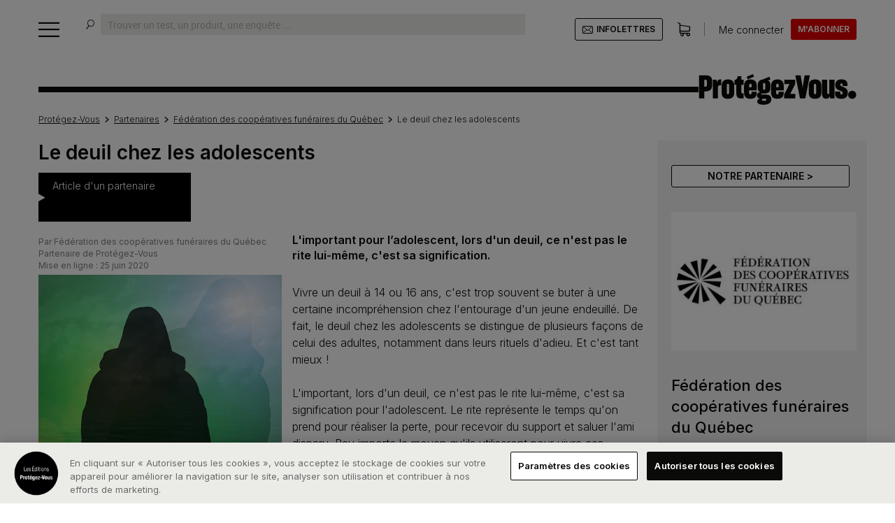

--- FILE ---
content_type: text/html; charset=UTF-8
request_url: https://www.protegez-vous.ca/partenaires/federation-des-cooperatives-funeraires-du-quebec/le-deuil-chez-les-adolescents
body_size: 18425
content:
    <html lang="fr_CA" >
<head>
                <!-- Define Charset -->
        <meta charset="utf-8">
        <!-- Compatibility mode in IE -->
        <meta http-equiv="X-UA-Compatible" content="IE=edge">
        <!--Responsive Metatag -->
        <meta name="viewport" content="width=device-width, initial-scale=1.0, maximum-scale=1.0, user-scalable=no"/>

        <!-- Smart Banner -->
        <meta name="apple-itunes-app" content="app-id=524994417">
        <link rel="manifest" href="/bundles/protegezvousgeneral/img/pictos/favicon/site.webmanifest">

        <meta name='ir-site-verification-token' value='-1059460592'/>
        <meta name="fo-verify" content="5858fded-3615-42f9-b7a6-cb0c51b796d2">

        <!-- Favicon -->
        <link rel="apple-touch-icon" sizes="180x180" href="/bundles/protegezvousgeneral/img/pictos/favicon/apple-touch-icon.png">
        <link rel="icon" type="image/png" sizes="32x32" href="/bundles/protegezvousgeneral/img/pictos/favicon/favicon-32x32.png">
        <link rel="icon" type="image/png" sizes="16x16" href="/bundles/protegezvousgeneral/img/pictos/favicon/favicon-16x16.png">
        <link rel="mask-icon" href="/bundles/protegezvousgeneral/img/pictos/favicon/safari-pinned-tab.svg" color="#5bbad5">
        <link rel="shortcut icon" href="/bundles/protegezvousgeneral/img/pictos/favicon/favicon.ico">
        <meta name="msapplication-TileColor" content="#da532c">
        <meta name="msapplication-config" content="/bundles/protegezvousgeneral/img/pictos/favicon/browserconfig.xml">
        <meta name="theme-color" content="#ffffff">
        <!-- /Favicon -->

        
                    <meta property="fb:pages" content="131271093563675" />            
    
    <!-- NovaEzSeoUsage -->
                            <meta http-equiv="Content-Type" content="text/html; charset=utf-8"/>
<meta name="ROBOTS" content="NOARCHIVE">
<meta name="GOOGLEBOT" content="NOARCHIVE">
            <meta name="author" content="Protégez-Vous"/>
                <meta name="copyright" content="2022 ProtegezVous"/>
                <meta name="generator" content="Ibexa Platform"/>
                <meta name="MSSmartTagsPreventParsing" content="TRUE"/>
    
                
        
                    <meta property="og:site_name" content="Protégez-Vous" />
                                        <meta name="description" content="L&#039;important pour l’adolescent, lors d&#039;un deuil, ce n&#039;est pas le rite lui-même, c&#039;est sa signification."/>
                                                                    <meta name="keywords" content="Consommation, évaluation, test, produits testés, services testés, guide achat, comparateur, consommateur"/>
                                                                    <meta property="og:description" content="L&#039;important pour l’adolescent, lors d&#039;un deuil, ce n&#039;est pas le rite lui-même, c&#039;est sa signification."/>
                                                                    <meta property="og:image" content="https://www.protegez-vous.ca/var/protegez_vous/storage/images/_aliases/social_network_image/8/6/7/3/3843768-1-fre-CA/a5e162e9e0d7-FCFQ_deuil_adolescents.jpg" />
                                                                                    <meta property="og:title" content="Le deuil chez les adolescents"/>
                                                                                                                                        <meta name="twitter:description" content="Le deuil chez les adolescents"/>
                                                                    <meta name="twitter:image" content="https://www.protegez-vous.ca/var/protegez_vous/storage/images/_aliases/social_network_image/8/6/7/3/3843768-1-fre-CA/a5e162e9e0d7-FCFQ_deuil_adolescents.jpg"/>
                                                                    <meta name="twitter:title" content="Le deuil chez les adolescents"/>
                                
                                  <link rel="canonical" href="/partenaires/federation-des-cooperatives-funeraires-du-quebec/le-deuil-chez-les-adolescents" />
    
        
        <title>Le deuil chez les adolescents | Protégez-Vous.ca</title>
        <script type="application/ld+json">
    {
      "@context" : "https://schema.org",
      "@type" : "WebSite",
      "logo": "https://www.protegez-vous.ca/bundles/protegezvousgeneral/img/pictos/logo.png",
      "name" : "Protégez-Vous",
      "url" : "https://www.protegez-vous.ca/"
    }
  </script>



                                                <link rel="Index" title="Accueil" href="/"/>
                                                                                <link rel="Shortcut icon" type="image/x-icon" href="/bundles/sitebundle/images/favicon.ico"/>
                                                    <link rel="Top" title="Accueil" href="/"/>
                                                    <link rel="Search" title="Recherche" href="/recherche"/>
                                                    <link rel="Alternate" type="application/rss+xml" title="RSS" href="/pv/rss"/>
    
        <meta name="twitter:card" content="summary_large_image">
    
    <meta property="og:type" content="article"/><meta property="og:url" content="https://www.protegez-vous.ca/partenaires/federation-des-cooperatives-funeraires-du-quebec/le-deuil-chez-les-adolescents"/><meta property="article:id" content="287612"/><meta property="article:status" content="unlocked"/><meta property="article:published_time" content="                
            2020-06-25T00:00:00-04:00
    "/><meta property="article:section" content="Partenaires"/>                            
        
    
    
               
<script type="application/ld+json">
    {
        "@context": "https://schema.org",
        "@type": "Article",
        "mainEntityOfPage": {
            "@type": "WebPage",
            "@id": "www.protegez-vous.ca/_fragment?_hash=WAWgHcP%2BpVUjA0Tk4jVm0dwp0G%2B1bVcRaRWHPyBbcV8%3D&amp;_path=locationId%3D480121%26viewType%3Dstructured_data%26serialized_siteaccess%3D%257B%2522name%2522%253A%2522site%2522%252C%2522matchingType%2522%253A%2522host%253Amap%2522%252C%2522matcher%2522%253A%2522Ibexa%255C%255CCore%255C%255CMVC%255C%255CSymfony%255C%255CSiteAccess%255C%255CMatcher%255C%255CMap%255C%255CHost%2522%252C%2522provider%2522%253A%2522Ibexa%255C%255CCore%255C%255CMVC%255C%255CSymfony%255C%255CSiteAccess%255C%255CProvider%255C%255CStaticSiteAccessProvider%2522%252C%2522groups%2522%253A%255B%257B%2522name%2522%253A%2522site_group%2522%257D%252C%257B%2522name%2522%253A%2522front_group%2522%257D%252C%257B%2522name%2522%253A%2522all_group%2522%257D%255D%257D%26serialized_siteaccess_matcher%3D%257B%2522key%2522%253A%2522www.protegez-vous.ca%2522%252C%2522map%2522%253A%255B%255D%252C%2522reverseMap%2522%253A%255B%255D%257D%26_format%3Dhtml%26_locale%3Dfr_CA%26_controller%3Dibexa_content%253A%253AviewAction"
        },
        "logo": "https://www.protegez-vous.ca/bundles/protegezvousgeneral/img/pictos/logo.png",
        "headline": "Le deuil chez les adolescents",
        "name": "Le deuil chez les adolescents",
        "image": "https://www.protegez-vous.ca/var/protegez_vous/storage/images/8/6/7/3/3843768-1-fre-CA/a5e162e9e0d7-FCFQ_deuil_adolescents.jpg",
        "datePublished":"2020-06-25T00:00:00-04:00",
        "dateModified":"2020-06-25T00:00:00-04:00",
        "description":"L&#039;important pour l’adolescent, lors d&#039;un deuil, ce n&#039;est pas le rite lui-même, c&#039;est sa signification.&lt;br /&gt;",
        "author": {
            "@type": "Person",
            "name": "Fédération des coopératives funéraires du Québec"
        },
        "publisher": {
            "@type":"Organization",
            "name": "Protégez-Vous",
            "logo": {
                "@type":"ImageObject",
                "url":"https://www.protegez-vous.ca/bundles/protegezvousgeneral/img/pictos/logo.png",
                "width":"425",
                "height":"60"
            }
        },
        
        "articleBody":"Vivre\u0020un\u0020deuil\u0020\u0026amp\u003Bagrave\u003B\u002014\u0020ou\u002016\u0020ans,\u0020c\u0026\u0023039\u003Best\u0020trop\u0020souvent\u0020se\u0020buter\u0020\u0026amp\u003Bagrave\u003B\u0020une\u0020certaine\u0020incompr\u0026amp\u003Beacute\u003Bhension\u0020chez\u0020l\u0026\u0023039\u003Bentourage\u0020d\u0026\u0023039\u003Bun\u0020jeune\u0020endeuill\u0026amp\u003Beacute\u003B.\u0020De\u0020fait,\u0020le\u0020deuil\u0020chez\u0020les\u0020adolescents\u0020se\u0020distingue\u0020de\u0020plusieurs\u0020fa\u0026amp\u003Bccedil\u003Bons\u0020de\u0020celui\u0020des\u0020adultes,\u0020notamment\u0020dans\u0020leurs\u0020rituels\u0020d\u0026\u0023039\u003Badieu.\u0020Et\u0020c\u0026\u0023039\u003Best\u0020tant\u0020mieux\u0020\u0021L\u0026\u0023039\u003Bimportant,\u0020lors\u0020d\u0026\u0023039\u003Bun\u0020deuil,\u0020ce\u0020n\u0026\u0023039\u003Best\u0020pas\u0020le\u0020rite\u0020lui\u002Dm\u0026amp\u003Becirc\u003Bme,\u0020c\u0026\u0023039\u003Best\u0020sa\u0020signification\u0020pour\u0020l\u0026\u0023039\u003Badolescent.\u0020Le\u0020rite\u0020repr\u0026amp\u003Beacute\u003Bsente\u0020le\u0020temps\u0020qu\u0026\u0023039\u003Bon\u0020prend\u0020pour\u0020r\u0026amp\u003Beacute\u003Baliser\u0020la\u0020perte,\u0020pour\u0020recevoir\u0020du\u0020support\u0020et\u0020saluer\u0020l\u0026\u0023039\u003Bami\u0020disparu.\u0020Peu\u0020importe\u0020le\u0020moyen\u0020qu\u0026\u0023039\u003Bils\u0020utiliseront\u0020pour\u0020vivre\u0020ces\u0020\u0026amp\u003Beacute\u003Bmotions,\u0020il\u0020est\u0020important\u0020de\u0020le\u0020respecter.L\u0026\u0023039\u003B\u0026amp\u003Bacirc\u003Bge\u0020de\u0020la\u0020r\u0026amp\u003Beacute\u003Bvolte\u0020et\u0020des\u0020conflitsIl\u0020en\u0020va\u0020de\u0020m\u0026amp\u003Becirc\u003Bme\u0020pour\u0020tout\u0020le\u0020processus\u0020du\u0020deuil,\u0020souvent\u0020v\u0026amp\u003Beacute\u003Bcu\u0020diff\u0026amp\u003Beacute\u003Bremment\u0020chez\u0020les\u0020adolescents.\u0020D\u0026amp\u003Beacute\u003Bj\u0026amp\u003Bagrave\u003B\u0020propices\u0020\u0026amp\u003Bagrave\u003B\u0020la\u0020r\u0026amp\u003Beacute\u003Bvolte\u0020et\u0020\u0026amp\u003Bagrave\u003B\u0020l\u0026\u0023039\u003B\u0026amp\u003Beacute\u003Bmotivit\u0026amp\u003Beacute\u003B,\u0020les\u0020adolescents\u0020qui\u0020ont\u0020perdu\u0020un\u0020proche\u0020peuvent\u0020vivre\u0020cette\u0020exp\u0026amp\u003Beacute\u003Brience\u0020de\u0020fa\u0026amp\u003Bccedil\u003Bon\u0020plus\u0020impr\u0026amp\u003Beacute\u003Bvisible.\u0020Il\u0020y\u0020a\u0020un\u0020d\u0026amp\u003Beacute\u003Bni\u0020de\u0020la\u0020mort\u0020\u0026amp\u003Bagrave\u003B\u0020l\u0026\u0023039\u003Badolescence\u0020\u003B\u0020on\u0020se\u0020sent\u0020invuln\u0026amp\u003Beacute\u003Brable\u0020\u0026amp\u003Bagrave\u003B\u0020cet\u0020\u0026amp\u003Bacirc\u003Bge.\u0020Quand\u0020arrive\u0020la\u0020mort\u0020dans\u0020leur\u0020entourage,\u0020les\u0020jeunes\u0020peuvent\u0020ressentir\u0020de\u0020la\u0020difficult\u0026amp\u003Beacute\u003B\u0020\u0026amp\u003Bagrave\u003B\u0020partager\u0020leurs\u0020\u0026amp\u003Beacute\u003Bmotions.\u0026amp\u003Bnbsp\u003B\u0020Ils\u0020ont\u0020moins\u0020conscience\u0020de\u0020l\u0026\u0023039\u003Bimportance\u0020d\u0026\u0023039\u003Baller\u0020chercher\u0020de\u0020l\u0026\u0023039\u003Baide.Et\u0020ce\u0020qui\u0020vient\u0020compliquer\u0020les\u0020choses,\u0020l\u0026\u0023039\u003Badolescence\u0020est\u0020en\u0020soi\u0020une\u0020\u0026amp\u003Beacute\u003Btape\u0020difficile,\u0020souvent\u0020compliqu\u0026amp\u003Beacute\u003Be\u0020par\u0020des\u0020conflits\u0020avec\u0020les\u0020parents.\u0020Quand\u0020survient\u0020la\u0020mort\u0020d\u0026\u0023039\u003Bun\u0020parent\u0020dans\u0020ces\u0020circonstances,\u0020le\u0020jeune\u0020se\u0020sent\u0020coupable,\u0020ce\u0020qui\u0020vient\u0020compliquer\u0020le\u0020deuil.\u0026amp\u003BEcirc\u003Btre\u0020fortOn\u0020accorde\u0020parfois\u0020moins\u0020d\u0026\u0023039\u003Battention\u0020\u0026amp\u003Bagrave\u003B\u0020un\u0020adolescent\u0020qui\u0020vient\u0020de\u0020perdre\u0020un\u0020parent\u0020qu\u0026\u0023039\u003Bau\u0020parent\u0020qui\u0020reste.\u0020L\u0026\u0023039\u003Badolescent\u0020aura\u0020tendance\u0020\u0026amp\u003Bagrave\u003B\u0020s\u0026\u0023039\u003Bisoler\u0020plut\u0026amp\u003Bocirc\u003Bt\u0020que\u0020de\u0020partager\u0020sa\u0020douleur.\u0020D\u0026\u0023039\u003Bo\u0026amp\u003Bugrave\u003B\u0020la\u0020fausse\u0020impression\u0020qu\u0026\u0023039\u003Bil\u0020en\u0020souffre\u0020moins.\u0020Trop\u0020souvent,\u0020on\u0020dit\u0020\u0026amp\u003Bagrave\u003B\u0020l\u0026\u0023039\u003Badolescent\u0020d\u0026\u0023039\u003B\u0026amp\u003Becirc\u003Btre\u0020fort\u0020pour\u0020soutenir\u0020le\u0020parent\u0020qui\u0020reste.\u0020Sans\u0020savoir\u0020s\u0026\u0023039\u003Bil\u0020survivra\u0020lui\u002Dm\u0026amp\u003Becirc\u003Bme\u0020\u0026amp\u003Bagrave\u003B\u0020cette\u0020dure\u0020\u0026amp\u003Beacute\u003Bpreuve,\u0020il\u0020se\u0020sent\u0020dans\u0020l\u0026\u0023039\u003Bobligation\u0020de\u0020soutenir\u0020quelqu\u0026\u0023039\u003Bun\u0020d\u0026\u0023039\u003Bautre.La\u0020fa\u0026amp\u003Bccedil\u003Bon\u0020dont\u0020les\u0020adultes\u0020r\u0026amp\u003Beacute\u003Bagissent\u0020\u0026amp\u003Bagrave\u003B\u0020la\u0020perte\u0020d\u0026\u0023039\u003Bun\u0020proche\u0020a\u0020un\u0020effet\u0020majeur\u0020sur\u0020la\u0020r\u0026amp\u003Beacute\u003Baction\u0020des\u0020adolescents\u0020face\u0020\u0026amp\u003Bagrave\u003B\u0020la\u0020mort.\u0020Parfois,\u0020les\u0020adultes\u0020ne\u0020veulent\u0020pas\u0020en\u0020parler,\u0020pr\u0026amp\u003Beacute\u003Bsumant\u0020\u0026amp\u003Bagrave\u003B\u0020tort\u0020\u0026amp\u003Beacute\u003Bpargner\u0020la\u0020douleur\u0020aux\u0020jeunes\u0020qui\u0020les\u0020entourent.La\u0020r\u0026amp\u003Beacute\u003Balit\u0026amp\u003Beacute\u003B\u0020est\u0020toutefois\u0020tr\u0026amp\u003Begrave\u003Bs\u0020simple\u0020\u003A\u0020prot\u0026amp\u003Beacute\u003Bg\u0026amp\u003Beacute\u003Bs\u0020ou\u0020non,\u0020les\u0020adolescents\u0020vivent\u0020le\u0020deuil.\u0020Voil\u0026amp\u003Bagrave\u003B\u0020pourquoi\u0020il\u0020est\u0020si\u0020important\u0020de\u0020porter\u0020une\u0020grande\u0020attention\u0020\u0026amp\u003Bagrave\u003B\u0020leur\u0020douleur.\u0020Si\u0020un\u0020parent\u0020en\u0020d\u0026amp\u003Beacute\u003Btresse\u0020n\u0026\u0023039\u003Best\u0020pas\u0020disponible,\u0020il\u0020importe\u0020pour\u0020l\u0026\u0023039\u003Bentourage\u0020de\u0020prendre\u0020le\u0020relais\u0020et\u0020le\u0020rassurer\u0020sur\u0020ses\u0020\u0026amp\u003Beacute\u003Bmotions.\u0020En\u0020lui\u0020manifestant\u0020qu\u0026\u0023039\u003Bon\u0020l\u0026\u0023039\u003Baime,\u0020on\u0020peut\u0020aussi\u0020l\u0026\u0023039\u003Baider\u0020\u0026amp\u003Bagrave\u003B\u0020parler,\u0020\u0026amp\u003Bagrave\u003B\u0020dire\u0020sa\u0020douleur,\u0020\u0026amp\u003Bagrave\u003B\u0020verbaliser\u0020le\u0020choc\u0020qu\u0026\u0023039\u003Bil\u0020ressent.Lire\u0020l\u0026amp\u003Brsquo\u003Barticle\u0020sur\u0020le\u0020site\u0020de\u0020la\u0020FCFQ"

        
                            }
</script>

            
                <link rel="stylesheet" href="/assets/protegezvous/build/protegezvous-common-font-awesome.92956e4d.css">
<link rel="stylesheet" href="/assets/protegezvous/build/protegezvous-common-css.458dcd63.css">
<link rel="stylesheet" href="/assets/protegezvous/build/protegezvous-common-print-css.1466b9c2.css">
    
    <link rel="stylesheet" href="/assets/protegezvous/build/protegezvous-page-article-folder-css.65371ee2.css">

                
    <script>
    window.pv = {
        addConfig: (path, value, shouldMerge = false) => {
            const keys = path.split('.');
            const lastIndex = keys.length - 1;
            const objectConstructorName = 'Object';
            const setValue = (newValue, oldValue) => {
                const hasValue = newValue && !!newValue.constructor;

                if (!shouldMerge || !hasValue) {
                    return newValue;
                }

                if (Array.isArray(oldValue) && Array.isArray(newValue)) {
                    return [...oldValue, ...newValue];
                }

                if (oldValue.constructor.name === objectConstructorName && newValue.constructor.name === objectConstructorName) {
                    return Object.assign({}, oldValue, newValue);
                }
            };

            keys.reduce((a, b, index) => {
                if (!a[b]) {
                    a[b] = {};
                }

                if (index === lastIndex) {
                    a[b] = setValue(value, a[b]);
                }

                return a[b];
            }, window.pv);
        },
    };
</script>

<script src="/assets/protegezvous/build/runtime.339ccf6f.js"></script><script src="/assets/protegezvous/build/8552.b461a08b.js"></script><script src="/assets/protegezvous/build/protegezvous-common-header-js.1661f627.js"></script>
<script src="/assets/protegezvous/build/protegezvous-recommender-js.640f3a3f.js"></script>
    
            
                
    
            
                                                                        
    
                
                                


<script>
    dataLayer = [{
        'requestURI': '/partenaires/federation-des-cooperatives-funeraires-du-quebec/le-deuil-chez-les-adolescents',
        'language': 'fr',
        'pageTitle': 'Le deuil chez les adolescents | Protégez-Vous.ca',
        'articleStatus': 'public',
        'userProfile': 'visiteur',
        'author': 'Fédération des coopératives funéraires du Québec',
        'typeAbonnement': 'NA'
    }];
    function gtag(){dataLayer.push(arguments);}
    gtag('consent', 'default',
        {
            'ad_storage': 'denied',
            'analytics_storage': 'denied',
        }
    )
</script>
                <script>(function(w,d,s,l,i){w[l]=w[l]||[];w[l].push({'gtm.start':
                new Date().getTime(),event:'gtm.js'});var f=d.getElementsByTagName(s)[0],
            j=d.createElement(s),dl=l!='dataLayer'?'&l='+l:'';j.async=true;j.src=
            'https://www.googletagmanager.com/gtm.js?id='+i+dl+ '';f.parentNode.insertBefore(j,f);
        })(window,document,'script','dataLayer','GTM-CHG3');</script>
    
            
    </head>

<body
    class="page-sticky page-sharing page-article page-default page-partner "
    data-user-status="ANONYMOUS"
        id="top"
>

    <div id="pv-env" style="display:none;" data-env="prod"></div>
    <script>
      const PvConfigs = function() {
        return {
          algolia: {"ALGOLIA_APP_ID":"03CZ1K3TMT","ALGOLIA_SEARCH_KEY":"57087d33900652e4240d8c5bbf783adf","ALGOLIA_INDEX_NAME":"prodv4.protegezvous.global.relevance","ALGOLIA_MIN_QUERY_CHARACTERS":3,"ALGOLIA_OADA_INDEX_BASE_NAME":"prodv4.oada.","ALGOLIA_SOURCE_HOST_FILTERS":["protegez-vous.ca","protegez-vous.ca"]},
          sessionCookieName: 'MultiPlateformPvUser'
        }
      }
    </script>

            
        <noscript><iframe src="https://www.googletagmanager.com/ns.html?id=GTM-CHG3"
                      height="0" width="0" style="display:none;visibility:hidden"></iframe></noscript>
        <div id="fb-root"></div>
<script>
    (function(d, s, id) {
        var js, fjs = d.getElementsByTagName(s)[0];
        if (d.getElementById(id)) return;
        js = d.createElement(s); js.id = id;
        js.src = "//connect.facebook.net/fr_FR/sdk.js#xfbml=1&version=v2.8";
        fjs.parentNode.insertBefore(js, fjs);
    }(document, 'script', 'facebook-jssdk'));
</script>    
    <!-- block browser update -->
    <div class="v2__container js-browser-compatibility-warning">
    <div class="browser_compatibility_warning">
        <i class="icon pv-close js-close-browser-compatibility-warning"></i>

        <div class="browser_compatibility_warning__warning-img">
            <img class="v2__img-responsive" src="/bundles/protegezvousgeneral/img/browser/Warning-icon-hi.png" alt="Attention"/>
        </div>

        <div class="browser_compatibility_warning__message">
            <p>
                <strong>Votre navigateur n'est plus à jour</strong> et il se peut que notre site ne s'affiche pas
                correctement sur celui-ci.
            </p>
            <p>Pour une meilleure expérience web, nous vous invitons à mettre à jour votre navigateur.</p>

            <ul class="browser_compatibility_warning__browsers-list">
                <li>
                    <a href="https://www.microsoft.com/fr-ca/windows/microsoft-edge" target="_blank">
                        <img class="v2__img-responsive" src="/bundles/protegezvousgeneral/img/browser/2019/edge.png" alt="Microsoft Edge" />
                    </a>
                </li>
                <li>
                    <a href="https://www.google.com/chrome/" target="_blank">
                        <img class="adapt-width v2__img-responsive" src="/bundles/protegezvousgeneral/img/browser/2019/chrome.png" alt="Google Chrome" />
                    </a>
                </li>
                <li>
                    <a href="https://www.mozilla.org/fr/firefox/new/" target="_blank">
                        <img class="v2__img-responsive" src="/bundles/protegezvousgeneral/img/browser/2019/firefox.png" alt="Mozilla Firefox" />
                    </a>
                </li>
                <li>
                    <a href="https://www.apple.com/ca/fr/safari/" target="_blank">
                        <img class="v2__img-responsive" src="/bundles/protegezvousgeneral/img/browser/2019/safari.png" alt="Apple Safari" />
                    </a>
                </li>
                <li>
                    <a href="http://www.opera.com/" target="_blank">
                        <img class="adapt-width v2__img-responsive" src="/bundles/protegezvousgeneral/img/browser/2019/opera.png" alt="Opera" />
                    </a>
                </li>
            </ul>
        </div>
    </div>
</div>
    <!-- End block browser update -->

                
    
                

<div class="v2__main__sticky__sentinel"></div>
<header class="v2__header v2__sticky v2__sticky--main">
    <div class="v2__container">
            <div class="v2__header__main">
                        <a href="#" class="v2__main-menu__icon js-open-menu">
                <i class="icon pv-barre"></i>
            </a>

                        <div class="react-component-algolia-search-bar v2__global-search-field" data-baseUrl=""></div>

                        <div class="v2__header__main__user">
                                  

<div class="btn-infolettre">
    <a href="/inscription" class="v2__button v2__button--regular">
        <i class="icon pv-envelope"></i><span>Infolettres</span>
    </a>
</div>

<div class="v2__header__main__cart">
    <a id="PV-store" class="v2__header__main__cart__link" href="/Boutique/panier">
        <i class="icon pv-shopping-cart">
                    </i>
    </a>
</div>

    
<div class="v2__header__main__user__anonymous">
        <a class="v2__header__main__user__anonymous__connexion" data-toggle="modal" data-target="#connection-modal" role="button" href="#">
        <i class="icon pv-user"></i>
        <span>Me&nbsp;connecter</span>
    </a>

                <a id="PV-subscribe"
           href="/boutique/abonnements"
           class="v2__header__main__user__anonymous__subscription v2__button v2__button--red"
        >M'abonner</a>
    </div>


                            </div>
        </div>

                <div class="v2__header__randpub"><div class="randpub-container">
    <div class="randpub-block masterhead bloc" 
     data-id="masterhead"
     data-source="https://pv.omerloclients.com/api/public/ad-ops/v2/ads/random?media_id=57f8c689-a14b-4c49-ace3-0e9717b80653&amp;locale=fr"
     data-size="1000x300"
     data-size_mobile="1000x300"></div>
</div>
</div>
        
                <div class="v2__header__separator">
                                                        
            <hr class="v2__header__separator__line" />
            <a id="PV-logo" href="/"
               class="v2__header__separator__logo">
                <svg width="231px" height="45px" viewBox="0 0 231 45" version="1.1" xmlns="http://www.w3.org/2000/svg" xmlns:xlink="http://www.w3.org/1999/xlink">
    <title>Logo Protégez-vous</title>
    <g id="Page-1" stroke="none" stroke-width="1" fill="none" fill-rule="evenodd">
        <g id="logo-pv-2020-sans-barre" fill="#0A0B09" fill-rule="nonzero">
            <path d="M103.493,3.839 L105.168,7.872 L101.573524,9.36420657 C103.848593,10.3687702 104.964,12.4288179 104.964,15.433 L104.964,20.406 C104.964,25.896 102.149,28.335 95.862,28.335 L93.75,28.335 C91.827,28.335 91.404,28.711 91.404,29.227 C91.404,29.743 91.827,29.978 93.844,29.978 L97.691,29.978 C103.415,29.978 106.418,32.183 106.418,36.781 L106.418,36.875 C106.418,41.285 102.993,44.757 95.439,44.757 L95.299,44.757 C88.308,44.757 85.821,42.786 85.821,39.924 C85.821,38.094 87.041,36.546 89.622,35.796 C86.806,35.279 85.399,33.825 85.399,31.197 C85.399,28.617 86.947,26.975 89.997,26.318 C87.698,25.333 86.665,23.456 86.665,20.218 L86.665,15.621 C86.665,10.6495333 89.419972,8.5379259 93.865153,7.83911971 L93.865,7.837 L103.493,3.839 Z M96.988,35.983 L95.205,35.983 C93.891,35.983 92.624,36.734 92.624,37.531 L92.624,37.719 C92.624,38.376 93.469,39.033 95.533,39.033 L96.143,39.033 C98.067,39.033 99.287,38.188 99.287,37.344 L99.287,37.156 C99.287,36.452 98.583,35.983 96.988,35.983 Z M224.631,24.375 C227.89,24.375 230.533,27.017 230.533,30.277 C230.533,33.537 227.89,36.179 224.631,36.179 C221.371,36.179 218.728,33.537 218.728,30.277 C218.728,27.017 221.371,24.375 224.631,24.375 Z M208.925,7.691 C215.306,7.691 217.793,10.694 217.793,15.198 L217.793,17.263 L210.661,17.263 L210.661,15.573 C210.661,14.26 210.239,13.556 209.019,13.556 C207.752,13.556 207.283,14.26 207.283,15.386 L207.283,15.573 C207.283,17.122 209.206,17.779 211.459,18.717 C214.555,19.984 218.215,21.814 218.215,27.256 L218.215,27.679 C218.215,32.652 215.165,36.124 208.925,36.124 C202.263,36.124 199.635,33.356 199.635,28.335 L199.635,25.52 L207.189,25.52 L207.189,27.866 C207.189,29.18 207.705,29.696 209.019,29.696 C210.286,29.696 210.755,28.898 210.755,27.632 L210.755,27.538 C210.755,25.473 208.643,24.817 206.298,23.925 C203.295,22.799 199.917,21.204 199.917,15.902 L199.917,15.667 C199.917,11.116 202.685,7.691 208.925,7.691 Z M75.733,7.738 C82.098254,7.738 84.971945,11.0478822 85.06753,16.8658386 L85.07,17.169 L85.07,23.784 L73.95,23.784 L73.95,26.599 C73.95,28.992 74.513,29.649 75.874,29.649 C77.185429,29.649 77.538185,28.7331008 77.561709,26.6905923 L77.563,26.459 L77.563,25.708 L85.07,25.708 L85.07,26.646 C85.07,32.042 83.428,35.983 75.827,36.077 C69.461746,36.1694068 66.633475,33.0427719 66.53943,26.7854463 L66.537,26.459 L66.537,17.216 C66.537,11.069 70.15,7.738 75.733,7.738 Z M115.248,7.738 C121.723,7.738 124.585,11.163 124.585,17.169 L124.585,23.784 L113.466,23.784 L113.466,26.6 C113.466,28.992 114.029,29.649 115.389,29.649 C116.75,29.649 117.078,28.664 117.078,26.459 L117.078,25.708 L124.585,25.708 L124.585,26.646 C124.585,32.042 122.943,35.983 115.342,36.077 C108.867,36.171 106.052,32.934 106.052,26.459 L106.052,17.216 C106.052,11.069 109.665,7.738 115.248,7.738 Z M42.981,7.738 C49.033,7.738 52.224,10.835 52.224,17.263 L52.224,26.693 C52.224,33.215 49.221,36.077 42.981,36.077 C36.694,36.077 33.785,33.215 33.785,26.693 L33.785,17.263 C33.785,10.788 37.163,7.738 42.981,7.738 Z M170.315,7.738 C176.367,7.738 179.558,10.835 179.558,17.263 L179.558,26.693 C179.558,33.215 176.555,36.077 170.315,36.077 C164.028,36.077 161.119,33.215 161.119,26.693 L161.119,17.263 C161.119,10.788 164.497,7.738 170.315,7.738 Z M188.165,8.113 L188.165,26.646 C188.165,28.335 188.4,29.274 189.666,29.274 C190.933,29.274 191.168,28.288 191.168,26.459 L191.168,8.113 L198.816,8.113 L198.816,35.561 L192.575,35.561 L191.778,32.371 C191.027,34.716 189.385,35.983 186.758,35.983 C182.441,35.983 180.47,33.543 180.47,28.007 L180.47,8.113 L188.165,8.113 Z M10.351,1.779 C17.154,1.779 19.923,4.548 19.923,10.225 L19.923,16.184 C19.923,21.814 17.154,25.192 10.351,25.192 L8.38,25.192 L8.38,35.561 L0.827,35.561 L0.827,1.779 L10.351,1.779 Z M62.5,3.14 L62.5,8.113 L65.925,8.113 L65.925,15.573 L62.5,15.573 L62.5,25.333 C62.5,27.9715455 63.206174,28.2282801 64.789033,28.2414168 L65.879,28.242 L65.879,35.561 L63.063,35.561 C57.198,35.561 55.275,33.825 55.275,27.538 L55.275,15.573 L52.647,15.573 L52.647,8.536 C53.445,8.442 54.149,8.348 54.9,7.879 C55.744,7.363 56.166,6.706 56.542,5.674 C56.87,4.829 57.011,4.125 57.152,3.14 L62.5,3.14 Z M141.375,8.113 L141.375,14.354 L134.15,28.851 L141.469,28.851 L141.422,35.561 L125.235,35.561 L125.235,29.649 L133.024,14.682 L125.517,14.682 L125.517,8.113 L141.375,8.113 Z M149.257,1.779 L151.979,17.638 L152.26,21.908 L152.495,17.638 L155.075,1.779 L162.817,1.779 L156.107,35.561 L148.366,35.561 L141.469,1.779 L149.257,1.779 Z M33.314,7.738 L33.314,16.465 L31.578,16.465 C28.857,16.465 28.341,17.122 28.341,19.89 L28.341,35.561 L20.881,35.561 L20.881,8.113 L26.23,8.113 L27.355,12.708 L27.367158,12.4682049 C27.549494,9.03783936 28.707318,7.738 32.376,7.738 L33.314,7.738 Z M43.028,14.213 C41.761,14.213 41.292,15.01 41.292,17.309 L41.292,26.506 C41.292,28.664 41.902,29.414 43.028,29.414 C44.107,29.414 44.717,28.664 44.717,26.506 L44.717,17.309 C44.717,15.01 44.389,14.213 43.028,14.213 Z M170.362,14.213 C169.095,14.213 168.626,15.01 168.626,17.309 L168.626,26.506 C168.626,28.664 169.236,29.414 170.362,29.414 C171.441,29.414 172.051,28.664 172.051,26.506 L172.051,17.309 C172.051,15.01 171.722,14.213 170.362,14.213 Z M95.908,12.993 C94.876,12.993 94.219,13.603 94.219,15.01 L94.219,20.969 C94.219,22.377 94.923,22.94 95.908,22.94 C96.8,22.94 97.598,22.283 97.598,20.969 L97.598,15.01 C97.598,13.697 96.988,12.993 95.908,12.993 Z M75.921,14.025 C74.470793,14.025 73.983573,14.9879869 73.951696,17.1650825 L73.95,17.403 L73.95,19.233 L77.797,19.233 L77.797,17.263 C77.797,15.01 77.375,14.025 75.921,14.025 Z M115.436,14.025 C113.935,14.025 113.466,15.058 113.466,17.403 L113.466,19.233 L117.313,19.233 L117.313,17.263 C117.313,15.01 116.891,14.025 115.436,14.025 Z M9.976,8.207 L8.38,8.207 L8.38,18.483 L9.929,18.483 C11.43,18.483 12.181,17.732 12.181,15.996 L12.181,10.553 C12.181,8.958 11.524,8.207 9.976,8.207 Z M79.629,0 L81.181,3.738 L71.91,7.588 L70.358,3.849 L79.629,0 Z" id="Combined-Shape"></path>
        </g>
    </g>
</svg>            </a>
        </div>

        </div>
</header>
    
                        
<nav id="PV-main-menu" class="v2__main-menu-container">
    <div class="v2__container">
        <a href="#" class="v2__main-menu__icon js-close-menu">
            <i class="icon pv-close-thin"></i>
        </a>

        <div class="v2__main-menu">
            <div class="v2__main-menu__title">MENU</div>
                    <ul class="v2__main-menu__items">
                        
                            <li class="v2__main-menu__item v2__main-menu__item--with-subitems pv-icon first" id="PV-main-menu-tests-and-articles">        <a href="#">Tests et articles</a>                <ul class="menu_level_1">
                        
                <li class="v2__main-menu__item first">        <a href="/automobile"><div class='v2__category-icon v2__category-icon--auto'><i class='icon pv-auto'></i></div>Auto</a>        
    </li>

    
                
                <li class="v2__main-menu__item">        <a href="/technologie"><div class='v2__category-icon v2__category-icon--techno'><i class='icon pv-techno'></i></div>Techno</a>        
    </li>

    
                
                <li class="v2__main-menu__item">        <a href="/electromenagers"><div class='v2__category-icon v2__category-icon--electro'><i class='icon pv-electro'></i></div>Électros</a>        
    </li>

    
                
                <li class="v2__main-menu__item">        <a href="/sante-et-alimentation"><div class='v2__category-icon v2__category-icon--sante'><i class='icon pv-sante'></i></div>Santé / Alimentation</a>        
    </li>

    
                
                <li class="v2__main-menu__item">        <a href="/habitation"><div class='v2__category-icon v2__category-icon--maison'><i class='icon pv-maison'></i></div>Habitation</a>        
    </li>

    
                
                <li class="v2__main-menu__item">        <a href="/argent"><div class='v2__category-icon v2__category-icon--argent'><i class='icon pv-argent'></i></div>Argent</a>        
    </li>

    
                
                <li class="v2__main-menu__item last">        <a href="/loisirs-et-famille"><div class='v2__category-icon v2__category-icon--famille'><i class='icon pv-famille'></i></div>Loisirs / Famille</a>        
    </li>

    

    </ul>

    </li>

    
                
                <li class="v2__main-menu__item">        <a href="/le-panel">Le Panel</a>        
    </li>

    
                
                <li class="v2__main-menu__item">        <a href="/les-balados">Les balados</a>        
    </li>

    
                
                <li class="v2__main-menu__item">        <a href="/outils-et-services">Outils et services</a>        
    </li>

    
                
                <li class="v2__main-menu__item">        <a href="/aubaines">Aubaines</a>        
    </li>

    
                
                            <li class="v2__main-menu__item v2__main-menu__item--with-subitems pv-icon" id="PV-main-menu-more">        <a href="#">Plus</a>                <ul class="menu_level_1">
                        
                <li class="v2__main-menu__item first">        <a href="/nouvelles">Nouvelles</a>        
    </li>

    
                
                <li class="v2__main-menu__item">        <a href="https://www.protegez-vous.ca/balado">Les balados</a>        
    </li>

    
                
                <li class="v2__main-menu__item">        <a href="/chroniques">Chroniques</a>        
    </li>

    
                
                <li class="v2__main-menu__item">        <a href="/rappels">Rappels</a>        
    </li>

    
                
                <li class="v2__main-menu__item">        <a href="/condamnations">Condamnations</a>        
    </li>

    
                
                <li class="v2__main-menu__item">        <a href="/chronique-hein">Hein ?!</a>        
    </li>

    
                
                <li class="v2__main-menu__item">        <a href="/partenaires">Partenaires</a>        
    </li>

    
                
                <li class="v2__main-menu__item last">        <a href="/inscription">Infolettres</a>        
    </li>

    

    </ul>

    </li>

    
                
                <li class="v2__main-menu__item last">        <a href="/boutique">Boutique</a>        
    </li>

    

    </ul>

        </div>
    </div>
</nav>
            
    <main class="main" id="v2__main-container">
                            
            <div class="v2__container">
                                        <ul class="v2__breadcrumb"><li class="v2__breadcrumb__item pv-icon"><a href="/" class="v2__breadcrumb__item__text v2__breadcrumb__item__text--link">Protégez-Vous</a></li><li class="v2__breadcrumb__item pv-icon"><a href="/partenaires" class="v2__breadcrumb__item__text v2__breadcrumb__item__text--link">Partenaires</a></li><li class="v2__breadcrumb__item v2__breadcrumb__item--last-link pv-icon"><a href="/partenaires/federation-des-cooperatives-funeraires-du-quebec" class="v2__breadcrumb__item__text v2__breadcrumb__item__text--link">Fédération des coopératives funéraires du Québec</a></li><li class="v2__breadcrumb__item v2__breadcrumb__item--last pv-icon"><span class="v2__breadcrumb__item__text">Le deuil chez les adolescents</span></li></ul>

                    
            			


    
    

<div class="row">
    <div id="article-folder"
         data-contentid="287612"
         data-locationid="480121"
         class="v2__legacy-article col-xs-12 col-md-9 content-block-box-mobile">

        <div class="content-article">
            
            
                <div class="row">
                    <div class="col-xs-12">
                            <div class="col-xs-12 col-sm-12 col-md-12 padding-left-0">
        <h1 class="v2__page-title">
            		Le deuil chez les adolescents

        </h1>
    </div>

	<div class="square-partner-article col-md-3 col-sm-4 col-xs-4 padding-10">
		Article d'un partenaire
		<i class="icon-row-left-white"></i>
	</div>
                    </div>
                </div>

                
                                                
                <div class="block-img-article margin-top-15 margin-bottom-10">
                                            <div class="content-reporter col-md-5 col-sm-12 margin-bottom-20">
                                                                                        <div class="reporter block clearfix">
                                    <p class="padding-bottom-5 padding-top-5 block">
                                            
            <span class="name block">
            Par
            <a href="/partenaires/federation-des-cooperatives-funeraires-du-quebec" class="partner-link">
                Fédération des coopératives funéraires du Québec
            </a>
            Partenaire de Protégez-Vous
        </span>
    
                                                                                            <span class="date roboto-regular block">
                            Mise en ligne :
                                                        
            25 juin 2020
    
                    </span>

                                        
                                        <!-- DESCRIPTION PHOTO -->
                                                                                                                                                                            
                                            <span class="name block author-photo">
                                                		
                                            </span>
                                                                            </p>
                                </div>
                            
                                                                                                                                                                                                                                                                                                                                            
                                            <div class="container-img block">
                                                            
                
                        <img src="https://www.protegez-vous.ca/var/protegez_vous/storage/images/_aliases/width_900px/8/6/7/3/3843768-1-fre-CA/a5e162e9e0d7-FCFQ_deuil_adolescents.jpg" alt="FCFQ_deuil_adolescents" 
             class="v2__img-responsive" 
             
              
        />
    
                                                <span class="illustration block text-right margin-top-10 color-item-breadcrumb">
                                                    		
                                                </span>
                                            </div>
                                                                                                                                        
                                                        <div class="v2__content-share-actions"><div class="react-component-bookmark-btn"
				 data-content-id="287612"
				 data-css-classes="v2__button v2__button--regular v2__button--regular--small"
				 data-with-text="false"
			></div><div class="js-social-share v2__content-share-actions__social-networks"
			 data-url="https://www.protegez-vous.ca/partenaires/federation-des-cooperatives-funeraires-du-quebec/le-deuil-chez-les-adolescents"
			 data-facebook-token="1564393167126243|Awo69w7-HtBc2kADfBJVdE6LN_U"
		></div><div class="v2__tab v2__content-share-actions__share-with-a-friend"><input id="share-with-a-friend-480121" type="checkbox"><label for="share-with-a-friend-480121" class="v2__tab__title v2__content-share-actions__share-btn"><i class="icon pv-mail"></i></label><div class="v2__tab__content v2__tab__content--popover"><div class="v2__content-share-actions__share-with-a-friend__title">Envoyer à un ami(e)</div><form name="protegez_vous_share_with_friend_form" method="post" class="js-share-with-friend-form v2__form v2__tab v2__content-share-actions__share-with-a-friend__form"><p class="js-notification v2__notification-message"></p><input type="hidden" id="protegez_vous_share_with_friend_form_location_id" name="protegez_vous_share_with_friend_form[location_id]" value="480121" /><input type="text" id="protegez_vous_share_with_friend_form_name" name="protegez_vous_share_with_friend_form[name]" required="required" class="v2__input-text__field" placeholder="Mon nom" /><input type="email" id="protegez_vous_share_with_friend_form_email" name="protegez_vous_share_with_friend_form[email]" required="required" class="v2__input-text__field" placeholder="Mon courriel" /><input type="text" id="protegez_vous_share_with_friend_form_friend_name" name="protegez_vous_share_with_friend_form[friend_name]" class="v2__input-text__field" placeholder="Nom de mon ami(e)" /><input type="email" id="protegez_vous_share_with_friend_form_friend_email" name="protegez_vous_share_with_friend_form[friend_email]" required="required" class="v2__input-text__field" placeholder="Adresse courriel de mon ami(e)" /><textarea id="protegez_vous_share_with_friend_form_message" name="protegez_vous_share_with_friend_form[message]" required="required" class="v2__textarea__field" placeholder="Mon message"></textarea><script src="https://www.google.com/recaptcha/api.js?hl=fr"></script><div class="g-recaptcha" data-theme="light" data-size="normal" data-type="image" data-sitekey="6LcqNxQUAAAAAI7be1QE3yIX-4HpRozHiE8-IPFg" data-callback="" data-expired-callback="" data-bind="" data-badge=""></div><noscript><div style="width: 302px; height: 352px;"><div style="width: 302px; height: 352px; position: relative;"><div style="width: 302px; height: 352px; position: absolute;"><iframe src="https://www.google.com/recaptcha/api/fallback?k=6LcqNxQUAAAAAI7be1QE3yIX-4HpRozHiE8-IPFg"
                  style="width: 302px; height:352px; border-style: none; overflow: hidden;"
              ></iframe></div><div style="width: 250px; height: 80px; position: absolute; border-style: none; bottom: 21px; left: 25px; margin: 0; padding: 0; right: 25px;"><textarea id="g-recaptcha-response" name="g-recaptcha-response"
                    class="g-recaptcha-response"
                    style="width: 250px; height: 80px; border: 1px solid #c1c1c1; margin: 0; padding: 0; resize: none;"
              ></textarea></div></div></div></noscript><button type="submit" id="protegez_vous_share_with_friend_form_send" name="protegez_vous_share_with_friend_form[send]" class="v2__button v2__button--regular">Envoyer</button></form></div></div><a href="#" class="v2__content-share-actions__share-btn" onclick="window.print();"><i class="icon pv-print"></i></a></div>                        </div>
                    
                        
                                            <div class="content-article">
                                                            <p class="v2__page-description light-gray padding-bottom-20  p-with-border">
                                    		L'important pour l’adolescent, lors d'un deuil, ce n'est pas le rite lui-même, c'est sa signification.<br />

                                </p>
                            
                                                                                                    <div id="PV-article-folder-480121" class="ezrichtext-field"><p>Vivre un deuil &agrave; 14 ou 16 ans, c'est trop souvent se buter &agrave; une certaine incompr&eacute;hension chez l'entourage d'un jeune endeuill&eacute;. De fait, le deuil chez les adolescents se distingue de plusieurs fa&ccedil;ons de celui des adultes, notamment dans leurs rituels d'adieu. Et c'est tant mieux !</p><p>L'important, lors d'un deuil, ce n'est pas le rite lui-m&ecirc;me, c'est sa signification pour l'adolescent. Le rite repr&eacute;sente le temps qu'on prend pour r&eacute;aliser la perte, pour recevoir du support et saluer l'ami disparu. Peu importe le moyen qu'ils utiliseront pour vivre ces &eacute;motions, il est important de le respecter.</p><p><strong>L'&acirc;ge de la r&eacute;volte et des conflits</strong></p><p>Il en va de m&ecirc;me pour tout le processus du deuil, souvent v&eacute;cu diff&eacute;remment chez les adolescents. D&eacute;j&agrave; propices &agrave; la r&eacute;volte et &agrave; l'&eacute;motivit&eacute;, les adolescents qui ont perdu un proche peuvent vivre cette exp&eacute;rience de fa&ccedil;on plus impr&eacute;visible. Il y a un d&eacute;ni de la mort &agrave; l'adolescence ; on se sent invuln&eacute;rable &agrave; cet &acirc;ge. Quand arrive la mort dans leur entourage, les jeunes peuvent ressentir de la difficult&eacute; &agrave; partager leurs &eacute;motions.&nbsp; Ils ont moins conscience de l'importance d'aller chercher de l'aide.</p><p>Et ce qui vient compliquer les choses, l'adolescence est en soi une &eacute;tape difficile, souvent compliqu&eacute;e par des conflits avec les parents. Quand survient la mort d'un parent dans ces circonstances, le jeune se sent coupable, ce qui vient compliquer le deuil.</p><p><strong>&Ecirc;tre fort</strong></p><p>On accorde parfois moins d'attention &agrave; un adolescent qui vient de perdre un parent qu'au parent qui reste. L'adolescent aura tendance &agrave; s'isoler plut&ocirc;t que de partager sa douleur. D'o&ugrave; la fausse impression qu'il en souffre moins. Trop souvent, on dit &agrave; l'adolescent d'&ecirc;tre fort pour soutenir le parent qui reste. Sans savoir s'il survivra lui-m&ecirc;me &agrave; cette dure &eacute;preuve, il se sent dans l'obligation de soutenir quelqu'un d'autre.</p><p>La fa&ccedil;on dont les adultes r&eacute;agissent &agrave; la perte d'un proche a un effet majeur sur la r&eacute;action des adolescents face &agrave; la mort. Parfois, les adultes ne veulent pas en parler, pr&eacute;sumant &agrave; tort &eacute;pargner la douleur aux jeunes qui les entourent.</p><p>La r&eacute;alit&eacute; est toutefois tr&egrave;s simple : prot&eacute;g&eacute;s ou non, les adolescents vivent le deuil. Voil&agrave; pourquoi il est si important de porter une grande attention &agrave; leur douleur. Si un parent en d&eacute;tresse n'est pas disponible, il importe pour l'entourage de prendre le relais et le rassurer sur ses &eacute;motions. En lui manifestant qu'on l'aime, on peut aussi l'aider &agrave; parler, &agrave; dire sa douleur, &agrave; verbaliser le choc qu'il ressent.</p><p><a href="https://www.fcfq.coop/chroniques/deuil-chez-les-adolescents-233/" target="_blank">Lire l&rsquo;article sur le site de la FCFQ</a></p>
</div>
    
                                                                                    </div>
                                    </div>

                <div class="clear">
                                                                    <div class="v2__tab v2__tab--article">
        <input id="tab-read-also" type="checkbox" checked>
        <label for="tab-read-also" class="v2__tab__title v2__tab__title--with-caret">
            <span><i class="icon pv-files"></i>&nbsp;À lire aussi</span>
            <i class="icon icon-caret pv-caret-down"></i>
        </label>

        <div class="v2__tab__content">
            <div class='v2__recommendations' data-context="{&quot;provider&quot;:&quot;internal&quot;,&quot;model&quot;:&quot;most_recent&quot;,&quot;sourceId&quot;:480121,&quot;impressions&quot;:[799193,799138,799127,799047],&quot;siteaccess&quot;:&quot;protegezvous&quot;}">
                                                                                
<a href="/partenaires/coeuretavc/pelleter-peut-imposer-un-stress-indesirable-sur-votre-caeur" class="v2__thumbnail" data-selected-id="799193">
    <div class="v2__thumbnail__image">
                                    
        
                        
                    <div class="v2__thumbnail__image-wrapper">
                <img class="v2__img-responsive" src="https://www.protegez-vous.ca/var/protegez_vous/storage/images/_aliases/thumbnail_416x306/7/0/1/2/6372107-1-fre-CA/b84ed92e4729-SnowShovellingMan_Firefly5_2048x1528.jpg"  width="600" height="480" alt="Pelleter peut imposer un stress indésirable sur votre cœur">
            </div>
                                <div class="v2__thumbnail__hover-overlay">
        <i class="icon pv-expand"></i>
        <span>Lire l&#039;article</span>
    </div>

                            </div>

    <div class="v2__thumbnail__title">
            		Pelleter peut imposer un stress indésirable sur votre cœur

    </div>

    <div class="v2__thumbnail__subtitle">
                                <p>
                                    			Pelleter peut être une excellente façon de rester actif durant l’hiver,...
	
                            </p>
                </div>
</a>

                    
                                                                                
<a href="/partenaires/federation-des-cooperatives-funeraires-du-quebec/comment-le-personnel-des-cooperatives-funeraires-est-il-forme-pour-accompagner-les-familles" class="v2__thumbnail" data-selected-id="799138">
    <div class="v2__thumbnail__image">
                                    
        
                        
                    <div class="v2__thumbnail__image-wrapper">
                <img class="v2__img-responsive" src="https://www.protegez-vous.ca/var/protegez_vous/storage/images/_aliases/thumbnail_416x306/2/4/5/0/6370542-1-fre-CA/5bda8da37bfb-iStock-2158385815-1-.jpg"  width="600" height="480" alt="Comment le personnel des coopératives funéraires est-il formé pour accompagner les familles?">
            </div>
                                <div class="v2__thumbnail__hover-overlay">
        <i class="icon pv-expand"></i>
        <span>Lire l&#039;article</span>
    </div>

                            </div>

    <div class="v2__thumbnail__title">
            		Comment le personnel des coopératives funéraires est-il formé pour accompagner les familles?

    </div>

    <div class="v2__thumbnail__subtitle">
                                <p>
                                    			Accompagner une famille endeuillée demande bien plus que des compétences...
	
                            </p>
                </div>
</a>

                    
                                                                                
<a href="/partenaires/groupement-des-assureurs-automobiles/demystifier-sa-prime-d-assurance-auto" class="v2__thumbnail" data-selected-id="799127">
    <div class="v2__thumbnail__image">
                                    
        
                        
                    <div class="v2__thumbnail__image-wrapper">
                <img class="v2__img-responsive" src="https://www.protegez-vous.ca/var/protegez_vous/storage/images/_aliases/thumbnail_416x306/7/5/3/0/6370357-1-fre-CA/5007fde912d6-iStock-2210051046.jpg"  width="600" height="480" alt="Démystifier sa prime d’assurance auto">
            </div>
                                <div class="v2__thumbnail__hover-overlay">
        <i class="icon pv-expand"></i>
        <span>Lire l&#039;article</span>
    </div>

                            </div>

    <div class="v2__thumbnail__title">
            		Démystifier sa prime d’assurance auto

    </div>

    <div class="v2__thumbnail__subtitle">
                                <p>
                                    			Quels sont les critères utilisés pour établir une prime d’assurance auto...
	
                            </p>
                </div>
</a>

                    
                                                                                
<a href="/partenaires/federation-des-cooperatives-funeraires-du-quebec/5-rituels-pour-rendre-hommage-a-un-etre-cher-durant-les-fetes" class="v2__thumbnail" data-selected-id="799047">
    <div class="v2__thumbnail__image">
                                    
        
                        
                    <div class="v2__thumbnail__image-wrapper">
                <img class="v2__img-responsive" src="https://www.protegez-vous.ca/var/protegez_vous/storage/images/_aliases/thumbnail_416x306/6/1/1/9/6369116-1-fre-CA/60734172591b-iStock-2235128394-1-.jpg"  width="600" height="480" alt="5 rituels pour rendre hommage à un être cher durant les fêtes">
            </div>
                                <div class="v2__thumbnail__hover-overlay">
        <i class="icon pv-expand"></i>
        <span>Lire l&#039;article</span>
    </div>

                            </div>

    <div class="v2__thumbnail__title">
            		5 rituels pour rendre hommage à un être cher durant les fêtes

    </div>

    <div class="v2__thumbnail__subtitle">
                                <p>
                                    			Le temps des fêtes peut rappeler avec plus d’intensité l’absence d’une p...
	
                            </p>
                </div>
</a>

                    
                            </div>
        </div>
    </div>
                    
                                                        </div>

                    </div>
    </div>

                    <div class="v2__legacy-article__sidebar col-xs-12 col-md-3 padding-left-20 padding-top-15">
			<ul class="clearfix block row no-margin no-padding sidebar-sm">
	<li class="col-xs-12 col-sm-12 col-md-12 no-padding margin-bottom-20 sidebar-our-principal-partner">
		<h4 class="folder-title">
            <a class="v2__button v2__button--regular" href="/partenaires/federation-des-cooperatives-funeraires-du-quebec">
				Notre partenaire&nbsp;>
			</a>
		</h4>

		<div class="our-principal-partner">
							            
                
                        <img src="https://www.protegez-vous.ca/var/protegez_vous/storage/images/_aliases/width_300px/9/1/7/0/4920719-3-fre-CA/41f21a16328e-FCFQ_Logo_Logo_Noir-2-.jpg" alt="logo-FCFQ" 
             class="margin-top-15 margin-bottom-15" 
             
              
        />
    
			
			<h3>		Fédération des coopératives funéraires du Québec
</h3>

							<p>		La FCFQ regroupe les coopératives funéraires du Québec dans le but d'offrir des services communs de qualité à coûts raisonnables et de favoriser le développement coopératif dans le domaine des services funéraires.<br />
</p>
			
			
            				<a href="http://www.fcfq.coop" target="_blank" class="v2__link">
                                            www.fcfq.coop
                    				</a>
            		</div>
	</li>
</ul>


		<ul class="clearfix block sidebar-sm">
			<li class="padding-top-15 padding-bottom-20 all-article-folder">
				<h4 class="folder-title">

					Articles récents de ce partenaire
				</h4>
				<ul class="list-sidebar">
										    <li class="border-bottom-light-gray clearfix
    ">
    <a href="/partenaires/federation-des-cooperatives-funeraires-du-quebec/comment-le-personnel-des-cooperatives-funeraires-est-il-forme-pour-accompagner-les-familles"
       class="padding-top-10 padding-bottom-10">
                    <span class="container-img col-xs-3 col-sm-3 col-md-3 no-padding">
				            
                
                        <img src="https://www.protegez-vous.ca/var/protegez_vous/storage/images/_aliases/width_100px/2/4/5/0/6370542-1-fre-CA/5bda8da37bfb-iStock-2158385815-1-.jpg" alt="iStock-2158385815 (1).jpg" 
             class="v2__img-responsive" 
             
              
        />
    
			</span>
        
        <p class="dark-gray no-margin col-md-12 col-xs-12 col-sm-12 padding-right-25">
            		Comment le personnel des coopératives funéraires est-il formé pour accompagner les familles?

        </p>
    </a>
</li>
    <li class="border-bottom-light-gray clearfix
    ">
    <a href="/partenaires/federation-des-cooperatives-funeraires-du-quebec/5-rituels-pour-rendre-hommage-a-un-etre-cher-durant-les-fetes"
       class="padding-top-10 padding-bottom-10">
                    <span class="container-img col-xs-3 col-sm-3 col-md-3 no-padding">
				            
                
                        <img src="https://www.protegez-vous.ca/var/protegez_vous/storage/images/_aliases/width_100px/6/1/1/9/6369116-1-fre-CA/60734172591b-iStock-2235128394-1-.jpg" alt="iStock-2235128394 (1).jpg" 
             class="v2__img-responsive" 
             
              
        />
    
			</span>
        
        <p class="dark-gray no-margin col-md-12 col-xs-12 col-sm-12 padding-right-25">
            		5 rituels pour rendre hommage à un être cher durant les fêtes

        </p>
    </a>
</li>
    <li class="border-bottom-light-gray clearfix
    ">
    <a href="/partenaires/federation-des-cooperatives-funeraires-du-quebec/reflechir-a-la-proche-aidance"
       class="padding-top-10 padding-bottom-10">
                    <span class="container-img col-xs-3 col-sm-3 col-md-3 no-padding">
				            
                
                        <img src="https://www.protegez-vous.ca/var/protegez_vous/storage/images/_aliases/width_100px/8/4/1/2/6362148-1-fre-CA/63db1f86f76f-iStock-1501763203-1-.jpg" alt="iStock-1501763203 (1).jpg" 
             class="v2__img-responsive" 
             
              
        />
    
			</span>
        
        <p class="dark-gray no-margin col-md-12 col-xs-12 col-sm-12 padding-right-25">
            		Réfléchir à la proche aidance

        </p>
    </a>
</li>
    <li class="border-bottom-light-gray clearfix
    ">
    <a href="/partenaires/federation-des-cooperatives-funeraires-du-quebec/ultime-adieu-des-sanglots-au-silence"
       class="padding-top-10 padding-bottom-10">
                    <span class="container-img col-xs-3 col-sm-3 col-md-3 no-padding">
				            
                
                        <img src="https://www.protegez-vous.ca/var/protegez_vous/storage/images/_aliases/width_100px/8/8/5/0/6360588-1-fre-CA/ba92e6328cdc-iStock-1325916364-1-.jpg" alt="iStock-1325916364 (1).jpg" 
             class="v2__img-responsive" 
             
              
        />
    
			</span>
        
        <p class="dark-gray no-margin col-md-12 col-xs-12 col-sm-12 padding-right-25">
            		Ultime adieu: des sanglots au silence

        </p>
    </a>
</li>
    <li class="border-bottom-light-gray clearfix
    ">
    <a href="/partenaires/federation-des-cooperatives-funeraires-du-quebec/le-patrimoine-numerique"
       class="padding-top-10 padding-bottom-10">
                    <span class="container-img col-xs-3 col-sm-3 col-md-3 no-padding">
				            
                
                        <img src="https://www.protegez-vous.ca/var/protegez_vous/storage/images/_aliases/width_100px/9/5/6/7/6327659-1-fre-CA/579488bd90cc-Patrick-e-crire-1-.jpg" alt="Patrick écrire (1).jpg" 
             class="v2__img-responsive" 
             
              
        />
    
			</span>
        
        <p class="dark-gray no-margin col-md-12 col-xs-12 col-sm-12 padding-right-25">
            		Le patrimoine numérique

        </p>
    </a>
</li>

<li class="padding-top-10 padding-bottom-10">
    <a href="/partenaires/federation-des-cooperatives-funeraires-du-quebec" class="v2__link see-all-link right">
        Voir tous les articles
        <i class="icon pv-angle-right"></i>
    </a>
</li>

				</ul>
			</li>
		</ul>

							<ul class="clearfix block sidebar-sm">
				<li class="padding-top-15 padding-bottom-20 partner-last-tools">
					<h4 class="folder-title medium-gray border-bottom-gray padding-left-10 padding-right-10">
						<i class="fa fa-wrench white"></i>
						Outils de ce partenaire
					</h4>
					<ul class="list-sidebar">
                        												                            <li class="padding-top-10 padding-bottom-10 border-bottom-light-gray">
        <a href="https://www.facebook.com/pages/F%C3%A9d%C3%A9ration-des-coop%C3%A9ratives-fun%C3%A9raires-du-Qu%C3%A9bec/197628473640884?sk=wall" class="title-block dark-gray block small text-transform-inherit"
       target="_blank">
        <i class="fa fa-link"></i>
        Page Facebook de la Fédération des coopératives funéraires du Québec
    </a>
</li>
						                            <li class="padding-top-10 padding-bottom-10 border-bottom-light-gray">
        <a href="https://vimeo.com/user36842931/videos" class="title-block dark-gray block small text-transform-inherit"
       target="_blank">
        <i class="fa fa-link"></i>
        Chaîne Vimeo de la Fédération des coopératives funéraires du Québec
    </a>
</li>
						                            <li class="padding-top-10 padding-bottom-10 border-bottom-light-gray">
        <a href="https://www.pinterest.fr/fcfq8793/" class="title-block dark-gray block small text-transform-inherit"
       target="_blank">
        <i class="fa fa-link"></i>
        Compte Pinterest de la Fédération des coopératives funéraires du Québec
    </a>
</li>
						                            <li class="padding-top-10 padding-bottom-10 border-bottom-light-gray">
        <a href="https://online.fliphtml5.com/aafo/jmkj/" class="title-block dark-gray block small text-transform-inherit"
       target="_blank">
        <i class="fa fa-link"></i>
        Vivre un deuil: un voyage difficile
    </a>
</li>
						                            <li class="padding-top-10 padding-bottom-10 border-bottom-light-gray">
        <a href="https://online.fliphtml5.com/aafo/aney/" class="title-block dark-gray block small text-transform-inherit"
       target="_blank">
        <i class="fa fa-link"></i>
        Chercher de l&#039;aide en période de deuil: du soutien dans la tourmente
    </a>
</li>
						                            <li class="padding-top-10 padding-bottom-10 border-bottom-light-gray">
        <a href="https://online.fliphtml5.com/aafo/hqkr/" class="title-block dark-gray block small text-transform-inherit"
       target="_blank">
        <i class="fa fa-link"></i>
        Vos volontés funéraires: prévoir et planifier
    </a>
</li>
						                            <li class="padding-top-10 padding-bottom-10 border-bottom-light-gray">
        <a href="https://online.fliphtml5.com/aafo/woyj/" class="title-block dark-gray block small text-transform-inherit"
       target="_blank">
        <i class="fa fa-link"></i>
        Les symptômes physiques lors d&#039;un deuil : le corps aussi dit qu&#039;il a mal
    </a>
</li>
						                            <li class="padding-top-10 padding-bottom-10 border-bottom-light-gray">
        <a href="https://online.fliphtml5.com/aafo/azdq/" class="title-block dark-gray block small text-transform-inherit"
       target="_blank">
        <i class="fa fa-link"></i>
        Comment te dire: expliquer la mort aux enfants
    </a>
</li>
						                            <li class="padding-top-10 padding-bottom-10 border-bottom-light-gray">
        <a href="https://online.fliphtml5.com/aafo/anij/" class="title-block dark-gray block small text-transform-inherit"
       target="_blank">
        <i class="fa fa-link"></i>
        Saluer le départ d&#039;un être cher: l&#039;organisation des funérailles
    </a>
</li>
						                            <li class="padding-top-10 padding-bottom-10 border-bottom-light-gray">
        <a href="https://online.fliphtml5.com/aafo/mmpk/" class="title-block dark-gray block small text-transform-inherit"
       target="_blank">
        <i class="fa fa-link"></i>
        Quand la mort survient: pourquoi des funérailles?
    </a>
</li>
						                            <li class="padding-top-10 padding-bottom-10 border-bottom-light-gray">
        <a href="https://online.fliphtml5.com/aafo/vevg/" class="title-block dark-gray block small text-transform-inherit"
       target="_blank" title="La Gentiane: site d&#039;entraide pour les personnes endeuillées">
        <i class="fa fa-link"></i>
        La Gentiane: site d&#039;entraide pour les personnes endeuillées
    </a>
</li>
						                            <li class="padding-top-10 padding-bottom-10 border-bottom-light-gray">
        <a href="https://online.fliphtml5.com/aafo/nlkq/" class="title-block dark-gray block small text-transform-inherit"
       target="_blank" title="L&#039;organisation des funérailles">
        <i class="fa fa-link"></i>
        L&#039;organisation des funérailles
    </a>
</li>
						                            <li class="padding-top-10 padding-bottom-10 border-bottom-light-gray">
        <a href="https://online.fliphtml5.com/aafo/spzr/" class="title-block dark-gray block small text-transform-inherit"
       target="_blank" title="La disposition des cendres">
        <i class="fa fa-link"></i>
        La disposition des cendres
    </a>
</li>
						                            <li class="padding-top-10 padding-bottom-10 border-bottom-light-gray">
        <a href="https://online.fliphtml5.com/aafo/jzir/" class="title-block dark-gray block small text-transform-inherit"
       target="_blank" title="L&#039;importance des rituels funéraires">
        <i class="fa fa-link"></i>
        L&#039;importance des rituels funéraires
    </a>
</li>
						                            <li class="padding-top-10 padding-bottom-10 border-bottom-light-gray">
        <a href="https://online.fliphtml5.com/aafo/zfrf/" class="title-block dark-gray block small text-transform-inherit"
       target="_blank" title="Auprès de vous - Fascicule 1 : Le choc, le déni et la désorganisation">
        <i class="fa fa-link"></i>
        Auprès de vous - Fascicule 1 : Le choc, le déni et la désorganisation
    </a>
</li>
						                            <li class="padding-top-10 padding-bottom-10 border-bottom-light-gray">
        <a href="https://online.fliphtml5.com/aafo/hqep/" class="title-block dark-gray block small text-transform-inherit"
       target="_blank" title="Auprès de vous - Fascicule 2 : La réorganisation de sa vie">
        <i class="fa fa-link"></i>
        Auprès de vous - Fascicule 2 : La réorganisation de sa vie
    </a>
</li>
						                            <li class="padding-top-10 padding-bottom-10 border-bottom-light-gray">
        <a href="https://online.fliphtml5.com/aafo/nuwz/" class="title-block dark-gray block small text-transform-inherit"
       target="_blank" title="Auprès de vous - Fascicule 3 : La réappropriation de sa vie">
        <i class="fa fa-link"></i>
        Auprès de vous - Fascicule 3 : La réappropriation de sa vie
    </a>
</li>
						                            <li class="padding-top-10 padding-bottom-10 border-bottom-light-gray">
        <a href="https://online.fliphtml5.com/aafo/hrvm/" class="title-block dark-gray block small text-transform-inherit"
       target="_blank" title="Auprès de vous - Fascicule 4 : Vers la guérison et la transformation">
        <i class="fa fa-link"></i>
        Auprès de vous - Fascicule 4 : Vers la guérison et la transformation
    </a>
</li>
						                            <li class="padding-top-10 padding-bottom-10 border-bottom-light-gray">
        <a href="https://online.fliphtml5.com/aafo/azdq/" class="title-block dark-gray block small text-transform-inherit"
       target="_blank" title="Expliquer la mort aux enfants">
        <i class="fa fa-link"></i>
        Expliquer la mort aux enfants
    </a>
</li>
						                            <li class="padding-top-10 padding-bottom-10 border-bottom-light-gray">
        <a href="https://online.fliphtml5.com/aafo/anij/" class="title-block dark-gray block small text-transform-inherit"
       target="_blank" title="L&#039;organisation des funérailles - Saluer le départ d&#039;un être cher">
        <i class="fa fa-link"></i>
        L&#039;organisation des funérailles - Saluer le départ d&#039;un être cher
    </a>
</li>
						                            <li class="padding-top-10 padding-bottom-10 border-bottom-light-gray">
        <a href="https://online.fliphtml5.com/aafo/mmpk/" class="title-block dark-gray block small text-transform-inherit"
       target="_blank" title="Pourquoi des funérailles">
        <i class="fa fa-link"></i>
        Pourquoi des funérailles
    </a>
</li>
						                            <li class="padding-top-10 padding-bottom-10 border-bottom-light-gray">
        <a href="https://online.fliphtml5.com/aafo/hqkr/" class="title-block dark-gray block small text-transform-inherit"
       target="_blank" title="Prévoir et planifier vos volontés funéraires">
        <i class="fa fa-link"></i>
        Prévoir et planifier vos volontés funéraires
    </a>
</li>
											</ul>
				</li>
			</ul>
			</div>

    </div>

	    </div>
    </main>

                                    <div class="modal fade"
     id="connection-modal"
     tabindex="-1"
     role="dialog"
     aria-labelledby="pvConnectionModal"
     data-show=1
>

    <div class="modal-dialog login-modal-dialog" role="document">
        <div class="modal-content login-modal">

                                        <div class="login-modal__cta">
                    <a id="PV-connexion-popup-subscribe" class="button-square button-square--red" href="/boutique/abonnements">M'abonner ></a>
                    <span class="choice-separator">&nbsp; ou &nbsp;</span>
                </div>
            
                        <div class="login-modal__form">
                <div class="login-modal__wrapper">
                                        <form id="js-login-form" class="login-form" action="/login_check" method="post">
                        <div class="js-notification"></div>

                        <label for="login-modal-email">Courriel</label>
                        <input type="email" id="login-modal-email" name="_username" value="" class="general-input" required="required" />

                        <label for="login-modal-password">Mot de passe</label>
                        <input type="password" id="login-modal-password" name="_password" class="general-input" required="required" />
                        <i class="toggle-clear-password glyphicon glyphicon-eye-close"></i>

                        <a id="PV-popup-forgot-password" class="forgot-password" href="javascript:;">Mot de passe oublié ?</a>

                        
                                                
                        <div class="login-submit">
                            <button type="submit" class="v2__button v2__button--regular">Me connecter ></button>
                        </div>
                        <div class="loader clear"></div>
                    </form>

                                        <div class="login-modal__alternatives">
                        <p class="alt-connect">Ou</p>

                        <div class="buttons-wrapper">
                                                        <a class="button-square button-square--brands button-square--facebook" href="https://www.protegez-vous.ca/connect/facebook">
                                <span class="brand-icon brand-icon--facebook" aria-hidden="true"></span>
                                <span class="button-square--text">Continuer avec Facebook</span>
                            </a>
                                                        <a class="button-square button-square--brands button-square--google" href="https://www.protegez-vous.ca/connect/google">
                                <span class="brand-icon brand-icon--google" aria-hidden="true"></span>
                                <span class="button-square--text">Se connecter avec Google</span>
                            </a>
                        </div>
                    </div>

                                        <form id="js-forgot-password-form" class="login-modal__forgotPassword" hidden action="/forgot-password" method="post">
                        <p>Mot de passe oublié ?</p>

                        <div class="form-wrapper">
                            <div class="js-notification"></div>

                            <label for="retrieve-email">Entrez votre adresse courriel</label>
                            <input name="retrieve-email" class="general-input margin-bottom-10" id="retrieve-email" type="email" />

                            <a href="javascript:;" class="btn-submit cancel">Annuler</a>
                            <button type="submit" class="btn-submit button-square button-square--grey">Confirmer</button>
                            <div class="loader clear padding-top-20"></div>
                        </div>

                        <div class="email-sent-message">Un courriel vous a été envoyé.</div>
                    </form>
                </div>
            </div>

                                        <div class="block-bottom-connexion">
                    <p>
                        <a class="exit-popup-social-link" href="https://www.protegez-vous.ca/inscription">Créez votre compte</a> <span>dès maintenant</span>
                    </p>
                </div>
                    </div>
    </div>
</div>
            
                                        
<!--.footer-->
<footer class="footer">
    <div class="v2__container">
        <div class="footer__content-columns">
                                        <div class="footer__content-columns__column">
                        <div id="PV-footer-col-1" class="ezrichtext-field"><p>&Agrave; PROPOS DE NOUS</p><ul><li><a href="https://www.protegez-vous.ca/pv/a-propos">&Agrave; propos</a></li><li><a href="https://www.protegez-vous.ca/pv/notre-equipe" title="undefined">&Eacute;quipe</a></li><li><a href="https://www.protegez-vous.ca/pv/nos-valeurs">Nos valeurs</a></li><li><a href="https://www.protegez-vous.ca/pv/carrieres">Carri&egrave;res</a></li><li><a href="/pv/credits">Cr&eacute;dits</a></li><li><a href="https://www.protegez-vous.ca/inscription">Infolettres</a></li><li><a href="/le-panel">Le Panel</a></li></ul>
</div>
    
                </div>
            
                                        <div class="footer__content-columns__column">
                        <div id="PV-footer-col-2" class="ezrichtext-field"><p>UTILISATION</p><ul><li><a href="/pv/politique-de-securite-et-confidentialite">S&eacute;curit&eacute; et confidentialit&eacute;</a></li><li><a href="https://www.protegez-vous.ca/pv/conditions-d-utilisation-et-engagements">Conditions d'utilisation</a></li><li><a href="#parametres-cookies">Param&egrave;tres des cookies</a></li></ul><p>PUBLICIT&Eacute;&nbsp;ET PARTENARIATS</p><ul><li><a href="/pv/kit-media">Kit M&eacute;dia</a></li><li><a href="/pv/politique-publicitaire">Politique publicitaire</a></li><li><a href="/le-sceau-pv-recommande">Le sceau PV Recommande</a></li></ul>
</div>
    
                </div>
                        
           

                                        <div class="footer__content-columns__column">
                        <div id="PV-footer-col-3" class="ezrichtext-field"><p>RESSOURCES</p><ul><li><a href="/pv/foire-aux-questions" title="undefined">Foire aux questions</a></li><li><a href="/pv/medias">M&eacute;dias</a></li></ul>
</div>
    
                </div>
                    </div>

        <div class="footer__bottom">
                                    <div class="v2__PV-logo-socials">
                                <a id="PV-logo-footer" href="/" class="margin-bottom-10">
                    <svg width="341px" height="248px" viewBox="0 0 341 248" version="1.1" xmlns="http://www.w3.org/2000/svg" xmlns:xlink="http://www.w3.org/1999/xlink">
                        <g id="PV_Marque_PV_Noir_RGB" stroke="none" stroke-width="1" fill="none" fill-rule="evenodd">
                            <path d="M341,206.999499 C341,184.356028 322.643195,166 300,166 C277.356805,166 259,184.356028 259,206.999499 C259,229.643972 277.356805,248 300,248 C322.643195,248 341,229.643972 341,206.999499" id="Fill-1" fill="#FFFFFF"></path>
                            <path d="M54.984538,46.8083556 L54.984538,121.633289 L66.2556732,121.633289 C77.1837739,121.633289 82.6483243,116.166444 82.6483243,103.524867 L82.6483243,63.8912442 C82.6483243,52.2752001 77.8668427,46.8083556 66.5957075,46.8083556 L54.984538,46.8083556 Z M54.984538,170.491711 L54.984538,246 L0,246 L0,0 L69.3279827,0 C118.84897,0 139,20.158489 139,61.5 L139,104.891578 C139,145.891911 118.84897,170.491711 69.3279827,170.491711 L54.984538,170.491711 L54.984538,170.491711 Z" id="Fill-2" fill="#FFFFFF"></path>
                            <polyline id="Fill-3" fill="#FFFFFF" points="187.076923 245 137 0 193.549879 0 213.307692 115.013595 215.351363 145.979907 217.055088 115.013595 235.791066 0 292 0 243.285857 245 187.076923 245"></polyline>
                        </g>
                    </svg>
                </a>

                                <div class="footer__socials-line margin-bottom-10">
                    <div class="footer__socials--texte-social">Restons connectés</div>
                    <ul>
                        <li>
                            <a class="item-footer-share facebook" href="https://www.facebook.com/protegezvous" target="_blank">
                                <i class="fa icon pv-facebook-square"></i>
                            </a>
                        </li>
                        <li>
                            <a class="item-footer-share twitter" href="https://twitter.com/protegezvous" target="_blank">
                                <i class="icon pv-twitter-square"></i>
                            </a>
                        </li>
                        <li>
                            <a class="item-footer-share youtube" href="https://www.youtube.com/channel/UCBLqdo1by5ygz-TBBMDLOYQ" target="_blank">
                                <i class="icon pv-youtube-square"></i>
                            </a>
                        </li>
                        <li>
                            <a class="item-footer-share instagram" href="https://www.instagram.com/protegezvous/" target="_blank">
                                <i class="icon pv-instagram-square"></i>
                            </a>
                        </li>
                        <li>
                            <a class="item-footer-share rss" href="/pv/rss">
                                <i class="icon pv-rss-square"></i>
                            </a>
                        </li>
                    </ul>


                </div>
            </div>

        <span class="copyright margin-bottom-10">&copy; Les Éditions Protégez-Vous 2026</span>
        </div>
    </div>
</footer>

                        
    <script src="/bundles/fosjsrouting/js/router.min.js"></script>
    <script src="/js/routing?callback=fos.Router.setData"></script>
                <script src="/assets/protegezvous/build/7021.2d734142.js"></script><script src="/assets/protegezvous/build/7322.0a5d1cba.js"></script><script src="/assets/protegezvous/build/protegezvous-ui-modules-algolia-search-bar.016a866a.js"></script>
    
    <script src="/assets/protegezvous/build/protegezvous-ui-modules-newsletter-widget.ae955ae7.js"></script>
    <script src="/assets/protegezvous/build/protegezvous-ui-modules-promo-block.3dc46e23.js"></script>
    <script src="/assets/protegezvous/build/7311.c6dee0ae.js"></script><script src="/assets/protegezvous/build/8440.e8fa4706.js"></script><script src="/assets/protegezvous/build/protegezvous-ui-modules-multiplatform-table.0bd1db15.js"></script>
                <script src="/assets/protegezvous/build/protegezvous-helpers-js.6827bf66.js"></script>
<script src="/assets/protegezvous/build/protegezvous-ui-modules-common.6fd55c50.js"></script>
<script src="/assets/protegezvous/build/3935.e129098a.js"></script><script src="/assets/protegezvous/build/1257.5095a5d6.js"></script><script src="/assets/protegezvous/build/8963.6c002024.js"></script><script src="/assets/protegezvous/build/3465.f2b91a3f.js"></script><script src="/assets/protegezvous/build/9696.fdff3bdc.js"></script><script src="/assets/protegezvous/build/82.a6c8c3b1.js"></script><script src="/assets/protegezvous/build/protegezvous-common-footer-js.b70cfe94.js"></script>
<script src="/assets/protegezvous/build/paywall-js.44f08da4.js"></script>    
    <script src="/assets/protegezvous/build/6236.6ea054f9.js"></script><script src="/assets/protegezvous/build/4279.925dc234.js"></script><script src="/assets/protegezvous/build/protegezvous-page-folder-and-article-js.5c2631b9.js"></script>
    <script src="/assets/protegezvous/build/4776.aa4ea843.js"></script><script src="/assets/protegezvous/build/protegezvous-richtext-js.b9e37786.js"></script>
    <script src="/assets/protegezvous/build/protegezvous-comments-js.966b7bfe.js"></script>
    
                
    <span id="top-link-block" class="hidden">
        <a href="#top" class="well well-sm bg-dark-gray no-border"
           onclick="$('html,body').animate({scrollTop:0},'slow');return false;">
            <i class="fa fa-arrow-up white"></i>
        </a>
    </span></body>
</html>


--- FILE ---
content_type: text/html; charset=utf-8
request_url: https://www.google.com/recaptcha/api2/anchor?ar=1&k=6LcqNxQUAAAAAI7be1QE3yIX-4HpRozHiE8-IPFg&co=aHR0cHM6Ly93d3cucHJvdGVnZXotdm91cy5jYTo0NDM.&hl=fr&type=image&v=PoyoqOPhxBO7pBk68S4YbpHZ&theme=light&size=normal&anchor-ms=20000&execute-ms=30000&cb=2exkkoxupzu6
body_size: 49442
content:
<!DOCTYPE HTML><html dir="ltr" lang="fr"><head><meta http-equiv="Content-Type" content="text/html; charset=UTF-8">
<meta http-equiv="X-UA-Compatible" content="IE=edge">
<title>reCAPTCHA</title>
<style type="text/css">
/* cyrillic-ext */
@font-face {
  font-family: 'Roboto';
  font-style: normal;
  font-weight: 400;
  font-stretch: 100%;
  src: url(//fonts.gstatic.com/s/roboto/v48/KFO7CnqEu92Fr1ME7kSn66aGLdTylUAMa3GUBHMdazTgWw.woff2) format('woff2');
  unicode-range: U+0460-052F, U+1C80-1C8A, U+20B4, U+2DE0-2DFF, U+A640-A69F, U+FE2E-FE2F;
}
/* cyrillic */
@font-face {
  font-family: 'Roboto';
  font-style: normal;
  font-weight: 400;
  font-stretch: 100%;
  src: url(//fonts.gstatic.com/s/roboto/v48/KFO7CnqEu92Fr1ME7kSn66aGLdTylUAMa3iUBHMdazTgWw.woff2) format('woff2');
  unicode-range: U+0301, U+0400-045F, U+0490-0491, U+04B0-04B1, U+2116;
}
/* greek-ext */
@font-face {
  font-family: 'Roboto';
  font-style: normal;
  font-weight: 400;
  font-stretch: 100%;
  src: url(//fonts.gstatic.com/s/roboto/v48/KFO7CnqEu92Fr1ME7kSn66aGLdTylUAMa3CUBHMdazTgWw.woff2) format('woff2');
  unicode-range: U+1F00-1FFF;
}
/* greek */
@font-face {
  font-family: 'Roboto';
  font-style: normal;
  font-weight: 400;
  font-stretch: 100%;
  src: url(//fonts.gstatic.com/s/roboto/v48/KFO7CnqEu92Fr1ME7kSn66aGLdTylUAMa3-UBHMdazTgWw.woff2) format('woff2');
  unicode-range: U+0370-0377, U+037A-037F, U+0384-038A, U+038C, U+038E-03A1, U+03A3-03FF;
}
/* math */
@font-face {
  font-family: 'Roboto';
  font-style: normal;
  font-weight: 400;
  font-stretch: 100%;
  src: url(//fonts.gstatic.com/s/roboto/v48/KFO7CnqEu92Fr1ME7kSn66aGLdTylUAMawCUBHMdazTgWw.woff2) format('woff2');
  unicode-range: U+0302-0303, U+0305, U+0307-0308, U+0310, U+0312, U+0315, U+031A, U+0326-0327, U+032C, U+032F-0330, U+0332-0333, U+0338, U+033A, U+0346, U+034D, U+0391-03A1, U+03A3-03A9, U+03B1-03C9, U+03D1, U+03D5-03D6, U+03F0-03F1, U+03F4-03F5, U+2016-2017, U+2034-2038, U+203C, U+2040, U+2043, U+2047, U+2050, U+2057, U+205F, U+2070-2071, U+2074-208E, U+2090-209C, U+20D0-20DC, U+20E1, U+20E5-20EF, U+2100-2112, U+2114-2115, U+2117-2121, U+2123-214F, U+2190, U+2192, U+2194-21AE, U+21B0-21E5, U+21F1-21F2, U+21F4-2211, U+2213-2214, U+2216-22FF, U+2308-230B, U+2310, U+2319, U+231C-2321, U+2336-237A, U+237C, U+2395, U+239B-23B7, U+23D0, U+23DC-23E1, U+2474-2475, U+25AF, U+25B3, U+25B7, U+25BD, U+25C1, U+25CA, U+25CC, U+25FB, U+266D-266F, U+27C0-27FF, U+2900-2AFF, U+2B0E-2B11, U+2B30-2B4C, U+2BFE, U+3030, U+FF5B, U+FF5D, U+1D400-1D7FF, U+1EE00-1EEFF;
}
/* symbols */
@font-face {
  font-family: 'Roboto';
  font-style: normal;
  font-weight: 400;
  font-stretch: 100%;
  src: url(//fonts.gstatic.com/s/roboto/v48/KFO7CnqEu92Fr1ME7kSn66aGLdTylUAMaxKUBHMdazTgWw.woff2) format('woff2');
  unicode-range: U+0001-000C, U+000E-001F, U+007F-009F, U+20DD-20E0, U+20E2-20E4, U+2150-218F, U+2190, U+2192, U+2194-2199, U+21AF, U+21E6-21F0, U+21F3, U+2218-2219, U+2299, U+22C4-22C6, U+2300-243F, U+2440-244A, U+2460-24FF, U+25A0-27BF, U+2800-28FF, U+2921-2922, U+2981, U+29BF, U+29EB, U+2B00-2BFF, U+4DC0-4DFF, U+FFF9-FFFB, U+10140-1018E, U+10190-1019C, U+101A0, U+101D0-101FD, U+102E0-102FB, U+10E60-10E7E, U+1D2C0-1D2D3, U+1D2E0-1D37F, U+1F000-1F0FF, U+1F100-1F1AD, U+1F1E6-1F1FF, U+1F30D-1F30F, U+1F315, U+1F31C, U+1F31E, U+1F320-1F32C, U+1F336, U+1F378, U+1F37D, U+1F382, U+1F393-1F39F, U+1F3A7-1F3A8, U+1F3AC-1F3AF, U+1F3C2, U+1F3C4-1F3C6, U+1F3CA-1F3CE, U+1F3D4-1F3E0, U+1F3ED, U+1F3F1-1F3F3, U+1F3F5-1F3F7, U+1F408, U+1F415, U+1F41F, U+1F426, U+1F43F, U+1F441-1F442, U+1F444, U+1F446-1F449, U+1F44C-1F44E, U+1F453, U+1F46A, U+1F47D, U+1F4A3, U+1F4B0, U+1F4B3, U+1F4B9, U+1F4BB, U+1F4BF, U+1F4C8-1F4CB, U+1F4D6, U+1F4DA, U+1F4DF, U+1F4E3-1F4E6, U+1F4EA-1F4ED, U+1F4F7, U+1F4F9-1F4FB, U+1F4FD-1F4FE, U+1F503, U+1F507-1F50B, U+1F50D, U+1F512-1F513, U+1F53E-1F54A, U+1F54F-1F5FA, U+1F610, U+1F650-1F67F, U+1F687, U+1F68D, U+1F691, U+1F694, U+1F698, U+1F6AD, U+1F6B2, U+1F6B9-1F6BA, U+1F6BC, U+1F6C6-1F6CF, U+1F6D3-1F6D7, U+1F6E0-1F6EA, U+1F6F0-1F6F3, U+1F6F7-1F6FC, U+1F700-1F7FF, U+1F800-1F80B, U+1F810-1F847, U+1F850-1F859, U+1F860-1F887, U+1F890-1F8AD, U+1F8B0-1F8BB, U+1F8C0-1F8C1, U+1F900-1F90B, U+1F93B, U+1F946, U+1F984, U+1F996, U+1F9E9, U+1FA00-1FA6F, U+1FA70-1FA7C, U+1FA80-1FA89, U+1FA8F-1FAC6, U+1FACE-1FADC, U+1FADF-1FAE9, U+1FAF0-1FAF8, U+1FB00-1FBFF;
}
/* vietnamese */
@font-face {
  font-family: 'Roboto';
  font-style: normal;
  font-weight: 400;
  font-stretch: 100%;
  src: url(//fonts.gstatic.com/s/roboto/v48/KFO7CnqEu92Fr1ME7kSn66aGLdTylUAMa3OUBHMdazTgWw.woff2) format('woff2');
  unicode-range: U+0102-0103, U+0110-0111, U+0128-0129, U+0168-0169, U+01A0-01A1, U+01AF-01B0, U+0300-0301, U+0303-0304, U+0308-0309, U+0323, U+0329, U+1EA0-1EF9, U+20AB;
}
/* latin-ext */
@font-face {
  font-family: 'Roboto';
  font-style: normal;
  font-weight: 400;
  font-stretch: 100%;
  src: url(//fonts.gstatic.com/s/roboto/v48/KFO7CnqEu92Fr1ME7kSn66aGLdTylUAMa3KUBHMdazTgWw.woff2) format('woff2');
  unicode-range: U+0100-02BA, U+02BD-02C5, U+02C7-02CC, U+02CE-02D7, U+02DD-02FF, U+0304, U+0308, U+0329, U+1D00-1DBF, U+1E00-1E9F, U+1EF2-1EFF, U+2020, U+20A0-20AB, U+20AD-20C0, U+2113, U+2C60-2C7F, U+A720-A7FF;
}
/* latin */
@font-face {
  font-family: 'Roboto';
  font-style: normal;
  font-weight: 400;
  font-stretch: 100%;
  src: url(//fonts.gstatic.com/s/roboto/v48/KFO7CnqEu92Fr1ME7kSn66aGLdTylUAMa3yUBHMdazQ.woff2) format('woff2');
  unicode-range: U+0000-00FF, U+0131, U+0152-0153, U+02BB-02BC, U+02C6, U+02DA, U+02DC, U+0304, U+0308, U+0329, U+2000-206F, U+20AC, U+2122, U+2191, U+2193, U+2212, U+2215, U+FEFF, U+FFFD;
}
/* cyrillic-ext */
@font-face {
  font-family: 'Roboto';
  font-style: normal;
  font-weight: 500;
  font-stretch: 100%;
  src: url(//fonts.gstatic.com/s/roboto/v48/KFO7CnqEu92Fr1ME7kSn66aGLdTylUAMa3GUBHMdazTgWw.woff2) format('woff2');
  unicode-range: U+0460-052F, U+1C80-1C8A, U+20B4, U+2DE0-2DFF, U+A640-A69F, U+FE2E-FE2F;
}
/* cyrillic */
@font-face {
  font-family: 'Roboto';
  font-style: normal;
  font-weight: 500;
  font-stretch: 100%;
  src: url(//fonts.gstatic.com/s/roboto/v48/KFO7CnqEu92Fr1ME7kSn66aGLdTylUAMa3iUBHMdazTgWw.woff2) format('woff2');
  unicode-range: U+0301, U+0400-045F, U+0490-0491, U+04B0-04B1, U+2116;
}
/* greek-ext */
@font-face {
  font-family: 'Roboto';
  font-style: normal;
  font-weight: 500;
  font-stretch: 100%;
  src: url(//fonts.gstatic.com/s/roboto/v48/KFO7CnqEu92Fr1ME7kSn66aGLdTylUAMa3CUBHMdazTgWw.woff2) format('woff2');
  unicode-range: U+1F00-1FFF;
}
/* greek */
@font-face {
  font-family: 'Roboto';
  font-style: normal;
  font-weight: 500;
  font-stretch: 100%;
  src: url(//fonts.gstatic.com/s/roboto/v48/KFO7CnqEu92Fr1ME7kSn66aGLdTylUAMa3-UBHMdazTgWw.woff2) format('woff2');
  unicode-range: U+0370-0377, U+037A-037F, U+0384-038A, U+038C, U+038E-03A1, U+03A3-03FF;
}
/* math */
@font-face {
  font-family: 'Roboto';
  font-style: normal;
  font-weight: 500;
  font-stretch: 100%;
  src: url(//fonts.gstatic.com/s/roboto/v48/KFO7CnqEu92Fr1ME7kSn66aGLdTylUAMawCUBHMdazTgWw.woff2) format('woff2');
  unicode-range: U+0302-0303, U+0305, U+0307-0308, U+0310, U+0312, U+0315, U+031A, U+0326-0327, U+032C, U+032F-0330, U+0332-0333, U+0338, U+033A, U+0346, U+034D, U+0391-03A1, U+03A3-03A9, U+03B1-03C9, U+03D1, U+03D5-03D6, U+03F0-03F1, U+03F4-03F5, U+2016-2017, U+2034-2038, U+203C, U+2040, U+2043, U+2047, U+2050, U+2057, U+205F, U+2070-2071, U+2074-208E, U+2090-209C, U+20D0-20DC, U+20E1, U+20E5-20EF, U+2100-2112, U+2114-2115, U+2117-2121, U+2123-214F, U+2190, U+2192, U+2194-21AE, U+21B0-21E5, U+21F1-21F2, U+21F4-2211, U+2213-2214, U+2216-22FF, U+2308-230B, U+2310, U+2319, U+231C-2321, U+2336-237A, U+237C, U+2395, U+239B-23B7, U+23D0, U+23DC-23E1, U+2474-2475, U+25AF, U+25B3, U+25B7, U+25BD, U+25C1, U+25CA, U+25CC, U+25FB, U+266D-266F, U+27C0-27FF, U+2900-2AFF, U+2B0E-2B11, U+2B30-2B4C, U+2BFE, U+3030, U+FF5B, U+FF5D, U+1D400-1D7FF, U+1EE00-1EEFF;
}
/* symbols */
@font-face {
  font-family: 'Roboto';
  font-style: normal;
  font-weight: 500;
  font-stretch: 100%;
  src: url(//fonts.gstatic.com/s/roboto/v48/KFO7CnqEu92Fr1ME7kSn66aGLdTylUAMaxKUBHMdazTgWw.woff2) format('woff2');
  unicode-range: U+0001-000C, U+000E-001F, U+007F-009F, U+20DD-20E0, U+20E2-20E4, U+2150-218F, U+2190, U+2192, U+2194-2199, U+21AF, U+21E6-21F0, U+21F3, U+2218-2219, U+2299, U+22C4-22C6, U+2300-243F, U+2440-244A, U+2460-24FF, U+25A0-27BF, U+2800-28FF, U+2921-2922, U+2981, U+29BF, U+29EB, U+2B00-2BFF, U+4DC0-4DFF, U+FFF9-FFFB, U+10140-1018E, U+10190-1019C, U+101A0, U+101D0-101FD, U+102E0-102FB, U+10E60-10E7E, U+1D2C0-1D2D3, U+1D2E0-1D37F, U+1F000-1F0FF, U+1F100-1F1AD, U+1F1E6-1F1FF, U+1F30D-1F30F, U+1F315, U+1F31C, U+1F31E, U+1F320-1F32C, U+1F336, U+1F378, U+1F37D, U+1F382, U+1F393-1F39F, U+1F3A7-1F3A8, U+1F3AC-1F3AF, U+1F3C2, U+1F3C4-1F3C6, U+1F3CA-1F3CE, U+1F3D4-1F3E0, U+1F3ED, U+1F3F1-1F3F3, U+1F3F5-1F3F7, U+1F408, U+1F415, U+1F41F, U+1F426, U+1F43F, U+1F441-1F442, U+1F444, U+1F446-1F449, U+1F44C-1F44E, U+1F453, U+1F46A, U+1F47D, U+1F4A3, U+1F4B0, U+1F4B3, U+1F4B9, U+1F4BB, U+1F4BF, U+1F4C8-1F4CB, U+1F4D6, U+1F4DA, U+1F4DF, U+1F4E3-1F4E6, U+1F4EA-1F4ED, U+1F4F7, U+1F4F9-1F4FB, U+1F4FD-1F4FE, U+1F503, U+1F507-1F50B, U+1F50D, U+1F512-1F513, U+1F53E-1F54A, U+1F54F-1F5FA, U+1F610, U+1F650-1F67F, U+1F687, U+1F68D, U+1F691, U+1F694, U+1F698, U+1F6AD, U+1F6B2, U+1F6B9-1F6BA, U+1F6BC, U+1F6C6-1F6CF, U+1F6D3-1F6D7, U+1F6E0-1F6EA, U+1F6F0-1F6F3, U+1F6F7-1F6FC, U+1F700-1F7FF, U+1F800-1F80B, U+1F810-1F847, U+1F850-1F859, U+1F860-1F887, U+1F890-1F8AD, U+1F8B0-1F8BB, U+1F8C0-1F8C1, U+1F900-1F90B, U+1F93B, U+1F946, U+1F984, U+1F996, U+1F9E9, U+1FA00-1FA6F, U+1FA70-1FA7C, U+1FA80-1FA89, U+1FA8F-1FAC6, U+1FACE-1FADC, U+1FADF-1FAE9, U+1FAF0-1FAF8, U+1FB00-1FBFF;
}
/* vietnamese */
@font-face {
  font-family: 'Roboto';
  font-style: normal;
  font-weight: 500;
  font-stretch: 100%;
  src: url(//fonts.gstatic.com/s/roboto/v48/KFO7CnqEu92Fr1ME7kSn66aGLdTylUAMa3OUBHMdazTgWw.woff2) format('woff2');
  unicode-range: U+0102-0103, U+0110-0111, U+0128-0129, U+0168-0169, U+01A0-01A1, U+01AF-01B0, U+0300-0301, U+0303-0304, U+0308-0309, U+0323, U+0329, U+1EA0-1EF9, U+20AB;
}
/* latin-ext */
@font-face {
  font-family: 'Roboto';
  font-style: normal;
  font-weight: 500;
  font-stretch: 100%;
  src: url(//fonts.gstatic.com/s/roboto/v48/KFO7CnqEu92Fr1ME7kSn66aGLdTylUAMa3KUBHMdazTgWw.woff2) format('woff2');
  unicode-range: U+0100-02BA, U+02BD-02C5, U+02C7-02CC, U+02CE-02D7, U+02DD-02FF, U+0304, U+0308, U+0329, U+1D00-1DBF, U+1E00-1E9F, U+1EF2-1EFF, U+2020, U+20A0-20AB, U+20AD-20C0, U+2113, U+2C60-2C7F, U+A720-A7FF;
}
/* latin */
@font-face {
  font-family: 'Roboto';
  font-style: normal;
  font-weight: 500;
  font-stretch: 100%;
  src: url(//fonts.gstatic.com/s/roboto/v48/KFO7CnqEu92Fr1ME7kSn66aGLdTylUAMa3yUBHMdazQ.woff2) format('woff2');
  unicode-range: U+0000-00FF, U+0131, U+0152-0153, U+02BB-02BC, U+02C6, U+02DA, U+02DC, U+0304, U+0308, U+0329, U+2000-206F, U+20AC, U+2122, U+2191, U+2193, U+2212, U+2215, U+FEFF, U+FFFD;
}
/* cyrillic-ext */
@font-face {
  font-family: 'Roboto';
  font-style: normal;
  font-weight: 900;
  font-stretch: 100%;
  src: url(//fonts.gstatic.com/s/roboto/v48/KFO7CnqEu92Fr1ME7kSn66aGLdTylUAMa3GUBHMdazTgWw.woff2) format('woff2');
  unicode-range: U+0460-052F, U+1C80-1C8A, U+20B4, U+2DE0-2DFF, U+A640-A69F, U+FE2E-FE2F;
}
/* cyrillic */
@font-face {
  font-family: 'Roboto';
  font-style: normal;
  font-weight: 900;
  font-stretch: 100%;
  src: url(//fonts.gstatic.com/s/roboto/v48/KFO7CnqEu92Fr1ME7kSn66aGLdTylUAMa3iUBHMdazTgWw.woff2) format('woff2');
  unicode-range: U+0301, U+0400-045F, U+0490-0491, U+04B0-04B1, U+2116;
}
/* greek-ext */
@font-face {
  font-family: 'Roboto';
  font-style: normal;
  font-weight: 900;
  font-stretch: 100%;
  src: url(//fonts.gstatic.com/s/roboto/v48/KFO7CnqEu92Fr1ME7kSn66aGLdTylUAMa3CUBHMdazTgWw.woff2) format('woff2');
  unicode-range: U+1F00-1FFF;
}
/* greek */
@font-face {
  font-family: 'Roboto';
  font-style: normal;
  font-weight: 900;
  font-stretch: 100%;
  src: url(//fonts.gstatic.com/s/roboto/v48/KFO7CnqEu92Fr1ME7kSn66aGLdTylUAMa3-UBHMdazTgWw.woff2) format('woff2');
  unicode-range: U+0370-0377, U+037A-037F, U+0384-038A, U+038C, U+038E-03A1, U+03A3-03FF;
}
/* math */
@font-face {
  font-family: 'Roboto';
  font-style: normal;
  font-weight: 900;
  font-stretch: 100%;
  src: url(//fonts.gstatic.com/s/roboto/v48/KFO7CnqEu92Fr1ME7kSn66aGLdTylUAMawCUBHMdazTgWw.woff2) format('woff2');
  unicode-range: U+0302-0303, U+0305, U+0307-0308, U+0310, U+0312, U+0315, U+031A, U+0326-0327, U+032C, U+032F-0330, U+0332-0333, U+0338, U+033A, U+0346, U+034D, U+0391-03A1, U+03A3-03A9, U+03B1-03C9, U+03D1, U+03D5-03D6, U+03F0-03F1, U+03F4-03F5, U+2016-2017, U+2034-2038, U+203C, U+2040, U+2043, U+2047, U+2050, U+2057, U+205F, U+2070-2071, U+2074-208E, U+2090-209C, U+20D0-20DC, U+20E1, U+20E5-20EF, U+2100-2112, U+2114-2115, U+2117-2121, U+2123-214F, U+2190, U+2192, U+2194-21AE, U+21B0-21E5, U+21F1-21F2, U+21F4-2211, U+2213-2214, U+2216-22FF, U+2308-230B, U+2310, U+2319, U+231C-2321, U+2336-237A, U+237C, U+2395, U+239B-23B7, U+23D0, U+23DC-23E1, U+2474-2475, U+25AF, U+25B3, U+25B7, U+25BD, U+25C1, U+25CA, U+25CC, U+25FB, U+266D-266F, U+27C0-27FF, U+2900-2AFF, U+2B0E-2B11, U+2B30-2B4C, U+2BFE, U+3030, U+FF5B, U+FF5D, U+1D400-1D7FF, U+1EE00-1EEFF;
}
/* symbols */
@font-face {
  font-family: 'Roboto';
  font-style: normal;
  font-weight: 900;
  font-stretch: 100%;
  src: url(//fonts.gstatic.com/s/roboto/v48/KFO7CnqEu92Fr1ME7kSn66aGLdTylUAMaxKUBHMdazTgWw.woff2) format('woff2');
  unicode-range: U+0001-000C, U+000E-001F, U+007F-009F, U+20DD-20E0, U+20E2-20E4, U+2150-218F, U+2190, U+2192, U+2194-2199, U+21AF, U+21E6-21F0, U+21F3, U+2218-2219, U+2299, U+22C4-22C6, U+2300-243F, U+2440-244A, U+2460-24FF, U+25A0-27BF, U+2800-28FF, U+2921-2922, U+2981, U+29BF, U+29EB, U+2B00-2BFF, U+4DC0-4DFF, U+FFF9-FFFB, U+10140-1018E, U+10190-1019C, U+101A0, U+101D0-101FD, U+102E0-102FB, U+10E60-10E7E, U+1D2C0-1D2D3, U+1D2E0-1D37F, U+1F000-1F0FF, U+1F100-1F1AD, U+1F1E6-1F1FF, U+1F30D-1F30F, U+1F315, U+1F31C, U+1F31E, U+1F320-1F32C, U+1F336, U+1F378, U+1F37D, U+1F382, U+1F393-1F39F, U+1F3A7-1F3A8, U+1F3AC-1F3AF, U+1F3C2, U+1F3C4-1F3C6, U+1F3CA-1F3CE, U+1F3D4-1F3E0, U+1F3ED, U+1F3F1-1F3F3, U+1F3F5-1F3F7, U+1F408, U+1F415, U+1F41F, U+1F426, U+1F43F, U+1F441-1F442, U+1F444, U+1F446-1F449, U+1F44C-1F44E, U+1F453, U+1F46A, U+1F47D, U+1F4A3, U+1F4B0, U+1F4B3, U+1F4B9, U+1F4BB, U+1F4BF, U+1F4C8-1F4CB, U+1F4D6, U+1F4DA, U+1F4DF, U+1F4E3-1F4E6, U+1F4EA-1F4ED, U+1F4F7, U+1F4F9-1F4FB, U+1F4FD-1F4FE, U+1F503, U+1F507-1F50B, U+1F50D, U+1F512-1F513, U+1F53E-1F54A, U+1F54F-1F5FA, U+1F610, U+1F650-1F67F, U+1F687, U+1F68D, U+1F691, U+1F694, U+1F698, U+1F6AD, U+1F6B2, U+1F6B9-1F6BA, U+1F6BC, U+1F6C6-1F6CF, U+1F6D3-1F6D7, U+1F6E0-1F6EA, U+1F6F0-1F6F3, U+1F6F7-1F6FC, U+1F700-1F7FF, U+1F800-1F80B, U+1F810-1F847, U+1F850-1F859, U+1F860-1F887, U+1F890-1F8AD, U+1F8B0-1F8BB, U+1F8C0-1F8C1, U+1F900-1F90B, U+1F93B, U+1F946, U+1F984, U+1F996, U+1F9E9, U+1FA00-1FA6F, U+1FA70-1FA7C, U+1FA80-1FA89, U+1FA8F-1FAC6, U+1FACE-1FADC, U+1FADF-1FAE9, U+1FAF0-1FAF8, U+1FB00-1FBFF;
}
/* vietnamese */
@font-face {
  font-family: 'Roboto';
  font-style: normal;
  font-weight: 900;
  font-stretch: 100%;
  src: url(//fonts.gstatic.com/s/roboto/v48/KFO7CnqEu92Fr1ME7kSn66aGLdTylUAMa3OUBHMdazTgWw.woff2) format('woff2');
  unicode-range: U+0102-0103, U+0110-0111, U+0128-0129, U+0168-0169, U+01A0-01A1, U+01AF-01B0, U+0300-0301, U+0303-0304, U+0308-0309, U+0323, U+0329, U+1EA0-1EF9, U+20AB;
}
/* latin-ext */
@font-face {
  font-family: 'Roboto';
  font-style: normal;
  font-weight: 900;
  font-stretch: 100%;
  src: url(//fonts.gstatic.com/s/roboto/v48/KFO7CnqEu92Fr1ME7kSn66aGLdTylUAMa3KUBHMdazTgWw.woff2) format('woff2');
  unicode-range: U+0100-02BA, U+02BD-02C5, U+02C7-02CC, U+02CE-02D7, U+02DD-02FF, U+0304, U+0308, U+0329, U+1D00-1DBF, U+1E00-1E9F, U+1EF2-1EFF, U+2020, U+20A0-20AB, U+20AD-20C0, U+2113, U+2C60-2C7F, U+A720-A7FF;
}
/* latin */
@font-face {
  font-family: 'Roboto';
  font-style: normal;
  font-weight: 900;
  font-stretch: 100%;
  src: url(//fonts.gstatic.com/s/roboto/v48/KFO7CnqEu92Fr1ME7kSn66aGLdTylUAMa3yUBHMdazQ.woff2) format('woff2');
  unicode-range: U+0000-00FF, U+0131, U+0152-0153, U+02BB-02BC, U+02C6, U+02DA, U+02DC, U+0304, U+0308, U+0329, U+2000-206F, U+20AC, U+2122, U+2191, U+2193, U+2212, U+2215, U+FEFF, U+FFFD;
}

</style>
<link rel="stylesheet" type="text/css" href="https://www.gstatic.com/recaptcha/releases/PoyoqOPhxBO7pBk68S4YbpHZ/styles__ltr.css">
<script nonce="wU9WUxL7DU5LQTTduM48pQ" type="text/javascript">window['__recaptcha_api'] = 'https://www.google.com/recaptcha/api2/';</script>
<script type="text/javascript" src="https://www.gstatic.com/recaptcha/releases/PoyoqOPhxBO7pBk68S4YbpHZ/recaptcha__fr.js" nonce="wU9WUxL7DU5LQTTduM48pQ">
      
    </script></head>
<body><div id="rc-anchor-alert" class="rc-anchor-alert"></div>
<input type="hidden" id="recaptcha-token" value="[base64]">
<script type="text/javascript" nonce="wU9WUxL7DU5LQTTduM48pQ">
      recaptcha.anchor.Main.init("[\x22ainput\x22,[\x22bgdata\x22,\x22\x22,\[base64]/[base64]/UltIKytdPWE6KGE8MjA0OD9SW0grK109YT4+NnwxOTI6KChhJjY0NTEyKT09NTUyOTYmJnErMTxoLmxlbmd0aCYmKGguY2hhckNvZGVBdChxKzEpJjY0NTEyKT09NTYzMjA/[base64]/MjU1OlI/[base64]/[base64]/[base64]/[base64]/[base64]/[base64]/[base64]/[base64]/[base64]/[base64]\x22,\[base64]\x22,\[base64]/DsGbCksKowp7DuAVUA3XDvMOofHMdCsKmZRoewr7DnyHCn8K3BGvCr8OTK8OJw5zCssObw5fDncKYwrXClERPwrU/L8Kiw7YFwrl3wqjCognDqMOObi7Ci8Ola37Di8OgbXJ0HsOIR8KJwo/CvMOlw4rDi14cE0DDscKswrZkwovDln7Ck8Kuw6PDm8OZwrM4w4TDisKKSQXDvRhQPBXDuiJ+w75BNmPDvSvCrcK6TyHDtMKPwooHIShjG8OYI8K9w43DmcKowofCpkU+clLCgMOeH8KfwoZTZWLCjcKrwp/DoxESYAjDrMO4SMKdwp7CrT9ewrtmwrrCoMOhUcOyw5/CiX3ClyEPw5fDvAxDwrXDm8KvwrXCh8KOWsOVw4HCgmjCt2/Cq0Rpw6bDul/CrMKxNlMSZcOUw7XDmgdJEx3DvsOKOcKJwoTDswHDv8OOH8OxGEdhY8KDcsOUSSsXasO5E8K1wrXCrcOSwq7DiSIaw4Fzw4nDlsO2DMK6b8KhOcOrJ8OBU8Kew43DmEnCp0XDj1pIOsKpw6jCtsOjwoHDj8KVesOmwrfDkhQeAhzDgQLDrzYVJsKmw7DDqA/Dg1MdM8OBwo58wphCdyrCi38cdMK7wqnCrsO8w6RuXcKBIsKMw5pMwqILwoTDhsKlwrkrWWnClcKNwo0rwrc3GsOEUMKXw4/DhyUONsOlLcKHw5zDo8O1YXxLw6fDqFnDggHCuxJBMGYPNTLDqsONPCAlw5bCi2nCrlnCk8KSwq/Ci8KPWRnDiS7CsBZyaV/CjAzCvzLCicOCMjvDk8Oww4HDkVV9w651w4fCvTHCscKkAMONw7zDl8OFwobCniN8w4HDjCsuw7/CgsO1wqLCv2lEwqHCiFvCiMK2CMKOwrfCvWoxwo4kXU7CssOewoUowpJHfEFXw7PDt29UwptfwqHDghYMFj5ww542wr/[base64]/[base64]/[base64]/OXUrw5zDuw5Awp1Swq1ew5x4PMKYw4zDh0LDnsOow4fDocOFw5ZgMcOZwp8vw6IEwo5HYsOsFcOEw5TCjMKYw53DvU7CmMKhw6XDqcK0w4tNeE1NwqnCq0HCj8K3SkxOUcKiZiFyw4zDvsKnw7DDoj9HwqYUw5x0wpbDh8KgGm08w6XDjcO+d8KZw4gEBA/Co8OLSxZAw7d4S8Kew63DpybDkXjCh8OfQn7DiMKkwrTDmMO8YDHCisOow5hbRErDncOjwpJAwqXDk095YCTDhyDCs8KIc1/CjcOZJkdDZMKpEMKJOsKewqoHw7zDhC15PMKTMMOzBsKkJsOmQjDCl0vCp1LDpsKPLsOfMsK0w7lCLsKMdsKowqkgwpsbHlURaMO4di3CjcKhwrvDo8Kzw5HCusOsHMKJTsONNMOhaMOXw4p0wpPClzTCmjhvfVvDsMKNfWvDuClAemPDlmUZw5RPAcKPUl/DvBtkwrEwwr/ChwbDrcODwq9jw7gBw4YCPRbDoMOUwo9lVkhQw4XDtGvCh8OPKsK2ZMOBwrjDkyNySVB8ShPDlWjChw7CtVDDhnNuRCoYN8KcFT7DnlDDk0jDosKIw7/DjsKiM8KDw6JLJcOWbcKGwpvDgErCoSptBMObwpM6ClNfYksoBsOpa0bDi8Ojw7QXw5RzwrppGwPDrg3CtMONw5PCnHMWw6LCtFJXw5LDuSLDpTYmCT/DmMKmw7zCk8KRwoRGw53DvD/CrcOcw5DCmW/CphvCgMOWfDhFI8Okwp90wo7Dg25ow514wqRIC8Oow5JvQRjCjcK6wr1Hwog0XcOtOsKBwqNJwrE0w5t4w4fCtDDDn8OkY1TDuAB4w7TDuMOFw5pLJBfDpsK/w49XwrtyRhTCuWJYw5HCv0oswpUQw5fCuDzDhMKkUw4Lwo0Wwpw3S8OQw5pzw4bDgMKHKikcWmg7ahEuAxbDpMO9GlNDw6HDsMO/[base64]/K013BcKUwp1NLyR9AsK4VHvCj27DuBtXcEDDpAciw79ywq8xKRwAQGzDj8O/wo5SacOheTlJJMKBJ2JawqoEwpnDkzRYWmzCkhzDj8KfNMKzwrrCrllXacObwqFRc8KACxrDsF4pFE8jD1nCgcOlw5XDgMKEwpXDvMOtcMKyZ2A9w5fCtm1FwrExH8K/YHjCosK4wo7CnMObw4TDs8OfL8KUAsKrw7/CmzDCh8Klw7tJO3duwpvCnsOJcsOUZ8KpHcKxwoUJE04CSStqdmzDgSHDhwTCp8Kkwr3Co2fDhcOaaMKMYsK3GGwAwpI4GUkZwqQXwrDCq8OewqZvRXbDuMO/wonCvFXDrcKvwopxZsOkwo01L8O6SwfCoiNKwqVXYmLDnn3CpxjCqMKuKMOBDy3DucOtwr3CjVBIw4nCg8O6wqTCk8ORYsKHG3p4E8O5w4ZlCDfCoFPCll3DsMOUClMhwrRXeR9sWsKnwpfDrMOhQVLDlQIUWS4mAW/Cn3QiNjTDmFXDtRhXElvCucOywrHDrcKKwrfCumwyw67CoMOHwrsoPsKpQcK8wpNGw4FAwpHCtcOSwrYJXH9gWcK9bAwqw492wppmQCYIahHCvHnCpcKUw6FGOzQawrbCq8OGwpknw7TChsObwooaXMOtZnvDilUeU2/Cm2/DvMOnwoEcwoRTKQVAwrXCuwRtdEd7RcKSw57DiwnCk8O9FsOlGwBSQH7CoGTChcOsw5bCqxjCp8KSTcKCw5crw6fDtMOxwrZwC8O/F8OAw6HCsidOMxvDngLCjGvDk8K/JMOrMwc7w4RrDnDCrsKlIcKzw7kJw7kMw7I/[base64]/CsTBIw6kXw5Izw5dSDHRQw5rDi8KXdjlgw4cKTDReIsKlQ8OdwpI8dUbDiMOkcVrCvWE7LcKgfGrCjcO4B8KwVA5nQE3Dl8KYQH9zw7PCjAzCiMOJfgLDr8KvCGl3w7NVwrkhw5wyw4RBeMOkD0HDt8KXZ8Oab3sYwqHCjlLDj8K/w516wo8nUsO1wrdew5xbw7nDs8OCwpVpC31gwqrDlMKhb8OIXgDCmCBRwrfCgsKqw6YhJyhMw7PDo8Oec0NcworDqMKJAcOww4LDui5iVGjCs8OId8Ktw4LDtCrCpMKqwrLCi8OkAkZjSsK4woo0wqLCocKsw6XCixXDksKNwp4resKawodkHcKVwrF/N8KJLcKew4JjFMKuI8OfwqTDhX8xw4Vrwq8FwqYLNsOGw7Rwwr0CwrBow6TCtcOlwqsFDSrDqMOMwpgBDMO1w545wp4Lw43CmlzCnW9vwoTDocOBw45GwqgGdsK7GsKwwrLCpVDDnFvDlm/DssOsX8OpNcKdEsKAC8Oow4h+w7zCvsKvw4jCp8O9w6fCrcOLdid2w611ccKpMG3Dm8K8PWbDgHsbeMK2CMKAWsKEw4Rnw6AKw4dCw5RBAnsuIzHCklMSwp3CtMKkT3PDjizDrMKAwrdJwprDh1/DvsOcFsKAOxwSX8OuS8KyEx7Dt2TDmHtLfcKGw5nDl8KSwo/DrAHDr8O9w4PDrkfCkSAVw6Qzw5pTw75aw57DpMO7w5DDjcKQw44qQDNzCX7CtMKxwrMbBcOWSGUywqc9wr3Cp8K8w5A5w5tcwpLCh8O/w5/[base64]/w5RQA8KHQHbDvFZWw6LCtcO4Z3bCiT1IwpIhGcOBw6vDrEzCksKlbEDDisKiR1jDrsOsJRfCpRbDo3wEPMKQw4QCw4/DlDDCgcKewo7Dl8KEY8OswqVIwr7Cs8O5wpBBwqXCoMKHeMKbwpQuR8K/ZV9gwqDCkMK/w75wT3fDqh3Cr3c0Uhluw7fCosOzwofCsMKSVcKqw5XDj35iNsKkwr97woHCgcKRHxHCp8KSwqrCvjIiw4fCvEV+wqNlJMOjw4R7AcONZMKSMMOeBMOww4LDlzfCjsO1SG4MFGbDnMO6UsKBKHMWaT4uwpEPwqRLLcOaw7w9a0hEFcORacO6w5jDiA/CmsO/wpXCux/Dux3DqMK3PMOpwp5rf8KAU8KabhDDhcOiwrXDiU9ZwqvDrcKtfzzCpMKgwoTCsFTDhMK6YjESw4JGPsOkwpQ7w4zDnyvDhDYGdsOvwpsBPsKMZlTCjBRWw7XChcO9I8KBwo/CoFPDocObBS3CtwvDmsOVPcOGVMOLwr/DgcKcfMOZwq3CqsOyw4jCkCXCssOPHV4MRHbCvFlbwpZjwqQ0w7HClVNrAsKCUMOeC8ORwqskQsOYwr3CusKLAx/Cp8KXw5ACE8K2U2Rvw5NuLcOmaC9AT1UQwrwDZz0ZQMOrGMK2ecOBw5XCoMKqw5pow6gPWcOXwr5qcF5AwofDundEM8OWel4Kw6LDucKIw7pYw5bChsK1QcO7w6vDlRnCisOkCsOGw7nDkB7ClA/CnsKYw60TwpHClnbCqcOIDMOTHWXDgsKHA8KmMsOjw58Mw79jw7AIPmPCoknDmHLCmsOoUFJrCD/Ci1MywqsOVh/Ch8KVUwxYGcOrw6gpw5fCuEHDusKpw4tww7nDtMOsw4l7JcO2w5F7w4TDtMKta2bCvCXDo8OLwrBkZDjChcO7PQXDmMOHRsK1YydqacKuwpXDtsK6OU7DpcOlwp8oS2fDocOpaAXCusKnESjDlMKXwqpzwofCl2nDtTZPw5ZgFsO0woJaw7JjCcOefEY/QXYncsOhRn88dcOuw40WQTHDhXLChAsDWR8dw6zDqsK1Q8KFwqNBH8Kgwog7dQzCsHnCsHMNwpNWw6TCuz3CuMKow7/[base64]/VMOxBMOPwpvChsKCZgJew6PCtQPDpynCv8OswqTDjgJjw4UkMCbCtVjDncKQwopWMxEtFALDoQLCoC3CvsKpUMO1wp7CgScIwqTCqcKkF8KUMMO0wotLCcOJGGspGcOwwrtJCQ9mNcO/w7JwMU1NwrnDmk4BwpTDlsKFS8OdU2DCpmQlfj3DkQFIIMOpZMKmBMOYw6fDksKiLCw0cMKVWynDoMKTwrJgZlg4F8O3CSMuwrXDkMKnT8KqDcKlwqHCrMO1F8KxQ8KWw4bDmcO8w7Blw5rCpmoBZQ57RcKSXcKcSn7Dg8ODw4BcX2U4w5/Ch8O8bcOiK0rCkMOqbFtewr0NccKhc8KSwroNwoE4LcKcw70qwrgRwqnCg8OICgpaCsOzc2rCkHvCo8Kwwrp+w6FKwrY5wovCr8Okw5PCniXDiA/DkcK5ZcKxSUpLb1nCmQnDu8KlTlxMTW1lD3zDtj0odk0Uw57CjsKDfMKPNAVTw4DDr3rDvyjCiMO5w43Csw4qYsOmw6tUC8OIXVDCgG7CvsOcwoMiwonDuETChcKsQRAGw73Dg8O/fsOzG8O8wr7DmkzCkUAAVk7CgcOnwqbDscKKQnbDscOHwrrCs1h0WWnCrMODOsK7P0/Dm8OQHsOtPlHCjsOtIsKVRy/DhMK+F8O/w7Yyw792wpfCqMKoP8KWw4wrw5hTYVbCkcOwacOcwqHCtcOZwppow4PClcK/QkoRwpvDusO6woVbw4TDgMKjwoE9w57CuWbDkmJ0cjtBw5MEwpPCt2rDhRjCuWcLSWc7RMOmHcO1wqfCpDnDtknCrsOofEV5dsOWRzMmwpVKUUcHwo0/wq/DvsKdw4/DkMOzaAdAw77CpcOpw5BHCMKGOQ3CiMOPw5cBwrsAciHDkMOSPDJGCDfDtQnCtVE1w5Yhwq80FcKLwopRVMOrw61de8KAw7AzOHsUN0hewozChSo3WXTCrFxWGcOaUi4EH2prTxB9YcOJw5vCgsKFw7dCw54KcsKgAsOwwqtTwp3DmMOlPCw+CSvDocOWw5tyQcOTwq/[base64]/[base64]/[base64]/SipRwrHCkMOZAMKTcjIhT8O5wo3CusO1w7XDtMOzwrMuOSfCny4ew6MIWsKdwqnDgELDm8K6w5YPw4PCpcOxZQPCmcKRw6nDuiM/T3LChsODw6FiKEMfSMO4w7PDjcKRGlJuwrnCm8OXwrvCrsKRw51sNsO5YMKtwoBNw7fCuz9LE3lcOcO9GSLCrcOlKXVuw7PDj8Oaw7pbeBTCqDrCkcOiEsOobw/CmhRBw6NzOlfDtcO+dcK7JkRaRsKTDUlOw6gQw5nCg8O9az3CvHhpw4bDosO1wpEuwpvDkMO4wozDn0XDsSNqwrbCg8OVwp8FLTh/[base64]/AcKtHUPDv0fCsMOmHHYXw4oeFzTClyEwwoXDg8KIfsONHsO6JMOZw4fCvcOVw4d4w6pxXifChHZlUEdhw7pYecKLwqkrwpXDoTEYH8OTEzljaMOcwpDDhhlSwp9lClXDowjCpQzCiELCpMKQesKRw7Y4OxJCw7JZw4pSwrRiUlfCrsOTbg7DiTNWUsOMw7/CvwoCQ27DmCHCo8Kfwo46wpYocyxhU8KXwoYPw5l/w59sWToaUsOFwohIw6PDtMOUN8KQU1V5aMOSPAxFVAvDgcKXG8OsGMKpecOdw7/CicOww44cw5oFw6PDlWIefR10woDCisO8wq1wwqxwcD4lwozDvW3DssOyPG3CgcOtw6jCny/[base64]/CmTbDksKACHvCn8Oewrg8CxYCXkDDiCrCr8OTNjdXw5paDinDg8KNwpUBw51+IsKNw40qw4/Cn8Oww6xNbnR+CA/DusKBTgrCrMKywqjDuMK3w6BAEsKNVVpkXCPDisOtwpl5GVfCnsKQw5cDeic9wpprT2zDgSPCkk8nw6jDqEPChMKyKcODwo0Ww4oUaDEEWAkjw6XDrwt2w6TCtl/[base64]/[base64]/[base64]/CpMOow7bCm3NAaMOew43CisOQacOzw7BlwqPCp8KKX8KOHMKMw6rDu8OrZVUTwqo2B8KSGsOrw7HDicK+FwspSsKRTMOEw6QKwofDocO8O8KHLsKWHTbCjcKewppvRsKUFQFlLcOmw6ZrwqoOK8OCPsOOw5lswoMbw5bDsMOpQiTDosOPwqoNDxvDn8OgLsO1d0/ChWLCgMOcQ18TAsKKNsK9Rh4xYcOzJcOUVcK6B8O5DBQ/K1giasOKXA0BbGXDjlBNw5RSCQdPSMOeTX7Cu3hdw7lzw7x0Xk9Dw5DCtcKVZlVWwplkw5Vww67DnjnDu1PDgMKCYjTCmmTCicOfOsKsw5dVI8KAKybDsMOGw7fDp0PDklvDp3cRwrzDi2TDqMOIRMO0Ujl4InfCqMOTw71Nw5xZw7sSw7/Dg8KvTMKMccK9wqhkVyNzSsOkbV4rwrEnIVQLwq0ZwqlmaVceLSp0wrvDpgrDqlrDgMONwp0Qw4fCoR7DpMO/ZWjDokx/wrjCuzdLSzfCgSIVw7vCvHc+wpPCt8OTwpPDpQ3Cgz7Chlx5TAI6w7HChTw6wpDDh8K4wqTDi146woENPiPCthcewpLDjMOqEw/CkMOPbBTDni7Cs8OxwqTCpcKSwq3Do8Oob3PCoMKAECluAsKkwqrDoRI5b1FUTsKlAMOrbF7ChUDCtMKMdifDgMOwEcOkIcOVwrdAG8KmfcOTSGJRHcKDw7NCFxPCosKgcsOqSMOLV03ChMO0w7TCvMO2ClXDkzJTw6Qhw4DDn8Kmw4wMwr1Nw6/DkMOPwqMGwrkpw6guwrHCjsKawobDqzTCocOBPxXDomjCkDDDhBvDjcKdOMK6QsOVw4bClsODQz/DtMK/w6YeRHnCh8OTfMKIJcOzXMOtYmDCsxDDjSvDmAM2AEM1fVggw5wgw4XCjVXDs8OpYTB0MyXChMKtwroYwoRAaQfCtcOqwp/DtsOww4jCqAnDisOow6sCwprDqMKvw6NoBBvDt8ORMcKlPcK5EMKDOMKcTsKuVy1kejTCrkXCocOhVVTChsKkw7TCuMOgw7vCoz/CqyQBw4TCqmQpeAHDln43w4/CvD/DjTRYIyrClwgmOMKmw6lke37CuMKjCcOswprCnMKuwojCs8OLwoIcwodAwo/[base64]/[base64]/[base64]/wpDDuWZ8woZ8wojDnkPDiAwPw4DChEfDjBwkPMKFFjXCn15XOMK/EVEkKMKxGMKCZg7CjEHDo8KFRV56w51bw7s/NMKlw7XCiMKMSDvCpMKLw6kew5slwpw8eQTCrsOkwqQJw6PDjBTCpzzCj8OqM8K6ajxsQ29qw6nDvyEyw4PDrsK6wrXDqT8WeHnClcOBKcKww6Zed2wqXcKaE8KQGD9kD2/CosOSM351woJAwqg/EMKJw5zDmMOKO8OPw6wnZsOFwqzCo0vDrD44IE54BsOvw7k7woRwI3EXw6TCtVXCmMKjccOeWj7CiMK/w5IBw6kfU8OmFF/CkHTCicOEwohyRMKWe3gvw5TCr8Oow5Nyw5bDp8KqecOxCAlzwqB3ZVV/wpN+wr7CtFjCjAvDmcOBwpfCp8KgKwLDisKCD3lOw6XDuR0zwo1iczV8w6DDpsOlw5LCg8KnUMKWwp/CrcOZZMK4SsOmJcKMwq15YMK4OcKNF8KqPVrCqivChzfCrsKLJTfDt8KXQ33DjcK/CsOUQcK2MMOawrrCnxDCucOpw5QNDsKrLcOXJEUQW8K8w5HCqsK4w7QywqvDjBTDicOqBS/Du8Kad0ZDwpLDm8Ksw7wbwpDDgynDn8Ogw6FuwrPCi8KOCcKvw6lmcHoxKFLCncKjF8Kuw63CpkzCmsOXwqnCk8Kgw6vDkA0CfSbDlgTDoWosBFdYwrA2C8K4H0YJwoDCujTCt17Cr8KeW8Kow6c5AsO9wq/CujvDliIuwqvCrMKzeC44wqjCjxhkJsK6VW7DicOxYMO9wrsJw5ATwpsYw5zDsRHCjcKiw6V8w57ClsOuw5paZC7CnyfCocO3w5Fgw5/CnkrDn8OwwrXCvSh7XsKJwol3w5AXw7NqQVrDunZ9KTjCusO8wpPCqH9AwpcDw5QZwobCkcOhUsK5ImXDgMOSw5/DisOZCcKrRTrClg9oZ8KJLVhhw4fDhgvDvMOkwpB7OC0Hw5I4w7/CmsOYwqbDv8Kuw7V3ecO1w6d/[base64]/DrsO7IcKIw5/[base64]/wobDnC4ew4DDsiDCtMOGQcKdw5sjwoF6wrEnwqZcwrVGw7rCgRAeA8OGccOyJAHChU3CojsjEBwxwoV7w601w4BQw4BRw5XCtcKxAcK6wrzCkTVSw44Ywr7CsgMowrtqw7bCj8O3PVLCvUNPfcOzwrB/w5oew5XDs0DCoMKNwqY3XEEkwr01w5slwr0SVycowovDp8OcCsOSw4rDqFhOwoxmezx7wpXCmsKiw5Rkw4TDtycKw6XDrApfT8OrRsOFw5rCv2FfwqrDhDsKGWnCpCc+w5kbw6vDmQJjwq8WKwLCksK/[base64]/[base64]/Du8O9woplNm8tS8OWUx/[base64]/[base64]/DjCUmVS7Dn8KJwqETw6HCpcKuw4R5YXtJwrXDk8Onwr/DsMKcwoIxSMKSw5fDv8KmE8OZM8OmJSNMc8OMw6TCpj8swoPDu3ATw4Vrw7bDjQQTa8KHJMKEWcOoZ8OVwodfCcOfWiTDnMOzOMKTwosbNGHDu8Kyw43DjgzDg1VTXltwA3EUwp3Di17DrlLDlsO7NGbDjAnDtmvCqE7CjcKGwp0Gw4MHXH8Awo/Cum8pwoDDicKdwp/[base64]/Dn2VuMTTCrlhgBcOWwq0TBhw5dC3CrMKXRxUhwqjDm1XDksKmw6lOVUPDlMKLIXvDpClECsKaUXQQw6rDvlLDjsK3w6RVw6YIA8OndH/CtMKrwopjQH/DgMKGclfDu8KcXsOMwp/CgAgvwpzCoEZHw4EWEsOKDWTDhhPDgQ/[base64]/Dm20QE3caw4PClcKXwpFTwpbDi8OfdBrCkiLCgsKUPcKsw57DgELDlMOiHsOrNcOSW1xjw6U9asOICcKAasKMwqnDv3TCv8OGw5EJIsOoGxzDvUVTwpQSTcOjOCZaccOpwoF1aXTCuULDlHvCkS/ChTRBwrAvw6fDoRrClgY6wqt+w7HDphHCu8ObbEDCqn/CuMO1wp/[base64]/CoMOZRsOJwrBNwrvDmsKFTB4gwpjCo3xyw4RWHGpjwpLCqS3CsBzCvsONUVjDhcOFMgE0YAMowoc4BCYKcsO7VHBrMVVnMgA5ZsKGOsOBVsOdbsK0wr0GOcOGPsO2UkvDksOTJQHCnizDksKIKsO1VVYJEMKEYFPCqMOUasKmwoV9UMK+WlrCnCEuW8KowpjDiH/Do8K+MA4MKQfCpwhAw4oifcK2wrfDtzZvwr4FwrjDlAjCv1fCuGDDjcKGwplwFcKONsKGw4oswrfDoBfDkcKyw5XCr8OSF8KDbcOOPBcnw6DDqQvCjBfCkHlYw6Rxw57CvcO3w65kMcKfesO/[base64]/wrfDnMOcw6nDnEzCiHPDksOITCDDlkXDglF6woTCo8Orw78+woHCkcKRDsK4wqLCm8Kfwq51acKew7XDjRvDvmzDrD3CnDPDtMOyE8K7wobDjMONwo3CmMOHw43Dh0LCi8OuG8O4XhnCicOrAcKOw64mAk12BsO/e8KGSRQLWX/DmMKjw5fCosOrwqcLw4ECGnDDmGHDhH/DtcOyw5jDrXg/w4ZAehY0w7vDkRHDsQBuGX7DqhhTwojDmQjCvcKkworDjTPDgsOGw6d/[base64]/[base64]/[base64]/DgUXDp8KXLsOmcMO/VXzCpjbDqlDCksOLwr/CtsOAwqMwZMK+w6scN1zCs0fDhzjCrhLDhlZpY3jCksOKw4vDi8OOwr3DnUUpUVTCigBOVcK8wqXCtsKHwpPDvyXDszxcT3QTdC5heQrCnWTCjMOawofDk8KGVcOcwqrDn8KBYnzDnnTDq3vDk8OQP8OSwovDosK6w4/Do8KnCzBvwr4Swr3DoEt1wp/Ck8OKwokWw71QwoHChsKJZgPDkwzCosOpwokIwrIeScKYwobDjF/CrMKHwqPDn8O2JQHDo8Otw6DCkx/[base64]/[base64]/ChGUSFMO+QsKLw4wOKsKZw5JbE1bDi2VJwp3DjiHCjW5cU0vDpMOzSsKiJsOHwoBBw5cDaMKHMURsw53DusOSwrfDtsOaMmkhGMOgb8KWw4PDtcOlDcKWEMK9wqpHPsO2TMOTXcObIsOSbsOowpvDtDpLwrE7XcKvc3soIsKLw4bDqT/CqzFNw5DClXTCssKNw4HCiA3DpsONw4bDgMKGYsOBOyfCvcOuB8K2AjtXYTBAeB/Cu1pvw4LDpHnDgmHCtMOvKcOJLEIoGT3DmcKUw7R4HSzCr8OTwpbDr8Kuw6wgK8KUwr1KfMKgN8OsAcOXwr3DhsOvJynCgAdvTl43wqB8NsONVnsDTMOHw4/DkMOywrIgIcKWw53Cl3Y/wrzDhsO3w4bCvcKnwqtaw4zCkBDDizvCo8KzwrjDosK7wozCscOkw5PCpcKbfD0/GMKKwosbwosgFGLDl3vCrMK4wpjDhcOHNMKHwp3CjcOpBk0vfVEpUcOjacOrw7DDuE/CgDUMwpXCrcK5w5DDliLDogDDjxrCs0rCoWgTwqAFwqQQw5YKwrfDsQ4/w4R4w5TCpcOxDMKTw6oNbMKKw5fDmGPCp2tfSg5QE8ODQ2fDh8Kjw4BZDTPChcKwFcOsPD9Zwqd6EFtMOhw1woU/[base64]/[base64]/[base64]/[base64]/CicK5JcKaVwDCqzjDo3TDtsOkJcKkwrQFwrrCsTocw6g2woHCl1xGw6zDlxXCq8OJwqjDrsKyccKcWWJrw6LDryB+SsKcwotXwoFfw5heEBAhc8K2w7lPHxFJw7xzw6PCnVsyesObWxIFO2jCpVLDojgEwo9/w5PDrcONL8KaUmx8bsOAGsOHwrxHwp1vBhHDpHt5F8KzZUzCvgDDhcOHwrYJTMKTC8OpwqlPwo5GwrfDuyt7w6ckw6tZfsO9D3UWw5TCncKxFQ7DrMOlw4crw6sUwpFCaQbDhi/DhlHDkFgTJRwmE8O5OcK6w5IgFV/DusK3w6bCjMKwMFDCkxXCkcONA8OKNw7CmMKAw7IIw6kJwrDDmndVwoHCkgrDoMKawqh0EiB7w6wowrfDjMOXejfDlCzCvMK+bMODDlJUwrbDm2XCgTYhRsORw4hracKmUVNgwokyf8O/fMKoYsO0BVdnwrspwq/Cq8OFwrrDgMOQwq1Gwp/Dj8KBQsOWfsOaE3vCmk3DlmLCmFh9wpDDp8O8w6Qtwo/Cv8KqAMOPwpBww6nCjMKAw5fDhsKIwrjDmU3CjADDgH5IAMKPDMO8WhVRwq1ww5xmwr/Di8OxKELDmHZOFcKjGizCjTgwA8OgwqnCjMOgwrjCuMOOCV/DgcKGw49Cw6zDiV3DtB0cwpHDtl0fwofCg8OHWsK/wrDDgcKRUmkUwpbDm34VGsKDwrEuXcOXwo4dW38tfcOge8KJYEHDlxRxwrhxw4DDgMKWwrFddsO6w4bDksOdwr3Dni/[base64]/[base64]/wrLDmcOTV8Kpw6HDvVhmDMOzcsKRV3DCkwJAwolfw5bCgWpPYDRgw67CmUcMwrBNHcOhO8OCOycTEy9kwpzCiVB8wq/ClVTCtk3DncKLTnvConNATcOxw4gtw6AoIcKiGVsbE8OFfsKGw6dIw4gxPQJRXsOTw57Cp8OsCsKIPh7ChMKzGMKTwpPCtcOvw7M+w6fDrMOtwo9dCjcfwrPDvcO5QS/DkMOjRcKww6UkRcK2DU5XajHDhMKpXcK/[base64]/[base64]/DrsOORmJuPRBPwo1JBjFWP8K2wqp8fixYw4tLw5XCixnCtUdwwqI5ahbCl8KbwpcdKMOtwqw1wrjDj0PCnTcjBnPDmcOpDMKjSzPDlXzDhjMOw5/CpFIsC8OGwpl+cBTDlsOqwq/DncOLw6LCjMOPW8KaOMOgTMO7QMKdwqx8RMK2aHYswq3Dn2rDmsK8acO3w6wZVsO/EMOnw7lQwqxjw5jCi8K3X33CuCDCkENVwoDCogjCtsOFacKbw6kzasOrIjA/wo0iZsO5V2NcRxoZwo3Cr8O9w7zDvyJxUcK+woYQJ2zDmEMIUsO8bsKQwo5AwqNaw55DwrnDr8KSC8OyDMK8wo/Dq1/DlXo+w6DDuMKoG8OhccO5T8OWecOELMKYecObPDRqWMOiIDNqCUUqwq9lEMOQw5TCuMK8wrnCn0rDuT3DvsO1VsKjY3U3wpI7FWxnAcKPw6VVHMO5worDqcOiKFJ7W8KVwq/CskJowqDCsizCkRcOw7ZBByMSw6PDu2hCf1HCvBFvw6HCiSvCkHUhw5lENsOJw6LDix7Dh8KQw6UEwpjCt0tFwqB5QsK9XMKiQsKCfXDDjVplJE8kOcOpHjQSw4vCgnnDtsKQw7DCl8OAbzUtw6VGw4J/VkAOwqnDphPCrMKlEFzCvj/CoxTCgcKBN1MmCVgVwo7Cg8ObKsKjwoPCvsOGKsKNU8O9R1jCn8KUMFfCk8KXJkNBw7AZUAIdwpl5w5MlDMOqwqc7w6jCj8OwwrdmNRLDug9rLnHDvwbDicKJw4zCgcKSL8OuwofDtFdUw5RoRcKew4JjeXvCm8ODWcKgwpJ/woJGa1M4OsKkw4DDjsOfS8KIJ8OUwp3CvRsww4nCmcK7IsOOHxbDgzEhwrjDpcKgwrnDlMKnw4NlDMOnw4kQP8K5SnMhwrzDiQU3WkQCNSfDoGjDuwc6JWbCocO8w5FULcKuGDwUwpJ2QcK9wrRow6jDm3EUVsKqwp9HbcOiwpQ0S3lcw5UVwoIqwqXDlcKgw7/Ci3B9w4ESw4vDnl0uTcOQw59qX8K1JVvCtTDDomYeZ8KNbSfCgxBELcKoOMKpwpnCtl7DjGcBw7sowrJWw7FIw5/DiMONw4/[base64]/OsKIS8KmYHLClEceacK9wrrCm8OGHCdbf33CtBjCkF7CvzkfH8OfG8KnezjDtUnDrw/[base64]/CkyEhw7XCoyHCtMOtRX0ERSsrw5HCssKxw7HDmMKEwosILAhfZBgTwrPCtRbDsVzCi8Kjw47DnMK2FUXDuVbCg8OQwoDDj8OXwpl6EjrCrTs+R2PCj8OERUDCjXDDnMO6wo3CkRQ1TXI1w6vDq0TDhUtjNEtjw6fDuBltdQR6CsKpb8OOGi/CicKYSsOHw58iakRhwrfCqMKfOMOgNAUHHMKTw6PCkw7CjlM6wqPDkMOzwonCtcOuwpzCs8Kgwrozw5/Cm8OGfcKswpLCniR+wq0Gcn7CuMOQw5HDmcKEHsOiY0/DncOUcR/DnmbDmsKaw6wbPsKew63DsH/CtcKgVz5zFMK4bcOWw6nDl8K8wr8bwqTCojMpwobDrMOSw5dMTsKVVcOodAnCjsONXMOnwoQ6Zhx7e8OVwoF2wp4nX8KEC8Knw7XCvw3CjsKFNsOSNFvDvsOmbcKeN8Obw41JwqLCuMOfWzU1b8OEcQADw4g9w5FoVyQlWcOgQTNQQMKBGyHDuWzCr8Kww7BRw5/CtcKpw7jCisKFVnAFwqhndcKHJz3DlMKnw7xtcStfwoXDvBPDtCZOBcOewrd3wo1QR8KHbMO1wpzDhWsaeQFyfGzDhXzCtXPCgcOvwq7Dr8KxBcKcL1BmwoDDo2AGNsKgw6TColQrJ2/[base64]/[base64]/FsOswpp5EsKcw54Cw7NSQ8KBdMOPLsOJP0NcwrjCi3rDisK/wq/CmMOfCMKzZnYJP1M2TllRwrQ6I3/DlMOVwqUmCSApw4oBMUDClcOMw4PChmvDiMODQcO2IcOEwrQcesKVWycNNFApSW/DmArDk8KORcKGw7HCv8KKeiPCh8KQeCfDscKUKw8GLMOufcOzwoHDnCzDpsKew6bDocOswrvDinpdBEolwqkdXTPDj8K2w5c3w5UKw40ewrvDgcKOBgYtw41dw7DDuk3DpMObLsOCUcKmwoLDrcOZdHAiw5A0fk5+BMKNw7PDpCrDqcOEwr04RMKqEQYUw5jDoW7Dtz/CsH3CqMO/[base64]/CohATwp/DrEIrwoPCjTFqw6HDvW94VnxJecKqw50pG8KQP8O3NcO6E8OBF1wTwo11ASPDqMOPwpXDomvCnEMWw7R/MsO6IMKNwrPDrWxdf8Ojw4HCqmF3w5HCk8K2woFuw5fDlcKQCzbCksKVSWASw4XClsKGw7Qxwr4Ew6jDpQ1RwpLDmFBYw6PCosOLIcKvw5ooWsKNwrRfw6Zsw57DkMOkw4JjIcOlw4DDhMKow5lXwq/CqMOjw6HDrnTClyUeFBrDpRtjcwtxLMOrbsObw7w9wphnw5jDiEklw6wPw5TDplbCvsODw6PDj8KyF8O5wrYLwrJ6MhV/G8OMwpdDw5bDqMKKwqvDk2zCrcO/EB1bRMOAcUFdXgtlChfDgWQVw53CpjUGWcOXTsKIw6XCmw7CpXAbw5QsEMODVCRewqkjBUDDhMO0w4VDwrUEcAHDhS8RLsKZwpBkXcOHaUrDtsKLw5jDiQXDv8OFwr50wqAzR8OrUsOPw6jDvcOqOTnCisONw5/Cq8KRHQ7CkHnDtQNOwrgCwo7Ch8Ofak7DjTjCucO2GRrCh8OPwoFGLsOhw44+w70EBDIPUcK4B0/CkMOYwr9xw7nCqMOVw5IlJCjCglnCoTw0w781woBPMBgHw5JeQRzDtCErwrXDu8K9UxBWwqBCw68TwobDrjDDmiHCh8OowqzDg8K6BRdeTcKTwprDnWzDmQEYO8O0NsOpw7EkGMO9wpfCvcKLwpTDlsOHPSNeSR3Dq3/CnMO5wrrClylSw53CgsOiAGjCnMK7BMOrf8Oxwo7DlwnClAZ+ZljCkWtewr/CrDdHVcKADcKBbkHCkljChUE8csOVJsK/wqvDj24Bw6DCkcKDwrppKhjCmmZUMGHDpT5qw5HDnCfCoTnCuRdewq4SwoLChj14b0EqTcKMM381VMObwoERwpM/w5AVwrI1aVDDoCN4YcOoLsKJw6/CnsOzw57CvWtiVsK0w5B3UMKVJhs1fnQZwpomwrhVwp3DssKTAcO2w5jDvcO8bDs9PVTDqsOfw4Ivw4xlwrPDgDLChcKPwoglwqTCvj3Dl8OYPzQnCXrDrsO6Sjg5w43DgBLCtsOOw5Q1KkAKw747b8KAVMO3w64DwocnRcKRw5/CpcOrKMKxwqBYRyXDqW5mGcKYXBzCuX4WwrPCuWQTwqRRYsKkIEHDuj3DiMOJP27ChGN7w7RUE8OlEsKzUQkDbnzDpHbDhcKZEifDn0DCuH9HDcO3w5oAw4DDjMKyTnQ4CnxNRMOCw7bCrcKUwrjCsVU/w4xJby7CpMOqHyPCm8OBwqZKN8O+wqvDlz0/XMKpRGjDuDPCvsOCVDREw6RhWmPDvwEJwo3DsQfChWIBw5Buw77DqXkJAcO3fMKswpEPwplLwosiwqjCjcORwo3CvCTCmcOZWBPCt8OqOcKsTmPDrBYJwr8dOsOEw47DgcOvw5VfwoILwosHE23DsWLCnVQUw5/[base64]/ChlPDn8OMcXnChcOhSwHDmsO5wrzCtkXDqsKMEg3CscKNJcK0wpvCgE/[base64]/wq96w5vCgiETw6fDrUbCi8OBw4QvUChuwoXDoV9Bwq52U8K6w6TCulY+woTCnMKpQ8O1OR/[base64]/[base64]/DjCkJw6RewqovXSU0E8KeVsKJwroswrhxw5BbcsKPwrVjw4V3fcKVDMK4wocDw4/CnMOIGhZENQ/ChMOpwojDo8OEw7HDuMK6wpZhFXTDh8OCXMOOw6nDsAUQYcK+w7NCfmPCrsOUw6TDjnvDr8OzKivDrFHCry5ZBcOSDQHDssKGw64KwqHCkFk6F0wRMcOswrs6UsK3w78yfXHCg8KNR2bDisOow4h6wpHDvcKvw6xOSXQuw4/CkgZGw61KZT19w6DDksKXw5/Dh8KGwooKwrjCtwYewozCkcK7MsOBw6BhZcOnJx/Cg1zCmsKzw4bCiCJfNMKuw4BVTzRgIUbCjMOrZVXDt8KVw5d8w5sdL0/DshhDwrHDhsKUw63CgsKWw6deeU0FL2MieQPCs8OXWFp4w7fCngPCpEA6woowwrQ0wo/CosOVwqQnw6zCuMK8wrXDuzXDhyXDrDFOwq95Om3CvcKSwpbCrMKZw6bCisO/bMKGK8Oew5TDoxjCmsKOwr5RwqXCgX9cw53DpsKPIDgBwpLCvyzDtSTCoMO8wrzCuUEUwr5wwp3CgcOLesOKaMORcUhLPXwkccKUwqIVw7cHYmM1SsOCLnEROhjDrSBeSMOrKkwvBsKoN0TCn2zDmUg7w5dEwo7Cg8O8wqhxwr7DsGA5JgRsw4vCucOqw5/[base64]/Ds8OzwrVoUn7Dq8K1eRLDrMKFbmjCgcKBw4EWfsKeZ8KKwod8d3XDrMKgw6bDtyzClMKsworCpWvDssK1wpgvYGBPAQAwwqDCqMOMbSPCpxQNBMKxw5Q7w7FKw5tEB3XDhsKJHEXDrsKUMsO2w7PDljdjw7nCk3l+wrBgwp/DhzrDtsOCwpJ6OsKJwpnDqMOMw53CscKawoteIUXCoCNJV8O7wrjCv8K+w6bDiMKEw67ClsKaN8OdRUrCscOjwq0kCn5Qd8ONel/[base64]/[base64]/DocKIw70qwp3Dl8Ozw6XCigBOGMOLwq7Dv8KDw7EkQMOZwo3ChsODwoosU8K/FALDsA8ZwqPCpMOUG2jDpi92w5twZgZOaiLCrMOgTApSw7M1wr8mRGNVIBBpw43DlMOYw6ItwoBjd3Isf8KlKh1zMsOww4PCjMKpGcO9fsO1w7TCscKoJMKaMcKjw4gewpkwwpvDm8O3w6U9wos6w5/Dn8OAMsK/XcObeybDlsKfw4RzDFfCgsKVGH/[base64]/[base64]\\u003d\x22],null,[\x22conf\x22,null,\x226LcqNxQUAAAAAI7be1QE3yIX-4HpRozHiE8-IPFg\x22,0,null,null,null,1,[21,125,63,73,95,87,41,43,42,83,102,105,109,121],[1017145,362],0,null,null,null,null,0,null,0,1,700,1,null,0,\[base64]/76lBhmnigkZhAoZnOKMAhk\\u003d\x22,0,0,null,null,1,null,0,0,null,null,null,0],\x22https://www.protegez-vous.ca:443\x22,null,[1,1,1],null,null,null,0,3600,[\x22https://www.google.com/intl/fr/policies/privacy/\x22,\x22https://www.google.com/intl/fr/policies/terms/\x22],\x22WsRGJDO/AR2Rt6sr0BEaTBdVMTwmPHK2pnMO80SWuXw\\u003d\x22,0,0,null,1,1768812261643,0,0,[143],null,[60,154,215,247],\x22RC-Rh76nzHAZ_qUTg\x22,null,null,null,null,null,\x220dAFcWeA5yfGgI9emHrbYfc57K-HOdFOd5iyd47BuhPy1sTDkN37kPgGOC_nGO7CTserFv03NjmfSQ0pkGQc1N55FoHrnDD9Ooxw\x22,1768895061764]");
    </script></body></html>

--- FILE ---
content_type: text/css
request_url: https://www.protegez-vous.ca/assets/protegezvous/build/protegezvous-common-css.458dcd63.css
body_size: 136191
content:
@charset "UTF-8";@import url(https://fonts.googleapis.com/css2?family=Chivo:ital,wght@0,300;0,400;0,700;0,900;1,300;1,400;1,700;1,900&family=Inter:wght@100;200;300;400;500;600;700;800;900&display=swap);@import url(https://fonts.googleapis.com/css?family=PT+Sans:400,700);@import url(https://fonts.googleapis.com/css?family=PT+Sans+Narrow:400,700);.jssocials-shares{margin:.2em 0}.jssocials-shares *{box-sizing:border-box}.jssocials-share{display:inline-block;margin:.3em;vertical-align:top}.jssocials-share:first-child{margin-left:0}.jssocials-share:last-child{margin-right:0}.jssocials-share-logo{font-size:1.5em;vertical-align:middle;width:1em}img.jssocials-share-logo{height:1em;width:auto}.jssocials-share-link{display:inline-block;line-height:1;text-align:center;text-decoration:none}.jssocials-share-link.jssocials-share-link-count{padding-top:.2em}.jssocials-share-link.jssocials-share-link-count .jssocials-share-count{display:block;font-size:.6em;margin:0 -.5em -.8em}.jssocials-share-link.jssocials-share-no-count{padding-top:.5em}.jssocials-share-link.jssocials-share-no-count .jssocials-share-count{height:1em}.jssocials-share-label{padding-left:.3em;vertical-align:middle}.jssocials-share-count-box{cursor:default;display:inline-block;height:1.5em;vertical-align:middle}.jssocials-share-count-box.jssocials-share-no-count{display:none}.jssocials-share-count{line-height:1.5em;vertical-align:middle}.jssocials-share-twitter .jssocials-share-link{background:#00aced}.jssocials-share-twitter .jssocials-share-link:hover{background:#0087ba}.jssocials-share-facebook .jssocials-share-link{background:#3b5998}.jssocials-share-facebook .jssocials-share-link:hover{background:#2d4373}.jssocials-share-googleplus .jssocials-share-link{background:#dd4b39}.jssocials-share-googleplus .jssocials-share-link:hover{background:#c23321}.jssocials-share-linkedin .jssocials-share-link{background:#007bb6}.jssocials-share-linkedin .jssocials-share-link:hover{background:#005983}.jssocials-share-pinterest .jssocials-share-link{background:#cb2027}.jssocials-share-pinterest .jssocials-share-link:hover{background:#9f191f}.jssocials-share-email .jssocials-share-link{background:#3490f3}.jssocials-share-email .jssocials-share-link:hover{background:#0e76e6}.jssocials-share-link{color:#fff;padding:.5em .6em}.jssocials-share-link:active,.jssocials-share-link:focus,.jssocials-share-link:hover{color:#fff}.jssocials-share-count-box{background:#f5f5f5;height:2.5em;margin-left:.3em;padding:0 .3em;position:relative}.jssocials-share-count-box:hover{background:#dcdcdc}.jssocials-share-count-box .jssocials-share-count{color:#444;line-height:2.5em}

/*!
 * Bootstrap v3.3.5 (http://getbootstrap.com)
 * Copyright 2011-2015 Twitter, Inc.
 * Licensed under MIT (https://github.com/twbs/bootstrap/blob/master/LICENSE)
 */

/*!
 * Generated using the Bootstrap Customizer (http://getbootstrap.com/customize/?id=25a06169ab14c55d2e69)
 * Config saved to config.json and https://gist.github.com/25a06169ab14c55d2e69
 *//*!
 * Bootstrap v3.3.5 (http://getbootstrap.com)
 * Copyright 2011-2015 Twitter, Inc.
 * Licensed under MIT (https://github.com/twbs/bootstrap/blob/master/LICENSE)
 *//*! normalize.css v3.0.3 | MIT License | github.com/necolas/normalize.css */html{-ms-text-size-adjust:100%;-webkit-text-size-adjust:100%;font-family:sans-serif}body{margin:0}article,aside,details,figcaption,figure,footer,header,hgroup,main,menu,nav,section,summary{display:block}audio,canvas,progress,video{display:inline-block;vertical-align:baseline}audio:not([controls]){display:none;height:0}[hidden],template{display:none}a{background-color:transparent}a:active,a:hover{outline:0}abbr[title]{border-bottom:1px dotted}b,strong{font-weight:700}dfn{font-style:italic}h1{font-size:2em;margin:.67em 0}mark{background:#ff0;color:#000}small{font-size:80%}sub,sup{font-size:75%;line-height:0;position:relative;vertical-align:baseline}sup{top:-.5em}sub{bottom:-.25em}img{border:0}svg:not(:root){overflow:hidden}figure{margin:1em 40px}hr{-webkit-box-sizing:content-box;-moz-box-sizing:content-box;box-sizing:content-box;height:0}pre{overflow:auto}code,kbd,pre,samp{font-family:monospace,monospace;font-size:1em}button,input,optgroup,select,textarea{color:inherit;font:inherit;margin:0}button{overflow:visible}button,select{text-transform:none}button,html input[type=button],input[type=reset],input[type=submit]{-webkit-appearance:button;cursor:pointer}button[disabled],html input[disabled]{cursor:default}button::-moz-focus-inner,input::-moz-focus-inner{border:0;padding:0}input{line-height:normal}input[type=checkbox],input[type=radio]{-webkit-box-sizing:border-box;-moz-box-sizing:border-box;box-sizing:border-box;padding:0}input[type=number]::-webkit-inner-spin-button,input[type=number]::-webkit-outer-spin-button{height:auto}input[type=search]{-webkit-appearance:textfield;-webkit-box-sizing:content-box;-moz-box-sizing:content-box;box-sizing:content-box}input[type=search]::-webkit-search-cancel-button,input[type=search]::-webkit-search-decoration{-webkit-appearance:none}fieldset{border:1px solid silver;margin:0 2px;padding:.35em .625em .75em}textarea{overflow:auto}optgroup{font-weight:700}table{border-collapse:collapse;border-spacing:0}td,th{padding:0}/*! Source: https://github.com/h5bp/html5-boilerplate/blob/master/src/css/main.css */@media print{a,a:visited{text-decoration:underline}a[href]:after{content:" (" attr(href) ")"}abbr[title]:after{content:" (" attr(title) ")"}a[href^="#"]:after,a[href^="javascript:"]:after{content:""}blockquote,pre{border:1px solid #999;page-break-inside:avoid}thead{display:table-header-group}img,tr{page-break-inside:avoid}img{max-width:100%!important}h2,h3,p{orphans:3;widows:3}h2,h3{page-break-after:avoid}.navbar{display:none}.btn>.caret,.dropup>.btn>.caret{border-top-color:#000!important}.label{border:1px solid #000}.table{border-collapse:collapse!important}.table td,.table th{background-color:#fff!important}.table-bordered td,.table-bordered th{border:1px solid #ddd!important}}@font-face{font-family:Glyphicons Halflings;src:url(/assets/protegezvous/build/fonts/glyphicons-halflings-regular.5be1347c.eot);src:url(/assets/protegezvous/build/fonts/glyphicons-halflings-regular.5be1347c.eot?#iefix) format("embedded-opentype"),url(/assets/protegezvous/build/fonts/glyphicons-halflings-regular.be810be3.woff2) format("woff2"),url(/assets/protegezvous/build/fonts/glyphicons-halflings-regular.82b1212e.woff) format("woff"),url(/assets/protegezvous/build/fonts/glyphicons-halflings-regular.4692b9ec.ttf) format("truetype"),url(/assets/protegezvous/build/images/glyphicons-halflings-regular.060b2710.svg#glyphicons_halflingsregular) format("svg")}.glyphicon{-webkit-font-smoothing:antialiased;-moz-osx-font-smoothing:grayscale;display:inline-block;font-family:Glyphicons Halflings;font-style:normal;font-weight:400;line-height:1;position:relative;top:1px}.glyphicon-asterisk:before{content:"\2a"}.glyphicon-plus:before{content:"\2b"}.glyphicon-eur:before,.glyphicon-euro:before{content:"\20ac"}.glyphicon-minus:before{content:"\2212"}.glyphicon-cloud:before{content:"\2601"}.glyphicon-envelope:before{content:"\2709"}.glyphicon-pencil:before{content:"\270f"}.glyphicon-glass:before{content:"\e001"}.glyphicon-music:before{content:"\e002"}.glyphicon-search:before{content:"\e003"}.glyphicon-heart:before{content:"\e005"}.glyphicon-star:before{content:"\e006"}.glyphicon-star-empty:before{content:"\e007"}.glyphicon-user:before{content:"\e008"}.glyphicon-film:before{content:"\e009"}.glyphicon-th-large:before{content:"\e010"}.glyphicon-th:before{content:"\e011"}.glyphicon-th-list:before{content:"\e012"}.glyphicon-ok:before{content:"\e013"}.glyphicon-remove:before{content:"\e014"}.glyphicon-zoom-in:before{content:"\e015"}.glyphicon-zoom-out:before{content:"\e016"}.glyphicon-off:before{content:"\e017"}.glyphicon-signal:before{content:"\e018"}.glyphicon-cog:before{content:"\e019"}.glyphicon-trash:before{content:"\e020"}.glyphicon-home:before{content:"\e021"}.glyphicon-file:before{content:"\e022"}.glyphicon-time:before{content:"\e023"}.glyphicon-road:before{content:"\e024"}.glyphicon-download-alt:before{content:"\e025"}.glyphicon-download:before{content:"\e026"}.glyphicon-upload:before{content:"\e027"}.glyphicon-inbox:before{content:"\e028"}.glyphicon-play-circle:before{content:"\e029"}.glyphicon-repeat:before{content:"\e030"}.glyphicon-refresh:before{content:"\e031"}.glyphicon-list-alt:before{content:"\e032"}.glyphicon-lock:before{content:"\e033"}.glyphicon-flag:before{content:"\e034"}.glyphicon-headphones:before{content:"\e035"}.glyphicon-volume-off:before{content:"\e036"}.glyphicon-volume-down:before{content:"\e037"}.glyphicon-volume-up:before{content:"\e038"}.glyphicon-qrcode:before{content:"\e039"}.glyphicon-barcode:before{content:"\e040"}.glyphicon-tag:before{content:"\e041"}.glyphicon-tags:before{content:"\e042"}.glyphicon-book:before{content:"\e043"}.glyphicon-bookmark:before{content:"\e044"}.glyphicon-print:before{content:"\e045"}.glyphicon-camera:before{content:"\e046"}.glyphicon-font:before{content:"\e047"}.glyphicon-bold:before{content:"\e048"}.glyphicon-italic:before{content:"\e049"}.glyphicon-text-height:before{content:"\e050"}.glyphicon-text-width:before{content:"\e051"}.glyphicon-align-left:before{content:"\e052"}.glyphicon-align-center:before{content:"\e053"}.glyphicon-align-right:before{content:"\e054"}.glyphicon-align-justify:before{content:"\e055"}.glyphicon-list:before{content:"\e056"}.glyphicon-indent-left:before{content:"\e057"}.glyphicon-indent-right:before{content:"\e058"}.glyphicon-facetime-video:before{content:"\e059"}.glyphicon-picture:before{content:"\e060"}.glyphicon-map-marker:before{content:"\e062"}.glyphicon-adjust:before{content:"\e063"}.glyphicon-tint:before{content:"\e064"}.glyphicon-edit:before{content:"\e065"}.glyphicon-share:before{content:"\e066"}.glyphicon-check:before{content:"\e067"}.glyphicon-move:before{content:"\e068"}.glyphicon-step-backward:before{content:"\e069"}.glyphicon-fast-backward:before{content:"\e070"}.glyphicon-backward:before{content:"\e071"}.glyphicon-play:before{content:"\e072"}.glyphicon-pause:before{content:"\e073"}.glyphicon-stop:before{content:"\e074"}.glyphicon-forward:before{content:"\e075"}.glyphicon-fast-forward:before{content:"\e076"}.glyphicon-step-forward:before{content:"\e077"}.glyphicon-eject:before{content:"\e078"}.glyphicon-chevron-left:before{content:"\e079"}.glyphicon-chevron-right:before{content:"\e080"}.glyphicon-plus-sign:before{content:"\e081"}.glyphicon-minus-sign:before{content:"\e082"}.glyphicon-remove-sign:before{content:"\e083"}.glyphicon-ok-sign:before{content:"\e084"}.glyphicon-question-sign:before{content:"\e085"}.glyphicon-info-sign:before{content:"\e086"}.glyphicon-screenshot:before{content:"\e087"}.glyphicon-remove-circle:before{content:"\e088"}.glyphicon-ok-circle:before{content:"\e089"}.glyphicon-ban-circle:before{content:"\e090"}.glyphicon-arrow-left:before{content:"\e091"}.glyphicon-arrow-right:before{content:"\e092"}.glyphicon-arrow-up:before{content:"\e093"}.glyphicon-arrow-down:before{content:"\e094"}.glyphicon-share-alt:before{content:"\e095"}.glyphicon-resize-full:before{content:"\e096"}.glyphicon-resize-small:before{content:"\e097"}.glyphicon-exclamation-sign:before{content:"\e101"}.glyphicon-gift:before{content:"\e102"}.glyphicon-leaf:before{content:"\e103"}.glyphicon-fire:before{content:"\e104"}.glyphicon-eye-open:before{content:"\e105"}.glyphicon-eye-close:before{content:"\e106"}.glyphicon-warning-sign:before{content:"\e107"}.glyphicon-plane:before{content:"\e108"}.glyphicon-calendar:before{content:"\e109"}.glyphicon-random:before{content:"\e110"}.glyphicon-comment:before{content:"\e111"}.glyphicon-magnet:before{content:"\e112"}.glyphicon-chevron-up:before{content:"\e113"}.glyphicon-chevron-down:before{content:"\e114"}.glyphicon-retweet:before{content:"\e115"}.glyphicon-shopping-cart:before{content:"\e116"}.glyphicon-folder-close:before{content:"\e117"}.glyphicon-folder-open:before{content:"\e118"}.glyphicon-resize-vertical:before{content:"\e119"}.glyphicon-resize-horizontal:before{content:"\e120"}.glyphicon-hdd:before{content:"\e121"}.glyphicon-bullhorn:before{content:"\e122"}.glyphicon-bell:before{content:"\e123"}.glyphicon-certificate:before{content:"\e124"}.glyphicon-thumbs-up:before{content:"\e125"}.glyphicon-thumbs-down:before{content:"\e126"}.glyphicon-hand-right:before{content:"\e127"}.glyphicon-hand-left:before{content:"\e128"}.glyphicon-hand-up:before{content:"\e129"}.glyphicon-hand-down:before{content:"\e130"}.glyphicon-circle-arrow-right:before{content:"\e131"}.glyphicon-circle-arrow-left:before{content:"\e132"}.glyphicon-circle-arrow-up:before{content:"\e133"}.glyphicon-circle-arrow-down:before{content:"\e134"}.glyphicon-globe:before{content:"\e135"}.glyphicon-wrench:before{content:"\e136"}.glyphicon-tasks:before{content:"\e137"}.glyphicon-filter:before{content:"\e138"}.glyphicon-briefcase:before{content:"\e139"}.glyphicon-fullscreen:before{content:"\e140"}.glyphicon-dashboard:before{content:"\e141"}.glyphicon-paperclip:before{content:"\e142"}.glyphicon-heart-empty:before{content:"\e143"}.glyphicon-link:before{content:"\e144"}.glyphicon-phone:before{content:"\e145"}.glyphicon-pushpin:before{content:"\e146"}.glyphicon-usd:before{content:"\e148"}.glyphicon-gbp:before{content:"\e149"}.glyphicon-sort:before{content:"\e150"}.glyphicon-sort-by-alphabet:before{content:"\e151"}.glyphicon-sort-by-alphabet-alt:before{content:"\e152"}.glyphicon-sort-by-order:before{content:"\e153"}.glyphicon-sort-by-order-alt:before{content:"\e154"}.glyphicon-sort-by-attributes:before{content:"\e155"}.glyphicon-sort-by-attributes-alt:before{content:"\e156"}.glyphicon-unchecked:before{content:"\e157"}.glyphicon-expand:before{content:"\e158"}.glyphicon-collapse-down:before{content:"\e159"}.glyphicon-collapse-up:before{content:"\e160"}.glyphicon-log-in:before{content:"\e161"}.glyphicon-flash:before{content:"\e162"}.glyphicon-log-out:before{content:"\e163"}.glyphicon-new-window:before{content:"\e164"}.glyphicon-record:before{content:"\e165"}.glyphicon-save:before{content:"\e166"}.glyphicon-open:before{content:"\e167"}.glyphicon-saved:before{content:"\e168"}.glyphicon-import:before{content:"\e169"}.glyphicon-export:before{content:"\e170"}.glyphicon-send:before{content:"\e171"}.glyphicon-floppy-disk:before{content:"\e172"}.glyphicon-floppy-saved:before{content:"\e173"}.glyphicon-floppy-remove:before{content:"\e174"}.glyphicon-floppy-save:before{content:"\e175"}.glyphicon-floppy-open:before{content:"\e176"}.glyphicon-credit-card:before{content:"\e177"}.glyphicon-transfer:before{content:"\e178"}.glyphicon-cutlery:before{content:"\e179"}.glyphicon-header:before{content:"\e180"}.glyphicon-compressed:before{content:"\e181"}.glyphicon-earphone:before{content:"\e182"}.glyphicon-phone-alt:before{content:"\e183"}.glyphicon-tower:before{content:"\e184"}.glyphicon-stats:before{content:"\e185"}.glyphicon-sd-video:before{content:"\e186"}.glyphicon-hd-video:before{content:"\e187"}.glyphicon-subtitles:before{content:"\e188"}.glyphicon-sound-stereo:before{content:"\e189"}.glyphicon-sound-dolby:before{content:"\e190"}.glyphicon-sound-5-1:before{content:"\e191"}.glyphicon-sound-6-1:before{content:"\e192"}.glyphicon-sound-7-1:before{content:"\e193"}.glyphicon-copyright-mark:before{content:"\e194"}.glyphicon-registration-mark:before{content:"\e195"}.glyphicon-cloud-download:before{content:"\e197"}.glyphicon-cloud-upload:before{content:"\e198"}.glyphicon-tree-conifer:before{content:"\e199"}.glyphicon-tree-deciduous:before{content:"\e200"}.glyphicon-cd:before{content:"\e201"}.glyphicon-save-file:before{content:"\e202"}.glyphicon-open-file:before{content:"\e203"}.glyphicon-level-up:before{content:"\e204"}.glyphicon-copy:before{content:"\e205"}.glyphicon-paste:before{content:"\e206"}.glyphicon-alert:before{content:"\e209"}.glyphicon-equalizer:before{content:"\e210"}.glyphicon-king:before{content:"\e211"}.glyphicon-queen:before{content:"\e212"}.glyphicon-pawn:before{content:"\e213"}.glyphicon-bishop:before{content:"\e214"}.glyphicon-knight:before{content:"\e215"}.glyphicon-baby-formula:before{content:"\e216"}.glyphicon-tent:before{content:"\26fa"}.glyphicon-blackboard:before{content:"\e218"}.glyphicon-bed:before{content:"\e219"}.glyphicon-apple:before{content:"\f8ff"}.glyphicon-erase:before{content:"\e221"}.glyphicon-hourglass:before{content:"\231b"}.glyphicon-lamp:before{content:"\e223"}.glyphicon-duplicate:before{content:"\e224"}.glyphicon-piggy-bank:before{content:"\e225"}.glyphicon-scissors:before{content:"\e226"}.glyphicon-bitcoin:before,.glyphicon-btc:before,.glyphicon-xbt:before{content:"\e227"}.glyphicon-jpy:before,.glyphicon-yen:before{content:"\00a5"}.glyphicon-rub:before,.glyphicon-ruble:before{content:"\20bd"}.glyphicon-scale:before{content:"\e230"}.glyphicon-ice-lolly:before{content:"\e231"}.glyphicon-ice-lolly-tasted:before{content:"\e232"}.glyphicon-education:before{content:"\e233"}.glyphicon-option-horizontal:before{content:"\e234"}.glyphicon-option-vertical:before{content:"\e235"}.glyphicon-menu-hamburger:before{content:"\e236"}.glyphicon-modal-window:before{content:"\e237"}.glyphicon-oil:before{content:"\e238"}.glyphicon-grain:before{content:"\e239"}.glyphicon-sunglasses:before{content:"\e240"}.glyphicon-text-size:before{content:"\e241"}.glyphicon-text-color:before{content:"\e242"}.glyphicon-text-background:before{content:"\e243"}.glyphicon-object-align-top:before{content:"\e244"}.glyphicon-object-align-bottom:before{content:"\e245"}.glyphicon-object-align-horizontal:before{content:"\e246"}.glyphicon-object-align-left:before{content:"\e247"}.glyphicon-object-align-vertical:before{content:"\e248"}.glyphicon-object-align-right:before{content:"\e249"}.glyphicon-triangle-right:before{content:"\e250"}.glyphicon-triangle-left:before{content:"\e251"}.glyphicon-triangle-bottom:before{content:"\e252"}.glyphicon-triangle-top:before{content:"\e253"}.glyphicon-console:before{content:"\e254"}.glyphicon-superscript:before{content:"\e255"}.glyphicon-subscript:before{content:"\e256"}.glyphicon-menu-left:before{content:"\e257"}.glyphicon-menu-right:before{content:"\e258"}.glyphicon-menu-down:before{content:"\e259"}.glyphicon-menu-up:before{content:"\e260"}*,:after,:before{-webkit-box-sizing:border-box;-moz-box-sizing:border-box;box-sizing:border-box}html{-webkit-tap-highlight-color:rgba(0,0,0,0);font-size:10px}body{background-color:#fff;color:#333;font-family:Helvetica Neue,Helvetica,Arial,sans-serif;font-size:14px;line-height:1.42857143}button,input,select,textarea{font-family:inherit;font-size:inherit;line-height:inherit}a{color:#337ab7}a:focus,a:hover{color:#23527c;text-decoration:underline}a:focus{outline:thin dotted;outline:5px auto -webkit-focus-ring-color;outline-offset:-2px}figure{margin:0}img{vertical-align:middle}.carousel-inner>.item>a>img,.carousel-inner>.item>img,.img-responsive,.thumbnail a>img,.thumbnail>img{display:block;height:auto;max-width:100%}.img-rounded{border-radius:6px}.img-thumbnail{background-color:#fff;border:1px solid #ddd;border-radius:4px;display:inline-block;height:auto;line-height:1.42857143;max-width:100%;padding:4px;-webkit-transition:all .2s ease-in-out;-o-transition:all .2s ease-in-out;transition:all .2s ease-in-out}.img-circle{border-radius:50%}hr{border:0;border-top:1px solid #eee;margin-bottom:20px;margin-top:20px}.sr-only{clip:rect(0,0,0,0);border:0;height:1px;margin:-1px;overflow:hidden;padding:0;position:absolute;width:1px}.sr-only-focusable:active,.sr-only-focusable:focus{clip:auto;height:auto;margin:0;overflow:visible;position:static;width:auto}[role=button]{cursor:pointer}.h1,.h2,.h3,.h4,.h5,.h6,h1,h2,h3,h4,h5,h6{color:inherit;font-family:inherit;font-weight:500;line-height:1.1}.h1 .small,.h1 small,.h2 .small,.h2 small,.h3 .small,.h3 small,.h4 .small,.h4 small,.h5 .small,.h5 small,.h6 .small,.h6 small,h1 .small,h1 small,h2 .small,h2 small,h3 .small,h3 small,h4 .small,h4 small,h5 .small,h5 small,h6 .small,h6 small{color:#777;font-weight:400;line-height:1}.h1,.h2,.h3,h1,h2,h3{margin-bottom:10px;margin-top:20px}.h1 .small,.h1 small,.h2 .small,.h2 small,.h3 .small,.h3 small,h1 .small,h1 small,h2 .small,h2 small,h3 .small,h3 small{font-size:65%}.h4,.h5,.h6,h4,h5,h6{margin-bottom:10px;margin-top:10px}.h4 .small,.h4 small,.h5 .small,.h5 small,.h6 .small,.h6 small,h4 .small,h4 small,h5 .small,h5 small,h6 .small,h6 small{font-size:75%}.h1,h1{font-size:36px}.h2,h2{font-size:30px}.h3,h3{font-size:24px}.h4,h4{font-size:18px}.h5,h5{font-size:14px}.h6,h6{font-size:12px}p{margin:0 0 10px}.lead{font-size:16px;font-weight:300;line-height:1.4;margin-bottom:20px}@media (min-width:768px){.lead{font-size:21px}}.small,small{font-size:85%}.mark,mark{background-color:#fcf8e3;padding:.2em}.text-left{text-align:left}.text-right{text-align:right}.text-center{text-align:center}.text-justify{text-align:justify}.text-nowrap{white-space:nowrap}.text-lowercase{text-transform:lowercase}.text-uppercase{text-transform:uppercase}.text-capitalize{text-transform:capitalize}.text-muted{color:#777}.text-primary{color:#337ab7}a.text-primary:focus,a.text-primary:hover{color:#286090}.text-success{color:#3c763d}a.text-success:focus,a.text-success:hover{color:#2b542c}.text-info{color:#31708f}a.text-info:focus,a.text-info:hover{color:#245269}.text-warning{color:#8a6d3b}a.text-warning:focus,a.text-warning:hover{color:#66512c}.text-danger{color:#a94442}a.text-danger:focus,a.text-danger:hover{color:#843534}.bg-primary{background-color:#337ab7;color:#fff}a.bg-primary:focus,a.bg-primary:hover{background-color:#286090}.bg-success{background-color:#dff0d8}a.bg-success:focus,a.bg-success:hover{background-color:#c1e2b3}.bg-info{background-color:#d9edf7}a.bg-info:focus,a.bg-info:hover{background-color:#afd9ee}.bg-warning{background-color:#fcf8e3}a.bg-warning:focus,a.bg-warning:hover{background-color:#f7ecb5}.bg-danger{background-color:#f2dede}a.bg-danger:focus,a.bg-danger:hover{background-color:#e4b9b9}.page-header{border-bottom:1px solid #eee;margin:40px 0 20px;padding-bottom:9px}ol,ul{margin-bottom:10px;margin-top:0}ol ol,ol ul,ul ol,ul ul{margin-bottom:0}.list-inline,.list-unstyled{list-style:none;padding-left:0}.list-inline{margin-left:-5px}.list-inline>li{display:inline-block;padding-left:5px;padding-right:5px}dl{margin-bottom:20px;margin-top:0}dd,dt{line-height:1.42857143}dt{font-weight:700}dd{margin-left:0}@media (min-width:768px){.dl-horizontal dt{clear:left;float:left;overflow:hidden;text-align:right;text-overflow:ellipsis;white-space:nowrap;width:160px}.dl-horizontal dd{margin-left:180px}}abbr[data-original-title],abbr[title]{border-bottom:1px dotted #777;cursor:help}.initialism{font-size:90%;text-transform:uppercase}blockquote{border-left:5px solid #eee;font-size:17.5px;margin:0 0 20px;padding:10px 20px}blockquote ol:last-child,blockquote p:last-child,blockquote ul:last-child{margin-bottom:0}blockquote .small,blockquote footer,blockquote small{color:#777;display:block;font-size:80%;line-height:1.42857143}blockquote .small:before,blockquote footer:before,blockquote small:before{content:"\2014 \00A0"}.blockquote-reverse,blockquote.pull-right{border-left:0;border-right:5px solid #eee;padding-left:0;padding-right:15px;text-align:right}.blockquote-reverse .small:before,.blockquote-reverse footer:before,.blockquote-reverse small:before,blockquote.pull-right .small:before,blockquote.pull-right footer:before,blockquote.pull-right small:before{content:""}.blockquote-reverse .small:after,.blockquote-reverse footer:after,.blockquote-reverse small:after,blockquote.pull-right .small:after,blockquote.pull-right footer:after,blockquote.pull-right small:after{content:"\00A0 \2014"}address{font-style:normal;line-height:1.42857143;margin-bottom:20px}code,kbd,pre,samp{font-family:Menlo,Monaco,Consolas,Courier New,monospace}code{background-color:#f9f2f4;border-radius:4px;color:#c7254e}code,kbd{font-size:90%;padding:2px 4px}kbd{background-color:#333;border-radius:3px;-webkit-box-shadow:inset 0 -1px 0 rgba(0,0,0,.25);box-shadow:inset 0 -1px 0 rgba(0,0,0,.25);color:#fff}kbd kbd{-webkit-box-shadow:none;box-shadow:none;font-size:100%;font-weight:700;padding:0}pre{word-wrap:break-word;background-color:#f5f5f5;border:1px solid #ccc;border-radius:4px;color:#333;display:block;font-size:13px;line-height:1.42857143;margin:0 0 10px;padding:9.5px;word-break:break-all}pre code{background-color:transparent;border-radius:0;color:inherit;font-size:inherit;padding:0;white-space:pre-wrap}.pre-scrollable{max-height:340px;overflow-y:scroll}.container{margin-left:auto;margin-right:auto;padding-left:15px;padding-right:15px}@media (min-width:768px){.container{width:750px}}@media (min-width:992px){.container{width:970px}}@media (min-width:1200px){.container{width:1170px}}.container-fluid{margin-left:auto;margin-right:auto;padding-left:15px;padding-right:15px}.row{margin-left:-15px;margin-right:-15px}.col-lg-1,.col-lg-10,.col-lg-11,.col-lg-12,.col-lg-2,.col-lg-3,.col-lg-4,.col-lg-5,.col-lg-6,.col-lg-7,.col-lg-8,.col-lg-9,.col-md-1,.col-md-10,.col-md-11,.col-md-12,.col-md-2,.col-md-3,.col-md-4,.col-md-5,.col-md-6,.col-md-7,.col-md-8,.col-md-9,.col-sm-1,.col-sm-10,.col-sm-11,.col-sm-12,.col-sm-2,.col-sm-3,.col-sm-4,.col-sm-5,.col-sm-6,.col-sm-7,.col-sm-8,.col-sm-9,.col-xs-1,.col-xs-10,.col-xs-11,.col-xs-12,.col-xs-2,.col-xs-3,.col-xs-4,.col-xs-5,.col-xs-6,.col-xs-7,.col-xs-8,.col-xs-9{min-height:1px;padding-left:15px;padding-right:15px;position:relative}.col-xs-1,.col-xs-10,.col-xs-11,.col-xs-12,.col-xs-2,.col-xs-3,.col-xs-4,.col-xs-5,.col-xs-6,.col-xs-7,.col-xs-8,.col-xs-9{float:left}.col-xs-12{width:100%}.col-xs-11{width:91.66666667%}.col-xs-10{width:83.33333333%}.col-xs-9{width:75%}.col-xs-8{width:66.66666667%}.col-xs-7{width:58.33333333%}.col-xs-6{width:50%}.col-xs-5{width:41.66666667%}.col-xs-4{width:33.33333333%}.col-xs-3{width:25%}.col-xs-2{width:16.66666667%}.col-xs-1{width:8.33333333%}.col-xs-pull-12{right:100%}.col-xs-pull-11{right:91.66666667%}.col-xs-pull-10{right:83.33333333%}.col-xs-pull-9{right:75%}.col-xs-pull-8{right:66.66666667%}.col-xs-pull-7{right:58.33333333%}.col-xs-pull-6{right:50%}.col-xs-pull-5{right:41.66666667%}.col-xs-pull-4{right:33.33333333%}.col-xs-pull-3{right:25%}.col-xs-pull-2{right:16.66666667%}.col-xs-pull-1{right:8.33333333%}.col-xs-pull-0{right:auto}.col-xs-push-12{left:100%}.col-xs-push-11{left:91.66666667%}.col-xs-push-10{left:83.33333333%}.col-xs-push-9{left:75%}.col-xs-push-8{left:66.66666667%}.col-xs-push-7{left:58.33333333%}.col-xs-push-6{left:50%}.col-xs-push-5{left:41.66666667%}.col-xs-push-4{left:33.33333333%}.col-xs-push-3{left:25%}.col-xs-push-2{left:16.66666667%}.col-xs-push-1{left:8.33333333%}.col-xs-push-0{left:auto}.col-xs-offset-12{margin-left:100%}.col-xs-offset-11{margin-left:91.66666667%}.col-xs-offset-10{margin-left:83.33333333%}.col-xs-offset-9{margin-left:75%}.col-xs-offset-8{margin-left:66.66666667%}.col-xs-offset-7{margin-left:58.33333333%}.col-xs-offset-6{margin-left:50%}.col-xs-offset-5{margin-left:41.66666667%}.col-xs-offset-4{margin-left:33.33333333%}.col-xs-offset-3{margin-left:25%}.col-xs-offset-2{margin-left:16.66666667%}.col-xs-offset-1{margin-left:8.33333333%}.col-xs-offset-0{margin-left:0}@media (min-width:768px){.col-sm-1,.col-sm-10,.col-sm-11,.col-sm-12,.col-sm-2,.col-sm-3,.col-sm-4,.col-sm-5,.col-sm-6,.col-sm-7,.col-sm-8,.col-sm-9{float:left}.col-sm-12{width:100%}.col-sm-11{width:91.66666667%}.col-sm-10{width:83.33333333%}.col-sm-9{width:75%}.col-sm-8{width:66.66666667%}.col-sm-7{width:58.33333333%}.col-sm-6{width:50%}.col-sm-5{width:41.66666667%}.col-sm-4{width:33.33333333%}.col-sm-3{width:25%}.col-sm-2{width:16.66666667%}.col-sm-1{width:8.33333333%}.col-sm-pull-12{right:100%}.col-sm-pull-11{right:91.66666667%}.col-sm-pull-10{right:83.33333333%}.col-sm-pull-9{right:75%}.col-sm-pull-8{right:66.66666667%}.col-sm-pull-7{right:58.33333333%}.col-sm-pull-6{right:50%}.col-sm-pull-5{right:41.66666667%}.col-sm-pull-4{right:33.33333333%}.col-sm-pull-3{right:25%}.col-sm-pull-2{right:16.66666667%}.col-sm-pull-1{right:8.33333333%}.col-sm-pull-0{right:auto}.col-sm-push-12{left:100%}.col-sm-push-11{left:91.66666667%}.col-sm-push-10{left:83.33333333%}.col-sm-push-9{left:75%}.col-sm-push-8{left:66.66666667%}.col-sm-push-7{left:58.33333333%}.col-sm-push-6{left:50%}.col-sm-push-5{left:41.66666667%}.col-sm-push-4{left:33.33333333%}.col-sm-push-3{left:25%}.col-sm-push-2{left:16.66666667%}.col-sm-push-1{left:8.33333333%}.col-sm-push-0{left:auto}.col-sm-offset-12{margin-left:100%}.col-sm-offset-11{margin-left:91.66666667%}.col-sm-offset-10{margin-left:83.33333333%}.col-sm-offset-9{margin-left:75%}.col-sm-offset-8{margin-left:66.66666667%}.col-sm-offset-7{margin-left:58.33333333%}.col-sm-offset-6{margin-left:50%}.col-sm-offset-5{margin-left:41.66666667%}.col-sm-offset-4{margin-left:33.33333333%}.col-sm-offset-3{margin-left:25%}.col-sm-offset-2{margin-left:16.66666667%}.col-sm-offset-1{margin-left:8.33333333%}.col-sm-offset-0{margin-left:0}}@media (min-width:992px){.col-md-1,.col-md-10,.col-md-11,.col-md-12,.col-md-2,.col-md-3,.col-md-4,.col-md-5,.col-md-6,.col-md-7,.col-md-8,.col-md-9{float:left}.col-md-12{width:100%}.col-md-11{width:91.66666667%}.col-md-10{width:83.33333333%}.col-md-9{width:75%}.col-md-8{width:66.66666667%}.col-md-7{width:58.33333333%}.col-md-6{width:50%}.col-md-5{width:41.66666667%}.col-md-4{width:33.33333333%}.col-md-3{width:25%}.col-md-2{width:16.66666667%}.col-md-1{width:8.33333333%}.col-md-pull-12{right:100%}.col-md-pull-11{right:91.66666667%}.col-md-pull-10{right:83.33333333%}.col-md-pull-9{right:75%}.col-md-pull-8{right:66.66666667%}.col-md-pull-7{right:58.33333333%}.col-md-pull-6{right:50%}.col-md-pull-5{right:41.66666667%}.col-md-pull-4{right:33.33333333%}.col-md-pull-3{right:25%}.col-md-pull-2{right:16.66666667%}.col-md-pull-1{right:8.33333333%}.col-md-pull-0{right:auto}.col-md-push-12{left:100%}.col-md-push-11{left:91.66666667%}.col-md-push-10{left:83.33333333%}.col-md-push-9{left:75%}.col-md-push-8{left:66.66666667%}.col-md-push-7{left:58.33333333%}.col-md-push-6{left:50%}.col-md-push-5{left:41.66666667%}.col-md-push-4{left:33.33333333%}.col-md-push-3{left:25%}.col-md-push-2{left:16.66666667%}.col-md-push-1{left:8.33333333%}.col-md-push-0{left:auto}.col-md-offset-12{margin-left:100%}.col-md-offset-11{margin-left:91.66666667%}.col-md-offset-10{margin-left:83.33333333%}.col-md-offset-9{margin-left:75%}.col-md-offset-8{margin-left:66.66666667%}.col-md-offset-7{margin-left:58.33333333%}.col-md-offset-6{margin-left:50%}.col-md-offset-5{margin-left:41.66666667%}.col-md-offset-4{margin-left:33.33333333%}.col-md-offset-3{margin-left:25%}.col-md-offset-2{margin-left:16.66666667%}.col-md-offset-1{margin-left:8.33333333%}.col-md-offset-0{margin-left:0}}@media (min-width:1200px){.col-lg-1,.col-lg-10,.col-lg-11,.col-lg-12,.col-lg-2,.col-lg-3,.col-lg-4,.col-lg-5,.col-lg-6,.col-lg-7,.col-lg-8,.col-lg-9{float:left}.col-lg-12{width:100%}.col-lg-11{width:91.66666667%}.col-lg-10{width:83.33333333%}.col-lg-9{width:75%}.col-lg-8{width:66.66666667%}.col-lg-7{width:58.33333333%}.col-lg-6{width:50%}.col-lg-5{width:41.66666667%}.col-lg-4{width:33.33333333%}.col-lg-3{width:25%}.col-lg-2{width:16.66666667%}.col-lg-1{width:8.33333333%}.col-lg-pull-12{right:100%}.col-lg-pull-11{right:91.66666667%}.col-lg-pull-10{right:83.33333333%}.col-lg-pull-9{right:75%}.col-lg-pull-8{right:66.66666667%}.col-lg-pull-7{right:58.33333333%}.col-lg-pull-6{right:50%}.col-lg-pull-5{right:41.66666667%}.col-lg-pull-4{right:33.33333333%}.col-lg-pull-3{right:25%}.col-lg-pull-2{right:16.66666667%}.col-lg-pull-1{right:8.33333333%}.col-lg-pull-0{right:auto}.col-lg-push-12{left:100%}.col-lg-push-11{left:91.66666667%}.col-lg-push-10{left:83.33333333%}.col-lg-push-9{left:75%}.col-lg-push-8{left:66.66666667%}.col-lg-push-7{left:58.33333333%}.col-lg-push-6{left:50%}.col-lg-push-5{left:41.66666667%}.col-lg-push-4{left:33.33333333%}.col-lg-push-3{left:25%}.col-lg-push-2{left:16.66666667%}.col-lg-push-1{left:8.33333333%}.col-lg-push-0{left:auto}.col-lg-offset-12{margin-left:100%}.col-lg-offset-11{margin-left:91.66666667%}.col-lg-offset-10{margin-left:83.33333333%}.col-lg-offset-9{margin-left:75%}.col-lg-offset-8{margin-left:66.66666667%}.col-lg-offset-7{margin-left:58.33333333%}.col-lg-offset-6{margin-left:50%}.col-lg-offset-5{margin-left:41.66666667%}.col-lg-offset-4{margin-left:33.33333333%}.col-lg-offset-3{margin-left:25%}.col-lg-offset-2{margin-left:16.66666667%}.col-lg-offset-1{margin-left:8.33333333%}.col-lg-offset-0{margin-left:0}}table{background-color:transparent}caption{color:#777;padding-bottom:8px;padding-top:8px}caption,th{text-align:left}.table{margin-bottom:20px;max-width:100%;width:100%}.table>tbody>tr>td,.table>tbody>tr>th,.table>tfoot>tr>td,.table>tfoot>tr>th,.table>thead>tr>td,.table>thead>tr>th{border-top:1px solid #ddd;line-height:1.42857143;padding:8px;vertical-align:top}.table>thead>tr>th{border-bottom:2px solid #ddd;vertical-align:bottom}.table>caption+thead>tr:first-child>td,.table>caption+thead>tr:first-child>th,.table>colgroup+thead>tr:first-child>td,.table>colgroup+thead>tr:first-child>th,.table>thead:first-child>tr:first-child>td,.table>thead:first-child>tr:first-child>th{border-top:0}.table>tbody+tbody{border-top:2px solid #ddd}.table .table{background-color:#fff}.table-condensed>tbody>tr>td,.table-condensed>tbody>tr>th,.table-condensed>tfoot>tr>td,.table-condensed>tfoot>tr>th,.table-condensed>thead>tr>td,.table-condensed>thead>tr>th{padding:5px}.table-bordered,.table-bordered>tbody>tr>td,.table-bordered>tbody>tr>th,.table-bordered>tfoot>tr>td,.table-bordered>tfoot>tr>th,.table-bordered>thead>tr>td,.table-bordered>thead>tr>th{border:1px solid #ddd}.table-bordered>thead>tr>td,.table-bordered>thead>tr>th{border-bottom-width:2px}.table-striped>tbody>tr:nth-of-type(odd){background-color:#f9f9f9}.table-hover>tbody>tr:hover{background-color:#f5f5f5}table col[class*=col-]{display:table-column;float:none;position:static}table td[class*=col-],table th[class*=col-]{display:table-cell;float:none;position:static}.table>tbody>tr.active>td,.table>tbody>tr.active>th,.table>tbody>tr>td.active,.table>tbody>tr>th.active,.table>tfoot>tr.active>td,.table>tfoot>tr.active>th,.table>tfoot>tr>td.active,.table>tfoot>tr>th.active,.table>thead>tr.active>td,.table>thead>tr.active>th,.table>thead>tr>td.active,.table>thead>tr>th.active{background-color:#f5f5f5}.table-hover>tbody>tr.active:hover>td,.table-hover>tbody>tr.active:hover>th,.table-hover>tbody>tr:hover>.active,.table-hover>tbody>tr>td.active:hover,.table-hover>tbody>tr>th.active:hover{background-color:#e8e8e8}.table>tbody>tr.success>td,.table>tbody>tr.success>th,.table>tbody>tr>td.success,.table>tbody>tr>th.success,.table>tfoot>tr.success>td,.table>tfoot>tr.success>th,.table>tfoot>tr>td.success,.table>tfoot>tr>th.success,.table>thead>tr.success>td,.table>thead>tr.success>th,.table>thead>tr>td.success,.table>thead>tr>th.success{background-color:#dff0d8}.table-hover>tbody>tr.success:hover>td,.table-hover>tbody>tr.success:hover>th,.table-hover>tbody>tr:hover>.success,.table-hover>tbody>tr>td.success:hover,.table-hover>tbody>tr>th.success:hover{background-color:#d0e9c6}.table>tbody>tr.info>td,.table>tbody>tr.info>th,.table>tbody>tr>td.info,.table>tbody>tr>th.info,.table>tfoot>tr.info>td,.table>tfoot>tr.info>th,.table>tfoot>tr>td.info,.table>tfoot>tr>th.info,.table>thead>tr.info>td,.table>thead>tr.info>th,.table>thead>tr>td.info,.table>thead>tr>th.info{background-color:#d9edf7}.table-hover>tbody>tr.info:hover>td,.table-hover>tbody>tr.info:hover>th,.table-hover>tbody>tr:hover>.info,.table-hover>tbody>tr>td.info:hover,.table-hover>tbody>tr>th.info:hover{background-color:#c4e3f3}.table>tbody>tr.warning>td,.table>tbody>tr.warning>th,.table>tbody>tr>td.warning,.table>tbody>tr>th.warning,.table>tfoot>tr.warning>td,.table>tfoot>tr.warning>th,.table>tfoot>tr>td.warning,.table>tfoot>tr>th.warning,.table>thead>tr.warning>td,.table>thead>tr.warning>th,.table>thead>tr>td.warning,.table>thead>tr>th.warning{background-color:#fcf8e3}.table-hover>tbody>tr.warning:hover>td,.table-hover>tbody>tr.warning:hover>th,.table-hover>tbody>tr:hover>.warning,.table-hover>tbody>tr>td.warning:hover,.table-hover>tbody>tr>th.warning:hover{background-color:#faf2cc}.table>tbody>tr.danger>td,.table>tbody>tr.danger>th,.table>tbody>tr>td.danger,.table>tbody>tr>th.danger,.table>tfoot>tr.danger>td,.table>tfoot>tr.danger>th,.table>tfoot>tr>td.danger,.table>tfoot>tr>th.danger,.table>thead>tr.danger>td,.table>thead>tr.danger>th,.table>thead>tr>td.danger,.table>thead>tr>th.danger{background-color:#f2dede}.table-hover>tbody>tr.danger:hover>td,.table-hover>tbody>tr.danger:hover>th,.table-hover>tbody>tr:hover>.danger,.table-hover>tbody>tr>td.danger:hover,.table-hover>tbody>tr>th.danger:hover{background-color:#ebcccc}.table-responsive{min-height:.01%;overflow-x:auto}@media screen and (max-width:767px){.table-responsive{-ms-overflow-style:-ms-autohiding-scrollbar;border:1px solid #ddd;margin-bottom:15px;overflow-y:hidden;width:100%}.table-responsive>.table{margin-bottom:0}.table-responsive>.table>tbody>tr>td,.table-responsive>.table>tbody>tr>th,.table-responsive>.table>tfoot>tr>td,.table-responsive>.table>tfoot>tr>th,.table-responsive>.table>thead>tr>td,.table-responsive>.table>thead>tr>th{white-space:nowrap}.table-responsive>.table-bordered{border:0}.table-responsive>.table-bordered>tbody>tr>td:first-child,.table-responsive>.table-bordered>tbody>tr>th:first-child,.table-responsive>.table-bordered>tfoot>tr>td:first-child,.table-responsive>.table-bordered>tfoot>tr>th:first-child,.table-responsive>.table-bordered>thead>tr>td:first-child,.table-responsive>.table-bordered>thead>tr>th:first-child{border-left:0}.table-responsive>.table-bordered>tbody>tr>td:last-child,.table-responsive>.table-bordered>tbody>tr>th:last-child,.table-responsive>.table-bordered>tfoot>tr>td:last-child,.table-responsive>.table-bordered>tfoot>tr>th:last-child,.table-responsive>.table-bordered>thead>tr>td:last-child,.table-responsive>.table-bordered>thead>tr>th:last-child{border-right:0}.table-responsive>.table-bordered>tbody>tr:last-child>td,.table-responsive>.table-bordered>tbody>tr:last-child>th,.table-responsive>.table-bordered>tfoot>tr:last-child>td,.table-responsive>.table-bordered>tfoot>tr:last-child>th{border-bottom:0}}fieldset{margin:0;min-width:0}fieldset,legend{border:0;padding:0}legend{border-bottom:1px solid #e5e5e5;color:#333;display:block;font-size:21px;line-height:inherit;margin-bottom:20px;width:100%}label{display:inline-block;font-weight:700;margin-bottom:5px;max-width:100%}input[type=search]{-webkit-box-sizing:border-box;-moz-box-sizing:border-box;box-sizing:border-box}input[type=checkbox],input[type=radio]{line-height:normal;margin:4px 0 0;margin-top:1px\9}input[type=file]{display:block}input[type=range]{display:block;width:100%}select[multiple],select[size]{height:auto}input[type=checkbox]:focus,input[type=file]:focus,input[type=radio]:focus{outline:thin dotted;outline:5px auto -webkit-focus-ring-color;outline-offset:-2px}output{padding-top:7px}.form-control,output{color:#555;display:block;font-size:14px;line-height:1.42857143}.form-control{background-color:#fff;background-image:none;border:1px solid #ccc;border-radius:4px;-webkit-box-shadow:inset 0 1px 1px rgba(0,0,0,.075);box-shadow:inset 0 1px 1px rgba(0,0,0,.075);height:34px;padding:6px 12px;-webkit-transition:border-color .15s ease-in-out,-webkit-box-shadow .15s ease-in-out;-o-transition:border-color .15s ease-in-out,box-shadow .15s ease-in-out;transition:border-color .15s ease-in-out,box-shadow .15s ease-in-out;width:100%}.form-control:focus{border-color:#66afe9;-webkit-box-shadow:inset 0 1px 1px rgba(0,0,0,.075),0 0 8px rgba(102,175,233,.6);box-shadow:inset 0 1px 1px rgba(0,0,0,.075),0 0 8px rgba(102,175,233,.6);outline:0}.form-control::-moz-placeholder{color:#999;opacity:1}.form-control:-ms-input-placeholder{color:#999}.form-control::-webkit-input-placeholder{color:#999}.form-control[disabled],.form-control[readonly],fieldset[disabled] .form-control{background-color:#eee;opacity:1}.form-control[disabled],fieldset[disabled] .form-control{cursor:not-allowed}textarea.form-control{height:auto}input[type=search]{-webkit-appearance:none}@media screen and (-webkit-min-device-pixel-ratio:0){input[type=date].form-control,input[type=datetime-local].form-control,input[type=month].form-control,input[type=time].form-control{line-height:34px}.input-group-sm input[type=date],.input-group-sm input[type=datetime-local],.input-group-sm input[type=month],.input-group-sm input[type=time],input[type=date].input-sm,input[type=datetime-local].input-sm,input[type=month].input-sm,input[type=time].input-sm{line-height:30px}.input-group-lg input[type=date],.input-group-lg input[type=datetime-local],.input-group-lg input[type=month],.input-group-lg input[type=time],input[type=date].input-lg,input[type=datetime-local].input-lg,input[type=month].input-lg,input[type=time].input-lg{line-height:46px}}.form-group{margin-bottom:15px}.checkbox,.radio{display:block;margin-bottom:10px;margin-top:10px;position:relative}.checkbox label,.radio label{cursor:pointer;font-weight:400;margin-bottom:0;min-height:20px;padding-left:20px}.checkbox input[type=checkbox],.checkbox-inline input[type=checkbox],.radio input[type=radio],.radio-inline input[type=radio]{margin-left:-20px;margin-top:4px\9;position:absolute}.checkbox+.checkbox,.radio+.radio{margin-top:-5px}.checkbox-inline,.radio-inline{cursor:pointer;display:inline-block;font-weight:400;margin-bottom:0;padding-left:20px;position:relative;vertical-align:middle}.checkbox-inline+.checkbox-inline,.radio-inline+.radio-inline{margin-left:10px;margin-top:0}.checkbox-inline.disabled,.checkbox.disabled label,.radio-inline.disabled,.radio.disabled label,fieldset[disabled] .checkbox label,fieldset[disabled] .checkbox-inline,fieldset[disabled] .radio label,fieldset[disabled] .radio-inline,fieldset[disabled] input[type=checkbox],fieldset[disabled] input[type=radio],input[type=checkbox].disabled,input[type=checkbox][disabled],input[type=radio].disabled,input[type=radio][disabled]{cursor:not-allowed}.form-control-static{margin-bottom:0;min-height:34px;padding-bottom:7px;padding-top:7px}.form-control-static.input-lg,.form-control-static.input-sm{padding-left:0;padding-right:0}.input-sm{border-radius:3px;font-size:12px;height:30px;line-height:1.5;padding:5px 10px}select.input-sm{height:30px;line-height:30px}select[multiple].input-sm,textarea.input-sm{height:auto}.form-group-sm .form-control{border-radius:3px;font-size:12px;height:30px;line-height:1.5;padding:5px 10px}.form-group-sm select.form-control{height:30px;line-height:30px}.form-group-sm select[multiple].form-control,.form-group-sm textarea.form-control{height:auto}.form-group-sm .form-control-static{font-size:12px;height:30px;line-height:1.5;min-height:32px;padding:6px 10px}.input-lg{border-radius:6px;font-size:18px;height:46px;line-height:1.3333333;padding:10px 16px}select.input-lg{height:46px;line-height:46px}select[multiple].input-lg,textarea.input-lg{height:auto}.form-group-lg .form-control{border-radius:6px;font-size:18px;height:46px;line-height:1.3333333;padding:10px 16px}.form-group-lg select.form-control{height:46px;line-height:46px}.form-group-lg select[multiple].form-control,.form-group-lg textarea.form-control{height:auto}.form-group-lg .form-control-static{font-size:18px;height:46px;line-height:1.3333333;min-height:38px;padding:11px 16px}.has-feedback{position:relative}.has-feedback .form-control{padding-right:42.5px}.form-control-feedback{display:block;height:34px;line-height:34px;pointer-events:none;position:absolute;right:0;text-align:center;top:0;width:34px;z-index:2}.form-group-lg .form-control+.form-control-feedback,.input-group-lg+.form-control-feedback,.input-lg+.form-control-feedback{height:46px;line-height:46px;width:46px}.form-group-sm .form-control+.form-control-feedback,.input-group-sm+.form-control-feedback,.input-sm+.form-control-feedback{height:30px;line-height:30px;width:30px}.has-success .checkbox,.has-success .checkbox-inline,.has-success .control-label,.has-success .help-block,.has-success .radio,.has-success .radio-inline,.has-success.checkbox label,.has-success.checkbox-inline label,.has-success.radio label,.has-success.radio-inline label{color:#3c763d}.has-success .form-control{border-color:#3c763d;-webkit-box-shadow:inset 0 1px 1px rgba(0,0,0,.075);box-shadow:inset 0 1px 1px rgba(0,0,0,.075)}.has-success .form-control:focus{border-color:#2b542c;-webkit-box-shadow:inset 0 1px 1px rgba(0,0,0,.075),0 0 6px #67b168;box-shadow:inset 0 1px 1px rgba(0,0,0,.075),0 0 6px #67b168}.has-success .input-group-addon{background-color:#dff0d8;border-color:#3c763d;color:#3c763d}.has-success .form-control-feedback{color:#3c763d}.has-warning .checkbox,.has-warning .checkbox-inline,.has-warning .control-label,.has-warning .help-block,.has-warning .radio,.has-warning .radio-inline,.has-warning.checkbox label,.has-warning.checkbox-inline label,.has-warning.radio label,.has-warning.radio-inline label{color:#8a6d3b}.has-warning .form-control{border-color:#8a6d3b;-webkit-box-shadow:inset 0 1px 1px rgba(0,0,0,.075);box-shadow:inset 0 1px 1px rgba(0,0,0,.075)}.has-warning .form-control:focus{border-color:#66512c;-webkit-box-shadow:inset 0 1px 1px rgba(0,0,0,.075),0 0 6px #c0a16b;box-shadow:inset 0 1px 1px rgba(0,0,0,.075),0 0 6px #c0a16b}.has-warning .input-group-addon{background-color:#fcf8e3;border-color:#8a6d3b;color:#8a6d3b}.has-warning .form-control-feedback{color:#8a6d3b}.has-error .checkbox,.has-error .checkbox-inline,.has-error .control-label,.has-error .help-block,.has-error .radio,.has-error .radio-inline,.has-error.checkbox label,.has-error.checkbox-inline label,.has-error.radio label,.has-error.radio-inline label{color:#a94442}.has-error .form-control{border-color:#a94442;-webkit-box-shadow:inset 0 1px 1px rgba(0,0,0,.075);box-shadow:inset 0 1px 1px rgba(0,0,0,.075)}.has-error .form-control:focus{border-color:#843534;-webkit-box-shadow:inset 0 1px 1px rgba(0,0,0,.075),0 0 6px #ce8483;box-shadow:inset 0 1px 1px rgba(0,0,0,.075),0 0 6px #ce8483}.has-error .input-group-addon{background-color:#f2dede;border-color:#a94442;color:#a94442}.has-error .form-control-feedback{color:#a94442}.has-feedback label~.form-control-feedback{top:25px}.has-feedback label.sr-only~.form-control-feedback{top:0}.help-block{color:#737373;display:block;margin-bottom:10px;margin-top:5px}@media (min-width:768px){.form-inline .form-group{display:inline-block;margin-bottom:0;vertical-align:middle}.form-inline .form-control{display:inline-block;vertical-align:middle;width:auto}.form-inline .form-control-static{display:inline-block}.form-inline .input-group{display:inline-table;vertical-align:middle}.form-inline .input-group .form-control,.form-inline .input-group .input-group-addon,.form-inline .input-group .input-group-btn{width:auto}.form-inline .input-group>.form-control{width:100%}.form-inline .control-label{margin-bottom:0;vertical-align:middle}.form-inline .checkbox,.form-inline .radio{display:inline-block;margin-bottom:0;margin-top:0;vertical-align:middle}.form-inline .checkbox label,.form-inline .radio label{padding-left:0}.form-inline .checkbox input[type=checkbox],.form-inline .radio input[type=radio]{margin-left:0;position:relative}.form-inline .has-feedback .form-control-feedback{top:0}}.form-horizontal .checkbox,.form-horizontal .checkbox-inline,.form-horizontal .radio,.form-horizontal .radio-inline{margin-bottom:0;margin-top:0;padding-top:7px}.form-horizontal .checkbox,.form-horizontal .radio{min-height:27px}.form-horizontal .form-group{margin-left:-15px;margin-right:-15px}@media (min-width:768px){.form-horizontal .control-label{margin-bottom:0;padding-top:7px;text-align:right}}.form-horizontal .has-feedback .form-control-feedback{right:15px}@media (min-width:768px){.form-horizontal .form-group-lg .control-label{font-size:18px;padding-top:14.333333px}.form-horizontal .form-group-sm .control-label{font-size:12px;padding-top:6px}}.btn{background-image:none;border:1px solid transparent;border-radius:4px;cursor:pointer;display:inline-block;font-size:14px;font-weight:400;line-height:1.42857143;margin-bottom:0;padding:6px 12px;text-align:center;-ms-touch-action:manipulation;touch-action:manipulation;-webkit-user-select:none;-moz-user-select:none;-ms-user-select:none;user-select:none;vertical-align:middle;white-space:nowrap}.btn.active.focus,.btn.active:focus,.btn.focus,.btn:active.focus,.btn:active:focus,.btn:focus{outline:thin dotted;outline:5px auto -webkit-focus-ring-color;outline-offset:-2px}.btn.focus,.btn:focus,.btn:hover{color:#333;text-decoration:none}.btn.active,.btn:active{-webkit-box-shadow:inset 0 3px 5px rgba(0,0,0,.125);box-shadow:inset 0 3px 5px rgba(0,0,0,.125);outline:0}.btn.disabled,.btn[disabled],fieldset[disabled] .btn{-webkit-box-shadow:none;box-shadow:none;cursor:not-allowed;filter:alpha(opacity=65);opacity:.65}a.btn.disabled,fieldset[disabled] a.btn{pointer-events:none}.btn-default{background-color:#fff;color:#333}.btn-default.focus,.btn-default:focus{background-color:#e6e6e6;border-color:#8c8c8c;color:#333}.btn-default.active,.btn-default:active,.btn-default:hover,.open>.dropdown-toggle.btn-default{background-color:#e6e6e6;border-color:#adadad;color:#333}.btn-default.active.focus,.btn-default.active:focus,.btn-default.active:hover,.btn-default:active.focus,.btn-default:active:focus,.btn-default:active:hover,.open>.dropdown-toggle.btn-default.focus,.open>.dropdown-toggle.btn-default:focus,.open>.dropdown-toggle.btn-default:hover{background-color:#d4d4d4;border-color:#8c8c8c;color:#333}.btn-default.active,.btn-default:active,.open>.dropdown-toggle.btn-default{background-image:none}.btn-default.disabled,.btn-default.disabled.active,.btn-default.disabled.focus,.btn-default.disabled:active,.btn-default.disabled:focus,.btn-default.disabled:hover,.btn-default[disabled],.btn-default[disabled].active,.btn-default[disabled].focus,.btn-default[disabled]:active,.btn-default[disabled]:focus,.btn-default[disabled]:hover,fieldset[disabled] .btn-default,fieldset[disabled] .btn-default.active,fieldset[disabled] .btn-default.focus,fieldset[disabled] .btn-default:active,fieldset[disabled] .btn-default:focus,fieldset[disabled] .btn-default:hover{background-color:#fff;border-color:#ccc}.btn-default .badge{background-color:#333;color:#fff}.btn-primary{background-color:#337ab7;border-color:#2e6da4;color:#fff}.btn-primary.focus,.btn-primary:focus{background-color:#286090;border-color:#122b40;color:#fff}.btn-primary.active,.btn-primary:active,.btn-primary:hover,.open>.dropdown-toggle.btn-primary{background-color:#286090;border-color:#204d74;color:#fff}.btn-primary.active.focus,.btn-primary.active:focus,.btn-primary.active:hover,.btn-primary:active.focus,.btn-primary:active:focus,.btn-primary:active:hover,.open>.dropdown-toggle.btn-primary.focus,.open>.dropdown-toggle.btn-primary:focus,.open>.dropdown-toggle.btn-primary:hover{background-color:#204d74;border-color:#122b40;color:#fff}.btn-primary.active,.btn-primary:active,.open>.dropdown-toggle.btn-primary{background-image:none}.btn-primary.disabled,.btn-primary.disabled.active,.btn-primary.disabled.focus,.btn-primary.disabled:active,.btn-primary.disabled:focus,.btn-primary.disabled:hover,.btn-primary[disabled],.btn-primary[disabled].active,.btn-primary[disabled].focus,.btn-primary[disabled]:active,.btn-primary[disabled]:focus,.btn-primary[disabled]:hover,fieldset[disabled] .btn-primary,fieldset[disabled] .btn-primary.active,fieldset[disabled] .btn-primary.focus,fieldset[disabled] .btn-primary:active,fieldset[disabled] .btn-primary:focus,fieldset[disabled] .btn-primary:hover{background-color:#337ab7;border-color:#2e6da4}.btn-primary .badge{background-color:#fff;color:#337ab7}.btn-success{background-color:#5cb85c;border-color:#4cae4c;color:#fff}.btn-success.focus,.btn-success:focus{background-color:#449d44;border-color:#255625;color:#fff}.btn-success.active,.btn-success:active,.btn-success:hover,.open>.dropdown-toggle.btn-success{background-color:#449d44;border-color:#398439;color:#fff}.btn-success.active.focus,.btn-success.active:focus,.btn-success.active:hover,.btn-success:active.focus,.btn-success:active:focus,.btn-success:active:hover,.open>.dropdown-toggle.btn-success.focus,.open>.dropdown-toggle.btn-success:focus,.open>.dropdown-toggle.btn-success:hover{background-color:#398439;border-color:#255625;color:#fff}.btn-success.active,.btn-success:active,.open>.dropdown-toggle.btn-success{background-image:none}.btn-success.disabled,.btn-success.disabled.active,.btn-success.disabled.focus,.btn-success.disabled:active,.btn-success.disabled:focus,.btn-success.disabled:hover,.btn-success[disabled],.btn-success[disabled].active,.btn-success[disabled].focus,.btn-success[disabled]:active,.btn-success[disabled]:focus,.btn-success[disabled]:hover,fieldset[disabled] .btn-success,fieldset[disabled] .btn-success.active,fieldset[disabled] .btn-success.focus,fieldset[disabled] .btn-success:active,fieldset[disabled] .btn-success:focus,fieldset[disabled] .btn-success:hover{background-color:#5cb85c;border-color:#4cae4c}.btn-success .badge{background-color:#fff;color:#5cb85c}.btn-info{background-color:#5bc0de;border-color:#46b8da;color:#fff}.btn-info.focus,.btn-info:focus{background-color:#31b0d5;border-color:#1b6d85;color:#fff}.btn-info.active,.btn-info:active,.btn-info:hover,.open>.dropdown-toggle.btn-info{background-color:#31b0d5;border-color:#269abc;color:#fff}.btn-info.active.focus,.btn-info.active:focus,.btn-info.active:hover,.btn-info:active.focus,.btn-info:active:focus,.btn-info:active:hover,.open>.dropdown-toggle.btn-info.focus,.open>.dropdown-toggle.btn-info:focus,.open>.dropdown-toggle.btn-info:hover{background-color:#269abc;border-color:#1b6d85;color:#fff}.btn-info.active,.btn-info:active,.open>.dropdown-toggle.btn-info{background-image:none}.btn-info.disabled,.btn-info.disabled.active,.btn-info.disabled.focus,.btn-info.disabled:active,.btn-info.disabled:focus,.btn-info.disabled:hover,.btn-info[disabled],.btn-info[disabled].active,.btn-info[disabled].focus,.btn-info[disabled]:active,.btn-info[disabled]:focus,.btn-info[disabled]:hover,fieldset[disabled] .btn-info,fieldset[disabled] .btn-info.active,fieldset[disabled] .btn-info.focus,fieldset[disabled] .btn-info:active,fieldset[disabled] .btn-info:focus,fieldset[disabled] .btn-info:hover{background-color:#5bc0de;border-color:#46b8da}.btn-info .badge{background-color:#fff;color:#5bc0de}.btn-warning{background-color:#f0ad4e;border-color:#eea236;color:#fff}.btn-warning.focus,.btn-warning:focus{background-color:#ec971f;border-color:#985f0d;color:#fff}.btn-warning.active,.btn-warning:active,.btn-warning:hover,.open>.dropdown-toggle.btn-warning{background-color:#ec971f;border-color:#d58512;color:#fff}.btn-warning.active.focus,.btn-warning.active:focus,.btn-warning.active:hover,.btn-warning:active.focus,.btn-warning:active:focus,.btn-warning:active:hover,.open>.dropdown-toggle.btn-warning.focus,.open>.dropdown-toggle.btn-warning:focus,.open>.dropdown-toggle.btn-warning:hover{background-color:#d58512;border-color:#985f0d;color:#fff}.btn-warning.active,.btn-warning:active,.open>.dropdown-toggle.btn-warning{background-image:none}.btn-warning.disabled,.btn-warning.disabled.active,.btn-warning.disabled.focus,.btn-warning.disabled:active,.btn-warning.disabled:focus,.btn-warning.disabled:hover,.btn-warning[disabled],.btn-warning[disabled].active,.btn-warning[disabled].focus,.btn-warning[disabled]:active,.btn-warning[disabled]:focus,.btn-warning[disabled]:hover,fieldset[disabled] .btn-warning,fieldset[disabled] .btn-warning.active,fieldset[disabled] .btn-warning.focus,fieldset[disabled] .btn-warning:active,fieldset[disabled] .btn-warning:focus,fieldset[disabled] .btn-warning:hover{background-color:#f0ad4e;border-color:#eea236}.btn-warning .badge{background-color:#fff;color:#f0ad4e}.btn-danger{background-color:#d9534f;border-color:#d43f3a;color:#fff}.btn-danger.focus,.btn-danger:focus{background-color:#c9302c;border-color:#761c19;color:#fff}.btn-danger.active,.btn-danger:active,.btn-danger:hover,.open>.dropdown-toggle.btn-danger{background-color:#c9302c;border-color:#ac2925;color:#fff}.btn-danger.active.focus,.btn-danger.active:focus,.btn-danger.active:hover,.btn-danger:active.focus,.btn-danger:active:focus,.btn-danger:active:hover,.open>.dropdown-toggle.btn-danger.focus,.open>.dropdown-toggle.btn-danger:focus,.open>.dropdown-toggle.btn-danger:hover{background-color:#ac2925;border-color:#761c19;color:#fff}.btn-danger.active,.btn-danger:active,.open>.dropdown-toggle.btn-danger{background-image:none}.btn-danger.disabled,.btn-danger.disabled.active,.btn-danger.disabled.focus,.btn-danger.disabled:active,.btn-danger.disabled:focus,.btn-danger.disabled:hover,.btn-danger[disabled],.btn-danger[disabled].active,.btn-danger[disabled].focus,.btn-danger[disabled]:active,.btn-danger[disabled]:focus,.btn-danger[disabled]:hover,fieldset[disabled] .btn-danger,fieldset[disabled] .btn-danger.active,fieldset[disabled] .btn-danger.focus,fieldset[disabled] .btn-danger:active,fieldset[disabled] .btn-danger:focus,fieldset[disabled] .btn-danger:hover{background-color:#d9534f;border-color:#d43f3a}.btn-danger .badge{background-color:#fff;color:#d9534f}.btn-link{border-radius:0;color:#337ab7;font-weight:400}.btn-link,.btn-link.active,.btn-link:active,.btn-link[disabled],fieldset[disabled] .btn-link{background-color:transparent;-webkit-box-shadow:none;box-shadow:none}.btn-link,.btn-link:active,.btn-link:focus,.btn-link:hover{border-color:transparent}.btn-link:focus,.btn-link:hover{background-color:transparent;color:#23527c;text-decoration:underline}.btn-link[disabled]:focus,.btn-link[disabled]:hover,fieldset[disabled] .btn-link:focus,fieldset[disabled] .btn-link:hover{color:#777;text-decoration:none}.btn-group-lg>.btn,.btn-lg{border-radius:6px;font-size:18px;line-height:1.3333333;padding:10px 16px}.btn-group-sm>.btn,.btn-sm{border-radius:3px;font-size:12px;line-height:1.5;padding:5px 10px}.btn-group-xs>.btn,.btn-xs{border-radius:3px;font-size:12px;line-height:1.5;padding:1px 5px}.btn-block{display:block;width:100%}.btn-block+.btn-block{margin-top:5px}input[type=button].btn-block,input[type=reset].btn-block,input[type=submit].btn-block{width:100%}.fade{opacity:0;-webkit-transition:opacity .15s linear;-o-transition:opacity .15s linear;transition:opacity .15s linear}.fade.in{opacity:1}.collapse{display:none}.collapse.in{display:block}tr.collapse.in{display:table-row}tbody.collapse.in{display:table-row-group}.collapsing{height:0;overflow:hidden;position:relative;-webkit-transition-duration:.35s;-o-transition-duration:.35s;transition-duration:.35s;-webkit-transition-property:height,visibility;-o-transition-property:height,visibility;transition-property:height,visibility;-webkit-transition-timing-function:ease;-o-transition-timing-function:ease;transition-timing-function:ease}.caret{border-left:4px solid transparent;border-right:4px solid transparent;border-top:4px dashed;border-top:4px solid\9;display:inline-block;height:0;margin-left:2px;vertical-align:middle;width:0}.dropdown,.dropup{position:relative}.dropdown-toggle:focus{outline:0}.dropdown-menu{-webkit-background-clip:padding-box;background-clip:padding-box;background-color:#fff;border:1px solid #ccc;border:1px solid rgba(0,0,0,.15);border-radius:4px;-webkit-box-shadow:0 6px 12px rgba(0,0,0,.175);box-shadow:0 6px 12px rgba(0,0,0,.175);display:none;float:left;font-size:14px;left:0;list-style:none;margin:2px 0 0;min-width:160px;padding:5px 0;position:absolute;text-align:left;top:100%;z-index:1000}.dropdown-menu.pull-right{left:auto;right:0}.dropdown-menu .divider{background-color:#e5e5e5;height:1px;margin:9px 0;overflow:hidden}.dropdown-menu>li>a{clear:both;color:#333;display:block;font-weight:400;line-height:1.42857143;padding:3px 20px;white-space:nowrap}.dropdown-menu>li>a:focus,.dropdown-menu>li>a:hover{background-color:#f5f5f5;color:#262626;text-decoration:none}.dropdown-menu>.active>a,.dropdown-menu>.active>a:focus,.dropdown-menu>.active>a:hover{background-color:#337ab7;color:#fff;outline:0;text-decoration:none}.dropdown-menu>.disabled>a,.dropdown-menu>.disabled>a:focus,.dropdown-menu>.disabled>a:hover{color:#777}.dropdown-menu>.disabled>a:focus,.dropdown-menu>.disabled>a:hover{background-color:transparent;background-image:none;cursor:not-allowed;filter:progid:DXImageTransform.Microsoft.gradient(enabled = false);text-decoration:none}.open>.dropdown-menu{display:block}.open>a{outline:0}.dropdown-menu-right{left:auto;right:0}.dropdown-menu-left{left:0;right:auto}.dropdown-header{color:#777;display:block;font-size:12px;line-height:1.42857143;padding:3px 20px;white-space:nowrap}.dropdown-backdrop{bottom:0;left:0;position:fixed;right:0;top:0;z-index:990}.pull-right>.dropdown-menu{left:auto;right:0}.dropup .caret,.navbar-fixed-bottom .dropdown .caret{border-bottom:4px dashed;border-bottom:4px solid\9;border-top:0;content:""}.dropup .dropdown-menu,.navbar-fixed-bottom .dropdown .dropdown-menu{bottom:100%;margin-bottom:2px;top:auto}@media (min-width:768px){.navbar-right .dropdown-menu{left:auto;right:0}.navbar-right .dropdown-menu-left{left:0;right:auto}}.btn-group,.btn-group-vertical{display:inline-block;position:relative;vertical-align:middle}.btn-group-vertical>.btn,.btn-group>.btn{float:left;position:relative}.btn-group-vertical>.btn.active,.btn-group-vertical>.btn:active,.btn-group-vertical>.btn:focus,.btn-group-vertical>.btn:hover,.btn-group>.btn.active,.btn-group>.btn:active,.btn-group>.btn:focus,.btn-group>.btn:hover{z-index:2}.btn-group .btn+.btn,.btn-group .btn+.btn-group,.btn-group .btn-group+.btn,.btn-group .btn-group+.btn-group{margin-left:-1px}.btn-toolbar{margin-left:-5px}.btn-toolbar .btn,.btn-toolbar .btn-group,.btn-toolbar .input-group{float:left}.btn-toolbar>.btn,.btn-toolbar>.btn-group,.btn-toolbar>.input-group{margin-left:5px}.btn-group>.btn:not(:first-child):not(:last-child):not(.dropdown-toggle){border-radius:0}.btn-group>.btn:first-child{margin-left:0}.btn-group>.btn:first-child:not(:last-child):not(.dropdown-toggle){border-bottom-right-radius:0;border-top-right-radius:0}.btn-group>.btn:last-child:not(:first-child),.btn-group>.dropdown-toggle:not(:first-child){border-bottom-left-radius:0;border-top-left-radius:0}.btn-group>.btn-group{float:left}.btn-group>.btn-group:not(:first-child):not(:last-child)>.btn{border-radius:0}.btn-group>.btn-group:first-child:not(:last-child)>.btn:last-child,.btn-group>.btn-group:first-child:not(:last-child)>.dropdown-toggle{border-bottom-right-radius:0;border-top-right-radius:0}.btn-group>.btn-group:last-child:not(:first-child)>.btn:first-child{border-bottom-left-radius:0;border-top-left-radius:0}.btn-group .dropdown-toggle:active,.btn-group.open .dropdown-toggle{outline:0}.btn-group>.btn+.dropdown-toggle{padding-left:8px;padding-right:8px}.btn-group>.btn-lg+.dropdown-toggle{padding-left:12px;padding-right:12px}.btn-group.open .dropdown-toggle{-webkit-box-shadow:inset 0 3px 5px rgba(0,0,0,.125);box-shadow:inset 0 3px 5px rgba(0,0,0,.125)}.btn-group.open .dropdown-toggle.btn-link{-webkit-box-shadow:none;box-shadow:none}.btn .caret{margin-left:0}.btn-lg .caret{border-width:5px 5px 0}.dropup .btn-lg .caret{border-width:0 5px 5px}.btn-group-vertical>.btn,.btn-group-vertical>.btn-group,.btn-group-vertical>.btn-group>.btn{display:block;float:none;max-width:100%;width:100%}.btn-group-vertical>.btn-group>.btn{float:none}.btn-group-vertical>.btn+.btn,.btn-group-vertical>.btn+.btn-group,.btn-group-vertical>.btn-group+.btn,.btn-group-vertical>.btn-group+.btn-group{margin-left:0;margin-top:-1px}.btn-group-vertical>.btn:not(:first-child):not(:last-child){border-radius:0}.btn-group-vertical>.btn:first-child:not(:last-child){border-bottom-left-radius:0;border-bottom-right-radius:0;border-top-right-radius:4px}.btn-group-vertical>.btn:last-child:not(:first-child){border-bottom-left-radius:4px;border-top-left-radius:0;border-top-right-radius:0}.btn-group-vertical>.btn-group:not(:first-child):not(:last-child)>.btn{border-radius:0}.btn-group-vertical>.btn-group:first-child:not(:last-child)>.btn:last-child,.btn-group-vertical>.btn-group:first-child:not(:last-child)>.dropdown-toggle{border-bottom-left-radius:0;border-bottom-right-radius:0}.btn-group-vertical>.btn-group:last-child:not(:first-child)>.btn:first-child{border-top-left-radius:0;border-top-right-radius:0}.btn-group-justified{border-collapse:separate;display:table;table-layout:fixed;width:100%}.btn-group-justified>.btn,.btn-group-justified>.btn-group{display:table-cell;float:none;width:1%}.btn-group-justified>.btn-group .btn{width:100%}.btn-group-justified>.btn-group .dropdown-menu{left:auto}[data-toggle=buttons]>.btn input[type=checkbox],[data-toggle=buttons]>.btn input[type=radio],[data-toggle=buttons]>.btn-group>.btn input[type=checkbox],[data-toggle=buttons]>.btn-group>.btn input[type=radio]{clip:rect(0,0,0,0);pointer-events:none;position:absolute}.input-group{border-collapse:separate;display:table;position:relative}.input-group[class*=col-]{float:none;padding-left:0;padding-right:0}.input-group .form-control{float:left;margin-bottom:0;position:relative;width:100%;z-index:2}.input-group-lg>.form-control,.input-group-lg>.input-group-addon,.input-group-lg>.input-group-btn>.btn{border-radius:6px;font-size:18px;height:46px;line-height:1.3333333;padding:10px 16px}select.input-group-lg>.form-control,select.input-group-lg>.input-group-addon,select.input-group-lg>.input-group-btn>.btn{height:46px;line-height:46px}select[multiple].input-group-lg>.form-control,select[multiple].input-group-lg>.input-group-addon,select[multiple].input-group-lg>.input-group-btn>.btn,textarea.input-group-lg>.form-control,textarea.input-group-lg>.input-group-addon,textarea.input-group-lg>.input-group-btn>.btn{height:auto}.input-group-sm>.form-control,.input-group-sm>.input-group-addon,.input-group-sm>.input-group-btn>.btn{border-radius:3px;font-size:12px;height:30px;line-height:1.5;padding:5px 10px}select.input-group-sm>.form-control,select.input-group-sm>.input-group-addon,select.input-group-sm>.input-group-btn>.btn{height:30px;line-height:30px}select[multiple].input-group-sm>.form-control,select[multiple].input-group-sm>.input-group-addon,select[multiple].input-group-sm>.input-group-btn>.btn,textarea.input-group-sm>.form-control,textarea.input-group-sm>.input-group-addon,textarea.input-group-sm>.input-group-btn>.btn{height:auto}.input-group .form-control,.input-group-addon,.input-group-btn{display:table-cell}.input-group .form-control:not(:first-child):not(:last-child),.input-group-addon:not(:first-child):not(:last-child),.input-group-btn:not(:first-child):not(:last-child){border-radius:0}.input-group-addon,.input-group-btn{vertical-align:middle;white-space:nowrap;width:1%}.input-group-addon{background-color:#eee;border:1px solid #ccc;border-radius:4px;color:#555;font-size:14px;font-weight:400;line-height:1;padding:6px 12px;text-align:center}.input-group-addon.input-sm{border-radius:3px;font-size:12px;padding:5px 10px}.input-group-addon.input-lg{border-radius:6px;font-size:18px;padding:10px 16px}.input-group-addon input[type=checkbox],.input-group-addon input[type=radio]{margin-top:0}.input-group .form-control:first-child,.input-group-addon:first-child,.input-group-btn:first-child>.btn,.input-group-btn:first-child>.btn-group>.btn,.input-group-btn:first-child>.dropdown-toggle,.input-group-btn:last-child>.btn-group:not(:last-child)>.btn,.input-group-btn:last-child>.btn:not(:last-child):not(.dropdown-toggle){border-bottom-right-radius:0;border-top-right-radius:0}.input-group-addon:first-child{border-right:0}.input-group .form-control:last-child,.input-group-addon:last-child,.input-group-btn:first-child>.btn-group:not(:first-child)>.btn,.input-group-btn:first-child>.btn:not(:first-child),.input-group-btn:last-child>.btn,.input-group-btn:last-child>.btn-group>.btn,.input-group-btn:last-child>.dropdown-toggle{border-bottom-left-radius:0;border-top-left-radius:0}.input-group-addon:last-child{border-left:0}.input-group-btn{font-size:0;white-space:nowrap}.input-group-btn,.input-group-btn>.btn{position:relative}.input-group-btn>.btn+.btn{margin-left:-1px}.input-group-btn>.btn:active,.input-group-btn>.btn:focus,.input-group-btn>.btn:hover{z-index:2}.input-group-btn:first-child>.btn,.input-group-btn:first-child>.btn-group{margin-right:-1px}.input-group-btn:last-child>.btn,.input-group-btn:last-child>.btn-group{margin-left:-1px;z-index:2}.nav{list-style:none;margin-bottom:0;padding-left:0}.nav>li,.nav>li>a{display:block;position:relative}.nav>li>a{padding:10px 15px}.nav>li>a:focus,.nav>li>a:hover{background-color:#eee;text-decoration:none}.nav>li.disabled>a{color:#777}.nav>li.disabled>a:focus,.nav>li.disabled>a:hover{background-color:transparent;color:#777;cursor:not-allowed;text-decoration:none}.nav .open>a,.nav .open>a:focus,.nav .open>a:hover{background-color:#eee;border-color:#337ab7}.nav .nav-divider{background-color:#e5e5e5;height:1px;margin:9px 0;overflow:hidden}.nav>li>a>img{max-width:none}.nav-tabs{border-bottom:1px solid #ddd}.nav-tabs>li{float:left;margin-bottom:-1px}.nav-tabs>li>a{border:1px solid transparent;border-radius:4px 4px 0 0;line-height:1.42857143;margin-right:2px}.nav-tabs>li>a:hover{border-color:#eee #eee #ddd}.nav-tabs>li.active>a,.nav-tabs>li.active>a:focus,.nav-tabs>li.active>a:hover{background-color:#fff;border:1px solid;border-color:#ddd #ddd transparent;color:#555;cursor:default}.nav-tabs.nav-justified{border-bottom:0;width:100%}.nav-tabs.nav-justified>li{float:none}.nav-tabs.nav-justified>li>a{margin-bottom:5px;text-align:center}.nav-tabs.nav-justified>.dropdown .dropdown-menu{left:auto;top:auto}@media (min-width:768px){.nav-tabs.nav-justified>li{display:table-cell;width:1%}.nav-tabs.nav-justified>li>a{margin-bottom:0}}.nav-tabs.nav-justified>li>a{border-radius:4px;margin-right:0}.nav-tabs.nav-justified>.active>a,.nav-tabs.nav-justified>.active>a:focus,.nav-tabs.nav-justified>.active>a:hover{border:1px solid #ddd}@media (min-width:768px){.nav-tabs.nav-justified>li>a{border-bottom:1px solid #ddd;border-radius:4px 4px 0 0}.nav-tabs.nav-justified>.active>a,.nav-tabs.nav-justified>.active>a:focus,.nav-tabs.nav-justified>.active>a:hover{border-bottom-color:#fff}}.nav-pills>li{float:left}.nav-pills>li>a{border-radius:4px}.nav-pills>li+li{margin-left:2px}.nav-pills>li.active>a,.nav-pills>li.active>a:focus,.nav-pills>li.active>a:hover{background-color:#337ab7;color:#fff}.nav-stacked>li{float:none}.nav-stacked>li+li{margin-left:0;margin-top:2px}.nav-justified{width:100%}.nav-justified>li{float:none}.nav-justified>li>a{margin-bottom:5px;text-align:center}.nav-justified>.dropdown .dropdown-menu{left:auto;top:auto}@media (min-width:768px){.nav-justified>li{display:table-cell;width:1%}.nav-justified>li>a{margin-bottom:0}}.nav-tabs-justified{border-bottom:0}.nav-tabs-justified>li>a{border-radius:4px;margin-right:0}.nav-tabs-justified>.active>a,.nav-tabs-justified>.active>a:focus,.nav-tabs-justified>.active>a:hover{border:1px solid #ddd}@media (min-width:768px){.nav-tabs-justified>li>a{border-bottom:1px solid #ddd;border-radius:4px 4px 0 0}.nav-tabs-justified>.active>a,.nav-tabs-justified>.active>a:focus,.nav-tabs-justified>.active>a:hover{border-bottom-color:#fff}}.tab-content>.tab-pane{display:none}.tab-content>.active{display:block}.nav-tabs .dropdown-menu{border-top-left-radius:0;border-top-right-radius:0;margin-top:-1px}.navbar{border:1px solid transparent;margin-bottom:20px;min-height:50px;position:relative}@media (min-width:768px){.navbar{border-radius:4px}.navbar-header{float:left}}.navbar-collapse{-webkit-overflow-scrolling:touch;border-top:1px solid transparent;-webkit-box-shadow:inset 0 1px 0 hsla(0,0%,100%,.1);box-shadow:inset 0 1px 0 hsla(0,0%,100%,.1);overflow-x:visible;padding-left:15px;padding-right:15px}.navbar-collapse.in{overflow-y:auto}@media (min-width:768px){.navbar-collapse{border-top:0;-webkit-box-shadow:none;box-shadow:none;width:auto}.navbar-collapse.collapse{display:block!important;height:auto!important;overflow:visible!important;padding-bottom:0}.navbar-collapse.in{overflow-y:visible}.navbar-fixed-bottom .navbar-collapse,.navbar-fixed-top .navbar-collapse,.navbar-static-top .navbar-collapse{padding-left:0;padding-right:0}}.navbar-fixed-bottom .navbar-collapse,.navbar-fixed-top .navbar-collapse{max-height:340px}@media (max-device-width:480px) and (orientation:landscape){.navbar-fixed-bottom .navbar-collapse,.navbar-fixed-top .navbar-collapse{max-height:200px}}.container-fluid>.navbar-collapse,.container-fluid>.navbar-header,.container>.navbar-collapse,.container>.navbar-header{margin-left:-15px;margin-right:-15px}@media (min-width:768px){.container-fluid>.navbar-collapse,.container-fluid>.navbar-header,.container>.navbar-collapse,.container>.navbar-header{margin-left:0;margin-right:0}}.navbar-static-top{border-width:0 0 1px;z-index:1000}@media (min-width:768px){.navbar-static-top{border-radius:0}}.navbar-fixed-bottom,.navbar-fixed-top{left:0;position:fixed;right:0;z-index:1030}@media (min-width:768px){.navbar-fixed-bottom,.navbar-fixed-top{border-radius:0}}.navbar-fixed-top{border-width:0 0 1px;top:0}.navbar-fixed-bottom{border-width:1px 0 0;bottom:0;margin-bottom:0}.navbar-brand{float:left;font-size:18px;height:50px;line-height:20px;padding:15px}.navbar-brand:focus,.navbar-brand:hover{text-decoration:none}.navbar-brand>img{display:block}@media (min-width:768px){.navbar>.container .navbar-brand,.navbar>.container-fluid .navbar-brand{margin-left:-15px}}.navbar-toggle{background-color:transparent;background-image:none;border:1px solid transparent;border-radius:4px;float:right;margin-bottom:8px;margin-right:15px;margin-top:8px;padding:9px 10px;position:relative}.navbar-toggle:focus{outline:0}.navbar-toggle .icon-bar{border-radius:1px;display:block;height:2px;width:22px}.navbar-toggle .icon-bar+.icon-bar{margin-top:4px}@media (min-width:768px){.navbar-toggle{display:none}}.navbar-nav{margin:7.5px -15px}.navbar-nav>li>a{line-height:20px;padding-bottom:10px;padding-top:10px}@media (max-width:767px){.navbar-nav .open .dropdown-menu{background-color:transparent;border:0;-webkit-box-shadow:none;box-shadow:none;float:none;margin-top:0;position:static;width:auto}.navbar-nav .open .dropdown-menu .dropdown-header,.navbar-nav .open .dropdown-menu>li>a{padding:5px 15px 5px 25px}.navbar-nav .open .dropdown-menu>li>a{line-height:20px}.navbar-nav .open .dropdown-menu>li>a:focus,.navbar-nav .open .dropdown-menu>li>a:hover{background-image:none}}@media (min-width:768px){.navbar-nav{float:left;margin:0}.navbar-nav>li{float:left}.navbar-nav>li>a{padding-bottom:15px;padding-top:15px}}.navbar-form{border-bottom:1px solid transparent;border-top:1px solid transparent;-webkit-box-shadow:inset 0 1px 0 hsla(0,0%,100%,.1),0 1px 0 hsla(0,0%,100%,.1);box-shadow:inset 0 1px 0 hsla(0,0%,100%,.1),0 1px 0 hsla(0,0%,100%,.1);margin:8px -15px;padding:10px 15px}@media (min-width:768px){.navbar-form .form-group{display:inline-block;margin-bottom:0;vertical-align:middle}.navbar-form .form-control{display:inline-block;vertical-align:middle;width:auto}.navbar-form .form-control-static{display:inline-block}.navbar-form .input-group{display:inline-table;vertical-align:middle}.navbar-form .input-group .form-control,.navbar-form .input-group .input-group-addon,.navbar-form .input-group .input-group-btn{width:auto}.navbar-form .input-group>.form-control{width:100%}.navbar-form .control-label{margin-bottom:0;vertical-align:middle}.navbar-form .checkbox,.navbar-form .radio{display:inline-block;margin-bottom:0;margin-top:0;vertical-align:middle}.navbar-form .checkbox label,.navbar-form .radio label{padding-left:0}.navbar-form .checkbox input[type=checkbox],.navbar-form .radio input[type=radio]{margin-left:0;position:relative}.navbar-form .has-feedback .form-control-feedback{top:0}}@media (max-width:767px){.navbar-form .form-group{margin-bottom:5px}.navbar-form .form-group:last-child{margin-bottom:0}}@media (min-width:768px){.navbar-form{border:0;-webkit-box-shadow:none;box-shadow:none;margin-left:0;margin-right:0;padding-bottom:0;padding-top:0;width:auto}}.navbar-nav>li>.dropdown-menu{border-top-left-radius:0;border-top-right-radius:0;margin-top:0}.navbar-fixed-bottom .navbar-nav>li>.dropdown-menu{border-bottom-left-radius:0;border-bottom-right-radius:0;border-top-left-radius:4px;border-top-right-radius:4px;margin-bottom:0}.navbar-btn{margin-bottom:8px;margin-top:8px}.navbar-btn.btn-sm{margin-bottom:10px;margin-top:10px}.navbar-btn.btn-xs{margin-bottom:14px;margin-top:14px}.navbar-text{margin-bottom:15px;margin-top:15px}@media (min-width:768px){.navbar-text{float:left;margin-left:15px;margin-right:15px}.navbar-left{float:left!important}.navbar-right{float:right!important;margin-right:-15px}.navbar-right~.navbar-right{margin-right:0}}.navbar-default{background-color:#f8f8f8;border-color:#e7e7e7}.navbar-default .navbar-brand{color:#777}.navbar-default .navbar-brand:focus,.navbar-default .navbar-brand:hover{background-color:transparent;color:#5e5e5e}.navbar-default .navbar-nav>li>a,.navbar-default .navbar-text{color:#777}.navbar-default .navbar-nav>li>a:focus,.navbar-default .navbar-nav>li>a:hover{background-color:transparent;color:#333}.navbar-default .navbar-nav>.active>a,.navbar-default .navbar-nav>.active>a:focus,.navbar-default .navbar-nav>.active>a:hover{background-color:#e7e7e7;color:#555}.navbar-default .navbar-nav>.disabled>a,.navbar-default .navbar-nav>.disabled>a:focus,.navbar-default .navbar-nav>.disabled>a:hover{background-color:transparent;color:#ccc}.navbar-default .navbar-toggle{border-color:#ddd}.navbar-default .navbar-toggle:focus,.navbar-default .navbar-toggle:hover{background-color:#ddd}.navbar-default .navbar-toggle .icon-bar{background-color:#888}.navbar-default .navbar-collapse,.navbar-default .navbar-form{border-color:#e7e7e7}.navbar-default .navbar-nav>.open>a,.navbar-default .navbar-nav>.open>a:focus,.navbar-default .navbar-nav>.open>a:hover{background-color:#e7e7e7;color:#555}@media (max-width:767px){.navbar-default .navbar-nav .open .dropdown-menu>li>a{color:#777}.navbar-default .navbar-nav .open .dropdown-menu>li>a:focus,.navbar-default .navbar-nav .open .dropdown-menu>li>a:hover{background-color:transparent;color:#333}.navbar-default .navbar-nav .open .dropdown-menu>.active>a,.navbar-default .navbar-nav .open .dropdown-menu>.active>a:focus,.navbar-default .navbar-nav .open .dropdown-menu>.active>a:hover{background-color:#e7e7e7;color:#555}.navbar-default .navbar-nav .open .dropdown-menu>.disabled>a,.navbar-default .navbar-nav .open .dropdown-menu>.disabled>a:focus,.navbar-default .navbar-nav .open .dropdown-menu>.disabled>a:hover{background-color:transparent;color:#ccc}}.navbar-default .navbar-link{color:#777}.navbar-default .navbar-link:hover{color:#333}.navbar-default .btn-link{color:#777}.navbar-default .btn-link:focus,.navbar-default .btn-link:hover{color:#333}.navbar-default .btn-link[disabled]:focus,.navbar-default .btn-link[disabled]:hover,fieldset[disabled] .navbar-default .btn-link:focus,fieldset[disabled] .navbar-default .btn-link:hover{color:#ccc}.navbar-inverse{background-color:#222;border-color:#080808}.navbar-inverse .navbar-brand{color:#9d9d9d}.navbar-inverse .navbar-brand:focus,.navbar-inverse .navbar-brand:hover{background-color:transparent;color:#fff}.navbar-inverse .navbar-nav>li>a,.navbar-inverse .navbar-text{color:#9d9d9d}.navbar-inverse .navbar-nav>li>a:focus,.navbar-inverse .navbar-nav>li>a:hover{background-color:transparent;color:#fff}.navbar-inverse .navbar-nav>.active>a,.navbar-inverse .navbar-nav>.active>a:focus,.navbar-inverse .navbar-nav>.active>a:hover{background-color:#080808;color:#fff}.navbar-inverse .navbar-nav>.disabled>a,.navbar-inverse .navbar-nav>.disabled>a:focus,.navbar-inverse .navbar-nav>.disabled>a:hover{background-color:transparent;color:#444}.navbar-inverse .navbar-toggle{border-color:#333}.navbar-inverse .navbar-toggle:focus,.navbar-inverse .navbar-toggle:hover{background-color:#333}.navbar-inverse .navbar-toggle .icon-bar{background-color:#fff}.navbar-inverse .navbar-collapse,.navbar-inverse .navbar-form{border-color:#101010}.navbar-inverse .navbar-nav>.open>a,.navbar-inverse .navbar-nav>.open>a:focus,.navbar-inverse .navbar-nav>.open>a:hover{background-color:#080808;color:#fff}@media (max-width:767px){.navbar-inverse .navbar-nav .open .dropdown-menu>.dropdown-header{border-color:#080808}.navbar-inverse .navbar-nav .open .dropdown-menu .divider{background-color:#080808}.navbar-inverse .navbar-nav .open .dropdown-menu>li>a{color:#9d9d9d}.navbar-inverse .navbar-nav .open .dropdown-menu>li>a:focus,.navbar-inverse .navbar-nav .open .dropdown-menu>li>a:hover{background-color:transparent;color:#fff}.navbar-inverse .navbar-nav .open .dropdown-menu>.active>a,.navbar-inverse .navbar-nav .open .dropdown-menu>.active>a:focus,.navbar-inverse .navbar-nav .open .dropdown-menu>.active>a:hover{background-color:#080808;color:#fff}.navbar-inverse .navbar-nav .open .dropdown-menu>.disabled>a,.navbar-inverse .navbar-nav .open .dropdown-menu>.disabled>a:focus,.navbar-inverse .navbar-nav .open .dropdown-menu>.disabled>a:hover{background-color:transparent;color:#444}}.navbar-inverse .navbar-link{color:#9d9d9d}.navbar-inverse .navbar-link:hover{color:#fff}.navbar-inverse .btn-link{color:#9d9d9d}.navbar-inverse .btn-link:focus,.navbar-inverse .btn-link:hover{color:#fff}.navbar-inverse .btn-link[disabled]:focus,.navbar-inverse .btn-link[disabled]:hover,fieldset[disabled] .navbar-inverse .btn-link:focus,fieldset[disabled] .navbar-inverse .btn-link:hover{color:#444}.breadcrumb{background-color:#f5f5f5;border-radius:4px;list-style:none;margin-bottom:20px;padding:8px 15px}.breadcrumb>li{display:inline-block}.breadcrumb>li+li:before{color:#ccc;content:"\003E";padding:0 5px}.breadcrumb>.active{color:#777}.pagination{border-radius:4px;display:inline-block;margin:20px 0;padding-left:0}.pagination>li{display:inline}.pagination>li>a,.pagination>li>span{background-color:#fff;border:1px solid #ddd;color:#337ab7;float:left;line-height:1.42857143;margin-left:-1px;padding:6px 12px;position:relative;text-decoration:none}.pagination>li:first-child>a,.pagination>li:first-child>span{border-bottom-left-radius:4px;border-top-left-radius:4px;margin-left:0}.pagination>li:last-child>a,.pagination>li:last-child>span{border-bottom-right-radius:4px;border-top-right-radius:4px}.pagination>li>a:focus,.pagination>li>a:hover,.pagination>li>span:focus,.pagination>li>span:hover{background-color:#eee;border-color:#ddd;color:#23527c;z-index:3}.pagination>.active>a,.pagination>.active>a:focus,.pagination>.active>a:hover,.pagination>.active>span,.pagination>.active>span:focus,.pagination>.active>span:hover{background-color:#337ab7;border-color:#337ab7;color:#fff;cursor:default;z-index:2}.pagination>.disabled>a,.pagination>.disabled>a:focus,.pagination>.disabled>a:hover,.pagination>.disabled>span,.pagination>.disabled>span:focus,.pagination>.disabled>span:hover{background-color:#fff;border-color:#ddd;color:#777;cursor:not-allowed}.pagination-lg>li>a,.pagination-lg>li>span{font-size:18px;line-height:1.3333333;padding:10px 16px}.pagination-lg>li:first-child>a,.pagination-lg>li:first-child>span{border-bottom-left-radius:6px;border-top-left-radius:6px}.pagination-lg>li:last-child>a,.pagination-lg>li:last-child>span{border-bottom-right-radius:6px;border-top-right-radius:6px}.pagination-sm>li>a,.pagination-sm>li>span{font-size:12px;line-height:1.5;padding:5px 10px}.pagination-sm>li:first-child>a,.pagination-sm>li:first-child>span{border-bottom-left-radius:3px;border-top-left-radius:3px}.pagination-sm>li:last-child>a,.pagination-sm>li:last-child>span{border-bottom-right-radius:3px;border-top-right-radius:3px}.pager{list-style:none;margin:20px 0;padding-left:0;text-align:center}.pager li{display:inline}.pager li>a,.pager li>span{background-color:#fff;border:1px solid #ddd;border-radius:15px;display:inline-block;padding:5px 14px}.pager li>a:focus,.pager li>a:hover{background-color:#eee;text-decoration:none}.pager .next>a,.pager .next>span{float:right}.pager .previous>a,.pager .previous>span{float:left}.pager .disabled>a,.pager .disabled>a:focus,.pager .disabled>a:hover,.pager .disabled>span{background-color:#fff;color:#777;cursor:not-allowed}.label{border-radius:.25em;color:#fff;display:inline;font-size:75%;font-weight:700;line-height:1;padding:.2em .6em .3em;text-align:center;vertical-align:baseline;white-space:nowrap}a.label:focus,a.label:hover{color:#fff;cursor:pointer;text-decoration:none}.label:empty{display:none}.btn .label{position:relative;top:-1px}.label-default{background-color:#777}.label-default[href]:focus,.label-default[href]:hover{background-color:#5e5e5e}.label-primary{background-color:#337ab7}.label-primary[href]:focus,.label-primary[href]:hover{background-color:#286090}.label-success{background-color:#5cb85c}.label-success[href]:focus,.label-success[href]:hover{background-color:#449d44}.label-info{background-color:#5bc0de}.label-info[href]:focus,.label-info[href]:hover{background-color:#31b0d5}.label-warning{background-color:#f0ad4e}.label-warning[href]:focus,.label-warning[href]:hover{background-color:#ec971f}.label-danger{background-color:#d9534f}.label-danger[href]:focus,.label-danger[href]:hover{background-color:#c9302c}.badge{background-color:#777;border-radius:10px;color:#fff;display:inline-block;font-size:12px;font-weight:700;line-height:1;min-width:10px;padding:3px 7px;text-align:center;vertical-align:middle;white-space:nowrap}.badge:empty{display:none}.btn .badge{position:relative;top:-1px}.btn-group-xs>.btn .badge,.btn-xs .badge{padding:1px 5px;top:0}a.badge:focus,a.badge:hover{color:#fff;cursor:pointer;text-decoration:none}.list-group-item.active>.badge,.nav-pills>.active>a>.badge{background-color:#fff;color:#337ab7}.list-group-item>.badge{float:right}.list-group-item>.badge+.badge{margin-right:5px}.nav-pills>li>a>.badge{margin-left:3px}.jumbotron{background-color:#eee;margin-bottom:30px;padding-bottom:30px;padding-top:30px}.jumbotron,.jumbotron .h1,.jumbotron h1{color:inherit}.jumbotron p{font-size:21px;font-weight:200;margin-bottom:15px}.jumbotron>hr{border-top-color:#d5d5d5}.container .jumbotron,.container-fluid .jumbotron{border-radius:6px}.jumbotron .container{max-width:100%}@media screen and (min-width:768px){.jumbotron{padding-bottom:48px;padding-top:48px}.container .jumbotron,.container-fluid .jumbotron{padding-left:60px;padding-right:60px}.jumbotron .h1,.jumbotron h1{font-size:63px}}.thumbnail{background-color:#fff;border:1px solid #ddd;border-radius:4px;display:block;line-height:1.42857143;margin-bottom:20px;padding:4px;-webkit-transition:border .2s ease-in-out;-o-transition:border .2s ease-in-out;transition:border .2s ease-in-out}.thumbnail a>img,.thumbnail>img{margin-left:auto;margin-right:auto}a.thumbnail.active,a.thumbnail:focus,a.thumbnail:hover{border-color:#337ab7}.thumbnail .caption{color:#333;padding:9px}.alert{border:1px solid transparent;border-radius:4px;margin-bottom:20px;padding:15px}.alert h4{color:inherit;margin-top:0}.alert .alert-link{font-weight:700}.alert>p,.alert>ul{margin-bottom:0}.alert>p+p{margin-top:5px}.alert-dismissable,.alert-dismissible{padding-right:35px}.alert-dismissable .close,.alert-dismissible .close{color:inherit;position:relative;right:-21px;top:-2px}.alert-success{background-color:#dff0d8;border-color:#d6e9c6;color:#3c763d}.alert-success hr{border-top-color:#c9e2b3}.alert-success .alert-link{color:#2b542c}.alert-info{background-color:#d9edf7;border-color:#bce8f1;color:#31708f}.alert-info hr{border-top-color:#a6e1ec}.alert-info .alert-link{color:#245269}.alert-warning{background-color:#fcf8e3;border-color:#faebcc;color:#8a6d3b}.alert-warning hr{border-top-color:#f7e1b5}.alert-warning .alert-link{color:#66512c}.alert-danger{background-color:#f2dede;border-color:#ebccd1;color:#a94442}.alert-danger hr{border-top-color:#e4b9c0}.alert-danger .alert-link{color:#843534}@-webkit-keyframes progress-bar-stripes{0%{background-position:40px 0}to{background-position:0 0}}@-o-keyframes progress-bar-stripes{0%{background-position:40px 0}to{background-position:0 0}}@keyframes progress-bar-stripes{0%{background-position:40px 0}to{background-position:0 0}}.progress{background-color:#f5f5f5;border-radius:4px;-webkit-box-shadow:inset 0 1px 2px rgba(0,0,0,.1);box-shadow:inset 0 1px 2px rgba(0,0,0,.1);height:20px;margin-bottom:20px;overflow:hidden}.progress-bar{background-color:#337ab7;-webkit-box-shadow:inset 0 -1px 0 rgba(0,0,0,.15);box-shadow:inset 0 -1px 0 rgba(0,0,0,.15);color:#fff;float:left;font-size:12px;height:100%;line-height:20px;text-align:center;-webkit-transition:width .6s ease;-o-transition:width .6s ease;transition:width .6s ease;width:0}.progress-bar-striped,.progress-striped .progress-bar{background-image:-webkit-linear-gradient(45deg,hsla(0,0%,100%,.15) 25%,transparent 0,transparent 50%,hsla(0,0%,100%,.15) 0,hsla(0,0%,100%,.15) 75%,transparent 0,transparent);background-image:-o-linear-gradient(45deg,hsla(0,0%,100%,.15) 25%,transparent 25%,transparent 50%,hsla(0,0%,100%,.15) 50%,hsla(0,0%,100%,.15) 75%,transparent 75%,transparent);background-image:linear-gradient(45deg,hsla(0,0%,100%,.15) 25%,transparent 0,transparent 50%,hsla(0,0%,100%,.15) 0,hsla(0,0%,100%,.15) 75%,transparent 0,transparent);-webkit-background-size:40px 40px;background-size:40px 40px}.progress-bar.active,.progress.active .progress-bar{-webkit-animation:progress-bar-stripes 2s linear infinite;-o-animation:progress-bar-stripes 2s linear infinite;animation:progress-bar-stripes 2s linear infinite}.progress-bar-success{background-color:#5cb85c}.progress-striped .progress-bar-success{background-image:-webkit-linear-gradient(45deg,hsla(0,0%,100%,.15) 25%,transparent 0,transparent 50%,hsla(0,0%,100%,.15) 0,hsla(0,0%,100%,.15) 75%,transparent 0,transparent);background-image:-o-linear-gradient(45deg,hsla(0,0%,100%,.15) 25%,transparent 25%,transparent 50%,hsla(0,0%,100%,.15) 50%,hsla(0,0%,100%,.15) 75%,transparent 75%,transparent);background-image:linear-gradient(45deg,hsla(0,0%,100%,.15) 25%,transparent 0,transparent 50%,hsla(0,0%,100%,.15) 0,hsla(0,0%,100%,.15) 75%,transparent 0,transparent)}.progress-bar-info{background-color:#5bc0de}.progress-striped .progress-bar-info{background-image:-webkit-linear-gradient(45deg,hsla(0,0%,100%,.15) 25%,transparent 0,transparent 50%,hsla(0,0%,100%,.15) 0,hsla(0,0%,100%,.15) 75%,transparent 0,transparent);background-image:-o-linear-gradient(45deg,hsla(0,0%,100%,.15) 25%,transparent 25%,transparent 50%,hsla(0,0%,100%,.15) 50%,hsla(0,0%,100%,.15) 75%,transparent 75%,transparent);background-image:linear-gradient(45deg,hsla(0,0%,100%,.15) 25%,transparent 0,transparent 50%,hsla(0,0%,100%,.15) 0,hsla(0,0%,100%,.15) 75%,transparent 0,transparent)}.progress-bar-warning{background-color:#f0ad4e}.progress-striped .progress-bar-warning{background-image:-webkit-linear-gradient(45deg,hsla(0,0%,100%,.15) 25%,transparent 0,transparent 50%,hsla(0,0%,100%,.15) 0,hsla(0,0%,100%,.15) 75%,transparent 0,transparent);background-image:-o-linear-gradient(45deg,hsla(0,0%,100%,.15) 25%,transparent 25%,transparent 50%,hsla(0,0%,100%,.15) 50%,hsla(0,0%,100%,.15) 75%,transparent 75%,transparent);background-image:linear-gradient(45deg,hsla(0,0%,100%,.15) 25%,transparent 0,transparent 50%,hsla(0,0%,100%,.15) 0,hsla(0,0%,100%,.15) 75%,transparent 0,transparent)}.progress-bar-danger{background-color:#d9534f}.progress-striped .progress-bar-danger{background-image:-webkit-linear-gradient(45deg,hsla(0,0%,100%,.15) 25%,transparent 0,transparent 50%,hsla(0,0%,100%,.15) 0,hsla(0,0%,100%,.15) 75%,transparent 0,transparent);background-image:-o-linear-gradient(45deg,hsla(0,0%,100%,.15) 25%,transparent 25%,transparent 50%,hsla(0,0%,100%,.15) 50%,hsla(0,0%,100%,.15) 75%,transparent 75%,transparent);background-image:linear-gradient(45deg,hsla(0,0%,100%,.15) 25%,transparent 0,transparent 50%,hsla(0,0%,100%,.15) 0,hsla(0,0%,100%,.15) 75%,transparent 0,transparent)}.media{margin-top:15px}.media:first-child{margin-top:0}.media,.media-body{zoom:1;overflow:hidden}.media-body{width:10000px}.media-object{display:block}.media-object.img-thumbnail{max-width:none}.media-right,.media>.pull-right{padding-left:10px}.media-left,.media>.pull-left{padding-right:10px}.media-body,.media-left,.media-right{display:table-cell;vertical-align:top}.media-middle{vertical-align:middle}.media-bottom{vertical-align:bottom}.media-heading{margin-bottom:5px;margin-top:0}.media-list{list-style:none;padding-left:0}.list-group{margin-bottom:20px;padding-left:0}.list-group-item{background-color:#fff;border:1px solid #ddd;display:block;margin-bottom:-1px;padding:10px 15px;position:relative}.list-group-item:first-child{border-top-left-radius:4px;border-top-right-radius:4px}.list-group-item:last-child{border-bottom-left-radius:4px;border-bottom-right-radius:4px;margin-bottom:0}a.list-group-item,button.list-group-item{color:#555}a.list-group-item .list-group-item-heading,button.list-group-item .list-group-item-heading{color:#333}a.list-group-item:focus,a.list-group-item:hover,button.list-group-item:focus,button.list-group-item:hover{background-color:#f5f5f5;color:#555;text-decoration:none}button.list-group-item{text-align:left;width:100%}.list-group-item.disabled,.list-group-item.disabled:focus,.list-group-item.disabled:hover{background-color:#eee;color:#777;cursor:not-allowed}.list-group-item.disabled .list-group-item-heading,.list-group-item.disabled:focus .list-group-item-heading,.list-group-item.disabled:hover .list-group-item-heading{color:inherit}.list-group-item.disabled .list-group-item-text,.list-group-item.disabled:focus .list-group-item-text,.list-group-item.disabled:hover .list-group-item-text{color:#777}.list-group-item.active,.list-group-item.active:focus,.list-group-item.active:hover{background-color:#337ab7;border-color:#337ab7;color:#fff;z-index:2}.list-group-item.active .list-group-item-heading,.list-group-item.active .list-group-item-heading>.small,.list-group-item.active .list-group-item-heading>small,.list-group-item.active:focus .list-group-item-heading,.list-group-item.active:focus .list-group-item-heading>.small,.list-group-item.active:focus .list-group-item-heading>small,.list-group-item.active:hover .list-group-item-heading,.list-group-item.active:hover .list-group-item-heading>.small,.list-group-item.active:hover .list-group-item-heading>small{color:inherit}.list-group-item.active .list-group-item-text,.list-group-item.active:focus .list-group-item-text,.list-group-item.active:hover .list-group-item-text{color:#c7ddef}.list-group-item-success{background-color:#dff0d8;color:#3c763d}a.list-group-item-success,button.list-group-item-success{color:#3c763d}a.list-group-item-success .list-group-item-heading,button.list-group-item-success .list-group-item-heading{color:inherit}a.list-group-item-success:focus,a.list-group-item-success:hover,button.list-group-item-success:focus,button.list-group-item-success:hover{background-color:#d0e9c6;color:#3c763d}a.list-group-item-success.active,a.list-group-item-success.active:focus,a.list-group-item-success.active:hover,button.list-group-item-success.active,button.list-group-item-success.active:focus,button.list-group-item-success.active:hover{background-color:#3c763d;border-color:#3c763d;color:#fff}.list-group-item-info{background-color:#d9edf7;color:#31708f}a.list-group-item-info,button.list-group-item-info{color:#31708f}a.list-group-item-info .list-group-item-heading,button.list-group-item-info .list-group-item-heading{color:inherit}a.list-group-item-info:focus,a.list-group-item-info:hover,button.list-group-item-info:focus,button.list-group-item-info:hover{background-color:#c4e3f3;color:#31708f}a.list-group-item-info.active,a.list-group-item-info.active:focus,a.list-group-item-info.active:hover,button.list-group-item-info.active,button.list-group-item-info.active:focus,button.list-group-item-info.active:hover{background-color:#31708f;border-color:#31708f;color:#fff}.list-group-item-warning{background-color:#fcf8e3;color:#8a6d3b}a.list-group-item-warning,button.list-group-item-warning{color:#8a6d3b}a.list-group-item-warning .list-group-item-heading,button.list-group-item-warning .list-group-item-heading{color:inherit}a.list-group-item-warning:focus,a.list-group-item-warning:hover,button.list-group-item-warning:focus,button.list-group-item-warning:hover{background-color:#faf2cc;color:#8a6d3b}a.list-group-item-warning.active,a.list-group-item-warning.active:focus,a.list-group-item-warning.active:hover,button.list-group-item-warning.active,button.list-group-item-warning.active:focus,button.list-group-item-warning.active:hover{background-color:#8a6d3b;border-color:#8a6d3b;color:#fff}.list-group-item-danger{background-color:#f2dede;color:#a94442}a.list-group-item-danger,button.list-group-item-danger{color:#a94442}a.list-group-item-danger .list-group-item-heading,button.list-group-item-danger .list-group-item-heading{color:inherit}a.list-group-item-danger:focus,a.list-group-item-danger:hover,button.list-group-item-danger:focus,button.list-group-item-danger:hover{background-color:#ebcccc;color:#a94442}a.list-group-item-danger.active,a.list-group-item-danger.active:focus,a.list-group-item-danger.active:hover,button.list-group-item-danger.active,button.list-group-item-danger.active:focus,button.list-group-item-danger.active:hover{background-color:#a94442;border-color:#a94442;color:#fff}.list-group-item-heading{margin-bottom:5px;margin-top:0}.list-group-item-text{line-height:1.3;margin-bottom:0}.panel{background-color:#fff;border:1px solid transparent;border-radius:4px;-webkit-box-shadow:0 1px 1px rgba(0,0,0,.05);box-shadow:0 1px 1px rgba(0,0,0,.05);margin-bottom:20px}.panel-body{padding:15px}.panel-heading{border-bottom:1px solid transparent;border-top-left-radius:3px;border-top-right-radius:3px;padding:10px 15px}.panel-heading>.dropdown .dropdown-toggle,.panel-title{color:inherit}.panel-title{font-size:16px;margin-bottom:0;margin-top:0}.panel-title>.small,.panel-title>.small>a,.panel-title>a,.panel-title>small,.panel-title>small>a{color:inherit}.panel-footer{background-color:#f5f5f5;border-bottom-left-radius:3px;border-bottom-right-radius:3px;border-top:1px solid #ddd;padding:10px 15px}.panel>.list-group,.panel>.panel-collapse>.list-group{margin-bottom:0}.panel>.list-group .list-group-item,.panel>.panel-collapse>.list-group .list-group-item{border-radius:0;border-width:1px 0}.panel>.list-group:first-child .list-group-item:first-child,.panel>.panel-collapse>.list-group:first-child .list-group-item:first-child{border-top:0;border-top-left-radius:3px;border-top-right-radius:3px}.panel>.list-group:last-child .list-group-item:last-child,.panel>.panel-collapse>.list-group:last-child .list-group-item:last-child{border-bottom:0;border-bottom-left-radius:3px;border-bottom-right-radius:3px}.panel>.panel-heading+.panel-collapse>.list-group .list-group-item:first-child{border-top-left-radius:0;border-top-right-radius:0}.list-group+.panel-footer,.panel-heading+.list-group .list-group-item:first-child{border-top-width:0}.panel>.panel-collapse>.table,.panel>.table,.panel>.table-responsive>.table{margin-bottom:0}.panel>.panel-collapse>.table caption,.panel>.table caption,.panel>.table-responsive>.table caption{padding-left:15px;padding-right:15px}.panel>.table-responsive:first-child>.table:first-child,.panel>.table-responsive:first-child>.table:first-child>tbody:first-child>tr:first-child,.panel>.table-responsive:first-child>.table:first-child>thead:first-child>tr:first-child,.panel>.table:first-child,.panel>.table:first-child>tbody:first-child>tr:first-child,.panel>.table:first-child>thead:first-child>tr:first-child{border-top-left-radius:3px;border-top-right-radius:3px}.panel>.table-responsive:first-child>.table:first-child>tbody:first-child>tr:first-child td:first-child,.panel>.table-responsive:first-child>.table:first-child>tbody:first-child>tr:first-child th:first-child,.panel>.table-responsive:first-child>.table:first-child>thead:first-child>tr:first-child td:first-child,.panel>.table-responsive:first-child>.table:first-child>thead:first-child>tr:first-child th:first-child,.panel>.table:first-child>tbody:first-child>tr:first-child td:first-child,.panel>.table:first-child>tbody:first-child>tr:first-child th:first-child,.panel>.table:first-child>thead:first-child>tr:first-child td:first-child,.panel>.table:first-child>thead:first-child>tr:first-child th:first-child{border-top-left-radius:3px}.panel>.table-responsive:first-child>.table:first-child>tbody:first-child>tr:first-child td:last-child,.panel>.table-responsive:first-child>.table:first-child>tbody:first-child>tr:first-child th:last-child,.panel>.table-responsive:first-child>.table:first-child>thead:first-child>tr:first-child td:last-child,.panel>.table-responsive:first-child>.table:first-child>thead:first-child>tr:first-child th:last-child,.panel>.table:first-child>tbody:first-child>tr:first-child td:last-child,.panel>.table:first-child>tbody:first-child>tr:first-child th:last-child,.panel>.table:first-child>thead:first-child>tr:first-child td:last-child,.panel>.table:first-child>thead:first-child>tr:first-child th:last-child{border-top-right-radius:3px}.panel>.table-responsive:last-child>.table:last-child,.panel>.table-responsive:last-child>.table:last-child>tbody:last-child>tr:last-child,.panel>.table-responsive:last-child>.table:last-child>tfoot:last-child>tr:last-child,.panel>.table:last-child,.panel>.table:last-child>tbody:last-child>tr:last-child,.panel>.table:last-child>tfoot:last-child>tr:last-child{border-bottom-left-radius:3px;border-bottom-right-radius:3px}.panel>.table-responsive:last-child>.table:last-child>tbody:last-child>tr:last-child td:first-child,.panel>.table-responsive:last-child>.table:last-child>tbody:last-child>tr:last-child th:first-child,.panel>.table-responsive:last-child>.table:last-child>tfoot:last-child>tr:last-child td:first-child,.panel>.table-responsive:last-child>.table:last-child>tfoot:last-child>tr:last-child th:first-child,.panel>.table:last-child>tbody:last-child>tr:last-child td:first-child,.panel>.table:last-child>tbody:last-child>tr:last-child th:first-child,.panel>.table:last-child>tfoot:last-child>tr:last-child td:first-child,.panel>.table:last-child>tfoot:last-child>tr:last-child th:first-child{border-bottom-left-radius:3px}.panel>.table-responsive:last-child>.table:last-child>tbody:last-child>tr:last-child td:last-child,.panel>.table-responsive:last-child>.table:last-child>tbody:last-child>tr:last-child th:last-child,.panel>.table-responsive:last-child>.table:last-child>tfoot:last-child>tr:last-child td:last-child,.panel>.table-responsive:last-child>.table:last-child>tfoot:last-child>tr:last-child th:last-child,.panel>.table:last-child>tbody:last-child>tr:last-child td:last-child,.panel>.table:last-child>tbody:last-child>tr:last-child th:last-child,.panel>.table:last-child>tfoot:last-child>tr:last-child td:last-child,.panel>.table:last-child>tfoot:last-child>tr:last-child th:last-child{border-bottom-right-radius:3px}.panel>.panel-body+.table,.panel>.panel-body+.table-responsive,.panel>.table+.panel-body,.panel>.table-responsive+.panel-body{border-top:1px solid #ddd}.panel>.table>tbody:first-child>tr:first-child td,.panel>.table>tbody:first-child>tr:first-child th{border-top:0}.panel>.table-bordered,.panel>.table-responsive>.table-bordered{border:0}.panel>.table-bordered>tbody>tr>td:first-child,.panel>.table-bordered>tbody>tr>th:first-child,.panel>.table-bordered>tfoot>tr>td:first-child,.panel>.table-bordered>tfoot>tr>th:first-child,.panel>.table-bordered>thead>tr>td:first-child,.panel>.table-bordered>thead>tr>th:first-child,.panel>.table-responsive>.table-bordered>tbody>tr>td:first-child,.panel>.table-responsive>.table-bordered>tbody>tr>th:first-child,.panel>.table-responsive>.table-bordered>tfoot>tr>td:first-child,.panel>.table-responsive>.table-bordered>tfoot>tr>th:first-child,.panel>.table-responsive>.table-bordered>thead>tr>td:first-child,.panel>.table-responsive>.table-bordered>thead>tr>th:first-child{border-left:0}.panel>.table-bordered>tbody>tr>td:last-child,.panel>.table-bordered>tbody>tr>th:last-child,.panel>.table-bordered>tfoot>tr>td:last-child,.panel>.table-bordered>tfoot>tr>th:last-child,.panel>.table-bordered>thead>tr>td:last-child,.panel>.table-bordered>thead>tr>th:last-child,.panel>.table-responsive>.table-bordered>tbody>tr>td:last-child,.panel>.table-responsive>.table-bordered>tbody>tr>th:last-child,.panel>.table-responsive>.table-bordered>tfoot>tr>td:last-child,.panel>.table-responsive>.table-bordered>tfoot>tr>th:last-child,.panel>.table-responsive>.table-bordered>thead>tr>td:last-child,.panel>.table-responsive>.table-bordered>thead>tr>th:last-child{border-right:0}.panel>.table-bordered>tbody>tr:first-child>td,.panel>.table-bordered>tbody>tr:first-child>th,.panel>.table-bordered>tbody>tr:last-child>td,.panel>.table-bordered>tbody>tr:last-child>th,.panel>.table-bordered>tfoot>tr:last-child>td,.panel>.table-bordered>tfoot>tr:last-child>th,.panel>.table-bordered>thead>tr:first-child>td,.panel>.table-bordered>thead>tr:first-child>th,.panel>.table-responsive>.table-bordered>tbody>tr:first-child>td,.panel>.table-responsive>.table-bordered>tbody>tr:first-child>th,.panel>.table-responsive>.table-bordered>tbody>tr:last-child>td,.panel>.table-responsive>.table-bordered>tbody>tr:last-child>th,.panel>.table-responsive>.table-bordered>tfoot>tr:last-child>td,.panel>.table-responsive>.table-bordered>tfoot>tr:last-child>th,.panel>.table-responsive>.table-bordered>thead>tr:first-child>td,.panel>.table-responsive>.table-bordered>thead>tr:first-child>th{border-bottom:0}.panel>.table-responsive{border:0;margin-bottom:0}.panel-group{margin-bottom:20px}.panel-group .panel{border-radius:4px;margin-bottom:0}.panel-group .panel+.panel{margin-top:5px}.panel-group .panel-heading{border-bottom:0}.panel-group .panel-heading+.panel-collapse>.list-group,.panel-group .panel-heading+.panel-collapse>.panel-body{border-top:1px solid #ddd}.panel-group .panel-footer{border-top:0}.panel-group .panel-footer+.panel-collapse .panel-body{border-bottom:1px solid #ddd}.panel-default{border-color:#ddd}.panel-default>.panel-heading{background-color:#f5f5f5;border-color:#ddd;color:#333}.panel-default>.panel-heading+.panel-collapse>.panel-body{border-top-color:#ddd}.panel-default>.panel-heading .badge{background-color:#333;color:#f5f5f5}.panel-default>.panel-footer+.panel-collapse>.panel-body{border-bottom-color:#ddd}.panel-primary{border-color:#337ab7}.panel-primary>.panel-heading{background-color:#337ab7;border-color:#337ab7;color:#fff}.panel-primary>.panel-heading+.panel-collapse>.panel-body{border-top-color:#337ab7}.panel-primary>.panel-heading .badge{background-color:#fff;color:#337ab7}.panel-primary>.panel-footer+.panel-collapse>.panel-body{border-bottom-color:#337ab7}.panel-success{border-color:#d6e9c6}.panel-success>.panel-heading{background-color:#dff0d8;border-color:#d6e9c6;color:#3c763d}.panel-success>.panel-heading+.panel-collapse>.panel-body{border-top-color:#d6e9c6}.panel-success>.panel-heading .badge{background-color:#3c763d;color:#dff0d8}.panel-success>.panel-footer+.panel-collapse>.panel-body{border-bottom-color:#d6e9c6}.panel-info{border-color:#bce8f1}.panel-info>.panel-heading{background-color:#d9edf7;border-color:#bce8f1;color:#31708f}.panel-info>.panel-heading+.panel-collapse>.panel-body{border-top-color:#bce8f1}.panel-info>.panel-heading .badge{background-color:#31708f;color:#d9edf7}.panel-info>.panel-footer+.panel-collapse>.panel-body{border-bottom-color:#bce8f1}.panel-warning{border-color:#faebcc}.panel-warning>.panel-heading{background-color:#fcf8e3;border-color:#faebcc;color:#8a6d3b}.panel-warning>.panel-heading+.panel-collapse>.panel-body{border-top-color:#faebcc}.panel-warning>.panel-heading .badge{background-color:#8a6d3b;color:#fcf8e3}.panel-warning>.panel-footer+.panel-collapse>.panel-body{border-bottom-color:#faebcc}.panel-danger{border-color:#ebccd1}.panel-danger>.panel-heading{background-color:#f2dede;border-color:#ebccd1;color:#a94442}.panel-danger>.panel-heading+.panel-collapse>.panel-body{border-top-color:#ebccd1}.panel-danger>.panel-heading .badge{background-color:#a94442;color:#f2dede}.panel-danger>.panel-footer+.panel-collapse>.panel-body{border-bottom-color:#ebccd1}.embed-responsive{display:block;height:0;overflow:hidden;padding:0;position:relative}.embed-responsive .embed-responsive-item,.embed-responsive embed,.embed-responsive iframe,.embed-responsive object,.embed-responsive video{border:0;bottom:0;height:100%;left:0;position:absolute;top:0;width:100%}.embed-responsive-16by9{padding-bottom:56.25%}.embed-responsive-4by3{padding-bottom:75%}.well{background-color:#f5f5f5;border:1px solid #e3e3e3;border-radius:4px;-webkit-box-shadow:inset 0 1px 1px rgba(0,0,0,.05);box-shadow:inset 0 1px 1px rgba(0,0,0,.05);margin-bottom:20px;min-height:20px;padding:19px}.well blockquote{border-color:#ddd;border-color:rgba(0,0,0,.15)}.well-lg{border-radius:6px;padding:24px}.well-sm{border-radius:3px;padding:9px}.close{color:#000;filter:alpha(opacity=20);float:right;font-size:21px;font-weight:700;line-height:1;opacity:.2;text-shadow:0 1px 0 #fff}.close:focus,.close:hover{color:#000;cursor:pointer;filter:alpha(opacity=50);opacity:.5;text-decoration:none}button.close{-webkit-appearance:none;background:transparent;border:0;cursor:pointer;padding:0}.modal,.modal-open{overflow:hidden}.modal{-webkit-overflow-scrolling:touch;bottom:0;display:none;left:0;outline:0;position:fixed;right:0;top:0;z-index:1050}.modal.fade .modal-dialog{-webkit-transform:translateY(-25%);-ms-transform:translateY(-25%);-o-transform:translateY(-25%);transform:translateY(-25%);-webkit-transition:-webkit-transform .3s ease-out;-o-transition:-o-transform .3s ease-out;transition:transform .3s ease-out}.modal.in .modal-dialog{-webkit-transform:translate(0);-ms-transform:translate(0);-o-transform:translate(0);transform:translate(0)}.modal-open .modal{overflow-x:hidden;overflow-y:auto}.modal-dialog{margin:10px;position:relative;width:auto}.modal-content{-webkit-background-clip:padding-box;background-clip:padding-box;background-color:#fff;border:1px solid #999;border:1px solid rgba(0,0,0,.2);border-radius:6px;-webkit-box-shadow:0 3px 9px rgba(0,0,0,.5);box-shadow:0 3px 9px rgba(0,0,0,.5);outline:0;position:relative}.modal-backdrop{background-color:#000;bottom:0;left:0;position:fixed;right:0;top:0}.modal-backdrop.fade{filter:alpha(opacity=0);opacity:0}.modal-backdrop.in{filter:alpha(opacity=50);opacity:.5}.modal-header{border-bottom:1px solid #e5e5e5;min-height:16.42857143px;padding:15px}.modal-header .close{margin-top:-2px}.modal-title{line-height:1.42857143;margin:0}.modal-body{padding:15px;position:relative}.modal-footer{border-top:1px solid #e5e5e5;padding:15px;text-align:right}.modal-footer .btn+.btn{margin-bottom:0;margin-left:5px}.modal-footer .btn-group .btn+.btn{margin-left:-1px}.modal-footer .btn-block+.btn-block{margin-left:0}.modal-scrollbar-measure{height:50px;overflow:scroll;position:absolute;top:-9999px;width:50px}@media (min-width:768px){.modal-dialog{margin:30px auto;width:600px}.modal-content{-webkit-box-shadow:0 5px 15px rgba(0,0,0,.5);box-shadow:0 5px 15px rgba(0,0,0,.5)}.modal-sm{width:300px}}@media (min-width:992px){.modal-lg{width:900px}}.tooltip{word-wrap:normal;display:block;filter:alpha(opacity=0);font-family:Helvetica Neue,Helvetica,Arial,sans-serif;font-size:12px;font-style:normal;font-weight:400;letter-spacing:normal;line-break:auto;line-height:1.42857143;opacity:0;position:absolute;text-align:left;text-align:start;text-decoration:none;text-shadow:none;text-transform:none;white-space:normal;word-break:normal;word-spacing:normal;z-index:1070}.tooltip.in{filter:alpha(opacity=90);opacity:.9}.tooltip.top{margin-top:-3px;padding:5px 0}.tooltip.right{margin-left:3px;padding:0 5px}.tooltip.bottom{margin-top:3px;padding:5px 0}.tooltip.left{margin-left:-3px;padding:0 5px}.tooltip-inner{background-color:#000;border-radius:4px;color:#fff;max-width:200px;padding:3px 8px;text-align:center}.tooltip-arrow{border-color:transparent;border-style:solid;height:0;position:absolute;width:0}.tooltip.top .tooltip-arrow{border-top-color:#000;border-width:5px 5px 0;bottom:0;left:50%;margin-left:-5px}.tooltip.top-left .tooltip-arrow{right:5px}.tooltip.top-left .tooltip-arrow,.tooltip.top-right .tooltip-arrow{border-top-color:#000;border-width:5px 5px 0;bottom:0;margin-bottom:-5px}.tooltip.top-right .tooltip-arrow{left:5px}.tooltip.right .tooltip-arrow{border-right-color:#000;border-width:5px 5px 5px 0;left:0;margin-top:-5px;top:50%}.tooltip.left .tooltip-arrow{border-left-color:#000;border-width:5px 0 5px 5px;margin-top:-5px;right:0;top:50%}.tooltip.bottom .tooltip-arrow{border-bottom-color:#000;border-width:0 5px 5px;left:50%;margin-left:-5px;top:0}.tooltip.bottom-left .tooltip-arrow{border-bottom-color:#000;border-width:0 5px 5px;margin-top:-5px;right:5px;top:0}.tooltip.bottom-right .tooltip-arrow{border-bottom-color:#000;border-width:0 5px 5px;left:5px;margin-top:-5px;top:0}.popover{word-wrap:normal;-webkit-background-clip:padding-box;background-clip:padding-box;background-color:#fff;border:1px solid #ccc;border:1px solid rgba(0,0,0,.2);border-radius:6px;-webkit-box-shadow:0 5px 10px rgba(0,0,0,.2);box-shadow:0 5px 10px rgba(0,0,0,.2);display:none;font-family:Helvetica Neue,Helvetica,Arial,sans-serif;font-size:14px;font-style:normal;font-weight:400;left:0;letter-spacing:normal;line-break:auto;line-height:1.42857143;max-width:276px;padding:1px;position:absolute;text-align:left;text-align:start;text-decoration:none;text-shadow:none;text-transform:none;top:0;white-space:normal;word-break:normal;word-spacing:normal;z-index:1060}.popover.top{margin-top:-10px}.popover.right{margin-left:10px}.popover.bottom{margin-top:10px}.popover.left{margin-left:-10px}.popover-title{background-color:#f7f7f7;border-bottom:1px solid #ebebeb;border-radius:5px 5px 0 0;font-size:14px;margin:0;padding:8px 14px}.popover-content{padding:9px 14px}.popover>.arrow,.popover>.arrow:after{border-color:transparent;border-style:solid;display:block;height:0;position:absolute;width:0}.popover>.arrow{border-width:11px}.popover>.arrow:after{border-width:10px;content:""}.popover.top>.arrow{border-bottom-width:0;border-top-color:#999;border-top-color:rgba(0,0,0,.25);bottom:-11px;left:50%;margin-left:-11px}.popover.top>.arrow:after{border-bottom-width:0;border-top-color:#fff;bottom:1px;content:" ";margin-left:-10px}.popover.right>.arrow{border-left-width:0;border-right-color:#999;border-right-color:rgba(0,0,0,.25);left:-11px;margin-top:-11px;top:50%}.popover.right>.arrow:after{border-left-width:0;border-right-color:#fff;bottom:-10px;content:" ";left:1px}.popover.bottom>.arrow{border-bottom-color:#999;border-bottom-color:rgba(0,0,0,.25);border-top-width:0;left:50%;margin-left:-11px;top:-11px}.popover.bottom>.arrow:after{border-bottom-color:#fff;border-top-width:0;content:" ";margin-left:-10px;top:1px}.popover.left>.arrow{border-left-color:#999;border-left-color:rgba(0,0,0,.25);border-right-width:0;margin-top:-11px;right:-11px;top:50%}.popover.left>.arrow:after{border-left-color:#fff;border-right-width:0;bottom:-10px;content:" ";right:1px}.carousel,.carousel-inner{position:relative}.carousel-inner{overflow:hidden;width:100%}.carousel-inner>.item{display:none;position:relative;-webkit-transition:left .6s ease-in-out;-o-transition:left .6s ease-in-out;transition:left .6s ease-in-out}.carousel-inner>.item>a>img,.carousel-inner>.item>img{line-height:1}@media (-webkit-transform-3d),(transform-3d){.carousel-inner>.item{-webkit-backface-visibility:hidden;backface-visibility:hidden;-webkit-perspective:1000px;perspective:1000px;-webkit-transition:-webkit-transform .6s ease-in-out;-o-transition:-o-transform .6s ease-in-out;transition:transform .6s ease-in-out}.carousel-inner>.item.active.right,.carousel-inner>.item.next{left:0;-webkit-transform:translate3d(100%,0,0);transform:translate3d(100%,0,0)}.carousel-inner>.item.active.left,.carousel-inner>.item.prev{left:0;-webkit-transform:translate3d(-100%,0,0);transform:translate3d(-100%,0,0)}.carousel-inner>.item.active,.carousel-inner>.item.next.left,.carousel-inner>.item.prev.right{left:0;-webkit-transform:translateZ(0);transform:translateZ(0)}}.carousel-inner>.active,.carousel-inner>.next,.carousel-inner>.prev{display:block}.carousel-inner>.active{left:0}.carousel-inner>.next,.carousel-inner>.prev{position:absolute;top:0;width:100%}.carousel-inner>.next{left:100%}.carousel-inner>.prev{left:-100%}.carousel-inner>.next.left,.carousel-inner>.prev.right{left:0}.carousel-inner>.active.left{left:-100%}.carousel-inner>.active.right{left:100%}.carousel-control{bottom:0;color:#fff;filter:alpha(opacity=50);font-size:20px;left:0;opacity:.5;position:absolute;text-align:center;text-shadow:0 1px 2px rgba(0,0,0,.6);top:0;width:15%}.carousel-control.left{background-image:-webkit-linear-gradient(left,rgba(0,0,0,.5),transparent);background-image:-o-linear-gradient(left,rgba(0,0,0,.5) 0,transparent 100%);background-image:-webkit-gradient(linear,left top,right top,color-stop(0,rgba(0,0,0,.5)),to(transparent));background-image:linear-gradient(90deg,rgba(0,0,0,.5) 0,transparent);background-repeat:repeat-x;filter:progid:DXImageTransform.Microsoft.gradient(startColorstr="#80000000",endColorstr="#00000000",GradientType=1)}.carousel-control.right{background-image:-webkit-linear-gradient(left,transparent,rgba(0,0,0,.5));background-image:-o-linear-gradient(left,transparent 0,rgba(0,0,0,.5) 100%);background-image:-webkit-gradient(linear,left top,right top,color-stop(0,transparent),to(rgba(0,0,0,.5)));background-image:linear-gradient(90deg,transparent 0,rgba(0,0,0,.5));background-repeat:repeat-x;filter:progid:DXImageTransform.Microsoft.gradient(startColorstr="#00000000",endColorstr="#80000000",GradientType=1);left:auto;right:0}.carousel-control:focus,.carousel-control:hover{color:#fff;filter:alpha(opacity=90);opacity:.9;outline:0;text-decoration:none}.carousel-control .glyphicon-chevron-left,.carousel-control .glyphicon-chevron-right,.carousel-control .icon-next,.carousel-control .icon-prev{display:inline-block;margin-top:-10px;position:absolute;top:50%;z-index:5}.carousel-control .glyphicon-chevron-left,.carousel-control .icon-prev{left:50%;margin-left:-10px}.carousel-control .glyphicon-chevron-right,.carousel-control .icon-next{margin-right:-10px;right:50%}.carousel-control .icon-next,.carousel-control .icon-prev{font-family:serif;height:20px;line-height:1;width:20px}.carousel-control .icon-prev:before{content:"\2039"}.carousel-control .icon-next:before{content:"\203a"}.carousel-indicators{bottom:10px;left:50%;list-style:none;margin-left:-30%;padding-left:0;position:absolute;text-align:center;width:60%;z-index:15}.carousel-indicators li{background-color:#000\9;background-color:transparent;border:1px solid #fff;border-radius:10px;cursor:pointer;display:inline-block;height:10px;margin:1px;text-indent:-999px;width:10px}.carousel-indicators .active{background-color:#fff;height:12px;margin:0;width:12px}.carousel-caption{bottom:20px;color:#fff;left:15%;padding-bottom:20px;padding-top:20px;position:absolute;right:15%;text-align:center;text-shadow:0 1px 2px rgba(0,0,0,.6);z-index:10}.carousel-caption .btn{text-shadow:none}@media screen and (min-width:768px){.carousel-control .glyphicon-chevron-left,.carousel-control .glyphicon-chevron-right,.carousel-control .icon-next,.carousel-control .icon-prev{font-size:30px;height:30px;margin-top:-15px;width:30px}.carousel-control .glyphicon-chevron-left,.carousel-control .icon-prev{margin-left:-15px}.carousel-control .glyphicon-chevron-right,.carousel-control .icon-next{margin-right:-15px}.carousel-caption{left:20%;padding-bottom:30px;right:20%}.carousel-indicators{bottom:20px}}.btn-group-vertical>.btn-group:after,.btn-group-vertical>.btn-group:before,.btn-toolbar:after,.btn-toolbar:before,.clearfix:after,.clearfix:before,.container-fluid:after,.container-fluid:before,.container:after,.container:before,.dl-horizontal dd:after,.dl-horizontal dd:before,.form-horizontal .form-group:after,.form-horizontal .form-group:before,.modal-footer:after,.modal-footer:before,.nav:after,.nav:before,.navbar-collapse:after,.navbar-collapse:before,.navbar-header:after,.navbar-header:before,.navbar:after,.navbar:before,.pager:after,.pager:before,.panel-body:after,.panel-body:before,.row:after,.row:before{content:" ";display:table}.btn-group-vertical>.btn-group:after,.btn-toolbar:after,.clearfix:after,.container-fluid:after,.container:after,.dl-horizontal dd:after,.form-horizontal .form-group:after,.modal-footer:after,.nav:after,.navbar-collapse:after,.navbar-header:after,.navbar:after,.pager:after,.panel-body:after,.row:after{clear:both}.center-block{display:block;margin-left:auto;margin-right:auto}.pull-right{float:right!important}.pull-left{float:left!important}.hide{display:none!important}.show{display:block!important}.invisible{visibility:hidden}.text-hide{background-color:transparent;border:0;color:transparent;font:0/0 a;text-shadow:none}.hidden{display:none!important}.affix{position:fixed}@-ms-viewport{width:device-width}.visible-lg,.visible-lg-block,.visible-lg-inline,.visible-lg-inline-block,.visible-md,.visible-md-block,.visible-md-inline,.visible-md-inline-block,.visible-sm,.visible-sm-block,.visible-sm-inline,.visible-sm-inline-block,.visible-xs,.visible-xs-block,.visible-xs-inline,.visible-xs-inline-block{display:none!important}@media (max-width:767px){.visible-xs{display:block!important}table.visible-xs{display:table!important}tr.visible-xs{display:table-row!important}td.visible-xs,th.visible-xs{display:table-cell!important}.visible-xs-block{display:block!important}.visible-xs-inline{display:inline!important}.visible-xs-inline-block{display:inline-block!important}}@media (min-width:768px) and (max-width:991px){.visible-sm{display:block!important}table.visible-sm{display:table!important}tr.visible-sm{display:table-row!important}td.visible-sm,th.visible-sm{display:table-cell!important}.visible-sm-block{display:block!important}.visible-sm-inline{display:inline!important}.visible-sm-inline-block{display:inline-block!important}}@media (min-width:992px) and (max-width:1199px){.visible-md{display:block!important}table.visible-md{display:table!important}tr.visible-md{display:table-row!important}td.visible-md,th.visible-md{display:table-cell!important}.visible-md-block{display:block!important}.visible-md-inline{display:inline!important}.visible-md-inline-block{display:inline-block!important}}@media (min-width:1200px){.visible-lg{display:block!important}table.visible-lg{display:table!important}tr.visible-lg{display:table-row!important}td.visible-lg,th.visible-lg{display:table-cell!important}.visible-lg-block{display:block!important}.visible-lg-inline{display:inline!important}.visible-lg-inline-block{display:inline-block!important}}@media (max-width:767px){.hidden-xs{display:none!important}}@media (min-width:768px) and (max-width:991px){.hidden-sm{display:none!important}}@media (min-width:992px) and (max-width:1199px){.hidden-md{display:none!important}}@media (min-width:1200px){.hidden-lg{display:none!important}}.visible-print{display:none!important}@media print{.visible-print{display:block!important}table.visible-print{display:table!important}tr.visible-print{display:table-row!important}td.visible-print,th.visible-print{display:table-cell!important}}.visible-print-block{display:none!important}@media print{.visible-print-block{display:block!important}}.visible-print-inline{display:none!important}@media print{.visible-print-inline{display:inline!important}}.visible-print-inline-block{display:none!important}@media print{.visible-print-inline-block{display:inline-block!important}.hidden-print{display:none!important}}
/*!
 * Bootstrap v3.3.5 (http://getbootstrap.com)
 * Copyright 2011-2015 Twitter, Inc.
 * Licensed under MIT (https://github.com/twbs/bootstrap/blob/master/LICENSE)
 */

/*!
 * Generated using the Bootstrap Customizer (http://getbootstrap.com/customize/?id=25a06169ab14c55d2e69)
 * Config saved to config.json and https://gist.github.com/25a06169ab14c55d2e69
 *//*!
 * Bootstrap v3.3.5 (http://getbootstrap.com)
 * Copyright 2011-2015 Twitter, Inc.
 * Licensed under MIT (https://github.com/twbs/bootstrap/blob/master/LICENSE)
 */.btn-danger,.btn-default,.btn-info,.btn-primary,.btn-success,.btn-warning{-webkit-box-shadow:inset 0 1px 0 hsla(0,0%,100%,.15),0 1px 1px rgba(0,0,0,.075);box-shadow:inset 0 1px 0 hsla(0,0%,100%,.15),0 1px 1px rgba(0,0,0,.075);text-shadow:0 -1px 0 rgba(0,0,0,.2)}.btn-danger.active,.btn-danger:active,.btn-default.active,.btn-default:active,.btn-info.active,.btn-info:active,.btn-primary.active,.btn-primary:active,.btn-success.active,.btn-success:active,.btn-warning.active,.btn-warning:active{-webkit-box-shadow:inset 0 3px 5px rgba(0,0,0,.125);box-shadow:inset 0 3px 5px rgba(0,0,0,.125)}.btn-danger.disabled,.btn-danger[disabled],.btn-default.disabled,.btn-default[disabled],.btn-info.disabled,.btn-info[disabled],.btn-primary.disabled,.btn-primary[disabled],.btn-success.disabled,.btn-success[disabled],.btn-warning.disabled,.btn-warning[disabled],fieldset[disabled] .btn-danger,fieldset[disabled] .btn-default,fieldset[disabled] .btn-info,fieldset[disabled] .btn-primary,fieldset[disabled] .btn-success,fieldset[disabled] .btn-warning{-webkit-box-shadow:none;box-shadow:none}.btn-danger .badge,.btn-default .badge,.btn-info .badge,.btn-primary .badge,.btn-success .badge,.btn-warning .badge{text-shadow:none}.btn.active,.btn:active{background-image:none}.btn-default{background-image:-webkit-linear-gradient(top,#fff,#e0e0e0);background-image:-o-linear-gradient(top,#fff 0,#e0e0e0 100%);background-image:-webkit-gradient(linear,left top,left bottom,color-stop(0,#fff),to(#e0e0e0));background-image:linear-gradient(180deg,#fff 0,#e0e0e0);background-repeat:repeat-x;border-color:#ccc;filter:progid:DXImageTransform.Microsoft.gradient(startColorstr="#ffffffff",endColorstr="#ffe0e0e0",GradientType=0);filter:progid:DXImageTransform.Microsoft.gradient(enabled = false);text-shadow:0 1px 0 #fff}.btn-default:focus,.btn-default:hover{background-color:#e0e0e0;background-position:0 -15px}.btn-default.active,.btn-default:active{background-color:#e0e0e0;border-color:#dbdbdb}.btn-default.disabled,.btn-default.disabled.active,.btn-default.disabled.focus,.btn-default.disabled:active,.btn-default.disabled:focus,.btn-default.disabled:hover,.btn-default[disabled],.btn-default[disabled].active,.btn-default[disabled].focus,.btn-default[disabled]:active,.btn-default[disabled]:focus,.btn-default[disabled]:hover,fieldset[disabled] .btn-default,fieldset[disabled] .btn-default.active,fieldset[disabled] .btn-default.focus,fieldset[disabled] .btn-default:active,fieldset[disabled] .btn-default:focus,fieldset[disabled] .btn-default:hover{background-color:#e0e0e0;background-image:none}.btn-primary{background-image:-webkit-linear-gradient(top,#337ab7,#265a88);background-image:-o-linear-gradient(top,#337ab7 0,#265a88 100%);background-image:-webkit-gradient(linear,left top,left bottom,color-stop(0,#337ab7),to(#265a88));background-image:linear-gradient(180deg,#337ab7 0,#265a88);background-repeat:repeat-x;border-color:#245580;filter:progid:DXImageTransform.Microsoft.gradient(startColorstr="#ff337ab7",endColorstr="#ff265a88",GradientType=0);filter:progid:DXImageTransform.Microsoft.gradient(enabled = false)}.btn-primary:focus,.btn-primary:hover{background-color:#265a88;background-position:0 -15px}.btn-primary.active,.btn-primary:active{background-color:#265a88;border-color:#245580}.btn-primary.disabled,.btn-primary.disabled.active,.btn-primary.disabled.focus,.btn-primary.disabled:active,.btn-primary.disabled:focus,.btn-primary.disabled:hover,.btn-primary[disabled],.btn-primary[disabled].active,.btn-primary[disabled].focus,.btn-primary[disabled]:active,.btn-primary[disabled]:focus,.btn-primary[disabled]:hover,fieldset[disabled] .btn-primary,fieldset[disabled] .btn-primary.active,fieldset[disabled] .btn-primary.focus,fieldset[disabled] .btn-primary:active,fieldset[disabled] .btn-primary:focus,fieldset[disabled] .btn-primary:hover{background-color:#265a88;background-image:none}.btn-success{background-image:-webkit-linear-gradient(top,#5cb85c,#419641);background-image:-o-linear-gradient(top,#5cb85c 0,#419641 100%);background-image:-webkit-gradient(linear,left top,left bottom,color-stop(0,#5cb85c),to(#419641));background-image:linear-gradient(180deg,#5cb85c 0,#419641);background-repeat:repeat-x;border-color:#3e8f3e;filter:progid:DXImageTransform.Microsoft.gradient(startColorstr="#ff5cb85c",endColorstr="#ff419641",GradientType=0);filter:progid:DXImageTransform.Microsoft.gradient(enabled = false)}.btn-success:focus,.btn-success:hover{background-color:#419641;background-position:0 -15px}.btn-success.active,.btn-success:active{background-color:#419641;border-color:#3e8f3e}.btn-success.disabled,.btn-success.disabled.active,.btn-success.disabled.focus,.btn-success.disabled:active,.btn-success.disabled:focus,.btn-success.disabled:hover,.btn-success[disabled],.btn-success[disabled].active,.btn-success[disabled].focus,.btn-success[disabled]:active,.btn-success[disabled]:focus,.btn-success[disabled]:hover,fieldset[disabled] .btn-success,fieldset[disabled] .btn-success.active,fieldset[disabled] .btn-success.focus,fieldset[disabled] .btn-success:active,fieldset[disabled] .btn-success:focus,fieldset[disabled] .btn-success:hover{background-color:#419641;background-image:none}.btn-info{background-image:-webkit-linear-gradient(top,#5bc0de,#2aabd2);background-image:-o-linear-gradient(top,#5bc0de 0,#2aabd2 100%);background-image:-webkit-gradient(linear,left top,left bottom,color-stop(0,#5bc0de),to(#2aabd2));background-image:linear-gradient(180deg,#5bc0de 0,#2aabd2);background-repeat:repeat-x;border-color:#28a4c9;filter:progid:DXImageTransform.Microsoft.gradient(startColorstr="#ff5bc0de",endColorstr="#ff2aabd2",GradientType=0);filter:progid:DXImageTransform.Microsoft.gradient(enabled = false)}.btn-info:focus,.btn-info:hover{background-color:#2aabd2;background-position:0 -15px}.btn-info.active,.btn-info:active{background-color:#2aabd2;border-color:#28a4c9}.btn-info.disabled,.btn-info.disabled.active,.btn-info.disabled.focus,.btn-info.disabled:active,.btn-info.disabled:focus,.btn-info.disabled:hover,.btn-info[disabled],.btn-info[disabled].active,.btn-info[disabled].focus,.btn-info[disabled]:active,.btn-info[disabled]:focus,.btn-info[disabled]:hover,fieldset[disabled] .btn-info,fieldset[disabled] .btn-info.active,fieldset[disabled] .btn-info.focus,fieldset[disabled] .btn-info:active,fieldset[disabled] .btn-info:focus,fieldset[disabled] .btn-info:hover{background-color:#2aabd2;background-image:none}.btn-warning{background-image:-webkit-linear-gradient(top,#f0ad4e,#eb9316);background-image:-o-linear-gradient(top,#f0ad4e 0,#eb9316 100%);background-image:-webkit-gradient(linear,left top,left bottom,color-stop(0,#f0ad4e),to(#eb9316));background-image:linear-gradient(180deg,#f0ad4e 0,#eb9316);background-repeat:repeat-x;border-color:#e38d13;filter:progid:DXImageTransform.Microsoft.gradient(startColorstr="#fff0ad4e",endColorstr="#ffeb9316",GradientType=0);filter:progid:DXImageTransform.Microsoft.gradient(enabled = false)}.btn-warning:focus,.btn-warning:hover{background-color:#eb9316;background-position:0 -15px}.btn-warning.active,.btn-warning:active{background-color:#eb9316;border-color:#e38d13}.btn-warning.disabled,.btn-warning.disabled.active,.btn-warning.disabled.focus,.btn-warning.disabled:active,.btn-warning.disabled:focus,.btn-warning.disabled:hover,.btn-warning[disabled],.btn-warning[disabled].active,.btn-warning[disabled].focus,.btn-warning[disabled]:active,.btn-warning[disabled]:focus,.btn-warning[disabled]:hover,fieldset[disabled] .btn-warning,fieldset[disabled] .btn-warning.active,fieldset[disabled] .btn-warning.focus,fieldset[disabled] .btn-warning:active,fieldset[disabled] .btn-warning:focus,fieldset[disabled] .btn-warning:hover{background-color:#eb9316;background-image:none}.btn-danger{background-image:-webkit-linear-gradient(top,#d9534f,#c12e2a);background-image:-o-linear-gradient(top,#d9534f 0,#c12e2a 100%);background-image:-webkit-gradient(linear,left top,left bottom,color-stop(0,#d9534f),to(#c12e2a));background-image:linear-gradient(180deg,#d9534f 0,#c12e2a);background-repeat:repeat-x;border-color:#b92c28;filter:progid:DXImageTransform.Microsoft.gradient(startColorstr="#ffd9534f",endColorstr="#ffc12e2a",GradientType=0);filter:progid:DXImageTransform.Microsoft.gradient(enabled = false)}.btn-danger:focus,.btn-danger:hover{background-color:#c12e2a;background-position:0 -15px}.btn-danger.active,.btn-danger:active{background-color:#c12e2a;border-color:#b92c28}.btn-danger.disabled,.btn-danger.disabled.active,.btn-danger.disabled.focus,.btn-danger.disabled:active,.btn-danger.disabled:focus,.btn-danger.disabled:hover,.btn-danger[disabled],.btn-danger[disabled].active,.btn-danger[disabled].focus,.btn-danger[disabled]:active,.btn-danger[disabled]:focus,.btn-danger[disabled]:hover,fieldset[disabled] .btn-danger,fieldset[disabled] .btn-danger.active,fieldset[disabled] .btn-danger.focus,fieldset[disabled] .btn-danger:active,fieldset[disabled] .btn-danger:focus,fieldset[disabled] .btn-danger:hover{background-color:#c12e2a;background-image:none}.img-thumbnail,.thumbnail{-webkit-box-shadow:0 1px 2px rgba(0,0,0,.075);box-shadow:0 1px 2px rgba(0,0,0,.075)}.dropdown-menu>li>a:focus,.dropdown-menu>li>a:hover{background-color:#e8e8e8;background-image:-webkit-linear-gradient(top,#f5f5f5,#e8e8e8);background-image:-o-linear-gradient(top,#f5f5f5 0,#e8e8e8 100%);background-image:-webkit-gradient(linear,left top,left bottom,color-stop(0,#f5f5f5),to(#e8e8e8));background-image:linear-gradient(180deg,#f5f5f5 0,#e8e8e8);background-repeat:repeat-x;filter:progid:DXImageTransform.Microsoft.gradient(startColorstr="#fff5f5f5",endColorstr="#ffe8e8e8",GradientType=0)}.dropdown-menu>.active>a,.dropdown-menu>.active>a:focus,.dropdown-menu>.active>a:hover{background-color:#2e6da4;background-image:-webkit-linear-gradient(top,#337ab7,#2e6da4);background-image:-o-linear-gradient(top,#337ab7 0,#2e6da4 100%);background-image:-webkit-gradient(linear,left top,left bottom,color-stop(0,#337ab7),to(#2e6da4));background-image:linear-gradient(180deg,#337ab7 0,#2e6da4);background-repeat:repeat-x;filter:progid:DXImageTransform.Microsoft.gradient(startColorstr="#ff337ab7",endColorstr="#ff2e6da4",GradientType=0)}.navbar-default{background-image:-webkit-linear-gradient(top,#fff,#f8f8f8);background-image:-o-linear-gradient(top,#fff 0,#f8f8f8 100%);background-image:-webkit-gradient(linear,left top,left bottom,color-stop(0,#fff),to(#f8f8f8));background-image:linear-gradient(180deg,#fff 0,#f8f8f8);background-repeat:repeat-x;border-radius:4px;-webkit-box-shadow:inset 0 1px 0 hsla(0,0%,100%,.15),0 1px 5px rgba(0,0,0,.075);box-shadow:inset 0 1px 0 hsla(0,0%,100%,.15),0 1px 5px rgba(0,0,0,.075);filter:progid:DXImageTransform.Microsoft.gradient(startColorstr="#ffffffff",endColorstr="#fff8f8f8",GradientType=0);filter:progid:DXImageTransform.Microsoft.gradient(enabled = false)}.navbar-default .navbar-nav>.active>a,.navbar-default .navbar-nav>.open>a{background-image:-webkit-linear-gradient(top,#dbdbdb,#e2e2e2);background-image:-o-linear-gradient(top,#dbdbdb 0,#e2e2e2 100%);background-image:-webkit-gradient(linear,left top,left bottom,color-stop(0,#dbdbdb),to(#e2e2e2));background-image:linear-gradient(180deg,#dbdbdb 0,#e2e2e2);background-repeat:repeat-x;-webkit-box-shadow:inset 0 3px 9px rgba(0,0,0,.075);box-shadow:inset 0 3px 9px rgba(0,0,0,.075);filter:progid:DXImageTransform.Microsoft.gradient(startColorstr="#ffdbdbdb",endColorstr="#ffe2e2e2",GradientType=0)}.navbar-brand,.navbar-nav>li>a{text-shadow:0 1px 0 hsla(0,0%,100%,.25)}.navbar-inverse{background-image:-webkit-linear-gradient(top,#3c3c3c,#222);background-image:-o-linear-gradient(top,#3c3c3c 0,#222 100%);background-image:-webkit-gradient(linear,left top,left bottom,color-stop(0,#3c3c3c),to(#222));background-image:linear-gradient(180deg,#3c3c3c 0,#222);background-repeat:repeat-x;border-radius:4px;filter:progid:DXImageTransform.Microsoft.gradient(startColorstr="#ff3c3c3c",endColorstr="#ff222222",GradientType=0);filter:progid:DXImageTransform.Microsoft.gradient(enabled = false)}.navbar-inverse .navbar-nav>.active>a,.navbar-inverse .navbar-nav>.open>a{background-image:-webkit-linear-gradient(top,#080808,#0f0f0f);background-image:-o-linear-gradient(top,#080808 0,#0f0f0f 100%);background-image:-webkit-gradient(linear,left top,left bottom,color-stop(0,#080808),to(#0f0f0f));background-image:linear-gradient(180deg,#080808 0,#0f0f0f);background-repeat:repeat-x;-webkit-box-shadow:inset 0 3px 9px rgba(0,0,0,.25);box-shadow:inset 0 3px 9px rgba(0,0,0,.25);filter:progid:DXImageTransform.Microsoft.gradient(startColorstr="#ff080808",endColorstr="#ff0f0f0f",GradientType=0)}.navbar-inverse .navbar-brand,.navbar-inverse .navbar-nav>li>a{text-shadow:0 -1px 0 rgba(0,0,0,.25)}.navbar-fixed-bottom,.navbar-fixed-top,.navbar-static-top{border-radius:0}@media (max-width:767px){.navbar .navbar-nav .open .dropdown-menu>.active>a,.navbar .navbar-nav .open .dropdown-menu>.active>a:focus,.navbar .navbar-nav .open .dropdown-menu>.active>a:hover{background-image:-webkit-linear-gradient(top,#337ab7,#2e6da4);background-image:-o-linear-gradient(top,#337ab7 0,#2e6da4 100%);background-image:-webkit-gradient(linear,left top,left bottom,color-stop(0,#337ab7),to(#2e6da4));background-image:linear-gradient(180deg,#337ab7 0,#2e6da4);background-repeat:repeat-x;color:#fff;filter:progid:DXImageTransform.Microsoft.gradient(startColorstr="#ff337ab7",endColorstr="#ff2e6da4",GradientType=0)}}.alert{-webkit-box-shadow:inset 0 1px 0 hsla(0,0%,100%,.25),0 1px 2px rgba(0,0,0,.05);box-shadow:inset 0 1px 0 hsla(0,0%,100%,.25),0 1px 2px rgba(0,0,0,.05);text-shadow:0 1px 0 hsla(0,0%,100%,.2)}.alert-success{background-image:-webkit-linear-gradient(top,#dff0d8,#c8e5bc);background-image:-o-linear-gradient(top,#dff0d8 0,#c8e5bc 100%);background-image:-webkit-gradient(linear,left top,left bottom,color-stop(0,#dff0d8),to(#c8e5bc));background-image:linear-gradient(180deg,#dff0d8 0,#c8e5bc);background-repeat:repeat-x;border-color:#b2dba1;filter:progid:DXImageTransform.Microsoft.gradient(startColorstr="#ffdff0d8",endColorstr="#ffc8e5bc",GradientType=0)}.alert-info{background-image:-webkit-linear-gradient(top,#d9edf7,#b9def0);background-image:-o-linear-gradient(top,#d9edf7 0,#b9def0 100%);background-image:-webkit-gradient(linear,left top,left bottom,color-stop(0,#d9edf7),to(#b9def0));background-image:linear-gradient(180deg,#d9edf7 0,#b9def0);background-repeat:repeat-x;border-color:#9acfea;filter:progid:DXImageTransform.Microsoft.gradient(startColorstr="#ffd9edf7",endColorstr="#ffb9def0",GradientType=0)}.alert-warning{background-image:-webkit-linear-gradient(top,#fcf8e3,#f8efc0);background-image:-o-linear-gradient(top,#fcf8e3 0,#f8efc0 100%);background-image:-webkit-gradient(linear,left top,left bottom,color-stop(0,#fcf8e3),to(#f8efc0));background-image:linear-gradient(180deg,#fcf8e3 0,#f8efc0);background-repeat:repeat-x;border-color:#f5e79e;filter:progid:DXImageTransform.Microsoft.gradient(startColorstr="#fffcf8e3",endColorstr="#fff8efc0",GradientType=0)}.alert-danger{background-image:-webkit-linear-gradient(top,#f2dede,#e7c3c3);background-image:-o-linear-gradient(top,#f2dede 0,#e7c3c3 100%);background-image:-webkit-gradient(linear,left top,left bottom,color-stop(0,#f2dede),to(#e7c3c3));background-image:linear-gradient(180deg,#f2dede 0,#e7c3c3);border-color:#dca7a7;filter:progid:DXImageTransform.Microsoft.gradient(startColorstr="#fff2dede",endColorstr="#ffe7c3c3",GradientType=0)}.alert-danger,.progress{background-repeat:repeat-x}.progress{background-image:-webkit-linear-gradient(top,#ebebeb,#f5f5f5);background-image:-o-linear-gradient(top,#ebebeb 0,#f5f5f5 100%);background-image:-webkit-gradient(linear,left top,left bottom,color-stop(0,#ebebeb),to(#f5f5f5));background-image:linear-gradient(180deg,#ebebeb 0,#f5f5f5);filter:progid:DXImageTransform.Microsoft.gradient(startColorstr="#ffebebeb",endColorstr="#fff5f5f5",GradientType=0)}.progress-bar{background-image:-webkit-linear-gradient(top,#337ab7,#286090);background-image:-o-linear-gradient(top,#337ab7 0,#286090 100%);background-image:-webkit-gradient(linear,left top,left bottom,color-stop(0,#337ab7),to(#286090));background-image:linear-gradient(180deg,#337ab7 0,#286090);background-repeat:repeat-x;filter:progid:DXImageTransform.Microsoft.gradient(startColorstr="#ff337ab7",endColorstr="#ff286090",GradientType=0)}.progress-bar-success{background-image:-webkit-linear-gradient(top,#5cb85c,#449d44);background-image:-o-linear-gradient(top,#5cb85c 0,#449d44 100%);background-image:-webkit-gradient(linear,left top,left bottom,color-stop(0,#5cb85c),to(#449d44));background-image:linear-gradient(180deg,#5cb85c 0,#449d44);background-repeat:repeat-x;filter:progid:DXImageTransform.Microsoft.gradient(startColorstr="#ff5cb85c",endColorstr="#ff449d44",GradientType=0)}.progress-bar-info{background-image:-webkit-linear-gradient(top,#5bc0de,#31b0d5);background-image:-o-linear-gradient(top,#5bc0de 0,#31b0d5 100%);background-image:-webkit-gradient(linear,left top,left bottom,color-stop(0,#5bc0de),to(#31b0d5));background-image:linear-gradient(180deg,#5bc0de 0,#31b0d5);background-repeat:repeat-x;filter:progid:DXImageTransform.Microsoft.gradient(startColorstr="#ff5bc0de",endColorstr="#ff31b0d5",GradientType=0)}.progress-bar-warning{background-image:-webkit-linear-gradient(top,#f0ad4e,#ec971f);background-image:-o-linear-gradient(top,#f0ad4e 0,#ec971f 100%);background-image:-webkit-gradient(linear,left top,left bottom,color-stop(0,#f0ad4e),to(#ec971f));background-image:linear-gradient(180deg,#f0ad4e 0,#ec971f);background-repeat:repeat-x;filter:progid:DXImageTransform.Microsoft.gradient(startColorstr="#fff0ad4e",endColorstr="#ffec971f",GradientType=0)}.progress-bar-danger{background-image:-webkit-linear-gradient(top,#d9534f,#c9302c);background-image:-o-linear-gradient(top,#d9534f 0,#c9302c 100%);background-image:-webkit-gradient(linear,left top,left bottom,color-stop(0,#d9534f),to(#c9302c));background-image:linear-gradient(180deg,#d9534f 0,#c9302c);background-repeat:repeat-x;filter:progid:DXImageTransform.Microsoft.gradient(startColorstr="#ffd9534f",endColorstr="#ffc9302c",GradientType=0)}.progress-bar-striped{background-image:-webkit-linear-gradient(45deg,hsla(0,0%,100%,.15) 25%,transparent 0,transparent 50%,hsla(0,0%,100%,.15) 0,hsla(0,0%,100%,.15) 75%,transparent 0,transparent);background-image:-o-linear-gradient(45deg,hsla(0,0%,100%,.15) 25%,transparent 25%,transparent 50%,hsla(0,0%,100%,.15) 50%,hsla(0,0%,100%,.15) 75%,transparent 75%,transparent);background-image:linear-gradient(45deg,hsla(0,0%,100%,.15) 25%,transparent 0,transparent 50%,hsla(0,0%,100%,.15) 0,hsla(0,0%,100%,.15) 75%,transparent 0,transparent)}.list-group{border-radius:4px;-webkit-box-shadow:0 1px 2px rgba(0,0,0,.075);box-shadow:0 1px 2px rgba(0,0,0,.075)}.list-group-item.active,.list-group-item.active:focus,.list-group-item.active:hover{background-image:-webkit-linear-gradient(top,#337ab7,#2b669a);background-image:-o-linear-gradient(top,#337ab7 0,#2b669a 100%);background-image:-webkit-gradient(linear,left top,left bottom,color-stop(0,#337ab7),to(#2b669a));background-image:linear-gradient(180deg,#337ab7 0,#2b669a);background-repeat:repeat-x;border-color:#2b669a;filter:progid:DXImageTransform.Microsoft.gradient(startColorstr="#ff337ab7",endColorstr="#ff2b669a",GradientType=0);text-shadow:0 -1px 0 #286090}.list-group-item.active .badge,.list-group-item.active:focus .badge,.list-group-item.active:hover .badge{text-shadow:none}.panel{-webkit-box-shadow:0 1px 2px rgba(0,0,0,.05);box-shadow:0 1px 2px rgba(0,0,0,.05)}.panel-default>.panel-heading{background-image:-webkit-linear-gradient(top,#f5f5f5,#e8e8e8);background-image:-o-linear-gradient(top,#f5f5f5 0,#e8e8e8 100%);background-image:-webkit-gradient(linear,left top,left bottom,color-stop(0,#f5f5f5),to(#e8e8e8));background-image:linear-gradient(180deg,#f5f5f5 0,#e8e8e8);background-repeat:repeat-x;filter:progid:DXImageTransform.Microsoft.gradient(startColorstr="#fff5f5f5",endColorstr="#ffe8e8e8",GradientType=0)}.panel-primary>.panel-heading{background-image:-webkit-linear-gradient(top,#337ab7,#2e6da4);background-image:-o-linear-gradient(top,#337ab7 0,#2e6da4 100%);background-image:-webkit-gradient(linear,left top,left bottom,color-stop(0,#337ab7),to(#2e6da4));background-image:linear-gradient(180deg,#337ab7 0,#2e6da4);background-repeat:repeat-x;filter:progid:DXImageTransform.Microsoft.gradient(startColorstr="#ff337ab7",endColorstr="#ff2e6da4",GradientType=0)}.panel-success>.panel-heading{background-image:-webkit-linear-gradient(top,#dff0d8,#d0e9c6);background-image:-o-linear-gradient(top,#dff0d8 0,#d0e9c6 100%);background-image:-webkit-gradient(linear,left top,left bottom,color-stop(0,#dff0d8),to(#d0e9c6));background-image:linear-gradient(180deg,#dff0d8 0,#d0e9c6);background-repeat:repeat-x;filter:progid:DXImageTransform.Microsoft.gradient(startColorstr="#ffdff0d8",endColorstr="#ffd0e9c6",GradientType=0)}.panel-info>.panel-heading{background-image:-webkit-linear-gradient(top,#d9edf7,#c4e3f3);background-image:-o-linear-gradient(top,#d9edf7 0,#c4e3f3 100%);background-image:-webkit-gradient(linear,left top,left bottom,color-stop(0,#d9edf7),to(#c4e3f3));background-image:linear-gradient(180deg,#d9edf7 0,#c4e3f3);background-repeat:repeat-x;filter:progid:DXImageTransform.Microsoft.gradient(startColorstr="#ffd9edf7",endColorstr="#ffc4e3f3",GradientType=0)}.panel-warning>.panel-heading{background-image:-webkit-linear-gradient(top,#fcf8e3,#faf2cc);background-image:-o-linear-gradient(top,#fcf8e3 0,#faf2cc 100%);background-image:-webkit-gradient(linear,left top,left bottom,color-stop(0,#fcf8e3),to(#faf2cc));background-image:linear-gradient(180deg,#fcf8e3 0,#faf2cc);background-repeat:repeat-x;filter:progid:DXImageTransform.Microsoft.gradient(startColorstr="#fffcf8e3",endColorstr="#fffaf2cc",GradientType=0)}.panel-danger>.panel-heading{background-image:-webkit-linear-gradient(top,#f2dede,#ebcccc);background-image:-o-linear-gradient(top,#f2dede 0,#ebcccc 100%);background-image:-webkit-gradient(linear,left top,left bottom,color-stop(0,#f2dede),to(#ebcccc));background-image:linear-gradient(180deg,#f2dede 0,#ebcccc);background-repeat:repeat-x;filter:progid:DXImageTransform.Microsoft.gradient(startColorstr="#fff2dede",endColorstr="#ffebcccc",GradientType=0)}.well{background-image:-webkit-linear-gradient(top,#e8e8e8,#f5f5f5);background-image:-o-linear-gradient(top,#e8e8e8 0,#f5f5f5 100%);background-image:-webkit-gradient(linear,left top,left bottom,color-stop(0,#e8e8e8),to(#f5f5f5));background-image:linear-gradient(180deg,#e8e8e8 0,#f5f5f5);background-repeat:repeat-x;border-color:#dcdcdc;-webkit-box-shadow:inset 0 1px 3px rgba(0,0,0,.05),0 1px 0 hsla(0,0%,100%,.1);box-shadow:inset 0 1px 3px rgba(0,0,0,.05),0 1px 0 hsla(0,0%,100%,.1);filter:progid:DXImageTransform.Microsoft.gradient(startColorstr="#ffe8e8e8",endColorstr="#fff5f5f5",GradientType=0)}.bx-wrapper{*zoom:1;margin-bottom:60px;padding:0;position:relative;-ms-touch-action:pan-y;touch-action:pan-y}.bx-wrapper img{display:block;max-width:100%}.bxslider{margin:0;padding:0;-webkit-perspective:1000}ul.bxslider{list-style:none}.bx-viewport{-webkit-transform:translateZ(0)}.bx-wrapper{background:#fff;border:5px solid #fff;-moz-box-shadow:0 0 5px #ccc;-webkit-box-shadow:0 0 5px #ccc;box-shadow:0 0 5px #ccc}.bx-wrapper .bx-controls-auto,.bx-wrapper .bx-pager{bottom:-30px;position:absolute;width:100%}.bx-wrapper .bx-loading{background:url(/assets/protegezvous/build/images/bx_loader.4adbd81a.gif) 50% no-repeat #fff;height:100%;left:0;min-height:50px;position:absolute;top:0;width:100%;z-index:2000}.bx-wrapper .bx-pager{color:#666;font-family:Arial;font-size:.85em;font-weight:700;padding-top:20px;text-align:center}.bx-wrapper .bx-pager.bx-default-pager a{background:#666;-moz-border-radius:5px;-webkit-border-radius:5px;border-radius:5px;display:block;height:10px;margin:0 5px;outline:0;text-indent:-9999px;width:10px}.bx-wrapper .bx-pager.bx-default-pager a.active,.bx-wrapper .bx-pager.bx-default-pager a:focus,.bx-wrapper .bx-pager.bx-default-pager a:hover{background:#000}.bx-wrapper .bx-controls-auto .bx-controls-auto-item,.bx-wrapper .bx-pager-item{*zoom:1;display:inline-block;*display:inline;vertical-align:bottom}.bx-wrapper .bx-pager-item{font-size:0;line-height:0}.bx-wrapper .bx-prev{background:url(/assets/protegezvous/build/images/controls.fdcd37c5.png) no-repeat 0 -32px;left:10px}.bx-wrapper .bx-prev:focus,.bx-wrapper .bx-prev:hover{background-position:0 0}.bx-wrapper .bx-next{background:url(/assets/protegezvous/build/images/controls.fdcd37c5.png) no-repeat -43px -32px;right:10px}.bx-wrapper .bx-next:focus,.bx-wrapper .bx-next:hover{background-position:-43px 0}.bx-wrapper .bx-controls-direction a{height:32px;margin-top:-16px;outline:0;position:absolute;text-indent:-9999px;top:50%;width:32px;z-index:9999}.bx-wrapper .bx-controls-direction a.disabled{display:none}.bx-wrapper .bx-controls-auto{text-align:center}.bx-wrapper .bx-controls-auto .bx-start{background:url(/assets/protegezvous/build/images/controls.fdcd37c5.png) -86px -11px no-repeat;display:block;height:11px;margin:0 3px;outline:0;text-indent:-9999px;width:10px}.bx-wrapper .bx-controls-auto .bx-start.active,.bx-wrapper .bx-controls-auto .bx-start:focus,.bx-wrapper .bx-controls-auto .bx-start:hover{background-position:-86px 0}.bx-wrapper .bx-controls-auto .bx-stop{background:url(/assets/protegezvous/build/images/controls.fdcd37c5.png) -86px -44px no-repeat;display:block;height:11px;margin:0 3px;outline:0;text-indent:-9999px;width:9px}.bx-wrapper .bx-controls-auto .bx-stop.active,.bx-wrapper .bx-controls-auto .bx-stop:focus,.bx-wrapper .bx-controls-auto .bx-stop:hover{background-position:-86px -33px}.bx-wrapper .bx-controls.bx-has-controls-auto.bx-has-pager .bx-pager{text-align:left;width:80%}.bx-wrapper .bx-controls.bx-has-controls-auto.bx-has-pager .bx-controls-auto{right:0;width:35px}.bx-wrapper .bx-caption{background:#666;background:rgba(80,80,80,.75);bottom:0;left:0;position:absolute;width:100%}.bx-wrapper .bx-caption span{color:#fff;display:block;font-family:Arial;font-size:.85em;padding:10px}

/*!
Chosen, a Select Box Enhancer for jQuery and Prototype
by Patrick Filler for Harvest, http://getharvest.com

Version 1.4.2
Full source at https://github.com/harvesthq/chosen
Copyright (c) 2011-2015 Harvest http://getharvest.com

MIT License, https://github.com/harvesthq/chosen/blob/master/LICENSE.md
This file is generated by `grunt build`, do not edit it by hand.
*/.chosen-container{zoom:1;display:inline-block;*display:inline;font-size:13px;position:relative;-webkit-user-select:none;-moz-user-select:none;user-select:none;vertical-align:middle}.chosen-container *{-webkit-box-sizing:border-box;-moz-box-sizing:border-box;box-sizing:border-box}.chosen-container .chosen-drop{background:#fff;border:1px solid #aaa;border-top:0;box-shadow:0 4px 5px rgba(0,0,0,.15);left:-9999px;position:absolute;top:100%;width:100%;z-index:1010}.chosen-container.chosen-with-drop .chosen-drop{left:0}.chosen-container a{cursor:pointer}.chosen-container .chosen-single .group-name,.chosen-container .search-choice .group-name{color:#999;font-weight:400;margin-right:4px;overflow:hidden;text-overflow:ellipsis;white-space:nowrap}.chosen-container .chosen-single .group-name:after,.chosen-container .search-choice .group-name:after{content:":";padding-left:2px;vertical-align:top}.chosen-container-single .chosen-single{background-color:#fff;background:-webkit-gradient(linear,50% 0,50% 100%,color-stop(20%,#fff),color-stop(50%,#f6f6f6),color-stop(52%,#eee),color-stop(100%,#f4f4f4));background:-webkit-linear-gradient(top,#fff 20%,#f6f6f6 50%,#eee 52%,#f4f4f4);background:-moz-linear-gradient(top,#fff 20%,#f6f6f6 50%,#eee 52%,#f4f4f4 100%);background:-o-linear-gradient(top,#fff 20%,#f6f6f6 50%,#eee 52%,#f4f4f4 100%);background:linear-gradient(top,#fff 20%,#f6f6f6 50%,#eee 52%,#f4f4f4);background-clip:padding-box;border:1px solid #aaa;border-radius:5px;box-shadow:inset 0 0 3px #fff,0 1px 1px rgba(0,0,0,.1);color:#444;display:block;height:25px;line-height:24px;overflow:hidden;padding:0 0 0 8px;position:relative;text-decoration:none;white-space:nowrap}.chosen-container-single .chosen-default{color:#999}.chosen-container-single .chosen-single span{display:block;margin-right:26px;overflow:hidden;text-overflow:ellipsis;white-space:nowrap}.chosen-container-single .chosen-single-with-deselect span{margin-right:38px}.chosen-container-single .chosen-single abbr{background:url(/assets/protegezvous/build/images/chosen-sprite.6768c197.png) -42px 1px no-repeat;display:block;font-size:1px;height:12px;position:absolute;right:26px;top:6px;width:12px}.chosen-container-single .chosen-single abbr:hover,.chosen-container-single.chosen-disabled .chosen-single abbr:hover{background-position:-42px -10px}.chosen-container-single .chosen-single div{display:block;height:100%;position:absolute;right:0;top:0;width:18px}.chosen-container-single .chosen-single div b{background:url(/assets/protegezvous/build/images/chosen-sprite.6768c197.png) no-repeat 0 2px;display:block;height:100%;width:100%}.chosen-container-single .chosen-search{margin:0;padding:3px 4px;position:relative;white-space:nowrap;z-index:1010}.chosen-container-single .chosen-search input[type=text]{background:#fff url(/assets/protegezvous/build/images/chosen-sprite.6768c197.png) no-repeat 100% -20px;background:url(/assets/protegezvous/build/images/chosen-sprite.6768c197.png) no-repeat 100% -20px;border:1px solid #aaa;border-radius:0;font-family:sans-serif;font-size:1em;height:auto;line-height:normal;margin:1px 0;outline:0;padding:4px 20px 4px 5px;width:100%}.chosen-container-single .chosen-drop{background-clip:padding-box;border-radius:0 0 4px 4px;margin-top:-1px}.chosen-container-single.chosen-container-single-nosearch .chosen-search{left:-9999px;position:absolute}.chosen-container .chosen-results{-webkit-overflow-scrolling:touch;color:#444;margin:0 4px 4px 0;max-height:240px;overflow-x:hidden;overflow-y:auto;padding:0 0 0 4px;position:relative}.chosen-container .chosen-results li{word-wrap:break-word;-webkit-touch-callout:none;display:none;line-height:15px;list-style:none;margin:0;padding:5px 6px}.chosen-container .chosen-results li.active-result{cursor:pointer;display:list-item}.chosen-container .chosen-results li.disabled-result{color:#ccc;cursor:default;display:list-item}.chosen-container .chosen-results li.highlighted{background-color:#3875d7;background-image:-webkit-gradient(linear,50% 0,50% 100%,color-stop(20%,#3875d7),color-stop(90%,#2a62bc));background-image:-webkit-linear-gradient(#3875d7 20%,#2a62bc 90%);background-image:-moz-linear-gradient(#3875d7 20%,#2a62bc 90%);background-image:-o-linear-gradient(#3875d7 20%,#2a62bc 90%);background-image:linear-gradient(#3875d7 20%,#2a62bc 90%);color:#fff}.chosen-container .chosen-results li.no-results{background:#f4f4f4;color:#777;display:list-item}.chosen-container .chosen-results li.group-result{cursor:default;display:list-item;font-weight:700}.chosen-container .chosen-results li.group-option{padding-left:15px}.chosen-container .chosen-results li em{font-style:normal;text-decoration:underline}.chosen-container-multi .chosen-choices{background-color:#fff;background-image:-webkit-gradient(linear,50% 0,50% 100%,color-stop(1%,#eee),color-stop(15%,#fff));background-image:-webkit-linear-gradient(#eee 1%,#fff 15%);background-image:-moz-linear-gradient(#eee 1%,#fff 15%);background-image:-o-linear-gradient(#eee 1%,#fff 15%);background-image:linear-gradient(#eee 1%,#fff 15%);border:1px solid #aaa;cursor:text;height:auto!important;height:1%;margin:0;overflow:hidden;padding:0 5px;position:relative;width:100%}.chosen-container-multi .chosen-choices li{float:left;list-style:none}.chosen-container-multi .chosen-choices li.search-field{margin:0;padding:0;white-space:nowrap}.chosen-container-multi .chosen-choices li.search-field input[type=text]{background:transparent!important;border:0!important;border-radius:0;box-shadow:none;color:#999;font-family:sans-serif;font-size:100%;height:25px;line-height:normal;margin:1px 0;outline:0;padding:0}.chosen-container-multi .chosen-choices li.search-choice{background-clip:padding-box;background-color:#eee;background-image:-webkit-gradient(linear,50% 0,50% 100%,color-stop(20%,#f4f4f4),color-stop(50%,#f0f0f0),color-stop(52%,#e8e8e8),color-stop(100%,#eee));background-image:-webkit-linear-gradient(#f4f4f4 20%,#f0f0f0 50%,#e8e8e8 52%,#eee);background-image:-moz-linear-gradient(#f4f4f4 20%,#f0f0f0 50%,#e8e8e8 52%,#eee 100%);background-image:-o-linear-gradient(#f4f4f4 20%,#f0f0f0 50%,#e8e8e8 52%,#eee 100%);background-image:linear-gradient(#f4f4f4 20%,#f0f0f0 50%,#e8e8e8 52%,#eee);background-repeat:repeat-x;background-size:100% 19px;border:1px solid #aaa;border-radius:3px;box-shadow:inset 0 0 2px #fff,0 1px 0 rgba(0,0,0,.05);color:#333;cursor:default;line-height:13px;margin:3px 5px 3px 0;max-width:100%;padding:3px 20px 3px 5px;position:relative}.chosen-container-multi .chosen-choices li.search-choice span{word-wrap:break-word}.chosen-container-multi .chosen-choices li.search-choice .search-choice-close{background:url(/assets/protegezvous/build/images/chosen-sprite.6768c197.png) -42px 1px no-repeat;display:block;font-size:1px;height:12px;position:absolute;right:3px;top:4px;width:12px}.chosen-container-multi .chosen-choices li.search-choice .search-choice-close:hover{background-position:-42px -10px}.chosen-container-multi .chosen-choices li.search-choice-disabled{background-color:#e4e4e4;background-image:-webkit-gradient(linear,50% 0,50% 100%,color-stop(20%,#f4f4f4),color-stop(50%,#f0f0f0),color-stop(52%,#e8e8e8),color-stop(100%,#eee));background-image:-webkit-linear-gradient(top,#f4f4f4 20%,#f0f0f0 50%,#e8e8e8 52%,#eee);background-image:-moz-linear-gradient(top,#f4f4f4 20%,#f0f0f0 50%,#e8e8e8 52%,#eee 100%);background-image:-o-linear-gradient(top,#f4f4f4 20%,#f0f0f0 50%,#e8e8e8 52%,#eee 100%);background-image:linear-gradient(top,#f4f4f4 20%,#f0f0f0 50%,#e8e8e8 52%,#eee);border:1px solid #ccc;color:#666;padding-right:5px}.chosen-container-multi .chosen-choices li.search-choice-focus{background:#d4d4d4}.chosen-container-multi .chosen-choices li.search-choice-focus .search-choice-close{background-position:-42px -10px}.chosen-container-multi .chosen-results{margin:0;padding:0}.chosen-container-multi .chosen-drop .result-selected{color:#ccc;cursor:default;display:list-item}.chosen-disabled{cursor:default;opacity:.5!important}.chosen-disabled .chosen-choices .search-choice .search-choice-close,.chosen-disabled .chosen-single{cursor:default}.chosen-rtl{text-align:right}.chosen-rtl .chosen-single{overflow:visible;padding:0 8px 0 0}.chosen-rtl .chosen-single span{direction:rtl;margin-left:26px;margin-right:0}.chosen-rtl .chosen-single-with-deselect span{margin-left:38px}.chosen-rtl .chosen-single div{left:3px;right:auto}.chosen-rtl .chosen-single abbr{left:26px;right:auto}.chosen-rtl .chosen-choices li{float:right}.chosen-rtl .chosen-choices li.search-field input[type=text]{direction:rtl}.chosen-rtl .chosen-choices li.search-choice{margin:3px 5px 3px 0;padding:3px 5px 3px 19px}.chosen-rtl .chosen-choices li.search-choice .search-choice-close{left:4px;right:auto}.chosen-rtl .chosen-drop,.chosen-rtl.chosen-container-single-nosearch .chosen-search{left:9999px}.chosen-rtl.chosen-container-single .chosen-results{margin:0 0 4px 4px;padding:0 4px 0 0}.chosen-rtl .chosen-results li.group-option{padding-left:0;padding-right:15px}.chosen-rtl.chosen-container-active.chosen-with-drop .chosen-single div{border-right:none}.chosen-rtl .chosen-search input[type=text]{background:#fff url(/assets/protegezvous/build/images/chosen-sprite.6768c197.png) no-repeat -30px -20px;background:url(/assets/protegezvous/build/images/chosen-sprite.6768c197.png) no-repeat -30px -20px;direction:rtl;padding:4px 5px 4px 20px}.chosen-rtl.chosen-container-single .chosen-single div b{background-position:6px 2px}.chosen-rtl.chosen-container-single.chosen-with-drop .chosen-single div b{background-position:-12px 2px}@media only screen and (-webkit-min-device-pixel-ratio:1.5),only screen and (min-resolution:1.5dppx),only screen and (min-resolution:144dpi){.chosen-container .chosen-results-scroll-down span,.chosen-container .chosen-results-scroll-up span,.chosen-container-multi .chosen-choices .search-choice .search-choice-close,.chosen-container-single .chosen-search input[type=text],.chosen-container-single .chosen-single abbr,.chosen-container-single .chosen-single div b,.chosen-rtl .chosen-search input[type=text]{background-image:url(/assets/protegezvous/build/images/chosen-sprite@2x.a0b7f3f1.png)!important;background-repeat:no-repeat!important;background-size:52px 37px!important}}

/*! fancyBox v2.1.5 fancyapps.com | fancyapps.com/fancybox/#license */.fancybox-image,.fancybox-inner,.fancybox-nav,.fancybox-nav span,.fancybox-outer,.fancybox-skin,.fancybox-tmp,.fancybox-wrap,.fancybox-wrap iframe,.fancybox-wrap object{border:0;margin:0;outline:none;padding:0;vertical-align:top}.fancybox-wrap{left:0;position:absolute;top:0;z-index:8020}.fancybox-skin{background:#f9f9f9;-webkit-border-radius:4px;-moz-border-radius:4px;border-radius:4px;color:#444;position:relative;text-shadow:none}.fancybox-opened{z-index:8030}.fancybox-opened .fancybox-skin{-webkit-box-shadow:0 10px 25px rgba(0,0,0,.5);-moz-box-shadow:0 10px 25px rgba(0,0,0,.5);box-shadow:0 10px 25px rgba(0,0,0,.5)}.fancybox-inner,.fancybox-outer{position:relative}.fancybox-inner{overflow:hidden}.fancybox-type-iframe .fancybox-inner{-webkit-overflow-scrolling:touch}.fancybox-error{color:#444;font:14px/20px Helvetica Neue,Helvetica,Arial,sans-serif;margin:0;padding:15px;white-space:nowrap}.fancybox-iframe,.fancybox-image{display:block;height:100%;width:100%}.fancybox-image{max-height:100%;max-width:100%}#fancybox-loading,.fancybox-close,.fancybox-next span,.fancybox-prev span{background-image:url(/assets/protegezvous/build/images/fancybox_sprite.7b8e2ce6.png)}#fancybox-loading{background-position:0 -108px;cursor:pointer;left:50%;margin-left:-22px;margin-top:-22px;opacity:.8;position:fixed;top:50%;z-index:8060}#fancybox-loading div{background:url(/assets/protegezvous/build/images/fancybox_loading.78a563f0.gif) 50% no-repeat;height:44px;width:44px}.fancybox-close{height:36px;right:-18px;top:-18px;width:36px}.fancybox-close,.fancybox-nav{cursor:pointer;position:absolute;z-index:8040}.fancybox-nav{-webkit-tap-highlight-color:rgba(0,0,0,0);background:transparent url(/assets/protegezvous/build/images/blank.e5634ce3.gif);height:100%;text-decoration:none;top:0;width:40%}.fancybox-prev{left:0}.fancybox-next{right:0}.fancybox-nav span{cursor:pointer;height:34px;margin-top:-18px;position:absolute;top:50%;visibility:hidden;width:36px;z-index:8040}.fancybox-prev span{background-position:0 -36px;left:10px}.fancybox-next span{background-position:0 -72px;right:10px}.fancybox-nav:hover span{visibility:visible}.fancybox-tmp{left:-99999px;max-height:99999px;max-width:99999px;overflow:visible!important;position:absolute;top:-99999px;visibility:hidden}.fancybox-lock{width:auto}.fancybox-lock,.fancybox-lock body{overflow:hidden!important}.fancybox-lock-test{overflow-y:hidden!important}.fancybox-overlay{background:url(/assets/protegezvous/build/images/fancybox_overlay.f0eb3448.png);display:none;left:0;overflow:hidden;position:absolute;top:0;z-index:8010}.fancybox-overlay-fixed{bottom:0;position:fixed;right:0}.fancybox-lock .fancybox-overlay{overflow:auto;overflow-y:scroll}.fancybox-title{font:normal 13px/20px Helvetica Neue,Helvetica,Arial,sans-serif;position:relative;text-shadow:none;visibility:hidden;z-index:8050}.fancybox-opened .fancybox-title{visibility:visible}.fancybox-title-float-wrap{bottom:0;margin-bottom:-35px;position:absolute;right:50%;text-align:center;z-index:8050}.fancybox-title-float-wrap .child{background:transparent;background:rgba(0,0,0,.8);-webkit-border-radius:15px;-moz-border-radius:15px;border-radius:15px;color:#fff;display:inline-block;font-weight:700;line-height:24px;margin-right:-100%;padding:2px 20px;text-shadow:0 1px 2px #222;white-space:nowrap}.fancybox-title-outside-wrap{color:#fff;margin-top:10px;position:relative}.fancybox-title-inside-wrap{padding-top:10px}.fancybox-title-over-wrap{background:#000;background:rgba(0,0,0,.8);bottom:0;color:#fff;left:0;padding:10px;position:absolute}@media only screen and (-webkit-min-device-pixel-ratio:1.5),only screen and (min--moz-device-pixel-ratio:1.5),only screen and (min-device-pixel-ratio:1.5){#fancybox-loading,.fancybox-close,.fancybox-next span,.fancybox-prev span{background-image:url(/assets/protegezvous/build/images/fancybox_sprite@2x.89fa20c7.png);background-size:44px 152px}#fancybox-loading div{background-image:url(/assets/protegezvous/build/images/fancybox_loading@2x.d8f0a972.gif);background-size:24px 24px}}.ps-container{-ms-overflow-style:none;overflow:hidden!important;-ms-touch-action:none;touch-action:none}@supports (-ms-overflow-style:none){.ps-container{overflow:auto!important}}@media (-ms-high-contrast:none),screen and (-ms-high-contrast:active){.ps-container{overflow:auto!important}}.ps-container.ps-active-x>.ps-scrollbar-x-rail,.ps-container.ps-active-y>.ps-scrollbar-y-rail{background-color:transparent;display:block}.ps-container.ps-in-scrolling{pointer-events:none}.ps-container.ps-in-scrolling.ps-x>.ps-scrollbar-x-rail{background-color:#eee;opacity:.9}.ps-container.ps-in-scrolling.ps-x>.ps-scrollbar-x-rail>.ps-scrollbar-x{background-color:#999}.ps-container.ps-in-scrolling.ps-y>.ps-scrollbar-y-rail{background-color:#eee;opacity:.9}.ps-container.ps-in-scrolling.ps-y>.ps-scrollbar-y-rail>.ps-scrollbar-y{background-color:#999}.ps-container>.ps-scrollbar-x-rail{bottom:3px;display:none;opacity:0;-webkit-transition:background-color .2s linear,opacity .2s linear;-moz-transition:background-color .2s linear,opacity .2s linear;-o-transition:background-color .2s linear,opacity .2s linear;transition:background-color .2s linear,opacity .2s linear}.ps-container>.ps-scrollbar-x-rail,.ps-container>.ps-scrollbar-x-rail>.ps-scrollbar-x{-webkit-border-radius:4px;-moz-border-radius:4px;border-radius:4px;height:8px;position:absolute}.ps-container>.ps-scrollbar-x-rail>.ps-scrollbar-x{background-color:#aaa;bottom:0;-webkit-transition:background-color .2s linear;-moz-transition:background-color .2s linear;-o-transition:background-color .2s linear;transition:background-color .2s linear}.ps-container>.ps-scrollbar-y-rail{display:none;opacity:0;right:3px;-webkit-transition:background-color .2s linear,opacity .2s linear;-moz-transition:background-color .2s linear,opacity .2s linear;-o-transition:background-color .2s linear,opacity .2s linear;transition:background-color .2s linear,opacity .2s linear}.ps-container>.ps-scrollbar-y-rail,.ps-container>.ps-scrollbar-y-rail>.ps-scrollbar-y{-webkit-border-radius:4px;-moz-border-radius:4px;border-radius:4px;position:absolute;width:8px}.ps-container>.ps-scrollbar-y-rail>.ps-scrollbar-y{background-color:#aaa;right:0;-webkit-transition:background-color .2s linear;-moz-transition:background-color .2s linear;-o-transition:background-color .2s linear;transition:background-color .2s linear}.ps-container:hover.ps-in-scrolling{pointer-events:none}.ps-container:hover.ps-in-scrolling.ps-x>.ps-scrollbar-x-rail{background-color:#eee;opacity:.9}.ps-container:hover.ps-in-scrolling.ps-x>.ps-scrollbar-x-rail>.ps-scrollbar-x{background-color:#999}.ps-container:hover.ps-in-scrolling.ps-y>.ps-scrollbar-y-rail{background-color:#eee;opacity:.9}.ps-container:hover.ps-in-scrolling.ps-y>.ps-scrollbar-y-rail>.ps-scrollbar-y{background-color:#999}.ps-container:hover>.ps-scrollbar-x-rail,.ps-container:hover>.ps-scrollbar-y-rail{opacity:.6}.ps-container:hover>.ps-scrollbar-x-rail:hover{background-color:#eee;opacity:.9}.ps-container:hover>.ps-scrollbar-x-rail:hover>.ps-scrollbar-x{background-color:#999}.ps-container:hover>.ps-scrollbar-y-rail:hover{background-color:#eee;opacity:.9}.ps-container:hover>.ps-scrollbar-y-rail:hover>.ps-scrollbar-y{background-color:#999}.slick-slider{-webkit-touch-callout:none;-webkit-tap-highlight-color:transparent;box-sizing:border-box;-ms-touch-action:pan-y;touch-action:pan-y;-webkit-user-select:none;-moz-user-select:none;-ms-user-select:none;user-select:none;-khtml-user-select:none}.slick-list,.slick-slider{display:block;position:relative}.slick-list{margin:0;overflow:hidden;padding:0}.slick-list:focus{outline:none}.slick-list.dragging{cursor:pointer;cursor:hand}.slick-slider .slick-list,.slick-slider .slick-track{-webkit-transform:translateZ(0);-moz-transform:translateZ(0);-ms-transform:translateZ(0);-o-transform:translateZ(0);transform:translateZ(0)}.slick-track{display:block;left:0;margin-left:auto;margin-right:auto;position:relative;top:0}.slick-track:after,.slick-track:before{content:"";display:table}.slick-track:after{clear:both}.slick-loading .slick-track{visibility:hidden}.slick-slide{display:none;float:left;height:100%;min-height:1px}[dir=rtl] .slick-slide{float:right}.slick-slide img{display:block}.slick-slide.slick-loading img{display:none}.slick-slide.dragging img{pointer-events:none}.slick-initialized .slick-slide{display:block}.slick-loading .slick-slide{visibility:hidden}.slick-vertical .slick-slide{border:1px solid transparent;display:block;height:auto}.slick-arrow.slick-hidden{display:none}.slick-loading .slick-list{background:#fff url(/assets/protegezvous/build/images/ajax-loader.fb6f3c23.gif) 50% no-repeat}@font-face{font-family:slick;font-style:normal;font-weight:400;src:url(/assets/protegezvous/build/fonts/slick.a4e97f5a.eot);src:url(/assets/protegezvous/build/fonts/slick.a4e97f5a.eot?#iefix) format("embedded-opentype"),url(/assets/protegezvous/build/fonts/slick.29518378.woff) format("woff"),url(/assets/protegezvous/build/fonts/slick.c94f7671.ttf) format("truetype"),url(/assets/protegezvous/build/images/slick.2630a3e3.svg#slick) format("svg")}.slick-next,.slick-prev{border:none;cursor:pointer;display:block;font-size:0;height:20px;line-height:0;padding:0;position:absolute;top:50%;-webkit-transform:translateY(-50%);-ms-transform:translateY(-50%);transform:translateY(-50%);width:20px}.slick-next,.slick-next:focus,.slick-next:hover,.slick-prev,.slick-prev:focus,.slick-prev:hover{background:transparent;color:transparent;outline:none}.slick-next:focus:before,.slick-next:hover:before,.slick-prev:focus:before,.slick-prev:hover:before{opacity:1}.slick-next.slick-disabled:before,.slick-prev.slick-disabled:before{opacity:.25}.slick-next:before,.slick-prev:before{-webkit-font-smoothing:antialiased;-moz-osx-font-smoothing:grayscale;color:#fff;font-family:slick;font-size:20px;line-height:1;opacity:.75}.slick-prev{left:-25px}[dir=rtl] .slick-prev{left:auto;right:-25px}.slick-prev:before{content:"←"}[dir=rtl] .slick-prev:before{content:"→"}.slick-next{right:-25px}[dir=rtl] .slick-next{left:-25px;right:auto}.slick-next:before{content:"→"}[dir=rtl] .slick-next:before{content:"←"}.slick-dotted.slick-slider{margin-bottom:30px}.slick-dots{bottom:-25px;display:block;list-style:none;margin:0;padding:0;position:absolute;text-align:center;width:100%}.slick-dots li{display:inline-block;margin:0 5px;padding:0;position:relative}.slick-dots li,.slick-dots li button{cursor:pointer;height:20px;width:20px}.slick-dots li button{background:transparent;border:0;color:transparent;display:block;font-size:0;line-height:0;outline:none;padding:5px}.slick-dots li button:focus,.slick-dots li button:hover{outline:none}.slick-dots li button:focus:before,.slick-dots li button:hover:before{opacity:1}.slick-dots li button:before{-webkit-font-smoothing:antialiased;-moz-osx-font-smoothing:grayscale;color:#000;content:"•";font-family:slick;font-size:6px;height:20px;left:0;line-height:20px;opacity:.25;position:absolute;text-align:center;top:0;width:20px}.slick-dots li.slick-active button:before{color:#000;opacity:.75}.selectize-control.plugin-drag_drop.multi>.selectize-input>div.ui-sortable-placeholder{background:#f2f2f2!important;background:rgba(0,0,0,.06)!important;border:0!important;-webkit-box-shadow:inset 0 0 12px 4px #fff;box-shadow:inset 0 0 12px 4px #fff;visibility:visible!important}.selectize-control.plugin-drag_drop .ui-sortable-placeholder:after{content:"!";visibility:hidden}.selectize-control.plugin-drag_drop .ui-sortable-helper{-webkit-box-shadow:0 2px 5px rgba(0,0,0,.2);box-shadow:0 2px 5px rgba(0,0,0,.2)}.selectize-dropdown-header{background:#f8f8f8;border-bottom:1px solid #d0d0d0;-webkit-border-radius:3px 3px 0 0;-moz-border-radius:3px 3px 0 0;border-radius:3px 3px 0 0;padding:5px 8px;position:relative}.selectize-dropdown-header-close{color:#303030;font-size:20px!important;line-height:20px;margin-top:-12px;opacity:.4;position:absolute;right:8px;top:50%}.selectize-dropdown-header-close:hover{color:#000}.selectize-dropdown.plugin-optgroup_columns .optgroup{border-right:1px solid #f2f2f2;border-top:0;-webkit-box-sizing:border-box;-moz-box-sizing:border-box;box-sizing:border-box;float:left}.selectize-dropdown.plugin-optgroup_columns .optgroup:last-child{border-right:0}.selectize-dropdown.plugin-optgroup_columns .optgroup:before{display:none}.selectize-dropdown.plugin-optgroup_columns .optgroup-header{border-top:0}.selectize-control.plugin-remove_button [data-value]{padding-right:24px!important;position:relative}.selectize-control.plugin-remove_button [data-value] .remove{border-left:1px solid #d0d0d0;-webkit-border-radius:0 2px 2px 0;-moz-border-radius:0 2px 2px 0;border-radius:0 2px 2px 0;bottom:0;-webkit-box-sizing:border-box;-moz-box-sizing:border-box;box-sizing:border-box;color:inherit;display:inline-block;font-size:12px;font-weight:700;padding:2px 0 0;position:absolute;right:0;text-align:center;text-decoration:none;top:0;vertical-align:middle;width:17px;z-index:1}.selectize-control.plugin-remove_button [data-value] .remove:hover{background:rgba(0,0,0,.05)}.selectize-control.plugin-remove_button [data-value].active .remove{border-left-color:#cacaca}.selectize-control.plugin-remove_button .disabled [data-value] .remove:hover{background:none}.selectize-control.plugin-remove_button .disabled [data-value] .remove{border-left-color:#fff}.selectize-control.plugin-remove_button .remove-single{font-size:23px;position:absolute;right:0;top:0}.selectize-control{position:relative}.selectize-dropdown,.selectize-input,.selectize-input input{-webkit-font-smoothing:inherit;color:#303030;font-family:inherit;font-size:13px;line-height:18px}.selectize-control.single .selectize-input.input-active,.selectize-input{background:#fff;cursor:text;display:inline-block}.selectize-input{border:1px solid #d0d0d0;-webkit-border-radius:3px;-moz-border-radius:3px;border-radius:3px;-webkit-box-shadow:inset 0 1px 1px rgba(0,0,0,.1);box-shadow:inset 0 1px 1px rgba(0,0,0,.1);-webkit-box-sizing:border-box;-moz-box-sizing:border-box;box-sizing:border-box;display:inline-block;overflow:hidden;padding:8px;position:relative;width:100%;z-index:1}.selectize-control.multi .selectize-input.has-items{padding:6px 8px 3px}.selectize-input.full{background-color:#fff}.selectize-input.disabled,.selectize-input.disabled *{cursor:default!important}.selectize-input.focus{-webkit-box-shadow:inset 0 1px 2px rgba(0,0,0,.15);box-shadow:inset 0 1px 2px rgba(0,0,0,.15)}.selectize-input.dropdown-active{-webkit-border-radius:3px 3px 0 0;-moz-border-radius:3px 3px 0 0;border-radius:3px 3px 0 0}.selectize-input>*{zoom:1;display:-moz-inline-stack;display:inline-block;*display:inline;vertical-align:baseline}.selectize-control.multi .selectize-input>div{background:#f2f2f2;border:0 solid #d0d0d0;color:#303030;cursor:pointer;margin:0 3px 3px 0;padding:2px 6px}.selectize-control.multi .selectize-input>div.active{background:#e8e8e8;border:0 solid #cacaca;color:#303030}.selectize-control.multi .selectize-input.disabled>div,.selectize-control.multi .selectize-input.disabled>div.active{background:#fff;border:0 solid #fff;color:#7d7d7d}.selectize-input>input{background:none!important;border:0!important;-webkit-box-shadow:none!important;box-shadow:none!important;display:inline-block!important;line-height:inherit!important;margin:0 2px 0 0!important;max-height:none!important;max-width:100%!important;min-height:0!important;padding:0!important;text-indent:0!important;-webkit-user-select:auto!important}.selectize-input>input::-ms-clear{display:none}.selectize-input>input:focus{outline:none!important}.selectize-input:after{clear:left;content:" ";display:block}.selectize-input.dropdown-active:before{background:#f0f0f0;bottom:0;content:" ";display:block;height:1px;left:0;position:absolute;right:0}.selectize-dropdown{background:#fff;border:1px solid #d0d0d0;-webkit-border-radius:0 0 3px 3px;-moz-border-radius:0 0 3px 3px;border-radius:0 0 3px 3px;border-top:0;-webkit-box-shadow:0 1px 3px rgba(0,0,0,.1);box-shadow:0 1px 3px rgba(0,0,0,.1);-webkit-box-sizing:border-box;-moz-box-sizing:border-box;box-sizing:border-box;margin:-1px 0 0;position:absolute;z-index:10}.selectize-dropdown [data-selectable]{cursor:pointer;overflow:hidden}.selectize-dropdown [data-selectable] .highlight{background:rgba(125,168,208,.2);-webkit-border-radius:1px;-moz-border-radius:1px;border-radius:1px}.selectize-dropdown .optgroup-header,.selectize-dropdown .option{padding:5px 8px}.selectize-dropdown .option,.selectize-dropdown [data-disabled],.selectize-dropdown [data-disabled] [data-selectable].option{cursor:inherit;opacity:.5}.selectize-dropdown [data-selectable].option{opacity:1}.selectize-dropdown .optgroup:first-child .optgroup-header{border-top:0}.selectize-dropdown .optgroup-header{background:#fff;color:#303030;cursor:default}.selectize-dropdown .active{background-color:#f5fafd;color:#495c68}.selectize-dropdown .active.create{color:#495c68}.selectize-dropdown .create{color:rgba(48,48,48,.5)}.selectize-dropdown-content{-webkit-overflow-scrolling:touch;max-height:200px;overflow-x:hidden;overflow-y:auto}.selectize-control.single .selectize-input,.selectize-control.single .selectize-input input{cursor:pointer}.selectize-control.single .selectize-input.input-active,.selectize-control.single .selectize-input.input-active input{cursor:text}.selectize-control.single .selectize-input:after{border-color:grey transparent transparent;border-style:solid;border-width:5px 5px 0;content:" ";display:block;height:0;margin-top:-3px;position:absolute;right:15px;top:50%;width:0}.selectize-control.single .selectize-input.dropdown-active:after{border-color:transparent transparent grey;border-width:0 5px 5px;margin-top:-4px}.selectize-control.rtl.single .selectize-input:after{left:15px;right:auto}.selectize-control.rtl .selectize-input>input{margin:0 4px 0 -2px!important}.selectize-control .selectize-input.disabled{background-color:#fafafa;opacity:.5}.profil-col label{font-family:Inter!important;font-weight:500!important}.profil-col input,.profil-col label{color:#0a0b09!important;font-size:14px!important}.profil-col input{border:1px solid transparent!important}.profil-col input:not([type=file]){background-color:#ebebe7;height:30px!important;padding-left:7px!important}.selectize-input{border:1px solid #a5a5a5;border-radius:0;box-shadow:none}.selectize-input:hover{border:1px solid #0a0b09!important}.selectize-control .focus{border:1px solid #0a0b09;border-radius:0!important}.profil-form-col .js-form-address-city.selectize-control,.profil-form-col .js-form-address-city.selectize-control .selectize-input{height:30px!important}.profil-form-col .js-form-address-city.selectize-control .selectize-input div.item{line-height:30px!important}.selectize-dropdown{border:1px solid #0b0b09;margin-top:2px}.selectize-input.dropdown-active{border:1px solid #0a0b09;border-radius:none;box-shadow:none}.selectize-dropdown [data-selectable].option:hover{background-color:#ffd63d}.selectize-control.single .selectize-input:after{border-color:#0a0b09 transparent transparent}.selectize-control.single .selectize-input.dropdown-active:after{border-color:transparent transparent #0a0b09}.js-form-address-info{color:#0a0b09;font-size:12px!important}.selectize-dropdown .selected{background-color:#ffd63d!important}@font-face{font-family:roboto_condensedlight;font-style:normal;font-weight:400;src:url(/assets/protegezvous/build/fonts/robotocondensed-light-webfont.16e0f43b.eot);src:url(/assets/protegezvous/build/fonts/robotocondensed-light-webfont.16e0f43b.eot?#iefix) format("embedded-opentype"),url(/assets/protegezvous/build/fonts/robotocondensed-light-webfont.6e938aef.woff2) format("woff2"),url(/assets/protegezvous/build/fonts/robotocondensed-light-webfont.604fc26e.woff) format("woff"),url(/assets/protegezvous/build/fonts/robotocondensed-light-webfont.fed95215.ttf) format("truetype"),url(/assets/protegezvous/build/images/robotocondensed-light-webfont.8ead1aa9.svg#roboto_condensedlight) format("svg")}@font-face{font-family:roboto_condensedregular;font-style:normal;font-weight:400;src:url(/assets/protegezvous/build/fonts/robotocondensed-regular-webfont.05fbec6e.eot);src:url(/assets/protegezvous/build/fonts/robotocondensed-regular-webfont.05fbec6e.eot?#iefix) format("embedded-opentype"),url(/assets/protegezvous/build/fonts/robotocondensed-regular-webfont.e97efead.woff2) format("woff2"),url(/assets/protegezvous/build/fonts/robotocondensed-regular-webfont.97e142b6.woff) format("woff"),url(/assets/protegezvous/build/fonts/robotocondensed-regular-webfont.7833ee53.ttf) format("truetype"),url(/assets/protegezvous/build/images/robotocondensed-regular-webfont.31d17b68.svg#roboto_condensedregular) format("svg")}@font-face{font-family:robotolight;font-style:normal;font-weight:400;src:url(/assets/protegezvous/build/fonts/roboto-light-webfont.c6e1c81b.eot);src:url(/assets/protegezvous/build/fonts/roboto-light-webfont.c6e1c81b.eot?#iefix) format("embedded-opentype"),url(/assets/protegezvous/build/fonts/roboto-light-webfont.92cee578.woff2) format("woff2"),url(/assets/protegezvous/build/fonts/roboto-light-webfont.2355795b.woff) format("woff"),url(/assets/protegezvous/build/fonts/roboto-light-webfont.bd09eac5.ttf) format("truetype"),url(/assets/protegezvous/build/images/roboto-light-webfont.99132ea0.svg#robotolight) format("svg")}@font-face{font-family:robotomedium;font-style:normal;font-weight:400;src:url(/assets/protegezvous/build/fonts/Roboto-Medium-webfont.6ff2746e.eot);src:url(/assets/protegezvous/build/fonts/Roboto-Medium-webfont.6ff2746e.eot?#iefix) format("embedded-opentype"),url(/assets/protegezvous/build/fonts/Roboto-Medium-webfont.bd453e22.woff) format("woff"),url(/assets/protegezvous/build/fonts/Roboto-Medium-webfont.0261b473.ttf) format("truetype"),url(/assets/protegezvous/build/images/Roboto-Medium-webfont.66c91618.svg#robotomedium) format("svg")}@font-face{font-family:Roboto Condensed Bold;font-style:normal;font-weight:400;src:url(/assets/protegezvous/build/fonts/RobotoCondensed-Bold-webfont.08ad7953.eot);src:url(/assets/protegezvous/build/fonts/RobotoCondensed-Bold-webfont.08ad7953.eot?#iefix) format("embedded-opentype"),url(/assets/protegezvous/build/fonts/RobotoCondensed-Bold-webfont.d6a61692.woff) format("woff"),url(/assets/protegezvous/build/fonts/RobotoCondensed-Bold-webfont.04cd2a6a.ttf) format("truetype"),url(/assets/protegezvous/build/images/RobotoCondensed-Bold-webfont.86d65638.svg#roboto_condensedbold) format("svg")}@font-face{font-family:robotobold;font-style:normal;font-weight:400;src:url(/assets/protegezvous/build/fonts/roboto-bold-webfont.a8d49263.eot);src:url(/assets/protegezvous/build/fonts/roboto-bold-webfont.a8d49263.eot?#iefix) format("embedded-opentype"),url(/assets/protegezvous/build/fonts/roboto-bold-webfont.5c7d3c68.woff2) format("woff2"),url(/assets/protegezvous/build/fonts/roboto-bold-webfont.57756926.woff) format("woff"),url(/assets/protegezvous/build/fonts/roboto-bold-webfont.b679b26c.ttf) format("truetype"),url(/assets/protegezvous/build/images/roboto-bold-webfont.5a1f2248.svg#robotobold) format("svg")}@font-face{font-family:robotoregular;font-style:normal;font-weight:400;src:url(/assets/protegezvous/build/fonts/roboto-regular-webfont.6e395d1b.eot);src:url(/assets/protegezvous/build/fonts/roboto-regular-webfont.6e395d1b.eot?#iefix) format("embedded-opentype"),url(/assets/protegezvous/build/fonts/roboto-regular-webfont.cde11cf2.woff2) format("woff2"),url(/assets/protegezvous/build/fonts/roboto-regular-webfont.946e414b.woff) format("woff"),url(/assets/protegezvous/build/fonts/roboto-regular-webfont.49edf3f9.ttf) format("truetype"),url(/assets/protegezvous/build/images/roboto-regular-webfont.1fc81cb4.svg#robotoregular) format("svg")}@font-face{font-family:robotoblack;font-style:normal;font-weight:400;src:url(/assets/protegezvous/build/fonts/roboto-black-webfont.5b775cb6.eot);src:url(/assets/protegezvous/build/fonts/roboto-black-webfont.5b775cb6.eot?#iefix) format("embedded-opentype"),url(/assets/protegezvous/build/fonts/roboto-black-webfont.ad6dbe7a.woff2) format("woff2"),url(/assets/protegezvous/build/fonts/roboto-black-webfont.cd1bd1be.woff) format("woff"),url(/assets/protegezvous/build/fonts/roboto-black-webfont.3bb9228c.ttf) format("truetype"),url(/assets/protegezvous/build/images/roboto-black-webfont.bab169e9.svg#robotoblack) format("svg")}@font-face{font-family:flamabasic;font-style:normal;font-weight:400;src:url(/assets/protegezvous/build/fonts/flama-basic-webfont.ef6e7f66.eot);src:url(/assets/protegezvous/build/fonts/flama-basic-webfont.ef6e7f66.eot?#iefix) format("embedded-opentype"),url(/assets/protegezvous/build/fonts/flama-basic-webfont.06cf4413.woff2) format("woff2"),url(/assets/protegezvous/build/fonts/flama-basic-webfont.805c85c8.woff) format("woff"),url(/assets/protegezvous/build/fonts/flama-basic-webfont.b49348c4.ttf) format("truetype"),url(/assets/protegezvous/build/images/flama-basic-webfont.e994b2a9.svg#flamabasic) format("svg")}@font-face{font-family:flamabold;font-style:normal;font-weight:400;src:url(/assets/protegezvous/build/fonts/flama-bold-webfont.67f08583.eot);src:url(/assets/protegezvous/build/fonts/flama-bold-webfont.67f08583.eot?#iefix) format("embedded-opentype"),url(/assets/protegezvous/build/fonts/flama-bold-webfont.706e2985.woff2) format("woff2"),url(/assets/protegezvous/build/fonts/flama-bold-webfont.c76b67fc.woff) format("woff"),url(/assets/protegezvous/build/fonts/flama-bold-webfont.02910267.ttf) format("truetype"),url(/assets/protegezvous/build/images/flama-bold-webfont.e1c0314e.svg#flamabold) format("svg")}@font-face{font-family:flamamedium;font-style:normal;font-weight:400;src:url(/assets/protegezvous/build/fonts/flama-medium-webfont.cbcefbb8.eot);src:url(/assets/protegezvous/build/fonts/flama-medium-webfont.cbcefbb8.eot?#iefix) format("embedded-opentype"),url(/assets/protegezvous/build/fonts/flama-medium-webfont.b5006aff.woff2) format("woff2"),url(/assets/protegezvous/build/fonts/flama-medium-webfont.16142108.woff) format("woff"),url(/assets/protegezvous/build/fonts/flama-medium-webfont.93c6d54e.ttf) format("truetype"),url(/assets/protegezvous/build/images/flama-medium-webfont.d5a11976.svg#flamamedium) format("svg")}@font-face{font-family:flamabook;font-style:normal;font-weight:400;src:url(/assets/protegezvous/build/fonts/flama-book-webfont.60e554ec.eot);src:url(/assets/protegezvous/build/fonts/flama-book-webfont.60e554ec.eot?#iefix) format("embedded-opentype"),url(/assets/protegezvous/build/fonts/flama-book-webfont.6d071990.woff2) format("woff2"),url(/assets/protegezvous/build/fonts/flama-book-webfont.a1f44938.woff) format("woff"),url(/assets/protegezvous/build/fonts/flama-book-webfont.8707f446.ttf) format("truetype"),url(/assets/protegezvous/build/images/flama-book-webfont.3bf37a29.svg#flamabook) format("svg")}@font-face{font-family:robotothin;font-style:normal;font-weight:400;src:url(/assets/protegezvous/build/fonts/roboto-thin-webfont.8c0656c7.eot);src:url(/assets/protegezvous/build/fonts/roboto-thin-webfont.8c0656c7.eot?#iefix) format("embedded-opentype"),url(/assets/protegezvous/build/fonts/roboto-thin-webfont.5102558b.woff2) format("woff2"),url(/assets/protegezvous/build/fonts/roboto-thin-webfont.0abcd6a3.woff) format("woff"),url(/assets/protegezvous/build/fonts/roboto-thin-webfont.85cb49c3.ttf) format("truetype"),url(/assets/protegezvous/build/images/roboto-thin-webfont.a1ef5e1d.svg#robotothin) format("svg")}.border-left-yellow{border-left:3px solid #e2a001;padding-left:8px}.border-left-violet{border-left:3px solid #8f598f;padding-left:8px}.border-left-green{border-left:3px solid #81a32b;padding-left:8px}.border-left-orange{border-left:3px solid #f06c4c;padding-left:8px}.border-left-blue{border-left:3px solid #1554a4;padding-left:8px}.border-left-light-blue{border-left:3px solid #06b5c6;padding-left:8px}.border-left-gray{border-left:3px solid #9d9fa2;padding-left:8px}.border-top-gray{border-top:6px solid #9d9fa2}.border-top-gray-small{border-top:1px solid #9d9fa2}.border-top-violet{border-top:6px solid #8f598f}.border-top-light-blue-azure{border-top:6px solid #1554a4}.border-top-purple{border-top:6px solid #8f598f}.border-top-yellow{border-top:6px solid #e2a001}.border-top-orange{border-top:6px solid #f06c4c}.border-top-green{border-top:6px solid #81a32b}.border-top-blue{border-top:6px solid #06b5c6}.border-top-cornflower{border-top:6px solid #8695b0}.border-bottom-gray{border-bottom:5px solid #58585a}.border-bottom-light-gray{border-bottom:1px solid #8f8f8f}.border-red{border:6px solid #d71921}.border-left.block-green p{border-left:3px solid #81a32b;padding-left:8px}.border-left.block-green p mark{background:#81a32b}.border-left.block-orange p{border-left:3px solid #f06c4c;padding-left:8px}.border-left.block-orange p mark{background:#f06c4c}.border-left.block-blue p{border-left:3px solid #1554a4;padding-left:8px}.border-left.block-blue p mark{background:#1554a4}.border-left.block-yellow p{border-left:3px solid #e2a001;padding-left:8px}.border-left.block-yellow p mark{background:#e2a001}.no-padding{padding:0}@media (max-width:767px){.no-padding-mobile{padding:0!important}}.row.positive-padding{padding-left:0;padding-right:0}.no-padding-left{padding-left:0}.no-padding-right{padding-right:0}.padding-right-10{padding-right:10px}.padding-right-15{padding-right:15px}.padding-right-20{padding-right:20px}.padding-right-25{padding-right:25px}.padding-right-30{padding-right:30px}.padding-top-5{padding-top:5px}.padding-top-6{padding-top:6px}.padding-top-7{padding-top:7px}.padding-top-8{padding-top:8px}.padding-top-9{padding-top:9px}.padding-top-10{padding-top:10px}.padding-top-45{padding-top:45px}.padding-top-50{padding-top:50px}.padding-top-55{padding-top:55px}.padding-top-60{padding-top:60px}.padding-top-65{padding-top:65px}.padding-top-70{padding-top:70px}.padding-top-75{padding-top:75px}.padding-bottom-0{padding-bottom:0}.padding-bottom-1{padding-bottom:1px}.padding-bottom-2{padding-bottom:2px}.padding-bottom-3{padding-bottom:3px}.padding-bottom-4{padding-bottom:4px}.padding-bottom-5{padding-bottom:5px}.padding-bottom-10{padding-bottom:10px}.padding-bottom-20{padding-bottom:20px}.padding-bottom-25{padding-bottom:25px}.padding-bottom-30{padding-bottom:30px}.padding-bottom-35{padding-bottom:35px}.padding-bottom-40{padding-bottom:40px}.padding-bottom-45{padding-bottom:45px}.padding-bottom-50{padding-bottom:50px}.padding-bottom-55{padding-bottom:55px}.padding-bottom-60{padding-bottom:60px}.padding-bottom-65{padding-bottom:65px}.padding-bottom-70{padding-bottom:70px}.padding-bottom-75{padding-bottom:75px}.padding-bottom-80{padding-bottom:80px}@media (max-width:767px){.padding-bottom-80{padding-bottom:0}}.padding-left-5{padding-left:5px}.padding-left-10{padding-left:10px}.padding-left-15{padding-left:15px}.padding-left-20{padding-left:20px}.padding-left-25{padding-left:25px}.padding-left-30{padding-left:30px}.padding-right-5{padding-right:5px}.padding-5{padding:5px}.padding-10{padding:10px}.padding-15{padding:15px}.padding-top-2{padding-top:2px}.padding-top-3{padding-top:3px}.padding-top-4{padding-top:4px}.padding-top-20{padding-top:20px}.padding-top-25{padding-top:25px}.padding-top-30{padding-top:30px}.padding-top-35{padding-top:35px}.padding-top-40{padding-top:40px}@media (min-width:768px) and (max-width:991px){.padding-top-40{padding-top:20px}}.padding-top-15{padding-top:15px}.padding-bottom-15{padding-bottom:15px}.no-margin{margin:0}.negative-margin-bottom{margin-bottom:-10px}@media (min-width:768px) and (max-width:991px){.negative-margin-bottom{margin-bottom:0}}.margin-left-5{margin-left:5px}.margin-left-10{margin-left:10px}.margin-left-15{margin-left:15px}.margin-left-20{margin-left:20px}.margin-left-25{margin-left:25px}.margin-left-30{margin-left:30px}.margin-top-10{margin-top:10px}.margin-top-15{margin-top:15px}.margin-top-20{margin-top:20px}.margin-top-25{margin-top:25px}.margin-top-30{margin-top:30px}.margin-top-35{margin-top:35px}.margin-top-40{margin-top:40px}.margin-top-60{margin-top:60px}.margin-bottom-0{margin-bottom:0}.margin-bottom-5{margin-bottom:5px}.margin-bottom-10{margin-bottom:10px}.margin-bottom-15{margin-bottom:15px}.margin-bottom-20{margin-bottom:20px}.margin-bottom-25{margin-bottom:25px}.margin-bottom-30{margin-bottom:30px}.margin-bottom-35{margin-bottom:35px}.margin-bottom-40{margin-bottom:40px}.margin-bottom-45{margin-bottom:45px}.margin-bottom-50{margin-bottom:50px}.margin-right-5{margin-right:5px}.margin-right-10{margin-right:10px}.margin-right-15{margin-right:15px}.margin-right-20{margin-right:20px}.margin-right-25{margin-right:25px}.margin-right-30{margin-right:30px}.margin-right-35{margin-right:35px}body,html{border:0;margin:0;padding:0;width:100%}a:hover{text-decoration:none}input:focus{outline:none}a:focus{color:initial;text-decoration:none}.padding-left-0{padding-left:0}.clear{clear:both}.browser-ie.browser-ie11 footer .block-footer{margin:0 auto;text-align:left;width:95%}.browser-ie.browser-ie11 .item-footer{height:auto!important}@media (min-width:992px) and (max-width:1199px){.browser-ie h1 .img-responsive{max-width:95%}}@media (min-width:768px) and (max-width:991px){.browser-ie h1 .img-responsive{position:relative;top:-1px;width:260px}}@media (max-width:767px){.browser-ie h1 .img-responsive{margin-top:-4px;width:158px}}@media (max-width:370px){.browser-ie h1 .img-responsive{margin-top:-4px;width:125px}}@media (max-width:767px){.browser-chrome footer a.title,.browser-chrome footer ul li .item-footer{font-size:12px}.browser-safari .icon-panel{background-size:21px}.browser-safari .icon-fleche-search-mobile{top:72%}}#circularG{height:58px;margin:auto;position:relative;width:58px}.circularG{animation-direction:normal;-o-animation-direction:normal;-ms-animation-direction:normal;-webkit-animation-direction:normal;-moz-animation-direction:normal;animation-duration:1.1s;-o-animation-duration:1.1s;-ms-animation-duration:1.1s;-webkit-animation-duration:1.1s;-moz-animation-duration:1.1s;animation-iteration-count:infinite;-o-animation-iteration-count:infinite;-ms-animation-iteration-count:infinite;-webkit-animation-iteration-count:infinite;-moz-animation-iteration-count:infinite;animation-name:bounce_circularG;-o-animation-name:bounce_circularG;-ms-animation-name:bounce_circularG;-webkit-animation-name:bounce_circularG;-moz-animation-name:bounce_circularG;-webkit-backface-visibility:hidden;-moz-backface-visibility:hidden;-ms-backface-visibility:hidden;background-color:#d51820;border-radius:9px;-o-border-radius:9px;-ms-border-radius:9px;-webkit-border-radius:9px;-moz-border-radius:9px;height:14px;position:absolute;width:14px}#circularG_1{animation-delay:.41s;-o-animation-delay:.41s;-ms-animation-delay:.41s;-webkit-animation-delay:.41s;-moz-animation-delay:.41s;left:0;top:23px}#circularG_2{animation-delay:.55s;-o-animation-delay:.55s;-ms-animation-delay:.55s;-webkit-animation-delay:.55s;-moz-animation-delay:.55s;left:6px;top:6px}#circularG_3{animation-delay:.69s;-o-animation-delay:.69s;-ms-animation-delay:.69s;-webkit-animation-delay:.69s;-moz-animation-delay:.69s;left:23px;top:0}#circularG_4{animation-delay:.83s;-o-animation-delay:.83s;-ms-animation-delay:.83s;-webkit-animation-delay:.83s;-moz-animation-delay:.83s;right:6px;top:6px}#circularG_5{animation-delay:.97s;-o-animation-delay:.97s;-ms-animation-delay:.97s;-webkit-animation-delay:.97s;-moz-animation-delay:.97s;right:0;top:23px}#circularG_6{animation-delay:1.1s;-o-animation-delay:1.1s;-ms-animation-delay:1.1s;-webkit-animation-delay:1.1s;-moz-animation-delay:1.1s;bottom:6px;right:6px}#circularG_7{animation-delay:1.24s;-o-animation-delay:1.24s;-ms-animation-delay:1.24s;-webkit-animation-delay:1.24s;-moz-animation-delay:1.24s;bottom:0;left:23px}#circularG_8{animation-delay:1.38s;-o-animation-delay:1.38s;-ms-animation-delay:1.38s;-webkit-animation-delay:1.38s;-moz-animation-delay:1.38s;bottom:6px;left:6px}@keyframes bounce_circularG{0%{transform:scale(1)}to{transform:scale(.3)}}@-o-keyframes bounce_circularG{0%{-o-transform:scale(1)}to{-o-transform:scale(.3)}}@-ms-keyframes bounce_circularG{0%{-ms-transform:scale(1)}to{-ms-transform:scale(.3)}}@-webkit-keyframes bounce_circularG{0%{-webkit-transform:scale(1)}to{-webkit-transform:scale(.3)}}@-moz-keyframes bounce_circularG{0%{-moz-transform:scale(1)}to{-moz-transform:scale(.3)}}.cssload-preloader>.cssload-preloader-box{perspective:95px;-o-perspective:95px;-ms-perspective:95px;-webkit-perspective:95px;-moz-perspective:95px}.cssload-preloader .cssload-preloader-box>div{background:#ccc;color:#fff;float:left;font-family:Verdana;font-size:9px;height:14px;line-height:14px;position:relative;text-align:center;width:14px}.cssload-preloader .cssload-preloader-box>div:first-child{animation:cssload-movement .78s ease 0ms infinite alternate;-o-animation:cssload-movement .78s ease 0ms infinite alternate;-ms-animation:cssload-movement .78s ease 0ms infinite alternate;-webkit-animation:cssload-movement .78s ease 0ms infinite alternate;-moz-animation:cssload-movement .78s ease 0ms infinite alternate;background:#e60000;margin-right:7px}.cssload-preloader .cssload-preloader-box>div:nth-child(2){animation:cssload-movement .78s ease 97.5ms infinite alternate;-o-animation:cssload-movement .78s ease 97.5ms infinite alternate;-ms-animation:cssload-movement .78s ease 97.5ms infinite alternate;-webkit-animation:cssload-movement .78s ease 97.5ms infinite alternate;-moz-animation:cssload-movement .78s ease 97.5ms infinite alternate;background:red;margin-right:7px}.cssload-preloader .cssload-preloader-box>div:nth-child(3){animation:cssload-movement .78s ease 195ms infinite alternate;-o-animation:cssload-movement .78s ease 195ms infinite alternate;-ms-animation:cssload-movement .78s ease 195ms infinite alternate;-webkit-animation:cssload-movement .78s ease 195ms infinite alternate;-moz-animation:cssload-movement .78s ease 195ms infinite alternate;background:red;margin-right:7px}.cssload-preloader .cssload-preloader-box>div:nth-child(4){animation:cssload-movement .78s ease .2925s infinite alternate;-o-animation:cssload-movement .78s ease .2925s infinite alternate;-ms-animation:cssload-movement .78s ease .2925s infinite alternate;-webkit-animation:cssload-movement .78s ease .2925s infinite alternate;-moz-animation:cssload-movement .78s ease .2925s infinite alternate;background:#f70000;margin-right:7px}.cssload-preloader .cssload-preloader-box>div:nth-child(5){animation:cssload-movement .78s ease .39s infinite alternate;-o-animation:cssload-movement .78s ease .39s infinite alternate;-ms-animation:cssload-movement .78s ease .39s infinite alternate;-webkit-animation:cssload-movement .78s ease .39s infinite alternate;-moz-animation:cssload-movement .78s ease .39s infinite alternate;background:red;margin-right:7px}.cssload-preloader .cssload-preloader-box>div:nth-child(6){animation:cssload-movement .78s ease .4875s infinite alternate;-o-animation:cssload-movement .78s ease .4875s infinite alternate;-ms-animation:cssload-movement .78s ease .4875s infinite alternate;-webkit-animation:cssload-movement .78s ease .4875s infinite alternate;-moz-animation:cssload-movement .78s ease .4875s infinite alternate;background:#fc0000;margin-right:7px}.cssload-preloader .cssload-preloader-box>div:nth-child(7){animation:cssload-movement .78s ease 585ms infinite alternate;-o-animation:cssload-movement .78s ease 585ms infinite alternate;-ms-animation:cssload-movement .78s ease 585ms infinite alternate;-webkit-animation:cssload-movement .78s ease 585ms infinite alternate;-moz-animation:cssload-movement .78s ease 585ms infinite alternate;background:#fa0000;margin-right:7px}.cssload-preloader .cssload-preloader-box>div:nth-child(8){animation:cssload-movement .78s ease .6825s infinite alternate;-o-animation:cssload-movement .78s ease .6825s infinite alternate;-ms-animation:cssload-movement .78s ease .6825s infinite alternate;-webkit-animation:cssload-movement .78s ease .6825s infinite alternate;-moz-animation:cssload-movement .78s ease .6825s infinite alternate;background:#f50000;margin-right:7px}.cssload-preloader .cssload-preloader-box>div:nth-child(9){animation:cssload-movement .78s ease .78s infinite alternate;-o-animation:cssload-movement .78s ease .78s infinite alternate;-ms-animation:cssload-movement .78s ease .78s infinite alternate;-webkit-animation:cssload-movement .78s ease .78s infinite alternate;-moz-animation:cssload-movement .78s ease .78s infinite alternate;background:red;margin-right:7px}.cssload-preloader .cssload-preloader-box>div:nth-child(10){animation:cssload-movement .78s ease .8775s infinite alternate;-o-animation:cssload-movement .78s ease .8775s infinite alternate;-ms-animation:cssload-movement .78s ease .8775s infinite alternate;-webkit-animation:cssload-movement .78s ease .8775s infinite alternate;-moz-animation:cssload-movement .78s ease .8775s infinite alternate;background:#f00000;margin-right:7px}@keyframes cssload-movement{0%{box-shadow:0 0 0 transparent;transform:scale(1) translateY(0) rotateX(0deg)}to{background:#fff;box-shadow:0 12px 19px rgba(0,0,0,.4);transform:scale(1.5) translateY(-12px) rotateX(45deg)}}@-o-keyframes cssload-movement{0%{box-shadow:0 0 0 transparent;-o-transform:scale(1) translateY(0) rotateX(0deg)}to{background:#fff;box-shadow:0 12px 19px rgba(0,0,0,.4);-o-transform:scale(1.5) translateY(-12px) rotateX(45deg)}}@-ms-keyframes cssload-movement{0%{box-shadow:0 0 0 transparent;-ms-transform:scale(1) translateY(0) rotateX(0deg)}to{background:#fff;box-shadow:0 12px 19px rgba(0,0,0,.4);-ms-transform:scale(1.5) translateY(-12px) rotateX(45deg)}}@-webkit-keyframes cssload-movement{0%{box-shadow:0 0 0 transparent;-webkit-transform:scale(1) translateY(0) rotateX(0deg)}to{background:#fff;box-shadow:0 12px 19px rgba(0,0,0,.4);-webkit-transform:scale(1.5) translateY(-12px) rotateX(45deg)}}@-moz-keyframes cssload-movement{0%{box-shadow:0 0 0 transparent;-moz-transform:scale(1) translateY(0) rotateX(0deg)}to{background:#fff;box-shadow:0 12px 19px rgba(0,0,0,.4);-moz-transform:scale(1.5) translateY(-12px) rotateX(45deg)}}#fountainTextG{margin:auto;width:186px}.fountainTextG{animation-direction:normal;-o-animation-direction:normal;-ms-animation-direction:normal;-webkit-animation-direction:normal;-moz-animation-direction:normal;animation-duration:.911s;-o-animation-duration:.911s;-ms-animation-duration:.911s;-webkit-animation-duration:.911s;-moz-animation-duration:.911s;animation-iteration-count:infinite;-o-animation-iteration-count:infinite;-ms-animation-iteration-count:infinite;-webkit-animation-iteration-count:infinite;-moz-animation-iteration-count:infinite;animation-name:bounce_fountainTextG;-o-animation-name:bounce_fountainTextG;-ms-animation-name:bounce_fountainTextG;-webkit-animation-name:bounce_fountainTextG;-moz-animation-name:bounce_fountainTextG;color:#f08b8b;float:left;font-family:Arial;font-size:19px;font-style:normal;font-weight:400;text-decoration:none;transform:scale(.5);-o-transform:scale(.5);-ms-transform:scale(.5);-webkit-transform:scale(.5);-moz-transform:scale(.5)}#fountainTextG_1{animation-delay:.3225s;-o-animation-delay:.3225s;-ms-animation-delay:.3225s;-webkit-animation-delay:.3225s;-moz-animation-delay:.3225s}#fountainTextG_2{animation-delay:.389s;-o-animation-delay:.389s;-ms-animation-delay:.389s;-webkit-animation-delay:.389s;-moz-animation-delay:.389s}#fountainTextG_3{animation-delay:.4555s;-o-animation-delay:.4555s;-ms-animation-delay:.4555s;-webkit-animation-delay:.4555s;-moz-animation-delay:.4555s}#fountainTextG_4{animation-delay:.522s;-o-animation-delay:.522s;-ms-animation-delay:.522s;-webkit-animation-delay:.522s;-moz-animation-delay:.522s}#fountainTextG_5{animation-delay:.5885s;-o-animation-delay:.5885s;-ms-animation-delay:.5885s;-webkit-animation-delay:.5885s;-moz-animation-delay:.5885s}#fountainTextG_6{animation-delay:.645s;-o-animation-delay:.645s;-ms-animation-delay:.645s;-webkit-animation-delay:.645s;-moz-animation-delay:.645s}#fountainTextG_7{animation-delay:.7115s;-o-animation-delay:.7115s;-ms-animation-delay:.7115s;-webkit-animation-delay:.7115s;-moz-animation-delay:.7115s}#fountainTextG_8{animation-delay:.778s;-o-animation-delay:.778s;-ms-animation-delay:.778s;-webkit-animation-delay:.778s;-moz-animation-delay:.778s}#fountainTextG_9{animation-delay:.8445s;-o-animation-delay:.8445s;-ms-animation-delay:.8445s;-webkit-animation-delay:.8445s;-moz-animation-delay:.8445s}#fountainTextG_10{animation-delay:.911s;-o-animation-delay:.911s;-ms-animation-delay:.911s;-webkit-animation-delay:.911s;-moz-animation-delay:.911s}@keyframes bounce_fountainTextG{0%{color:red;transform:scale(1)}to{color:#fff;transform:scale(.5)}}@-o-keyframes bounce_fountainTextG{0%{color:red;-o-transform:scale(1)}to{color:#fff;-o-transform:scale(.5)}}@-ms-keyframes bounce_fountainTextG{0%{color:red;-ms-transform:scale(1)}to{color:#fff;-ms-transform:scale(.5)}}@-webkit-keyframes bounce_fountainTextG{0%{color:red;-webkit-transform:scale(1)}to{color:#fff;-webkit-transform:scale(.5)}}@-moz-keyframes bounce_fountainTextG{0%{color:red;-moz-transform:scale(1)}to{color:#fff;-moz-transform:scale(.5)}}.page-blue .block-guide-auto-left,.page-cornflower .block-guide-auto-left,.page-default .block-guide-auto-left,.page-gray .block-guide-auto-left,.page-green .block-guide-auto-left,.page-light-blue-azure .block-guide-auto-left,.page-orange .block-guide-auto-left,.page-purple .block-guide-auto-left,.page-red .block-guide-auto-left,.page-violet .block-guide-auto-left,.page-yellow .block-guide-auto-left{border-right:10px solid #fff}@media (min-width:768px) and (max-width:991px){.page-blue .block-guide-auto-left,.page-cornflower .block-guide-auto-left,.page-default .block-guide-auto-left,.page-gray .block-guide-auto-left,.page-green .block-guide-auto-left,.page-light-blue-azure .block-guide-auto-left,.page-orange .block-guide-auto-left,.page-purple .block-guide-auto-left,.page-red .block-guide-auto-left,.page-violet .block-guide-auto-left,.page-yellow .block-guide-auto-left{border-right:0}}.page-blue .block-guide-auto-right,.page-blue .block-select-item,.page-cornflower .block-guide-auto-right,.page-cornflower .block-select-item,.page-default .block-guide-auto-right,.page-default .block-select-item,.page-gray .block-guide-auto-right,.page-gray .block-select-item,.page-green .block-guide-auto-right,.page-green .block-select-item,.page-light-blue-azure .block-guide-auto-right,.page-light-blue-azure .block-select-item,.page-orange .block-guide-auto-right,.page-orange .block-select-item,.page-purple .block-guide-auto-right,.page-purple .block-select-item,.page-red .block-guide-auto-right,.page-red .block-select-item,.page-violet .block-guide-auto-right,.page-violet .block-select-item,.page-yellow .block-guide-auto-right,.page-yellow .block-select-item{padding:15px 0 15px 15px}.page-blue .block-guide-auto-right img,.page-blue .block-select-item img,.page-cornflower .block-guide-auto-right img,.page-cornflower .block-select-item img,.page-default .block-guide-auto-right img,.page-default .block-select-item img,.page-gray .block-guide-auto-right img,.page-gray .block-select-item img,.page-green .block-guide-auto-right img,.page-green .block-select-item img,.page-light-blue-azure .block-guide-auto-right img,.page-light-blue-azure .block-select-item img,.page-orange .block-guide-auto-right img,.page-orange .block-select-item img,.page-purple .block-guide-auto-right img,.page-purple .block-select-item img,.page-red .block-guide-auto-right img,.page-red .block-select-item img,.page-violet .block-guide-auto-right img,.page-violet .block-select-item img,.page-yellow .block-guide-auto-right img,.page-yellow .block-select-item img{padding-left:10px}.page-blue .block-guide-auto-right .title-select,.page-blue .block-select-item .title-select,.page-cornflower .block-guide-auto-right .title-select,.page-cornflower .block-select-item .title-select,.page-default .block-guide-auto-right .title-select,.page-default .block-select-item .title-select,.page-gray .block-guide-auto-right .title-select,.page-gray .block-select-item .title-select,.page-green .block-guide-auto-right .title-select,.page-green .block-select-item .title-select,.page-light-blue-azure .block-guide-auto-right .title-select,.page-light-blue-azure .block-select-item .title-select,.page-orange .block-guide-auto-right .title-select,.page-orange .block-select-item .title-select,.page-purple .block-guide-auto-right .title-select,.page-purple .block-select-item .title-select,.page-red .block-guide-auto-right .title-select,.page-red .block-select-item .title-select,.page-violet .block-guide-auto-right .title-select,.page-violet .block-select-item .title-select,.page-yellow .block-guide-auto-right .title-select,.page-yellow .block-select-item .title-select{background-color:#fff;color:#0a0b09;font-family:robotoregular;font-size:16px;margin-top:10px;padding:5px 0;text-align:center;text-transform:uppercase;width:100%}@media (min-width:992px) and (max-width:1199px){.page-blue .block-guide-auto-right .title-select,.page-blue .block-select-item .title-select,.page-cornflower .block-guide-auto-right .title-select,.page-cornflower .block-select-item .title-select,.page-default .block-guide-auto-right .title-select,.page-default .block-select-item .title-select,.page-gray .block-guide-auto-right .title-select,.page-gray .block-select-item .title-select,.page-green .block-guide-auto-right .title-select,.page-green .block-select-item .title-select,.page-light-blue-azure .block-guide-auto-right .title-select,.page-light-blue-azure .block-select-item .title-select,.page-orange .block-guide-auto-right .title-select,.page-orange .block-select-item .title-select,.page-purple .block-guide-auto-right .title-select,.page-purple .block-select-item .title-select,.page-red .block-guide-auto-right .title-select,.page-red .block-select-item .title-select,.page-violet .block-guide-auto-right .title-select,.page-violet .block-select-item .title-select,.page-yellow .block-guide-auto-right .title-select,.page-yellow .block-select-item .title-select{font-size:13px}}.page-blue .block-guide-auto-right .container-car,.page-blue .block-select-item .container-car,.page-cornflower .block-guide-auto-right .container-car,.page-cornflower .block-select-item .container-car,.page-default .block-guide-auto-right .container-car,.page-default .block-select-item .container-car,.page-gray .block-guide-auto-right .container-car,.page-gray .block-select-item .container-car,.page-green .block-guide-auto-right .container-car,.page-green .block-select-item .container-car,.page-light-blue-azure .block-guide-auto-right .container-car,.page-light-blue-azure .block-select-item .container-car,.page-orange .block-guide-auto-right .container-car,.page-orange .block-select-item .container-car,.page-purple .block-guide-auto-right .container-car,.page-purple .block-select-item .container-car,.page-red .block-guide-auto-right .container-car,.page-red .block-select-item .container-car,.page-violet .block-guide-auto-right .container-car,.page-violet .block-select-item .container-car,.page-yellow .block-guide-auto-right .container-car,.page-yellow .block-select-item .container-car{border-bottom:2px solid #fff;margin-bottom:10px;padding-bottom:30px}.page-blue .block-guide-auto-right .text-car,.page-blue .block-select-item .text-car,.page-cornflower .block-guide-auto-right .text-car,.page-cornflower .block-select-item .text-car,.page-default .block-guide-auto-right .text-car,.page-default .block-select-item .text-car,.page-gray .block-guide-auto-right .text-car,.page-gray .block-select-item .text-car,.page-green .block-guide-auto-right .text-car,.page-green .block-select-item .text-car,.page-light-blue-azure .block-guide-auto-right .text-car,.page-light-blue-azure .block-select-item .text-car,.page-orange .block-guide-auto-right .text-car,.page-orange .block-select-item .text-car,.page-purple .block-guide-auto-right .text-car,.page-purple .block-select-item .text-car,.page-red .block-guide-auto-right .text-car,.page-red .block-select-item .text-car,.page-violet .block-guide-auto-right .text-car,.page-violet .block-select-item .text-car,.page-yellow .block-guide-auto-right .text-car,.page-yellow .block-select-item .text-car{color:#fff;font-family:robotolight;font-size:17px}.page-blue .block-guide-auto-right .chosen-single,.page-blue .block-select-item .chosen-single,.page-cornflower .block-guide-auto-right .chosen-single,.page-cornflower .block-select-item .chosen-single,.page-default .block-guide-auto-right .chosen-single,.page-default .block-select-item .chosen-single,.page-gray .block-guide-auto-right .chosen-single,.page-gray .block-select-item .chosen-single,.page-green .block-guide-auto-right .chosen-single,.page-green .block-select-item .chosen-single,.page-light-blue-azure .block-guide-auto-right .chosen-single,.page-light-blue-azure .block-select-item .chosen-single,.page-orange .block-guide-auto-right .chosen-single,.page-orange .block-select-item .chosen-single,.page-purple .block-guide-auto-right .chosen-single,.page-purple .block-select-item .chosen-single,.page-red .block-guide-auto-right .chosen-single,.page-red .block-select-item .chosen-single,.page-violet .block-guide-auto-right .chosen-single,.page-violet .block-select-item .chosen-single,.page-yellow .block-guide-auto-right .chosen-single,.page-yellow .block-select-item .chosen-single{background:#cccdcf;border:none;border-radius:0!important;box-shadow:none;height:auto;line-height:inherit;padding:10px 5px}.page-blue .block-guide-auto-right .chosen-single span,.page-blue .block-select-item .chosen-single span,.page-cornflower .block-guide-auto-right .chosen-single span,.page-cornflower .block-select-item .chosen-single span,.page-default .block-guide-auto-right .chosen-single span,.page-default .block-select-item .chosen-single span,.page-gray .block-guide-auto-right .chosen-single span,.page-gray .block-select-item .chosen-single span,.page-green .block-guide-auto-right .chosen-single span,.page-green .block-select-item .chosen-single span,.page-light-blue-azure .block-guide-auto-right .chosen-single span,.page-light-blue-azure .block-select-item .chosen-single span,.page-orange .block-guide-auto-right .chosen-single span,.page-orange .block-select-item .chosen-single span,.page-purple .block-guide-auto-right .chosen-single span,.page-purple .block-select-item .chosen-single span,.page-red .block-guide-auto-right .chosen-single span,.page-red .block-select-item .chosen-single span,.page-violet .block-guide-auto-right .chosen-single span,.page-violet .block-select-item .chosen-single span,.page-yellow .block-guide-auto-right .chosen-single span,.page-yellow .block-select-item .chosen-single span{color:#7b7c7f;font-family:robotoregular;font-size:14px}.page-blue .block-guide-auto-right .chosen-container-active.chosen-with-drop .chosen-single,.page-blue .block-select-item .chosen-container-active.chosen-with-drop .chosen-single,.page-cornflower .block-guide-auto-right .chosen-container-active.chosen-with-drop .chosen-single,.page-cornflower .block-select-item .chosen-container-active.chosen-with-drop .chosen-single,.page-default .block-guide-auto-right .chosen-container-active.chosen-with-drop .chosen-single,.page-default .block-select-item .chosen-container-active.chosen-with-drop .chosen-single,.page-gray .block-guide-auto-right .chosen-container-active.chosen-with-drop .chosen-single,.page-gray .block-select-item .chosen-container-active.chosen-with-drop .chosen-single,.page-green .block-guide-auto-right .chosen-container-active.chosen-with-drop .chosen-single,.page-green .block-select-item .chosen-container-active.chosen-with-drop .chosen-single,.page-light-blue-azure .block-guide-auto-right .chosen-container-active.chosen-with-drop .chosen-single,.page-light-blue-azure .block-select-item .chosen-container-active.chosen-with-drop .chosen-single,.page-orange .block-guide-auto-right .chosen-container-active.chosen-with-drop .chosen-single,.page-orange .block-select-item .chosen-container-active.chosen-with-drop .chosen-single,.page-purple .block-guide-auto-right .chosen-container-active.chosen-with-drop .chosen-single,.page-purple .block-select-item .chosen-container-active.chosen-with-drop .chosen-single,.page-red .block-guide-auto-right .chosen-container-active.chosen-with-drop .chosen-single,.page-red .block-select-item .chosen-container-active.chosen-with-drop .chosen-single,.page-violet .block-guide-auto-right .chosen-container-active.chosen-with-drop .chosen-single,.page-violet .block-select-item .chosen-container-active.chosen-with-drop .chosen-single,.page-yellow .block-guide-auto-right .chosen-container-active.chosen-with-drop .chosen-single,.page-yellow .block-select-item .chosen-container-active.chosen-with-drop .chosen-single{border:none!important;box-shadow:none!important}.page-blue .block-guide-auto-right .chosen-container-single .chosen-single div,.page-blue .block-select-item .chosen-container-single .chosen-single div,.page-cornflower .block-guide-auto-right .chosen-container-single .chosen-single div,.page-cornflower .block-select-item .chosen-container-single .chosen-single div,.page-default .block-guide-auto-right .chosen-container-single .chosen-single div,.page-default .block-select-item .chosen-container-single .chosen-single div,.page-gray .block-guide-auto-right .chosen-container-single .chosen-single div,.page-gray .block-select-item .chosen-container-single .chosen-single div,.page-green .block-guide-auto-right .chosen-container-single .chosen-single div,.page-green .block-select-item .chosen-container-single .chosen-single div,.page-light-blue-azure .block-guide-auto-right .chosen-container-single .chosen-single div,.page-light-blue-azure .block-select-item .chosen-container-single .chosen-single div,.page-orange .block-guide-auto-right .chosen-container-single .chosen-single div,.page-orange .block-select-item .chosen-container-single .chosen-single div,.page-purple .block-guide-auto-right .chosen-container-single .chosen-single div,.page-purple .block-select-item .chosen-container-single .chosen-single div,.page-red .block-guide-auto-right .chosen-container-single .chosen-single div,.page-red .block-select-item .chosen-container-single .chosen-single div,.page-violet .block-guide-auto-right .chosen-container-single .chosen-single div,.page-violet .block-select-item .chosen-container-single .chosen-single div,.page-yellow .block-guide-auto-right .chosen-container-single .chosen-single div,.page-yellow .block-select-item .chosen-container-single .chosen-single div{background:url(/assets/protegezvous/build/images/icon-row-chosen-game.84e08a11.png) no-repeat center 17px #d8d9da;width:40px}.page-blue .block-guide-auto-right .chosen-drop,.page-blue .block-select-item .chosen-drop,.page-cornflower .block-guide-auto-right .chosen-drop,.page-cornflower .block-select-item .chosen-drop,.page-default .block-guide-auto-right .chosen-drop,.page-default .block-select-item .chosen-drop,.page-gray .block-guide-auto-right .chosen-drop,.page-gray .block-select-item .chosen-drop,.page-green .block-guide-auto-right .chosen-drop,.page-green .block-select-item .chosen-drop,.page-light-blue-azure .block-guide-auto-right .chosen-drop,.page-light-blue-azure .block-select-item .chosen-drop,.page-orange .block-guide-auto-right .chosen-drop,.page-orange .block-select-item .chosen-drop,.page-purple .block-guide-auto-right .chosen-drop,.page-purple .block-select-item .chosen-drop,.page-red .block-guide-auto-right .chosen-drop,.page-red .block-select-item .chosen-drop,.page-violet .block-guide-auto-right .chosen-drop,.page-violet .block-select-item .chosen-drop,.page-yellow .block-guide-auto-right .chosen-drop,.page-yellow .block-select-item .chosen-drop{border:none;border-radius:0;box-shadow:none}.page-blue .block-guide-auto-right .chosen-drop .chosen-results,.page-blue .block-select-item .chosen-drop .chosen-results,.page-cornflower .block-guide-auto-right .chosen-drop .chosen-results,.page-cornflower .block-select-item .chosen-drop .chosen-results,.page-default .block-guide-auto-right .chosen-drop .chosen-results,.page-default .block-select-item .chosen-drop .chosen-results,.page-gray .block-guide-auto-right .chosen-drop .chosen-results,.page-gray .block-select-item .chosen-drop .chosen-results,.page-green .block-guide-auto-right .chosen-drop .chosen-results,.page-green .block-select-item .chosen-drop .chosen-results,.page-light-blue-azure .block-guide-auto-right .chosen-drop .chosen-results,.page-light-blue-azure .block-select-item .chosen-drop .chosen-results,.page-orange .block-guide-auto-right .chosen-drop .chosen-results,.page-orange .block-select-item .chosen-drop .chosen-results,.page-purple .block-guide-auto-right .chosen-drop .chosen-results,.page-purple .block-select-item .chosen-drop .chosen-results,.page-red .block-guide-auto-right .chosen-drop .chosen-results,.page-red .block-select-item .chosen-drop .chosen-results,.page-violet .block-guide-auto-right .chosen-drop .chosen-results,.page-violet .block-select-item .chosen-drop .chosen-results,.page-yellow .block-guide-auto-right .chosen-drop .chosen-results,.page-yellow .block-select-item .chosen-drop .chosen-results{margin:0;max-height:inherit;padding:0}.page-blue .block-guide-auto-right .chosen-drop .chosen-results li.active-result,.page-blue .block-select-item .chosen-drop .chosen-results li.active-result,.page-cornflower .block-guide-auto-right .chosen-drop .chosen-results li.active-result,.page-cornflower .block-select-item .chosen-drop .chosen-results li.active-result,.page-default .block-guide-auto-right .chosen-drop .chosen-results li.active-result,.page-default .block-select-item .chosen-drop .chosen-results li.active-result,.page-gray .block-guide-auto-right .chosen-drop .chosen-results li.active-result,.page-gray .block-select-item .chosen-drop .chosen-results li.active-result,.page-green .block-guide-auto-right .chosen-drop .chosen-results li.active-result,.page-green .block-select-item .chosen-drop .chosen-results li.active-result,.page-light-blue-azure .block-guide-auto-right .chosen-drop .chosen-results li.active-result,.page-light-blue-azure .block-select-item .chosen-drop .chosen-results li.active-result,.page-orange .block-guide-auto-right .chosen-drop .chosen-results li.active-result,.page-orange .block-select-item .chosen-drop .chosen-results li.active-result,.page-purple .block-guide-auto-right .chosen-drop .chosen-results li.active-result,.page-purple .block-select-item .chosen-drop .chosen-results li.active-result,.page-red .block-guide-auto-right .chosen-drop .chosen-results li.active-result,.page-red .block-select-item .chosen-drop .chosen-results li.active-result,.page-violet .block-guide-auto-right .chosen-drop .chosen-results li.active-result,.page-violet .block-select-item .chosen-drop .chosen-results li.active-result,.page-yellow .block-guide-auto-right .chosen-drop .chosen-results li.active-result,.page-yellow .block-select-item .chosen-drop .chosen-results li.active-result{border-bottom:1px solid #9d9fa2;color:#616867;font-family:robotolight;font-size:18px;padding:10px 0;text-align:center;-webkit-transition-duration:.8s;-moz-transition-duration:.8s;-o-transition-duration:.8s;transition-duration:.8s}.page-blue .block-guide-auto-right .chosen-drop .chosen-results li.active-result.highlighted,.page-blue .block-select-item .chosen-drop .chosen-results li.active-result.highlighted,.page-cornflower .block-guide-auto-right .chosen-drop .chosen-results li.active-result.highlighted,.page-cornflower .block-select-item .chosen-drop .chosen-results li.active-result.highlighted,.page-default .block-guide-auto-right .chosen-drop .chosen-results li.active-result.highlighted,.page-default .block-select-item .chosen-drop .chosen-results li.active-result.highlighted,.page-gray .block-guide-auto-right .chosen-drop .chosen-results li.active-result.highlighted,.page-gray .block-select-item .chosen-drop .chosen-results li.active-result.highlighted,.page-green .block-guide-auto-right .chosen-drop .chosen-results li.active-result.highlighted,.page-green .block-select-item .chosen-drop .chosen-results li.active-result.highlighted,.page-light-blue-azure .block-guide-auto-right .chosen-drop .chosen-results li.active-result.highlighted,.page-light-blue-azure .block-select-item .chosen-drop .chosen-results li.active-result.highlighted,.page-orange .block-guide-auto-right .chosen-drop .chosen-results li.active-result.highlighted,.page-orange .block-select-item .chosen-drop .chosen-results li.active-result.highlighted,.page-purple .block-guide-auto-right .chosen-drop .chosen-results li.active-result.highlighted,.page-purple .block-select-item .chosen-drop .chosen-results li.active-result.highlighted,.page-red .block-guide-auto-right .chosen-drop .chosen-results li.active-result.highlighted,.page-red .block-select-item .chosen-drop .chosen-results li.active-result.highlighted,.page-violet .block-guide-auto-right .chosen-drop .chosen-results li.active-result.highlighted,.page-violet .block-select-item .chosen-drop .chosen-results li.active-result.highlighted,.page-yellow .block-guide-auto-right .chosen-drop .chosen-results li.active-result.highlighted,.page-yellow .block-select-item .chosen-drop .chosen-results li.active-result.highlighted{background:#cccdce;color:#000}.page-blue .block-guide-auto-right .chosen-container .chosen-results li.disabled-result,.page-blue .block-select-item .chosen-container .chosen-results li.disabled-result,.page-cornflower .block-guide-auto-right .chosen-container .chosen-results li.disabled-result,.page-cornflower .block-select-item .chosen-container .chosen-results li.disabled-result,.page-default .block-guide-auto-right .chosen-container .chosen-results li.disabled-result,.page-default .block-select-item .chosen-container .chosen-results li.disabled-result,.page-gray .block-guide-auto-right .chosen-container .chosen-results li.disabled-result,.page-gray .block-select-item .chosen-container .chosen-results li.disabled-result,.page-green .block-guide-auto-right .chosen-container .chosen-results li.disabled-result,.page-green .block-select-item .chosen-container .chosen-results li.disabled-result,.page-light-blue-azure .block-guide-auto-right .chosen-container .chosen-results li.disabled-result,.page-light-blue-azure .block-select-item .chosen-container .chosen-results li.disabled-result,.page-orange .block-guide-auto-right .chosen-container .chosen-results li.disabled-result,.page-orange .block-select-item .chosen-container .chosen-results li.disabled-result,.page-purple .block-guide-auto-right .chosen-container .chosen-results li.disabled-result,.page-purple .block-select-item .chosen-container .chosen-results li.disabled-result,.page-red .block-guide-auto-right .chosen-container .chosen-results li.disabled-result,.page-red .block-select-item .chosen-container .chosen-results li.disabled-result,.page-violet .block-guide-auto-right .chosen-container .chosen-results li.disabled-result,.page-violet .block-select-item .chosen-container .chosen-results li.disabled-result,.page-yellow .block-guide-auto-right .chosen-container .chosen-results li.disabled-result,.page-yellow .block-select-item .chosen-container .chosen-results li.disabled-result{display:none}.page-default .fa-play.color-theme{color:#000}.page-default .btn-search{background:#000!important;color:#fff}.page-default .list-sidebar .sub-list-article li{border-bottom:1px solid #000}.page-default .list-sidebar .sub-list-article li a.active{color:#000}.page-default .all-article-folder h4,.page-default .square-partner-article{background:#000}.page-default .bar-sticky-top{border-bottom:5px solid #000}.page-default .pagination-all-folder .pagination-bottom .article-list-select,.page-default .pagination-all-folder .pagination-bottom .link-article{border-bottom:3px solid #000}.page-default .pagination-all-folder .pagination-bottom .article-list-select.active,.page-default .pagination-all-folder .pagination-bottom .link-article.active{background:#000}.page-default .pagination-all-folder .pagination-bottom .article-list-select.active ul li.active a,.page-default .pagination-all-folder .pagination-bottom .link-article.active ul li.active a{border-left:10px solid #000}.page-default .pagination-all-folder .pagination-bottom .article-list-select.active h4 i,.page-default .pagination-all-folder .pagination-bottom .link-article.active h4 i{color:#fff}.page-default .pagination-all-folder .pagination-bottom .article-list-select h4 i,.page-default .pagination-all-folder .pagination-bottom .link-article h4 i{color:#000}.page-default .all-article-folder .list-sidebar li.active .container-img img,.page-default .all-article-folder .list-sidebar li.active .no-photo p{box-shadow:-7px 0 0 #000}.page-default .sidebar-sm h4{background:#000}.page-default .breadcrumb{border-bottom:6px solid #000}.page-default h1.color-title,.page-default h2.color-title{color:#646567}.page-default h1.border-left,.page-default h2.border-left,.page-default p.border-left{border-left:3px solid #000;padding-left:8px}.color-black h3,.page-default .list-product-article .item-list-product-article h4,.page-default .load-more{background:#000}.color-black figcaption{border-left:3px solid #000;padding-left:8px}.color-black figcaption .title-block.box:hover{color:#000}.color-black figcaption mark{background:#000}@media (max-width:767px){.color-black .block-box-mobile{border-bottom:1px solid #000;height:auto!important;margin-bottom:10px!important;padding-bottom:10px!important}.color-black .block-box-mobile figure img.img-responsive{margin-bottom:0!important}}.page-gray .fa-play.color-theme{color:#acacad}.page-gray .block-img-article .content-article p a{color:#acacad!important}.page-gray .btn-search{background:#acacad!important}.page-gray .list-sidebar .sub-list-article li{border-bottom:1px solid #acacad}.page-gray .list-sidebar .sub-list-article li a.active{color:#acacad}.page-gray .all-article-folder h4,.page-gray .square-partner-article{background:#acacad}.page-gray .bar-sticky-top{border-bottom:5px solid #acacad}.page-gray .pagination-all-folder .pagination-bottom .article-list-select,.page-gray .pagination-all-folder .pagination-bottom .link-article{border-bottom:3px solid #acacad}.page-gray .pagination-all-folder .pagination-bottom .article-list-select.active,.page-gray .pagination-all-folder .pagination-bottom .link-article.active{background:#acacad}.page-gray .pagination-all-folder .pagination-bottom .article-list-select.active ul li.active a,.page-gray .pagination-all-folder .pagination-bottom .link-article.active ul li.active a{border-left:10px solid #acacad}.page-gray .pagination-all-folder .pagination-bottom .article-list-select.active h4 i,.page-gray .pagination-all-folder .pagination-bottom .link-article.active h4 i{color:#fff}.page-gray .pagination-all-folder .pagination-bottom .article-list-select h4 i,.page-gray .pagination-all-folder .pagination-bottom .link-article h4 i{color:#acacad}.page-gray .all-article-folder .list-sidebar li.active .container-img img,.page-gray .all-article-folder .list-sidebar li.active .no-photo p{box-shadow:-7px 0 0 #acacad}.page-gray .sidebar-sm h4{background:#acacad}.page-gray .breadcrumb{border-bottom:6px solid #acacad}.page-gray h1.color-title,.page-gray h2.color-title{color:#646567}.page-gray h1.border-left,.page-gray h2.border-left,.page-gray p.border-left{border-left:3px solid #acacad;padding-left:8px}.page-gray .list-product-article .item-list-product-article h4,.page-gray .load-more{background:#acacad}.page-red .fa-play.color-theme{color:#d51820}.page-red .block-img-article .content-article p a{color:#d51820!important}.page-red .btn-search{background:#d51820!important;color:#fff}.page-red .list-sidebar .sub-list-article li{border-bottom:1px solid #d51820}.page-red .list-sidebar .sub-list-article li a.active{color:#d51820}.page-red .all-article-folder h4,.page-red .square-partner-article{background:#d51820}.page-red .bar-sticky-top{border-bottom:5px solid #d51820}.page-red .pagination-all-folder .pagination-bottom .article-list-select,.page-red .pagination-all-folder .pagination-bottom .link-article{border-bottom:3px solid #d51820}.page-red .pagination-all-folder .pagination-bottom .article-list-select.active,.page-red .pagination-all-folder .pagination-bottom .link-article.active{background:#d51820}.page-red .pagination-all-folder .pagination-bottom .article-list-select.active ul li.active a,.page-red .pagination-all-folder .pagination-bottom .link-article.active ul li.active a{border-left:10px solid #d51820}.page-red .pagination-all-folder .pagination-bottom .article-list-select.active h4 i,.page-red .pagination-all-folder .pagination-bottom .link-article.active h4 i{color:#fff}.page-red .pagination-all-folder .pagination-bottom .article-list-select h4 i,.page-red .pagination-all-folder .pagination-bottom .link-article h4 i{color:#d51820}.page-red .all-article-folder .list-sidebar li.active .container-img img,.page-red .all-article-folder .list-sidebar li.active .no-photo p{box-shadow:-7px 0 0 #d51820}.page-red .sidebar-sm h4{background:#d51820}.page-red .breadcrumb{border-bottom:6px solid #d51820}.page-red h1.color-title,.page-red h2.color-title{color:#646567}.page-red h1.border-left,.page-red h2.border-left,.page-red p.border-left{border-left:3px solid #d51820;padding-left:8px}.color-red h3,.page-red .list-product-article .item-list-product-article h4,.page-red .load-more{background:#d51820}.color-red figcaption{border-left:3px solid #d51820;padding-left:8px}.color-red figcaption .title-block.box:hover{color:#8f598f}.color-red figcaption mark{background:#d51820}@media (max-width:767px){.color-red .block-box-mobile{border-bottom:1px solid #d51820;height:auto!important;margin-bottom:10px!important;padding-bottom:10px!important}.color-red .block-box-mobile figure img.img-reponsive{margin-bottom:0!important}}.text-uppercase{text-transform:uppercase!important}.text-lowercase{text-transform:lowercase!important}.text-capitalize{text-transform:capitalize!important}.text-inherit{text-transform:inherit!important}.text-initial,.text-normalcase{text-transform:none!important}.nav-bottom a:hover,.sign-in a:hover,.sign-up a:hover,.title-block:hover{text-decoration:none}.nav-bottom a:focus,.sign-in a:focus,.sign-up a:focus,.title-block:focus{outline:none!important;outline-offset:0!important;text-decoration:inherit!important}@media (max-width:767px){.text-center-mobile{text-align:center}}footer .img-responsive,footer .link-img-all-width{width:auto}.link-img-all-width img{-webkit-transition-duration:.8s;-moz-transition-duration:.8s;-o-transition-duration:.8s;transition-duration:.8s}.overflow-hidden{overflow:hidden}@media (min-width:768px) and (max-width:991px){.overflow-hidden{overflow:inherit}}.scale-rotate:hover img{-webkit-transform:scale(1.05) rotate(2deg);-moz-transform:scale(1.05) rotate(2deg);-ms-transform:scale(1.05) rotate(2deg);transform:scale(1.05) rotate(2deg)}.scale-rotate-left:hover img{-webkit-opacity:.7;-moz-opacity:.7;opacity:.7;-webkit-transform:scale(1.05) rotate(-2deg);-moz-transform:scale(1.05) rotate(-2deg);-ms-transform:scale(1.05) rotate(-2deg);transform:scale(1.05) rotate(-2deg)}.opacity-scale:hover img,.scale:hover img{-webkit-transform:scale(1.05);-moz-transform:scale(1.05);-ms-transform:scale(1.05);-o-transform:scale(1.05)}.opacity-scale:hover img{-webkit-opacity:.7;-moz-opacity:.7;opacity:.7}.display-block{display:block}.display-table li{display:table-cell;float:inherit;vertical-align:bottom}.line-height-20{line-height:20px}.line-height-25{line-height:25px}.line-height-30{line-height:30px}.line-height-35{line-height:35px}.line-height-40{line-height:40px}.line-height-45{line-height:45px}.line-height-50{line-height:50px}.line-height-55{line-height:55px}.line-height-60{line-height:60px}.line-height-65{line-height:65px}.relative{position:relative}.absolute{position:absolute}.flex-center{justify-content:center}.float-left{float:left!important}.float-right{float:right!important}.title-block{font-size:16px;text-transform:uppercase}@media (max-width:767px){.title-block{font-size:15px}}@media (min-width:768px) and (max-width:991px){.title-block{font-size:16px}}.title-block.big{font-size:28px;height:auto}@media (max-width:767px){.title-block.big{font-size:15px}}@media (min-width:768px) and (max-width:991px){.title-block.big{font-size:16px;margin-bottom:5px}}.title-block.small{font-size:14px}@media (max-width:767px){.title-block.small{font-size:15px}}@media (min-width:768px) and (max-width:991px){.title-block.small{font-size:16px}}.title-block.box{font-size:20px}@media (min-width:768px) and (max-width:991px){.title-block.box{font-size:16px}}@media (max-width:767px){.title-block.box{font-size:16px}}.title-block.medium{font-size:18px;height:auto}@media (min-width:768px) and (max-width:991px){.title-block.medium{font-size:16px;padding-right:5px}}.sub-title-block{font-size:18px}@media (min-width:768px) and (max-width:991px){.sub-title-block{font-size:16px}.small-enquette-tablet figure{padding-left:0}.small-enquette-tablet figure .img-x5{margin-bottom:10px}.small-enquette-tablet figure figcaption{padding-left:0}}@media (min-width:992px) and (max-width:1199px){.small-enquette-tablet figure{padding-left:0}}.visit-medium{display:block;position:relative}@media (min-width:1200px){.visit-medium{font-size:65px!important}}@media (min-width:992px) and (max-width:1199px){.visit-medium{font-size:47px}}@media (min-width:768px) and (max-width:991px){.visit-medium{font-size:60px}}@media (max-width:767px){.visit-medium{font-size:40px!important}}.visit-medium .fa.fa-minus{position:absolute}@media (min-width:1200px){.visit-medium .fa.fa-minus{font-size:25px;left:20%;top:0}}@media (min-width:992px) and (max-width:1199px){.visit-medium .fa.fa-minus{font-size:23px;left:20%}}.visit-basic{display:block}@media (min-width:1200px){.visit-basic{font-size:56px}}@media (min-width:992px) and (max-width:1199px){.visit-basic{font-size:50px}}@media (max-width:767px){.visit-basic{font-size:30px}}@media (min-width:768px) and (max-width:991px){.visit-basic{font-size:50px}}.visit-book{display:block}@media (min-width:1200px){.visit-book{font-size:38px}}@media (min-width:992px) and (max-width:1199px){.visit-book{font-size:35px}}@media (max-width:767px){.visit-book{font-size:23px}}@media (min-width:768px) and (max-width:991px){.visit-book{font-size:30px}}.follow{border:1px solid #fff;display:block;text-decoration:none;text-transform:uppercase;-webkit-transition-duration:.5s;-moz-transition-duration:.5s;-o-transition-duration:.5s;transition-duration:.5s;width:100%}@media (min-width:1200px){.follow{font-size:29px!important}}@media (min-width:992px) and (max-width:1199px){.follow{font-size:20px}}@media (min-width:768px) and (max-width:991px){.follow{font-size:30px}}@media (max-width:767px){.follow{font-size:28px}}.follow-nav:hover,.follow:hover{background:#fff;border:1px solid #da001a;color:#da001a}.connect:active,.connect:focus,.connect:hover,.connect:visited,.follow-nav:active,.follow-nav:focus,.follow-nav:hover,.follow-nav:visited,.follow:active,.follow:focus,.follow:hover,.follow:visited,.link-title:active,.link-title:focus,.link-title:hover,.link-title:visited{text-decoration:none}.link-title{font-size:18px;text-transform:none}.link-title:hover{color:#fff}@media (min-width:768px) and (max-width:991px){.link-title{float:inherit;font-size:16px;padding-top:1px!important;position:absolute;right:30px;top:11px}}@media (max-width:767px){.link-title{display:none}}.link-title-name:hover{color:#fff}.link-title-name:active{color:#fff;text-decoration:none}.connect{display:block}@media (min-width:1200px){.connect{font-size:15px!important}}@media (min-width:992px) and (max-width:1199px){.connect{font-size:13px!important;line-height:30px}}@media (min-width:768px) and (max-width:991px){.connect{font-size:22px}}.number{font-size:50px;line-height:40px}@media (min-width:768px) and (max-width:991px){.number{float:left;margin-right:3px}}.inline{display:inline-block}.size-width-80{width:80%}.text-transform-inherit{text-transform:inherit}.show-locker-28 .show-not-registered-tooltip img{width:28px}.dark-gray{color:#646463}.dark-gray-number{color:#77787b}.light-gray{color:#616867}.dark-green{color:#81a32b}.white{color:#fff}.medium-gray{color:#58585a}.black{color:#000}.red{color:#d51820}.right{float:right}.left{float:left}.breadcrumb{border-radius:0}.page-yellow .breadcrumb{border-bottom:6px solid #e2a001}.breadcrumb li a,.breadcrumb li span{font-size:13px}@media (max-width:767px){.breadcrumb li a,.breadcrumb li span{font-size:10px}}.breadcrumb>li+li:before{color:#4b4b4d;padding:0 8px;text-decoration:none}.color-item-breadcrumb{color:#4b4b4d}mark{display:inline-block;text-transform:uppercase}mark.big-mark{font-size:20px}@media (min-width:992px) and (max-width:1199px){mark.big-mark{padding-left:0;padding-right:0;text-align:center;width:100%}}@media (min-width:768px) and (max-width:991px){mark.big-mark{padding-bottom:7px!important;padding-top:7px!important;text-align:center;width:95%}}@media (max-width:767px){mark{font-size:15px;margin-right:4px!important;padding:1px 5px}}@media (min-width:768px) and (max-width:991px){mark{font-size:16px}}.block{display:block}.tooltip-hidden{display:none}ins.dark-tooltip div{max-width:400px}ins.dark-tooltip img{margin-bottom:10px}ins.dark-tooltip.west{margin-left:10px}ins,ins p,ins span{font-size:12px}.flamabasic{font-family:flamabasic}.flamabold{font-family:flamabold}.flamamedium{font-family:flamamedium}.flamabook{font-family:flamabook}@media (max-width:767px){header.margin-bottom-50{margin-bottom:0}}@media (min-width:992px) and (max-width:1199px){header{display:block}}@media (min-width:1200px){header{display:block}}body .test-screen{display:none}.full-width,.img-full-width{width:100%}.full-height,.img-full-height{height:100%}.all-width{width:99.8%!important}.half-width{width:49.8%!important}.half-width.last-bloc .information-item-article-folder-to-append.all-article-folder{left:-135px!important}.bx-pager-simple-bxSlider{display:table;padding-left:5px;width:100%}.bx-pager-simple-bxSlider a,.thumbs-bxSlider li{cursor:pointer;display:table-cell;-webkit-opacity:.5;-moz-opacity:.5;opacity:.5;-webkit-transition-duration:.8s;-moz-transition-duration:.8s;-o-transition-duration:.8s;transition-duration:.8s}.bx-pager-simple-bxSlider a.active,.bx-pager-simple-bxSlider a:hover,.thumbs-bxSlider li.active,.thumbs-bxSlider li:hover{-webkit-opacity:1;-moz-opacity:1;opacity:1}.thumbs-bxSlider li{border:1px solid #eee}.thumbs-bxSlider li img{height:85px}@media (max-width:767px){.block-box-mobile figure a.col-xs-4{padding-left:0;padding-right:15px}.block-box-mobile figure figcaption{padding-right:0}}.block-enquette-mobile figure:nth-last-of-type(-n+2){padding-bottom:0}@media (min-width:768px) and (max-width:991px){.block-enquette-mobile h3 .link-title{top:15%}}@media (max-width:767px){.block-enquette-mobile{background:#fff;padding:0}.block-enquette-mobile h3{background:#9d9fa2;padding:10px}.block-enquette-mobile .small-enquette-mobile{padding-left:0}.block-enquette-mobile .small-enquette-mobile figure{border-bottom:1px solid #9d9fa2;margin-bottom:10px;padding:0 0 10px}.block-enquette-mobile .small-enquette-mobile figure img.img-x5{padding-right:15px}.block-enquette-mobile .small-enquette-mobile figure figcaption{border-left:3px solid #9d9fa2;line-height:15px;padding-left:7px}.block-enquette-mobile .small-enquette-mobile figure figcaption .sub-title-block,.block-enquette-mobile .small-enquette-mobile figure figcaption .title-block,.block-enquette-mobile .small-enquette-mobile figure figcaption p{color:#646463;font-size:16px;margin-bottom:2px}.block-enquette-mobile .small-enquette-mobile figure figcaption p{margin-bottom:0}.block-enquette-mobile .small-enquette-mobile figure figcaption mark{display:inline-block;padding:3px 4px}.block-enquette-mobile .small-enquette-mobile figure figcaption .title-block{display:inline-block}}@media (min-width:768px) and (max-width:991px){.block-enquette-mobile mark{padding:1px 4px}}@media (max-width:767px){.vedette-block li:first-child figure{margin-bottom:0!important}.vedette-block li:first-child figure img{margin-bottom:20px!important}.vedette-block li:last-child figure{border-bottom:1px solid #9d9fa2;margin-bottom:10px!important;padding-bottom:10px!important}.vedette-block li:last-child figure>a.block{display:inline-block;margin-right:10px;vertical-align:top;width:30%}.vedette-block li:last-child figure figcaption{display:inline-block;vertical-align:top;width:61%}.vedette-block li:last-child figure figcaption p{margin-bottom:0}.vedette-block figure{margin-bottom:20px!important;padding-bottom:20px!important}.vedette-block figure img{margin-bottom:0!important}.vedette-block .no-padding-left{padding:0}.vedette-block li:first-child{border-bottom:5px solid #9d9fa2;padding-bottom:0}.vedette-block li:last-child{padding:17px 0}}.vedette-block p{font-size:18px}@media (max-width:767px){.vedette-block p{font-size:16px}}.vedette-block .title-block{font-size:21px}@media (min-width:768px) and (max-width:991px){.vedette-block .title-block{font-size:16px}}.vedette-block .title-block.big{font-size:25px}@media (min-width:768px) and (max-width:991px){.vedette-block .title-block.big{font-size:16px}}@media (max-width:767px){.vedette-block .title-block{font-size:16px}}.icon-env-infolettre{background:url(/assets/protegezvous/build/images/icon-at.a9372000.png) no-repeat 0 0 transparent;display:inline-block;height:40px;width:45px}.icon-env-infolettre+.infolettre{display:inline-block;padding-top:7px;vertical-align:top}@media (min-width:768px) and (max-width:991px){.icon-env-infolettre{background-size:30px;height:32px}.icon-env-infolettre+.infolettre{display:inline-block;margin-left:-10px;padding-top:7px;vertical-align:top}}.icon-main{background:url(/assets/protegezvous/build/images/icon-main.0c8dc9f6.png) no-repeat 0 3px transparent;display:inline-block;height:30px;width:45px}@media (min-width:768px) and (max-width:991px){.icon-main{background-position:0 2px;background-size:22px;padding-right:0;width:30px}}@media (min-width:992px) and (max-width:1199px){.icon-main{background-position:0 0}}.icon-camera{background:url(/assets/protegezvous/build/images/icon-camera.c4c57a97.png) no-repeat 0 0 transparent;background-size:contain;display:inline-block;height:19px;width:32px}.icon-camera+.camera{top:-1px}@media (min-width:768px) and (max-width:991px){.icon-camera{background-position:0 5px;background-size:17px;padding-right:0;width:20px}}a.camera:focus{color:#fff;text-decoration:none}@media (max-width:767px){.actual-video a img{width:100%}}.icon-electron{background:url(/assets/protegezvous/build/images/icon-electro.51079560.png) no-repeat 0 5px transparent;display:inline-block;height:33px;width:40px}@media (min-width:768px) and (max-width:991px){.icon-electron{background-position:0 5px;background-size:20px;height:26px;padding-right:0;width:30px}}@media (max-width:767px){.icon-electron{background-position:0 1px;background-size:15px;height:16px;width:25px}}.icon-money{background:url(/assets/protegezvous/build/images/icon-money.24a63554.png) no-repeat 0 4px transparent;background-size:25px;display:inline-block;height:32px;width:40px}@media (min-width:768px) and (max-width:991px){.icon-money{background-position:0 5px;background-size:20px;height:26px;padding-right:0;width:35px}}@media (max-width:767px){.icon-money{background-position:0 3px;background-size:14px;height:19px;width:22px}}.icon-loisir{background:url(/assets/protegezvous/build/images/icon-loisir.d006853f.png) no-repeat 0 8px transparent;display:inline-block;height:32px;width:45px}@media (min-width:768px) and (max-width:991px){.icon-loisir{background-position:0 6px;background-size:30px;height:25px;padding-right:0;width:35px}}@media (max-width:767px){.icon-loisir{background-position:0 2px;background-size:23px;height:16px;width:30px}}@media (min-width:1200px){.padding-content{padding-left:15px;padding-right:15px}}@media (min-width:992px) and (max-width:1199px){.padding-content{padding-left:15px;padding-right:15px}}@media (min-width:768px) and (max-width:991px){.padding-content{padding-left:15px;padding-right:15px}.bloc-visit-responsive{margin-bottom:30px;margin-top:15px;padding-left:0}.bloc-visit-responsive .fa.fa-minus{font-size:18px;left:20%;top:15%}}@media (max-width:767px){.bloc-visit-responsive{margin-bottom:50px;padding-left:0}.bloc-visit-responsive .fa.fa-minus{font-size:15px;left:29%;top:15%}}@media (max-width:767px) and (max-width:767px) and (orientation:landscape){.bloc-visit-responsive .fa.fa-minus{left:18%}}span.accon{display:inline-block;position:relative}a{-webkit-transition-duration:.5s;-moz-transition-duration:.5s;-o-transition-duration:.5s;transition-duration:.5s}.icon-pinterest-share{background:url(/assets/protegezvous/build/images/icon-printest-share.3e418b32.png) no-repeat 0 0 transparent;background-size:10px;display:inline-block;height:13px;width:12px}.print .fa-print{cursor:pointer}.icon-printest{background:url(/assets/protegezvous/build/images/icon-printest.0e75c1a3.png) no-repeat 9px 9px transparent;background-size:20px;display:inline-block;height:40px;width:40px}.icon-printest:hover{background:url(/assets/protegezvous/build/images/icon-printest-hover.e6f24564.png) no-repeat 9px 9px transparent;background-size:20px;height:40px;width:40px}@media (min-width:992px) and (max-width:1199px){.icon-printest{background-size:18px}.icon-printest,.icon-printest:hover{background-position:7px 7px}}@media (min-width:768px) and (max-width:991px){.icon-printest,.icon-printest:hover{background-position:4px 4px;background-size:15px}}@media (max-width:767px){.icon-printest{background:url(/assets/protegezvous/build/images/icon-printest.0e75c1a3.png) no-repeat 7px 6px transparent;background-size:15px}.icon-printest:hover{background:url(/assets/protegezvous/build/images/icon-printest-hover.e6f24564.png) no-repeat 7px 6px transparent;background-size:15px}}@media (max-width:370px){.icon-printest{background:url(/assets/protegezvous/build/images/icon-printest.0e75c1a3.png) no-repeat 6px 5px transparent;background-size:12px;height:25px;width:25px}.icon-printest:hover{background:url(/assets/protegezvous/build/images/icon-printest-hover.e6f24564.png) no-repeat 6px 5px transparent;background-size:12px}}.icon-home{background:url(/assets/protegezvous/build/images/icon-maison.02dd8132.png) no-repeat 0 5px transparent;display:inline-block;height:30px;width:40px}@media (min-width:768px) and (max-width:991px){.icon-home{background:url(/assets/protegezvous/build/images/icon-maison.02dd8132.png) no-repeat 0 2px transparent;background-size:27px;height:25px;width:35px}}@media (max-width:767px){.icon-home{background:url(/assets/protegezvous/build/images/icon-maison.02dd8132.png) no-repeat 0 2px transparent;background-size:16px;height:16px;width:22px}}.item-footer{color:#b1b3b4}.title-mark{height:20px;overflow:hidden}.text-align-left{text-align:left}.text-align-right{text-align:right}.slider-all-folder .bx-controls-direction a{height:44px!important;top:60%!important;width:44px!important}.slider-all-folder .bx-controls-direction a.bx-next{background:url(/assets/protegezvous/build/images/icon-slider-folder-right.e9086b8c.png) no-repeat 0 0 transparent;right:0!important}.slider-all-folder .bx-controls-direction a.bx-prev{background:url(/assets/protegezvous/build/images/icon-slider-folder-left.4b8e9354.png) no-repeat 0 0 transparent;left:0}.slider-all-folder h4,.slider-all-folder h4 .fa-folder-open{font-size:25px}.slider-all-folder .bx-wrapper{padding-bottom:20px;width:100%!important}.slider-all-folder a p,.slider-all-folder a:hover p{color:#58585a}.outdated-content{align-items:center;display:flex;flex-direction:row}.outdated-content .icon{color:#c70101;padding:0 10px}.outdated-content span{font-weight:400}.v2__notfication--danger{background-color:transparent;border:2px solid #c70101;border-radius:5px}.v2__notfication--danger .icon{color:#c70101;padding:0 10px}.block-img-article .content-reporter .bx-wrapper .bx-controls-direction a{z-index:0}@media (min-width:768px){.block-img-article .content-reporter .reporter{padding-left:0}}@media (min-width:768px) and (max-width:991px){.block-img-article .content-reporter{margin-right:0}}@media (max-width:767px){.block-img-article .content-reporter{margin-right:0}}@media (min-width:768px) and (max-width:991px){.block-img-article .content-reporter .container-img img{width:100%}}.block-img-article .content-article.html-text ol{padding-left:15px}.block-img-article .content-article .p-with-border{position:relative}.block-img-article .content-article .p-with-border.full-width{width:99%}.block-img-article .illustration{font-size:12px}.block-img-article .reporter .block-img,.block-img-article .reporter .block-img figure{float:left}.block-img-article .reporter .block-img img{float:left;height:50px;width:50px}@media (max-width:767px){.block-img-article .reporter .block-img img{float:left;height:30px;margin-bottom:10px;width:30px}}.block-img-article .reporter p{float:left;margin:0}@media (max-width:767px){.block-img-article .reporter p{margin-bottom:10px}}.bxslider-all-folder li{border-right:1px solid #8f8f8f;margin-right:15px}.bxslider-all-folder li:last-child{border-right:0}.ps-scrollbar-x-rail{display:none!important}.ps-container.ps-active-x>.ps-scrollbar-x-rail,.ps-container.ps-active-y>.ps-scrollbar-y-rail,.ps-container>.ps-scrollbar-y-rail>.ps-scrollbar-y{right:0!important}.bar-sticky-top .ps-container>.ps-scrollbar-x-rail,.bar-sticky-top .ps-container>.ps-scrollbar-y-rail{opacity:.6}.bar-sticky-top .only-block-share{display:block;height:45px}@media (min-width:992px) and (max-width:1199px){.bar-sticky-top .information-item-article-folder span.text{width:50px}}.bar-sticky-top .list-sidebar{border:1px solid #616867;border-top:none;max-height:400px;overflow-x:hidden;position:relative}.bar-sticky-top .tab-list-magazine{border:1px solid #616867}.bar-sticky-top .tab-list-magazine .list-sidebar{border:none}.list-sidebar li p a,.list-sidebar li p a:hover{color:#646463}.list-sidebar li:after{clear:both;content:"";display:block}.all-article-folder{-webkit-opacity:1;-moz-opacity:1;opacity:1;-webkit-transition-duration:.2s;-moz-transition-duration:.2s;-o-transition-duration:.2s;transition-duration:.2s}.all-article-folder h4{font-size:15px;padding:10px;-webkit-transition-duration:.5s;-moz-transition-duration:.5s;-o-transition-duration:.5s;transition-duration:.5s}@media (min-width:992px) and (max-width:1199px){.all-article-folder h4{font-size:12px}}.all-article-folder h4>a.white:hover{color:#fff}.all-article-folder h4 .icon-row-right-gray{background-position:0 7px}@media (min-width:992px) and (max-width:1199px){.all-article-folder h4 .icon-row-right-gray{background-size:7px;position:relative;right:-10px;top:3px}}.all-article-folder h4 .fa-folder-open{font-size:22px}.all-article-folder .list-sidebar li{display:flex;position:relative;width:100%}.all-article-folder .list-sidebar li.active.no-photo p{left:-7px;position:relative}.all-article-folder .list-sidebar li.active .container-img{position:relative;width:28%}.all-article-folder .list-sidebar li.active .container-img>a{display:block;position:relative}.all-article-folder .list-sidebar li.active .container-img img{height:55px;width:auto}@media (max-width:767px){.all-article-folder .list-sidebar li.active .container-img img{height:inherit;width:100%}}@media (min-width:768px) and (max-width:991px){.all-article-folder .list-sidebar li.active .container-img img{height:inherit;width:100%}}.all-article-folder .list-sidebar li.active .container-img .icon-best-choose{background-size:30px;bottom:10%;height:34px;right:0;width:40px}.all-article-folder .list-sidebar li.active p{padding-left:8px}.all-article-folder .list-sidebar li.close-item .sub-list-article{display:none}.all-article-folder .list-sidebar li a{width:100%}.all-article-folder .list-sidebar li a:hover{background:#eee}.all-article-folder .list-sidebar li .container-item{display:flex;width:100%}.all-article-folder .list-sidebar li .row-sub-list{text-align:center}.all-article-folder .list-sidebar li .row-sub-list.open-list .fa-chevron-circle-right{display:none}.all-article-folder .list-sidebar li .row-sub-list.open-list .fa-chevron-circle-down{display:block}.all-article-folder .list-sidebar li .row-sub-list i{cursor:pointer;display:block;font-size:46px;text-align:center}.all-article-folder .list-sidebar li .row-sub-list .fa-chevron-circle-right{display:block}.all-article-folder .list-sidebar li .row-sub-list .fa-chevron-circle-down{display:none}.all-article-folder .list-sidebar li .sub-list-article{display:block;width:100%}.all-article-folder .list-sidebar li .sub-list-article li:last-child{border-bottom:none}.all-article-folder .list-sidebar li .sub-list-article a{font-size:14px;padding:10px 0;text-align:left!important}.all-article-folder .list-sidebar li .sub-list-article a:hover{color:#646463}.all-article-folder .list-sidebar li .container-img{vertical-align:middle}@media (max-width:767px){.all-article-folder .list-sidebar li .container-img img{height:inherit;width:100%}}@media (min-width:768px) and (max-width:991px){.all-article-folder .list-sidebar li .container-img img{height:inherit;width:100%}}.all-article-folder .list-sidebar li .container-img .icon-best-choose{background-size:30px;bottom:10%;height:34px;right:0;width:40px}.all-article-folder .list-sidebar li .container-img .icon-best-choice,.all-article-folder .list-sidebar li .container-img .icon-first-impressions,.all-article-folder .list-sidebar li .container-img .icon-good-choice,.all-article-folder .list-sidebar li .container-img .icon-not-recommended{right:-15px;top:-15px}.all-article-folder .list-sidebar li p{align-self:center;display:table-cell;float:inherit;text-align:left}.all-article-folder .list-sidebar li .fa-lock,.all-article-folder .list-sidebar li .fa-unlock,.all-article-folder .list-sidebar li .fa-unlock-alt{bottom:3px;color:#58585a;position:absolute;right:3px}.color-title-yellow{color:#646567}.learn-too{font-size:30px}.block-car-guide-auto{-webkit-transition-duration:.8s;-moz-transition-duration:.8s;-o-transition-duration:.8s;transition-duration:.8s}.block-car-guide-auto:hover .title-select{background-color:#1554a4!important;color:#fff!important}.block-car-guide-auto:hover .chosen-single{background-color:#e5e5e6!important}@media (max-width:767px){.block-guide-auto{background:#fff}.block-guide-auto .container{padding:0}.block-guide-auto .chosen-single{background-color:#a1a3a6!important}.block-guide-auto .chosen-single span{color:#fff!important;text-align:center}.block-guide-auto .chosen-drop .chosen-results li.active-result{background:#a1a3a6!important;color:#fff!important}.block-guide-auto .chosen-drop .chosen-results li.active-result:nth-child(2n - 1){background:#d2d3d4!important}.block-guide-auto .block-guide-auto-right{margin-top:10px;padding:0!important}.block-guide-auto .block-guide-auto-right .container-car{border-bottom:1px solid #000!important;padding-bottom:10px!important}.block-guide-auto .block-guide-auto-right .block-car-guide-auto{margin-bottom:20px;padding-left:0!important;padding-right:0!important;text-align:center}.block-guide-auto .block-guide-auto-right h3{background:#9d9fa2;margin:0;padding:10px;position:relative}.block-guide-auto .block-guide-auto-right h3 .icon-row-right{position:absolute;right:10px;top:25%}.block-guide-auto .block-guide-auto-right .title-select{background-color:#59595b!important;color:#fff!important;margin:0 0 10px!important}.block-guide-auto .block-guide-auto-right .img-responsive{display:inline-block;margin-bottom:10px;text-align:center}.block-guide-auto .block-guide-auto-right .text-car{color:#000!important}}.block-car-guide-auto .chosen-container{width:100%!important}.title-print{display:none}.link-tooltip{cursor:pointer;display:block;position:relative;-webkit-transition-duration:1.5s;-moz-transition-duration:1.5s;-o-transition-duration:1.5s;transition-duration:1.5s}.link-tooltip:hover .block-tootltip{background:#0a0b09;display:block;-webkit-opacity:1;-moz-opacity:1;opacity:1;padding:10px;position:absolute;width:150px;z-index:9}.link-tooltip:hover.direction-right .block-tootltip{right:-80px;top:0}.link-tooltip:hover.direction-left .block-tootltip,.link-tooltip:hover.direction-top .block-tootltip{left:-160px;top:0}.link-tooltip .block-tootltip{display:none;-webkit-opacity:0;-moz-opacity:0;opacity:0;-webkit-transition-duration:1.5s;-moz-transition-duration:1.5s;-o-transition-duration:1.5s;transition-duration:1.5s}.bg-gray-number-comment{background:#d5d6d7}.load-more{display:block;font-size:18px}.load-more:hover{color:#fff;text-decoration:none}.color-gray-share{color:#58585a}.icon-star-empty{background:url(/assets/protegezvous/build/images/icon-star-empty.df24a277.png) no-repeat 0 0 transparent;background-size:16px;display:inline-block;height:15px;position:relative;top:3px;width:15px}.bg-facebook-blue{background:#4b68b8}.bg-twitter-blue{background:#00acee}.number-like{border:1px solid #9a989a;display:inline-block;font-size:10px;padding:0 2px;vertical-align:top}.number-like .icon-row-left-share{left:-4px;top:4px}.container-facebook,.container-twitter{border-right:5px solid #fff}@media (min-width:768px) and (max-width:991px){.container-facebook,.container-twitter{border-right:0}}.container-facebook .number-like,.container-twitter .number-like{margin-top:1px;padding:0 5px}.container-facebook .number-like:last-child,.container-twitter .number-like:last-child{margin-top:2px;text-align:right;width:45px}@media (min-width:992px) and (max-width:1199px){.container-facebook .number-like:last-child,.container-twitter .number-like:last-child{width:40px}}.container-facebook .text-share,.container-twitter .text-share{display:inline-block;font-size:10px;padding-top:2px;vertical-align:top}@media (min-width:992px) and (max-width:1199px){.container-facebook{border-left:none;width:60%}}@media (max-width:767px){.container-facebook{border:0}}.container-twitter{border-left:5px solid #fff}@media (min-width:992px) and (max-width:1199px){.container-twitter{border-left:none;width:40%}}@media (max-width:767px){.container-twitter{border:0;margin:10px 0}}.container-google-plus .fa-google-plus{position:relative;top:1px}.icon-row-left-share{background:url(/assets/protegezvous/build/images/icon-row-share.a40eea2d.png) no-repeat 0 0 transparent;background-size:4px;display:inline-block;height:6px;width:6px}@media (min-width:1200px){.content-block-box-mobile h3+ul li:nth-child(3n){width:33.33332%}}.list-product-article .item-list-product-article h2{font-size:25px}.list-product-article .item-list-product-article .information-photo{display:block}@media (min-width:768px) and (max-width:991px){.list-product-article .item-list-product-article .information-photo{margin-bottom:20px}}.list-product-article .item-list-product-article .information-photo .container-img{border:5px solid #eee}@media (max-width:767px){.list-product-article .item-list-product-article .information-photo .container-img{margin-bottom:10px}.list-product-article .item-list-product-article .information-photo .list-information-product{margin-bottom:10px;padding:0}}.list-product-article .item-list-product-article .information-photo .list-information-product a{font-size:18px}.list-product-article .item-list-product-article .information-photo .list-information-product a:hover{color:#000;text-decoration:none}@media (max-width:767px){.list-product-article .item-list-product-article .information-photo .list-information-product a{font-size:16px}}@media (min-width:768px) and (max-width:991px){.list-product-article .item-list-product-article .information-photo .list-information-product a{font-size:16px}}.list-product-article .item-list-product-article .block-select-item{border-left:10px solid #eee}@media (max-width:767px){.list-product-article .item-list-product-article .block-select-item{border-left:none;padding-right:15px}}@media (min-width:768px) and (max-width:991px){.list-product-article .item-list-product-article .block-select-item{border-left:none;padding:0 15px}}@media (min-width:992px) and (max-width:1199px){.list-product-article .item-list-product-article .block-select-item{padding-left:3%}}.list-product-article .item-list-product-article .block-select-item .see-all-results{float:right}@media (max-width:767px){.list-product-article .item-list-product-article .block-select-item .see-all-results{float:none;margin-left:0}}@media (min-width:768px) and (max-width:991px){.list-product-article .item-list-product-article .block-select-item .see-all-results{float:none;margin-left:0}}@media (min-width:992px) and (max-width:1199px){.list-product-article .item-list-product-article .block-select-item .see-all-results{float:none;margin-left:0}}.list-product-article .item-list-product-article .block-select-item label{font-size:18px;font-weight:700;padding-left:0;padding-right:0;padding-top:3px}@media (max-width:767px){.list-product-article .item-list-product-article .block-select-item label{font-size:16px;padding-left:0}}.list-product-article .item-list-product-article .block-select-item .chosen-single{background:#f0f0f1;padding:7px 5px}.list-product-article .item-list-product-article .block-select-item .chosen-single div{background-position:center 14px}.list-product-article .item-list-product-article .block-select-item .chosen-results li.active-result{color:#616867;font-size:14px;padding:10px 0;text-align:center;-webkit-transition-duration:.8s;-moz-transition-duration:.8s;-o-transition-duration:.8s;transition-duration:.8s}.list-product-article .item-list-product-article .block-select-item .chosen-results li.active-result.highlighted{background:#f0f0f1;color:#000}@media (min-width:768px) and (max-width:991px){.pagination-all-folder .pagination-up{margin-bottom:15px}}.pagination-all-folder .pagination-up a{font-size:13px}.pagination-all-folder .pagination-up a:hover{color:#646463;text-decoration:none}.pagination-all-folder .pagination-bottom .link-article{border-bottom:3px solid transparent;position:relative}.pagination-all-folder .pagination-bottom .link-article:hover{background:#eee}.pagination-all-folder .pagination-bottom .link-article p{bottom:10px;font-size:15px;position:absolute;right:8px}@media (max-width:767px){.pagination-all-folder .pagination-bottom .link-article p{margin-top:5px;position:inherit}}@media (min-width:768px) and (max-width:991px){.pagination-all-folder .pagination-bottom .link-article p{margin-top:5px;position:inherit}}.pagination-all-folder .pagination-bottom .link-article .container-img{border:3px solid #eee}@media (max-width:560px){.pagination-all-folder .pagination-bottom .link-article.col-xs-4{height:auto!important;width:100%!important}}.pagination-all-folder .pagination-bottom .article-list-select{border-bottom:3px solid transparent;position:relative}@media (max-width:560px){.pagination-all-folder .pagination-bottom .article-list-select{margin-bottom:15px;padding-right:0;padding-top:15px}.pagination-all-folder .pagination-bottom .article-list-select.col-xs-4{height:auto!important;width:100%!important}}@media (min-width:768px) and (max-width:991px){.pagination-all-folder .pagination-bottom .article-list-select{margin-bottom:15px;padding-right:0;padding-top:15px}}.pagination-all-folder .pagination-bottom .article-list-select.active{background:transparent;border-bottom:3px solid #58585a}.pagination-all-folder .pagination-bottom .article-list-select.active h4 i{color:#fff}.pagination-all-folder .pagination-bottom .article-list-select.active h4 span{color:#fff;font-size:18px}.pagination-all-folder .pagination-bottom .article-list-select h4{cursor:pointer;display:flex;flex-direction:column;height:100%;justify-content:center;position:relative}@media (max-width:767px){.pagination-all-folder .pagination-bottom .article-list-select h4{bottom:0}}@media (min-width:768px) and (max-width:991px){.pagination-all-folder .pagination-bottom .article-list-select h4{bottom:0}}@media (min-width:992px) and (max-width:1199px){.pagination-all-folder .pagination-bottom .article-list-select h4{bottom:0}}.pagination-all-folder .pagination-bottom .article-list-select h4 i{color:transparent}.pagination-all-folder .pagination-bottom .article-list-select h4 span{font-size:18px}.pagination-all-folder .pagination-bottom .article-list-select h4.product{justify-content:flex-end}.pagination-all-folder .pagination-bottom .article-list-select ul{-webkit-box-shadow:0 0 4px -1px #f6f6f6;-moz-box-shadow:0 0 4px -1px #f6f6f6;box-shadow:0 0 4px -1px #f6f6f6;display:none;position:absolute;text-align:left;top:103%;width:100%;z-index:99}.pagination-all-folder .pagination-bottom .article-list-select ul li{background:#fff;border-bottom:1px solid #58585a;-webkit-transition-duration:.5s;-moz-transition-duration:.5s;-o-transition-duration:.5s;transition-duration:.5s}.pagination-all-folder .pagination-bottom .article-list-select ul li:hover{background:#eee}.pagination-all-folder .pagination-bottom .article-list-select ul li:last-child{border-bottom:1px solid transparent}.pagination-all-folder .pagination-bottom .article-list-select ul li.active a{border-left:10px solid transparent;color:#7b7c7f;padding-left:5px}.pagination-all-folder .pagination-bottom .article-list-select ul li a{display:block;font-size:18px}.pagination-all-folder .pagination-bottom .article-list-select ul li a:hover{color:#000}.title-article-list-select{cursor:pointer}.title-article-list-select .fa{float:right}.title-article-list-select ul{-webkit-box-shadow:0 0 4px -1px #f6f6f6;-moz-box-shadow:0 0 4px -1px #f6f6f6;box-shadow:0 0 4px -1px #f6f6f6;display:none;position:absolute;text-align:left;width:100%;z-index:1}@media screen and (max-width:991px){.title-article-list-select ul{padding-right:30px;width:100%}}.title-article-list-select ul li{background:#fff;border-bottom:1px solid #58585a;-webkit-transition-duration:.5s;-moz-transition-duration:.5s;-o-transition-duration:.5s;transition-duration:.5s}.title-article-list-select ul li:hover{background:#eee}.title-article-list-select ul li:last-child{border-bottom:1px solid transparent}.title-article-list-select ul li.active a{border-left:10px solid transparent;color:#7b7c7f;padding-left:5px}.title-article-list-select ul li a{display:block;font-size:18px}@media screen and (max-width:991px){.title-article-list-select ul li a{color:#7b7c7f}}.title-article-list-select ul li a:hover{color:#000}.icon-star-article{background:url(/assets/protegezvous/build/images/icon-star-sidebar.d86609e7.png) no-repeat 0 3px transparent;background-size:20px;height:27px;position:absolute;right:0;top:3px;width:20px}.content-with-video{display:block;position:relative}.content-with-video .icon-video-article{left:50%;top:50%}.pv-sidebar-list-first-video-block .content-with-video .icon-video-article,.vedette-block li:first-child .content-with-video .icon-video-article{background-size:47px;height:47px;transform:translate(-50%,-50%) scale(1.2);width:47px}.icon-cam-article{background:url(/assets/protegezvous/build/images/icon-cam-sidebar.6242e9e2.png) no-repeat 0 0 transparent;background-size:35px;height:35px;left:44%;position:absolute;top:50%;-webkit-transform:translateX(-50%) translateY(-50%);-moz-transform:translateX(-50%) translateY(-50%);-ms-transform:translateX(-50%) translateY(-50%);-o-transform:translateX(-50%) translateY(-50%);transform:translateX(-50%) translateY(-50%);width:35px}.icon-test-product{background:url(/assets/protegezvous/build/images/ICONE_COMPARER_CHOISIR.3351e176.png) no-repeat 0 0 transparent;background-size:30px;display:inline-block;height:33px;width:40px}.icon-true-sidebar{background:url(/assets/protegezvous/build/images/ICONE_MAGASIN.0a08eaba.png) no-repeat 0 0 transparent;background-size:30px;display:inline-block;height:30px;width:35px}.icon-best-choice{background:url(/assets/protegezvous/build/images/icon-best-choice.d5116f0f.png) no-repeat 0 0 transparent}.icon-good-choice{background:url(/assets/protegezvous/build/images/icon-good-choice.c22a5e51.png) no-repeat 0 0 transparent}.icon-not-recommended{background:url(/assets/protegezvous/build/images/icon-not-recommended.93db198f.png) no-repeat 0 0 transparent}.icon-best-choice,.icon-good-choice,.icon-not-recommended{background-size:45px;display:inline-block;height:45px;position:absolute;right:10px;top:10px;width:45px}.icon-first-impressions{background:url(/assets/protegezvous/build/images/icon-first-impressions.9dd85535.png) no-repeat 0 0 transparent;background-size:45px;display:inline-block;height:45px;position:absolute;right:-15px;top:-15px;width:45px}.title-test-product{padding-bottom:0!important}.title-test-product a,.title-test-product span{display:inline-block;padding-top:5px;vertical-align:top}.title-test-product a.white:hover,.title-test-product span.white:hover{color:#fff}.title-test-product .icon-row-right{background-position:0 7px;background-size:11px;float:right;left:10px;position:relative;top:-5px}.tab-list-magazine{border:none;width:100%}.tab-list-magazine .nav-tabs{border:none}.tab-list-magazine .nav-tabs.big{display:none}.tab-list-magazine .nav-tabs.big li{display:block;width:100%}.tab-list-magazine .nav-tabs.big li:last-child{width:100%}.tab-list-magazine .nav-tabs.big li a,.tab-list-magazine .nav-tabs.big li a:active,.tab-list-magazine .nav-tabs.big li a:focus,.tab-list-magazine .nav-tabs.big li a:hover{border-right:none}.tab-list-magazine .nav-tabs>li{border:none!important;display:table-cell;margin:0;width:33%}.tab-list-magazine .nav-tabs>li.active{border:none}.tab-list-magazine .nav-tabs>li.active a{background:#fff}.tab-list-magazine .nav-tabs>li:last-child{width:34%}.tab-list-magazine .nav-tabs>li a:active,.tab-list-magazine .nav-tabs>li a:focus,.tab-list-magazine .nav-tabs>li a:hover{border:1px solid #fff}.tab-list-magazine .nav-tabs>li a{background:#f4f4f4;border:1px solid #fff;border-radius:0;box-shadow:none;color:#4c4d4f;font-size:12px;margin:0;padding:8px 10px;text-align:center}.tab-list-magazine .nav-tabs>li a:hover{border:1px solid #fff}.tab-list-magazine .title-list-product{background:#eee;cursor:pointer;padding:10px;text-align:center}.tab-list-magazine .title-list-product.open-list .icon-row-bottom-gray{left:-7px;position:relative;top:6px;transform:rotate(180deg);-webkit-transform:rotate(180deg)}.tab-list-magazine .title-list-product.open-list+.nav-tabs{display:block}.submit-compare-sidebar{border:none;padding:5px 0;width:100%}.submit-compare-sidebar:hover{color:#fff}.submit-compare-sidebar .icon-row-right{background-position:8px 5px;height:15px;width:21px}.container-information-list-magazine .container-top{margin-left:20px;margin-right:15px;position:relative;text-align:left}.container-information-list-magazine .container-top .title{font-size:13px;text-transform:none}.container-information-list-magazine .container-top .title:hover{color:inherit;text-decoration:none}.container-information-list-magazine .container-bottom{display:block;margin-left:20px;margin-right:20px;padding-left:15px;position:relative;text-align:right}.container-information-list-magazine .container-bottom .level-product{position:relative}.container-information-list-magazine .container-bottom .level-product .container-percent{position:relative!important}.container-information-list-magazine .container-bottom .level-product .container-percent .icon-row-percent{left:-15px}.color-level-list-1{background:#f2f2f2}.color-level-list-2{background:#f0f0f1}.color-level-list-3{background:#ececed}.color-level-list-4{background:#d9dadb}.color-level-list-5{background:#cfd1d2}.color-level-list-6{background:#c5c7c8}.color-level-list-7{background:#b1b3b4}.color-level-list-8{background:#868889}.color-level-list-9{background:#58585a}.color-level-list-10{background:#1a171b}.color-plus-circle{color:#6eb29b}.color-minus-circle{color:#da001a}.color-best-choice{color:#71a72a}.color-good-choice{color:#f4d700}.color-bad-choice{color:#dc011b}.icon-row-top-red{background:url(/assets/protegezvous/build/images/icon-row-top-red.edd9972a.png) no-repeat center 7px transparent;background-size:15px;display:block;height:15px;position:relative;width:100%}.checkbox-black,.checkbox-green{display:block;position:absolute;right:-30px;top:-1px}.checkbox-black input[type=checkbox]:not(old)+label,.checkbox-green input[type=checkbox]:not(old)+label{background:url(/assets/protegezvous/build/images/checks-green.cf7a5ff8.png) no-repeat 0 -26px;background-size:24px;cursor:pointer;display:inline-block;height:25px;line-height:24px;margin-left:-28px;padding-left:28px;width:25px}.checkbox-black input[type=checkbox]:not(old):checked+label,.checkbox-green input[type=checkbox]:not(old):checked+label{background-position:0 0}.checkbox-black input[type=checkbox]:not(old)+label{background:url(/assets/protegezvous/build/images/checks-black.3af13852.png) no-repeat 0 -26px;background-size:24px;cursor:pointer;display:inline-block;height:25px;line-height:24px;margin-left:-28px;padding-left:28px;width:25px}.checkbox-black input[type=checkbox]:not(old):checked+label{background-position:0 0}.level-product{display:block;position:relative;width:160px}.level-product li{display:inline-block!important;height:14px;margin-right:-2px;width:12px!important}.level-product .container-percent{display:block;position:absolute!important;top:5px;width:48px}.level-product .container-percent.percent-1{right:136px}.level-product .container-percent.percent-2{right:122px}.level-product .container-percent.percent-3{right:108px}.level-product .container-percent.percent-4{right:93px}.level-product .container-percent.percent-5{right:80px}.level-product .container-percent.percent-6{right:65px}.level-product .container-percent.percent-7{right:50px}.level-product .container-percent.percent-8{right:35px}.level-product .container-percent.percent-9{right:21px}.level-product .container-percent.percent-10{right:6px}.level-product .container-percent .percent{background:#dc011b;font-size:10px;padding:5px 3px;top:5px}.icon-home-menu{-webkit-transition-duration:0s!important;-moz-transition-duration:0s!important;-o-transition-duration:0s!important;transition-duration:0s!important}.bar-sticky-top{background:#fff;border-bottom:5px solid transparent;height:0;-webkit-opacity:0;-moz-opacity:0;opacity:0;visibility:hidden;z-index:55}@media (max-width:767px){.bar-sticky-top{display:none}}.bar-sticky-top .container-item-all-article-folder{float:right;margin-right:-1px;width:270px}.bar-sticky-top .container-item-all-article-folder .item-all-article-folder{display:none;float:left;height:45px;padding-right:3px;text-align:center;visibility:hidden;width:33.33333%}.bar-sticky-top .container-item-all-article-folder .item-all-article-folder:first-child{display:block}.bar-sticky-top .container-item-all-article-folder .item-all-article-folder.visible{display:block;visibility:visible}.bar-sticky-top .container-item-all-article-folder .item-all-article-folder.last-bloc{padding-right:0}.bar-sticky-top .container-item-all-article-folder .item-all-article-folder.files .information-item-article-folder-to-append{left:-180px}.bar-sticky-top .container-item-all-article-folder .item-all-article-folder.product .information-item-article-folder-to-append{left:-90px}.bar-sticky-top .container-item-all-article-folder .item-all-article-folder .information-item-article-folder{background:#dedede;cursor:pointer;display:-ms-flex;display:flex;height:100%;padding:0 2px}.bar-sticky-top .container-item-all-article-folder .item-all-article-folder .information-item-article-folder p{align-self:center;font-size:11px;line-height:14px;margin:0;text-align:center}@media (min-width:992px) and (max-width:1199px){.bar-sticky-top .container-item-all-article-folder .item-all-article-folder .information-item-article-folder p{font-size:10px}}.bar-sticky-top .container-item-all-article-folder .item-all-article-folder .information-item-article-folder p .text{letter-spacing:-.5px}.bar-sticky-top.open-block{height:auto;-webkit-opacity:1;-moz-opacity:1;opacity:1;visibility:visible}.reset-sticky-sidebar{-webkit-opacity:0;-moz-opacity:0;opacity:0;padding:0!important;visibility:hidden!important}@media (max-width:767px){.reset-sticky-sidebar .reset-sticky-sidebar{height:auto!important;-webkit-opacity:1;-moz-opacity:1;opacity:1;padding:0!important;visibility:visible!important}}.icon-sticky-file{background:url(/assets/protegezvous/build/images/icon-file-sticky-yellow.e1cf8667.png) no-repeat 1px transparent;background-size:30px;display:inline-block;height:45px;min-width:31px}@media (min-width:992px) and (max-width:1199px){.icon-sticky-file{background-size:32px;display:inline-block;height:45px;width:35px}}.icon-sticky-plus{background:url(/assets/protegezvous/build/images/icon-plus-sticky.31f71552.png) no-repeat 1px transparent;background-size:30px;display:inline-block;height:45px;min-width:31px}@media (min-width:992px) and (max-width:1199px){.icon-sticky-plus{background-size:32px;display:inline-block;height:45px;width:35px}}.icon-sticky-true{background:url(/assets/protegezvous/build/images/icon-true-sticky.89e44cec.png) no-repeat 1px transparent;background-size:30px;display:inline-block;height:45px;min-width:31px}@media (min-width:992px) and (max-width:1199px){.icon-sticky-true{background-size:32px;display:inline-block;height:45px;width:35px}}.information-item-article-folder-to-append{background:#fff;left:-1px;position:relative;width:270px}.information-item-article-folder-to-append.all-article-folder ul li.active .container-img{left:7px}.icon-row-up-gray{background:url(/assets/protegezvous/build/images/icon-row-top-gray.81c4c35b.png) no-repeat 0 0 transparent;background-size:27px;display:inline-block;height:27px;left:5px;position:absolute;top:-12px;width:26px}@media (min-width:768px) and (max-width:991px){.content-block-sidebar-sticky{padding-left:0}}.most-popular .number{padding-right:10px;position:relative;top:2px;vertical-align:top}.most-popular .number+p{line-height:23px}.page-article .consulting-promo{margin-top:20px;padding-left:20px}.page-article .most-popular,.page-article .you-like{padding-left:15px}@media (min-width:768px) and (max-width:991px){.page-article .sidebar-sm .all-article-folder{padding-left:0}}@media (max-width:767px){.page-article .sidebar-sm .all-article-folder{padding-left:0}}.sticky-bar-sticky-top .bar-sticky-top.adapt-height{height:50px!important}@media (min-width:768px){.sticky-bar-sticky-top .bar-sticky-top{top:49px!important}}.page-without-sidebar{box-sizing:border-box;height:auto!important;overflow-x:hidden;width:100%}.page-without-sidebar header{background:#fff}.page-without-sidebar .bar-sticky-top.adapt-height{height:50px!important}@media (max-width:767px){.page-without-sidebar{overflow-x:hidden!important}}.oada-field-format-textarea{text-align:left}.block-full-screen-print{display:block;margin-bottom:20px;text-align:right;width:100%}@media (max-width:767px){.block-full-screen-print{display:none}}@media (min-width:768px) and (max-width:991px){.block-full-screen-print{display:none}}.block-full-screen-print .full-screen,.block-full-screen-print .print-article{cursor:pointer}.block-full-screen-print span{font-size:18px;margin-right:5px;text-decoration:underline}.icon-full-screen{background:url(/assets/protegezvous/build/images/icon-full-screen.1746eb60.png) no-repeat 0 3px transparent}.icon-print-article{background:url(/assets/protegezvous/build/images/icon-print-article.3b965fb9.png) no-repeat 0 3px transparent}.icon-full-screen,.icon-print-article{background-size:22px;display:inline-block;height:27px;margin-left:1em;padding-left:1.8em;position:relative;top:6px}.table-product-name{display:inline-block;vertical-align:top;width:15%}@media (max-width:767px){.table-product-name{width:32%}}.table-product-name .title{border-bottom:2px solid #58585a;box-sizing:border-box}.table-product-name .box-tooltip.inline{padding:0 5px;text-align:right}@media (max-width:767px){.table-product-name .box-tooltip.inline{flex:1}}.container-table-product-information{display:inline-block;margin-left:-4px;width:84.5%}.container-table-product-information .bx-clone{display:none}@media (max-width:767px){.container-table-product-information{width:67.5%!important}}.container-table-product-information .title{border-bottom:2px solid #58585a;border-left:1px solid #fff}.container-table-product-information .score-img{margin:auto;width:75%}.container-table-oada{position:relative}.container-table-oada .oada-tag{max-width:22px}.container-table-oada .bx-wrapper .bx-controls-direction a{top:10%!important}.container-table-oada .bx-prev{background:url(/assets/protegezvous/build/images/icon-pagination-left.257fc327.png) no-repeat 0 0 transparent!important;height:60px!important;left:-30px!important;width:60px!important}.container-table-oada .bx-next{background:url(/assets/protegezvous/build/images/icon-pagination-right.f8b06cb0.png) no-repeat 0 0 transparent!important;height:60px!important;right:-15px!important;width:60px!important}.container-table-oada .img-product-oada{display:inline-block;height:40px}.container-table-oada .img-negatif-oada,.container-table-oada .img-plus-oada{display:inline-block;height:26px;margin-right:-5px}.container-table-oada .img-circle-yellow-oada,.container-table-oada .img-empty-oada{display:inline-block;height:26px}.container-table-oada .img-no-oada{display:inline-block;height:20px}.container-table-oada .img-true-oada{display:inline-block;height:23px}.container-table-oada .bx-wrapper{margin:0!important;max-width:100%!important}.container-table-oada .title{background:#eee;color:#58585a;display:flex;font-size:14px;justify-content:center;position:relative;text-align:center;vertical-align:middle}.container-table-oada .title>span{align-items:center;display:flex;height:100%;justify-content:center;padding:0 5%}.container-table-oada .title-line>span{align-items:center;align-self:center;display:flex;height:100%;line-height:1.2em;padding:5%}.container-table-oada .title-line>span span:first-of-type{flex:1}@media (max-width:767px){.container-table-oada .title-line>span{flex-wrap:wrap;font-size:.7em;line-height:1em}}@media (min-width:768px) and (max-width:991px){.container-table-oada .title-line>span{font-size:.9em;line-height:1em}}@media (min-width:992px) and (max-width:1024px){.container-table-oada .title-line>span{font-size:.9em;line-height:1em}}.container-table-oada .title-line span a{font-size:15px;line-height:15px}.container-table-oada .title-line span .fa-circle{width:25px}.container-table-oada .table-product-name{list-style:none outside none;margin:0 0 10px}.container-table-oada .table-product-name li:not(.title){min-height:60px;padding:5px;position:relative;text-align:center}.container-table-oada .table-product-name li:not(.title):nth-child(2n-1){background:#eee}.container-table-oada .table-product-name .table-product-information ul li{height:60px;position:relative;text-align:center}.container-table-oada .table-product-name .table-product-information ul li span{display:block;left:50%;position:absolute;top:1%;-webkit-transform:translateX(-50%);-moz-transform:translateX(-50%);-ms-transform:translateX(-50%);-o-transform:translateX(-50%);transform:translateX(-50%)}.container-table-oada .table-product-name .table-product-information ul li span a{color:#646463;display:block;text-align:center}.container-table-oada .table-product-name .table-product-information ul li span a:hover{color:#646463}.container-table-oada .table-product-name .table-product-information ul li span a img{display:inline-block;margin-bottom:10px;text-align:center}.container-table-oada ul.no-margin{margin:0}.container-table-oada ul.container-title{list-style:none outside none}.container-table-oada ul.container-line{list-style:none outside none;margin:0 0 10px}.container-table-oada ul.container-line ul{list-style:none outside none;margin:0}.container-table-oada .container-percent p{margin:0}.container-table-oada .table-product-information.adapt-big-col ul li span{top:1%;-webkit-transform:translateX(-50%);-moz-transform:translateX(-50%);-ms-transform:translateX(-50%);-o-transform:translateX(-50%);transform:translateX(-50%)}.container-table-oada .table-product-information ul{border-left:1px solid #fff}.container-table-oada .table-product-information ul li{height:60px;position:relative;text-align:center}.container-table-oada .table-product-information ul li:nth-child(2n){background:#eee}.container-table-oada .table-product-information ul li span{display:block;font-size:14px;left:50%;padding:0 7px;position:absolute;top:50%;-webkit-transform:translateX(-50%) translateY(-50%);-moz-transform:translateX(-50%) translateY(-50%);-ms-transform:translateX(-50%) translateY(-50%);-o-transform:translateX(-50%) translateY(-50%);transform:translateX(-50%) translateY(-50%);width:100%}.container-table-oada .table-product-information ul li span.box-tooltip{text-align:right}.container-table-oada .table-product-information ul li span.tooltip-text{padding-right:44px}.container-table-oada .table-product-information ul li span img{display:inline-block}.container-table-oada .table-product-information ul li span a{color:#646463;display:block;font-size:13px;height:100%;position:relative;text-align:center}.container-table-oada .table-product-information ul li span a:hover{color:#646463}.container-table-oada .table-product-information ul li span a .icon-best-choice,.container-table-oada .table-product-information ul li span a .icon-first-impressions,.container-table-oada .table-product-information ul li span a .icon-good-choice,.container-table-oada .table-product-information ul li span a .icon-not-recommended{background-size:55px;height:55px;right:-15px;top:-15px;width:55px}.container-table-oada .table-product-information ul li span a img{display:inline-block;margin-bottom:5px;text-align:center}.container-table-oada .inner{margin-bottom:20px;margin-left:150px;overflow-x:scroll;overflow-y:visible;padding-bottom:20px}.container-table-oada table.comparison-table{table-layout:fixed;z-index:2}.container-table-oada table.comparison-table tr.table-product-name{display:table-row;vertical-align:middle;width:auto}.container-table-oada table.comparison-table tr.table-product-name .title{display:table-cell}.container-table-oada table.comparison-table th{border-bottom:2px solid #111;height:82px}.container-table-oada table.comparison-table td{height:96px}.container-table-oada table.comparison-table tbody tr:nth-child(2n) td{background-color:#eee}.container-table-oada table.comparison-table tbody tr:nth-child(odd) td{background-color:#fff}.container-table-oada table.comparison-table td,.container-table-oada table.comparison-table th{border-left:none!important;font-size:14px;min-width:120px;padding:10px;text-align:center;vertical-align:middle}.container-table-oada table.comparison-table td:first-of-type,.container-table-oada table.comparison-table th:first-of-type{left:0;position:absolute;width:150px}.container-table-oada table.comparison-table td:first-of-type.title-line,.container-table-oada table.comparison-table th:first-of-type.title-line{text-align:center}.container-table-oada table.comparison-table th:first-of-type{margin-top:1px}.container-table-oada table.comparison-table .container-percent .icon-row-percent{left:6px;position:relative;top:0}.page-print .react-oada-multiplatform-table .OadaTable .oada-react-table .oada-react-table__inner,.page-print .react-oada-multiplatform-table .OadaTable .oada-table-actions{max-width:100%}.page-print .react-oada-multiplatform-table .OadaTable .oada-table-actions .icon-full-screen{display:none}.page-print .container-table-oada table.comparison-table th{left:20px}.legend-table-oada{border-bottom:3px solid #eae8e7;border-top:3px solid #eae8e7;margin-right:10px;margin-top:-10px}.legend-table-oada li{color:#646567;display:inline-block;font-size:16px;margin-right:10px;padding:13px 0 10px;text-transform:uppercase}.legend-table-oada li:last-child{margin-right:0}h3.title-filtre-search-product{font-size:30px;text-transform:none}@media (max-width:767px){h3.title-filtre-search-product{font-size:20px}}.icon-infobulle{background:url(/assets/protegezvous/build/images/infobulle.70e0e273.png) no-repeat 0 0 transparent;background-size:20px;cursor:pointer;display:inline-block;height:20px;left:2px;position:relative;top:3px;width:20px}@media (max-width:767px){.icon-infobulle{background-size:18px;top:7px}}.result-search-product h3.title-filtre-search-product{padding:.27em 0}.bg-transparent{background:transparent}.no-border{border:0}.icon-cam-product{background:url(/assets/protegezvous/build/images/icon-cam-product.19a3aa7f.png) no-repeat 0 0 transparent;background-size:45px;display:inline-block;height:43px;left:-10px;position:relative;top:5px;width:50px}@media (min-width:992px) and (max-width:1199px){.icon-cam-product{background-size:35px}}.container-percent p.locked{font-family:Arial,Helvetica,sans-serif;font-size:24px;padding:5px 4px;text-align:center}.container-percent p{background:#da001a;color:#fff;display:inline-block;font-size:18px;height:48px;margin:0;padding:12px 3px 6px 7px;position:relative;width:48px}.container-percent .icon-row-percent{background:url(/assets/protegezvous/build/images/row-percent.5978cd35.png) no-repeat 0 0 transparent;background-size:15px;display:inline-block;height:15px;left:17px;position:absolute;top:16px;width:15px}.list-item-search .icon-row-percent{height:18px;left:-15px;top:15px}.icon-best-choose{background:url(/assets/protegezvous/build/images/icon-best-choice.d5116f0f.png) no-repeat 0 0;background-size:55px;bottom:10%;height:60px;position:absolute;right:0;width:60px}.item-result-search-product .icon-favorite,.item-result-search-product .icon-favorite-active{height:inherit;width:inherit}.item-result-search-product .icon-favorite-active .fa-star{color:#f3d361}.item-result-search-product .container-top .checkbox-img.big-title a{color:#58585a;display:block;font-size:20px;line-height:40px;padding-left:15px}@media (max-width:767px){.item-result-search-product .container-top .checkbox-img.big-title{display:flex;flex-direction:column-reverse}.item-result-search-product .container-bottom .block-right{padding-left:0}}.item-result-search-product .container-bottom .block-right .title{border-bottom:1px solid #58585a;border-top:1px solid #58585a;color:#58585a;display:flex;font-size:18px;letter-spacing:.5px;margin-bottom:15px;padding:5px 0;text-transform:uppercase;width:100%}@media (min-width:768px) and (max-width:991px){.item-result-search-product .container-bottom .block-right .title{font-size:14px}}.item-result-search-product .container-bottom .block-right .sub-category-content{border-bottom:1px solid #58585a;border-top:1px solid #58585a;color:#58585a;display:block;font-size:18px;letter-spacing:.5px;margin-bottom:15px;margin-top:10px;padding:5px 0;text-transform:uppercase;width:100%}@media (min-width:768px) and (max-width:991px){.item-result-search-product .container-bottom .block-right .sub-category-content{font-size:14px}}.item-result-search-product .container-bottom .block-right .quality-product li{display:flex;margin-bottom:10px}.item-result-search-product .container-bottom .block-right .quality-product span{color:#58585a;font-size:18px;letter-spacing:.5px}@media (min-width:768px) and (max-width:991px){.item-result-search-product .container-bottom .block-right .quality-product span{font-size:15px}}@media (max-width:767px){.item-result-search-product .container-bottom .block-right .quality-product span{font-size:14px}}.item-result-search-product .container-bottom .block-left{border-right:1px solid #dedede;padding-right:10px}@media (max-width:767px){.item-result-search-product .container-bottom .block-left{border-right:0;margin-bottom:10px;padding-right:0}}.item-result-search-product .container-bottom .block-left .container-img{border:3px solid #eee;height:112px;margin-bottom:10px;position:relative}.item-result-search-product .container-bottom .block-left .container-img img{left:50%;position:absolute;top:50%;-webkit-transform:translateX(-50%) translateY(-50%);-moz-transform:translateX(-50%) translateY(-50%);-ms-transform:translateX(-50%) translateY(-50%);-o-transform:translateX(-50%) translateY(-50%);transform:translateX(-50%) translateY(-50%);width:50px}.item-result-search-product .container-bottom .block-left .container-img img.oada-tag{left:inherit;position:absolute;right:-42px;top:10px}.item-result-search-product .container-bottom .block-left .container-img img.big-photo{max-width:100%;width:100%}@media (max-width:767px){.item-result-search-product .container-bottom .block-left .container-img img.big-photo{display:block;height:100%;max-width:200px;width:auto}}.item-result-search-product .container-bottom .block-left .container-img .icon-best-choice,.item-result-search-product .container-bottom .block-left .container-img .icon-first-impressions,.item-result-search-product .container-bottom .block-left .container-img .icon-good-choice,.item-result-search-product .container-bottom .block-left .container-img .icon-not-recommended{background-size:55px;height:55px;right:-15px;top:-15px;width:55px}.item-result-search-product .container-bottom .block-left .container-information>div{float:right}@media (max-width:767px){.item-result-search-product .container-bottom .block-left .container-information>div{right:20%}}.item-result-search-product .container-bottom .block-left .container-information>div .container-percent .icon-row-percent{background-size:30px;height:35px;left:-30px;top:25px;width:41px}.item-result-search-product .container-bottom .block-left .container-information>div .container-percent p{font-size:28px;height:82px;letter-spacing:-.5px;padding:23px 3px 6px 1px;text-align:center;width:82px}.item-result-search-product .container-bottom .block-left .container-information .container-logo-product{display:block;padding:0;text-align:center;width:100%}.item-result-search-product .container-bottom .block-left .container-information .container-logo-product span{color:#58585a;display:block;float:right;font-size:22px;margin-top:15px;padding-right:5px}.item-result-search-product .container-bottom .block-left .container-information .container-logo-product span.unknown{font-size:14px}@media (max-width:767px){.item-result-search-product .container-bottom .block-left .container-information .container-logo-product span{margin-right:15%}.item-result-search-product .container-bottom .block-left .container-information .container-logo-product{margin-right:20px;text-align:right}}.item-result-search-product .container-bottom .block-left .container-information .container-logo-product img{height:40px;margin-left:25px;margin-top:15px;width:28px}@media (max-width:767px){.item-result-search-product .container-bottom .block-left .container-information .container-logo-product img{margin-right:20%}}.item-result-search-product .container-bottom .block-bottom .user-product{border-bottom:1px solid #58585a;border-top:1px solid #58585a;color:#58585a;display:block;font-size:16px;margin:0 0 8px;padding:5px 0;text-align:left;text-transform:uppercase;width:100%}@media (min-width:992px) and (max-width:1199px){.item-result-search-product .container-bottom .block-bottom .user-product{font-size:14px}}@media (min-width:768px) and (max-width:991px){.item-result-search-product .container-bottom .block-bottom .user-product{font-size:14px}}.list-user-filtre li{border:1px solid #58585a;display:flex;flex-wrap:wrap;margin-bottom:12px}@media (max-width:767px){.list-user-filtre li{text-align:center}}.list-user-filtre .block-left .checkbox-img.small{display:inline-block}.list-user-filtre .block-left .checkbox-img.small input[type=checkbox]:not(old)+label{left:0;padding-left:20px;top:4px;width:0}.list-user-filtre .block-left .container-img{display:inline-block}.list-user-filtre .block-left .container-img img{width:75px}@media (max-width:767px){.list-user-filtre .block-left .container-img img{margin-left:10px}}.list-user-filtre .block-right{flex:1;padding-left:10px}.list-user-filtre .block-right p{display:flex;justify-content:space-between}@media (min-width:992px) and (max-width:1199px){.list-user-filtre .block-right p{padding-top:0}}.contact-form-list-box .chosen-container,.general-listbox .chosen-container{width:100%!important}.contact-form-list-box .chosen-container .chosen-single,.general-listbox .chosen-container .chosen-single{background:#fff;border-radius:0;box-shadow:none}.contact-form-list-box .chosen-container .chosen-single>div,.general-listbox .chosen-container .chosen-single>div{width:23px}.contact-form-list-box .chosen-container .chosen-single>div b,.general-listbox .chosen-container .chosen-single>div b{background:url(/assets/protegezvous/build/images/row-ganaral-listbox.68ba42b4.png) no-repeat 0 0 transparent!important;background-size:23px!important}.contact-form-list-box .chosen-container .chosen-results,.general-listbox .chosen-container .chosen-results{margin:0;padding:0}.contact-form-list-box .chosen-container .chosen-results li.highlighted,.general-listbox .chosen-container .chosen-results li.highlighted{background:#eee;color:initial}.contact-form-list-box .chosen-container .chosen-results .disabled-result,.general-listbox .chosen-container .chosen-results .disabled-result{display:none}@media (max-width:767px){.container-load-more-product{margin-bottom:15px;margin-left:15px}}.general-button-with-row{background:no-repeat 94% 9px #58585a;background-size:9px;border:none;display:inline-block;font-size:16px;letter-spacing:.5px;padding:2px 15px}.general-button-with-row:hover{color:#fff}@media (max-width:767px){.general-button-with-row{margin-left:0}}.add-to-my-list-comparaioson{display:inline-block;width:100%}.add-to-my-list-comparaioson .title{font-size:30px}.add-to-my-list-comparaioson .general-listbox{display:inline-block}@media (max-width:767px){.add-to-my-list-comparaioson .general-listbox{display:block;margin-bottom:15px;width:100%}}.add-to-my-list-comparaioson .chosen-container{width:330px!important}@media (max-width:767px){.add-to-my-list-comparaioson .chosen-container{display:block;width:100%!important}}.add-to-my-list-comparaioson .chosen-container .chosen-single{border:1px solid #eee}.add-to-my-list-comparaioson .chosen-container .chosen-single>div b{background:url(/assets/protegezvous/build/images/row-genaral-listbox-light.3241a407.png) no-repeat 0 0 transparent!important;background-size:23px!important}.add-to-my-list-comparaioson .chosen-container .chosen-drop{border:1px solid #eee;z-index:999999}.icon-return-list{background:url(/assets/protegezvous/build/images/icon-return-list.6deaefec.png) no-repeat 0 0 transparent;background-size:22px;display:inline-block;height:30px;position:relative;top:13px;width:27px}.link-return-to-list:active,.link-return-to-list:focus,.link-return-to-list:hover{color:#58585a}@media (max-width:767px){.link-return-to-list{margin-left:15px}}.link-return-to-list span{font-size:16px;position:relative;text-decoration:underline;top:6px}.page-orange .oada-see-results,.page-orange .pv-theme-color{background:#f06c4c;border:1px solid #f06c4c}.page-blue .oada-see-results,.page-blue .pv-theme-color{background:#06b5c6;border:1px solid #06b5c6}.page-yellow .oada-see-results,.page-yellow .pv-theme-color{background:#e2a001;border:1px solid #e2a001}.page-light-blue-azure .oada-see-results,.page-light-blue-azure .pv-theme-color{background:#1554a4;border:1px solid #1554a4}.page-purple .oada-see-results,.page-purple .pv-theme-color,.page-violet .oada-see-results,.page-violet .pv-theme-color{background:#8f598f;border:1px solid #8f598f}.page-electro .oada-see-results,.page-electro .pv-theme-color{background:#8695b0;border:1px solid #8695b0}.page-green .oada-see-results,.page-green .pv-theme-color{background:#81a32b;border:1px solid #81a32b}.page-cornflower .oada-see-results,.page-cornflower .pv-theme-color{background:#8695b0;border:1px solid #8695b0}.oada-see-results{box-sizing:border-box;color:#fff;display:block;font-size:16px;margin:1em auto;max-width:300px;padding:.6em .8em;text-align:center}.oada-see-results:active,.oada-see-results:focus,.oada-see-results:visited{color:#fff;text-decoration:none}.oada-see-results:hover{color:#f0f0f1}.oada-see-results:after{content:"\f105";display:inline-block;font-family:FontAwesome,serif;margin-left:.6em;width:20px}.oada-see-results--multi{align-items:center;display:flex;flex-direction:row;flex-wrap:wrap;justify-content:center}.oada-see-results--multi .oada-see-results{flex-basis:100%;font-size:14px;max-width:100%}@media (min-width:768px){.oada-see-results--multi .oada-see-results{flex-basis:50%;font-size:16px;max-width:max-content}}.table-oada-comparaison .bx-wrapper .bx-controls-direction{display:none}.table-oada-comparaison .title{height:40px!important}.table-oada-comparaison .table-product-name li{background:#eee;border-bottom:1px solid #fff;text-align:left}.table-oada-comparaison .table-product-name li:nth-child(2n-1){background:#eee}.table-oada-comparaison .table-product-name li.title-line{background:#58585a!important;color:#fff!important;height:auto!important;min-height:40px}.table-oada-comparaison .container-table-product-information .title{border-bottom:1px solid #fff}.table-oada-comparaison .container-table-product-information .title.title-line{background-color:#58585a}.big-table-oada{position:relative}.big-table-oada .container-head-table-oada-comparaison .slider-controls{float:right;position:absolute;right:0;top:50px;width:88%;z-index:999}@media (max-width:767px){.big-table-oada .container-head-table-oada-comparaison .slider-controls{width:75%}}.big-table-oada .container-head-table-oada-comparaison .slider-controls .pull-right{background:url(/assets/protegezvous/build/images/icon-pagination-right.f8b06cb0.png) no-repeat 0 0 transparent!important;height:60px!important;right:-15px!important;width:60px!important}.big-table-oada .container-head-table-oada-comparaison .slider-controls .pull-left{background:url(/assets/protegezvous/build/images/icon-pagination-left.257fc327.png) no-repeat 0 0 transparent!important;height:60px!important;left:-30px!important;width:60px!important}.big-table-oada .container-head-table-oada-comparaison .compared-products-container{overflow:hidden;width:100%}.big-table-oada .container-head-table-oada-comparaison .sticky-container{overflow:hidden;z-index:99}.big-table-oada .container-head-table-oada-comparaison table.compared-products{table-layout:fixed}.big-table-oada .container-head-table-oada-comparaison table.compared-products tbody,.big-table-oada .container-head-table-oada-comparaison table.compared-products thead{display:block}.big-table-oada .container-head-table-oada-comparaison table.compared-products tbody td,.big-table-oada .container-head-table-oada-comparaison table.compared-products tbody th,.big-table-oada .container-head-table-oada-comparaison table.compared-products thead td,.big-table-oada .container-head-table-oada-comparaison table.compared-products thead th{border:1px solid #fff;max-width:200px;min-width:200px;padding:10px;position:relative;text-align:center;vertical-align:middle}.big-table-oada .container-head-table-oada-comparaison table.compared-products tbody td a,.big-table-oada .container-head-table-oada-comparaison table.compared-products tbody th a,.big-table-oada .container-head-table-oada-comparaison table.compared-products thead td a,.big-table-oada .container-head-table-oada-comparaison table.compared-products thead th a{color:#646463;font-size:13px}.big-table-oada .container-head-table-oada-comparaison table.compared-products thead th{z-index:99}.big-table-oada .container-head-table-oada-comparaison table.compared-products tbody th{z-index:50}.big-table-oada .container-head-table-oada-comparaison table.compared-products.top th,.big-table-oada .container-head-table-oada-comparaison table.compared-products.top tr:nth-child(odd) td{background-color:#eee}.big-table-oada .container-head-table-oada-comparaison table.compared-products.top tr:nth-child(2n) td{background-color:#fff}.big-table-oada .container-head-table-oada-comparaison table.compared-products.top tr:first-child td,.big-table-oada .container-head-table-oada-comparaison table.compared-products.top tr:first-child th{padding:0}.big-table-oada .container-head-table-oada-comparaison table.compared-products.top tr td.empty,.big-table-oada .container-head-table-oada-comparaison table.compared-products.top tr th.empty{background:#58585a;height:3px;padding:0}.big-table-oada .container-head-table-oada-comparaison table.compared-products.bottom th,.big-table-oada .container-head-table-oada-comparaison table.compared-products.bottom tr:nth-child(2n) td{background-color:#eee}.big-table-oada .container-head-table-oada-comparaison table.compared-products.bottom tr:nth-child(odd) td{background-color:#fff}.big-table-oada .container-head-table-oada-comparaison table.compared-products.bottom tr td.empty,.big-table-oada .container-head-table-oada-comparaison table.compared-products.bottom tr th.empty{background:#58585a;color:#fff}.margin-bottom-35-important{margin-bottom:35px!important}.table-oada-comparaison-body{margin-top:-6px}.table-oada-comparaison-body .table-product-name{margin-bottom:0!important}.bx-loading{display:none}.block-filter-plug-product{display:flex;flex-direction:row;justify-content:flex-start;min-height:48px}@media (max-width:767px){.block-filter-plug-product{display:inline-block}}.block-filter-plug-product .checkbox-img{align-self:center;flex:1;margin-left:10px}@media (max-width:767px){.block-filter-plug-product .checkbox-img{padding:9px 0;width:100%}}.block-filter-plug-product .checkbox-img input{display:none}.block-filter-plug-product .checkbox-img input[type=checkbox]:not(old)+label{font-size:16px;height:30px!important;left:auto;line-height:30px;padding-left:35px;top:auto;width:100%!important}.block-filter-plug-product .general-button-with-row{background-position:94%;padding:13px 30px}@media (max-width:767px){.block-filter-plug-product .general-button-with-row{display:block;float:inherit;width:100%}}.medium-general-container{margin:0 auto;max-width:100%;width:960px}.block-left-slider-information-plug-product .bx-controls-direction a{top:35%!important}.block-left-slider-information-plug-product .bx-controls-direction a.bx-prev{background:url(/assets/protegezvous/build/images/icon-pagination-left.257fc327.png) no-repeat 0 0 transparent!important;height:60px!important;left:-10px;width:60px!important}.block-left-slider-information-plug-product .bx-controls-direction a.bx-next{background:url(/assets/protegezvous/build/images/icon-pagination-right.f8b06cb0.png) no-repeat 0 0 transparent!important;height:60px!important;right:-6px;width:60px!important}.block-left-slider-information-plug-product img.oada-tag{position:absolute}.block-left-slider-information-plug-product .icon-best-choice,.block-left-slider-information-plug-product .icon-first-impressions,.block-left-slider-information-plug-product .icon-good-choice,.block-left-slider-information-plug-product .icon-not-recommended,.block-left-slider-information-plug-product img.oada-tag{background-size:60px;height:60px;right:25px;top:35px;width:60px;z-index:50}@media (max-width:767px){.block-right-slider-information-plug-product{padding-left:0}.block-right-slider-information-plug-product .item-result-search-product{margin-left:0}}.block-right-slider-information-plug-product .item-result-search-product .block-right .title{font-size:14px}.block-right-slider-information-plug-product .container-bottom .block-right .title{padding:0}.block-right-slider-information-plug-product .container-bottom .block-right .title span{align-self:center;border-right:1px solid #58585a;display:inline-block;font-size:24px;font-weight:700;margin-right:10px;text-align:center;width:25%}.block-right-slider-information-plug-product .container-bottom .block-right .title span.unknown{font-size:14px}.block-right-slider-information-plug-product .container-bottom .block-right .title span img{display:inline-block;padding:5px 0;text-align:center;width:25px}.block-right-slider-information-plug-product .container-bottom .block-right .title ul{align-self:center}.container-bottom .block-right span.price{font-size:22px}.list-best-choose{display:block}.list-best-choose .title{color:#58585a;font-size:25px}.list-best-choose ul li{color:#58585a;font-size:16px;margin-bottom:5px}.result-stat-product{position:relative}.result-stat-product .percent-left{margin-left:-10px}.result-stat-product .percent-right{margin-right:-20px}@media (max-width:767px){.result-stat-product .percent-right{margin-right:-6px!important}}@media (min-width:768px) and (max-width:991px){.result-stat-product .percent-right{margin-right:-10px!important}}.result-stat-product .container-deg-percent{background:url(/assets/protegezvous/build/images/note-percent.6123940a.png) no-repeat 0 0 transparent;background-size:58px;display:block;height:100px;position:absolute;top:10px;width:60px}.result-stat-product .container-deg-percent.left-10{left:5%}.result-stat-product .container-deg-percent.left-20{left:15%}.result-stat-product .container-deg-percent.left-30{left:25%}.result-stat-product .container-deg-percent.left-40{left:35%}.result-stat-product .container-deg-percent.left-50{left:45%}.result-stat-product .container-deg-percent.left-60{left:55%}.result-stat-product .container-deg-percent.left-70{left:65%}.result-stat-product .container-deg-percent.left-80{left:75%}.result-stat-product .container-deg-percent.left-90{left:85%}.result-stat-product .container-deg-percent.left-100{left:95%}@media (max-width:767px){.result-stat-product .container-deg-percent.left-100{left:84%}}.result-stat-product .container-deg-percent .text-percent{color:#fff;display:block;font-size:20px;line-height:100px;padding-left:5px;padding-right:5px;text-align:center}.result-stat-product .container-deg-percent .locked-percent{color:#fff;display:block;font-family:Arial,Helvetica,sans-serif;font-size:34px;line-height:95px;padding-left:5px;padding-right:5px;text-align:center}.table-tabulation-plug-product .legend-table-oada{margin-top:0}.table-tabulation-plug-product .legend-table-oada li{font-size:12px;margin-right:6px}.table-tabulation-plug-product .legend-table-oada li img{display:inline-block}@media (max-width:991px){.table-oada-pagination .open-tab-pane{background-color:#646463;border-bottom:1px solid #fff;color:#fff;font-size:15px;padding:10px;text-transform:uppercase}.table-oada-pagination .open-tab-pane h4{padding:0}.table-oada-pagination .open-tab-pane .fa{float:right}.table-oada-pagination .tab-content:first-child{display:none}}.table-oada-pagination .nav-tabs{border-bottom:2px solid #58585a;border-top:1px solid #eee;display:table;width:100%}@media (max-width:767px){.table-oada-pagination .nav-tabs{width:700px}}.table-oada-pagination .nav-tabs li{display:table-cell;float:inherit;position:relative;text-align:center}.table-oada-pagination .nav-tabs li.active>a,.table-oada-pagination .nav-tabs li.active>a:focus,.table-oada-pagination .nav-tabs li.active>a:hover{background:#fff;border:none}.table-oada-pagination .nav-tabs li.active .icon-row-up-gray{background-size:15px;bottom:0;display:block;height:11px;left:45%;top:inherit}.table-oada-pagination .nav-tabs li .icon-row-up-gray{display:none}.table-oada-pagination .nav-tabs li a{background:#eee;-moz-background-clip:padding;-webkit-background-clip:padding-box;background-clip:padding-box;border:none;-webkit-border-radius:0;-moz-border-radius:0;border-radius:0;color:#5e5f62;font-size:15px;padding:10px 10px 15px;text-transform:uppercase}.table-oada-pagination .nav-tabs li a:hover{background:#eee}.table-oada-pagination .nav-tabs li a:last-child{margin-right:0}.icon-evaluation-oada{background:url(/assets/protegezvous/build/images/icon-evaluation.b9536bcd.png) no-repeat 0 0 transparent;background-size:25px;display:inline-block;height:23px;position:relative;top:6px;width:27px}.icon-setting-oada{background:url(/assets/protegezvous/build/images/icon-setting-oada.e218346e.png) no-repeat 0 0 transparent;background-size:22px}.icon-dollars-oada,.icon-setting-oada{display:inline-block;height:23px;position:relative;top:6px;width:27px}.icon-dollars-oada{background:url(/assets/protegezvous/build/images/icon-dollars-oada.f9fb974f.png) no-repeat 0 0 transparent;background-size:22px}.icon-comments-oada{background:url(/assets/protegezvous/build/images/icon-comment-oada.ba608875.png) no-repeat 0 0 transparent;background-size:22px;display:inline-block;height:23px;position:relative;top:6px;width:27px}.icon-comments-oada span{color:#fff;display:block;font-size:12px;height:23px;position:absolute;top:2px;width:80%}.icon-map-oada{background:url(/assets/protegezvous/build/images/icon-map-oada.7b2c84b9.png) no-repeat 0 0 transparent;background-size:15px;display:inline-block;height:23px;position:relative;top:6px;width:22px}.item-body-table-pagination{margin-bottom:0}.item-body-table-pagination li .table-specific-info{font-size:18px}.item-body-table-pagination li .content-line{border-left:1px solid #58585a;text-align:center}.item-body-table-pagination li .title-line{color:#58585a}.item-body-table-pagination li .title-line div{display:flex;font-size:18px}.item-body-table-pagination li .title-line div span:first-of-type{flex:1}.item-body-table-pagination li .title-line div .box-tooltip{padding:10px;text-align:center}.item-body-table-pagination li .title-line div .box-tooltip.inline{padding:0 5px;text-align:right}.item-body-table-pagination li .title-line div .box-tooltip.inline .fa-info-circle{font-size:18px}.item-body-table-pagination li .title-line div .box-tooltip .tooltip-hidden,.item-body-table-pagination li .title-line div .box-tooltip .tooltip-hidden p,.item-body-table-pagination li .title-line div .box-tooltip .tooltip-hidden span{font-size:12px}.item-body-table-pagination li .col-row-table{border-bottom:1px solid #eee}.pagination-all-folder-plug-product .pagination-bottom .article-list-select{padding-bottom:15px;padding-top:5px}.pagination-all-folder-plug-product .link-return-to-list:hover{text-decoration:inherit}.pagination-all-folder-plug-product .link-return-to-list .icon-return-list{text-align:center}.pagination-all-folder-plug-product .link-return-to-list span{display:block;text-align:center;text-decoration:inherit}.icon-row-bottom-gray{background:url(/assets/protegezvous/build/images/icon-row-chosen-game.84e08a11.png) no-repeat 0 9px transparent;background-size:8px;display:inline-block;height:16px;margin-left:10px;width:16px}.pagerfanta{display:block;text-align:center;width:100%}.pagerfanta .pagination li.active span{background:#58585a;color:#fff;z-index:0}.pagerfanta .pagination li a{color:#58585a}@media (max-width:767px){.pagerfanta .pagination li a{padding:4px 12px}}.pagerfanta .pagination li span{color:#58585a}@media (max-width:767px){.pagerfanta .pagination li span{padding:4px 12px}}.pagerfanta .pagination>.active>a,.pagerfanta .pagination>.active>a:focus,.pagerfanta .pagination>.active>a:hover,.pagerfanta .pagination>.active>span,.pagerfanta .pagination>.active>span:focus,.pagerfanta .pagination>.active>span:hover{border-color:transparent;z-index:0}.pagerfanta .pagination>li>a:focus,.pagerfanta .pagination>li>a:hover,.pagerfanta .pagination>li>span:focus,.pagerfanta .pagination>li>span:hover{z-index:0}.pagerfanta .pagination>.disabled>a,.pagerfanta .pagination>.disabled>a:focus,.pagerfanta .pagination>.disabled>a:hover,.pagerfanta .pagination>.disabled>span,.pagerfanta .pagination>.disabled>span:focus,.pagerfanta .pagination>.disabled>span:hover{cursor:inherit}.container-table-product-information.on-line{float:left;overflow-x:scroll;width:84.5%}.container-table-product-information.on-line .container-line-title{width:1013px}.container-table-product-information.on-line .container-title li{float:left;width:140px}.container-table-product-information.on-line .container-line li{height:60px;position:relative;text-align:center}.container-table-product-information.on-line .container-line li:nth-child(2n){background:#eee}.container-table-product-information.on-line .container-line li ul li{background:transparent!important;float:left;width:140px}.container-table-product-information.on-line .container-line li ul li span{display:block;font-size:14px;left:50%;padding:0 7px;position:absolute;top:50%;-webkit-transform:translateX(-50%) translateY(-50%);-moz-transform:translateX(-50%) translateY(-50%);-ms-transform:translateX(-50%) translateY(-50%);-o-transform:translateX(-50%) translateY(-50%);transform:translateX(-50%) translateY(-50%);width:100%}.container-table-product-information.on-line .container-line li ul li span .icon-row-percent{left:32px}.container-table-product-information.on-line .container-line li ul li span .icon-infobulle{float:right}.block-list-partner{border-bottom:1px solid #646463;padding-bottom:30px}.block-list-partner:last-child{border-bottom:none}.block-list-partner h3{color:#646463;font-size:27px;text-transform:inherit;width:100%}@media (max-width:767px){.block-list-partner h3{font-size:19px;padding-left:0;padding-right:0}}.block-list-partner h3 .logo-list{position:relative;top:-4px}@media (max-width:767px){.block-list-partner h3 .logo-list{display:block;margin-bottom:5px}}.block-list-partner li,.block-list-partner li:nth-child(3n){display:block;margin-right:1%;width:19%!important}.block-list-partner li:last-child,.block-list-partner li:nth-child(3n):last-child{margin-right:0}@media (min-width:992px) and (max-width:1199px){.block-list-partner li,.block-list-partner li:nth-child(3n){width:24%!important}.block-list-partner li:nth-child(3n):nth-child(5),.block-list-partner li:nth-child(5){display:none}}@media (min-width:768px) and (max-width:991px){.block-list-partner li,.block-list-partner li:nth-child(3n){width:32.2%!important}.block-list-partner li:nth-child(3n):nth-child(4),.block-list-partner li:nth-child(3n):nth-child(5),.block-list-partner li:nth-child(4),.block-list-partner li:nth-child(5){display:none}}@media (max-width:767px){.block-list-partner li,.block-list-partner li:nth-child(3n){width:100%!important}.block-list-partner li:nth-child(3),.block-list-partner li:nth-child(3n):nth-child(3),.block-list-partner li:nth-child(3n):nth-child(4),.block-list-partner li:nth-child(3n):nth-child(5),.block-list-partner li:nth-child(4),.block-list-partner li:nth-child(5){display:none}}.block-list-partner li figcaption,.block-list-partner li:nth-child(3n) figcaption{padding-left:3px}.block-list-partner li .date,.block-list-partner li:nth-child(3n) .date{font-size:16px}@media (max-width:767px){.block-list-partner li .date,.block-list-partner li:nth-child(3n) .date{font-size:14px}}.block-list-partner li .title-block,.block-list-partner li:nth-child(3n) .title-block{font-size:16px;text-transform:inherit}.block-list-partner li .title-block:hover,.block-list-partner li:nth-child(3n) .title-block:hover{color:inherit}@media (max-width:767px){.block-list-partner li .title-block,.block-list-partner li:nth-child(3n) .title-block{font-size:14px}}.block-list-partner .see-more{margin-right:15px;padding-bottom:5px}.block-list-partner .see-more:hover{color:#fff}.page-partner .bar-sticky-top .container-item-all-article-folder .item-all-article-folder{width:99.8%}@media (min-width:768px) and (max-width:991px){.page-partner .block-img-article .content-article .p-with-border{width:100%}}@media (max-width:767px){.page-partner .block-img-article .content-article .p-with-border{width:100%}}.page-partner .square-partner-article{display:block;font-size:19px;height:70px;line-height:23px;padding-left:20px;position:relative}@media (min-width:992px) and (max-width:1199px){.page-partner .square-partner-article{font-size:16px}}@media (min-width:768px) and (max-width:991px){.page-partner .square-partner-article{font-size:15px}}@media (max-width:767px){.page-partner .square-partner-article{display:none}}.page-partner .square-partner-article .icon-row-left-white{background:url(/assets/protegezvous/build/images/row-white-left.3b817a33.png) no-repeat 0 0 transparent;background-size:10px;display:block;height:30px;left:-1px;position:absolute;top:43%;width:28px}.page-partner .our-principal-partner img{height:auto;max-width:100%}.page-partner .our-principal-partner h3{border-bottom:1px solid #646463;font-size:22px;line-height:30px;margin-bottom:15px;padding:0 0 30px;text-transform:inherit}.page-partner .our-principal-partner p{font-size:14px}.page-partner .our-principal-partner .link{font-size:14px;text-decoration:underline}.page-partner .our-principal-partner .link:hover{color:#646463}.page-partner .our-principal-partner .our-principal-partner__contact-title{font-size:16px;font-weight:700}@media (max-width:767px){.page-partner .sidebar-our-principal-partner{margin-top:20px}.page-notice .form-search .general-input{display:block}}@media (min-width:768px) and (max-width:991px){.page-notice .form-search .general-input{display:block}}@media (max-width:767px){.page-notice .form-search .btn{top:0}}.page-notice .btn-search{background:#58585a;border:1px solid transparent;border-radius:0!important;bottom:0;color:#fff;font-size:21px;padding:2px 12px;position:relative;text-transform:uppercase;width:100%}.page-notice .btn-search:hover{color:#fff}@media (max-width:767px){.page-notice .btn-search{bottom:0;margin-top:20px;position:inherit;width:100%}}.page-notice .number-result{bottom:0;display:block;font-size:18px;position:relative}@media (max-width:767px){.page-notice .number-result{bottom:0}}.page-notice .general-listbox .chosen-container .chosen-single{height:34px}.page-notice .general-listbox .chosen-container .chosen-single>div{width:32px}.page-notice .general-listbox .chosen-container .chosen-single>div b{background-size:32px!important}.page-notice .general-listbox .chosen-container .chosen-single span{padding-top:5px}@media (min-width:768px){.container-block-filter-search{display:flex}.container-block-filter-search div{align-self:flex-end}}.container-block-filter-search label{color:#646463;display:block;font-size:18px;font-weight:inherit;margin-bottom:5px}@media (max-width:767px){.container-block-filter-search .container-search{padding-right:0}}.container-block-filter-search .container-search .form-search{position:relative}.container-block-filter-search .container-search .form-search .general-input{font-size:20px;line-height:30px;padding:0 5px}.container-block-filter-search .container-search .general-input{padding-left:2em;width:100%}.container-block-filter-search .container-search .btn.absolute{background:none;cursor:inherit;font-size:medium;height:100%;line-height:normal;padding:0;right:0;top:0}.container-block-filter-search .container-search .btn.absolute .icon-loop{background-size:20px}.container-block-filter-search .number-result{bottom:-36px;font-size:18px;position:relative}@media (max-width:767px){.container-block-filter-search .number-result{bottom:-20px}.container-block-filter-search .general-listbox{margin-top:15px;padding-left:0;padding-right:0}.container-block-filter-search .general-listbox .chosen-container{width:100%!important}}.page-index-say-what .container-list-item-search .list-item-search{align-content:stretch;align-items:stretch;display:flex;flex-wrap:wrap}.page-index-say-what .container-list-item-search .list-item-search li{display:flex;flex-direction:column;justify-content:space-between}@media (min-width:768px){.container-list-item-search{padding-left:15px}}.container-list-item-search .list-item-search li{border-bottom:2px solid #d2d2d3;padding-bottom:15px;padding-top:15px}.container-list-item-search .list-item-search li.no-hover:hover{background:#fff}.container-list-item-search .list-item-search li:hover{background:#eee}.container-list-item-search .list-item-search li .container-information.no-img{padding-left:15px}.container-list-item-search .list-item-search li .container-information.no-img .container-top{border-left:0;padding-left:0}.container-list-item-search .list-item-search li .container-top{padding-left:15px}.container-list-item-search .list-item-search li .container-top a{color:#646567;display:block;font-size:18px;margin-right:20px}@media (max-width:767px){.container-list-item-search .list-item-search li .container-top a{margin-right:10px;margin-top:10px}}.container-list-item-search .list-item-search li .container-top a i.fa{float:right;padding-top:5px}.container-list-item-search .list-item-search li .container-top a.pv-grey-btn{color:#fff;font-size:16px}.container-list-item-search .list-item-search li .container-top .category{color:#646567;display:inline-block;font-size:18px}.container-list-item-search .list-item-search li .container-top .category.section+.category.type{border-left:2px solid #d2d2d3;padding-left:20px}.container-list-item-search .list-item-search li .container-top .section{margin-right:20px}.container-list-item-search .list-item-search li .container-top .date{color:#646567;display:inline-block;font-size:14px;margin-left:20px;margin-right:20px}@media (max-width:767px){.container-list-item-search .list-item-search li .container-top .date{margin:10px 0 0}}.container-list-item-search .list-item-search li .container-top .link a{font-size:15px;text-decoration:underline}.container-list-item-search .list-item-search li .container-top .mention{color:#da001a;display:block;font-size:18px}.container-list-item-search .list-item-search li .container-top .see-more{color:#646567;cursor:pointer;display:block;font-size:18px}.container-list-item-search .list-item-search li .container-top .see-more:before{content:"\f105";display:inline-block;font:normal normal normal 14px/1 FontAwesome;padding-right:5px;width:14px}.container-list-item-search .list-item-search li .container-top .see-more.open-block:before{content:"\f107"}@media (max-width:767px){.container-list-item-search .list-item-search li .container-top .level-product{margin-top:20px}}.container-list-item-search .list-item-search li .container-top .container-logo-product{display:block;padding-top:30px;width:100%}.container-list-item-search .list-item-search li .container-top .container-logo-product span{margin:10px 0}@media (max-width:767px){.container-list-item-search .list-item-search li .container-top .container-logo-product span{margin-right:15%}.container-list-item-search .list-item-search li .container-top .container-logo-product{margin-right:20px;padding-top:0;text-align:right}}.container-list-item-search .list-item-search li .container-top .container-logo-product img{margin-left:20px;width:20px}.container-list-item-search .list-item-search li .container-img+.container-information .container-top{border-left:3px solid #9d9fa2}.container-list-item-search .list-item-search li .container-img a{display:block;position:relative;text-align:center}.container-list-item-search .list-item-search li .container-img a img{max-height:100px;max-width:100%;width:auto}@media (max-width:767px){.container-list-item-search .list-item-search li .container-img a img{max-height:none}}.container-list-item-search .list-item-search li .container-img a .icon-best-choice,.container-list-item-search .list-item-search li .container-img a .icon-good-choice,.container-list-item-search .list-item-search li .container-img a .icon-not-recommended,.container-list-item-search .list-item-search li .container-img a img.oada-tag{background-size:50px;display:inline-block;height:50px;position:absolute;right:-15px;top:-15px;width:50px}.container-list-item-search .list-item-search li .container-img-shop a img{max-height:unset}.container-list-item-search .list-item-search li .container-bottom{display:none;padding-left:15px}.page-product .container-result-search-product .item-result-search-product .general-button-with-row{background-position:95% 17px!important;color:#fff!important;font-size:16px!important;padding-left:15px!important}@media (max-width:767px){.page-product .container-result-search-product .item-result-search-product .general-button-with-row{float:inherit;margin-bottom:10px}}.page-product .container-result-search-product .item-result-search-product .checkbox-img input[type=checkbox]:not(old)+label,.page-product .container-result-search-product .item-result-search-product .checkbox-img input[type=radio]:not(old)+label,.page-product .container-result-search-product .item-result-search-product .radiobox-img input[type=checkbox]:not(old)+label,.page-product .container-result-search-product .item-result-search-product .radiobox-img input[type=radio]:not(old)+label{padding-left:50px!important}.page-product .container-result-search-product .item-result-search-product .checkbox-img input[type=checkbox]:not(old)+label{margin-left:1em}.page-product .container-result-search-product .item-result-search-product .checkbox-img.big-title{min-height:45px;position:relative}.page-product .container-result-search-product .item-result-search-product .checkbox-img.big-title a{display:inline-block;font-weight:400;margin-top:.2em;padding-left:0}@media (min-width:768px) and (max-width:991px){.page-product .container-result-search-product .item-result-search-product .checkbox-img.big-title a{font-size:16px}}.page-product .container-result-search-product .item-result-search-product input.choice{-webkit-appearance:none;-moz-appearance:none;display:inline-block;height:34px;margin:0;position:relative;vertical-align:middle;visibility:hidden;width:35px}.page-product .container-result-search-product .item-result-search-product input.choice:after{background:url(/assets/protegezvous/build/images/checks-black-unchecked.781e6453.png) no-repeat 0 0 transparent;background-size:contain;content:"";display:inline-block;height:34px;left:0;position:absolute;top:0;visibility:visible;width:35px}.page-product .container-result-search-product .item-result-search-product input.choice:checked:after{background:url(/assets/protegezvous/build/images/checks-black-checked.804657a3.png) no-repeat 0 0 transparent;background-size:contain;content:""}.block-filter-plug-product input.choice{-webkit-appearance:none;-moz-appearance:none;display:inline-block;height:34px;margin:0;position:relative;vertical-align:middle;visibility:hidden;width:35px}.block-filter-plug-product input.choice:after{background:url(/assets/protegezvous/build/images/checks-black-unchecked.781e6453.png) no-repeat 0 0 transparent;background-size:contain;content:"";display:inline-block;height:34px;left:0;position:absolute;top:0;visibility:visible;width:35px}.block-filter-plug-product input.choice:checked:after{background:url(/assets/protegezvous/build/images/checks-black-checked.804657a3.png) no-repeat 0 0 transparent;background-size:contain;content:""}.content-block-sidebar-sticky .all-article-folder.content-file-sticky-append .list-sidebar{max-height:400px;overflow:hidden;position:relative}.bg-transparent{background:transparent!important}a.show-not-registered-tooltip:focus{outline:none;text-decoration:none}a.hide-not-registered-tooltip:hover{color:#58585a}.text-underline,.text-underline:hover{text-decoration:underline}.text-underline:hover{color:inherit}.list-bloc-hein li .container-img{margin-bottom:10px}@media (min-width:768px) and (max-width:991px){.list-bloc-hein li .container-img .img-x1{height:300px}}.list-bloc-hein li .container-information p{margin-bottom:0}.container-list-media h3{padding:10px 15px}.container-item-list-media{display:flex;flex-wrap:wrap;margin-bottom:30px}@media (max-width:767px){.container-item-list-media li{padding:0}.container-item-list-media li .container-img{margin-bottom:10px;padding:0}}.container-item-list-media li .container-img .icon-cam-article,.container-item-list-media li .container-img .icon-video-article{left:48%;top:50%}@media (max-width:767px){.container-item-list-media li .container-information{padding:0}}.container-item-list-media li .container-information a{font-size:18px}.container-item-list-media li .container-information a:hover{color:#646463}.small-table-oada .container-table-oada .table-product-information ul li span{width:175px}.small-table-oada .container-head-table-oada-comparaison .bxslider-controls{display:none}@media (min-width:768px) and (max-width:991px){.small-table-oada .container-head-table-oada-comparaison .bxslider-controls{display:block}}@media (max-width:767px){.small-table-oada .container-head-table-oada-comparaison .bxslider-controls{display:block}}.general-search-input{border:1px solid #bbb;display:block;margin-bottom:20px;padding:5px;width:94%}@media (min-width:768px) and (max-width:991px){.general-search-input{width:100%}}@media (max-width:767px){.general-search-input{width:100%}}.fa-lock.adapt-position,.fa-unlock-alt.adapt-position,.fa-unlock.adapt-position,.icon-star-article.adapt-position{position:absolute;right:20px;top:20px}.icon-star-article.adapt-position{right:40px}.btn-search{letter-spacing:.5px;-webkit-transition-duration:.5s;-moz-transition-duration:.5s;-o-transition-duration:.5s;transition-duration:.5s;white-space:normal}.btn-search:hover{color:initial}.status-content-product-sticky-append{background:transparent;display:block;height:1px;width:100%}.page-without-sidebar .content-block-sidebar-sticky{display:none}.page-without-sidebar .breadcrumb.padding-bottom-30{padding-bottom:0}.page-without-sidebar .breadcrumb{border:none}.visible-560{display:none!important}@media (max-width:560px){.visible-560{display:block!important}}.adapt-mobile-min-560{display:block!important;padding-right:15px}@media (max-width:560px){.adapt-mobile-min-560{display:none!important}}.policy-comment{color:#4b4b4d;display:block;font-size:12px}.policy-comment:hover{color:#4b4b4d;text-decoration:none}#container-item-list-gallery,#container-item-list-image,#container-item-list-video{min-height:433px}.height-auto{height:auto!important}#top-link-block.affix-top{bottom:-82px;position:absolute;right:10px}#top-link-block.affix{bottom:18px;position:fixed;right:10px}#top-link-block.affix a:hover{background:hsla(60,1%,39%,.8)}#top-link-block.affix.affix--high{bottom:70px}.error-page a{color:#0a0b09;font-size:16px;text-decoration:underline}.error-page .v2__error-title{font-weight:600}.error-page .simple-landings-list{font-size:18px;list-style-type:disc;padding-left:30px}@media (max-width:767px){.error-page .simple-landings-list{font-size:16px}}.error-page .search{align-items:flex-start;display:flex;flex-wrap:wrap}.error-page .search .general-input{background-color:#ebebe7;border:1px solid transparent;height:30px;margin-bottom:10px;margin-right:10px;padding-left:7px}.error-page .search .general-input ::-webkit-input-placeholder{color:grey;opacity:1}.error-page .search .general-input ::-moz-placeholder{color:grey;opacity:1}.error-page .search .general-input :-ms-input-placeholder{color:grey;opacity:1}.error-page .search .general-input :-moz-placeholder{color:grey;opacity:1}.error-page .search .general-input:focus,.error-page .search .general-input:hover{border:1px solid #a5a5a2}@media (max-width:767px){.error-page .search .general-input+.btn{max-width:36px;top:0}}.collapse-btn{background-color:#646463;color:#fff;display:block;padding:10px;width:100%}.collapse-btn:focus,.collapse-btn:hover{color:#fff}.full-width{width:100%}img.locked-icon{height:30px}.tooltip-inner{max-width:220px}.tooltip-inner p{font:inherit;margin:0;padding:0}.tooltip.in{filter:alpha(opacity=100);opacity:1}.oada-product-comparison-block h4{background:#58585a!important;border-bottom:5px solid #000}.no-flex{display:block!important}.epigraph{background-color:#fff;clear:both;display:block;margin:0 5px;max-width:250px;overflow:hidden;padding:10px 10px 0}.epigraph.pull-left{border-right:2px solid #ccc;float:left}.epigraph.pull-right{border-left:2px solid #ccc;float:right}.epigraph span:not(.pull-left):not(.pull-right){display:block}.content-article .mention{color:#da001a;display:block;font-size:22px;padding-top:10px}@media (max-width:991px){.content-article .mention{font-size:18px}}.content-article .ezxmltext-field h1,.content-article .ezxmltext-field h2,.content-article .ezxmltext-field h3,.content-article .ezxmltext-field h4,.content-article .ezxmltext-field h5,.content-article .ezxmltext-field h6{position:static}.promo-block img{display:block;max-width:100%}.promo-block .promo-block a{margin-bottom:40px}.promo-block .promo-block a.visible-lg-block{display:inline-block;max-width:100%}.bloc-visit-responsive .promo-block a{margin-bottom:0}.hide-not-registered-tooltip{color:#58585a;float:right;font-size:22px}.all-cards-table .primary-item,.all-cards-table .rh-tabs ul.nav.nav-tabs li a,.all-cards-table i,.rateHubTitle{color:#58585a}.rh .rh-button{background-color:#58585a!important}.rh .rh-table .rh-button:active,.rh .rh-table .rh-button:focus{background-color:#8b8b8d!important}.rh-tabs ul.nav.nav-tabs li.active a:focus,.rh-tabs ul.nav.nav-tabs li.active a:hover{color:#f06c4c!important}.rh .col-card .sponsored-label,.rh .col-card a{color:#58585a!important}.rh-sortable-table .banner a{color:#fff!important}.rh-sortable-table .banner,.rh-sortable-table .banner .banner-left,.rh-sortable-table .banner .banner-right{background:#58585a!important}a.rh-toggle-bar{background:#e5e5e6!important;border:1px solid #d8d8d9!important}a.rh-toggle-bar span{color:#58585a}a.rh-toggle-bar:hover{background:#58585a!important;border:1px solid #58585a!important}a.rh-toggle-bar:hover i,a.rh-toggle-bar:hover span{color:#fff}.cc-spending-profile .spending-container{background:#f2f2f2!important}.cc-spending-profile .inputs .rh-field>span .fa,.cc-spending-profile .inputs label{color:#58585a!important}.rh .popover .popover-title{background-color:#f06c4c!important;box-sizing:border-box!important}.rh-hidden-tip .rh-tooltip-container.top-right .popover .popover-content span{color:#58585a}.rh-sortable-table .sortable-content .even{background:#eee!important}.all-cards-table__results tr{border:1px solid #d8d8d9!important}.rh .select2-container.select2-dropdown-open .select2-choice{border:1px solid #a2a2a2!important;border-bottom:none}.rh .select2-drop{border:1px solid #a2a2a2!important}.rh-stub a.stub{color:#58585a!important}.inputs .rh-input:focus{border-color:#58585a!important}.all-cards-table__results__details .details-header{background:#58585a!important}.card-details .card-details__aside .card-info--details .title,.card-details .card-details__aside .card-info--eligibility .title,.card-details .card-details__aside .card-info--fees-and-interest .title,.card-details .card-info .icon,.card-details .card-reward-summary .reward,.card-details .card-reward-summary .reward:before{color:#58585a!important}.rh .val,.rh .val a{color:#3f3f40}.card-details .card-info,.card-details h2{color:#3f3f40!important}.best-card__description p.caption>*{color:#58585a}.cc-calc-results .title,.cc-spending-profile .spending-totals span:first-child{color:#58585a!important}.cc-calc .rh-panels .rh-panel>.title{background-color:#58585a!important}.cc-calc-results .row.expanded{background:#eee!important}.contents .cc-calc-results .card .highlighted,.contents .cc-calc-results .totals .highlighted{background:#a4a4a7!important}.cc-calc-results .card .details thead,.cc-calc-results .card .row .net-reward,.cc-calc-results .details .summary span:not(.fa-stack),.cc-calc-results .std-height{color:#58585a!important}.rh-tabs ul.nav.nav-tabs li canvas{display:none!important}.rh-tabs ul.nav.nav-tabs li.active a{background-color:#fff!important;color:#f06c4c!important}.rh-tabs ul.nav.nav-tabs li a{background-color:#fff!important;border:1px solid #ccc!important;margin:0!important;padding:.25em 1em .533em!important;text-align:center!important}.rh-tabs ul.nav.nav-tabs li a:focus,.rh-tabs ul.nav.nav-tabs li a:hover{border:1px solid #ccc!important;border-bottom:none!important;color:#58585a!important}.rh-stub a.stub canvas{display:none!important}.rh-stub a.stub{background:#fff!important;border:1px solid #ccc!important}.all-cards-table{max-width:1180px!important}.all-cards-table .with-gift-card .col-card-image .rh-tooltip-container i,.card-details ul:not(.nav-tabs) dt:before,.card-details ul:not(.nav-tabs) li:before{color:#58585a!important}#article-folder{position:relative}.pv-int-popup-overlay{background:hsla(0,0%,100%,0);bottom:0;height:100%;left:0;position:absolute;right:0;top:0;width:100%;z-index:4}.oada-free>.pv-int-popup-overlay>.pv-int-popup{margin:10% auto 0!important}@media (max-width:991px){.oada-free>.pv-int-popup-overlay>.pv-int-popup{margin:10% auto 0!important}}@media (max-width:768px){.oada-free>.pv-int-popup-overlay>.pv-int-popup{margin:10% auto 0!important}}@media (max-width:640px){.oada-free>.pv-int-popup-overlay>.pv-int-popup{margin:10% auto 0!important}}@media (max-width:540px){.oada-free>.pv-int-popup-overlay>.pv-int-popup{margin:10% auto 0!important}}@media (max-width:480px){.oada-free>.pv-int-popup-overlay>.pv-int-popup{margin:10% auto 0!important}}.oada-results>.pv-int-popup-overlay>.pv-int-popup{margin:30% auto 0!important}@media (max-width:991px){.oada-results>.pv-int-popup-overlay>.pv-int-popup{margin:35% auto 0!important}}@media (max-width:768px){.oada-results>.pv-int-popup-overlay>.pv-int-popup{margin:-30% auto 0!important}}@media (max-width:640px){.oada-results>.pv-int-popup-overlay>.pv-int-popup{margin:-35% auto 0!important}}@media (max-width:540px){.oada-results>.pv-int-popup-overlay>.pv-int-popup{margin:-40% auto 0!important}}@media (max-width:480px){.oada-results>.pv-int-popup-overlay>.pv-int-popup{margin:-45% auto 0!important}}.pv-int-popup{background:#fff;border-bottom:6px solid #000;border-top:6px solid #000;box-shadow:0 0 15px 0 rgba(0,0,0,.4);left:50%;margin:40% auto 0;padding-bottom:10px;position:absolute;top:0;transform:translate(-50%);width:720px}@media (max-width:991px){.pv-int-popup{box-shadow:0 0 0 6px #fff,0 0 15px 0 rgba(0,0,0,.4);margin:110% auto 0;width:90%}}@media (max-width:768px){.pv-int-popup{box-shadow:0 0 0 6px #fff,0 0 15px 0 rgba(0,0,0,.4);margin:110% auto 0;width:90%}}@media (max-width:640px){.pv-int-popup{margin:130% auto 0}}@media (max-width:540px){.pv-int-popup{margin:150% auto 0}}@media (max-width:480px){.pv-int-popup{margin:175% auto 0}}@media (max-width:768px){.pv-popup-text-big-mobile{font-size:40px}}@media (max-width:577px){.pv-popup-text-big-mobile{font-size:30px}}.pv-blocked-content .ezxmltext-field a,.pv-blocked-content .ezxmltext-field p a,.pv-blocked-content .ezxmltext-field p>a,.pv-blocked-content a,.pv-blocked-content h1,.pv-blocked-content h2,.pv-blocked-content h3,.pv-blocked-content h4,.pv-blocked-content h5,.pv-blocked-content h6,.pv-blocked-content li,.pv-blocked-content li>span,.pv-blocked-content p,.pv-blocked-content p>a,.pv-blocked-content small,.pv-blocked-content strong,.pv-blocked-content strong>a,.pv-blocked-content td,.pv-blocked-content th,.pv-blocked-content ul{color:transparent!important;text-shadow:5px 5px 11px rgba(0,0,0,.8)!important;user-select:none!important;-moz-user-select:none!important;-webkit-user-select:none!important;-ms-user-select:none!important}.pv-int-popup-header,header.pv-int-popup-header{background:#eee;border-bottom:none;padding:10px 20px}.pv-int-popup-header .unique-user-icon,header.pv-int-popup-header .unique-user-icon{margin-top:7px}.pv-int-popup-header-text,.pv-int-popup-header-text a{color:#58585a;font-weight:300;text-transform:none}.pv-int-popup-header-text a{text-decoration:underline}.pv-int-popup-content{padding:30px 0}.pv-int-popup-title{font-family:Helvetica Neue,Helvetica,Arial,sans-serif;font-size:32px;padding:0}@media (max-width:768px){.pv-int-popup-title{font-size:25px}}@media (max-width:577px){.pv-int-popup-title{font-size:18px}}.pv-int-popup-image{background:url(/assets/protegezvous/build/images/pv-popup-int-cadenas.d658c290.png) no-repeat 50%;background-size:contain;margin-top:40px;min-height:200px;width:100%}@media (max-width:768px){.pv-int-popup-image{background-position:top;float:right;height:100px;margin:0 20px 0 0;min-height:1px;width:100px}}@media (max-width:577px){.pv-int-popup-image{height:60px;width:60px}}@media (max-width:480px){.pv-int-popup-image{height:40px;width:40px}}@media (max-width:768px){.pv-block-mobile{display:block;float:none}}.pv-int-popup-form label{color:#767676;margin-bottom:0}.pv-int-popup-form input{background:#fff;border:1px solid #ccc;height:30px;outline:none;width:95%}.pv-int-popup-form input[type=radio]{background:none;border:none;height:auto;width:auto}.pv-int-popup-form .btn-submit{background:#da001a;border:1px solid #da001a;color:#fff;font-size:18px;padding:5px 10px;text-transform:none;transition:all .5s ease}.pv-int-popup-form .btn-submit i{transition:all .5s ease}.pv-int-popup-form .btn-submit:hover{background:#fff;color:#da001a}.pv-int-popup-form .btn-submit:hover i{color:#da001a;transform:translateX(3px)}.pv-int-popup-form .message--confirmation{margin-top:0;opacity:0;transform:scale(0)}.pv-int-popup-form .message--confirmation.fadeIn{margin-top:80px;opacity:1;transform:scale(1);transition:margin .4s,opacity .4s,transform .4s}@media (max-width:768px){.pv-int-popup-form .message--confirmation.fadeIn{margin-top:25px}}.pv-int-popup-form .form-group{margin-top:1rem}.pv-int-popup-form .form-container-fadeOut.fadeOut{opacity:0;transform:scaleY(0);transition:opacity .4s,transform .4s}.pv-int-popup-form .form-container-fadeOut.fadeOut .form-group{max-height:0;transition:max-height .4s}.block-newsletter-signup button{display:inline-block}.block-newsletter-signup #subscribe_agree{margin-right:7px}.pv-int-popup-overlay.newsletter-signup{background-color:hsla(0,0%,100%,.8);overflow-y:scroll;position:fixed;z-index:1050}.pv-int-popup-overlay.newsletter-signup .pv-int-popup{left:calc(50% - 360px);margin:0;min-height:625px;top:50px;transform:none}.pv-int-popup-overlay.newsletter-signup .pv-int-popup .choices .choices-mobile{display:flex;flex-direction:column;margin-bottom:.5rem;margin-top:.5rem}.pv-int-popup-overlay.newsletter-signup .pv-int-popup .choices .choices-mobile span{align-items:center;display:flex}.pv-int-popup-overlay.newsletter-signup .pv-int-popup .choices .choices-mobile span input{margin:0}@media (min-width:768px){.pv-int-popup-overlay.newsletter-signup .pv-int-popup .choices .choices-mobile{flex-direction:row;gap:2rem}}.pv-int-popup-overlay.newsletter-signup .pv-int-popup button{margin-left:10px}.pv-int-popup-overlay.newsletter-signup .pv-int-popup .image img{margin-top:30px}.pv-int-popup-overlay.newsletter-signup .pv-int-popup .choices label{font-weight:700;width:3rem}@media (max-width:991px){.pv-int-popup-overlay.newsletter-signup .pv-int-popup{left:calc(50% - 360px);width:720px}}@media (max-width:768px){.pv-int-popup-overlay.newsletter-signup .pv-int-popup{left:calc(50% - 250px);min-height:625px;width:500px}.pv-int-popup-overlay.newsletter-signup .pv-int-popup .pv-int-popup-image{height:50px;width:50px}.pv-int-popup-overlay.newsletter-signup .pv-int-popup .image img{margin-top:0}}@media (max-width:640px){.pv-int-popup-overlay.newsletter-signup .pv-int-popup{left:calc(50% - 200px);min-height:625px;width:400px}.pv-int-popup-overlay.newsletter-signup .pv-int-popup .pv-int-popup-image{height:50px;width:50px}.pv-int-popup-overlay.newsletter-signup .pv-int-popup .image img{margin-top:0}}@media (max-width:540px){.pv-int-popup-overlay.newsletter-signup .pv-int-popup{left:0;min-height:625px;width:100%}.pv-int-popup-overlay.newsletter-signup .pv-int-popup .pv-int-popup-image{height:50px;width:50px}.pv-int-popup-overlay.newsletter-signup .pv-int-popup .image img{margin-top:0}}@media (max-width:480px){.pv-int-popup-overlay.newsletter-signup .pv-int-popup{left:0;min-height:625px;width:100%}.pv-int-popup-overlay.newsletter-signup .pv-int-popup .pv-int-popup-image{height:50px;width:50px}.pv-int-popup-overlay.newsletter-signup .pv-int-popup .image img{margin-top:0}}.csk-item{animation:commentsSkeletonAnimation 2s ease infinite}.csk-item .csk-cmt-block:after,.csk-item .csk-cmt-block:before,.csk-item .csk-cmt-footer:after,.csk-item .csk-cmt-footer:before,.csk-item .csk-top:after,.csk-item .csk-top:before{clear:both;content:"";display:table}.csk-item .csk-user-thumb{background:#eee;float:left;height:40px;width:40px}.csk-item .csk-user-name{margin-left:5px}.csk-item .csk-cmt-date,.csk-item .csk-user-name{background:#eee;float:left;height:20px;margin-top:20px;width:20%}.csk-item .csk-cmt-date{margin-left:10px}.csk-item .csk-cmt-text{background:#eee;height:14px;margin:15px 0;width:90%}@keyframes commentsSkeletonAnimation{50%{opacity:.5}}.pv-comment-published-alert-error,.pv-comment-published-alert-succes,.pv-no-more-comments-alert{background:#fff;border:3px solid #8695b0;border-radius:0!important;box-shadow:none!important;color:#767676;font-weight:700}.pv-comment-published-alert-error .fa,.pv-comment-published-alert-succes .fa,.pv-no-more-comments-alert .fa{color:#8695b0;font-size:30px}.pv-no-more-comments-alert{background:#fff}.pv-comment-published-alert-succes{border-color:#9bd882}.pv-comment-published-alert-succes .fa{color:#9bd882}.pv-comment-published-alert-error{border-color:#da001a;color:#da001a}.pv-comment-published-alert-error .fa{color:#da001a}.pv-grey-btn{background:#646463;border-radius:0;color:#fff;font-size:16px;font-weight:100;letter-spacing:2px;outline:none;padding:5px 10px;text-transform:uppercase}.pv-grey-btn:focus,.pv-grey-btn:hover{color:#fff}.pv-grey-btn.where-to-buy-btn{margin:5px 10px 5px 0}.block-right .pv-grey-btn.where-to-buy-btn{margin-top:0}.under-image-where-to-buy-btn .pv-grey-btn.where-to-buy-btn{font-size:14px;letter-spacing:.05em}@media (max-width:991px){.under-image-where-to-buy-btn .pv-grey-btn.where-to-buy-btn{width:100%}}@media (min-width:768px) and (max-width:1180px){.under-image-where-to-buy-btn .pv-grey-btn.where-to-buy-btn{font-size:12px}.container-bottom .block-right span.price{font-size:14px;margin-left:5px}}@media (max-width:510px){.container-bottom .block-right span.price{font-size:14px;margin-left:5px}}@media (min-width:768px) and (max-width:1180px){.item-result-search-product .container-bottom .block-left .container-information .container-logo-product span{font-size:18px;padding:0 10px}}@media (max-width:767px){.item-result-search-product .container-bottom .block-left .container-information .container-logo-product span{padding:0 20px}}@media (max-width:480px){.item-result-search-product .container-bottom .block-left .container-information .container-logo-product span{font-size:18px}}.pv-block-el{display:block}.pv-price-top-pushed{margin-top:52px!important}.pv-sidebar-les-outils h4{background:#646463;color:#fff;padding-left:10px}.pv-sidebar-les-outils h4 .fa.left{margin-right:10px}.pv-sidebar-les-outils .pv-sidebar-block-content-list li{padding-bottom:10px;padding-top:10px}.pv-sidebar-les-outils .pv-sidebar-block-content-list li:last-child{border-bottom:none}.pv-sidebar-les-outils .pv-sidebar-block-content-list li a{color:#646463;text-decoration:none}.pv-sidebar-les-outils .pv-sidebar-block-content-list li a .type{color:#58585a;font-size:18px;font-weight:700;text-transform:uppercase}.pv-sidebar-les-outils .pv-sidebar-block-btn{background:#646463;color:#fff}.page-orange .pv-sidebar-les-outils .pv-sidebar-block-btn{background:#f06c4c}.page-blue .pv-sidebar-les-outils .pv-sidebar-block-btn{background:#06b5c6}.page-yellow .pv-sidebar-les-outils .pv-sidebar-block-btn{background:#e2a001}.page-light-blue-azure .pv-sidebar-les-outils .pv-sidebar-block-btn{background:#1554a4}.page-violet .pv-sidebar-les-outils .pv-sidebar-block-btn{background:#8f598f}.page-electro .pv-sidebar-les-outils .pv-sidebar-block-btn{background:#8695b0}.page-green .pv-sidebar-les-outils .pv-sidebar-block-btn{background:#81a32b}.page-cornflower .pv-sidebar-les-outils .pv-sidebar-block-btn{background:#8695b0}.pv-sidebar-les-outils .pv-sidebar-block-btn a{color:#fff}.icon-rappels{background:url(/assets/protegezvous/build/images/icon-rappels.7574ce9b.png) no-repeat 50% transparent;background-size:30px 30px;display:inline-block;height:30px;width:30px}.pv-sidebar-les-rappels h4 .fa.left{margin-right:10px}.pv-sidebar-les-rappels h4 .icon-rappels{margin-right:10px;position:relative;top:-3px}.pv-sidebar-les-rappels .pv-sidebar-block-content-list li{padding-bottom:10px;padding-top:10px}.pv-sidebar-les-rappels .pv-sidebar-block-content-list li:last-child{border-bottom:none}.pv-sidebar-les-rappels .pv-sidebar-list-item-title{text-decoration:none}.pv-sidebar-les-rappels .pv-sidebar-list-item-title .product-name{color:#000;line-height:1.2;text-transform:uppercase}.pv-sidebar-les-rappels .pv-sidebar-list-item-title .product-problem{color:red;display:block;font-size:13px;font-weight:700!important;line-height:1.2}.pv-sidebar-les-rappels .pv-sidebar-list-item-title .product-problem-desc{color:#646463}.pv-sidebar-les-rappels .pv-sidebar-block-btn{background:#eee;color:#525254}.pv-sidebar-les-rappels .pv-sidebar-block-btn a{color:#525254}.pv-main-contact-form{background:#fff}.pv-main-contact-form .contact-form-list-box .chosen-container .chosen-single,.pv-main-contact-form .general-listbox .chosen-container .chosen-single{background:#fff;border-color:#9e9e9e;border-radius:0;box-shadow:none;height:2rem}.pv-main-contact-form .contact-form-list-box .chosen-container .chosen-single>div b,.pv-main-contact-form .general-listbox .chosen-container .chosen-single>div b{background:url(/assets/protegezvous/build/images/row-ganaral-listbox.68ba42b4.png) no-repeat 0 0 transparent!important;background-size:2rem!important}.pv-main-contact-form .chosen-container-single .chosen-single span{display:block;font-size:1rem;line-height:2rem;margin-right:26px;overflow:hidden;text-overflow:ellipsis;white-space:nowrap}.pv-main-contact-form .chosen-container-single .chosen-drop{border-radius:0}.pv-main-contact-form .contact-form-list-box .chosen-container .chosen-single>div,.pv-main-contact-form .general-listbox .chosen-container .chosen-single>div{width:2rem}.pv-main-contact-form label,.pv-main-contact-form label[for=subject]{color:#0a0b09;font-size:14px;font-weight:500}.pv-main-contact-form input:not(.pv-form-submit-button),.pv-main-contact-form textarea{border:none;display:block;transition:all .3s ease;width:100%}.pv-main-contact-form input:not(.pv-form-submit-button):active,.pv-main-contact-form input:not(.pv-form-submit-button):focus,.pv-main-contact-form textarea:active,.pv-main-contact-form textarea:focus{border-bottom-color:#646463}.pv-main-contact-form textarea{padding:15px}.pv-main-contact-form input:not(.pv-form-submit-button){line-height:2}.pv-main-contact-form .pv-form-submit-button span{font-weight:600}.pv-main-contact-form .label-placed{display:block;position:relative}.pv-main-contact-form .label-placed input{background-color:#ebebe7;border-radius:0;box-shadow:none;box-sizing:border-box;font-size:14px;height:30px;line-height:30px;margin:0;outline:none;padding:5px;transition:all .3s;width:100%;z-index:2}.pv-main-contact-form .label-placed input:active,.pv-main-contact-form .label-placed input:focus{border:1px solid #a5a5a2}.pv-main-contact-form .label-placed textarea{background-color:transparent;border:1px solid #9e9e9e;border-radius:0;box-shadow:none;box-sizing:border-box;font-size:1.4rem;height:9rem;margin:0;outline:none;padding:5px 0 15px 5px;transition:all .3s;width:100%;z-index:2}.pv-main-contact-form .label-placed textarea:active,.pv-main-contact-form .label-placed textarea:focus{border-color:#646463}.pv-main-contact-form .label-placed label{color:#0a0b09;cursor:text;font-family:Inter;font-size:14px;font-weight:500;height:20px;left:5px;line-height:20px;pointer-events:none;top:1rem;transform-origin:left 0;transition:.2s ease-out;z-index:1}.pv-main-contact-form .pv-contact-form-red-button{background:#d51820;border:0;border-radius:0;color:#fff;padding:10px 15px;text-transform:uppercase;transition:all .2s ease}.pv-main-contact-form .pv-contact-form-red-button:hover{background:#be151d}.pv-main-contact-form .pv-contact-form-red-button:focus{background:#eb4e55}.pv-required label:after{color:#c70101;content:"*";font-family:Arial,Helvetica,sans-serif;font-size:16px;font-weight:400;margin-left:5px;vertical-align:top}.pv-button{color:#fff;display:inline-block;font-size:18px;padding:5px 10px;text-transform:none}.pv-button,.pv-button i{transition:all .5s ease}.pv-red-button{background:#da001a;border:1px solid #da001a}.pv-red-button:focus,.pv-red-button:hover{background:#fff;color:#da001a}.pv-red-button:focus i,.pv-red-button:hover i{color:#da001a;transform:translateX(3px)}.pv-mag-pub-popover,.pv-renew-popover{background:#fff;border:3px solid #da001a;border-radius:10px;display:none;padding:15px;position:absolute;right:60px;top:101%;width:380px;z-index:99999999}.pv-mag-pub-popover:before,.pv-renew-popover:before{border-bottom:12px solid #da001a;border-left:12px solid transparent;border-right:12px solid transparent;content:"";display:block;height:0;position:absolute;right:118px;top:-14px;width:0;z-index:-1}.pv-mag-pub-popover:after,.pv-renew-popover:after{border-bottom:10px solid #fff;border-left:10px solid transparent;border-right:10px solid transparent;content:"";display:block;height:0;position:absolute;right:120px;top:-10px;width:0;z-index:-1}.pv-mag-pub-popover .pv-renew-popover-text,.pv-mag-pub-popover .pv-renew-popover-text p,.pv-renew-popover .pv-renew-popover-text,.pv-renew-popover .pv-renew-popover-text p{font-size:16px;font-weight:400}.pv-mag-pub-popover .pv-rp-close,.pv-renew-popover .pv-rp-close{background:#eee;border:none;box-shadow:none;color:#da001a;height:30px;line-height:30px;outline:none;position:absolute;right:15px;text-align:center;top:15px;transition:all .3s ease;width:30px}.pv-mag-pub-popover .pv-rp-close:focus,.pv-mag-pub-popover .pv-rp-close:hover,.pv-renew-popover .pv-rp-close:focus,.pv-renew-popover .pv-rp-close:hover{opacity:.7}.pv-mag-pub-popover.animated,.pv-renew-popover.animated{animation:pvPopoverAnim .5s ease;display:block}.pv-mag-pub-popover .fa,.pv-renew-popover .fa{padding:0}@media (max-width:500px){.pv-mag-pub-popover,.pv-renew-popover{box-shadow:0 0 40px 0 rgba(0,0,0,.8);left:5%;margin:auto;position:fixed;right:5%;top:25%;width:90%}.pv-mag-pub-popover:after,.pv-mag-pub-popover:before,.pv-renew-popover:after,.pv-renew-popover:before{display:none}}@keyframes pvPopoverAnim{0%{opacity:0;transform:scale3d(.3,.3,.3)}50%{opacity:1}}.pv-abo-new-message{background:#fff;min-width:280px;position:absolute;right:0;top:2.6em;width:100%;z-index:5}.pv-abo-new-message .pv-abo-new-message-inner{font-size:0;text-align:center}.pv-abo-new-message .pv-abo-new-message-inner p{font-size:16px;font-weight:400;line-height:1.3;margin-bottom:0;text-align:left}.pv-abo-new-message .pv-abo-new-message-inner p.text-right{text-align:right}.pv-abo-new-message .pv-red-button{font-size:16px;margin-top:0;vertical-align:bottom}.pv-abo-new-message .pv-abo-new-message-col{display:inline-block;font-size:16px;vertical-align:middle;width:50%}@media (max-width:767px){.pv-abo-new-message{bottom:0;box-shadow:0 0 100px 10px rgba(0,0,0,.9);left:0;min-width:100%;position:fixed;right:0;top:auto;transition:all .3s ease;width:100%}.pv-abo-new-message .pv-abo-new-message-inner{padding:15px}.pv-abo-new-message .message-col-1{width:70%}.pv-abo-new-message .message-col-2{width:30%}.pv-abo-new-message.out{box-shadow:none;transform:translateY(100%)}}@media (max-width:480px){.pv-abo-new-message .message-col-1,.pv-abo-new-message .message-col-2{width:50%}}@media (max-width:991px){.percent-sized-chosen-container .chosen-container{width:100%!important}}@media (min-width:992px) and (max-width:1024px){.percent-sized-chosen-container label{font-size:14px!important}}@media (min-width:1025px) and (max-width:1174px){.percent-sized-chosen-container label{font-size:16px!important}}@media (min-width:992px) and (max-width:1174px){.percent-sized-chosen-container .chosen-container{float:right;width:50%!important}}@media (min-width:1175px){.percent-sized-chosen-container .chosen-container{width:50%!important}}.input-file input{border:0 solid transparent!important;font-size:.9rem!important;line-height:1!important;padding:5px!important}@media screen and (max-width:767px){.custom-margin{margin-left:15px!important}}.label_cover{bottom:2px;font-size:.7em;font-style:italic;position:absolute;right:-12px;text-align:left}@media screen and (max-width:530px){.two-xs-buttons{margin-top:15px}.screen-xs img{height:200px!important;margin-top:38px!important;width:180px!important}}@media screen and (max-width:400px){.screen-xs img{height:180px!important;margin-top:45px!important;width:150px!important}}@media (min-width:768px) and (max-width:991px){.custom-margin .hidden-xs{width:33.33333333%}.custom-margin .right-best-choose{width:66.66666667%}}.information-item-article-folder .icon-test-product{margin-top:9px}.information-item-article-folder .icon-true-sidebar{margin-right:2px;margin-top:9px;width:30px}.information-item-article-folder .icon-sticky-file{margin-right:3px}.last-logo{padding:4px}.icon-chat,.icon-favorite,.icon-favorite-active,.icon-print,.send-mail{float:left;height:33px;width:35px}.icon-chat .fa-comment,.icon-chat .fa-envelope,.icon-chat .fa-print,.icon-chat .fa-star,.icon-favorite .fa-comment,.icon-favorite .fa-envelope,.icon-favorite .fa-print,.icon-favorite .fa-star,.icon-favorite-active .fa-comment,.icon-favorite-active .fa-envelope,.icon-favorite-active .fa-print,.icon-favorite-active .fa-star,.icon-print .fa-comment,.icon-print .fa-envelope,.icon-print .fa-print,.icon-print .fa-star,.send-mail .fa-comment,.send-mail .fa-envelope,.send-mail .fa-print,.send-mail .fa-star{color:#fff}.send-mail{background-color:#79797b;padding:5px 0 0 7px}.icon-favorite,.icon-favorite-active{background-color:#79797b;padding:6px 0 0 7px}.icon-chat,.icon-print{background-color:#ababac;padding:6px 0 0 8px}.icon-share.icon-favorite-active .fa.fa-star{color:#f3d361}.btn-search .right{font-size:1.5em;line-height:17px}.load-more .right{font-size:1.2em;line-height:24px;margin-left:5px}footer .ezxmltext-field ul{list-style:none}footer .ezxmltext-field ul li{left:10px;padding-left:0;position:relative}footer .ezxmltext-field ul li:before{background:#b1b3b4;border-radius:50%;content:"";height:5px;left:-10px;margin-top:8px;position:absolute;width:5px}footer .ezxmltext-field ul li :first-child:before{bottom:0;left:0}.flex-block{display:flex;flex-wrap:wrap}@media (min-width:768px) and (max-width:991px){.flex-block figcaption{padding-left:0}}.car_article figure,.famille_article figure{width:100%}@media (min-width:768px) and (max-width:991px){.car_article figure,.famille_article figure{width:50%}}.list-product-related{margin:0 30px 30px}@media (min-width:993px) and (max-width:1240px){.list-product-related{margin:0 0 30px}}@media (min-width:992px) and (max-width:1199px){.list-product-related ul{margin:0}}.box-product-related{border-bottom:6px solid #e2a001;box-shadow:-2px 8px 19px 10px #e7e7e7;margin:15px auto}.box-product-related,.box-product-related li{list-style:none}.box-product-related .container-img{text-align:center}.box-product-related .container-information .col-md-12 a{color:#646567;font-size:18px}@media (max-width:767px){.box-product-related .container-information .col-md-12 a{margin-left:0;padding-left:5px}}.box-product-related .container-information .category{color:#646567;font-size:18px}.box-product-related .container-percent p{margin-bottom:0}.box-product-related .icon-row-percent{left:-15px}@media (max-width:767px){.box-product-related .pv-grey-btn.where-to-buy-btn{margin-right:0;width:100%}}#read-also{position:relative;z-index:3}.border-bottom-ultra-light-gray{border-bottom:5px solid #eee}.product-label{color:#58585a;letter-spacing:.5px;margin:0}h1.product-label{font-size:1em;font-weight:700}.product-share-buttons{margin-bottom:1em}.container-filtre-search-product{padding:.6em}.container-filtre-search-product label{font-size:18px;font-weight:300;margin-right:.4em}.container-filtre-search-product .title label{font-weight:400}.container-filtre-search-product input[type=checkbox]:focus,.container-filtre-search-product input[type=radio]:focus{outline:none}.container-filtre-search-product input[type=checkbox]{-webkit-appearance:none;-moz-appearance:none;background:url(/assets/protegezvous/build/images/checks-black.3af13852.png) no-repeat 0 100% transparent;background-size:20px;height:20px;margin-left:1.2em;margin-right:.4em;vertical-align:text-bottom;width:20px}.container-filtre-search-product input[type=checkbox]:checked{background:url(/assets/protegezvous/build/images/checks-black.3af13852.png) no-repeat left 3px transparent;background-size:20px}.container-filtre-search-product input[type=radio]{-webkit-appearance:none;-moz-appearance:none;height:20px;margin-left:20px;margin-right:5px;position:relative;vertical-align:text-bottom;width:20px}.container-filtre-search-product input[type=radio]:before{background:url(/assets/protegezvous/build/images/radio-buttons.6af5c27b.png) no-repeat 0 100% transparent;background-size:20px;content:" ";height:20px;left:0;position:absolute;top:0;width:20px}.container-filtre-search-product input[type=radio]:checked:before{background:url(/assets/protegezvous/build/images/radio-buttons.6af5c27b.png) no-repeat 0 0 transparent;background-size:20px}.container-filtre-search-product input[type=number],.container-filtre-search-product input[type=text]{-webkit-appearance:textfield;-moz-appearance:textfield;border:1px solid #aaa;padding-left:.8em}.container-filtre-search-product .ui-widget.ui-widget-content{margin:1em auto 3em;max-width:90%}.container-filtre-search-product .ui-slider-horizontal .ui-slider-handle{margin-left:-.9em!important}.container-filtre-search-product .ui-slider-range{background-color:#58585a}.container-filtre-search-product .ui-slider-handle{background:#58585a!important;border:3px solid #f5f5f5!important;border-radius:50%;box-shadow:0 0 3px gray;color:#fff!important;display:block;font-size:14px;font-weight:700;height:26px!important;line-height:1.5em;position:relative;text-align:center;text-decoration:none;top:-8px!important;width:26px!important}.container-filtre-search-product .ui-slider-handle:hover{background:#262626}.container-filtre-search-product .ui-slider-handle .range-value{color:#58585a;font-size:16px;font-weight:500;left:-1.4em;position:absolute;top:1.8em;width:60px}.container-filtre-search-product .chosen-container-single .chosen-single{background:#fff;-webkit-border-radius:0;-moz-border-radius:0;border-radius:0;color:#444}.container-filtre-search-product .chosen-container,.container-filtre-search-product .chosen-default,.container-filtre-search-product .chosen-drop{width:100%!important}.container-filtre-search-product .chosen-container .chosen-single>div{width:23px}.container-filtre-search-product .chosen-container .chosen-single>div b{background:url(/assets/protegezvous/build/images/row-ganaral-listbox.68ba42b4.png) no-repeat 0 0 transparent;background-size:23px}.container-filtre-search-product .chosen-container .chosen-results li.highlighted{background:#eee;color:#444}.container-filtre-search-product .list-user-filter__select{margin-right:1em}.container-filtre-search-product .list-user-filter__select input{margin-left:0;vertical-align:super}.container-filtre-search-product .list-user-filter__li{border:1px solid #1f1f1f;display:flex;justify-content:flex-start;margin-bottom:.6em}.container-filtre-search-product .list-user-filter__select div{display:inline-block}.form-oada-criteria{padding:0 1em 1em}@media (max-width:767px){.form-oada-criteria .container-filtre-search-product{display:none;height:0;opacity:0;transition:height .35s ease-in-out,opacity .75s ease-in-out}.form-oada-criteria.js-toggle .container-filtre-search-product{display:block;height:auto;opacity:1}}.form-oada-criteria .form-oada-criteria__title{background-color:#a9a9a9;color:#fff;font-size:20px;line-height:24px;margin-bottom:0;padding:.6em;position:relative}@media (max-width:767px){.form-oada-criteria .form-oada-criteria__title:after{background:url(/assets/protegezvous/build/images/FLECHE-BOUTON-left.93b7e82f.png) no-repeat 0 0 transparent;background-size:cover;bottom:.7em;content:" ";display:block;height:15px;position:absolute;right:1em;-webkit-transform:rotate(-90deg);-moz-transform:rotate(-90deg);-ms-transform:rotate(-90deg);-o-transform:rotate(-90deg);transform:rotate(-90deg);width:15px}}.form-oada-criteria.js-toggle .form-oada-criteria__title:after{background:url(/assets/protegezvous/build/images/FLECHE-BOUTON-right.4287807f.png) no-repeat 0 0 transparent;background-size:cover;-webkit-transform:rotate(-90deg);-moz-transform:rotate(-90deg);-ms-transform:rotate(-90deg);-o-transform:rotate(-90deg);transform:rotate(-90deg)}.form-oada-criteria.disable{pointer-events:none}.form-oada-criteria.disable .overlay-loader{align-items:center;background:rgba(0,0,0,.2);bottom:1em;display:flex;justify-content:center;left:1em;position:absolute;right:1em;top:0;z-index:9999}.filtre-search-product .form-oada-criteria h3.form-oada-criteria__title{background:#58585a;color:#fff;font-size:16px;line-height:24px;margin-bottom:0;padding:.6em 15px;position:relative}@media (min-width:1200px){.filtre-search-product .form-oada-criteria h3.form-oada-criteria__title{font-size:20px;line-height:1.1;padding-bottom:10px;padding-top:10px;text-transform:none}}.filtre-search-product .form-oada-criteria .container-filtre-search-product .block-filtre label{font-size:15px;text-transform:uppercase}.filtre-search-product .form-oada-criteria .container-filtre-search-product .block-filtre .block-filtre__fieldset{display:flex;flex-flow:row wrap}.filtre-search-product .form-oada-criteria .container-filtre-search-product .block-filtre .block-filtre__fieldset input[type=checkbox]{flex:0 0 8%;margin-right:0;margin-top:0}@media (min-width:576px){.filtre-search-product .form-oada-criteria .container-filtre-search-product .block-filtre .block-filtre__fieldset input[type=checkbox]{flex:0 0 5%}}@media (min-width:768px){.filtre-search-product .form-oada-criteria .container-filtre-search-product .block-filtre .block-filtre__fieldset input[type=checkbox]{flex:0 0 10%}}@media (min-width:1200px){.filtre-search-product .form-oada-criteria .container-filtre-search-product .block-filtre .block-filtre__fieldset input[type=checkbox]{flex:0 0 8%}}.filtre-search-product .form-oada-criteria .container-filtre-search-product .block-filtre .block-filtre__fieldset label{flex:0 0 80%;margin-left:.25em}@media (min-width:576px){.filtre-search-product .form-oada-criteria .container-filtre-search-product .block-filtre .block-filtre__fieldset label{flex:0 0 85%}}@media (min-width:768px){.filtre-search-product .form-oada-criteria .container-filtre-search-product .block-filtre .block-filtre__fieldset label{flex:0 0 70%}}@media (min-width:1200px){.filtre-search-product .form-oada-criteria .container-filtre-search-product .block-filtre .block-filtre__fieldset label{flex:0 0 80%}}.filtre-search-product .form-oada-criteria .container-filtre-search-product .block-filtre .list-user-filter li{border:1px solid #58585a}.filtre-search-product .form-oada-criteria .container-filtre-search-product .block-filtre .block.title{align-items:baseline;display:flex;flex-flow:row nowrap;justify-content:flex-start;width:100%}.filtre-search-product .form-oada-criteria .container-filtre-search-product .controls .chosen-single{box-shadow:none}.tab-list-magazine .choice{display:none}@media (min-width:1137px){.container-filtre-search-product .list-user-filter label{width:150%}}.container-information .fa.fa-star,.container-information .fa.fa-star-o{color:#de0019;font-size:20px;margin-right:5px;padding:0}@media (min-width:1200px){.container-information .fa.fa-star,.container-information .fa.fa-star-o{margin-right:2px}}.container-information .fa:last-child{margin-right:0}.compared-products .fa.fa-star,.compared-products .fa.fa-star-o{color:#de0019;font-size:20px;margin-right:5px;padding:0}@media (min-width:1200px){.compared-products .fa.fa-star,.compared-products .fa.fa-star-o{margin-right:2px}}.compared-products .fa:last-child{margin-right:0}.padding-bottom-10 .fa{color:#de0019}.padding-bottom-10 .fa.fa-star,.padding-bottom-10 .fa.fa-star-o{font-size:20px;margin-right:5px}@media (min-width:1200px){.padding-bottom-10 .fa.fa-star,.padding-bottom-10 .fa.fa-star-o{font-size:28px;margin-right:5px}}.padding-bottom-10 .fa:last-child{margin-right:0}.icon-share .fa.fa-star{color:#fff}.tab-list-magazine .fa.fa-star,.tab-list-magazine .fa.fa-star-o{color:#de0019;font-size:20px;margin-right:5px;padding:0}@media (min-width:1200px){.tab-list-magazine .fa.fa-star,.tab-list-magazine .fa.fa-star-o{margin-right:2px}}.tab-list-magazine .fa:last-child{margin-right:0}.big-table-oada .container-head-table-oada-comparaison table.compared-products tr th span{color:#333;font-weight:400}.big-table-oada .container-head-table-oada-comparaison table.compared-products.bottom tr td.empty,.big-table-oada .container-head-table-oada-comparaison table.compared-products.bottom tr th.empty,.block-filter-plug-product .big-title label{font-weight:400}.page-product .container-result-search-product .item-result-search-product .checkbox-img.big-title a{font-weight:700}.page-product .container-result-search-product .item-result-search-product .checkbox-img.big-title a#PV-compare-choice{font-weight:400;margin-top:0}.page-article .result-stat-product{margin:0 5%}.result-stat-product .span-score-1{background:url(/assets/protegezvous/build/images/note-percent-1.542b9657.png) no-repeat 0 0 transparent;background-size:58px}.result-stat-product .span-score-2{background:url(/assets/protegezvous/build/images/note-percent-2.ed0b82bd.png) no-repeat 0 0 transparent;background-size:58px}.result-stat-product .span-score-3{background:url(/assets/protegezvous/build/images/note-percent-3.48b5207d.png) no-repeat 0 0 transparent;background-size:58px}.result-stat-product .span-score-4{background:url(/assets/protegezvous/build/images/note-percent-4.bef44a59.png) no-repeat 0 0 transparent;background-size:58px}.span-score-1 .icon-row-percent{background:url(/assets/protegezvous/build/images/row-percent-1.631ac8b8.png) no-repeat 0 0 transparent;color:#1ba301}.span-score-1 .icon-row-top-red{background:url(/assets/protegezvous/build/images/icon-row-top-1.c6c4e60b.png) no-repeat center 7px transparent;background-size:15px}.span-score-1 p{background:#1ba301}.span-score-2 .icon-row-percent{background:url(/assets/protegezvous/build/images/row-percent-2.e8e98fa9.png) no-repeat 0 0 transparent;color:#d2d500}.span-score-2 .icon-row-top-red{background:url(/assets/protegezvous/build/images/icon-row-top-2.e713f87b.png) no-repeat center 7px transparent;background-size:15px}.span-score-2 p{background:#d2d500}.span-score-3 .icon-row-percent{background:url(/assets/protegezvous/build/images/row-percent-3.a1401c49.png) no-repeat 0 0 transparent;color:#fd8f36}.span-score-3 .icon-row-top-red{background:url(/assets/protegezvous/build/images/icon-row-top-3.02072b8b.png) no-repeat center 7px transparent;background-size:15px}.span-score-3 p{background:#fd8f36}.span-score-4 .icon-row-percent{background:url(/assets/protegezvous/build/images/row-percent-4.4bfcd0dd.png) no-repeat 0 0 transparent;color:#ff4e24}.span-score-4 .icon-row-top-red{background:url(/assets/protegezvous/build/images/icon-row-top-4.7a1aaec7.png) no-repeat center 7px transparent;background-size:15px}.span-score-4 p{background:#ff4e24}.content-reporter{box-sizing:border-box;padding-left:0}.content-reporter:after{clear:both;content:".";display:block;font-size:0;height:0;visibility:hidden}.content-reporter .container-img .illustration{display:none}@media (min-width:768px){.content-reporter .container-img .illustration{display:block}}.content-reporter .reporter p{padding-top:0}@media (min-width:768px){.content-reporter .reporter p{padding-top:5px}.content-reporter .reporter .author-photo{display:none}}.content-reporter .reporter .sticky-wrapper{display:block}@media (min-width:768px){.content-reporter .reporter .sticky-wrapper{display:none}}.content-reporter .reporter.bg-light-gray{background:#fff}@media (min-width:768px){.content-reporter .reporter.bg-light-gray{background:#eee}}.content-reporter .sticky-wrapper{display:none}@media (min-width:768px){.content-reporter .sticky-wrapper{display:block}}.content-reporter .sticky-wrapper .other-action .inline .icon-chat{display:none}.checkbox-img input[type=checkbox]:not(old)+label,.checkbox-img input[type=radio]:not(old)+label,.radiobox-img input[type=checkbox]:not(old)+label,.radiobox-img input[type=radio]:not(old)+label{background:url(/assets/protegezvous/build/images/checks-black-unchecked.781e6453.png) no-repeat 0 0;background-size:22px;cursor:pointer;display:inline-block;line-height:24px;margin-bottom:1px;margin-left:-1em;margin-top:3px;padding-left:28px;position:relative}.checkbox-img.small.big-label label,.radiobox-img.small.big-label label{color:#58585a;font-size:13px;height:18px!important;letter-spacing:.5px;line-height:20px;margin:0;width:250px!important}.checkbox-img.small.big-label input{display:none}.checkbox-img input[type=checkbox]:not(old):checked+label,.radiobox-img input[type=checkbox]:not(old):checked+label{background-size:22px!important;cursor:pointer}.btn-search{background:#58585a;border:1px solid transparent;border-radius:0!important;bottom:0;color:#fff;font-size:21px;padding:2px 12px;position:relative;text-transform:uppercase;width:100%}.btn-search:hover{color:#fff}@media (max-width:767px){.btn-search{bottom:0;margin-top:20px;position:inherit;width:100%}}.checkbox-img.medium input[type=checkbox]:not(old):checked+label,.radiobox-img.medium input[type=checkbox]:not(old):checked+label{background-position:0 0}.checkbox-img input[type=checkbox]:not(old):checked+label,.radiobox-img input[type=checkbox]:not(old):checked+label{background:url(/assets/protegezvous/build/images/checks-black-checked.804657a3.png) no-repeat 0 0;background-size:33px}.checkbox-img.medium .checkbox-img input[type=radio]:not(old)+label,.checkbox-img.medium input[type=checkbox]:not(old)+label,.radiobox-img.medium .checkbox-img input[type=radio]:not(old)+label,.radiobox-img.medium input[type=checkbox]:not(old)+label{background-size:33px;cursor:pointer;height:30px;position:relative;top:5px;width:50px}.checkbox-img.medium input[type=checkbox]{display:none}.favorite-star{background:#79797b;bottom:0;box-sizing:border-box;content:"";cursor:pointer;display:block;left:0;padding:1px;position:absolute}.favorite-star.active i{color:#f3d360}.favorite-star i{color:#fff;font-size:21px}.item-result-search-product .container-img{position:relative}.embed-oada-product .box-product-related .container-img{box-sizing:border-box}.embed-oada-product .box-product-related .container-information .level-product .container-percent{position:static!important;top:auto}.embed-oada-product .box-product-related .container-information .level-product .container-percent .icon-row-percent{background-position:0 -10px}.embed-oada-product .box-product-related .container-information .container-logo-product .price{margin:10px 0}.oada-react-table__head:first-of-type,.oada-react-table__produit:first-of-type{text-align:left}.oada-react-table__produit:first-of-type span{font-size:1rem;font-weight:400}.oada-react-table__head:first-of-type .table_title{color:#fff}.oada-react-table__head:first-of-type svg{fill:#fff;color:#fff}.oada-react-table__inner .oada-react-table__produit a.pv-grey-btn{color:#fff}@media (min-width:768px){th.oada-react-table__head>span:first-of-type:before{content:"";display:none}}.webapp-promo{background:linear-gradient(0,#dfdfdf 60%,#eee 0);padding:10px 0;text-align:center}.webapp-promo .webapp-promo__head-title{font-size:16px;margin:0 auto;padding:10px 0;width:150px}.webapp-promo .webapp-promo__footer-note{font-size:13px;padding:10px}.webapp-promo .slick-next,.webapp-promo .slick-prev{color:red;font-size:50px;height:auto;top:25%;width:auto;z-index:1}.webapp-promo .slick-next img,.webapp-promo .slick-prev img{width:40px}.webapp-promo .slick-next{right:0}.webapp-promo .slick-next:before{content:none}.webapp-promo .slick-prev{left:0}.webapp-promo .slick-prev:before{content:none}.webapp-promo-item{padding-left:10px;padding-right:10px}.webapp-promo-item .webapp-promo-item__cover{display:block;margin-left:auto;margin-right:auto;width:150px}.webapp-promo-item .webapp-promo-item__title{font-size:18px;margin:20px 0 0;text-transform:uppercase}.webapp-promo-item .webapp-promo-item__description{font-size:16px;margin:0}.webapp-promo-item .webapp-promo-item__notice{color:#006cff;margin:10px 0 0}.webapp-promo-item .webapp-promo-item__subscribe-btn{border:1px solid #fff;display:inline-block;font-size:21px;letter-spacing:-1px;margin:20px 0;padding:2px 10px;-webkit-transition-duration:.5s;-moz-transition-duration:.5s;-o-transition-duration:.5s;transition-duration:.5s}.webapp-promo-item .webapp-promo-item__subscribe-btn:hover{background:#fff;border:1px solid #da001a;color:#da001a}.modal-content.login-modal{background-color:#eee;background-color:#fff;border-radius:0;margin-top:49px;padding:10px}@media (min-width:576px){.modal-content.login-modal{margin-top:72px}}.pv-input-field i.glyphicon{cursor:pointer;margin-left:-25px}.login-modal-dialog i.glyphicon,.mon-profil i.glyphicon{cursor:pointer;float:right;margin:-22px 7px 0 0}.login-modal-dialog{height:calc(100% - 49px);margin:0;width:100%}@media (min-width:576px){.login-modal-dialog{height:calc(100% - 72px)}}@media (min-width:768px){.login-modal-dialog{height:auto;margin:71px auto 0;min-height:auto;width:320px}}@media (min-width:1200px){.login-modal-dialog{margin-top:100px}}.login-modal{border:none;height:100%}@media (min-width:768px){.login-modal{border:inherit;height:inherit}}.login-modal__cta .button-square{display:block;text-align:center}.login-modal__cta .choice-separator{align-items:center;display:flex;flex-flow:row nowrap;justify-content:space-between;margin-bottom:10px;margin-top:10px}.login-modal__cta .choice-separator:after,.login-modal__cta .choice-separator:before{background-color:#58585a;content:"";flex:1;height:1px}.login-modal__form input,.login-modal__form label{display:block}.login-modal__form label{color:#0a0b09;font-family:Inter;font-size:14px;font-weight:500;line-height:17px;margin-top:25px}.login-modal__form input{-webkit-appearance:none;background-color:#ebebe6;border:1px solid transparent;border-radius:0;color:#0a0b09;font-family:Inter;height:30px;padding-left:7px;width:100%}.login-modal__form input:focus{border:1px solid #a5a5a2}.login-modal__form .login-submit{margin:10px auto;text-align:center}.login-modal__form .login-submit button{margin:auto}.login-modal__form .forgot-password{color:#616867;display:block;font-family:robotolight;font-size:10px;line-height:23px;text-decoration:underline}.login-modal__form .buttons-wrapper{text-align:left}.login-modal__form .button-square--grey{font-size:15px;text-transform:none}.login-modal__form .button-square+.button-square{margin-top:1em}.login-modal__form .button-square--facebook,.login-modal__form .button-square--google{display:block;white-space:nowrap}.login-modal__form .button-square--facebook:hover,.login-modal__form .button-square--google:hover{cursor:pointer}.login-modal__form .button-square--facebook{background-color:#4267b2}.login-modal__form .button-square--facebook:hover{outline-color:#4267b2}.login-modal__form .button-square--google{background-color:#4285f4}.login-modal__form .button-square--google:hover{outline-color:#4285f4}.login-modal__form .button-square--text{color:#fff;display:inline-block;font-family:robotomedium,sans-serif;font-size:14px;line-height:1;padding-left:1.6em;text-transform:none;vertical-align:middle}.login-modal__form .brand-icon--facebook,.login-modal__form .brand-icon--google{display:inline-block;height:30px;margin:0;vertical-align:middle;width:30px}.login-modal__form .brand-icon--facebook{background:url(/assets/protegezvous/build/images/flogo-HexRBG-Wht-58.332de5ba.svg) transparent 0 0 no-repeat}.login-modal__form .brand-icon--google{background:url(/assets/protegezvous/build/images/btn_google_dark_normal_ios.9fe90a17.svg) transparent -7px -7px no-repeat}.login-modal__wrapper{background-color:#fff;border:1px solid #cecece;padding:10px}.login-modal__alternatives{border-top:1px solid #929293;padding-bottom:10px}.login-modal__alternatives .alt-connect{font-size:18px;line-height:23px;margin-top:8px;text-align:center}.login-modal__forgotPassword{border-top:1px solid #cecece;padding-top:20px}.login-modal__forgotPassword p{text-align:center}.login-modal__forgotPassword .btn-submit.cancel{color:#d80024;font-size:15px;font-weight:400;line-height:1;margin-right:1.3rem}.login-modal__forgotPassword .email-sent-message{display:none}.login-modal .block-bottom-connexion{margin-top:15px;text-align:center}.login-modal .block-bottom-connexion p{color:#58585a;font-size:15px;font-weight:400;line-height:1;text-decoration:none}.login-modal .block-bottom-connexion .exit-popup-social-link{color:#000;font-size:15px;font-weight:400;line-height:1;text-decoration:underline;transition:all .3s ease-in-out}.login-modal .block-bottom-connexion .exit-popup-social-link:hover{opacity:.8}.login__alternatives{border-top:1px solid #929293;margin-top:2em;max-width:550px;padding-bottom:10px}.login__alternatives .alt-connect{font-size:18px;line-height:23px;margin-top:8px;text-align:center}.login__alternatives .buttons-wrapper{text-align:left}.login__alternatives .button-square--grey{font-size:15px;text-transform:none}.login__alternatives .button-square+.button-square{margin-top:1em}@media (min-width:768px){.login__alternatives .button-square+.button-square{margin-left:2.3em;margin-top:0}}.login__alternatives .button-square--facebook,.login__alternatives .button-square--google{display:block;white-space:nowrap}@media (min-width:768px){.login__alternatives .button-square--facebook,.login__alternatives .button-square--google{display:inline-block}}.login__alternatives .button-square--facebook:hover,.login__alternatives .button-square--google:hover{cursor:pointer}.login__alternatives .button-square--facebook{background-color:#4267b2}.login__alternatives .button-square--facebook:hover{outline-color:#4267b2}.login__alternatives .button-square--google{background-color:#4285f4}.login__alternatives .button-square--google:hover{outline-color:#4285f4}.login__alternatives .button-square--text{color:#fff;display:inline-block;font-family:robotomedium,sans-serif;font-size:14px;line-height:1;padding-left:1.6em;text-transform:none;vertical-align:middle}.login__alternatives .brand-icon--facebook,.login__alternatives .brand-icon--google{display:inline-block;height:30px;margin:0;vertical-align:middle;width:30px}.login__alternatives .brand-icon--facebook{background:url(/assets/protegezvous/build/images/flogo-HexRBG-Wht-58.332de5ba.svg) transparent 0 0 no-repeat}.login__alternatives .brand-icon--google{background:url(/assets/protegezvous/build/images/btn_google_dark_normal_ios.9fe90a17.svg) transparent -7px -7px no-repeat}.page-login{display:block;position:inherit;width:100%}.page-login .error-message .text-danger{color:#d51820}.page-login .has-error input{border:1px solid #d51820}.page-login h2{padding:0}.page-login .forgot-password{font-size:15px}.page-login .btn-submit{color:#fff}.social-login{background-color:#eee;background-position:0;background-repeat:no-repeat;background-size:auto 100%;border:1px solid #58585a;border-radius:0;color:#58585a;display:inline-block;font-size:1.25rem;font-weight:300;padding-left:50px;text-align:left;width:100%}.social-login.fb{background-image:url(/assets/protegezvous/build/images/ico-fb.4a9c8614.png)}.social-login.gl{background-image:url(/assets/protegezvous/build/images/ico-gl.c1570145.png)}.app .page-login #v2__main-container.main{padding-top:3rem}.app .page-login #PV-forgot-password{display:block;margin-top:1rem}.pahe-sharing .pv-int-popup{margin:10% auto 0}.one-page-form{padding:30px 0}.one-page-form .main-logo{float:left;max-width:80%}@media (min-width:768px){.one-page-form .main-logo{max-width:254px}}.one-page-form .user-sign-in{float:right}.one-page-form .block-user-connected{float:right;max-width:20%}@media (min-width:768px){.one-page-form .block-user-connected{max-width:unset}}.one-page-form .block-user-connected .mobile-toggle-profile{width:40px}.one-page-form .block-user-connected .connect-user-up.list-visible .connect-user-list{top:80px}.container--submitted{margin-bottom:35px;margin-top:50px}.container--submitted h3{background-color:#f4f4f4;color:#000;font-family:robotoregular;font-size:16px;line-height:19px;padding:24px;text-transform:unset}.ezrichtext-field .form-submit-success-message{background:#fff;border:3px solid #9bd882;color:#767676;font-weight:700}.ezrichtext-field .form-submit-success-message h3{padding:10px 15px}@media (min-width:1400px){.container{width:1230px}}.display-none{display:none}.bold{font-weight:700}.header-user{align-items:center;display:flex;flex-flow:row nowrap;justify-content:flex-end}@media (min-width:768px){.header-user{align-items:flex-end}}.recherche-mobile-tablet-container{grid-column:1/3;padding:10px 10px 14px}.recherche-mobile-tablet-container ::-webkit-input-placeholder{font-family:robotolight,sans-serif;font-size:12px;letter-spacing:normal;line-height:24px;text-transform:unset}.recherche-mobile-tablet-container :-ms-input-placeholder{font-family:robotolight,sans-serif;font-size:12px;letter-spacing:normal;line-height:24px;text-transform:unset}.recherche-mobile-tablet-container ::-ms-input-placeholder{font-family:robotolight,sans-serif;font-size:12px;letter-spacing:normal;line-height:24px;text-transform:unset}.recherche-mobile-tablet-container ::placeholder{font-family:robotolight,sans-serif;font-size:12px;letter-spacing:normal;line-height:24px;text-transform:unset}.recherche-mobile-tablet-container .form-search{position:relative}.recherche-mobile-tablet-container .general-input{border:1px solid #9d9fa2;border-radius:0;height:31px;padding:3px;width:100%}.recherche-mobile-tablet-container .button-mobile-tablet-search-hidden{background-color:#58585a;border:1px solid #9d9fa2;border-left:none;height:30px;padding:0;position:absolute;right:0;text-align:center;top:0;width:33px}.recherche-mobile-tablet-container .button-mobile-tablet-search-hidden .icon-loop{background:url(/assets/protegezvous/build/images/loupe.82f9a5b2.png) no-repeat transparent 0 0;background-size:100%;display:inline-block;height:21px;vertical-align:middle;width:21px}@media (min-width:768px){.custom-search-wrapper{flex:0 1 526px}}.lien-panier{flex:0 0 45px}@media (min-width:768px){.lien-panier{flex:0 1 130px;padding:0}}.lien-panier__lien{display:block;width:100%}.lien-panier__icone{background:url(/assets/protegezvous/build/images/panier-boutique.0553d8fd.svg) no-repeat transparent;background-size:contain;display:inline-block;height:27px;position:relative;vertical-align:bottom;width:30px}@media (min-width:768px){.lien-panier__icone{height:30px;width:30px}}.user-sign-in{border-left:1px solid #d7d7d8;flex:0 0 45px}@media (min-width:768px){.user-sign-in{align-items:flex-end;display:flex;flex:0 1 180px;flex-flow:row nowrap;justify-content:center;line-height:0;padding:0}}.user-sign-in__wrapper{display:none}@media (min-width:768px){.user-sign-in__wrapper{display:flex;flex-direction:row-reverse}}.lien-panier .cta-icon:before{border-left:1px solid #d7d7d8;content:"";display:inline-block;height:100%;margin-left:-3em}@media (min-width:768px){.lien-panier .cta-icon:before{content:" ";display:none}}.hamburger.menu-icon{flex:0 0 45px}.unique-user-icon{background:url(/assets/protegezvous/build/images/bonhomme-connexion.49c1c856.svg) no-repeat transparent;background-size:contain;display:block;height:27px;margin-left:10px;width:100%}@media (min-width:768px){.unique-user-icon{display:inline-block;height:37px;margin-right:5px;width:31px}}.cta-connexion{color:#646463;display:inline-block;line-height:18px;padding-top:8px;text-transform:uppercase}.cta-connexion:focus{color:#646463;text-decoration:none}.cta-connexion:hover{color:#000;text-decoration:none}.custom-search-form{position:relative}.custom-search-form ::-webkit-input-placeholder{font-family:robotolight,sans-serif;font-size:20px;letter-spacing:normal;line-height:24px;text-transform:unset}.custom-search-form :-ms-input-placeholder{font-family:robotolight,sans-serif;font-size:20px;letter-spacing:normal;line-height:24px;text-transform:unset}.custom-search-form ::-ms-input-placeholder{font-family:robotolight,sans-serif;font-size:20px;letter-spacing:normal;line-height:24px;text-transform:unset}.custom-search-form ::placeholder{font-family:robotolight,sans-serif;font-size:20px;letter-spacing:normal;line-height:24px;text-transform:unset}.custom-search-form__input{-webkit-appearance:none;border:1px solid #cecfd0;border-radius:0;padding:3px 4px 4px;width:100%}@media (min-width:1200px){.custom-search-form__input{height:37px}}.custom-search-form__button{background-color:#58585a;border:none;height:calc(100% - 2px);position:absolute;right:1px;top:1px;width:55px}.custom-search-form__button:active,.custom-search-form__button:focus{outline:0}.custom-search-form .icon-loop{background:url(/assets/protegezvous/build/images/loupe.82f9a5b2.png) no-repeat transparent 50%;background-size:cover;display:inline-block;height:27px;text-align:center;vertical-align:middle;width:27px}.block-user-connected{flex-basis:50px;position:relative}@media (max-width:767px){.block-user-connected .connect-user-up{height:49px}.block-user-connected .connect-user-up .mobile-toggle-profile{height:100%}.block-user-connected .connect-user-up .unique-user-icon{background-position:50%}}@media (min-width:768px){.block-user-connected{flex:1 1 152px}}.block-user-connected .name-user{display:none}@media (min-width:768px){.block-user-connected .name-user{display:inline-block;width:100%}}@media (min-width:992px){.block-user-connected .name-user{max-width:220px}}@media (min-width:1200px){.block-user-connected .name-user{max-width:250px}}@media (min-width:768px){.block-user-connected .mobile-toggle-profile{display:none}}.pv-mag-pub-popover{left:0;right:0;top:92px;width:90%}@media (min-width:501px){.pv-mag-pub-popover{left:auto;right:-10px;top:45px;width:300px}}@media (min-width:768px){.pv-mag-pub-popover{right:0;top:60px;width:410px}}@media (min-width:500px){.pv-mag-pub-popover:before{right:10px}}@media (min-width:768px){.pv-mag-pub-popover:before{right:60px}}@media (min-width:992px){.pv-mag-pub-popover:before{right:80px}}@media (min-width:1200px){.pv-mag-pub-popover:before{right:100px}}@media (min-width:500px){.pv-mag-pub-popover:after{right:12px}}@media (min-width:768px){.pv-mag-pub-popover:after{right:62px}}@media (min-width:992px){.pv-mag-pub-popover:after{right:82px}}@media (min-width:1200px){.pv-mag-pub-popover:after{right:102px}}.pv-mag-pub-popover-inner{overflow:auto}.pv-mag-pub-popover-inner img{float:left;margin-right:.8em}@media (max-width:767px){.pv-mag-pub-popover-inner img{margin-right:1em}}.pv-mag-pub-popover-inner .pv-red-button,.pv-mag-pub-popover-inner p{font-size:.8rem}@media (min-width:768px){.pv-mag-pub-popover-inner .pv-red-button,.pv-mag-pub-popover-inner p{font-size:1rem}}@media (max-width:767px){.pv-mag-pub-popover-inner .pv-red-button{margin-top:1em}}.pv-mag-pub-popover-inner .mini-title{color:#d80024}@media (max-width:767px){.pv-mag-pub-popover-inner .pv-rp-close{background:none;height:29px;line-height:29px;right:0;top:0;width:29px}}.connect-user-up{position:relative}@media (min-width:768px){.connect-user-up{width:100%}}.connect-user-up .name-user{align-items:center;justify-content:flex-end;position:relative}.connect-user-up .name-user:after{content:"\68";font-size:10px}.connect-user-up .name-user span{color:#0a0b09;display:inline-block;font-size:14px;line-height:normal;max-width:80%;overflow:hidden;padding-right:10px;text-overflow:ellipsis;text-transform:none;white-space:nowrap}.connect-user-up .connect-user-list{display:none}.connect-user-up.list-visible .name-user:after{content:"\69"}.connect-user-up.list-visible .connect-user-list{display:block;height:calc(100vh - 49px);left:0;padding:10px 10px 0;position:fixed;right:0;top:49px;width:100vw;z-index:1060}@media (min-width:576px){.connect-user-up.list-visible .connect-user-list{height:calc(100vh - 72px);top:72px}}@media (min-width:768px){.connect-user-up.list-visible .connect-user-list{border:1px solid #9d9fa2;height:auto;left:0;padding:0;position:absolute;top:45px;width:100%}}@media (min-width:992px){.connect-user-up.list-visible .connect-user-list{left:-130px;width:320px}}@media (min-width:1200px){.connect-user-up.list-visible .connect-user-list{left:-90px}}@media (min-width:1400px){.connect-user-up.list-visible .connect-user-list{left:-84px}}.connect-user-up.list-visible .connect-user-list__wrapper{border:1px solid #9d9fa2}.connect-user-up.list-visible .connect-user-list .user-name-mobile{background-color:#fff}@media (min-width:768px){.connect-user-up.list-visible .connect-user-list .user-name-mobile{display:none}}.connect-user-up.list-visible .connect-user-list .user-name-mobile__wrapper{border-bottom:1px solid #9d9fa2;padding:5px 5px 0}.connect-user-up.list-visible .connect-user-list .user-name-mobile .username{color:#646463;font-size:20px;text-transform:unset}.connect-user-up.list-visible .connect-user-list .container-settings,.connect-user-up.list-visible .connect-user-list .container-stat-user{background-color:#fff}.connect-user-up.list-visible .connect-user-list .text-stat{color:#58585a;line-height:1}.connect-user-up.list-visible .connect-user-list .text-stat:hover{color:#000}.connect-user-up.list-visible .connect-user-list .container-stat-user{padding:10px}.connect-user-up.list-visible .connect-user-list .container-stat-user .block+.block{margin-top:10px}.connect-user-up.list-visible .connect-user-list .container-settings{padding:10px 0 0}.connect-user-up.list-visible .connect-user-list .container-settings h4{border-bottom:1px solid #58585a;font-size:17px;line-height:21px;margin-left:10px;margin-right:10px;padding:0}.connect-user-up.list-visible .connect-user-list .container-settings ul{margin-bottom:0;padding:10px 0 0}.connect-user-up.list-visible .connect-user-list .container-settings ul li{border-bottom:5px solid #eee;display:block}.connect-user-up.list-visible .connect-user-list .container-settings ul li .monCompteLinkModal{color:#58585a;display:block;font-size:15px;font-weight:400;line-height:18px;padding:6px 10px;transition:all .2s ease-in-out}.connect-user-up.list-visible .connect-user-list .container-settings ul li.active .monCompteLinkModal,.connect-user-up.list-visible .connect-user-list .container-settings ul li:hover .monCompteLinkModal{color:#000}.connect-user-up.list-visible .connect-user-list .container-settings ul li:last-child{border-bottom:5px solid #58585a;padding-bottom:2px}.connect-user-up:hover{cursor:pointer}.user-picture{background-color:#ededed;display:inline-block;height:30px;vertical-align:sub;width:30px}.fa-search.fa-2x{font-size:28px}@media (max-width:767px){.fa-search.fa-2x{font-size:20px}}.icon-fleche-search-mobile{background:url(/assets/protegezvous/build/images/fleche-search.2da5b639.png) no-repeat 0 3px transparent;background-size:68%;display:inline-block;height:15px;left:3px;position:absolute;top:70%;width:25px}.icon-fleche-search-mobile.open-search{display:block!important}@media (min-width:768px) and (max-width:991px){.icon-fleche-search-mobile{background:url(/assets/protegezvous/build/images/fleche-search.2da5b639.png) no-repeat bottom transparent;background-size:20px;width:65%}}@media (min-width:768px) and (max-width:991px) and (min-width:860px) and (max-width:991px){.icon-fleche-search-mobile{width:100%}}.sign-up a{display:inline-block;margin-left:-5px;padding-top:9px}@media (min-width:992px) and (max-width:1199px){.sign-up a{font-size:12px;padding-top:14px}}@media (min-width:992px){.boutique{text-align:center}}.nav-bottom{background-color:#58585a;display:none;margin-top:10px;opacity:0;-webkit-transition:visibility .2s,opacity .5s linear;-moz-transition:visibility .2s,opacity .5s linear;-ms-transition:visibility .2s,opacity .5s linear;-o-transition:visibility .2s,opacity .5s linear;transition:visibility .2s,opacity .5s linear;visibility:hidden}.nav-bottom.active{display:block;height:100%;opacity:.9;visibility:visible}.nav-bottom.active ul.mobile-dropdown-menu{background-color:#fff;padding:0;width:100%}.nav-bottom .container.no-bootstrap{display:grid;grid-template-columns:1fr;grid-template-rows:auto}ul.mobile-dropdown-menu{margin-bottom:0}.icon-sign-in{background:url(/assets/protegezvous/build/images/icon-sign-in.ba74939a.png) no-repeat 0 3px transparent;display:inline-block;height:30px;width:30px}@media (min-width:768px) and (max-width:991px){.icon-sign-in{background:url(/assets/protegezvous/build/images/icon-sign-in.ba74939a.png) no-repeat 3px 2px transparent}}@media (max-width:767px){.icon-sign-in{background:url(/assets/protegezvous/build/images/icon-sign-in-sm.ce700bfd.png) no-repeat 8px 0 transparent;background-size:17px}}@media (min-width:860px) and (max-width:991px){.icon-sign-in{background:url(/assets/protegezvous/build/images/icon-sign-in.ba74939a.png) no-repeat 9px 2px transparent;width:46px}}@media (min-width:992px) and (max-width:1199px){.icon-sign-in{width:25px}}.icon-loop{background:url(/assets/protegezvous/build/images/icon-loop.f01f891e.png) no-repeat 10px 6px transparent;background-size:26px;display:inline-block;height:31px;width:36px}@media (min-width:768px) and (max-width:991px){.icon-loop{background:url(/assets/protegezvous/build/images/icon-loop.f01f891e.png) no-repeat 5px 5px transparent;background-size:26px;display:inline-block;height:34px;width:38px}}@media (min-width:860px) and (max-width:991px){.icon-loop{background:url(/assets/protegezvous/build/images/icon-loop.f01f891e.png) no-repeat 15px 5px transparent;background-size:26px;display:inline-block;height:34px;width:55px}}@media (max-width:767px){.icon-loop{background:url(/assets/protegezvous/build/images/icon-loop.f01f891e.png) no-repeat 3px 1px transparent;background-size:19px;display:inline-block;height:22px;width:38px}}.icon-panel{color:#646463;display:inline-block;height:28px;width:29px}.icon-home-menu{background:url(/assets/protegezvous/build/images/icon-home.6c4eba2c.png) no-repeat 9px 7px transparent;display:inline-block;height:23px;width:30px}@media (min-width:768px) and (max-width:991px){.icon-home-menu{background-size:12px;background:url(/assets/protegezvous/build/images/icon-home.6c4eba2c.png) no-repeat 7px 0 transparent;height:16px;position:relative;top:2px}}@media (max-width:767px){.icon-home-menu{background:url(/assets/protegezvous/build/images/icon-home-mobile.2727d253.png) no-repeat 6px 4px transparent;background-size:18px!important}.mask-search-mobile{background-color:transparent;display:block;height:35px;left:-3px;position:absolute;top:-7px;width:30px;z-index:1}.block-search-mobile,.mask-search-mobile.hide-mask{display:none!important}.block-search-mobile{border:5px solid #58585a;border-right-width:10px;position:fixed;right:0;top:70px;width:90%;z-index:1}.block-search-mobile.visible-block-search{display:block!important}.block-search-mobile .general-input-mobile{border:none;display:block;padding:2px 10px;width:100%}}.sign-in a{display:inline-block;font-size:21px;margin-top:3px;-webkit-transition-duration:0s;-moz-transition-duration:0s;-o-transition-duration:0s;transition-duration:0s}@media (min-width:768px) and (max-width:991px){.sign-in a span{display:none}}@media (min-width:992px) and (max-width:1199px){.sign-in a{padding-right:5px}.sign-in a span{font-size:15px}}@media (min-width:1200px) and (max-width:1300px){.sign-in a{font-size:18px}}@media (min-width:1200px) and (max-width:1250px){.sign-in a{letter-spacing:-1.5px}}@media (min-width:992px) and (max-width:1024px){.sign-in.padding-left-30{padding-left:22px}}@media (min-width:768px) and (max-width:991px){.sign-in{padding-left:0!important}}@media (max-width:767px){.sign-in{height:25px;padding:0;padding-left:0!important}.sign-in i{position:relative;top:-9px}.sign-in span{display:none}}.sign-in .follow-nav{font-size:21px;letter-spacing:.5px;padding:2px 8px;-webkit-transition-duration:.5s;-moz-transition-duration:.5s;-o-transition-duration:.5s;transition-duration:.5s}.sign-in .follow-nav:hover{border:1px solid #da001a}@media (min-width:992px) and (max-width:1199px){.sign-in .follow-nav{font-size:15px;left:-10px;padding:6px 10px;position:relative}}@media (min-width:768px) and (max-width:991px){.sign-in .follow-nav{font-size:16px;padding:4px 5px;width:100%}}@media (min-width:1200px) and (max-width:1300px){.sign-in .follow-nav{font-size:18px;top:2px}}.sign-in .follow-nav{position:relative;top:-2px}@media (min-width:768px) and (max-width:991px){.sign-in .follow-nav{left:-5px;top:0}}.pvstore-item-count{background-color:#eee;border-radius:4px;color:#000;display:block;font-family:robotoregular,sans-serif;font-size:10px;font-style:normal;font-weight:500;height:12px;line-height:12px;padding:0 4px;position:absolute;right:-5px;text-align:center;top:0;width:12px}@media (min-width:768px){.pvstore-item-count{background-color:#d80024;color:#fff;font-size:16px;height:28px;line-height:28px;min-width:28px;right:-30px}}@media (min-width:992px) and (max-width:1199px){.pvstore-item-count{right:-20px;top:-10px}}.pvstore-panier{margin-left:.5em}.sign-in a span,.sign-in span{display:initial}@media (max-width:991px){.sign-in .pvstore-panier{display:none}}@media (min-width:768px){.oada-react-table__head:first-of-type{height:125px!important}}.link-underline{font-family:Inter;font-size:17px;font-weight:400;line-height:20px;text-decoration:underline;transition:all .2s ease-in-out}.link-underline:active,.link-underline:focus,.link-underline:hover{color:grey;outline:none;text-decoration:underline}.link-underline--red,.link-underline--red:active,.link-underline--red:focus,.link-underline--red:hover{color:#c03}.link-underline--black,.link-underline--black:active,.link-underline--black:focus,.link-underline--black:hover{color:#000}.block-comments{border-top:1px solid #646463}.block-comments .header-block-comments .title{font-size:25px}.block-comments .header-block-comments .number{background:url(/assets/protegezvous/build/images/icon-bg-number-comment.21b49148.png) no-repeat 0 0 transparent;background-size:35px;display:inline-block;float:inherit;font-size:15px;height:35px;margin-right:7px;position:relative;top:8px;width:35px}.block-comments .header-block-comments .number .number-comment{display:block;left:49.5%;position:absolute;top:50%;-webkit-transform:translateX(-50%) translateY(-50%);-moz-transform:translateX(-50%) translateY(-50%);-ms-transform:translateX(-50%) translateY(-50%);-o-transform:translateX(-50%) translateY(-50%);transform:translateX(-50%) translateY(-50%)}.block-comments .header-block-comments a.hide-block-comments{color:#646463;font-size:19px;text-decoration:underline}.block-comments .publish-comment.close-comment{display:none}.block-comments .publish-comment textarea{border:none;resize:none}.block-comments .publish-comment button{background:url(/assets/protegezvous/build/images/icon-row-right.f049bdbe.png) no-repeat 86% 12px #da001a;background-size:9px;border:none;padding:5px 30px 5px 20px}.block-comments .publish-comment .adapt-link-header,.block-comments .publish-comment .unique-user-icon{display:inline-block}.block-comments .publish-comment .adapt-link-header{vertical-align:top}.block-comments .publish-comment .unique-user-icon{verical-align:middle}.block-comments .puplication-politic{font-size:10px;letter-spacing:.5px}.block-comments .hidden-comment{display:none}.block-comments .strong{font-family:robotobold}.block-comments-user .filtre-block-comments{display:block;text-align:right}.block-comments-user .filtre-block-comments button{color:#646463;display:inline-block;font-size:18px;text-decoration:underline;-webkit-transition-duration:.5s;-moz-transition-duration:.5s;-o-transition-duration:.5s;transition-duration:.5s}@media (max-width:767px){.block-comments-user .filtre-block-comments button{text-align:left}}.block-comments-user .filtre-block-comments .separator{display:inline-block}.block-comments-user .filtre-block-comments .separator:before{color:#646463;content:"/\00a0";margin-left:8px;padding:0 5px}.block-comments-user .container-comment .user-comment span{font-size:18px;vertical-align:bottom}.block-comments-user .container-comment .user-comment span.img-user{align-items:center;display:inline-flex;height:40px;justify-content:center;padding-left:4px;width:40px}.block-comments-user .container-comment .user-comment span.date,.block-comments-user .container-comment .user-comment span.name{position:relative;top:3px}.block-comments-user .container-comment .action-comment a:hover,.block-comments-user .container-comment .action-comment button:hover{color:#4b4b4d;text-decoration:underline}@media (max-width:560px){.block-comments-user .container-comment .action-comment a,.block-comments-user .container-comment .action-comment button{float:left!important}}.block-comments-user .icon-comment-up{background:url(/assets/protegezvous/build/images/icon-comment-up.fcfdfca6.png) no-repeat 0 0 transparent;display:block;height:35px;position:absolute;top:-37px;width:45px}.block-comments-user .response-principal-comment{border:10px solid #eee;margin-top:25px;position:relative}.block-comments-user .response-principal-comment .principal-comment{border-bottom:1px solid #646463}.block-comments-user .response-principal-comment .principal-comment.row{margin-left:-10px;margin-right:-10px}.block-comments-user .response-principal-comment .principal-comment:last-child{border-bottom:0;margin-bottom:0;padding-bottom:0}@media (min-width:768px) and (max-width:991px){.block-share-article-facebook-twitter{height:25px}.block-share-article-facebook-twitter img{height:100%}}@media (min-width:992px) and (max-width:1199px){.block-share-article-facebook-twitter{height:25px}.block-share-article-facebook-twitter img{height:100%}}@media (min-width:768px) and (max-width:991px){.block-share-article-pinterest-google{margin-top:10px;padding-left:0}}@media (max-width:767px){.block-share-article-pinterest-google{padding-left:0}}.block-share-article-pinterest-google .container-block-share-article-pinterest-google{border-bottom:2px solid #a6a8a9;border-top:2px solid #a6a8a9;color:#58585a;font-size:10px}@media (min-width:768px) and (max-width:991px){.block-share-article-pinterest-google .container-block-share-article-pinterest-google img{height:15px}}@media (min-width:992px) and (max-width:1199px){.block-share-article-pinterest-google .container-block-share-article-pinterest-google .share-star-env-print a{margin-right:3px}}.block-share-article-pinterest-google .container-block-share-article-pinterest-google .text-number{display:inline-block;margin-right:5px;vertical-align:super}.block-share-article-pinterest-google .container-block-share-article-pinterest-google .number{background:url(/assets/protegezvous/build/images/icon-bg-number-comment.21b49148.png) no-repeat 0 0 transparent;background-size:18px;display:inline-block;font-size:10px;height:18px;margin-right:7px;position:relative;top:1px;width:21px}.block-share-article-pinterest-google .container-block-share-article-pinterest-google .number .number-comment{display:block;left:3px;position:absolute;top:2px}.container-favorite .event-popup .fa.fa-plus,.container-social .event-popup .fa.fa-plus{height:35px;line-height:35px;text-align:center;width:35px}.container-favorite .event-popup.active+.container-social-popup,.container-social .event-popup.active+.container-social-popup,.other-action .icon-favorite.active+.container-social-popup,.other-action .icon-share.active+.container-social-popup{display:block}.container-social-popup{border:1px solid #9d9fa2;display:none;position:absolute;top:45px;width:320px;z-index:999}@media (max-width:767px){.container-social-popup{width:290px}}.container-social-popup .block-bottom{padding:15px 10px}.container-social-popup .block-bottom p{font-size:15px}.container-social-popup .block-bottom .general-input{border:1px solid #eee}.container-social-popup .block-bottom .btn-submit{background:#da001a;border:1px solid #da001a;color:#fff;float:right;font-family:robotolight;font-size:18px;padding:5px 10px;text-transform:uppercase!important}.container-social-popup .block-bottom .container-button{float:right}.container-social-popup .block-bottom .container-button .follow-nav{left:15px;position:relative;top:0}.container-social-popup .block-bottom .container-button .adapt-link-header{font-size:17px;top:-2px}@media (min-width:768px) and (max-width:991px){.container-social-popup .block-bottom .container-button .adapt-link-header{display:inline-block;left:22px}}.container-social-popup .block-bottom .container-button .icon-sign-in{background:url(/assets/protegezvous/build/images/icon-sign-in-popup.050306c1.png) no-repeat 0 5px transparent;background-size:27px}@media (min-width:768px) and (max-width:991px){.container-social-popup .block-bottom .container-button .icon-sign-in{display:none}}.container-social-popup .block-bottom #forgot-password-form,.container-social-popup .block-bottom .email-sent-message{display:none}.container-social a{font-family:robotolight;font-size:18px}.container-social-popup .general-input{color:#616867;font-family:robotolight;font-size:15px;line-height:1.3em;text-transform:inherit!important}.container-social-popup ::-webkit-input-placeholder{color:#616867;font-family:robotolight;font-size:15px;line-height:1.3em;text-transform:inherit!important}.container-social-popup :-moz-placeholder{color:#616867;font-family:robotolight;font-size:15px;line-height:1.3em;text-transform:inherit!important}.container-social-popup :-ms-input-placeholder{color:#616867;font-family:robotolight;font-size:15px;line-height:1.3em;text-transform:inherit!important}.brand-icon{display:inline-block;height:1.2em;margin-right:.4em;vertical-align:bottom;width:1.2em}.brand-icon>svg{height:100%;width:100%}.modal-backdrop{z-index:50}body.iosBugFixCaret.modal-open{position:fixed;width:100%}#updatedPopup{z-index:9999999}#updatedPopup .modal-dialog{width:50%}@media (max-width:767px){#updatedPopup .modal-dialog{width:90%}}#updatedPopup .modal-dialog .container-social-popup{display:block;position:relative;top:0;width:auto}#updatedPopup .modal-dialog .container-social-popup .block-content{position:relative;width:auto}#updatedPopup .modal-dialog .container-social-popup .block-content .fa-angle-right{background:#da001a;border-radius:50%;bottom:0;color:#fff;height:50px;left:0;margin:auto;padding-left:2px;position:absolute;right:0;text-align:center;top:0;width:50px;z-index:1}@media (max-width:991px){#updatedPopup .modal-dialog .container-social-popup .block-content .fa-angle-right{display:none}}#updatedPopup .modal-dialog .container-social-popup .block-content .row{display:flex;flex:1 0 0}@media (max-width:991px){#updatedPopup .modal-dialog .container-social-popup .block-content .row{flex-direction:column}}#updatedPopup .modal-dialog .container-social-popup .block-content .row .col-md-6:first-of-type{align-items:center;background:#eee;display:flex;flex-wrap:nowrap}#updatedPopup .modal-dialog .container-social-popup .block-content .row .col-md-6:first-of-type img{align-self:center;display:flex;max-width:100%;object-fit:contain}#updatedPopup .modal-dialog .container-social-popup .block-content .row .col-md-6{padding:30px 40px}#updatedPopup .modal-dialog .container-social-popup .block-content .row .col-md-6 a.text-underline{align-self:flex-start;color:inherit}#updatedPopup .modal-dialog .container-social-popup .block-content .row .col-md-6 a.text-underline:active,#updatedPopup .modal-dialog .container-social-popup .block-content .row .col-md-6 a.text-underline:focus,#updatedPopup .modal-dialog .container-social-popup .block-content .row .col-md-6 a.text-underline:hover{text-decoration:none}#updatedPopup .modal-dialog .container-social-popup .block-bottom{background:#58585a;color:#fff}#updatedPopup .modal-dialog .container-social-popup .block-bottom .col-md-4{font-size:14px}#updatedPopup .modal-dialog .container-social-popup .block-bottom .col-md-4 a{text-transform:uppercase}#updatedPopup .modal-dialog .container-social-popup .block-bottom .col-md-4 a:active,#updatedPopup .modal-dialog .container-social-popup .block-bottom .col-md-4 a:focus,#updatedPopup .modal-dialog .container-social-popup .block-bottom .col-md-4 a:hover{color:#fff}#updatedPopup .modal-dialog .container-social-popup .block-bottom .col-md-4 a:active span,#updatedPopup .modal-dialog .container-social-popup .block-bottom .col-md-4 a:focus span,#updatedPopup .modal-dialog .container-social-popup .block-bottom .col-md-4 a:hover span{color:#fff;text-decoration:underline}#updatedPopup .modal-dialog .container-social-popup .block-bottom .col-md-4 a span{font-size:14px}#updatedPopup .modal-dialog .container-social-popup .block-bottom .col-md-12 a{text-decoration:underline}#updatedPopup .modal-dialog .container-social-popup .block-bottom .col-md-12 a:active,#updatedPopup .modal-dialog .container-social-popup .block-bottom .col-md-12 a:focus,#updatedPopup .modal-dialog .container-social-popup .block-bottom .col-md-12 a:hover{color:#fff;text-decoration:none}.modal-container{background-color:hsla(0,0%,100%,.8);bottom:0;display:none;left:0;position:fixed;right:0;top:0;z-index:999999}.modal-contents{background-color:#fff;border-bottom:6px solid #000;box-shadow:0 0 10px #333;left:50%;max-width:830px;min-height:250px;position:absolute;top:50%;transform:translate(-50%,-50%);width:100%}@media (max-width:880px) and (orientation:landscape){.modal-contents{bottom:10px;height:220px;min-height:220px!important;top:auto;transform:translate(-50%)}}@media (max-width:767px){.modal-contents{margin:0 10px 0 0;min-height:280px;overflow:hidden;width:calc(100% - 20px)}}@media (min-width:768px) and (max-width:1024px){.modal-contents{margin:0 10px 0 0;overflow:hidden;width:calc(100% - 20px)}}.modal-contents .hide-modal{color:#58585a;font-size:22px;position:absolute;right:10px;top:10px;z-index:999}.modal-contents .has-fixed-image{padding-right:10px}@media (min-width:768px){.modal-contents .has-fixed-image{padding-left:260px}}.modal-contents .has-fixed-image h2{font-family:robotobold,sans-serif;font-weight:400;margin:0;padding:0;text-transform:none}@media (min-width:768px){.modal-contents .has-fixed-image h2{font-size:36px;margin-top:20px}}@media (max-width:767px){.modal-contents .has-fixed-image p{margin:10px 0 0 10px}}@media (min-width:768px){.modal-contents .has-fixed-image p{font-size:26px;margin-top:10px}}@media (max-width:767px){.modal-contents .has-fixed-image{position:absolute;right:0;top:36px;width:66%}}.modal-contents .join{background:#fff;bottom:0;left:0;position:absolute;right:0;z-index:999}@media (min-width:768px){.modal-contents .join{bottom:10px;left:auto;right:10px;width:400px}}.modal-contents .join .signup{float:left;font-family:robotolight,sans-serif;font-size:20px;text-transform:uppercase;width:50%}@media (min-width:768px){.modal-contents .join .signup{font-size:24px}}.modal-contents .join .signup a{color:#000;display:block;padding:3px 8px;text-align:center;text-decoration:none}.modal-contents .join .signup .subscribe-button{background-color:#da001a;border:1px solid #da001a;color:#fff}.modal-contents .join .signup .subscribe-button:hover{background-color:#fff;color:#da001a}.modal-contents .fixed-box{bottom:0;left:-26px;position:absolute}.modal-contents .fixed-image{width:250px}@media (max-width:767px){.modal-contents .fixed-image{width:190px}}@media (min-width:768px) and (max-width:1024px){.modal-contents .fixed-image{width:220px}}.modal-contents .fixed-text{bottom:10px;position:absolute;right:-45px}@media (max-width:767px){.modal-contents .fixed-text{bottom:40px;left:40px;right:auto}}.modal-contents .fixed-text h2{font-family:robotobold,sans-serif;font-size:12px!important;font-weight:600;padding:0!important;text-transform:none}.modal-contents .fixed-text p{font-family:robotoregular,sans-serif;font-size:12px!important;margin-bottom:0}.js-modalSurvey .modal-content{padding:20px}.ready-for-best-choose-plug-product .read-next-block{-webkit-box-shadow:13px 13px 30px 1px #e7e7e7;-moz-box-shadow:13px 13px 30px 1px #e7e7e7;box-shadow:13px 13px 30px 1px #e7e7e7;width:85%}@media (max-width:767px){.ready-for-best-choose-plug-product .read-next-block{width:100%}}.ready-for-best-choose-plug-product .read-next-block.ready-for-best-choose-bottom{border-bottom:none;z-index:99}.ready-for-best-choose-plug-product .read-next-block.ready-for-best-choose-bottom.big{margin-top:0}.ready-for-best-choose-plug-product .read-next-block.ready-for-best-choose-bottom.big .left-best-choose{border-right:3px solid #58585a}@media (max-width:767px){.ready-for-best-choose-plug-product .read-next-block.ready-for-best-choose-bottom.big .left-best-choose{border-right:0}}.ready-for-best-choose-plug-product .read-next-block.ready-for-best-choose-bottom.big .right-best-choose .list-best-choose{padding-left:0}.read-next-block{border-bottom:6px solid #000;-webkit-box-shadow:-2px 8px 19px 10px #e7e7e7;-moz-box-shadow:-2px 8px 19px 10px #e7e7e7;box-shadow:-2px 8px 19px 10px #e7e7e7;display:block}.read-next-block.big{margin:60px auto 0}@media (min-width:768px) and (max-width:991px){.read-next-block.big{width:100%}.read-next-block.big .right-best-choose strong{font-size:36px}}@media (max-width:767px){.read-next-block.big{width:100%}.read-next-block{margin-left:15px}.read-next-block .container-button{text-align:center}.read-next-block .container-button .sign-in{display:inline-block;float:none;left:0}.read-next-block .container-button .sign-in .adapt-link-header{position:inherit}.read-next-block .container-button .sign-in .follow-nav{left:0}}.read-next-block .left-best-choose img{display:block;position:absolute;top:-30px;width:95%}@media (max-width:767px){.read-next-block .left-best-choose img{position:inherit;top:0}}@media (min-width:768px) and (max-width:991px){.read-next-block .left-best-choose img{top:0}}.read-next-block .follow-nav{left:-15px;letter-spacing:1px}.read-next-block .adapt-link-header{letter-spacing:.5px;top:-1px}@media (max-width:767px){.read-next-block .adapt-link-header{display:block}}@media (min-width:768px) and (max-width:991px){.read-next-block .adapt-link-header{display:block}}.read-next-block .right-best-choose strong{color:#000;display:block;font-family:robotobold;font-size:38px;letter-spacing:-1px}@media (min-width:992px) and (max-width:1199px){.read-next-block .right-best-choose strong{font-size:30px}}@media (max-width:767px){.read-next-block .right-best-choose strong{font-size:20px}}.read-next-block .right-best-choose .small-text{color:#000;display:block;font-family:robotolight;font-size:40px;position:relative}@media (min-width:992px) and (max-width:1199px){.read-next-block .right-best-choose .small-text{font-size:30px}}@media (max-width:767px){.read-next-block .right-best-choose .small-text{font-size:25px}}.read-next-block .right-best-choose .small-text .container-button{bottom:-15px;position:relative}.read-next-block .right-best-choose .small-text .round{-moz-background-clip:padding;-webkit-background-clip:padding-box;background-clip:padding-box;background:#58585a;-webkit-border-radius:50%;-moz-border-radius:50%;border-radius:50%;font-family:roboto_condensedregular;font-size:40px;margin-left:15px;padding:10px;position:absolute;top:-6px}@media (min-width:992px) and (max-width:1199px){.read-next-block .right-best-choose .small-text .round{font-size:30px;margin-left:10px;top:3px}}@media (max-width:767px){.read-next-block .right-best-choose .small-text .round{font-size:25px;margin-left:10px}}.CTA-article-abonne{border:2px solid #e30000;border-radius:2rem;box-shadow:none;display:flex;flex-flow:column-reverse;margin:3rem 1rem;max-width:100%;overflow:hidden;padding:2rem}.CTA-article-abonne.short-text .subscription-block__text{display:none}.CTA-article-abonne.short-text .short-title{display:block}.CTA-article-abonne .short-title,.CTA-article-abonne.no-price .v2__subscription-block__price-text-wrapper,.CTA-article-abonne.short-text .long-title{display:none}@media (min-width:768px){.CTA-article-abonne{align-items:center;flex-flow:row;gap:3rem;max-width:100%;padding:3rem}}.CTA-article-abonne .left-best-choose{border-radius:2rem;min-height:300px;overflow:hidden;position:relative}@media (min-width:768px){.CTA-article-abonne .left-best-choose{flex:0 0 33.333333%;min-height:300px}}.CTA-article-abonne .left-best-choose img{border-radius:2rem;display:block;height:auto;left:50%;position:absolute;top:0;transform:translateX(-50%);transition:opacity .3s ease-in;width:100%}.CTA-article-abonne .left-best-choose img.opaque{opacity:1}.CTA-article-abonne .left-best-choose img.transparent{opacity:0}@media (min-width:768px){.CTA-article-abonne .left-best-choose img{height:100%;width:auto!important}.CTA-article-abonne .right-best-choose{flex:0 0 66.666666%;z-index:1}}.CTA-article-abonne .subscription-block__price-text{font-size:2rem}.CTA-article-abonne .subscription-block__price-text__price{font-size:3rem}@media (min-width:768px){.CTA-article-abonne .subscription-block__price-text__price{font-size:4rem}.CTA-article-abonne .subscription-block__price-text__price sup{font-size:60%}}.CTA-article-abonne .subscription-block__price-text__price+span{margin-left:-.5rem}.CTA-article-abonne .v2__subscription-block__price-text-wrapper{align-items:baseline;display:flex;gap:.5rem}.CTA-article-abonne .v2__subscription-block__price-text-wrapper .subscription-block__price-text:first-of-type{align-self:center}.CTA-article-abonne .subscription-block__text{font-size:1.6rem;font-weight:400}.CTA-article-abonne .subscription-block__text ul{list-style:disc;margin-left:2rem}.CTA-article-abonne .subscription-block__text ul li:not(:last-child){margin-bottom:1rem}.CTA-article-abonne h3{font-size:1.75rem;font-weight:700}@media (min-width:768px){.CTA-article-abonne h3{font-size:2rem}}.CTA-article-abonne .subscription-block__price-text-wrapper{font-size:2rem}.CTA-article-abonne .subscription-block__price-text-wrapper span{font-weight:600}.CTA-article-abonne .subscription-block__title_text{font-size:2.1rem;font-weight:600;line-height:115%;padding-top:0}@media (min-width:768px){.CTA-article-abonne .subscription-block__title_text{font-size:2.5rem}}.CTA-article-abonne .v2__button.v2__button--red{font-size:14px;line-height:20px;margin:auto;padding:1rem 2rem}@media (min-width:768px){.CTA-article-abonne .v2__button.v2__button--red{font-size:16px;line-height:24px}}.CTA-article-abonne .v2__subscribe{margin-top:2rem}.CTA-article-abonne .v2__subscribe__login a{color:#0a0b09;text-decoration:underline}.CTA-article-abonne .v2__subscribe__login a:hover{text-decoration:none}.CTA-article-abonne .v2__subscription .v2__subscribe__cta{max-width:122px}.CTA-article-abonne .col-2{align-items:center;display:flex;flex-direction:column;justify-content:flex-start}@media (min-width:768px){.CTA-article-abonne .col-2{flex-direction:row;gap:1rem}}.CTA-article-abonne .v2__content-security-access-block{gap:3rem}.CTA-article-abonne .v2__content-security-access-block__img-cta{overflow:hidden}.CTA-article-abonne .v2__content-security-access-block__img-cta img{display:block;width:100%}@media (min-width:768px){.CTA-article-abonne .v2__content-security-access-block__img-cta{flex:1}.CTA-article-abonne .v2__content-security-access-block__content-cta{flex:2}}.CTA-article-abonne .subscription-block__title_text{background-color:transparent!important;padding:0!important}.v2__product__images__slider-container__md{width:100%}@media (min-width:768px){.container-ready-for-best-choose .best-choose-template-1{margin-left:10%}.container-ready-for-best-choose .best-choose-template-1 .best-choose-wrapper{width:88.8%}}#oada-product-comparison .best-choose-template-1{padding-top:85px}.best-choose-template-1{box-sizing:border-box;display:block;padding-bottom:35px;padding-top:35px}@media (min-width:1024px){.best-choose-template-1{margin-left:10%}}.best-choose-template-1 .best-choose-wrapper{background:#fff;border-bottom:6px solid #000;box-shadow:-2px 8px 19px 10px #e7e7e7;box-sizing:border-box;padding:45px 0 15px;position:relative}@media (min-width:768px){.best-choose-template-1 .best-choose-wrapper{padding:35px 0 65px}}@media (min-width:1024px){.best-choose-template-1 .best-choose-wrapper{width:88.8%}}.best-choose-template-1 .best-choose-wrapper:after{clear:both;content:".";display:block;font-size:0;height:0;visibility:hidden}.best-choose-template-1 .best-choose-wrapper .img-bc{box-sizing:border-box;display:block;float:left;margin-top:15px;max-width:250px;width:50%}@media (min-width:768px){.best-choose-template-1 .best-choose-wrapper .img-bc{bottom:0;float:none;left:0;margin-top:-50px;max-width:auto;position:absolute;width:30%}}@media (min-width:1024px){.best-choose-template-1 .best-choose-wrapper .img-bc{max-width:100%}}@media (min-width:1140px){.best-choose-template-1 .best-choose-wrapper .img-bc{margin-top:-65px}}.best-choose-template-1 .best-choose-wrapper .content-bc{box-sizing:border-box;float:right;padding-left:8px;padding-top:0;width:50%}@media (min-width:768px){.best-choose-template-1 .best-choose-wrapper .content-bc{padding-left:5px;width:70%}}.best-choose-template-1 .best-choose-wrapper .content-bc h3{color:#555;font-size:20px;font-weight:400;line-height:32px;margin:0 0 15px;padding:0;text-transform:none}@media (min-width:480px){.best-choose-template-1 .best-choose-wrapper .content-bc h3{font-size:25px}}@media (min-width:768px){.best-choose-template-1 .best-choose-wrapper .content-bc h3{font-size:25px;line-height:37px;max-width:60%}}@media (min-width:1140px){.best-choose-template-1 .best-choose-wrapper .content-bc h3{font-size:34px;margin-bottom:40px}}@media (min-width:768px){.best-choose-template-1 .best-choose-wrapper .content-bc h3.size-2{font-size:25px;line-height:44px}.best-choose-template-1 .best-choose-wrapper .content-bc h3.size-3{font-size:25px;line-height:32px}.best-choose-template-1 .best-choose-wrapper .content-bc .price-parent{position:absolute;right:55px;top:40px}}.best-choose-template-1 .best-choose-wrapper .content-bc .price-parent .price,.best-choose-template-1 .best-choose-wrapper .content-bc .price-parent .text{display:block}.best-choose-template-1 .best-choose-wrapper .content-bc .price-parent .text{color:#333;font-family:Helvetica Neue,Helvetica,Arial,sans-serif;font-size:16px;margin-bottom:15px}@media (min-width:768px){.best-choose-template-1 .best-choose-wrapper .content-bc .price-parent .text{margin-bottom:1px}}.best-choose-template-1 .best-choose-wrapper .content-bc .price-parent .price{font-family:Helvetica Neue,Helvetica,Arial,sans-serif;font-size:15px}@media (min-width:768px){.best-choose-template-1 .best-choose-wrapper .content-bc .price-parent .price{font-size:20px}}@media (min-width:1140px){.best-choose-template-1 .best-choose-wrapper .content-bc .price-parent .price{font-size:30px}}.best-choose-template-1 .best-choose-wrapper .content-bc .price-parent .price .cents,.best-choose-template-1 .best-choose-wrapper .content-bc .price-parent .price .dollars{vertical-align:top}.best-choose-template-1 .best-choose-wrapper .content-bc .price-parent .price .dollars{font-size:45px;line-height:15px}@media (min-width:768px){.best-choose-template-1 .best-choose-wrapper .content-bc .price-parent .price .dollars{font-size:78px;line-height:65px}}@media (min-width:1140px){.best-choose-template-1 .best-choose-wrapper .content-bc .price-parent .price .dollars{font-size:91px;line-height:80px}}.best-choose-template-1 .best-choose-wrapper .actions-bc{border-top:1px solid #e7e7e7;clear:both;padding-top:10px;text-align:center}@media (min-width:768px){.best-choose-template-1 .best-choose-wrapper .actions-bc{align-items:center;border-top:none;bottom:15px;clear:none;display:flex;justify-content:flex-end;padding-left:30%;padding-right:35px;padding-top:0;position:absolute;right:0;width:100%}}.best-choose-template-1 .best-choose-wrapper .actions-bc .subscribe-text{color:#555;font-size:15px;font-weight:700;margin:0}@media (min-width:768px){.best-choose-template-1 .best-choose-wrapper .actions-bc .subscribe-text{display:inline-block;padding-left:15px;text-align:right}}.best-choose-template-1 .best-choose-wrapper .actions-bc .subscribe-text a{text-decoration:underline}.best-choose-template-1 .best-choose-wrapper .actions-bc .subscribe-text a:hover{text-decoration:none}.best-choose-template-1 .best-choose-wrapper .actions-bc .subscribe-text br{display:none}@media (min-width:768px){.best-choose-template-1 .best-choose-wrapper .actions-bc .subscribe-text br{display:block}}.btn-bc{background:#da001a;border:1px solid #da001a;color:#fff;display:inline-block;font-size:13px;letter-spacing:1px;margin-top:15px;padding:2px 25px;text-transform:uppercase;-webkit-transition:all .2s linear;transition:all .2s linear}@media (min-width:480px){.btn-bc{font-size:18px;padding:2px 65px}}@media (min-width:768px){.btn-bc{display:inline-block;font-size:16px;margin-left:20px;margin-right:15px;margin-top:0;padding:2px 8px}}@media (min-width:1140px){.btn-bc{font-size:21px}}.btn-bc:hover{background:#fff;color:#da001a}.v2__actions-bc--flex{display:flex;justify-content:center}@media (min-width:768px){.v2__actions-bc--flex{margin-left:20px}}@media (max-width:768px){.v2__actions-bc--flex{margin-top:15px}}.login-text-for-best-choose{box-sizing:border-box}@media (min-width:768px){.login-text-for-best-choose{float:left}}@media (min-width:768px) and (max-width:991px){.login-text-for-best-choose{float:left}}.login-text-for-best-choose p{color:#555;display:inline-block;font-size:15px;font-weight:700}.login-text-for-best-choose p a{color:#555!important;font-size:15px;text-decoration:underline}@media (min-width:768px){.login-text-for-best-choose.padding-best-choose-left{padding-left:20px}}@media (min-width:768px) and (max-width:991px){.login-text-for-best-choose.padding-best-choose-left{padding-left:20px}}@media (min-width:1200px){.login-text-for-best-choose.padding-best-choose-left-subscribe{padding-left:140px}}@media (min-width:992px) and (max-width:1199px){.login-text-for-best-choose.padding-best-choose-left-subscribe{padding-left:80px}}@media (min-width:768px) and (max-width:991px){.login-text-for-best-choose.padding-best-choose-left-subscribe{padding-left:160px}}@media (max-width:767px){.login-text-for-best-choose.padding-best-choose-left-subscribe{padding-left:0}}.login-text-for-best-choose.padding-best-choose-popup{padding:15px 0;text-align:center}@media (min-width:768px){.login-text-for-best-choose.padding-best-choose-popup{padding:0;text-align:left}}@media (min-width:768px) and (max-width:991px){.login-text-for-best-choose.padding-best-choose-popup{padding:0;text-align:left}.ready-for-best-choose .padding-right-15{padding-right:0}}.ready-for-best-choose .sign-in{box-sizing:border-box;padding-right:0}@media screen and (max-width:768px){.ready-for-best-choose .sign-in{margin-right:-4px}}@media screen and (min-width:991px){.ready-for-best-choose .sign-in{margin-right:40px}}.ready-for-best-choose .sign-in .follow-nav{left:0}.ready-for-best-choose-plug-product .sign-in{box-sizing:border-box}@media screen and (min-width:1011px){.ready-for-best-choose-plug-product .sign-in .follow-nav{left:10px}}@media screen and (min-width:1140px){.ready-for-best-choose-plug-product .sign-in .follow-nav{left:-15px}}.ready-for-best-choose-hover{margin:0 auto;width:70%}.ready-for-best-choose-hover strong{color:#000;display:block;font-size:38px;letter-spacing:-1px}.ready-for-best-choose-hover .container-button{margin-top:20px}.ready-for-best-choose{border-bottom:6px solid #000;-webkit-box-shadow:-2px 8px 19px 10px #e7e7e7;-moz-box-shadow:-2px 8px 19px 10px #e7e7e7;box-shadow:-2px 8px 19px 10px #e7e7e7;display:block;position:relative}.ready-for-best-choose.big{margin:60px auto 0;position:relative}.ready-for-best-choose.big .left-best-choose{bottom:0;position:absolute}.ready-for-best-choose.big .left-best-choose img{width:94%}@media (min-width:992px) and (max-width:1199px){.ready-for-best-choose.big .left-best-choose img{width:78%}}@media (min-width:768px) and (max-width:991px){.ready-for-best-choose.big{width:100%}.ready-for-best-choose.big .left-best-choose img{top:-35px;width:225px}.ready-for-best-choose.big .right-best-choose strong{font-size:36px}}@media (max-width:767px){.ready-for-best-choose.big{width:100%}.ready-for-best-choose{margin-left:15px}.ready-for-best-choose .container-button{text-align:center}.ready-for-best-choose .container-button .sign-in{display:inline-block;height:37px;text-align:center;width:50%}.ready-for-best-choose .container-button .sign-in a{font-size:17px;width:100%}.ready-for-best-choose .container-button .sign-in .adapt-link-header{position:inherit}.ready-for-best-choose .container-button .sign-in .follow-nav{left:0}}.ready-for-best-choose .screen-xs img{height:275px;width:239px}@media (min-width:768px) and (max-width:991px){.ready-for-best-choose .screen-xs img{height:275px;width:239px}}@media (max-width:370px){.ready-for-best-choose .sign-in{padding:0!important}.ready-for-best-choose .sign-in a{font-size:13px}}.ready-for-best-choose .left-best-choose{bottom:0;position:absolute}.ready-for-best-choose .left-best-choose img{display:block;width:94%}@media (max-width:767px){.ready-for-best-choose .left-best-choose img{position:absolute;top:0}}@media (min-width:768px) and (max-width:991px){.ready-for-best-choose .left-best-choose img{top:0}}.ready-for-best-choose .follow-nav{left:-15px;letter-spacing:1px}.ready-for-best-choose .adapt-link-header{letter-spacing:.5px;top:-1px}@media (max-width:767px){.ready-for-best-choose .adapt-link-header{display:block}}@media (min-width:768px) and (max-width:991px){.ready-for-best-choose .adapt-link-header{display:block}}.ready-for-best-choose .right-best-choose strong{display:block;letter-spacing:-1px;line-height:50px}.ready-for-best-choose .right-best-choose strong .label_know_more,.ready-for-best-choose .right-best-choose strong .label_read_more{color:#000;font-size:40px;font-weight:700}.ready-for-best-choose .right-best-choose strong .label_good_choice{color:#555;font-size:44px;padding-top:40px}@media (min-width:992px) and (max-width:1199px){.ready-for-best-choose .right-best-choose strong .label_good_choice{font-size:36px}}@media (min-width:768px) and (max-width:991px){.ready-for-best-choose .right-best-choose strong .label_good_choice{font-size:28px}}@media (max-width:767px){.ready-for-best-choose .right-best-choose strong .label_good_choice{font-size:30px}}@media (min-width:992px) and (max-width:1199px){.ready-for-best-choose .right-best-choose strong{font-size:30px}}@media (max-width:767px){.ready-for-best-choose .right-best-choose strong{font-size:30px}}.ready-for-best-choose .right-best-choose .dollars{font-size:91px;margin-bottom:-30px;margin-top:-24px}@media (max-width:767px){.ready-for-best-choose .right-best-choose .dollars{font-size:75px}}.ready-for-best-choose .right-best-choose .cents{font-size:30px}@media (max-width:767px){.ready-for-best-choose .right-best-choose .cents{font-size:25px}}.ready-for-best-choose .right-best-choose .small-text{color:#000;display:block;font-size:40px;position:relative}@media (min-width:992px) and (max-width:1199px){.ready-for-best-choose .right-best-choose .small-text{font-size:30px}}@media (max-width:767px){.ready-for-best-choose .right-best-choose .small-text{font-size:25px}}.ready-for-best-choose .right-best-choose .small-text .round{-moz-background-clip:padding;-webkit-background-clip:padding-box;background-clip:padding-box;background:#58585a;-webkit-border-radius:50%;-moz-border-radius:50%;border-radius:50%;font-size:40px;margin-left:15px;padding:10px;position:absolute;top:-6px}@media (min-width:992px) and (max-width:1199px){.ready-for-best-choose .right-best-choose .small-text .round{font-size:30px;margin-left:10px;top:3px}}@media (max-width:767px){.ready-for-best-choose .right-best-choose .small-text .round{font-size:25px;margin-left:10px}.ready-for-best-choose-plug-product{padding-top:0}}.ready-for-best-choose-plug-product .ready-for-best-choose{-webkit-box-shadow:13px 13px 30px 1px #e7e7e7;-moz-box-shadow:13px 13px 30px 1px #e7e7e7;box-shadow:13px 13px 30px 1px #e7e7e7}@media (max-width:767px){.ready-for-best-choose-plug-product .ready-for-best-choose{width:100%}}.ready-for-best-choose-plug-product .ready-for-best-choose.ready-for-best-choose-bottom{border-bottom:none;z-index:99}.ready-for-best-choose-plug-product .ready-for-best-choose.ready-for-best-choose-bottom.big{margin-top:0}.ready-for-best-choose-plug-product .ready-for-best-choose.ready-for-best-choose-bottom.big .left-best-choose{border-right:3px solid #58585a}@media (max-width:767px){.ready-for-best-choose-plug-product .ready-for-best-choose.ready-for-best-choose-bottom.big .left-best-choose{border-right:0}}.ready-for-best-choose-plug-product .ready-for-best-choose.ready-for-best-choose-bottom.big .right-best-choose .list-best-choose{padding-left:0}.ready-for-best-choose.ready-for-best-choose-big-absolute{background:#fff;box-shadow:0 0 10px #333;left:50%;margin-top:0!important;max-width:800px;position:fixed;top:50%;transform:translate(-50%,-50%);-webkit-transform:translate(-50%,-50%);-moz-transform:translate(-50%,-50%);-ms-transform:translate(-50%,-50%);-o-transform:translate(-50%,-50%);z-index:999}@media (max-width:767px){.ready-for-best-choose.ready-for-best-choose-big-absolute{min-height:310px;width:calc(100% - 10px)}}@media (max-width:991px){.ready-for-best-choose.ready-for-best-choose-big-absolute{overflow:hidden}}.ready-for-best-choose.ready-for-best-choose-big-absolute p{font-size:20px;text-align:left}.ready-for-best-choose.ready-for-best-choose-big-absolute .container-button{float:right}@media (max-width:991px){.ready-for-best-choose.ready-for-best-choose-big-absolute .container-button{display:inline-block;float:none}}@media (max-width:767px){.ready-for-best-choose.ready-for-best-choose-big-absolute .container-button{bottom:-3px;display:inline-block;left:0;padding-right:0!important;position:absolute;right:0;width:100%}}.ready-for-best-choose.ready-for-best-choose-big-absolute .container-button .sign-in{float:left;margin-right:10px;position:relative}@media (max-width:767px){.ready-for-best-choose.ready-for-best-choose-big-absolute .container-button .sign-in{float:left!important}}@media (max-width:991px){.ready-for-best-choose.ready-for-best-choose-big-absolute .container-button .sign-in{float:none;margin-right:0;padding-right:0}}.ready-for-best-choose.ready-for-best-choose-big-absolute .container-button .sign-in a{font-size:21px}@media (max-width:767px){.ready-for-best-choose.ready-for-best-choose-big-absolute .container-button .sign-in a{border:0}}.ready-for-best-choose.ready-for-best-choose-big-absolute .container-button .sign-in .follow-nav{left:0}@media (max-width:767px){.ready-for-best-choose.ready-for-best-choose-big-absolute .container-button .sign-in{height:auto}.ready-for-best-choose.ready-for-best-choose-big-absolute .container-button .sign-in a{font-size:21px;left:auto;width:100%}}@media (max-width:370px){.ready-for-best-choose.ready-for-best-choose-big-absolute .container-button .sign-in a{font-size:14px}}.ready-for-best-choose.ready-for-best-choose-big-absolute .pointer{border-color:#000 transparent transparent;border-style:solid;border-width:22px 12px 0;height:0;position:relative;top:40px;transform:translateX(-50%);width:0}.ready-for-best-choose.ready-for-best-choose-big-absolute .no_height{height:0}@media (max-width:767px){.ready-for-best-choose.ready-for-best-choose-big-absolute{right:0}}@media (min-width:768px) and (max-width:991px){.ready-for-best-choose.ready-for-best-choose-big-absolute{width:70%!important}}.ready-for-best-choose.ready-for-best-choose-big-absolute .right-best-choose .small-text{line-height:35px}.ready-for-best-choose-bottom .ezxmltext-field ul{list-style-type:disc}@media screen and (max-width:1200px){.ready-for-best-choose .right-best-choose .dollars{font-size:78px}.ready-for-best-choose .right-best-choose .cents{font-size:20px}}@media screen and (max-width:530px){.ready-for-best-choose .right-best-choose strong .label_good_choice{font-size:25px;line-height:36px}.ready-for-best-choose .right-best-choose .dollars{font-size:45px;padding-top:10px}.ready-for-best-choose .right-best-choose .cents{font-size:15px;padding-top:10px}}@media screen and (max-width:400px){.ready-for-best-choose .right-best-choose strong .label_good_choice{font-size:20px}.ready-for-best-choose .container-button .sign-in a{font-size:13px}}@media (min-width:768px) and (max-width:991px){.container-ready-for-best-choose .ready-for-best-choose,.ready-for-best-choose-plug-product .ready-for-best-choose{margin-left:10%;width:80%}.container-ready-for-best-choose .ready-for-best-choose .left-best-choose,.ready-for-best-choose-plug-product .ready-for-best-choose .left-best-choose{width:33.33333333%}.container-ready-for-best-choose .ready-for-best-choose .right-best-choose,.ready-for-best-choose-plug-product .ready-for-best-choose .right-best-choose{width:66.66666667%}.container-ready-for-best-choose .ready-for-best-choose .right-best-choose strong .label_good_choice,.ready-for-best-choose-plug-product .ready-for-best-choose .right-best-choose strong .label_good_choice{font-size:36px}}@media (max-width:767px){.ready-for-best-choose{margin-left:0}}.load-position .logo{margin:0 auto}.load-complete{background:#fff;bottom:0;height:100%;left:0;position:fixed;right:0;top:0;width:100%;z-index:99999999}.load-complete .logo{color:#4c4c4c;display:block;font-size:50px;margin-bottom:20px;text-align:center;width:250px}.load-complete .load-position h6{color:#d80024;font-family:roboto_condensedregular;font-size:10px;font-weight:400;letter-spacing:1px;text-align:center;text-transform:uppercase}.load-complete .load-position{left:0;margin-top:-100px;position:absolute;right:0;top:50%;z-index:999}.load-complete .loading{height:1px;left:0;margin:20px auto;position:absolute;right:0;width:100%}.load-complete .loading-line{background:#d80024;height:2px;position:absolute;width:100%}.load-complete .loading-break{background:#fff;height:2px;position:absolute;width:15px}.load-complete .loading-dot-1{-webkit-animation:loading 2s infinite;-moz-animation:loading 2s infinite;-ms-animation:loading 2s infinite;-o-animation:loading 2s infinite;animation:loading 2s infinite}.load-complete .loading-dot-2{-webkit-animation:loading 2s .5s infinite;-moz-animation:loading 2s .5s infinite;-ms-animation:loading 2s .5s infinite;-o-animation:loading 2s .5s infinite;animation:loading 2s .5s infinite}.load-complete .loading-dot-3{-webkit-animation:loading 2s 1s infinite;-moz-animation:loading 2s 1s infinite;-ms-animation:loading 2s 1s infinite;-o-animation:loading 2s 1s infinite;animation:loading 2s 1s infinite}@keyframes loading{0%{left:0}to{left:100%}}@-moz-keyframes loading{0%{left:0}to{left:100%}}@-webkit-keyframes loading{0%{left:0}to{left:100%}}@-ms-keyframes loading{0%{left:0}to{left:100%}}@-o-keyframes loading{0%{left:0}to{left:100%}}@media (max-width:767px){.no-padding-left-mobile{padding-left:0}.no-margin-top-mobile{margin-top:0!important}}.width-auto{width:auto}.blog-content-delimiter{border-bottom:2px solid #000}.blog-content-header .col-md-12.border-bottom-ultra-light-gray{position:relative;top:-37px}@media (max-width:767px){.blog-content-header .col-md-12.border-bottom-ultra-light-gray{border-bottom:none;border-top:5px solid #eee;top:0}}.blog-content-header .col-md-12.border-bottom-ultra-light-gray .icon_rss{background-color:#818183;border-radius:30px;cursor:pointer;height:26px;margin-bottom:10px;padding:2px 0 0 7px;width:26px}@media (max-width:767px){.blog-content-header .col-md-12.border-bottom-ultra-light-gray .icon_rss{margin-bottom:0;margin-top:10px}}.blog-content-header .col-md-12.border-bottom-ultra-light-gray .icon_rss:hover{background-color:#58585a}.blog-content-header .loadingSlider{opacity:1}.blog-content-header .loadingSlider .slick-slide{position:relative}.blog-content-header .logo-blog{background:url(/assets/protegezvous/build/images/LOGO_Chroniques_Blogue_2023.1c6d6158.svg) no-repeat 50%;background-size:300px;height:75px;margin-bottom:1rem}@media (max-width:767px){.blog-content-header .logo-blog{background-size:250px;display:block;height:60px;margin:0;padding:0;width:100%}}@media (max-width:560px){.blog-content-header .logo-blog{background-size:200px;height:50px}}@media (max-width:480px){.blog-content-header .logo-blog{background-size:170px;height:44px}}.pictos-author-mobile{transition:opacity .5s ease}@media (min-width:1200px){.pictos-author-mobile{padding:0}}@media (min-width:992px) and (max-width:1199px){.pictos-author-mobile{padding-left:15px;padding-right:15px}}@media (max-width:767px){.pictos-author-mobile{padding:0}}.pictos-author-mobile a{color:#000;display:inline-block;min-width:145px;text-align:center}.pictos-author-mobile a:focus{outline:none;text-decoration:none}.pictos-author-mobile a img{background-size:107px;height:107px;margin:0 auto;width:107px}.pictos-author-mobile a span{font-size:.8em;margin:0 auto;text-align:center}.pictos-author-mobile a span b{font-size:.9em}.pictos-author-mobile .swiper-wrapper{justify-content:space-between}.pictos-author-mobile .swiper-wrapper .swiper-slide{text-align:center;width:auto}.pictos-author-mobile .swiper-button-next,.pictos-author-mobile .swiper-button-prev{color:#0a0b09}.pictos-author-mobile .swiper-button-next:after,.pictos-author-mobile .swiper-button-prev:after{font-size:13px}.pictos-author-mobile .swiper-button-next:active,.pictos-author-mobile .swiper-button-next:focus,.pictos-author-mobile .swiper-button-next:hover,.pictos-author-mobile .swiper-button-next:visited,.pictos-author-mobile .swiper-button-prev:active,.pictos-author-mobile .swiper-button-prev:focus,.pictos-author-mobile .swiper-button-prev:hover,.pictos-author-mobile .swiper-button-prev:visited{color:#6c6c6e}.pictos-author-mobile .swiper-button-next{justify-content:flex-end;right:0}.pictos-author-mobile .swiper-button-next:after{content:"\62"}.pictos-author-mobile .swiper-button-prev{justify-content:flex-start;left:0}.pictos-author-mobile .swiper-button-prev:after{content:"\61"}@media (max-width:767px){.blog-content-body{margin-top:20px!important;padding:0}.blog-content-body .article-item,.blog-content-body .col-md-9,.blog-content-body .imgArticleBlog,.blog-content-body .title-article-blog{padding:0}}.blog-content-body .title-article-blog{font-size:1.35em;font-weight:700}.blog-content-body .article-item{border-bottom:5px solid #eee;margin-bottom:15px}.blog-content-body .article-item a{color:#000;text-decoration:none}.blog-content-body .blogeur-label{display:inline-block;float:left;width:auto}.blog-content-body .article-item span{color:#fff;font-size:.9em;margin-right:10px;padding:3px 10px}.blog-content-body img{margin-bottom:20px}.blog-content-body date{font-size:.8em;line-height:25px}.blog-content-body p{font-size:.9em}.blog-content-body b{font-size:.95em;font-weight:700}.blog-author .blog-author-header{border-top:5px solid #eee}@media (max-width:991px){.blog-author .blog-author-header{border-bottom:2px solid #000;border-top:6px solid #eee}}.blog-author .blog-author-header .category-blog{color:#a6a8a9;text-transform:uppercase}.blog-author .blog-author-header .logo-blog{background:url(/assets/protegezvous/build/images/LOGO_Chroniques_Blogue_2023.1c6d6158.svg) no-repeat 50%;background-size:300px;height:75px;margin:35px auto 0}@media (max-width:991px){.blog-author .blog-author-header .logo-blog{background-size:260px;height:60px;margin:10px auto 30px;width:260px}}@media (max-width:767px){.blog-author .blog-author-header .logo-blog{background-size:250px;display:block;height:60px;margin:0;padding:0;width:100%}}@media (max-width:560px){.blog-author .blog-author-header .logo-blog{background-size:200px;height:50px;margin-bottom:15px;margin-top:30px}}@media (max-width:480px){.blog-author .blog-author-header .logo-blog{background-size:170px;height:44px}}.blog-author .blog-author-header img{height:150px;margin:0 auto;width:150px}.blog-author .blog-author-header span{text-align:center}.blog-author .blog-author-header span div{display:inline-block}.blog-author .blog-author-header span div:first-of-type{margin-left:120px}@media (max-width:560px){.blog-author .blog-author-header span div:first-of-type{margin-left:0}}.blog-author .blog-author-header span i{border-radius:50%}.blog-author .blog-author-header span i.fa-rss{padding:9px}.blog-author .blog-author-header span i.fa-envelope{margin-left:10px;padding:9px 7px}.blog-author .blog-author-header span i.custom-chevron{align-items:center;color:#fff;cursor:pointer;display:inline-flex;font-size:1.7em;font-style:normal;font-weight:lighter;height:34px;justify-content:center;line-height:34px;margin-right:10px;position:relative;top:4px;-webkit-transition-duration:.1s;-moz-transition-duration:.1s;transition-duration:.1s;-webkit-transition-property:-webkit-transform;-moz-transition-property:-moz-transform;transition-property:transform;width:34px}.blog-author .blog-author-header .openAuthor{transform:rotate(90deg)}.blog-author .container-chevron{font-weight:lighter;height:34px;line-height:30px;margin-right:10px;width:34px}.blog-author .blog-bio-author-click{background:#eee;padding:5px 2px}.blog-author .one-author-article{padding-bottom:20px}.blog-author .one-author-article .mobile-icon-share{padding-left:5px}.blog-author .one-author-article .mobile-icon-share .v2__content-share-actions{margin-top:0}@media (max-width:991px){.blog-author .one-author-article .mobile-icon-share .v2__content-share-actions .jssocials{margin-right:0}.blog-author .one-author-article .mobile-icon-share .v2__content-share-actions .jssocials-share.jssocials-share-twitter{margin:0}}@media (max-width:767px){.blog-author .one-author-article .v2__content-share-actions{float:left}}.blog-author .item-author:after,.blog-author .item-author:before{content:" ";display:table}.blog-author .item-author:after{clear:both}@media (max-width:767px){.blog-author .item-author.margin-top-40{margin-top:20px}}.blog-author .item-author.border-bottom{border-bottom:1px solid #a5a5a2}.blog-author .item-author.border-bottom:last-child{border-bottom:0}.blog-author .item-author .title-article-author{margin-bottom:0;padding-bottom:4px;padding-top:15px}@media (max-width:991px){.blog-author .item-author .title-article-author{padding-top:0}}.blog-author .item-author .title-article-author{color:#000;font-size:2.2em;font-weight:700;padding-left:0;text-decoration:none}.blog-author .item-author .title-article-author a{color:#000}@media (max-width:991px){.blog-author .item-author .title-article-author{font-size:1.5em}}.blog-author .item-author date{font-size:.8em;font-weight:500;line-height:25px}@media (max-width:991px){.blog-author .item-author date{line-height:30px;margin-left:20px}}@media (max-width:767px){.blog-author .item-author date{margin-left:10px}}.blog-author .item-author span:first-of-type{color:#fff;font-size:.9em;margin-right:10px;padding:3px 10px;text-align:center}@media (max-width:991px){.blog-author .item-author span:first-of-type{font-size:1em;line-height:27px;margin-right:0;padding:auto}}.blog-author .item-author .head-article-author{color:#000;font-size:1.5em}@media (max-width:991px){.blog-author .item-author .head-article-author{font-size:1.1em;margin-bottom:0}}.blog-author .item-author .text-article-author p{color:#58585a}.blog-author .item-author .text-article-author strong{color:#1f1f1f}.blog-author .to-read-also{border-top:4px solid #eee}.blog-author .to-read-also .title-read-also{font-size:1em;margin-bottom:10px}@media (max-width:991px){.blog-author .to-read-also .slick-dots li button:before{font-size:10px}.blog-author .to-read-also{border-bottom:4px solid #eee;border-top:none}}.blog-author .to-read-also h3{color:#000;margin:10px 0 0}@media (max-width:991px){.blog-author .to-read-also h3{background:#eee;font-size:1.3em;margin:0 0 10px}}.blog-author .to-read-also a{color:#000}.blog-author .to-read-also .col-md-4{color:#000;font-size:1.1em}.blog-author .to-read-also date{border-left:1px solid #000;display:inline-block;font-size:.8em;padding-left:3px}.blog-author .col-md-4 span{color:#fff;display:inline-block;font-size:1.1em;text-align:center;width:100%}.blog-author .col-md-4 span.center-slider-pic{display:block;overflow:hidden}.blog-author .col-md-4 span i{margin-right:10px;margin-top:5px}.blog-author .col-md-4 p{color:#58585a;padding-top:3px}.image-author .icons-author i .bg-0,.image-author .icons-author i i.bg-0,.image-author .icons-author i.bg-0{background-color:#1554a4}.image-author .icons-author i .bg-1,.image-author .icons-author i i.bg-1,.image-author .icons-author i.bg-1{background-color:#e2a001}.image-author .icons-author i .bg-2,.image-author .icons-author i i.bg-2,.image-author .icons-author i.bg-2{background-color:#81a32b}.image-author .icons-author i .bg-3,.image-author .icons-author i i.bg-3,.image-author .icons-author i.bg-3{background-color:#f06c4c}.image-author .icons-author i .bg-4,.image-author .icons-author i i.bg-4,.image-author .icons-author i.bg-4{background-color:#f39780}.image-author .icons-author i .bg-5,.image-author .icons-author i i.bg-5,.image-author .icons-author i.bg-5{background-color:#8f598f}.image-author .icons-author i .bg-6,.image-author .icons-author i i.bg-6,.image-author .icons-author i.bg-6{background-color:#b1b3b4}.image-author .icons-author i .bg-7,.image-author .icons-author i i.bg-7,.image-author .icons-author i.bg-7{background-color:#58585a}.blog-author span .bg-0,.blog-author span i.bg-0,.blog-author span.bg-0,.blog-content-body span .bg-0,.blog-content-body span i.bg-0,.blog-content-body span.bg-0{background-color:#1554a4}.blog-author span .bg-1,.blog-author span i.bg-1,.blog-author span.bg-1,.blog-content-body span .bg-1,.blog-content-body span i.bg-1,.blog-content-body span.bg-1{background-color:#e2a001}.blog-author span .bg-2,.blog-author span i.bg-2,.blog-author span.bg-2,.blog-content-body span .bg-2,.blog-content-body span i.bg-2,.blog-content-body span.bg-2{background-color:#81a32b}.blog-author span .bg-3,.blog-author span i.bg-3,.blog-author span.bg-3,.blog-content-body span .bg-3,.blog-content-body span i.bg-3,.blog-content-body span.bg-3{background-color:#f06c4c}.blog-author span .bg-4,.blog-author span i.bg-4,.blog-author span.bg-4,.blog-content-body span .bg-4,.blog-content-body span i.bg-4,.blog-content-body span.bg-4{background-color:#f39780}.blog-author span .bg-5,.blog-author span i.bg-5,.blog-author span.bg-5,.blog-content-body span .bg-5,.blog-content-body span i.bg-5,.blog-content-body span.bg-5{background-color:#8f598f}.blog-author span .bg-6,.blog-author span .bg-7,.blog-author span i.bg-6,.blog-author span i.bg-7,.blog-author span.bg-6,.blog-author span.bg-7,.blog-content-body span .bg-6,.blog-content-body span .bg-7,.blog-content-body span i.bg-6,.blog-content-body span i.bg-7,.blog-content-body span.bg-6,.blog-content-body span.bg-7{background-color:#58585a}.desc-author div{display:inline-block}.image-author{padding-left:35px}.image-author .icons-author{border-bottom:2px solid #000;display:inline-block;padding-bottom:10px;width:100%}.image-author .icons-author i{background-color:#58585a;border-radius:20px}.image-author .icons-author i.fa-rss{padding:9px}.image-author .icons-author i.fa-envelope{margin-left:10px;padding:9px 7px}.center-slider-pic{display:block;position:relative}.center-slider-pic .imageAlias,.center-slider-pic .imageAliasMobile{left:50%;opacity:1;position:absolute;top:50%;transform:translate(-50%,-50%);transition:opacity .5s ease-in-out}.center-slider-pic .imageOverAlias,.center-slider-pic .imageOverAliasMobile{opacity:0;position:relative;transition:opacity .5s ease-in-out}.center-slider-pic .imageOverAlias.isActiveAuthor,.center-slider-pic .imageOverAliasMobile.isActiveAuthor{opacity:1}.center-slider-pic:hover .imageOverAlias{-webkit-opacity:1;-moz-opacity:1;opacity:1}.center-slider-pic:hover .imageAlias{-webkit-opacity:0;-moz-opacity:0;opacity:0}#article-blog .blogeur-label{display:inline-block;float:left}@media (max-width:991px){#article-blog date{margin-left:0!important}#article-blog .container-social-popup{left:50%;position:fixed;top:50%;transform:translate(-50%,-50%);z-index:51}}#article-blog .bg-mobile-share{background:rgba(0,0,0,.4);bottom:0;left:0;-webkit-opacity:0;-moz-opacity:0;opacity:0;position:fixed;right:0;top:0;transition:opacity .5s ease-in-out;z-index:-2000}#article-blog .bg-mobile-share.showBackground{-webkit-opacity:1;-moz-opacity:1;opacity:1;z-index:50}.button-rounded-blank{background-color:transparent;border:3px solid #929293;border-radius:8px;color:#fff;display:block;font-family:robotobold;font-size:16px;line-height:1;padding:.3em .6em;text-decoration:none}@media (min-width:768px){.button-rounded-blank{display:inline-block;font-size:18px}}.button-rounded-blank:hover{color:#fff;opacity:.8;text-decoration:none}.button-rounded-blank--grey{background-color:#fff;border-color:#58585a;color:#58585a}.button-rounded-blank--grey:hover{border-color:#111;color:#111}.button-rounded-full{border:1px solid transparent;border-radius:8px;display:inline-block;font-family:robotobold;font-size:16px;line-height:1;padding:.45em .6em;text-decoration:none;transition:all .2s ease-in-out}@media (min-width:768px){.button-rounded-full{display:inline-block;font-size:18px}}.button-rounded-full--grey{background-color:#eee;border:1px solid #eee;color:#58585a}.button-rounded-full--grey:hover{color:#000;opacity:.7;text-decoration:none}.button-rounded-full--white{background-color:#fff;border:1px solid #fff;color:#58585a}.button-rounded-full--white:hover{color:#58585a;opacity:.7;text-decoration:none}.button-rounded-full-light{border:1px solid transparent;border-radius:25px;display:inline-block;font-family:robotolight,sans-serif;font-size:18px;font-weight:400;line-height:1;padding:.45em 1em;text-decoration:none;text-transform:uppercase;transition:all .2s ease-in-out}@media (min-width:768px){.button-rounded-full-light{display:inline-block;font-size:20px}}.button-rounded-full-light--red{background-color:#d80024;border:1px solid #d80024;color:#fff}.button-rounded-full-light--red:active,.button-rounded-full-light--red:focus,.button-rounded-full-light--red:hover{background-color:transparent;color:#d80024}.button-rounded-full-light--white{background-color:#fff;border:1px solid #d80024;color:#d80024}.button-rounded-full-light--white:active,.button-rounded-full-light--white:focus,.button-rounded-full-light--white:hover{background-color:#d80024;border:1px solid #d80024;color:#fff}.button-rounded-full-light--grey{background-color:#58585a;border:1px solid #58585a;color:#fff}.button-rounded-full-light--grey:active,.button-rounded-full-light--grey:focus,.button-rounded-full-light--grey:hover{background-color:transparent;color:#58585a}.button-square{display:inline-block;font-family:robotolight,sans-serif;font-size:20px;line-height:1;padding:8px 23px;text-transform:uppercase;transition:all .2s ease-in-out}.button-square--red{background-color:#d80024;border:1px solid #d80024;color:#fff}.button-square--red:hover{background-color:#fff;color:#d80024}.button-square--grey{background-color:#58585a;border:1px solid #58585a;color:#fff}.button-square--grey:hover{background-color:#fff;color:#58585a}.button-square--brands{padding-left:.4em}.rounded-red-white-button{background-color:#fff;border:2px solid #c03;border-radius:50px;color:#c03;font-family:robotolight;font-size:36px;line-height:1;padding:.06em 1.2em}.see-results{color:#c03;font-family:robotoregular;font-size:18px;line-height:20px;text-decoration:underline;transition:all .2s ease-in-out}.see-results:focus,.see-results:hover{color:#c03;opacity:.7;text-decoration:underline}.item-result-search-product .product-subcotes{background-color:#f2f2f2;margin:1em 0;padding:1em}@media (min-width:768px){.item-result-search-product .product-subcotes{display:flex;flex-flow:row wrap}.item-result-search-product .product-subcotes .subcote{flex:0 0 50%}}.item-result-search-product .product-subcotes .fa{color:#333;font-size:1em}.datatable{border:none}.datatable td.color-red{background-color:red;color:#fff}.datatable td.color-green{background-color:green;color:#fff}.datatable th{border-left:none;border-top:none}
/*!
 * Tabby v11.2.0: Simple, mobile-first toggle tabs.
 * (c) 2016 Chris Ferdinandi
 * MIT License
 * http://github.com/cferdinandi/tabby
 */.js-tabby .tabs-pane{clip:rect(0 0 0 0);border:0;height:1px;margin:-1px;overflow:hidden;position:absolute;width:1px}.js-tabby .tabs-pane.active{clip:auto;height:auto;margin:0;overflow:visible;position:static;width:auto}.js-tabby .tabs-pane:focus{outline:none}@font-face{font-family:protegez-vous-2020;font-style:normal;font-weight:400;src:url(/assets/protegezvous/build/fonts/protegez-vous-2020.2f77dd1b.eot);src:url(/assets/protegezvous/build/fonts/protegez-vous-2020.2f77dd1b.eot?#iefix) format("embedded-opentype"),url(/assets/protegezvous/build/fonts/protegez-vous-2020.f0f77846.woff) format("woff"),url(/assets/protegezvous/build/fonts/protegez-vous-2020.11897200.ttf) format("truetype"),url(/assets/protegezvous/build/images/protegez-vous-2020.ae781d59.svg#protegez-vous-2020) format("svg")}[data-icon]:before{content:attr(data-icon)}[class*=" pv-"]:after,[class*=" pv-"]:before,[class^=pv-]:after,[class^=pv-]:before,[data-icon]:before{speak:none;-webkit-font-smoothing:antialiased;-moz-osx-font-smoothing:grayscale;font-family:protegez-vous-2020!important;font-style:normal!important;font-variant:normal!important;font-weight:400!important;line-height:1;text-transform:none!important}.pv-angle-left:before{content:"\61"}.pv-angle-right:before{content:"\62"}.pv-argent:before{content:"\63"}.pv-arrow-right:before{content:"\64"}.pv-auto:before{content:"\65"}.pv-barre:before{content:"\66"}.pv-book:before{content:"\67"}.pv-carret-down:before{content:"\68"}.pv-carret-up:before{content:"\69"}.pv-certificate:before{content:"\6a"}.pv-check:before{content:"\6b"}.pv-close:before{content:"\6d"}.pv-files:before{content:"\6e"}.pv-file-write:before{content:"\6f"}.pv-famille:before{content:"\70"}.pv-facebook-square:before{content:"\71"}.pv-exclamation-triangle:before{content:"\72"}.pv-envelope:before{content:"\73"}.pv-electro:before{content:"\74"}.pv-dislike:before{content:"\75"}.pv-credit-card:before{content:"\76"}.pv-compare:before{content:"\77"}.pv-comment:before{content:"\78"}.pv-cogs:before{content:"\79"}.pv-close-thin:before{content:"\7a"}.pv-files-close:before{content:"\41"}.pv-files-open:before{content:"\42"}.pv-filter:before{content:"\43"}.pv-grid:before{content:"\44"}.pv-heart-filled:before{content:"\45"}.pv-heart-stroke:before{content:"\46"}.pv-home:before{content:"\47"}.pv-impact:before{content:"\48"}.pv-info-circle:before{content:"\49"}.pv-instagram-square:before{content:"\4a"}.pv-like:before{content:"\4b"}.pv-link:before{content:"\4c"}.pv-list:before{content:"\4d"}.pv-question-circle:before{content:"\4e"}.pv-promo:before{content:"\4f"}.pv-print:before{content:"\50"}.pv-plus:before{content:"\51"}.pv-plus-circle:before{content:"\52"}.pv-play:before{content:"\53"}.pv-paper-plan:before{content:"\54"}.pv-mobile:before{content:"\55"}.pv-minus-circle:before{content:"\56"}.pv-megaphone:before{content:"\57"}.pv-maison:before{content:"\58"}.pv-mail:before{content:"\59"}.pv-lock:before{content:"\5a"}.pv-quote-left:before{content:"\30"}.pv-quote-right:before{content:"\31"}.pv-road:before{content:"\32"}.pv-rss-square:before{content:"\33"}.pv-sante:before{content:"\34"}.pv-search:before{content:"\35"}.pv-shopping-cart:before{content:"\36"}.pv-sort:before{content:"\37"}.pv-sort-alph-down:before{content:"\38"}.pv-sort-alph-up:before{content:"\39"}.pv-sort-dollar-down:before{content:"\21"}.pv-sort-dollar-up:before{content:"\22"}.pv-sort-note-down:before{content:"\23"}.pv-youtube-square:before{content:"\24"}.pv-user:before{content:"\25"}.pv-unlock:before{content:"\26"}.pv-twitter-square:before{content:"\27"}.pv-techno:before{content:"\28"}.pv-sync:before{content:"\29"}.pv-store:before{content:"\2a"}.pv-star-linear:before{content:"\2b"}.pv-star-filled:before{content:"\2c"}.pv-sort-note-up:before{content:"\2d"}.pv-circle:before{content:"\6c"}.pv-expand:before{content:"\2e"}.pv-empty:before{content:"\2f"}.pv-condamnation:before{content:"\3a"}.pv-nouvelle:before{content:"\3c"}.pv-rappels:before{content:"\3d"}.pv-bulletin-1:before{content:"\3e"}.pv-cream:before{content:"\5d"}.pv-parfume:before{content:"\5e"}.pv-shampoo:before{content:"\5f"}.pv-sondage:before{content:"\60"}.pv-gift:before{content:"\7b"}.pv-panel:before{content:"\7c"}.pv-minus:before{content:"\7d"}.pv-folder:before{content:"\7e"}.pv-clock:before{content:"\5c"}.pv-animals:before{content:"\3b"}.pv-aquaculture:before{content:"\3f"}.pv-biologique:before{content:"\40"}.pv-chicken:before{content:"\5b"}.pv-egg:before{content:"\e000"}.pv-equitable:before{content:"\e001"}.pv-fishing:before{content:"\e002"}.pv-fish-alt:before{content:"\e003"}.pv-fish:before{content:"\e004"}.pv-free-hormone:before{content:"\e005"}.pv-free-pills:before{content:"\e006"}.pv-local:before{content:"\e007"}.pv-other:before{content:"\e008"}.pv-vegan:before{content:"\e009"}.pv-reminder:before{content:"\e00a"}.pv-textile:before{content:"\e00b"}@font-face{font-family:swiper-icons;font-style:normal;font-weight:400;src:url("data:application/font-woff;charset=utf-8;base64, [base64]//wADZ2x5ZgAAAywAAADMAAAD2MHtryVoZWFkAAABbAAAADAAAAA2E2+eoWhoZWEAAAGcAAAAHwAAACQC9gDzaG10eAAAAigAAAAZAAAArgJkABFsb2NhAAAC0AAAAFoAAABaFQAUGG1heHAAAAG8AAAAHwAAACAAcABAbmFtZQAAA/gAAAE5AAACXvFdBwlwb3N0AAAFNAAAAGIAAACE5s74hXjaY2BkYGAAYpf5Hu/j+W2+MnAzMYDAzaX6QjD6/4//Bxj5GA8AuRwMYGkAPywL13jaY2BkYGA88P8Agx4j+/8fQDYfA1AEBWgDAIB2BOoAeNpjYGRgYNBh4GdgYgABEMnIABJzYNADCQAACWgAsQB42mNgYfzCOIGBlYGB0YcxjYGBwR1Kf2WQZGhhYGBiYGVmgAFGBiQQkOaawtDAoMBQxXjg/wEGPcYDDA4wNUA2CCgwsAAAO4EL6gAAeNpj2M0gyAACqxgGNWBkZ2D4/wMA+xkDdgAAAHjaY2BgYGaAYBkGRgYQiAHyGMF8FgYHIM3DwMHABGQrMOgyWDLEM1T9/w8UBfEMgLzE////P/5//f/V/xv+r4eaAAeMbAxwIUYmIMHEgKYAYjUcsDAwsLKxc3BycfPw8jEQA/[base64]/uznmfPFBNODM2K7MTQ45YEAZqGP81AmGGcF3iPqOop0r1SPTaTbVkfUe4HXj97wYE+yNwWYxwWu4v1ugWHgo3S1XdZEVqWM7ET0cfnLGxWfkgR42o2PvWrDMBSFj/IHLaF0zKjRgdiVMwScNRAoWUoH78Y2icB/yIY09An6AH2Bdu/UB+yxopYshQiEvnvu0dURgDt8QeC8PDw7Fpji3fEA4z/PEJ6YOB5hKh4dj3EvXhxPqH/SKUY3rJ7srZ4FZnh1PMAtPhwP6fl2PMJMPDgeQ4rY8YT6Gzao0eAEA409DuggmTnFnOcSCiEiLMgxCiTI6Cq5DZUd3Qmp10vO0LaLTd2cjN4fOumlc7lUYbSQcZFkutRG7g6JKZKy0RmdLY680CDnEJ+UMkpFFe1RN7nxdVpXrC4aTtnaurOnYercZg2YVmLN/d/gczfEimrE/fs/bOuq29Zmn8tloORaXgZgGa78yO9/cnXm2BpaGvq25Dv9S4E9+5SIc9PqupJKhYFSSl47+Qcr1mYNAAAAeNptw0cKwkAAAMDZJA8Q7OUJvkLsPfZ6zFVERPy8qHh2YER+3i/BP83vIBLLySsoKimrqKqpa2hp6+jq6RsYGhmbmJqZSy0sraxtbO3sHRydnEMU4uR6yx7JJXveP7WrDycAAAAAAAH//wACeNpjYGRgYOABYhkgZgJCZgZNBkYGLQZtIJsFLMYAAAw3ALgAeNolizEKgDAQBCchRbC2sFER0YD6qVQiBCv/H9ezGI6Z5XBAw8CBK/m5iQQVauVbXLnOrMZv2oLdKFa8Pjuru2hJzGabmOSLzNMzvutpB3N42mNgZGBg4GKQYzBhYMxJLMlj4GBgAYow/P/PAJJhLM6sSoWKfWCAAwDAjgbRAAB42mNgYGBkAIIbCZo5IPrmUn0hGA0AO8EFTQAA")}:root{--swiper-theme-color:#007aff}:host{display:block;margin-left:auto;margin-right:auto;position:relative;z-index:1}.swiper{display:block;list-style:none;margin-left:auto;margin-right:auto;overflow:hidden;padding:0;position:relative;z-index:1}.swiper-vertical>.swiper-wrapper{flex-direction:column}.swiper-wrapper{box-sizing:content-box;display:flex;height:100%;position:relative;transition-property:transform;transition-timing-function:var(--swiper-wrapper-transition-timing-function,initial);width:100%;z-index:1}.swiper-android .swiper-slide,.swiper-ios .swiper-slide,.swiper-wrapper{transform:translateZ(0)}.swiper-horizontal{touch-action:pan-y}.swiper-vertical{touch-action:pan-x}.swiper-slide{display:block;flex-shrink:0;height:100%;position:relative;transition-property:transform;width:100%}.swiper-slide-invisible-blank{visibility:hidden}.swiper-autoheight,.swiper-autoheight .swiper-slide{height:auto}.swiper-autoheight .swiper-wrapper{align-items:flex-start;transition-property:transform,height}.swiper-backface-hidden .swiper-slide{-webkit-backface-visibility:hidden;backface-visibility:hidden;transform:translateZ(0)}.swiper-3d.swiper-css-mode .swiper-wrapper{perspective:1200px}.swiper-3d .swiper-wrapper{transform-style:preserve-3d}.swiper-3d{perspective:1200px}.swiper-3d .swiper-cube-shadow,.swiper-3d .swiper-slide{transform-style:preserve-3d}.swiper-css-mode>.swiper-wrapper{-ms-overflow-style:none;overflow:auto;scrollbar-width:none}.swiper-css-mode>.swiper-wrapper::-webkit-scrollbar{display:none}.swiper-css-mode>.swiper-wrapper>.swiper-slide{scroll-snap-align:start start}.swiper-css-mode.swiper-horizontal>.swiper-wrapper{scroll-snap-type:x mandatory}.swiper-css-mode.swiper-vertical>.swiper-wrapper{scroll-snap-type:y mandatory}.swiper-css-mode.swiper-free-mode>.swiper-wrapper{scroll-snap-type:none}.swiper-css-mode.swiper-free-mode>.swiper-wrapper>.swiper-slide{scroll-snap-align:none}.swiper-css-mode.swiper-centered>.swiper-wrapper:before{content:"";flex-shrink:0;order:9999}.swiper-css-mode.swiper-centered>.swiper-wrapper>.swiper-slide{scroll-snap-align:center center;scroll-snap-stop:always}.swiper-css-mode.swiper-centered.swiper-horizontal>.swiper-wrapper>.swiper-slide:first-child{margin-inline-start:var(--swiper-centered-offset-before)}.swiper-css-mode.swiper-centered.swiper-horizontal>.swiper-wrapper:before{height:100%;min-height:1px;width:var(--swiper-centered-offset-after)}.swiper-css-mode.swiper-centered.swiper-vertical>.swiper-wrapper>.swiper-slide:first-child{margin-block-start:var(--swiper-centered-offset-before)}.swiper-css-mode.swiper-centered.swiper-vertical>.swiper-wrapper:before{height:var(--swiper-centered-offset-after);min-width:1px;width:100%}.swiper-3d .swiper-slide-shadow,.swiper-3d .swiper-slide-shadow-bottom,.swiper-3d .swiper-slide-shadow-left,.swiper-3d .swiper-slide-shadow-right,.swiper-3d .swiper-slide-shadow-top{height:100%;left:0;pointer-events:none;position:absolute;top:0;width:100%;z-index:10}.swiper-3d .swiper-slide-shadow{background:rgba(0,0,0,.15)}.swiper-3d .swiper-slide-shadow-left{background-image:linear-gradient(270deg,rgba(0,0,0,.5),transparent)}.swiper-3d .swiper-slide-shadow-right{background-image:linear-gradient(90deg,rgba(0,0,0,.5),transparent)}.swiper-3d .swiper-slide-shadow-top{background-image:linear-gradient(0deg,rgba(0,0,0,.5),transparent)}.swiper-3d .swiper-slide-shadow-bottom{background-image:linear-gradient(180deg,rgba(0,0,0,.5),transparent)}.swiper-lazy-preloader{border:4px solid var(--swiper-preloader-color,var(--swiper-theme-color));border-radius:50%;border-top:4px solid transparent;box-sizing:border-box;height:42px;left:50%;margin-left:-21px;margin-top:-21px;position:absolute;top:50%;transform-origin:50%;width:42px;z-index:10}.swiper-watch-progress .swiper-slide-visible .swiper-lazy-preloader,.swiper:not(.swiper-watch-progress) .swiper-lazy-preloader{animation:swiper-preloader-spin 1s linear infinite}.swiper-lazy-preloader-white{--swiper-preloader-color:#fff}.swiper-lazy-preloader-black{--swiper-preloader-color:#000}@keyframes swiper-preloader-spin{0%{transform:rotate(0deg)}to{transform:rotate(1turn)}}.swiper-virtual .swiper-slide{-webkit-backface-visibility:hidden;transform:translateZ(0)}.swiper-virtual.swiper-css-mode .swiper-wrapper:after{content:"";left:0;pointer-events:none;position:absolute;top:0}.swiper-virtual.swiper-css-mode.swiper-horizontal .swiper-wrapper:after{height:1px;width:var(--swiper-virtual-size)}.swiper-virtual.swiper-css-mode.swiper-vertical .swiper-wrapper:after{height:var(--swiper-virtual-size);width:1px}:root{--swiper-navigation-size:44px}.swiper-button-next,.swiper-button-prev{align-items:center;color:var(--swiper-navigation-color,var(--swiper-theme-color));cursor:pointer;display:flex;height:var(--swiper-navigation-size);justify-content:center;margin-top:calc(0px - var(--swiper-navigation-size)/2);position:absolute;top:var(--swiper-navigation-top-offset,50%);width:calc(var(--swiper-navigation-size)/44*27);z-index:10}.swiper-button-next.swiper-button-disabled,.swiper-button-prev.swiper-button-disabled{cursor:auto;opacity:.35;pointer-events:none}.swiper-button-next.swiper-button-hidden,.swiper-button-prev.swiper-button-hidden{cursor:auto;opacity:0;pointer-events:none}.swiper-navigation-disabled .swiper-button-next,.swiper-navigation-disabled .swiper-button-prev{display:none!important}.swiper-button-next svg,.swiper-button-prev svg{height:100%;object-fit:contain;transform-origin:center;width:100%}.swiper-rtl .swiper-button-next svg,.swiper-rtl .swiper-button-prev svg{transform:rotate(180deg)}.swiper-button-prev,.swiper-rtl .swiper-button-next{left:var(--swiper-navigation-sides-offset,10px);right:auto}.swiper-button-lock{display:none}.swiper-button-next:after,.swiper-button-prev:after{font-family:swiper-icons;font-size:var(--swiper-navigation-size);font-variant:normal;letter-spacing:0;line-height:1;text-transform:none!important}.swiper-button-prev:after,.swiper-rtl .swiper-button-next:after{content:"prev"}.swiper-button-next,.swiper-rtl .swiper-button-prev{left:auto;right:var(--swiper-navigation-sides-offset,10px)}.swiper-button-next:after,.swiper-rtl .swiper-button-prev:after{content:"next"}.swiper-pagination{position:absolute;text-align:center;transform:translateZ(0);transition:opacity .3s;z-index:10}.swiper-pagination.swiper-pagination-hidden{opacity:0}.swiper-pagination-disabled>.swiper-pagination,.swiper-pagination.swiper-pagination-disabled{display:none!important}.swiper-horizontal>.swiper-pagination-bullets,.swiper-pagination-bullets.swiper-pagination-horizontal,.swiper-pagination-custom,.swiper-pagination-fraction{bottom:var(--swiper-pagination-bottom,8px);left:0;top:var(--swiper-pagination-top,auto);width:100%}.swiper-pagination-bullets-dynamic{font-size:0;overflow:hidden}.swiper-pagination-bullets-dynamic .swiper-pagination-bullet{position:relative;transform:scale(.33)}.swiper-pagination-bullets-dynamic .swiper-pagination-bullet-active,.swiper-pagination-bullets-dynamic .swiper-pagination-bullet-active-main{transform:scale(1)}.swiper-pagination-bullets-dynamic .swiper-pagination-bullet-active-prev{transform:scale(.66)}.swiper-pagination-bullets-dynamic .swiper-pagination-bullet-active-prev-prev{transform:scale(.33)}.swiper-pagination-bullets-dynamic .swiper-pagination-bullet-active-next{transform:scale(.66)}.swiper-pagination-bullets-dynamic .swiper-pagination-bullet-active-next-next{transform:scale(.33)}.swiper-pagination-bullet{background:var(--swiper-pagination-bullet-inactive-color,#000);border-radius:var(--swiper-pagination-bullet-border-radius,50%);display:inline-block;height:var(--swiper-pagination-bullet-height,var(--swiper-pagination-bullet-size,8px));opacity:var(--swiper-pagination-bullet-inactive-opacity,.2);width:var(--swiper-pagination-bullet-width,var(--swiper-pagination-bullet-size,8px))}button.swiper-pagination-bullet{-webkit-appearance:none;appearance:none;border:none;box-shadow:none;margin:0;padding:0}.swiper-pagination-clickable .swiper-pagination-bullet{cursor:pointer}.swiper-pagination-bullet:only-child{display:none!important}.swiper-pagination-bullet-active{background:var(--swiper-pagination-color,var(--swiper-theme-color));opacity:var(--swiper-pagination-bullet-opacity,1)}.swiper-pagination-vertical.swiper-pagination-bullets,.swiper-vertical>.swiper-pagination-bullets{left:var(--swiper-pagination-left,auto);right:var(--swiper-pagination-right,8px);top:50%;transform:translate3d(0,-50%,0)}.swiper-pagination-vertical.swiper-pagination-bullets .swiper-pagination-bullet,.swiper-vertical>.swiper-pagination-bullets .swiper-pagination-bullet{display:block;margin:var(--swiper-pagination-bullet-vertical-gap,6px) 0}.swiper-pagination-vertical.swiper-pagination-bullets.swiper-pagination-bullets-dynamic,.swiper-vertical>.swiper-pagination-bullets.swiper-pagination-bullets-dynamic{top:50%;transform:translateY(-50%);width:8px}.swiper-pagination-vertical.swiper-pagination-bullets.swiper-pagination-bullets-dynamic .swiper-pagination-bullet,.swiper-vertical>.swiper-pagination-bullets.swiper-pagination-bullets-dynamic .swiper-pagination-bullet{display:inline-block;transition:transform .2s,top .2s}.swiper-horizontal>.swiper-pagination-bullets .swiper-pagination-bullet,.swiper-pagination-horizontal.swiper-pagination-bullets .swiper-pagination-bullet{margin:0 var(--swiper-pagination-bullet-horizontal-gap,4px)}.swiper-horizontal>.swiper-pagination-bullets.swiper-pagination-bullets-dynamic,.swiper-pagination-horizontal.swiper-pagination-bullets.swiper-pagination-bullets-dynamic{left:50%;transform:translateX(-50%);white-space:nowrap}.swiper-horizontal>.swiper-pagination-bullets.swiper-pagination-bullets-dynamic .swiper-pagination-bullet,.swiper-pagination-horizontal.swiper-pagination-bullets.swiper-pagination-bullets-dynamic .swiper-pagination-bullet{transition:transform .2s,left .2s}.swiper-horizontal.swiper-rtl>.swiper-pagination-bullets-dynamic .swiper-pagination-bullet{transition:transform .2s,right .2s}.swiper-pagination-fraction{color:var(--swiper-pagination-fraction-color,inherit)}.swiper-pagination-progressbar{background:var(--swiper-pagination-progressbar-bg-color,rgba(0,0,0,.25));position:absolute}.swiper-pagination-progressbar .swiper-pagination-progressbar-fill{background:var(--swiper-pagination-color,var(--swiper-theme-color));height:100%;left:0;position:absolute;top:0;transform:scale(0);transform-origin:left top;width:100%}.swiper-rtl .swiper-pagination-progressbar .swiper-pagination-progressbar-fill{transform-origin:right top}.swiper-horizontal>.swiper-pagination-progressbar,.swiper-pagination-progressbar.swiper-pagination-horizontal,.swiper-pagination-progressbar.swiper-pagination-vertical.swiper-pagination-progressbar-opposite,.swiper-vertical>.swiper-pagination-progressbar.swiper-pagination-progressbar-opposite{height:var(--swiper-pagination-progressbar-size,4px);left:0;top:0;width:100%}.swiper-horizontal>.swiper-pagination-progressbar.swiper-pagination-progressbar-opposite,.swiper-pagination-progressbar.swiper-pagination-horizontal.swiper-pagination-progressbar-opposite,.swiper-pagination-progressbar.swiper-pagination-vertical,.swiper-vertical>.swiper-pagination-progressbar{height:100%;left:0;top:0;width:var(--swiper-pagination-progressbar-size,4px)}.swiper-pagination-lock{display:none}.swiper-scrollbar{background:var(--swiper-scrollbar-bg-color,rgba(0,0,0,.1));border-radius:var(--swiper-scrollbar-border-radius,10px);position:relative;touch-action:none}.swiper-scrollbar-disabled>.swiper-scrollbar,.swiper-scrollbar.swiper-scrollbar-disabled{display:none!important}.swiper-horizontal>.swiper-scrollbar,.swiper-scrollbar.swiper-scrollbar-horizontal{bottom:var(--swiper-scrollbar-bottom,4px);height:var(--swiper-scrollbar-size,4px);left:var(--swiper-scrollbar-sides-offset,1%);position:absolute;top:var(--swiper-scrollbar-top,auto);width:calc(100% - var(--swiper-scrollbar-sides-offset, 1%)*2);z-index:50}.swiper-scrollbar.swiper-scrollbar-vertical,.swiper-vertical>.swiper-scrollbar{height:calc(100% - var(--swiper-scrollbar-sides-offset, 1%)*2);left:var(--swiper-scrollbar-left,auto);position:absolute;right:var(--swiper-scrollbar-right,4px);top:var(--swiper-scrollbar-sides-offset,1%);width:var(--swiper-scrollbar-size,4px);z-index:50}.swiper-scrollbar-drag{background:var(--swiper-scrollbar-drag-bg-color,rgba(0,0,0,.5));border-radius:var(--swiper-scrollbar-border-radius,10px);height:100%;left:0;position:relative;top:0;width:100%}.swiper-scrollbar-cursor-drag{cursor:move}.swiper-scrollbar-lock{display:none}.swiper-zoom-container{align-items:center;display:flex;height:100%;justify-content:center;text-align:center;width:100%}.swiper-zoom-container>canvas,.swiper-zoom-container>img,.swiper-zoom-container>svg{max-height:100%;max-width:100%;object-fit:contain}.swiper-slide-zoomed{cursor:move;touch-action:none}.swiper .swiper-notification{left:0;opacity:0;pointer-events:none;position:absolute;top:0;z-index:-1000}.swiper-free-mode>.swiper-wrapper{margin:0 auto;transition-timing-function:ease-out}.swiper-grid>.swiper-wrapper{flex-wrap:wrap}.swiper-grid-column>.swiper-wrapper{flex-direction:column;flex-wrap:wrap}.swiper-fade.swiper-free-mode .swiper-slide{transition-timing-function:ease-out}.swiper-fade .swiper-slide{pointer-events:none;transition-property:opacity}.swiper-fade .swiper-slide .swiper-slide{pointer-events:none}.swiper-fade .swiper-slide-active,.swiper-fade .swiper-slide-active .swiper-slide-active{pointer-events:auto}.swiper-cube{overflow:visible}.swiper-cube .swiper-slide{-webkit-backface-visibility:hidden;backface-visibility:hidden;height:100%;pointer-events:none;transform-origin:0 0;visibility:hidden;width:100%;z-index:1}.swiper-cube .swiper-slide .swiper-slide{pointer-events:none}.swiper-cube.swiper-rtl .swiper-slide{transform-origin:100% 0}.swiper-cube .swiper-slide-active,.swiper-cube .swiper-slide-active .swiper-slide-active{pointer-events:auto}.swiper-cube .swiper-slide-active,.swiper-cube .swiper-slide-next,.swiper-cube .swiper-slide-prev{pointer-events:auto;visibility:visible}.swiper-cube .swiper-cube-shadow{bottom:0;height:100%;left:0;opacity:.6;position:absolute;width:100%;z-index:0}.swiper-cube .swiper-cube-shadow:before{background:#000;bottom:0;content:"";filter:blur(50px);left:0;position:absolute;right:0;top:0}.swiper-cube .swiper-slide-next+.swiper-slide{pointer-events:auto;visibility:visible}.swiper-cube .swiper-slide-shadow-cube.swiper-slide-shadow-bottom,.swiper-cube .swiper-slide-shadow-cube.swiper-slide-shadow-left,.swiper-cube .swiper-slide-shadow-cube.swiper-slide-shadow-right,.swiper-cube .swiper-slide-shadow-cube.swiper-slide-shadow-top{-webkit-backface-visibility:hidden;backface-visibility:hidden;z-index:0}.swiper-flip{overflow:visible}.swiper-flip .swiper-slide{-webkit-backface-visibility:hidden;backface-visibility:hidden;pointer-events:none;z-index:1}.swiper-flip .swiper-slide .swiper-slide{pointer-events:none}.swiper-flip .swiper-slide-active,.swiper-flip .swiper-slide-active .swiper-slide-active{pointer-events:auto}.swiper-flip .swiper-slide-shadow-flip.swiper-slide-shadow-bottom,.swiper-flip .swiper-slide-shadow-flip.swiper-slide-shadow-left,.swiper-flip .swiper-slide-shadow-flip.swiper-slide-shadow-right,.swiper-flip .swiper-slide-shadow-flip.swiper-slide-shadow-top{-webkit-backface-visibility:hidden;backface-visibility:hidden;z-index:0}.swiper-creative .swiper-slide{-webkit-backface-visibility:hidden;backface-visibility:hidden;overflow:hidden;transition-property:transform,opacity,height}.swiper-cards{overflow:visible}.swiper-cards .swiper-slide{-webkit-backface-visibility:hidden;backface-visibility:hidden;overflow:hidden;transform-origin:center bottom}*{text-underline-offset:1px}ul{list-style:none;padding:0}a{transition-duration:0s}a,a:active,a:hover{text-decoration:none}.v2__container{margin-left:auto;margin-right:auto;padding-left:15px;padding-right:15px}@media (min-width:768px){.v2__container{width:768px}}@media (min-width:992px){.v2__container{width:992px}}@media (min-width:1200px){.v2__container{width:1200px}}.v2__container.v2__container--lg-only{padding:0;width:100%}@media (min-width:992px){.v2__container.v2__container--lg-only{padding-left:15px;padding-right:15px;width:992px}}@media (min-width:1200px){.v2__container.v2__container--lg-only{width:1200px}}.v2__img-responsive{display:block;height:auto;max-width:100%}.v2__mobile-full-width{margin:0 -15px}@media (min-width:768px){.v2__mobile-full-width{margin:0}}.v2__main-container{padding-left:0;padding-right:0;padding-top:10px}.v2__main-container.no-padding{padding:0}@media (min-width:768px){.v2__main-container{padding-left:15px;padding-right:15px}}.v2__sticky--is-stuck .v2__header{border:none}.v2__page-title-wrapper{align-items:center;display:flex;flex-flow:row nowrap;padding-bottom:12px}.v2__page-title-wrapper>*{margin-bottom:0;margin-top:0}.v2__page-title-wrapper>:not(:first-child){margin-left:5px}.v2__page-title-wrapper>:not(:last-child){margin-right:5px}.v2__page-title-wrapper>:not(:first-child):not(:last-child){margin-left:5px;margin-right:5px}@media (min-width:768px){.v2__page-title-wrapper>*{margin-bottom:0;margin-top:0}.v2__page-title-wrapper>:not(:first-child){margin-left:6.5px}.v2__page-title-wrapper>:not(:last-child){margin-right:6.5px}.v2__page-title-wrapper>:not(:first-child):not(:last-child){margin-left:6.5px;margin-right:6.5px}}.v2__page-title-wrapper .v2__page-title{padding-bottom:0}.v2__page-title{color:#0a0b09;font-family:Inter;font-size:21px;font-weight:600;line-height:25px;padding-top:0}@media (min-width:768px){.v2__page-title{font-size:28px;line-height:34px}}.v2__page-title.v2__page-title--with-subtitle{padding-bottom:0}.v2__page-subtitle{color:grey;font-family:Inter;font-size:14px;font-weight:300;line-height:17px;margin-top:4px;padding:0;text-transform:none}.v2__page-subtitle.v2__page-subtitle--small{font-size:12px;line-height:14px}.v2__page-title-2{color:grey;font-size:18px;line-height:21px;padding:0}.v2__page-description,.v2__page-title-2{color:#0a0b09;font-family:Inter;font-weight:600}.v2__page-description{font-size:14px;line-height:20px}@media (min-width:768px){.v2__page-description{font-size:16px;line-height:22px}}.v2__page-text{color:#0a0b09;font-family:Inter;font-size:14px;font-weight:300;line-height:20px}@media (min-width:768px){.v2__page-text{font-size:16px;line-height:24px}}#v2__overlay{background-color:rgba(0,0,0,.5);bottom:0;left:0;position:fixed;right:0;top:0}.v2__overlay--fixed{z-index:1028}.v2__overlay--modal{z-index:1040}.v2__menu.v2__sticky,.v2__menu.v2__sticky .menu_level_1{z-index:1025!important}.icon{display:inline-flex}.icon.icon--with-background{align-items:center;border-radius:50%;display:inline-flex;font-size:11px;height:17px;justify-content:center;width:17px}.full-viewport-width{margin-left:calc(-50vw + 50% + 7.5px);margin-right:calc(-50vw + 50% + 7.5px);width:calc(100vw - 15px)}@supports (color:var(--scrollbar-width )){.full-viewport-width{margin-left:calc(-50vw + 50% + var(--scrollbar-width)/2);margin-right:calc(-50vw + 50% + var(--scrollbar-width)/2);width:calc(100vw - var(--scrollbar-width))}}.v2__separator-bar{border-top:4px solid #0a0b09}.v2__number-icon{align-items:center;background-color:#0a0b09;border-radius:50%;color:#fff;display:inline-flex;flex-shrink:0;font-family:Inter;font-size:12px;font-style:normal;font-weight:300;height:23px;justify-content:center;margin-left:5px;width:23px}.v2__number-icon--small{font-size:12px;height:18px;line-height:18px;text-align:center;vertical-align:middle;width:18px}.v2__uppercase{text-transform:uppercase}.v2__content-info-line{align-items:center;display:flex;flex-flow:row nowrap;margin-top:4px}.v2__content-info-line>*{margin-bottom:0;margin-top:0}.v2__content-info-line>:not(:first-child){margin-left:14px}.v2__content-info-line>:not(:last-child){margin-right:14px}.v2__content-info-line>:not(:first-child):not(:last-child){margin-left:14px;margin-right:14px}.v2__content-info-line__item{align-items:center;color:#0a0b09;display:flex;font-family:Inter;font-size:12px;font-weight:300;line-height:15px}.v2__content-info-line__item .icon{font-size:19px}.v2__content-info-line__item span{margin-left:4px}.v2__center{width:100%}.v2__center,.v2__test-tag{align-items:center;display:flex;justify-content:center}.v2__test-tag{color:#0a0b09;font-family:Inter;font-size:12px;font-weight:600;left:5px;line-height:15px;padding:1px 3px;position:absolute;top:5px}@media (min-width:768px){.v2__test-tag{font-size:14px;left:7px;line-height:17px;top:7px}}.video-play-icon-wrapper{align-items:center;display:flex;height:100%;justify-content:center;left:0;position:absolute;top:0;width:100%}.video-play-icon{align-items:center;background-color:rgba(10,11,9,.7);border-radius:50%;color:#fff;display:inline-flex;justify-content:center}.video-play-icon.video-play-icon--reversed{background-color:hsla(0,0%,100%,.7);color:#0a0b09}.v2__red__mention{color:#c70101}.v2__category-icon{align-items:center;border-radius:50%;display:flex;flex-shrink:0;height:18px;justify-content:center;margin-right:3px;text-align:center;width:18px}@media (min-width:768px){.v2__category-icon{height:42px;margin-right:6px;width:42px}}.v2__category-icon .icon{color:#0a0b09;font-size:10px}@media (min-width:768px){.v2__category-icon .icon{font-size:24px}}.v2__facebook-block blockquote{margin:0}.v2__relative-container{position:relative}.v2__tool-page__header{align-items:center;display:flex;flex-flow:row nowrap}.v2__tool-page__header>*{margin-bottom:0;margin-top:0}.v2__tool-page__header>:not(:first-child){margin-left:27.5px}.v2__tool-page__header>:not(:last-child){margin-right:27.5px}.v2__tool-page__header>:not(:first-child):not(:last-child){margin-left:27.5px;margin-right:27.5px}.v2__tool-page__header>*{flex:1 1 100%}.v2__tool-page__header__description{color:#0a0b09;font-family:Inter;font-size:14px;font-weight:300;line-height:20px}.v2__tool-page__header__image{display:none}@media (min-width:768px){.v2__tool-page__header__image{display:block}}.v2__subscription-price{color:#e30000;font-family:Inter;font-size:28px;font-weight:600;line-height:34px}.v2__subscription-price sup{color:#0a0b09;font-family:Inter;font-size:14px;font-weight:300;line-height:34px;vertical-align:top}.pt-3{padding-top:3rem}.transparent{opacity:0}.opaque{opacity:1}.legend-small-text{font-size:1.125rem;line-height:150%}.v2__oada__content .detail-group{margin-top:5%}.v2__oada__content .encadre-theme{margin:0 5%}.detail-group .detail-summary .open{display:flex}.detail-group .detail-summary .close{display:none;float:none;opacity:1}.detail-group .detail-summary div{align-items:center;border:1px solid #0a0b09;border-radius:100%;cursor:pointer;display:flex;font-size:2rem;height:3rem;justify-content:center;line-height:3rem;margin:auto;width:3rem}.detail-group[open] .detail-summary .open{display:none}.detail-group[open] .detail-summary .close{display:flex}.detail-group .detail-text{margin-top:2rem;padding:2rem}.v2__landing-page-container .encadre-theme,.v2__oada__content .encadre-theme{border-radius:1rem;margin:5%;padding:5%;position:relative}.v2__landing-page-container .encadre-theme:before,.v2__oada__content .encadre-theme:before{speak:none;align-items:center;border-radius:100%;display:flex;font-family:protegez-vous-2020!important;font-size:30px;font-style:normal!important;font-variant:normal!important;font-weight:400!important;height:60px;justify-content:center;left:-30px;position:absolute;text-transform:none!important;top:-30px;width:60px}.v2__landing-page-container .encadre-theme .v2__block__title,.v2__oada__content .encadre-theme .v2__block__title{font-size:2.5rem}.v2__landing-page-container .encadre-theme h2,.v2__oada__content .encadre-theme h2{padding:0}.v2__landing-page-container .encadre-theme h3,.v2__oada__content .encadre-theme h3{font-size:2rem;font-weight:400;padding:0}.v2__landing-page-container .encadre-theme h3 strong,.v2__oada__content .encadre-theme h3 strong{font-weight:400}.page-maison .v2__landing-page-container .encadre-theme,.page-maison .v2__oada__content .encadre-theme{background:rgba(255,171,89,.2)}.page-maison .v2__landing-page-container .encadre-theme:before,.page-maison .v2__oada__content .encadre-theme:before{background:#ffab59;content:"X"}.page-maison .v2__landing-page-container .encadre-theme h2,.page-maison .v2__oada__content .encadre-theme h2{background-color:transparent}.page-auto .v2__landing-page-container .encadre-theme{background:rgba(190,248,172,.2)}.page-auto .v2__landing-page-container .encadre-theme:before{background:#5af8ac;content:"e"}.page-auto .v2__landing-page-container .encadre-theme h2{background-color:transparent}.page-techno .v2__landing-page-container .encadre-theme{background:rgba(255,214,61,.2)}.page-techno .v2__landing-page-container .encadre-theme:before{background:#ffd63d;content:"("}.page-techno .v2__landing-page-container .encadre-theme h2{background-color:transparent}.page-electro .v2__landing-page-container .encadre-theme{background:rgba(138,153,255,.2)}.page-electro .v2__landing-page-container .encadre-theme:before{background:#8a99ff;content:"t"}.page-electro .v2__landing-page-container .encadre-theme h2{background-color:transparent}.page-argent .v2__landing-page-container .encadre-theme,.page-argent .v2__oada__content .encadre-theme{background:rgba(130,214,255,.2)}.page-argent .v2__landing-page-container .encadre-theme:before,.page-argent .v2__oada__content .encadre-theme:before{background:#82d6ff;content:"c"}.page-argent .v2__landing-page-container .encadre-theme h2,.page-argent .v2__oada__content .encadre-theme h2{background-color:transparent}.page-famille .v2__landing-page-container .encadre-theme,.page-famille .v2__oada__content .encadre-theme{background:rgba(255,158,186,.2)}.page-famille .v2__landing-page-container .encadre-theme:before,.page-famille .v2__oada__content .encadre-theme:before{background:#ff9eba;content:"p"}.page-famille .v2__landing-page-container .encadre-theme h2,.page-famille .v2__oada__content .encadre-theme h2{background-color:transparent}.align-center img{margin:auto}.block-richtext.tableau-rabais .table{margin:10px auto!important;width:auto!important}.block-richtext.tableau-rabais .table tbody td,.block-richtext.tableau-rabais .table thead th{background-color:#fff!important;border:1px solid #0a0b09!important;color:#0a0b09!important;padding:1rem!important;vertical-align:middle!important}.block-richtext.tableau-rabais .table thead th{font-size:clamp(1.5rem,2vw,2rem)!important;line-height:normal!important}.block-richtext.tableau-rabais .table tbody td:not(:first-child),.block-richtext.tableau-rabais .table thead th:not(:first-child){text-align:center}.block-richtext.tableau-rabais .table tbody td{font-size:clamp(1.5rem,2vw,1.75rem)!important}.v2__bg-color-sante .v2__landing-page-list__icon{background-color:#4ab896}a.v2__bg-color-sante:hover{background-color:#279473}.v2__category-icon.v2__category-icon--sante{background-color:#4ab896}.page-sante .v2__theme-text-color{fill:#4ab896!important;color:#4ab896!important}.page-sante a.v2__theme-text-color:hover,.page-sante input[type=submit].v2__theme-text-color:hover{color:#279473!important}.page-sante .v2__theme-background-color{background-color:#4ab896!important}.page-sante a.v2__theme-background-color:hover,.page-sante input[type=submit].v2__theme-background-color:hover{background-color:#279473!important}.page-sante .v2__theme-background-color.v2__theme-background-color--reversed,.page-sante .v2__theme-background-color.v2__theme-background-color--reversed:active,.page-sante .v2__theme-background-color.v2__theme-background-color--reversed:focus,.page-sante .v2__theme-background-color.v2__theme-background-color--reversed:visited{border-color:#4ab896!important;color:#4ab896!important}.page-sante a.v2__theme-background-color.v2__theme-background-color--reversed:hover,.page-sante input[type=submit].v2__theme-background-color.v2__theme-background-color--reversed:hover{background-color:#4ab896!important;border-color:#4ab896!important;color:#0a0b09!important}.page-sante .summary,.page-sante .v2__theme-border-color{border-color:#4ab896!important}@media (max-width:767px){.page-sante .v2__mobile-fixed-bottom-btn.v2__button .icon,.page-sante .v2__mobile-fixed-bottom-btn.v2__button.v2__bookmark-btn__btn.v2__button--regular.v2__button--regular--small.v2__button--active .icon{color:#4ab896}.page-sante .v2__mobile-fixed-bottom-btn.v2__button.v2__compare-btn.v2__button--regular.v2__button--regular--small.v2__button--active{background-color:#4ab896}.page-sante .v2__mobile-fixed-bottom-btn.v2__button.v2__compare-btn.v2__button--regular.v2__button--regular--small.v2__button--active .icon,.page-sante .v2__mobile-fixed-bottom-btn.v2__button.v2__compare-btn.v2__button--regular.v2__button--regular--small.v2__button--active span{color:#0a0b09}}.page-sante .v2__sticky--is-stuck,.page-sante .v2__sticky--is-stuck .v2__sticky-container{border-bottom-color:#4ab896}.page-sante .v2__recommendations__item:hover .v2__recommendations__item__title{color:#4ab896}.page-sante .v2__gallery__slider-nav__item--active,.page-sante .v2__slider-nav__item--active{border-color:#4ab896}.page-sante .icon.icon--with-background{background-color:#4ab896!important}.page-sante .v2__selected-filters__close-btn{background-color:#4ab896}.page-sante .v2__selected-filters__close-btn:hover{background-color:#279473}.page-sante .v2__selected-filters__close-btn .icon{color:#0a0b09}.page-sante .v2__search-results__change-view__button:hover{border-color:#4ab896}.page-sante .v2__search-results__change-view__button.v2__search-results__change-view__button--active{background-color:#4ab896;border-color:#4ab896}.page-sante .v2__product-card__actions__action.v2__compare-btn.v2__button--active{background-color:#4ab896!important;border-color:#4ab896!important}.page-sante .v2__product-card__actions__action.v2__bookmark-btn__btn.v2__button--active .icon{color:#4ab896}.page-sante .v2__tab__title:not(.v2__tab__title--no-hover):hover{border-color:#4ab896}.page-sante .v2__tab--article>.v2__tab__title:hover span i:not(.v2__number-icon),.page-sante .v2__tab--top-level>.v2__tab__title:hover span i:not(.v2__number-icon){color:#4ab896}.page-sante .card-container__sticky{border-bottom-color:#4ab896}.page-sante .table-row.table-row--with-diff .label-field{background-color:#4ab896}.page-sante .table-row.table-row--with-diff .values .value:nth-of-type(odd){background-color:rgba(74,184,150,.45)}.page-sante .table-row.table-row--with-diff .values .value:nth-of-type(2n){background-color:rgba(74,184,150,.3)}.page-sante .label-field.label--with-diff{background-color:#4ab896}.page-sante .values.values--with-diff .value:nth-of-type(odd){background-color:rgba(74,184,150,.45)}.page-sante .values.values--with-diff .value:nth-of-type(2n){background-color:rgba(74,184,150,.3)}.page-sante .v2__product-list-ais__sort-select.v2__product-list-ais__sort-select--open,.page-sante .v2__product-list-ais__sort-select:hover{border-color:#4ab896!important}.page-sante .v2__product-list-ais__sort__option:hover{background-color:#4ab896}.page-sante .v2__collapse-filter__header:hover{border-color:#4ab896}.page-sante .v2__collapse-filter__header:hover .icon-caret{color:#4ab896}.page-sante .v2__comments-section__mobile__add-button{background-color:#4ab896}.page-sante .v2__comments-section__mobile__add-button:hover{background-color:#279473}.page-sante .v2__test-tag{background-color:#4ab896;border:1px solid #279473}.page-sante .v2__embed-long-article__header{background-color:#4ab896}.page-sante .v2__progress-indicator{color:#4ab896}.page-sante .v2__progress-indicator[value]::-webkit-progress-value{background-color:#4ab896}.page-sante .v2__progress-indicator[value]::-moz-progress-bar{background-color:#4ab896}.page-sante .ezrichtext-field h2{background-color:#4ab896;color:#0a0b09}.page-sante .ezrichtext-field .react-component-newsletter-widget .component-newsletter-widget h2{background-color:transparent;color:#0a0b09}.page-sante .ezrichtext-field blockquote:after,.page-sante .ezrichtext-field blockquote:before,.page-sante .v2-table__block--table .content-type--score{color:#4ab896}.v2__test-tag.v2__test-tag--color-sante{background-color:#4ab896;border:1px solid #279473}.image-link.image-link--color-sante:hover{box-shadow:0 0 0 4px #4ab896}.v2__bg-color-techno .v2__landing-page-list__icon{background-color:#ffd63d}a.v2__bg-color-techno:hover{background-color:#e0b928}.v2__category-icon.v2__category-icon--techno{background-color:#ffd63d}.page-techno .v2__theme-text-color{fill:#ffd63d!important;color:#ffd63d!important}.page-techno a.v2__theme-text-color:hover,.page-techno input[type=submit].v2__theme-text-color:hover{color:#e0b928!important}.page-techno .v2__theme-background-color{background-color:#ffd63d!important}.page-techno a.v2__theme-background-color:hover,.page-techno input[type=submit].v2__theme-background-color:hover{background-color:#e0b928!important}.page-techno .v2__theme-background-color.v2__theme-background-color--reversed,.page-techno .v2__theme-background-color.v2__theme-background-color--reversed:active,.page-techno .v2__theme-background-color.v2__theme-background-color--reversed:focus,.page-techno .v2__theme-background-color.v2__theme-background-color--reversed:visited{border-color:#ffd63d!important;color:#ffd63d!important}.page-techno a.v2__theme-background-color.v2__theme-background-color--reversed:hover,.page-techno input[type=submit].v2__theme-background-color.v2__theme-background-color--reversed:hover{background-color:#ffd63d!important;border-color:#ffd63d!important;color:#0a0b09!important}.page-techno .summary,.page-techno .v2__theme-border-color{border-color:#ffd63d!important}@media (max-width:767px){.page-techno .v2__mobile-fixed-bottom-btn.v2__button .icon,.page-techno .v2__mobile-fixed-bottom-btn.v2__button.v2__bookmark-btn__btn.v2__button--regular.v2__button--regular--small.v2__button--active .icon{color:#ffd63d}.page-techno .v2__mobile-fixed-bottom-btn.v2__button.v2__compare-btn.v2__button--regular.v2__button--regular--small.v2__button--active{background-color:#ffd63d}.page-techno .v2__mobile-fixed-bottom-btn.v2__button.v2__compare-btn.v2__button--regular.v2__button--regular--small.v2__button--active .icon,.page-techno .v2__mobile-fixed-bottom-btn.v2__button.v2__compare-btn.v2__button--regular.v2__button--regular--small.v2__button--active span{color:#0a0b09}}.page-techno .v2__sticky--is-stuck,.page-techno .v2__sticky--is-stuck .v2__sticky-container{border-bottom-color:#ffd63d}.page-techno .v2__recommendations__item:hover .v2__recommendations__item__title{color:#ffd63d}.page-techno .v2__gallery__slider-nav__item--active,.page-techno .v2__slider-nav__item--active{border-color:#ffd63d}.page-techno .icon.icon--with-background{background-color:#ffd63d!important}.page-techno .v2__selected-filters__close-btn{background-color:#ffd63d}.page-techno .v2__selected-filters__close-btn:hover{background-color:#e0b928}.page-techno .v2__selected-filters__close-btn .icon{color:#0a0b09}.page-techno .v2__search-results__change-view__button:hover{border-color:#ffd63d}.page-techno .v2__search-results__change-view__button.v2__search-results__change-view__button--active{background-color:#ffd63d;border-color:#ffd63d}.page-techno .v2__product-card__actions__action.v2__compare-btn.v2__button--active{background-color:#ffd63d!important;border-color:#ffd63d!important}.page-techno .v2__product-card__actions__action.v2__bookmark-btn__btn.v2__button--active .icon{color:#ffd63d}.page-techno .v2__tab__title:not(.v2__tab__title--no-hover):hover{border-color:#ffd63d}.page-techno .v2__tab--article>.v2__tab__title:hover span i:not(.v2__number-icon),.page-techno .v2__tab--top-level>.v2__tab__title:hover span i:not(.v2__number-icon){color:#ffd63d}.page-techno .card-container__sticky{border-bottom-color:#ffd63d}.page-techno .table-row.table-row--with-diff .label-field{background-color:#ffd63d}.page-techno .table-row.table-row--with-diff .values .value:nth-of-type(odd){background-color:rgba(255,214,61,.45)}.page-techno .table-row.table-row--with-diff .values .value:nth-of-type(2n){background-color:rgba(255,214,61,.3)}.page-techno .label-field.label--with-diff{background-color:#ffd63d}.page-techno .values.values--with-diff .value:nth-of-type(odd){background-color:rgba(255,214,61,.45)}.page-techno .values.values--with-diff .value:nth-of-type(2n){background-color:rgba(255,214,61,.3)}.page-techno .v2__product-list-ais__sort-select.v2__product-list-ais__sort-select--open,.page-techno .v2__product-list-ais__sort-select:hover{border-color:#ffd63d!important}.page-techno .v2__product-list-ais__sort__option:hover{background-color:#ffd63d}.page-techno .v2__collapse-filter__header:hover{border-color:#ffd63d}.page-techno .v2__collapse-filter__header:hover .icon-caret{color:#ffd63d}.page-techno .v2__comments-section__mobile__add-button{background-color:#ffd63d}.page-techno .v2__comments-section__mobile__add-button:hover{background-color:#e0b928}.page-techno .v2__test-tag{background-color:#ffd63d;border:1px solid #e0b928}.page-techno .v2__embed-long-article__header{background-color:#ffd63d}.page-techno .v2__progress-indicator{color:#ffd63d}.page-techno .v2__progress-indicator[value]::-webkit-progress-value{background-color:#ffd63d}.page-techno .v2__progress-indicator[value]::-moz-progress-bar{background-color:#ffd63d}.page-techno .ezrichtext-field h2{background-color:#ffd63d;color:#0a0b09}.page-techno .ezrichtext-field .react-component-newsletter-widget .component-newsletter-widget h2{background-color:transparent;color:#0a0b09}.page-techno .ezrichtext-field blockquote:after,.page-techno .ezrichtext-field blockquote:before,.page-techno .v2-table__block--table .content-type--score{color:#ffd63d}.v2__test-tag.v2__test-tag--color-techno{background-color:#ffd63d;border:1px solid #e0b928}.image-link.image-link--color-techno:hover{box-shadow:0 0 0 4px #ffd63d}.v2__bg-color-auto .v2__landing-page-list__icon{background-color:#bef8ac}a.v2__bg-color-auto:hover{background-color:#7ed962}.v2__category-icon.v2__category-icon--auto{background-color:#bef8ac}.page-auto .v2__theme-text-color{fill:#bef8ac!important;color:#bef8ac!important}.page-auto a.v2__theme-text-color:hover,.page-auto input[type=submit].v2__theme-text-color:hover{color:#7ed962!important}.page-auto .v2__theme-background-color{background-color:#bef8ac!important}.page-auto a.v2__theme-background-color:hover,.page-auto input[type=submit].v2__theme-background-color:hover{background-color:#7ed962!important}.page-auto .v2__theme-background-color.v2__theme-background-color--reversed,.page-auto .v2__theme-background-color.v2__theme-background-color--reversed:active,.page-auto .v2__theme-background-color.v2__theme-background-color--reversed:focus,.page-auto .v2__theme-background-color.v2__theme-background-color--reversed:visited{border-color:#bef8ac!important;color:#bef8ac!important}.page-auto a.v2__theme-background-color.v2__theme-background-color--reversed:hover,.page-auto input[type=submit].v2__theme-background-color.v2__theme-background-color--reversed:hover{background-color:#bef8ac!important;border-color:#bef8ac!important;color:#0a0b09!important}.page-auto .summary,.page-auto .v2__theme-border-color{border-color:#bef8ac!important}@media (max-width:767px){.page-auto .v2__mobile-fixed-bottom-btn.v2__button .icon,.page-auto .v2__mobile-fixed-bottom-btn.v2__button.v2__bookmark-btn__btn.v2__button--regular.v2__button--regular--small.v2__button--active .icon{color:#bef8ac}.page-auto .v2__mobile-fixed-bottom-btn.v2__button.v2__compare-btn.v2__button--regular.v2__button--regular--small.v2__button--active{background-color:#bef8ac}.page-auto .v2__mobile-fixed-bottom-btn.v2__button.v2__compare-btn.v2__button--regular.v2__button--regular--small.v2__button--active .icon,.page-auto .v2__mobile-fixed-bottom-btn.v2__button.v2__compare-btn.v2__button--regular.v2__button--regular--small.v2__button--active span{color:#0a0b09}}.page-auto .v2__sticky--is-stuck,.page-auto .v2__sticky--is-stuck .v2__sticky-container{border-bottom-color:#bef8ac}.page-auto .v2__recommendations__item:hover .v2__recommendations__item__title{color:#bef8ac}.page-auto .v2__gallery__slider-nav__item--active,.page-auto .v2__slider-nav__item--active{border-color:#bef8ac}.page-auto .icon.icon--with-background{background-color:#bef8ac!important}.page-auto .v2__selected-filters__close-btn{background-color:#bef8ac}.page-auto .v2__selected-filters__close-btn:hover{background-color:#7ed962}.page-auto .v2__selected-filters__close-btn .icon{color:#0a0b09}.page-auto .v2__search-results__change-view__button:hover{border-color:#bef8ac}.page-auto .v2__search-results__change-view__button.v2__search-results__change-view__button--active{background-color:#bef8ac;border-color:#bef8ac}.page-auto .v2__product-card__actions__action.v2__compare-btn.v2__button--active{background-color:#bef8ac!important;border-color:#bef8ac!important}.page-auto .v2__product-card__actions__action.v2__bookmark-btn__btn.v2__button--active .icon{color:#bef8ac}.page-auto .v2__tab__title:not(.v2__tab__title--no-hover):hover{border-color:#bef8ac}.page-auto .v2__tab--article>.v2__tab__title:hover span i:not(.v2__number-icon),.page-auto .v2__tab--top-level>.v2__tab__title:hover span i:not(.v2__number-icon){color:#bef8ac}.page-auto .card-container__sticky{border-bottom-color:#bef8ac}.page-auto .table-row.table-row--with-diff .label-field{background-color:#bef8ac}.page-auto .table-row.table-row--with-diff .values .value:nth-of-type(odd){background-color:rgba(190,248,172,.45)}.page-auto .table-row.table-row--with-diff .values .value:nth-of-type(2n){background-color:rgba(190,248,172,.3)}.page-auto .label-field.label--with-diff{background-color:#bef8ac}.page-auto .values.values--with-diff .value:nth-of-type(odd){background-color:rgba(190,248,172,.45)}.page-auto .values.values--with-diff .value:nth-of-type(2n){background-color:rgba(190,248,172,.3)}.page-auto .v2__product-list-ais__sort-select.v2__product-list-ais__sort-select--open,.page-auto .v2__product-list-ais__sort-select:hover{border-color:#bef8ac!important}.page-auto .v2__product-list-ais__sort__option:hover{background-color:#bef8ac}.page-auto .v2__collapse-filter__header:hover{border-color:#bef8ac}.page-auto .v2__collapse-filter__header:hover .icon-caret{color:#bef8ac}.page-auto .v2__comments-section__mobile__add-button{background-color:#bef8ac}.page-auto .v2__comments-section__mobile__add-button:hover{background-color:#7ed962}.page-auto .v2__test-tag{background-color:#bef8ac;border:1px solid #7ed962}.page-auto .v2__embed-long-article__header{background-color:#bef8ac}.page-auto .v2__progress-indicator{color:#bef8ac}.page-auto .v2__progress-indicator[value]::-webkit-progress-value{background-color:#bef8ac}.page-auto .v2__progress-indicator[value]::-moz-progress-bar{background-color:#bef8ac}.page-auto .ezrichtext-field h2{background-color:#bef8ac;color:#0a0b09}.page-auto .ezrichtext-field .react-component-newsletter-widget .component-newsletter-widget h2{background-color:transparent;color:#0a0b09}.page-auto .ezrichtext-field blockquote:after,.page-auto .ezrichtext-field blockquote:before,.page-auto .v2-table__block--table .content-type--score{color:#bef8ac}.v2__test-tag.v2__test-tag--color-auto{background-color:#bef8ac;border:1px solid #7ed962}.image-link.image-link--color-auto:hover{box-shadow:0 0 0 4px #bef8ac}.v2__bg-color-maison .v2__landing-page-list__icon{background-color:#ffab59}a.v2__bg-color-maison:hover{background-color:#ea933e}.v2__category-icon.v2__category-icon--maison{background-color:#ffab59}.page-maison .v2__theme-text-color{fill:#ffab59!important;color:#ffab59!important}.page-maison a.v2__theme-text-color:hover,.page-maison input[type=submit].v2__theme-text-color:hover{color:#ea933e!important}.page-maison .v2__theme-background-color{background-color:#ffab59!important}.page-maison a.v2__theme-background-color:hover,.page-maison input[type=submit].v2__theme-background-color:hover{background-color:#ea933e!important}.page-maison .v2__theme-background-color.v2__theme-background-color--reversed,.page-maison .v2__theme-background-color.v2__theme-background-color--reversed:active,.page-maison .v2__theme-background-color.v2__theme-background-color--reversed:focus,.page-maison .v2__theme-background-color.v2__theme-background-color--reversed:visited{border-color:#ffab59!important;color:#ffab59!important}.page-maison a.v2__theme-background-color.v2__theme-background-color--reversed:hover,.page-maison input[type=submit].v2__theme-background-color.v2__theme-background-color--reversed:hover{background-color:#ffab59!important;border-color:#ffab59!important;color:#0a0b09!important}.page-maison .summary,.page-maison .v2__theme-border-color{border-color:#ffab59!important}@media (max-width:767px){.page-maison .v2__mobile-fixed-bottom-btn.v2__button .icon,.page-maison .v2__mobile-fixed-bottom-btn.v2__button.v2__bookmark-btn__btn.v2__button--regular.v2__button--regular--small.v2__button--active .icon{color:#ffab59}.page-maison .v2__mobile-fixed-bottom-btn.v2__button.v2__compare-btn.v2__button--regular.v2__button--regular--small.v2__button--active{background-color:#ffab59}.page-maison .v2__mobile-fixed-bottom-btn.v2__button.v2__compare-btn.v2__button--regular.v2__button--regular--small.v2__button--active .icon,.page-maison .v2__mobile-fixed-bottom-btn.v2__button.v2__compare-btn.v2__button--regular.v2__button--regular--small.v2__button--active span{color:#0a0b09}}.page-maison .v2__sticky--is-stuck,.page-maison .v2__sticky--is-stuck .v2__sticky-container{border-bottom-color:#ffab59}.page-maison .v2__recommendations__item:hover .v2__recommendations__item__title{color:#ffab59}.page-maison .v2__gallery__slider-nav__item--active,.page-maison .v2__slider-nav__item--active{border-color:#ffab59}.page-maison .icon.icon--with-background{background-color:#ffab59!important}.page-maison .v2__selected-filters__close-btn{background-color:#ffab59}.page-maison .v2__selected-filters__close-btn:hover{background-color:#ea933e}.page-maison .v2__selected-filters__close-btn .icon{color:#0a0b09}.page-maison .v2__search-results__change-view__button:hover{border-color:#ffab59}.page-maison .v2__search-results__change-view__button.v2__search-results__change-view__button--active{background-color:#ffab59;border-color:#ffab59}.page-maison .v2__product-card__actions__action.v2__compare-btn.v2__button--active{background-color:#ffab59!important;border-color:#ffab59!important}.page-maison .v2__product-card__actions__action.v2__bookmark-btn__btn.v2__button--active .icon{color:#ffab59}.page-maison .v2__tab__title:not(.v2__tab__title--no-hover):hover{border-color:#ffab59}.page-maison .v2__tab--article>.v2__tab__title:hover span i:not(.v2__number-icon),.page-maison .v2__tab--top-level>.v2__tab__title:hover span i:not(.v2__number-icon){color:#ffab59}.page-maison .card-container__sticky{border-bottom-color:#ffab59}.page-maison .table-row.table-row--with-diff .label-field{background-color:#ffab59}.page-maison .table-row.table-row--with-diff .values .value:nth-of-type(odd){background-color:rgba(255,171,89,.45)}.page-maison .table-row.table-row--with-diff .values .value:nth-of-type(2n){background-color:rgba(255,171,89,.3)}.page-maison .label-field.label--with-diff{background-color:#ffab59}.page-maison .values.values--with-diff .value:nth-of-type(odd){background-color:rgba(255,171,89,.45)}.page-maison .values.values--with-diff .value:nth-of-type(2n){background-color:rgba(255,171,89,.3)}.page-maison .v2__product-list-ais__sort-select.v2__product-list-ais__sort-select--open,.page-maison .v2__product-list-ais__sort-select:hover{border-color:#ffab59!important}.page-maison .v2__product-list-ais__sort__option:hover{background-color:#ffab59}.page-maison .v2__collapse-filter__header:hover{border-color:#ffab59}.page-maison .v2__collapse-filter__header:hover .icon-caret{color:#ffab59}.page-maison .v2__comments-section__mobile__add-button{background-color:#ffab59}.page-maison .v2__comments-section__mobile__add-button:hover{background-color:#ea933e}.page-maison .v2__test-tag{background-color:#ffab59;border:1px solid #ea933e}.page-maison .v2__embed-long-article__header{background-color:#ffab59}.page-maison .v2__progress-indicator{color:#ffab59}.page-maison .v2__progress-indicator[value]::-webkit-progress-value{background-color:#ffab59}.page-maison .v2__progress-indicator[value]::-moz-progress-bar{background-color:#ffab59}.page-maison .ezrichtext-field h2{background-color:#ffab59;color:#0a0b09}.page-maison .ezrichtext-field .react-component-newsletter-widget .component-newsletter-widget h2{background-color:transparent;color:#0a0b09}.page-maison .ezrichtext-field blockquote:after,.page-maison .ezrichtext-field blockquote:before,.page-maison .v2-table__block--table .content-type--score{color:#ffab59}.v2__test-tag.v2__test-tag--color-maison{background-color:#ffab59;border:1px solid #ea933e}.image-link.image-link--color-maison:hover{box-shadow:0 0 0 4px #ffab59}.v2__bg-color-argent .v2__landing-page-list__icon{background-color:#82d6ff}a.v2__bg-color-argent:hover{background-color:#4bb1e3}.v2__category-icon.v2__category-icon--argent{background-color:#82d6ff}.page-argent .v2__theme-text-color{fill:#82d6ff!important;color:#82d6ff!important}.page-argent a.v2__theme-text-color:hover,.page-argent input[type=submit].v2__theme-text-color:hover{color:#4bb1e3!important}.page-argent .v2__theme-background-color{background-color:#82d6ff!important}.page-argent a.v2__theme-background-color:hover,.page-argent input[type=submit].v2__theme-background-color:hover{background-color:#4bb1e3!important}.page-argent .v2__theme-background-color.v2__theme-background-color--reversed,.page-argent .v2__theme-background-color.v2__theme-background-color--reversed:active,.page-argent .v2__theme-background-color.v2__theme-background-color--reversed:focus,.page-argent .v2__theme-background-color.v2__theme-background-color--reversed:visited{border-color:#82d6ff!important;color:#82d6ff!important}.page-argent a.v2__theme-background-color.v2__theme-background-color--reversed:hover,.page-argent input[type=submit].v2__theme-background-color.v2__theme-background-color--reversed:hover{background-color:#82d6ff!important;border-color:#82d6ff!important;color:#0a0b09!important}.page-argent .summary,.page-argent .v2__theme-border-color{border-color:#82d6ff!important}@media (max-width:767px){.page-argent .v2__mobile-fixed-bottom-btn.v2__button .icon,.page-argent .v2__mobile-fixed-bottom-btn.v2__button.v2__bookmark-btn__btn.v2__button--regular.v2__button--regular--small.v2__button--active .icon{color:#82d6ff}.page-argent .v2__mobile-fixed-bottom-btn.v2__button.v2__compare-btn.v2__button--regular.v2__button--regular--small.v2__button--active{background-color:#82d6ff}.page-argent .v2__mobile-fixed-bottom-btn.v2__button.v2__compare-btn.v2__button--regular.v2__button--regular--small.v2__button--active .icon,.page-argent .v2__mobile-fixed-bottom-btn.v2__button.v2__compare-btn.v2__button--regular.v2__button--regular--small.v2__button--active span{color:#0a0b09}}.page-argent .v2__sticky--is-stuck,.page-argent .v2__sticky--is-stuck .v2__sticky-container{border-bottom-color:#82d6ff}.page-argent .v2__recommendations__item:hover .v2__recommendations__item__title{color:#82d6ff}.page-argent .v2__gallery__slider-nav__item--active,.page-argent .v2__slider-nav__item--active{border-color:#82d6ff}.page-argent .icon.icon--with-background{background-color:#82d6ff!important}.page-argent .v2__selected-filters__close-btn{background-color:#82d6ff}.page-argent .v2__selected-filters__close-btn:hover{background-color:#4bb1e3}.page-argent .v2__selected-filters__close-btn .icon{color:#0a0b09}.page-argent .v2__search-results__change-view__button:hover{border-color:#82d6ff}.page-argent .v2__search-results__change-view__button.v2__search-results__change-view__button--active{background-color:#82d6ff;border-color:#82d6ff}.page-argent .v2__product-card__actions__action.v2__compare-btn.v2__button--active{background-color:#82d6ff!important;border-color:#82d6ff!important}.page-argent .v2__product-card__actions__action.v2__bookmark-btn__btn.v2__button--active .icon{color:#82d6ff}.page-argent .v2__tab__title:not(.v2__tab__title--no-hover):hover{border-color:#82d6ff}.page-argent .v2__tab--article>.v2__tab__title:hover span i:not(.v2__number-icon),.page-argent .v2__tab--top-level>.v2__tab__title:hover span i:not(.v2__number-icon){color:#82d6ff}.page-argent .card-container__sticky{border-bottom-color:#82d6ff}.page-argent .table-row.table-row--with-diff .label-field{background-color:#82d6ff}.page-argent .table-row.table-row--with-diff .values .value:nth-of-type(odd){background-color:rgba(130,214,255,.45)}.page-argent .table-row.table-row--with-diff .values .value:nth-of-type(2n){background-color:rgba(130,214,255,.3)}.page-argent .label-field.label--with-diff{background-color:#82d6ff}.page-argent .values.values--with-diff .value:nth-of-type(odd){background-color:rgba(130,214,255,.45)}.page-argent .values.values--with-diff .value:nth-of-type(2n){background-color:rgba(130,214,255,.3)}.page-argent .v2__product-list-ais__sort-select.v2__product-list-ais__sort-select--open,.page-argent .v2__product-list-ais__sort-select:hover{border-color:#82d6ff!important}.page-argent .v2__product-list-ais__sort__option:hover{background-color:#82d6ff}.page-argent .v2__collapse-filter__header:hover{border-color:#82d6ff}.page-argent .v2__collapse-filter__header:hover .icon-caret{color:#82d6ff}.page-argent .v2__comments-section__mobile__add-button{background-color:#82d6ff}.page-argent .v2__comments-section__mobile__add-button:hover{background-color:#4bb1e3}.page-argent .v2__test-tag{background-color:#82d6ff;border:1px solid #4bb1e3}.page-argent .v2__embed-long-article__header{background-color:#82d6ff}.page-argent .v2__progress-indicator{color:#82d6ff}.page-argent .v2__progress-indicator[value]::-webkit-progress-value{background-color:#82d6ff}.page-argent .v2__progress-indicator[value]::-moz-progress-bar{background-color:#82d6ff}.page-argent .ezrichtext-field h2{background-color:#82d6ff;color:#0a0b09}.page-argent .ezrichtext-field .react-component-newsletter-widget .component-newsletter-widget h2{background-color:transparent;color:#0a0b09}.page-argent .ezrichtext-field blockquote:after,.page-argent .ezrichtext-field blockquote:before,.page-argent .v2-table__block--table .content-type--score{color:#82d6ff}.v2__test-tag.v2__test-tag--color-argent{background-color:#82d6ff;border:1px solid #4bb1e3}.image-link.image-link--color-argent:hover{box-shadow:0 0 0 4px #82d6ff}.v2__bg-color-famille .v2__landing-page-list__icon{background-color:#ff9eba}a.v2__bg-color-famille:hover{background-color:#ea5c85}.v2__category-icon.v2__category-icon--famille{background-color:#ff9eba}.page-famille .v2__theme-text-color{fill:#ff9eba!important;color:#ff9eba!important}.page-famille a.v2__theme-text-color:hover,.page-famille input[type=submit].v2__theme-text-color:hover{color:#ea5c85!important}.page-famille .v2__theme-background-color{background-color:#ff9eba!important}.page-famille a.v2__theme-background-color:hover,.page-famille input[type=submit].v2__theme-background-color:hover{background-color:#ea5c85!important}.page-famille .v2__theme-background-color.v2__theme-background-color--reversed,.page-famille .v2__theme-background-color.v2__theme-background-color--reversed:active,.page-famille .v2__theme-background-color.v2__theme-background-color--reversed:focus,.page-famille .v2__theme-background-color.v2__theme-background-color--reversed:visited{border-color:#ff9eba!important;color:#ff9eba!important}.page-famille a.v2__theme-background-color.v2__theme-background-color--reversed:hover,.page-famille input[type=submit].v2__theme-background-color.v2__theme-background-color--reversed:hover{background-color:#ff9eba!important;border-color:#ff9eba!important;color:#0a0b09!important}.page-famille .summary,.page-famille .v2__theme-border-color{border-color:#ff9eba!important}@media (max-width:767px){.page-famille .v2__mobile-fixed-bottom-btn.v2__button .icon,.page-famille .v2__mobile-fixed-bottom-btn.v2__button.v2__bookmark-btn__btn.v2__button--regular.v2__button--regular--small.v2__button--active .icon{color:#ff9eba}.page-famille .v2__mobile-fixed-bottom-btn.v2__button.v2__compare-btn.v2__button--regular.v2__button--regular--small.v2__button--active{background-color:#ff9eba}.page-famille .v2__mobile-fixed-bottom-btn.v2__button.v2__compare-btn.v2__button--regular.v2__button--regular--small.v2__button--active .icon,.page-famille .v2__mobile-fixed-bottom-btn.v2__button.v2__compare-btn.v2__button--regular.v2__button--regular--small.v2__button--active span{color:#0a0b09}}.page-famille .v2__sticky--is-stuck,.page-famille .v2__sticky--is-stuck .v2__sticky-container{border-bottom-color:#ff9eba}.page-famille .v2__recommendations__item:hover .v2__recommendations__item__title{color:#ff9eba}.page-famille .v2__gallery__slider-nav__item--active,.page-famille .v2__slider-nav__item--active{border-color:#ff9eba}.page-famille .icon.icon--with-background{background-color:#ff9eba!important}.page-famille .v2__selected-filters__close-btn{background-color:#ff9eba}.page-famille .v2__selected-filters__close-btn:hover{background-color:#ea5c85}.page-famille .v2__selected-filters__close-btn .icon{color:#0a0b09}.page-famille .v2__search-results__change-view__button:hover{border-color:#ff9eba}.page-famille .v2__search-results__change-view__button.v2__search-results__change-view__button--active{background-color:#ff9eba;border-color:#ff9eba}.page-famille .v2__product-card__actions__action.v2__compare-btn.v2__button--active{background-color:#ff9eba!important;border-color:#ff9eba!important}.page-famille .v2__product-card__actions__action.v2__bookmark-btn__btn.v2__button--active .icon{color:#ff9eba}.page-famille .v2__tab__title:not(.v2__tab__title--no-hover):hover{border-color:#ff9eba}.page-famille .v2__tab--article>.v2__tab__title:hover span i:not(.v2__number-icon),.page-famille .v2__tab--top-level>.v2__tab__title:hover span i:not(.v2__number-icon){color:#ff9eba}.page-famille .card-container__sticky{border-bottom-color:#ff9eba}.page-famille .table-row.table-row--with-diff .label-field{background-color:#ff9eba}.page-famille .table-row.table-row--with-diff .values .value:nth-of-type(odd){background-color:rgba(255,158,186,.45)}.page-famille .table-row.table-row--with-diff .values .value:nth-of-type(2n){background-color:rgba(255,158,186,.3)}.page-famille .label-field.label--with-diff{background-color:#ff9eba}.page-famille .values.values--with-diff .value:nth-of-type(odd){background-color:rgba(255,158,186,.45)}.page-famille .values.values--with-diff .value:nth-of-type(2n){background-color:rgba(255,158,186,.3)}.page-famille .v2__product-list-ais__sort-select.v2__product-list-ais__sort-select--open,.page-famille .v2__product-list-ais__sort-select:hover{border-color:#ff9eba!important}.page-famille .v2__product-list-ais__sort__option:hover{background-color:#ff9eba}.page-famille .v2__collapse-filter__header:hover{border-color:#ff9eba}.page-famille .v2__collapse-filter__header:hover .icon-caret{color:#ff9eba}.page-famille .v2__comments-section__mobile__add-button{background-color:#ff9eba}.page-famille .v2__comments-section__mobile__add-button:hover{background-color:#ea5c85}.page-famille .v2__test-tag{background-color:#ff9eba;border:1px solid #ea5c85}.page-famille .v2__embed-long-article__header{background-color:#ff9eba}.page-famille .v2__progress-indicator{color:#ff9eba}.page-famille .v2__progress-indicator[value]::-webkit-progress-value{background-color:#ff9eba}.page-famille .v2__progress-indicator[value]::-moz-progress-bar{background-color:#ff9eba}.page-famille .ezrichtext-field h2{background-color:#ff9eba;color:#0a0b09}.page-famille .ezrichtext-field .react-component-newsletter-widget .component-newsletter-widget h2{background-color:transparent;color:#0a0b09}.page-famille .ezrichtext-field blockquote:after,.page-famille .ezrichtext-field blockquote:before,.page-famille .v2-table__block--table .content-type--score{color:#ff9eba}.v2__test-tag.v2__test-tag--color-famille{background-color:#ff9eba;border:1px solid #ea5c85}.image-link.image-link--color-famille:hover{box-shadow:0 0 0 4px #ff9eba}.v2__bg-color-electro .v2__landing-page-list__icon{background-color:#8a99ff}a.v2__bg-color-electro:hover{background-color:#6273ea}.v2__category-icon.v2__category-icon--electro{background-color:#8a99ff}.page-electro .v2__theme-text-color{fill:#8a99ff!important;color:#8a99ff!important}.page-electro a.v2__theme-text-color:hover,.page-electro input[type=submit].v2__theme-text-color:hover{color:#6273ea!important}.page-electro .v2__theme-background-color{background-color:#8a99ff!important}.page-electro a.v2__theme-background-color:hover,.page-electro input[type=submit].v2__theme-background-color:hover{background-color:#6273ea!important}.page-electro .v2__theme-background-color.v2__theme-background-color--reversed,.page-electro .v2__theme-background-color.v2__theme-background-color--reversed:active,.page-electro .v2__theme-background-color.v2__theme-background-color--reversed:focus,.page-electro .v2__theme-background-color.v2__theme-background-color--reversed:visited{border-color:#8a99ff!important;color:#8a99ff!important}.page-electro a.v2__theme-background-color.v2__theme-background-color--reversed:hover,.page-electro input[type=submit].v2__theme-background-color.v2__theme-background-color--reversed:hover{background-color:#8a99ff!important;border-color:#8a99ff!important;color:#0a0b09!important}.page-electro .summary,.page-electro .v2__theme-border-color{border-color:#8a99ff!important}@media (max-width:767px){.page-electro .v2__mobile-fixed-bottom-btn.v2__button .icon,.page-electro .v2__mobile-fixed-bottom-btn.v2__button.v2__bookmark-btn__btn.v2__button--regular.v2__button--regular--small.v2__button--active .icon{color:#8a99ff}.page-electro .v2__mobile-fixed-bottom-btn.v2__button.v2__compare-btn.v2__button--regular.v2__button--regular--small.v2__button--active{background-color:#8a99ff}.page-electro .v2__mobile-fixed-bottom-btn.v2__button.v2__compare-btn.v2__button--regular.v2__button--regular--small.v2__button--active .icon,.page-electro .v2__mobile-fixed-bottom-btn.v2__button.v2__compare-btn.v2__button--regular.v2__button--regular--small.v2__button--active span{color:#0a0b09}}.page-electro .v2__sticky--is-stuck,.page-electro .v2__sticky--is-stuck .v2__sticky-container{border-bottom-color:#8a99ff}.page-electro .v2__recommendations__item:hover .v2__recommendations__item__title{color:#8a99ff}.page-electro .v2__gallery__slider-nav__item--active,.page-electro .v2__slider-nav__item--active{border-color:#8a99ff}.page-electro .icon.icon--with-background{background-color:#8a99ff!important}.page-electro .v2__selected-filters__close-btn{background-color:#8a99ff}.page-electro .v2__selected-filters__close-btn:hover{background-color:#6273ea}.page-electro .v2__selected-filters__close-btn .icon{color:#0a0b09}.page-electro .v2__search-results__change-view__button:hover{border-color:#8a99ff}.page-electro .v2__search-results__change-view__button.v2__search-results__change-view__button--active{background-color:#8a99ff;border-color:#8a99ff}.page-electro .v2__product-card__actions__action.v2__compare-btn.v2__button--active{background-color:#8a99ff!important;border-color:#8a99ff!important}.page-electro .v2__product-card__actions__action.v2__bookmark-btn__btn.v2__button--active .icon{color:#8a99ff}.page-electro .v2__tab__title:not(.v2__tab__title--no-hover):hover{border-color:#8a99ff}.page-electro .v2__tab--article>.v2__tab__title:hover span i:not(.v2__number-icon),.page-electro .v2__tab--top-level>.v2__tab__title:hover span i:not(.v2__number-icon){color:#8a99ff}.page-electro .card-container__sticky{border-bottom-color:#8a99ff}.page-electro .table-row.table-row--with-diff .label-field{background-color:#8a99ff}.page-electro .table-row.table-row--with-diff .values .value:nth-of-type(odd){background-color:rgba(138,153,255,.45)}.page-electro .table-row.table-row--with-diff .values .value:nth-of-type(2n){background-color:rgba(138,153,255,.3)}.page-electro .label-field.label--with-diff{background-color:#8a99ff}.page-electro .values.values--with-diff .value:nth-of-type(odd){background-color:rgba(138,153,255,.45)}.page-electro .values.values--with-diff .value:nth-of-type(2n){background-color:rgba(138,153,255,.3)}.page-electro .v2__product-list-ais__sort-select.v2__product-list-ais__sort-select--open,.page-electro .v2__product-list-ais__sort-select:hover{border-color:#8a99ff!important}.page-electro .v2__product-list-ais__sort__option:hover{background-color:#8a99ff}.page-electro .v2__collapse-filter__header:hover{border-color:#8a99ff}.page-electro .v2__collapse-filter__header:hover .icon-caret{color:#8a99ff}.page-electro .v2__comments-section__mobile__add-button{background-color:#8a99ff}.page-electro .v2__comments-section__mobile__add-button:hover{background-color:#6273ea}.page-electro .v2__test-tag{background-color:#8a99ff;border:1px solid #6273ea}.page-electro .v2__embed-long-article__header{background-color:#8a99ff}.page-electro .v2__progress-indicator{color:#8a99ff}.page-electro .v2__progress-indicator[value]::-webkit-progress-value{background-color:#8a99ff}.page-electro .v2__progress-indicator[value]::-moz-progress-bar{background-color:#8a99ff}.page-electro .ezrichtext-field h2{background-color:#8a99ff;color:#0a0b09}.page-electro .ezrichtext-field .react-component-newsletter-widget .component-newsletter-widget h2{background-color:transparent;color:#0a0b09}.page-electro .ezrichtext-field blockquote:after,.page-electro .ezrichtext-field blockquote:before,.page-electro .v2-table__block--table .content-type--score{color:#8a99ff}.v2__test-tag.v2__test-tag--color-electro{background-color:#8a99ff;border:1px solid #6273ea}.image-link.image-link--color-electro:hover{box-shadow:0 0 0 4px #8a99ff}.v2__bg-color-default .v2__landing-page-list__icon{background-color:#0a0b09}a.v2__bg-color-default:hover{background-color:#353535}.v2__category-icon.v2__category-icon--default{background-color:#0a0b09}.page-default .v2__theme-text-color{fill:#0a0b09!important;color:#0a0b09!important}.page-default a.v2__theme-text-color:hover,.page-default input[type=submit].v2__theme-text-color:hover{color:#353535!important}.page-default .v2__theme-background-color{background-color:#0a0b09!important}.page-default a.v2__theme-background-color:hover,.page-default input[type=submit].v2__theme-background-color:hover{background-color:#353535!important}.page-default .v2__theme-background-color.v2__theme-background-color--reversed,.page-default .v2__theme-background-color.v2__theme-background-color--reversed:active,.page-default .v2__theme-background-color.v2__theme-background-color--reversed:focus,.page-default .v2__theme-background-color.v2__theme-background-color--reversed:visited{border-color:#0a0b09!important;color:#0a0b09!important}.page-default a.v2__theme-background-color.v2__theme-background-color--reversed:hover,.page-default input[type=submit].v2__theme-background-color.v2__theme-background-color--reversed:hover{background-color:#0a0b09!important;border-color:#0a0b09!important;color:#0a0b09!important}.page-default .summary,.page-default .v2__theme-border-color{border-color:#0a0b09!important}@media (max-width:767px){.page-default .v2__mobile-fixed-bottom-btn.v2__button .icon,.page-default .v2__mobile-fixed-bottom-btn.v2__button.v2__bookmark-btn__btn.v2__button--regular.v2__button--regular--small.v2__button--active .icon{color:#0a0b09}.page-default .v2__mobile-fixed-bottom-btn.v2__button.v2__compare-btn.v2__button--regular.v2__button--regular--small.v2__button--active{background-color:#0a0b09}.page-default .v2__mobile-fixed-bottom-btn.v2__button.v2__compare-btn.v2__button--regular.v2__button--regular--small.v2__button--active .icon,.page-default .v2__mobile-fixed-bottom-btn.v2__button.v2__compare-btn.v2__button--regular.v2__button--regular--small.v2__button--active span{color:#0a0b09}}.page-default .v2__sticky--is-stuck,.page-default .v2__sticky--is-stuck .v2__sticky-container{border-bottom-color:#0a0b09}.page-default .v2__recommendations__item:hover .v2__recommendations__item__title{color:#0a0b09}.page-default .v2__gallery__slider-nav__item--active,.page-default .v2__slider-nav__item--active{border-color:#0a0b09}.page-default .icon.icon--with-background{background-color:#0a0b09!important}.page-default .v2__selected-filters__close-btn{background-color:#0a0b09}.page-default .v2__selected-filters__close-btn:hover{background-color:#353535}.page-default .v2__selected-filters__close-btn .icon{color:#0a0b09}.page-default .v2__search-results__change-view__button:hover{border-color:#0a0b09}.page-default .v2__search-results__change-view__button.v2__search-results__change-view__button--active{background-color:#0a0b09;border-color:#0a0b09}.page-default .v2__product-card__actions__action.v2__compare-btn.v2__button--active{background-color:#0a0b09!important;border-color:#0a0b09!important}.page-default .v2__product-card__actions__action.v2__bookmark-btn__btn.v2__button--active .icon{color:#0a0b09}.page-default .v2__tab__title:not(.v2__tab__title--no-hover):hover{border-color:#0a0b09}.page-default .v2__tab--article>.v2__tab__title:hover span i:not(.v2__number-icon),.page-default .v2__tab--top-level>.v2__tab__title:hover span i:not(.v2__number-icon){color:#0a0b09}.page-default .card-container__sticky{border-bottom-color:#0a0b09}.page-default .table-row.table-row--with-diff .label-field{background-color:#0a0b09}.page-default .table-row.table-row--with-diff .values .value:nth-of-type(odd){background-color:rgba(10,11,9,.45)}.page-default .table-row.table-row--with-diff .values .value:nth-of-type(2n){background-color:rgba(10,11,9,.3)}.page-default .label-field.label--with-diff{background-color:#0a0b09}.page-default .values.values--with-diff .value:nth-of-type(odd){background-color:rgba(10,11,9,.45)}.page-default .values.values--with-diff .value:nth-of-type(2n){background-color:rgba(10,11,9,.3)}.page-default .v2__product-list-ais__sort-select.v2__product-list-ais__sort-select--open,.page-default .v2__product-list-ais__sort-select:hover{border-color:#0a0b09!important}.page-default .v2__product-list-ais__sort__option:hover{background-color:#0a0b09}.page-default .v2__collapse-filter__header:hover{border-color:#0a0b09}.page-default .v2__collapse-filter__header:hover .icon-caret{color:#0a0b09}.page-default .v2__comments-section__mobile__add-button{background-color:#0a0b09}.page-default .v2__comments-section__mobile__add-button:hover{background-color:#353535}.page-default .v2__test-tag{background-color:#0a0b09;border:1px solid #353535}.page-default .v2__embed-long-article__header{background-color:#0a0b09}.page-default .v2__progress-indicator{color:#0a0b09}.page-default .v2__progress-indicator[value]::-webkit-progress-value{background-color:#0a0b09}.page-default .v2__progress-indicator[value]::-moz-progress-bar{background-color:#0a0b09}.page-default .ezrichtext-field h2{background-color:#0a0b09;color:#0a0b09}.page-default .ezrichtext-field .react-component-newsletter-widget .component-newsletter-widget h2{background-color:transparent;color:#0a0b09}.page-default .ezrichtext-field blockquote:after,.page-default .ezrichtext-field blockquote:before,.page-default .v2-table__block--table .content-type--score{color:#0a0b09}.v2__test-tag.v2__test-tag--color-default{background-color:#0a0b09;border:1px solid #353535}.image-link.image-link--color-default:hover{box-shadow:0 0 0 4px #0a0b09}.page-default .ezrichtext-field h2{color:#fff}.page-default .v2__comments-section__mobile__add-button{background-color:#ebebe7!important}#v2__main-container{position:relative}.v2__sticky__sentinel{height:83px;left:0;position:absolute;right:0;top:0;visibility:hidden}@media (min-width:768px){.v2__sticky__sentinel{height:98px}}.v2__sticky{position:-webkit-sticky;position:sticky;top:0;z-index:1030}.v2__sticky.v2__sticky--main.v2__sticky--is-stuck{z-index:1025}.v2__sticky--secondary{top:83px;z-index:2}@media (min-width:768px){.v2__sticky--secondary{top:98px}}.sticky_sentinel--top{height:10px;top:-103px}@media (min-width:768px){.sticky_sentinel--top{top:-118px}}.v2__sticky.v2__sticky--secondary{margin-left:calc(-50vw + 50% + 7.5px);margin-right:calc(-50vw + 50% + 7.5px);width:calc(100vw - 15px)}@supports (color:var(--scrollbar-width )){.v2__sticky.v2__sticky--secondary{margin-left:calc(-50vw + 50% + var(--scrollbar-width)/2);margin-right:calc(-50vw + 50% + var(--scrollbar-width)/2);width:calc(100vw - var(--scrollbar-width))}}.v2__sticky.v2__sticky--secondary .v2__sticky-container{margin:0;padding:0;width:100%}.v2__sticky.v2__sticky--secondary.v2__sticky--is-stuck{background-color:#fff;border-bottom-style:solid;border-bottom-width:2px;z-index:1020}@media (min-width:768px){.v2__sticky.v2__sticky--secondary.v2__sticky--is-stuck{border-bottom-style:none;border-bottom-width:0}}.v2__sticky.v2__sticky--secondary.v2__sticky--is-stuck .v2__sticky-container{border-bottom-style:none;border-bottom-width:0;padding-bottom:15px;padding-top:10px}@media (min-width:768px){.v2__sticky.v2__sticky--secondary.v2__sticky--is-stuck .v2__sticky-container{border-bottom-style:solid;border-bottom-width:2px}}.block-richtext,.ezrichtext-field{color:#0a0b09;font-family:Inter;font-size:14px;font-weight:300;line-height:20px;position:relative;z-index:0}@media (min-width:768px){.block-richtext,.ezrichtext-field{font-size:16px;line-height:24px}}.block-richtext h1,.block-richtext h2,.block-richtext h3,.block-richtext h4,.block-richtext h5,.block-richtext h6,.ezrichtext-field h1,.ezrichtext-field h2,.ezrichtext-field h3,.ezrichtext-field h4,.ezrichtext-field h5,.ezrichtext-field h6{font-weight:400;padding:0 0 10px;position:relative;text-decoration:none;text-transform:none}.block-richtext h1,.ezrichtext-field h1{color:#0a0b09;font-family:Inter;font-size:21px;font-weight:600;line-height:25px}@media (min-width:768px){.block-richtext h1,.ezrichtext-field h1{font-size:28px;line-height:34px}}.block-richtext h2,.ezrichtext-field h2{color:#0a0b09;font-family:Inter;font-size:20px;font-weight:600;line-height:24px;margin:20px 0;padding:8px 10px}@media (min-width:768px){.block-richtext h2,.ezrichtext-field h2{font-size:22px;line-height:26px}}.block-richtext h3,.ezrichtext-field h3{color:#0a0b09;font-family:Inter;font-size:18px;font-weight:600;line-height:22px;text-transform:none}@media (min-width:768px){.block-richtext h3,.ezrichtext-field h3{font-size:20px;line-height:24px}}.block-richtext h4,.ezrichtext-field h4{color:#0a0b09;font-family:Inter;font-size:14px;font-weight:600;line-height:18px;text-transform:none}@media (min-width:768px){.block-richtext h4,.ezrichtext-field h4{font-size:18px;line-height:22px}}.block-richtext h5,.ezrichtext-field h5{color:#0a0b09;font-family:Inter;font-size:12px;font-weight:600;line-height:16px}@media (min-width:768px){.block-richtext h5,.ezrichtext-field h5{font-size:16px;line-height:20px}}.block-richtext h6,.ezrichtext-field h6{color:#0a0b09;font-family:Inter;font-size:12px;font-weight:600;line-height:16px}@media (min-width:768px){.block-richtext h6,.ezrichtext-field h6{font-size:14px;line-height:18px}}.block-richtext .highlight-title,.ezrichtext-field .highlight-title{background-color:#0a0b09;color:#fff;padding:8px 10px}.block-richtext p,.ezrichtext-field p{color:#0a0b09;font-family:Inter;font-size:14px;font-weight:300;line-height:20px}@media (min-width:768px){.block-richtext p,.ezrichtext-field p{font-size:16px;line-height:24px}}.block-richtext a:not(.v2__button),.ezrichtext-field a:not(.v2__button){color:#0a0b09;font-family:Inter;font-weight:300;text-decoration:underline;text-underline-offset:1px}.block-richtext a:not(.v2__button):focus,.block-richtext a:not(.v2__button):visited,.ezrichtext-field a:not(.v2__button):focus,.ezrichtext-field a:not(.v2__button):visited{color:#0a0b09;text-decoration:underline}.block-richtext a:not(.v2__button):active,.block-richtext a:not(.v2__button):hover,.ezrichtext-field a:not(.v2__button):active,.ezrichtext-field a:not(.v2__button):hover{color:grey;text-decoration:underline}.block-richtext dfn,.block-richtext em,.block-richtext i,.ezrichtext-field dfn,.ezrichtext-field em,.ezrichtext-field i{font-style:italic}.block-richtext dfn,.ezrichtext-field dfn{font-weight:700}.block-richtext code,.block-richtext kbd,.block-richtext p,.block-richtext pre,.ezrichtext-field code,.ezrichtext-field kbd,.ezrichtext-field p,.ezrichtext-field pre{margin:0 0 1.5em}.block-richtext strong,.ezrichtext-field strong{font-weight:600}.block-richtext blockquote,.ezrichtext-field blockquote{background:#fff;border:none;padding:0 45px;position:relative}.block-richtext blockquote p,.ezrichtext-field blockquote p{color:#0a0b09;font-family:Chivo;font-size:21px;font-weight:400;line-height:25px}.block-richtext blockquote:after,.block-richtext blockquote:before,.ezrichtext-field blockquote:after,.ezrichtext-field blockquote:before{speak:none;-webkit-font-smoothing:antialiased;-moz-osx-font-smoothing:grayscale;font-family:protegez-vous-2020!important;font-size:25px;font-style:normal!important;font-variant:normal!important;font-weight:400!important;line-height:1;position:absolute;text-transform:none!important}.block-richtext blockquote:before,.ezrichtext-field blockquote:before{content:"0";left:0;top:0}.block-richtext blockquote:after,.ezrichtext-field blockquote:after{bottom:0;content:"1";right:0}.block-richtext cite,.ezrichtext-field cite{font-style:italic}.block-richtext li ol,.block-richtext li ul,.ezrichtext-field li ol,.ezrichtext-field li ul{margin:0 1.5em}.block-richtext ul,.ezrichtext-field ul{list-style-type:disc;margin:0 1.5em 1.5em;padding:0}.block-richtext ul ul,.ezrichtext-field ul ul{list-style-type:circle}.block-richtext ul ul ul,.ezrichtext-field ul ul ul{list-style-type:square}.block-richtext ol,.ezrichtext-field ol{list-style-type:decimal;margin:0 1.5em 1.5em;padding:0}.block-richtext ol ol,.ezrichtext-field ol ol{list-style:upper-alpha}.block-richtext ol ol ol,.ezrichtext-field ol ol ol{list-style:lower-roman}.block-richtext ol ol ol ol,.ezrichtext-field ol ol ol ol{list-style:lower-alpha}.block-richtext ol li::marker,.ezrichtext-field ol li::marker{font-weight:600}.block-richtext dl,.ezrichtext-field dl{margin:0 0 1.5em}.block-richtext dl dt,.ezrichtext-field dl dt{font-weight:600}.block-richtext dd,.ezrichtext-field dd{margin-left:1.5em}.block-richtext table:not(.oada-react-table__table):not(.v2__table),.ezrichtext-field table:not(.oada-react-table__table):not(.v2__table){margin:10px 0}.block-richtext table:not(.oada-react-table__table):not(.v2__table) td,.block-richtext table:not(.oada-react-table__table):not(.v2__table) th,.ezrichtext-field table:not(.oada-react-table__table):not(.v2__table) td,.ezrichtext-field table:not(.oada-react-table__table):not(.v2__table) th{padding:5px 10px}.block-richtext table:not(.oada-react-table__table):not(.v2__table) th,.ezrichtext-field table:not(.oada-react-table__table):not(.v2__table) th{background-color:#0a0b09;color:#fff;font-family:Inter;font-size:14px;font-weight:600;line-height:18px}.block-richtext table:not(.oada-react-table__table):not(.v2__table) td,.ezrichtext-field table:not(.oada-react-table__table):not(.v2__table) td{font-family:Inter;font-size:14px;font-weight:300;line-height:17px}.block-richtext .right,.ezrichtext-field .right{text-align:right}.block-richtext .align-right,.ezrichtext-field .align-right{float:right;margin-left:10px}.block-richtext .left,.ezrichtext-field .left{text-align:left}.block-richtext .align-left,.ezrichtext-field .align-left{float:left;margin-right:10px}.block-richtext .align-center,.ezrichtext-field .align-center{text-align:center}.block-richtext .ez-embed-type-image img,.ezrichtext-field .ez-embed-type-image img{display:inline-block}.block-richtext .object-center:after,.block-richtext .object-left:after,.block-richtext .object-right:after,.ezrichtext-field .object-center:after,.ezrichtext-field .object-left:after,.ezrichtext-field .object-right:after{clear:both;content:"";display:table}@media (min-width:768px){.block-richtext ul.two-columns,.ezrichtext-field ul.two-columns{column-count:2}.block-richtext ul.three-columns,.ezrichtext-field ul.three-columns{column-count:3}}.block-richtext .fa,.ezrichtext-field .fa{font-style:normal}.block-richtext .vertical-align-top,.ezrichtext-field .vertical-align-top{vertical-align:top}.block-richtext .vertical-align-middle,.ezrichtext-field .vertical-align-middle{vertical-align:middle}.block-richtext .vertical-align-bottom,.ezrichtext-field .vertical-align-bottom{vertical-align:bottom}.block-richtext .vertical-align-baseline,.ezrichtext-field .vertical-align-baseline{vertical-align:baseline}.block-richtext .embed-form,.ezrichtext-field .embed-form{border:1px solid #ccc;margin-bottom:15px;padding:15px}.block-richtext .embed-form__h3,.ezrichtext-field .embed-form__h3{font-size:18px;padding-bottom:15px}.block-richtext .frame,.ezrichtext-field .frame{background-color:#f4f4f4;margin:10px 0;padding:10px}.block-richtext .frame p,.ezrichtext-field .frame p{margin:0}.block-richtext .simplebox,.ezrichtext-field .simplebox{background-color:#f4f4f4;margin:10px 0;padding:10px}.block-richtext .simplebox p,.ezrichtext-field .simplebox p{margin:0}.block-richtext .simplebox__title,.ezrichtext-field .simplebox__title{color:#0a0b09;font-family:Inter;font-size:12px;font-weight:600;line-height:18px;text-transform:uppercase}.block-richtext .widget-default h2,.ezrichtext-field .widget-default h2{background-color:transparent}.ezrichtext-field.ezrichtext-field--truncated{height:100px;overflow:hidden}@media (min-width:768px){.ezrichtext-field.ezrichtext-field--truncated{height:72px}}.ezrichtext-field.ezrichtext-field--truncated:after{background:linear-gradient(180deg,hsla(0,0%,100%,0),#fff);bottom:0;content:"";display:block;height:82px;position:absolute;width:100%}@media (min-width:768px){.ezrichtext-field.ezrichtext-field--truncated:after{height:34px}}h1,h2{font-family:Inter;font-size:23px;font-weight:300;margin:0;padding:12px 0}@media (min-width:768px){h1,h2{font-size:40px}}a,button,div,label,p,small,span,strong{font-family:Inter;font-weight:300}.v2__legacy-article .content-reporter{z-index:1}.v2__legacy-article .content-reporter .reporter .date,.v2__legacy-article .content-reporter .reporter .name{color:grey;font-family:Inter;font-size:12px;font-weight:400}.v2__legacy-article .v2__content-share-actions{margin-top:10px}.v2__legacy-article .square-partner-article{color:#fff;font-family:Inter;font-size:14px;font-weight:300;line-height:17px}.v2__legacy-article .partner-link{color:grey;font-family:Inter;font-weight:400}.v2__legacy-article .partner-link:hover{color:#0a0b09;text-decoration:underline}.v2__legacy-article .ezrichtext-field.ezrichtext-field--truncated{clear:both}.v2__legacy-article__sidebar{background-color:#f4f4f4}.v2__legacy-article__sidebar .folder-title{background:transparent!important;color:#0a0b09!important;font-family:Inter;font-size:14px;font-size:28px;font-weight:600;padding:10px 10px 10px 0}.v2__legacy-article__sidebar .folder-title a{align-items:center;color:#0a0b09;display:flex;font-family:Inter;font-size:14px;font-weight:600;justify-content:center}.v2__legacy-article__sidebar .list-sidebar .dark-gray{color:#0a0b09;font-family:Inter;font-size:14px;font-weight:300;line-height:17px}.v2__legacy-article__sidebar .our-principal-partner h3,.v2__legacy-article__sidebar .our-principal-partner p{color:#0a0b09}.v2__legacy-article__sidebar .see-all-link .icon{font-size:10px}.page-default .v2__legacy-article__sidebar .folder-title{color:#fff}.hero-panel{margin-bottom:15px;min-height:300px;position:relative}@media (min-width:768px){.hero-panel{min-height:400px}}.hero-panel>img{min-height:300px;object-fit:cover}@media (min-width:768px){.hero-panel>img{min-height:400px}}@media (min-width:1200px){.hero-panel>img{min-height:auto}}.hero-panel .content-bq-wrapper{height:100%;left:0;position:absolute;top:0;width:100%}.hero-panel .content-bq-wrapper .ezrichtext-field{align-items:center;display:flex;flex-flow:column nowrap;height:100%;justify-content:space-around}.hero-panel .content-bq-wrapper .ezrichtext-field p{color:#fff;font-family:Inter;font-size:14px;font-weight:300;line-height:17px}.hero-panel .content-bq-wrapper .ezrichtext-field p:first-of-type{font-size:18px;order:-1}@media (min-width:768px){.hero-panel .content-bq-wrapper .ezrichtext-field p:first-of-type{font-size:26px}}.hero-panel .content-bq-wrapper .ezrichtext-field p:last-of-type{font-size:12px;order:3;text-align:center}@media (min-width:768px){.hero-panel .content-bq-wrapper .ezrichtext-field p:last-of-type{font-size:22px;margin-bottom:.5em;margin-left:2em;margin-right:2em;text-align:left}}@media (min-width:1200px){.hero-panel .content-bq-wrapper .ezrichtext-field p:last-of-type{margin-bottom:.5em;margin-left:auto;margin-right:auto;text-align:center}}.tabs{border-bottom:2px solid #0a0b09;display:flex;flex-flow:row nowrap;justify-content:space-between}.tabs li{background-color:transparent;flex:1}.tabs li.active,.tabs li.active:hover{background-color:transparent;box-shadow:inset 0 -4px 0 #0a0b09}.tabs li:hover{box-shadow:inset 0 -2px 0 #0a0b09}.tabs a{display:block;font-size:21px;line-height:25px;padding:25px 2px;text-align:center}.tabs a,.tabs a span{color:#0a0b09;font-family:Inter;font-weight:600}@media (min-width:768px){.tabs a{font-size:16px}}@media (min-width:1200px){.tabs a{font-size:30px}}.tabs-pane.active{font-size:14px;font-size:18px;font-weight:300;line-height:17px;line-height:20px;padding:30px 20px}.tabs-pane.active,.title-bg-black{background-color:transparent;color:#0a0b09;font-family:Inter}.title-bg-black{font-size:14px;font-size:28px;font-weight:600;line-height:1;padding-bottom:13px;padding-top:23px}@media (min-width:768px){.title-bg-black{font-size:36px}}.pop-quizz-column__title span{background-color:transparent;color:#0a0b09;font-family:Inter;font-size:14px;font-size:28px;font-weight:600;line-height:1;padding-bottom:13px;padding-top:23px}@media (min-width:768px){.pop-quizz-column__title span{font-size:36px}}.panel-last-surveys__status{font-family:Inter;font-size:14px;font-weight:600;line-height:37px;margin-bottom:0;margin-left:3.5em}.panel-last-surveys .slick-dotted.slick-slider{margin-bottom:80px}.panel-last-surveys .slick-dots{bottom:-45px}.panel-last-surveys .slick-dots li button:before{background:url(/assets/protegezvous/build/images/slick-dots-black.0d9962e0.png) no-repeat 0 0;background-size:cover;content:"";font-size:22px;line-height:22px;opacity:1}.panel-last-surveys .slick-dots li.slick-active button:before{background:url(/assets/protegezvous/build/images/slick-dots-black.0d9962e0.png) no-repeat 100% 0;background-size:cover}.panel-subjects-list{border:1px solid #a5a5a2;margin-bottom:15px;padding-bottom:20px;padding-top:30px}.panel-subjects-list__date,.panel-subjects-list__detail{display:flex;flex-flow:column nowrap;justify-content:flex-start;min-height:80px}.panel-subjects-list__date{align-items:center}.panel-subjects-list__date .day{border-bottom:2px solid #0a0b09;color:#0a0b09;font-family:Inter;font-size:14px;font-size:36px;font-weight:600;line-height:41px}.panel-subjects-list__date .month-year{color:#666;font-family:Inter;font-size:14px;font-size:18px;font-weight:600;line-height:20px}.panel-subjects-list__detail{align-items:flex-start;display:flex;flex-flow:column nowrap;justify-content:space-between;padding-left:20px;padding-right:20px;padding-top:20px}@media (min-width:768px){.panel-subjects-list__detail{padding-left:0;padding-top:0}}.panel-subjects-list__detail h4{color:#0a0b09;font-family:Inter;font-size:14px;font-size:18px;font-weight:600;line-height:21px;padding-top:0}.panel-subjects-list__ctas{align-items:baseline;display:flex;flex-flow:row wrap;justify-content:space-between;width:100%}.panel-subjects-list__ctas .link-underline+.button-rounded-full-light{margin-right:20px;margin-top:20px}@media (min-width:768px){.panel-subjects-list__ctas .link-underline+.button-rounded-full-light{margin-right:0;margin-top:0}}.panel-duration{align-items:center;display:flex;flex-direction:row;justify-content:center}.panel-duration__time{background-color:#0a0b09;border-radius:50%;height:125px;padding-top:5px;width:125px}.panel-duration__unit,.panel-duration__value{color:#fff;display:block;font-family:Inter;font-size:14px;font-weight:600;line-height:1;text-align:center;text-decoration:underline}.panel-duration__value{font-size:43px;line-height:60px}.panel-duration__unit{font-size:21px;line-height:30px;text-transform:lowercase}.pop-quizz-column__results{margin-top:37px}.pop-quizz-column__form{border:1px solid #a5a5a2;padding-bottom:15px;text-align:center}.pop-quizz-column__form .quizz{margin-top:37px;padding-top:10px}.pop-quizz-column__form .quizz__picto{min-height:160px;text-align:center}.pop-quizz-column__form .quizz>label{border-bottom:1px solid #a5a5a2;font-family:Inter;font-size:14px;font-size:18px;font-weight:300;line-height:17px;line-height:20px;padding:.4em 1em;text-align:center}.pop-quizz-column__form .quizz-widget{display:flex;flex-direction:column;padding:1em 3em}.pop-quizz-column__form .quizz-widget input+label{border:none;color:#0a0b09;display:inline-flex;font-family:Inter;font-size:14px;font-size:20px;font-weight:600;line-height:28px;margin-bottom:7px;text-align:left}.pop-quizz-column__form .quizz-widget input+label:before{flex:0 0 15px;margin-top:.15em}.pop-quizz-column__form .quizz-widget input[type=radio]{position:absolute;visibility:hidden}.pop-quizz-column__form .quizz-widget input[type=radio]+label:before{background:url(/assets/protegezvous/build/images/btn-radio-panel.bb1da1f1.png) transparent no-repeat 0 100%;background-size:cover;content:"";cursor:pointer;display:inline-block;height:15px;margin-right:20px;width:15px}.pop-quizz-column__form .quizz-widget input[type=radio]:checked+label:before{background:url(/assets/protegezvous/build/images/btn-radio-panel.bb1da1f1.png) transparent no-repeat 0 0;background-size:cover}.pop-quizz-column__form .quizz__results{padding:1em}.pop-quizz-column__form button[type=submit]{background-color:#c70101;background-color:#e30000;border:none;border-radius:3px;color:#fff;display:flex;font-family:Inter;font-size:14px;font-size:12px;font-weight:300;font-weight:600;justify-content:center;line-height:17px;line-height:18px;margin:0 auto 10px;padding:6px 20px;text-align:center;text-decoration:none;text-transform:uppercase}.pop-quizz-column__form button[type=submit]:hover{background-color:#c70101;color:#fff}.panel-membership__banner{margin-top:40px}.panel-membership__banner img{max-width:100%;object-fit:cover}.panel-membership__description{background-color:transparent;border:1px solid #a5a5a2;padding:20px 15px 0}@media (min-width:768px){.panel-membership__description{padding:40px 25px 0;text-align:center}}.panel-membership__description h4{color:#0a0b09;font-family:Inter;font-size:14px;font-size:28px;font-weight:600;line-height:41px;margin-bottom:1.4em;padding:0;text-transform:uppercase}@media (min-width:768px){.panel-membership__description h4{font-size:36px}}.panel-membership__description p{color:#0a0b09;font-family:Inter;font-size:14px;font-weight:300;line-height:17px}.panel-membership__description .registered{color:#e30000;padding-bottom:4em;padding-top:2em}.panel-membership__description .panel-opt-in__field{text-align:left}.panel-membership__description .panel-opt-in__field label{font-family:Inter;font-size:14px;font-weight:300;font-weight:400;line-height:17px;margin-left:.6em}.panel-membership__description .panel-opt-in__field input[type=checkbox]{position:absolute;visibility:hidden}.panel-membership__description .panel-opt-in__field input[type=checkbox]+label:before{background:url(/assets/protegezvous/build/images/btn-radio-panel.bb1da1f1.png) transparent no-repeat 0 100%;background-size:cover;content:"";cursor:pointer;display:inline-block;height:15px;margin-bottom:-1px;margin-right:10px;vertical-align:top;width:15px}.panel-membership__description .panel-opt-in__field input[type=checkbox]:checked+label:before{background:url(/assets/protegezvous/build/images/btn-radio-panel.bb1da1f1.png) transparent no-repeat 0 0;background-size:cover}.panel-membership__description button{margin-bottom:1.4em;margin-top:.6em}.panel-membership .feedback{align-items:center;background-color:#fff;border:2px solid;border-radius:5px;display:flex;font-family:Inter;font-size:14px;font-weight:300;line-height:17px;padding:13px}.panel-membership .feedback .icon{font-size:19px;margin-right:10px}.panel-membership .feedback p{align-items:center;display:flex;margin:0}.panel-membership .feedback.success{border-color:#729500}.panel-membership .feedback.success .icon{color:#729500}.panel-membership .feedback.failed{border-color:#c70101}.panel-membership .feedback.failed .icon{color:#c70101}.sondage-vedette .title-decorations{align-items:center;display:flex;flex-flow:row nowrap;font-family:Inter;font-size:24px;font-weight:600;padding:0;text-align:center}.sondage-vedette__wrapper{grid-gap:15px;display:grid;grid-template-columns:1fr;margin-top:25px}@media (min-width:768px){.sondage-vedette__wrapper{grid-template-columns:4fr 9fr}}.sondage-vedette__description .title{font-family:Inter;font-size:14px;font-weight:600}.sondage-vedette__description p{font-family:Inter;font-size:14px;font-weight:300;line-height:17px}.sondage-vedette__image img{display:block;max-width:100%}.sondage-vedette .decorations{align-items:center;display:flex;flex-flow:row nowrap;justify-content:space-between}.sondage-vedette .decorations span.decoration{display:none}@media (min-width:768px){.sondage-vedette .decorations span.decoration{background-color:#0a0b09;display:inherit;flex:1;height:1px}}.sondage-vedette .lien-sondage{border-radius:40px;display:inline-block;font-size:20px;line-height:1;padding:6px 25px}@media (min-width:1200px){.sondage-vedette .lien-sondage{font-size:24px;font-size:40px}}#js-create-member{margin-top:1rem}#js-create-member button{margin-right:.5rem}#js-create-member button+button{margin-right:0}#js-create-member .form-group.col-xs-12{max-height:none}.hidden-title{left:-9999px;position:absolute;top:-9999px}.btn-1{background:#ec6608;border:1px solid #ec6608;border-radius:50px;box-sizing:border-box;color:#fff;cursor:pointer;display:inline-block;font-family:PT Sans,sans-serif;font-size:18px;font-weight:700;padding:7px 20px;text-transform:uppercase;-webkit-transition:all .2s linear;transition:all .2s linear}@media (min-width:768px){.btn-1{font-size:26px;padding:8px 30px}}.btn-1:hover{background:#f3953f;border:1px solid #f3953f;color:#fff}.main-bulletin-quebecois #quizz-section{padding-bottom:0;padding-top:0}.main-bulletin-quebecois #video-section h2{margin-bottom:35px}.main-bulletin-quebecois section{box-sizing:border-box;padding:50px 0;position:relative;text-align:center}.main-bulletin-quebecois section.no-padding-top{padding-top:0}@media (min-width:768px){.main-bulletin-quebecois section{padding:60px 0}}@media (min-width:1230px){.main-bulletin-quebecois section{padding:50px 0}}.main-bulletin-quebecois section img{display:block;max-width:100%}.main-bulletin-quebecois section .content-bq-wrapper{box-sizing:border-box;padding:40px 20px;position:relative;width:100%;z-index:10}@media (min-width:768px){.main-bulletin-quebecois section .content-bq-wrapper{padding:70px 20px}}@media (min-width:1230px){.main-bulletin-quebecois section .content-bq-wrapper{padding:50px 20px}}.main-bulletin-quebecois section .content-bq-wrapper img:first-of-type{left:auto!important;margin:0 auto 20px!important;position:static!important;top:auto!important;width:232px!important}@media (min-width:768px){.main-bulletin-quebecois section .content-bq-wrapper img:first-of-type{margin-bottom:30px!important;width:auto!important}}.main-bulletin-quebecois section .content-bq-wrapper p:first-of-type{font-family:PT Sans Narrow,sans-serif;font-size:20px}@media (min-width:768px){.main-bulletin-quebecois section .content-bq-wrapper p:first-of-type{font-size:28px;margin-bottom:40px}}@media (min-width:1230px){.main-bulletin-quebecois section .content-bq-wrapper p:first-of-type{margin-bottom:20px}}.main-bulletin-quebecois section .content-bq-wrapper p{color:#fff;font-size:20px;line-height:27px}@media (min-width:768px){.main-bulletin-quebecois section .content-bq-wrapper p{font-size:32px;line-height:40px}}.main-bulletin-quebecois section .layout-row{box-sizing:border-box;margin:0 auto;padding:0 15px;width:100%}.main-bulletin-quebecois section .layout-row.no-l-r-padding{padding-left:0;padding-right:0}@media (min-width:768px){.main-bulletin-quebecois section .layout-row.no-l-r-padding{padding-left:15px;padding-right:15px}}.main-bulletin-quebecois section .btn-1{margin-top:10px}.main-bulletin-quebecois section hr{background-image:linear-gradient(90deg,transparent,rgba(0,0,0,.3),transparent);border:0;height:1px;margin:0 0 45px}.main-bulletin-quebecois section h2{color:#00717a;font-family:PT Sans Narrow,sans-serif;font-size:26px;font-weight:700;line-height:30px;margin-bottom:8px;margin-top:0}@media (min-width:768px){.main-bulletin-quebecois section h2{font-size:52px;line-height:60px;margin-bottom:14px;padding:0 20px}}.main-bulletin-quebecois section a{text-decoration:none}.main-bulletin-quebecois section p{color:#1d1d1b;font-family:PT Sans,sans-serif;font-size:16px;margin-top:0}@media (min-width:768px){.main-bulletin-quebecois section p{font-size:28px}}.main-bulletin-quebecois section p:last-child{margin-bottom:0}.main-bulletin-quebecois .bg-color{background:#eee}.main-bulletin-quebecois .small-t-b-padding{padding:35px 0}@media (min-width:768px){.main-bulletin-quebecois .small-t-b-padding{padding:50px 0}}#quizz-section{display:none}.quizz-section-wrapper p{color:#bfc3c6!important;font-family:PT Sans Narrow,sans-serif;font-size:52px!important;font-weight:700;line-height:65px;text-transform:uppercase}@media (min-width:768px){.video-content{display:flex;justify-content:space-between}}.video-content article{margin-bottom:40px;text-align:left}@media (min-width:768px){.video-content article{margin-bottom:0;width:32%}}.video-content article .video-thumb{display:block;margin-bottom:16px;position:relative;-webkit-transition:all .2s linear;transition:all .2s linear}.video-content article .video-thumb:before{background:url(/assets/protegezvous/build/images/video-play.1a8ebf03.png) top no-repeat;content:"";display:block;height:74px;left:50%;margin-left:-37px;margin-top:-37px;position:absolute;top:50%;width:74px}.video-content article .video-thumb:hover{filter:alpha(opacity=80);opacity:.8}.video-content article .video-thumb img{width:100%}.video-content article h3{color:#00717a;font-family:PT Sans Narrow,sans-serif;font-size:20px;font-weight:400;margin:0 0 8px;padding:0;text-transform:uppercase}@media (min-width:768px){.video-content article h3{font-size:24px}}.video-content article h3 a{color:#00717a;margin-bottom:0;-webkit-transition:all .2s linear;transition:all .2s linear}.video-content article h3 a:hover{color:#f3953f}@media (min-width:768px){.video-content article p{font-size:16px}}.form-page h1{font-family:robotoregular;font-size:40px;line-height:47px}.form-page__h2{color:#000;font-family:robotoregular;font-size:32px;letter-spacing:.5px;line-height:38px;margin-bottom:24px;padding:0}.form-page p{font-family:robotoregular;font-size:16px;line-height:19px}.form-page .chosen-container-single .chosen-default,.form-page input[type=date],.form-page input[type=number],.form-page input[type=text]{border:1px solid #000;border-radius:0;height:40px;padding-bottom:0;padding-top:0}.form-page .chosen-container-single .chosen-default{background-color:#fff;background-image:none;color:#000;line-height:40px;position:relative}.form-page .chosen-container-single .chosen-default:after{content:"\f107";font-family:FontAwesome;position:absolute;right:1em;top:0}.form-page .chosen-container-single .chosen-drop{border-bottom-color:#000;border-left-color:#000;border-right-color:#000;border-top:0}.form-page input[type=checkbox],.form-page input[type=radio]{-webkit-appearance:none;-moz-appearance:none;appearance:none;border:1px solid #000;float:left;height:18px;margin:0 .8em 1.5rem 0;position:static;vertical-align:bottom;width:18px}.form-page input[type=radio]{border-radius:50%;position:relative}.form-page input[type=radio]:checked:after{background-color:#000;border-radius:50%;bottom:0;content:"";display:inline-block;height:8px;position:absolute;top:0;transform:translate(50%,50%);width:8px}.form-page input[type=checkbox]:checked{background-color:#000}.form-page textarea{border:1px solid #000;border-radius:0;height:100px;width:50%}.form-page .title{color:#000;font-family:robotoregular;font-size:24px;letter-spacing:.5px;line-height:28px;margin-bottom:18px}.form-page .subtitle{color:#000;font-size:18px;letter-spacing:.38px;line-height:21px;margin-top:50px}.form-page .subtitle,.form-page label{font-family:robotoregular;font-weight:400}.form-page label{display:block;font-size:16px;line-height:19px;margin:1.5rem}.form-page .checkbox>label,.form-page .radio>label{font-family:robotoregular;font-size:14px;font-weight:400;line-height:16px}.form-page button[type=submit]{display:block;margin:3rem auto 0}.form-page .button-new-form,.form-page button{-webkit-appearance:none;-moz-appearance:none;appearance:none;background-color:#da001b;border:1px solid #da001b;color:#fff;display:inline-block;font-family:robotoregular;font-size:16px;font-weight:400;line-height:19px;padding:12px 24px;text-align:center;transition:all .25s ease-in-out}.form-page .button-new-form:hover,.form-page button:hover{background-color:transparent;color:#da001b}.form-page__header{background-color:#58585a;color:#fff;padding-bottom:80px;padding-top:80px;text-align:center}.form-page__header .ezrichtext-field{margin:0 auto;max-width:600px}.form-page .section{margin-bottom:8px;padding:24px}.form-page .section-row--content{background-color:#f4f4f4}.form-page__form{margin:0 6rem;padding-bottom:40px;padding-top:50px}.form-page__form>form>div>div>div>div>label{font-size:2rem;margin-left:0;margin-top:4rem}.form-page .form-row{margin-top:16px}.form-page .form-row span{display:block;font-size:12px;margin:0}.job-offer .ezrichtext-field table,.job-offer .ezrichtext-field tbody,.job-offer .ezrichtext-field td{border:none;display:block}.job-offer .ezrichtext-field tr{align-items:center;display:flex;flex-flow:row wrap;gap:3rem}.job-offer .ezrichtext-field td{flex:1}.job-offer .ezrichtext-field td .embed-container{padding-top:56.25%;position:relative}.job-offer .ezrichtext-field td .embed-container iframe,.job-offer .ezrichtext-field td .embed-container img{bottom:0;height:100%;left:0;position:absolute;right:0;top:0;width:100%}.job-offer .tabs_lettres-type{margin:2rem auto;width:100%}.job-offer .tabs_lettres-type .v2__tab--top-level{margin-right:0}.job-offer .v2__page-title{color:#0a0b09;font-family:Inter;font-size:21px;font-weight:600;line-height:25px}@media (min-width:768px){.job-offer .v2__page-title{font-size:28px;line-height:34px}}.job-offer .v2__page-title span{color:#0a0b09;font-family:Inter;font-size:21px;font-weight:600;line-height:25px}@media (min-width:768px){.job-offer .v2__page-title span{font-size:28px;line-height:34px}}.job-offer .full-viewport-width{max-height:300px;overflow:hidden;position:relative}@media (min-width:768px){.job-offer .full-viewport-width{max-height:600px}}.job-offer .full-viewport-width .v2__container{bottom:0;left:4%;position:absolute;transform:translateX(-4%)}@media (min-width:768px){.job-offer .full-viewport-width .v2__container{bottom:0;left:50%;position:absolute;transform:translateX(-50%)}}.job-offer .full-viewport-width .v2__container h1{color:#fff;font-size:28px;font-weight:600;padding:3rem 0}.job-offer .full-viewport-width img{height:auto;max-width:none;object-fit:cover;object-position:center;width:100%}.job-offer .full-viewport-width:before{background:linear-gradient(180deg,rgba(10,11,9,0) 0,rgba(10,11,9,0) 43%,#0a0b09);content:"";display:block;height:100%;left:0;position:absolute;top:0;width:100%}.job-offer .wrapper-image-title{margin-bottom:5rem}.job-offer .tabs_job-offer{margin:3rem 0}.job-offer .job-offer_list_item{background:#d8d8d9;overflow:auto;padding:2rem}.job-offer .job-offer_list_item:not(:last-child){margin-bottom:2rem}.job-offer .job-offer_list_item h3{margin-top:0}.job-offer .job-offer_list_item h3 span{font-weight:600}.job-offer .job-offer_list_item .v2__button{display:inline-block;float:right}.job-offer .temoignage_body h3{font-size:18px;margin:0}.job-offer .temoignage_body h3 cite span{font-style:normal;font-weight:600}.job-offer .temoignage_body span{font-weight:400}.job-offer .citation p{font-size:18px;font-weight:400;line-height:150%}.job-offer .temoignage_card{align-items:center;background:#f3f3f3;display:flex;flex-flow:column;gap:3rem;margin:3rem 0;padding:4rem}@media (min-width:768px){.job-offer .temoignage_card{align-items:flex-start;flex-flow:row;margin:3rem auto}}.job-offer .temoignage_card .wrapper-img-temoinage{position:relative}.job-offer .temoignage_card .wrapper-img-temoinage svg{fill:#5c7b0f;opacity:.8;width:5rem}.job-offer .temoignage_card .temoignage_img{border-radius:100%;box-shadow:8px 8px 0 0 #5c7b0f;flex-shrink:0;height:275px;overflow:hidden;position:relative;width:275px}.job-offer .temoignage_card .temoignage_img img{left:50%;position:absolute;top:-5%;transform:translateX(-50%)}.job-offer .cite-info{align-items:center;display:flex;margin-bottom:2rem;padding-left:0;position:relative}.job-offer .cite-info:before{background:url(/assets/protegezvous/build/images/green-quote.8511b2e5.svg) no-repeat 0;background-size:contain;border-right:1px solid #5c7b0f;content:"";display:block;height:30px;margin-right:1rem;width:50px}.job-offer .job-offer_body dd:not(:last-of-type){margin-bottom:1rem}.job-offer .job-offer_body .comment-postuler{background:rgba(92,123,15,.1);border-radius:18px;margin:5rem 0 0;padding:5%}.job-offer .job-offer_body .comment-postuler h2{margin-top:0;padding:0}.job-offer .job-offer_body .comment-postuler ol{display:flex;flex-flow:row wrap;gap:2rem;justify-content:center;list-style-position:inside;margin:0}@media (min-width:992px){.job-offer .job-offer_body .comment-postuler ol{justify-content:space-between}}.job-offer .job-offer_body .comment-postuler ol li{flex:0 0 calc(200px - 2rem);font-size:80%;line-height:normal;padding-top:90px;position:relative;text-align:center}.job-offer .job-offer_body .comment-postuler ol li:first-child:before{background:url(/assets/protegezvous/build/images/suivicandidature.8196d4b7.svg) no-repeat}.job-offer .job-offer_body .comment-postuler ol li:nth-child(2):before{background:url(/assets/protegezvous/build/images/depot-document.17096173.svg) no-repeat}.job-offer .job-offer_body .comment-postuler ol li:nth-child(3):before{background:url(/assets/protegezvous/build/images/mobile.87eed996.svg) no-repeat}.job-offer .job-offer_body .comment-postuler ol li:nth-child(4):before{background:url(/assets/protegezvous/build/images/entrevue.3a5e6204.svg) no-repeat}.job-offer .job-offer_body .comment-postuler ol li:nth-child(5):before{background:url(/assets/protegezvous/build/images/offre.8756d637.svg) no-repeat}@media (min-width:992px){.job-offer .job-offer_body .comment-postuler ol li{flex:0 0 15%;text-align:left}}.job-offer .job-offer_body .comment-postuler ol li:before{background-position-x:center!important;background-size:cover;content:"";display:block;height:75px;left:50%;max-width:200px;position:absolute;top:0;transform:translateX(-50%);width:100px}@media (min-width:992px){.job-offer .job-offer_body .comment-postuler ol li:before{background-position-x:left!important;left:0;transform:none}}.carreer_home{background:#f3f3f3}.carreer_home .v2__header{margin-bottom:5%;position:relative}.carreer_home .v2__header *{color:#fff}.carreer_home .v2__header h1{align-items:flex-end;display:flex;font-size:clamp(2rem,5vw,5rem);font-weight:800;gap:2rem;letter-spacing:.225rem;margin-bottom:2rem}.carreer_home .v2__header h1 span{background:url(/assets/protegezvous/build/images/pv-blanc.0686221f.svg) no-repeat bottom;background-size:contain;display:block;height:50px;overflow:hidden;position:relative;text-indent:-9999px;top:5px;width:50px}@media (min-width:576px){.carreer_home .v2__header h1 span{height:100px;width:100px}}.carreer_home .v2__header .v2__header-content{box-sizing:border-box;flex-flow:column;height:100%;padding:5% 0 0;position:absolute;top:0;z-index:2}.carreer_home .v2__header .v2__header-content .ezrichtext-field{position:static}.carreer_home .v2__header .v2__header-content .ezrichtext-field p{font-weight:500}@media (min-width:768px){.carreer_home .v2__header .v2__header-content .ezrichtext-field p{font-size:clamp(1rem,3vw,2rem);line-height:150%;max-width:50%}}.carreer_home .v2__header .v2__header-content .ezrichtext-field a{align-items:center;background-color:#fff;border-radius:18px;box-shadow:0 0 4px 0 rgba(0,0,0,.25);color:#0a0b09;display:flex;flex-flow:column wrap;font-weight:700;height:100%;justify-content:center;letter-spacing:.05rem;line-height:normal;padding:1rem 1rem 2rem;text-decoration:none}.carreer_home .v2__header .v2__header-content .ezrichtext-field ul{display:flex;flex-flow:row wrap;gap:2rem;justify-content:center;list-style:none;margin:0;padding:0}@media (min-width:768px){.carreer_home .v2__header .v2__header-content .ezrichtext-field ul{bottom:-60px;left:50%;max-width:100%;position:absolute;transform:translateX(-50%);width:100%}}.carreer_home .v2__header .v2__header-content .ezrichtext-field ul li{color:#0a0b09;flex:0 0 50%;max-width:125px;min-height:125px;text-align:center}@media (min-width:768px){.carreer_home .v2__header .v2__header-content .ezrichtext-field ul li{max-width:150px;min-height:150px}}.carreer_home .v2__header .v2__header-content .ezrichtext-field ul li a:hover{background-color:#5c7b0f;color:#fff;transition:all .3s ease}.carreer_home .v2__header .v2__header-content .ezrichtext-field ul li a:before{content:"";display:block;height:6rem;margin-bottom:auto;margin-top:1rem;transition:all .3s ease;width:6rem}.carreer_home .v2__header .v2__header-content .ezrichtext-field ul li a:hover:before{filter:grayscale(1) invert(1) contrast(175%) brightness(150%)}.carreer_home .v2__header .v2__header-content .ezrichtext-field ul li:first-child a:before{background:url(/assets/protegezvous/build/images/emploi-disponible.5d7fcd98.svg) no-repeat 50%;background-size:contain}.carreer_home .v2__header .v2__header-content .ezrichtext-field ul li:nth-child(2) a:before{background:url(/assets/protegezvous/build/images/equipe.628c02d1.png) no-repeat 50%;background-size:contain}.carreer_home .v2__header .v2__header-content .ezrichtext-field ul li:nth-child(3) a:before{background:url(/assets/protegezvous/build/images/pourquoi.f34f898f.svg) no-repeat 50%;background-size:contain}.carreer_home .v2__header .v2__header-content .ezrichtext-field ul li:nth-child(4) a:before{background:url(/assets/protegezvous/build/images/apropos-historique.2a999b8d.png) no-repeat 50%;background-size:contain}.carreer_home .v2__header .v2__header-content .ezrichtext-field *{color:#fff}.carreer_home .v2__header img{border-radius:0}.carreer_home .v2__header .full-viewport-width{position:relative}.carreer_home .v2__header .full-viewport-width:before{background:linear-gradient(180deg,rgba(10,11,9,0) 0,rgba(10,11,9,0) 43%,#0a0b09);content:"";display:block;height:100%;left:0;position:absolute;top:0;width:100%}@media (min-width:768px){.carreer_home .v2__header .full-viewport-width{max-height:600px;overflow:hidden}}.carreer_home .v2__header .full-viewport-width figure{overflow:hidden}.carreer_home .v2__header .full-viewport-width img{min-height:600px;object-fit:cover}.carreer_home h2{font-weight:400;margin-bottom:2rem;margin-top:0;padding:0}.carreer_home h3{margin-top:0}.carreer_home img{border-radius:18px;height:auto;max-width:100%}.carreer_home .content-item{padding:5%}.carreer_home .content-item .ezrichtext-field a{border:2px solid #5c7b0f;border-radius:3px;font-family:Inter;font-size:1.125rem;font-weight:700;letter-spacing:.1rem;line-height:2rem;padding:1rem 2rem;text-transform:uppercase;transition:all .3s ease}.carreer_home .content-item .ezrichtext-field a,.carreer_home .content-item .ezrichtext-field a:active,.carreer_home .content-item .ezrichtext-field a:focus,.carreer_home .content-item .ezrichtext-field a:visited{background-color:#5c7b0f;color:#fff;text-decoration:none}.carreer_home .content-item .ezrichtext-field a:hover{background-color:#fff;color:#5c7b0f;text-decoration:none}.carreer_home .lepv-employeur p{font-size:2rem;line-height:150%;margin:5rem auto;max-width:50%;text-align:center}.carreer_home .lepv-employeur ul{display:flex;flex-flow:row wrap;gap:1rem;justify-content:center;list-style:none;margin:0;padding:0;text-align:center}.carreer_home .lepv-employeur ul li{flex:1}.carreer_home .lepv-employeur ul li strong{color:#5c7b0f;display:block;font-size:300%;font-weight:400;line-height:normal;white-space:nowrap}.carreer_home .valeurs ul{background:rgba(92,123,15,.1);border-radius:18px;list-style:none;margin:5rem 0 0;padding:5%}.carreer_home .valeurs ul li:not(:last-child){margin-bottom:1rem}.carreer_home .valeurs ul li em{font-style:normal}@media (min-width:768px){.carreer_home .valeurs ul li{align-items:center;display:grid;gap:0 3rem;grid-template-areas:"icone .";grid-template-columns:max-content 1fr;grid-template-rows:min-content min-content}.carreer_home .valeurs ul li:nth-child(2n){grid-template-areas:". icone";grid-template-columns:1fr max-content;grid-template-rows:min-content min-content}}.carreer_home .valeurs ul li:before{background:#fff;border-radius:100%;content:"";display:block;grid-area:icone;height:200px;margin:2rem auto;width:200px}.carreer_home .valeurs ul li:first-child:before{background:#fff url(/assets/protegezvous/build/images/icone-innovation.c7da2182.svg) 50%;background-size:cover}.carreer_home .valeurs ul li:nth-child(2):before{background:#fff url(/assets/protegezvous/build/images/icone-transparence.97e8e6cc.svg) 50%;background-size:cover}.carreer_home .valeurs ul li:nth-child(3):before{background:#fff url(/assets/protegezvous/build/images/icone-earth.fc8db8f6.svg) 50%;background-size:cover}.carreer_home .valeurs ul li:nth-child(4):before{background:#fff url(/assets/protegezvous/build/images/icone-collaboration.3721d5e7.svg) 50%;background-size:cover}.carreer_home .valeurs ul li:nth-child(5):before{background:#fff url(/assets/protegezvous/build/images/icone-gear.d36919e3.svg) 50%;background-size:cover}.carreer_home .valeurs ul li:nth-child(6):before{background:#fff url(/assets/protegezvous/build/images/icone-heart.a0e1c991.svg) 50%;background-size:cover}.carreer_home .valeurs ul li strong{display:block;margin-bottom:2rem}.carreer_home .postuler{background:rgba(92,123,15,.1);border-radius:18px;padding:5%;text-align:center}.carreer_home .postuler .ezrichtext-field ul{display:flex;gap:2rem;justify-content:center;list-style:none;margin:0;padding:0}.carreer_home .journee-pv img{border-bottom-left-radius:0;border-bottom-right-radius:0}.carreer_home .journee-pv .ezrichtext-field{background-color:#fff;border-bottom-left-radius:18px;border-bottom-right-radius:18px;padding:5%}.carreer_home .temoignages .ezrichtext-field{background-color:#fff;border-radius:18px;padding:5%}.carreer_home .temoignages .ezrichtext-field p:first-of-type{align-items:center;display:flex}.carreer_home .temoignages .ezrichtext-field p:first-of-type:before{background:url(/assets/protegezvous/build/images/green-quote.8511b2e5.svg) no-repeat 0;background-size:contain;border-right:1px solid #5c7b0f;content:"";display:block;height:30px;margin-right:1rem;width:50px}@media (min-width:992px){.carreer_home .travailler-chez-nous{display:flex;flex-flow:row wrap}}@media (min-width:768px){.carreer_home .travailler-chez-nous h2{flex:0 0 100%}}.carreer_home .travailler-chez-nous .ezimage-field{max-height:375px;overflow:hidden;position:relative}.carreer_home .travailler-chez-nous .ezimage-field:before{background:url(/assets/protegezvous/build/images/pv-blanc.0686221f.svg) no-repeat 0 100%;background-size:contain;bottom:-2px;content:"";display:block;height:200px;left:0;position:absolute;width:200px}@media (min-width:992px){.carreer_home .travailler-chez-nous .ezimage-field{border-bottom-right-radius:18px;border-top-right-radius:18px;flex:0 0 50%;order:2}}.carreer_home .travailler-chez-nous .ezimage-field img{border-bottom-left-radius:0;border-bottom-right-radius:0}@media (min-width:992px){.carreer_home .travailler-chez-nous .ezimage-field img{border-bottom-left-radius:0;border-bottom-right-radius:18px;border-top-left-radius:0;border-top-right-radius:18px;height:auto}}.carreer_home .travailler-chez-nous .ezrichtext-field{background-color:#fff;border-bottom-left-radius:18px;border-bottom-right-radius:18px;border-top-left-radius:0;border-top-right-radius:0;padding:5%}@media (min-width:992px){.carreer_home .travailler-chez-nous .ezrichtext-field{border-bottom-left-radius:18px;border-bottom-right-radius:0;border-top-left-radius:18px;border-top-right-radius:0;flex:0 0 50%;order:1}}.carreer_home .travailler-chez-nous ul{font-size:130%;line-height:130%;list-style:none;margin:0;padding:0}@media (min-width:992px){.carreer_home .travailler-chez-nous ul{margin:0}}.carreer_home .travailler-chez-nous ul li{align-items:center;display:flex;gap:2rem;margin-bottom:2rem}.carreer_home .travailler-chez-nous ul li:before{align-items:center;background-color:#fff;border:3px solid #5c7b0f;border-radius:100%;color:#5c7b0f;content:"k";display:flex;flex-shrink:0;font-family:protegez-vous-2020!important;font-size:2rem;height:40px;justify-content:center;width:40px}.carreer_home .travailler-chez-nous ul+p{margin-top:3rem;text-align:center}.carreer_home .equipes .wrapper-equipe{margin:0 -1.5rem}@media (min-width:576px){.carreer_home .equipes .wrapper-equipe{display:grid;gap:1rem 1rem;grid-template-columns:1fr 1fr;grid-template-rows:1fr 1fr}}@media (min-width:992px){.carreer_home .equipes .wrapper-equipe{grid-template-columns:1fr 1fr 1fr;grid-template-rows:1fr 1fr}}.carreer_home .equipes .wrapper-equipe a{background-color:transparent;border:none;padding:0}.carreer_home .equipes .wrapper-equipe a h3{color:#0a0b09}.carreer_home .equipes .wrapper-equipe div{background-color:transparent;border-radius:18px;padding:1.5rem;transition:all .3s ease}.carreer_home .equipes .wrapper-equipe div figure{border-radius:18px;overflow:hidden}.carreer_home .equipes .wrapper-equipe div figure img{border-radius:0;transition:all .3s ease}.carreer_home .equipes .wrapper-equipe div:hover{background-color:#fff}.carreer_home .equipes .wrapper-equipe div:hover figure img{transform:scale(1.1)}.carreer_home .equipes .wrapper-equipe div p{align-items:center;color:gray;display:flex;font-size:1.1rem;font-weight:500;gap:1rem;margin:1rem 0 0;text-transform:uppercase}.carreer_home .equipes .wrapper-equipe div p span{align-items:center;background-color:#5c7b0f;border-radius:100%;box-sizing:border-box;color:#fff;display:flex;font-weight:700;height:25px;justify-content:center;line-height:20px;padding:.5rem;text-align:center;width:25px}.carreer_home .equipes .wrapper-equipe div h3{font-size:1.5rem;font-weight:700;line-height:130%;margin-bottom:0;margin-top:.5rem}.v2__topic_folder-wrapper{background-color:#f3f3f3;margin-bottom:-40px;padding-bottom:40px}.v2__topic_folder-wrapper .v2__article-page__image-wrapper{max-height:300px;overflow:hidden}@media (min-width:768px){.v2__topic_folder-wrapper .v2__article-page__image-wrapper{max-height:500px}}.v2__topic_folder-wrapper .v2__topic_folder-content{background-color:#fff;border-radius:1rem;margin-top:-5rem;padding:5%;position:relative;z-index:2}.v2__topic_folder-wrapper .v2__topic-folder__header__container{padding-bottom:5%}@media (min-width:768px){.v2__topic_folder-wrapper .v2__topic-folder__header__container{display:flex;gap:2rem}}.v2__topic_folder-wrapper .v2__topic-folder__header__container .v2__type{color:grey;font-size:1.2rem;font-weight:600;letter-spacing:.1rem;margin-bottom:1rem;text-transform:uppercase}.v2__topic_folder-wrapper .v2__page-title{margin-bottom:1rem}.v2__topic_folder-wrapper .v2__page-title span{font-weight:600}.v2__topic_folder-wrapper .v2__category-icon{height:40px;margin:auto auto 1rem;width:40px}@media (min-width:768px){.v2__topic_folder-wrapper .v2__category-icon{height:75px;width:75px}}.v2__topic_folder-wrapper .v2__category-icon .icon{font-size:2rem}@media (min-width:768px){.v2__topic_folder-wrapper .v2__category-icon .icon{font-size:4rem}}.v2__topic_folder-wrapper .v2__header .eztext-field{font-size:1.4rem;line-height:2rem}@media (min-width:768px){.v2__topic_folder-wrapper .v2__header .eztext-field{font-size:1.6rem;line-height:2.2rem}}@media (min-width:576px){.v2__topic_folder-wrapper .v2__topic-folder-list{display:grid;gap:2em 2em;grid-template-areas:". .";grid-template-columns:1fr 1fr;grid-template-rows:1fr}}@media (min-width:768px){.v2__topic_folder-wrapper .v2__topic-folder-list{grid-template-columns:1fr 1fr 1fr}}@media (min-width:1200px){.v2__topic_folder-wrapper .v2__topic-folder-list{grid-template-columns:1fr 1fr 1fr 1fr}}.v2__topic_folder-wrapper .v2__topic-folder-list .v2__thumbnail{margin-bottom:4rem}@media (min-width:576px){.v2__topic_folder-wrapper .v2__topic-folder-list .v2__thumbnail{margin-bottom:0}}.v2__topic_folder-wrapper .v2__topic-folder-list .v2__thumbnail__title{margin-bottom:1.5rem}.page-dons .v2__landing-page-container{background:#f3f3f3;margin-top:0;padding:0 5% 5%}.page-dons .wrapper-header-don{position:relative}.page-dons .wrapper-header-don h1{bottom:0;color:#fff;font-size:clamp(3rem,5vw,8rem);font-weight:700;padding:5% 20% 10% 5%;position:absolute}.page-dons .landing-page__block h2{font-weight:700;margin-bottom:2rem}.page-dons .landing-page__block ul{list-style:none;margin:0;padding:0}.page-dons .landing-page__block ul>li{display:flex;gap:2rem;margin-bottom:1.5rem}.page-dons .landing-page__block ul>li:before{background-color:#0a0b09;border-radius:100%;color:#fff;content:"k";display:block;flex-shrink:0;font-family:protegez-vous-2020!important;font-size:1rem;height:2rem;line-height:2rem;text-align:center;width:2rem}@media (min-width:768px){.page-dons .landing-page__block ul>li:before{font-size:2rem;height:3rem;line-height:3rem;width:3rem}.page-dons .landing-page__block ul{display:grid;gap:2rem 5rem;grid-template-columns:1fr 1fr}}.page-dons .landing-page__block .don-fait-difference h2{display:none}.page-dons .landing-page__block .don-fait-difference>div{background-color:#fff;border-radius:2rem;margin:5% 0 8%;padding:5%;position:relative;z-index:5}.page-dons .landing-page__block .don-fait-difference ul{margin:auto}@media (min-width:768px){.page-dons .landing-page__block .don-fait-difference ul{gap:3rem;margin-top:3rem}}.page-dons .landing-page__block .don-fait-difference ul>li{border:2px solid #979797;border-radius:1rem;display:block;margin-bottom:5rem;padding:5rem 2rem 2rem;position:relative}.page-dons .landing-page__block .don-fait-difference ul>li:first-of-type{border:none;padding-top:5%}.page-dons .landing-page__block .don-fait-difference ul>li:first-of-type:before{display:none}.page-dons .landing-page__block .don-fait-difference ul>li:first-of-type strong:first-of-type{display:block;font-size:23px;line-height:130%}@media (min-width:768px){.page-dons .landing-page__block .don-fait-difference ul>li:first-of-type strong:first-of-type{font-size:40px}.page-dons .landing-page__block .don-fait-difference ul>li{margin-bottom:2rem}}.page-dons .landing-page__block .don-fait-difference ul>li:before{border-radius:100%;content:"";display:block;height:75px;left:50%;position:absolute;top:-35px;transform:translateX(-50%);width:75px}.page-dons .landing-page__block .don-fait-difference ul>li:nth-child(2):before{background:#fff url(/assets/protegezvous/build/images/check.ebd3b362.svg) no-repeat 50%;background-size:70%}.page-dons .landing-page__block .don-fait-difference ul>li:nth-child(3):before{background:#fff url(/assets/protegezvous/build/images/qualite.f85513c7.svg) no-repeat 50%;background-size:70%}.page-dons .landing-page__block .don-fait-difference ul>li:nth-child(4):before{background:#fff url(/assets/protegezvous/build/images/multiplateforme.a32d50f9.svg) no-repeat 50%;background-size:80%}.page-dons .landing-page__block .don-fait-difference ul>li:nth-child(5):before{background:#fff url(/assets/protegezvous/build/images/tools.9382b0e9.svg) no-repeat 50%;background-size:80%}.page-dons .landing-page__block .don-fait-difference ul>li:nth-child(6):before{background:#fff url(/assets/protegezvous/build/images/eco-responsable.5377a471.svg) no-repeat 50%;background-size:80%}.page-dons .landing-page__block .don-fait-difference ul>li ul{display:block;list-style:disc;margin-left:2rem;margin-top:1.5rem}.page-dons .landing-page__block .don-fait-difference ul>li ul li{border:none;display:list-item;font-size:1.5rem;line-height:130%;margin:0 0 .5rem;padding:0}.page-dons .landing-page__block .don-fait-difference ul>li ul li:before{display:none}@media (min-width:768px){.page-dons .landing-page__block .don-fait-difference ul{display:grid;gap:3rem;grid-template-columns:1fr 1fr}}@media (min-width:992px){.page-dons .landing-page__block .don-fait-difference ul{grid-template-columns:1fr 1fr 1fr}}.page-dons .full-viewport-width{max-height:600px;overflow:hidden}@media (min-width:768px){.page-dons .full-viewport-width{max-height:680px}}.page-dons .full-viewport-width .ezimage-field img{height:auto;width:100%}.page-dons .faq{border-bottom:1px solid #a39fa2;padding:2rem 0}.page-dons .faq summary{align-items:center;cursor:pointer;display:flex;gap:1rem;justify-content:space-between}.page-dons .faq summary:after{background-color:#0a0b09;border-radius:100%;color:#fff;content:"Q";display:block;flex-shrink:0;font-family:protegez-vous-2020!important;font-size:1rem;height:2rem;line-height:2rem;text-align:center;width:2rem}@media (min-width:768px){.page-dons .faq summary:after{font-size:1.5rem;height:3rem;line-height:3rem;width:3rem}}.page-dons .faq h3{font-size:1.75rem;margin:0}@media (min-width:768px){.page-dons .faq h3{font-size:2.5rem}}.page-dons .faq h3 span{font-weight:700}.page-dons .faq .ezrichtext-field{padding:2rem 0}.page-dons .faq .ezrichtext-field p:last-of-type{margin:0}.page-dons .faq[open] summary:after{background-color:#a39fa2;content:"}"}.page-dons .faq-don-wrapper{margin:5%}.page-dons .faq-don-wrapper,.page-dons .remerciement-dons>div{background-color:#fff;border-radius:2rem;padding:5%;position:relative;z-index:5}.page-dons .remerciement-dons>div{margin:-5% 5% 8%}.page-dons .remerciement-dons img{height:auto;width:100%}.page-dons .intro-don>div{background-color:#fff;border-radius:2rem;margin:-5% 0 8%;padding:5%;position:relative;z-index:5}.page-dons .intro-don h2{display:none}.page-dons .btn-don{bottom:-2rem;display:block;font-size:1.5rem!important;left:50%;margin:auto;padding:1rem 1.5rem;position:absolute;transform:translateX(-50%);width:fit-content}.page-promo .full-viewport-width .ezimage-field img{height:auto;width:100%}.page-promo .v2__landing-page-container{background:#f3f3f3;margin-top:0;padding:0 5% 5%}.page-promo .wrapper-header-don{position:relative}.page-promo .wrapper-header-don h1{bottom:0;color:#fff;font-size:clamp(3rem,5vw,8rem);font-weight:700;padding:5% 20% 10% 5%;position:absolute}.overlap-banner-block{background-color:#fff;border-radius:2rem;margin:-5% 0 8%;padding:5%;position:relative;z-index:5}.overlap-banner-block h2{display:block}.normal-block{background-color:#fff;border-radius:2rem;margin:0 0 8%;padding:5%;position:relative;z-index:5}.normal-block h2{display:block}.normal-block-w-image img{height:auto;width:100%}.normal-block-w-image h2{display:block}[class^="icon pv-num-"]{align-items:center;border-radius:100%;display:flex;height:2rem;justify-content:center;width:2rem}[class^="icon pv-num-"]:before{color:#fff;display:block;font-family:Arial!important;font-size:1.125rem;font-weight:800!important}.icon.pv-num-1{background:#e30613}.icon.pv-num-1:before{content:"1"}.icon.pv-num-2{background:#ee7625}.icon.pv-num-2:before{content:"2"}.icon.pv-num-3{background:#f7bf00}.icon.pv-num-3:before{content:"3"}.icon.pv-num-4{background:#009240}.icon.pv-num-4:before{content:"4"}.icon.pv-num-0{background:#acabab}.icon.pv-num-0:before{content:"0"}.wrapper-header-repertoire-additifs-alimentaires{margin-bottom:4rem}.info-additifs-alimentaires{background-color:#ebebe7;border-radius:1rem}@media (min-width:768px){.wrapper-repertoire-additifs-alimentaires{display:flex;flex-flow:row-reverse;gap:5%}}.wrapper-repertoire-additifs-alimentaires .detail-rep-additif-alimentaire h2{border-bottom:1px solid #0a0b09;font-size:2rem;font-weight:600;line-height:3rem;margin:4rem 0 2rem;padding:0 0 .5rem}@media (min-width:768px){.wrapper-repertoire-additifs-alimentaires .detail-rep-additif-alimentaire h2{font-size:2.2rem;line-height:3rem}}.img-additifs-alimentaires{flex-shrink:0}.img-additifs-alimentaires img{border-radius:1rem;height:auto;margin:0 0 3rem;width:300px}.caracteristique>div{background-color:#ebebe7;border-radius:6px;display:grid;gap:1rem 1rem;grid-template-areas:".";grid-template-columns:1fr;grid-template-rows:1fr;margin:.2rem 0;padding:.2rem 1rem}@media (min-width:576px){.caracteristique>div{gap:1rem 1rem;grid-template-areas:". .";grid-template-columns:1fr 1fr;grid-template-rows:1fr}}.caracteristique>div p,.caracteristique>div span,.caracteristique>div ul{margin:0}.caracteristique>div span:first-of-type{font-size:12px}.info-additifs-alimentaires>ul>li{display:flex;flex-flow:column;gap:1rem}@media (min-width:768px){.info-additifs-alimentaires>ul>li{flex-flow:row wrap}}.info-additifs-alimentaires>ul{background-color:#ebebe7;border-radius:1rem;padding:2rem}.info-additifs-alimentaires>ul li:not(:last-child){margin-bottom:.5rem}.contenu-rep-add.caracteristique .v2__product-caracs__title{white-space:nowrap}.contenu-rep-add.caracteristique .v2__product-caracs__title+ul{display:flex;flex-flow:row wrap;gap:0 .5rem}.contenu-rep-add.caracteristique .v2__product-caracs__title+ul li{margin-bottom:0}.contenu-rep-add.caracteristique .v2__product-caracs__title+ul li .v2__product-caracs__title{white-space:nowrap}.contenu-rep-add.caracteristique .v2__product-caracs__title+ul li:last-child:after,.contenu-rep-add.caracteristique .v2__product-caracs__title+ul li:only-child:after{content:""}.contenu-rep-add.caracteristique .v2__product-caracs__title+ul li:after{content:", "}@media (min-width:768px){.wrapper-header-repertoire-sante{padding:0 5%}}.wrapper-header-repertoire-sante h1{color:#0a0b09;font-family:Inter;font-size:21px;font-weight:600;line-height:25px;margin-bottom:5rem}@media (min-width:768px){.wrapper-header-repertoire-sante h1{font-size:28px;line-height:34px}}.wrapper-header-repertoire-sante h1 .brand_names span{display:block;margin-top:.5rem}.wrapper-header-repertoire-sante .wrapper-image{margin-bottom:4rem;position:relative}.wrapper-header-repertoire-sante .wrapper-image:before{align-items:center;background-color:#4ab896;border-radius:50%;content:"4";display:flex;font-family:protegez-vous-2020;font-size:20px;height:47px;justify-content:center;left:50%;position:absolute;top:-23.5px;transform:translateX(-50%);width:47px;z-index:1}@media (min-width:768px){.wrapper-header-repertoire-sante .wrapper-image:before{font-size:40px;height:80px;top:-40px;width:80px}}.wrapper-header-repertoire-sante .wrapper-image figcaption{background:hsla(0,0%,100%,.5);bottom:0;padding:4px 10px 4px 7px;position:absolute;right:0}@media (min-width:768px){.wrapper-header-repertoire-sante .wrapper-image figcaption{padding:10px 16px}}.wrapper-header-repertoire-sante .wrapper-image figure{border-radius:18px;overflow:hidden;position:relative}@media (min-width:768px){.wrapper-header-repertoire-sante .wrapper-image figure{max-height:392px;min-height:200px}}.wrapper-header-repertoire-sante .wrapper-image figure img{height:auto;width:100%}@media (min-width:768px){.no-main-image{margin-bottom:4rem;padding:0 10%}}.wrapper-repertoire-sante ul{font-size:14px;line-height:20px;list-style:disc;margin-left:2rem}@media (min-width:768px){.wrapper-repertoire-sante ul{font-size:16px;line-height:24px}}.wrapper-repertoire-sante h2{color:#0a0b09;font-family:Inter;font-size:18px;font-weight:600;line-height:25px;margin-bottom:2rem;margin-top:4rem;overflow:hidden;padding:0;position:relative}@media (min-width:768px){.wrapper-repertoire-sante h2{font-size:28px;line-height:34px}}.wrapper-repertoire-sante h3{font-size:18px;font-weight:600;text-transform:none}@media (min-width:768px){.wrapper-repertoire-sante p{font-size:16px;line-height:24px}.wrapper-repertoire-sante{padding:0 10%}}.wrapper-repertoire-sante .note{background:rgba(74,184,150,.1);border-radius:18px;font-size:14px;line-height:20px;margin:6rem 0 4rem;padding:3rem;position:relative}@media (min-width:768px){.wrapper-repertoire-sante .note{font-size:16px;line-height:24px}}.wrapper-repertoire-sante .note:before{background:#4ab896 url("[data-uri]") no-repeat 50%;background-size:auto 37px;border-radius:50%;content:"";display:block;height:60px;left:50%;position:absolute;top:-30px;transform:translateX(-50%);width:60px}.wrapper-repertoire-sante .note strong{display:block;font-family:Inter;font-size:16px;font-weight:600;margin-bottom:1rem}.wrapper-repertoire-sante .intro{font-family:Inter;font-size:18px;font-weight:400;margin:0 0 3rem}.wrapper-repertoire-sante .react-component-health-content-filter>span{color:#7e5a4b;display:block;margin-bottom:-3rem;margin-top:3rem;text-align:center}.wrapper-repertoire-sante .tabs-list .tabs-list-header{display:flex;justify-content:center;margin:4rem 0}.wrapper-repertoire-sante .tabs-list .tabs-list-header button{background-color:transparent;border:none;padding:0}.wrapper-repertoire-sante .tabs-list .tabs-list-header button:first-of-type{margin-right:3rem}.wrapper-repertoire-sante .tabs-list .tabs-list-header button h2{font-size:2rem;font-weight:400;margin:0}.wrapper-repertoire-sante .tabs-list .tabs-list-header .tabs-list-header__button--active{border-bottom:2px solid #0a0b09}.wrapper-repertoire-sante .tabs-list .tabs-list-header .tabs-list-header__button--active h2{font-size:2rem;font-weight:600}@media (min-width:768px){.wrapper-repertoire-sante .symptom-autocomplete-wrapper{display:flex}.wrapper-repertoire-sante .symptom-autocomplete-wrapper>div{flex:1}}.wrapper-repertoire-sante .symptom-autocomplete-wrapper .symptom-autocomplete{flex:1}.wrapper-repertoire-sante .symptom-autocomplete-wrapper .symptom-autocomplete__filters-wrapper>div:first-of-type button{background-color:#0a0b09;color:#fff;margin-bottom:5px;margin-right:5px;transition:all .3s ease}.wrapper-repertoire-sante .symptom-autocomplete-wrapper .symptom-autocomplete__filters-wrapper>div:first-of-type button:hover{background-color:#215343;color:#fff}.wrapper-repertoire-sante .symptom-autocomplete-wrapper .symptom-autocomplete__filters-wrapper div+div button{background-color:transparent;border:1px solid #0a0b09;color:#0a0b09}.wrapper-repertoire-sante .symptom-autocomplete-wrapper button{border:none;border-radius:100px;padding:4px 10px}.wrapper-repertoire-sante .symptom-autocomplete-wrapper .product-autocomplete__list,.wrapper-repertoire-sante .symptom-autocomplete-wrapper .symptom-autocomplete__list{margin-top:5rem}.wrapper-repertoire-sante .symptom-autocomplete-wrapper .symptom-autocomplete-wrapper__list{flex:1;list-style:none!important;margin:0;padding:0}.wrapper-repertoire-sante .symptom-autocomplete-wrapper .symptom-autocomplete-wrapper__list li{list-style:none;margin-bottom:2rem}.wrapper-repertoire-sante .symptom-autocomplete-wrapper .symptom-autocomplete-wrapper__list a{color:#215343;font-family:Inter;font-size:18px;font-weight:700}.wrapper-repertoire-sante .symptom-autocomplete-wrapper .symptom-autocomplete-wrapper__list span{display:block}.wrapper-repertoire-sante .symptom-autocomplete-wrapper ul.symptom-autocomplete__list{list-style:none;margin:5rem 0;padding:0}.wrapper-repertoire-sante .symptom-autocomplete-wrapper ul.symptom-autocomplete__list li{margin:5px 0}@media (min-width:1200px){.wrapper-repertoire-sante .symptom-autocomplete-wrapper ul.symptom-autocomplete__list{column-count:2!important;column-gap:2rem!important;padding-right:2rem}}.wrapper-repertoire-sante .symptom-autocomplete-wrapper ul.symptom-autocomplete__list button{background:rgba(74,184,150,.3);font-size:13px;font-weight:600;transition:all .3s ease;white-space:nowrap}.wrapper-repertoire-sante .symptom-autocomplete-wrapper ul.symptom-autocomplete__list button:hover{background-color:#215343;color:#fff}.product-autocomplete label{display:block;font-weight:600}.product-autocomplete input[id=productsFilter],.product-autocomplete input[id=symptomsFilter]{border:1px solid #0a0b09;border-radius:6px;padding:10px 16px}.product-autocomplete .product-autocomplete__list{flex:1;list-style:none!important;margin:5rem 0 0;padding:0}.product-autocomplete .product-autocomplete__list li{list-style:none;margin-bottom:2rem}.product-autocomplete .product-autocomplete__list a{color:#215343;font-family:Inter;font-size:18px;font-weight:700}.product-autocomplete .product-autocomplete__list span{display:block}.product-autocomplete__button{background-color:transparent;border:none;border-radius:100px;color:#e30000;padding:4px 10px}.indication{align-items:flex-start;display:flex}.indication .react-component-tooltip .v2__tooltip__close,.indication .react-component-tooltip .v2__tooltip__close:active,.indication .react-component-tooltip .v2__tooltip__close:focus,.indication .react-component-tooltip .v2__tooltip__close:visited,.indication .react-component-tooltip .v2__tooltip__icon,.indication .react-component-tooltip .v2__tooltip__icon:active,.indication .react-component-tooltip .v2__tooltip__icon:focus,.indication .react-component-tooltip .v2__tooltip__icon:visited{text-decoration:none!important}.indication .legend{align-items:center;display:flex;flex:0 0 75px;padding-right:2rem}.indication .legend span[class^=legend-]{background-position:50%;background-repeat:no-repeat;background-size:contain;border-radius:50%;display:block;font-size:12px;height:25px;line-height:18px;margin-right:3px;overflow:hidden;text-align:center;text-indent:-500px;width:25px}.indication .legend span[class^=legend-1]{background-image:url("[data-uri]")}.indication .legend span[class^=legend-2]{background-image:url("[data-uri]")}.indication .legend span[class^=legend-3]{background-image:url("[data-uri]")}.indication .legend span[class^=legend-4]{background-image:url("[data-uri]")}.indication .legend span[class^=legend-5]{background-image:url("[data-uri]")}.indication .legend span[class^=legend-6]{background-image:url("[data-uri]")}.indication .legend span[class^=legend-7]{background-image:url("[data-uri]")}.v2__landing-page-container{margin-top:10px}@media (min-width:768px){.v2__landing-page-container{margin-top:30px}}.header-wrapper{align-items:center;display:grid;grid-template-rows:1fr}@media (min-width:768px){.header-wrapper{grid-gap:30px;align-items:flex-end;padding-top:10px}}header.v2__header{background-color:#fff}header.v2__header.v2__sticky--is-stuck .v2__header__separator{margin-top:0}@media (min-width:768px){header.v2__header.v2__sticky--is-stuck .v2__header__separator__logo svg{height:29px}}.v2__header__main{align-items:center;display:flex;flex-flow:row nowrap;padding-top:10px}@media (min-width:768px){.v2__header__main{padding-top:20px}}.v2__header__main .v2__main-menu__icon{flex:0 0 auto}.v2__header__main .v2__global-search-field{flex:1 1 auto}.v2__header__main .v2__header__main__user{flex:0 0 auto}.v2__header__main .btn-infolettre{margin-right:0!important}.v2__header__main .btn-infolettre .v2__button{border:none;display:flex;font-weight:600;gap:0;padding:0}@media (min-width:768px){.v2__header__main .btn-infolettre .v2__button{border:1px solid #0a0b09;gap:.2rem;padding:6px 10px}}.v2__header__main .btn-infolettre .v2__button:active,.v2__header__main .btn-infolettre .v2__button:focus,.v2__header__main .btn-infolettre .v2__button:hover{background-color:transparent;text-decoration:none}@media (min-width:768px){.v2__header__main .btn-infolettre .v2__button:active,.v2__header__main .btn-infolettre .v2__button:focus,.v2__header__main .btn-infolettre .v2__button:hover{background-color:#353535;color:#fff}.v2__header__main .btn-infolettre .v2__button:active .icon,.v2__header__main .btn-infolettre .v2__button:focus .icon,.v2__header__main .btn-infolettre .v2__button:hover .icon{color:#fff;text-decoration:none}}.v2__header__main .btn-infolettre .v2__button .icon{font-size:2.4rem}@media (min-width:768px){.v2__header__main .btn-infolettre .v2__button .icon{font-size:1.5rem}}.v2__header__main .btn-infolettre .v2__button span{overflow:hidden;text-indent:-9999px}.v2__header__main .btn-infolettre .v2__button span:active,.v2__header__main .btn-infolettre .v2__button span:focus,.v2__header__main .btn-infolettre .v2__button span:hover{text-decoration:none}@media (min-width:768px){.v2__header__main .btn-infolettre .v2__button span{text-indent:0}}.v2__header__main .v2__header__main__user__connected__current-user__username:active,.v2__header__main .v2__header__main__user__connected__current-user__username:active .icon,.v2__header__main .v2__header__main__user__connected__current-user__username:visited,.v2__header__main .v2__header__main__user__connected__current-user__username:visited .icon,.v2__header__main a:not(.v2__header__main__user__anonymous__subscription):active,.v2__header__main a:not(.v2__header__main__user__anonymous__subscription):active .icon,.v2__header__main a:not(.v2__header__main__user__anonymous__subscription):visited,.v2__header__main a:not(.v2__header__main__user__anonymous__subscription):visited .icon{color:#0a0b09}.v2__header__main .v2__header__main__user__connected__current-user__username:focus,.v2__header__main .v2__header__main__user__connected__current-user__username:hover,.v2__header__main a:not(.v2__header__main__user__anonymous__subscription):focus,.v2__header__main a:not(.v2__header__main__user__anonymous__subscription):hover{color:grey}.v2__header__main .v2__header__main__user__connected__current-user__username:focus span,.v2__header__main .v2__header__main__user__connected__current-user__username:hover span,.v2__header__main a:not(.v2__header__main__user__anonymous__subscription):focus span,.v2__header__main a:not(.v2__header__main__user__anonymous__subscription):hover span{text-decoration:underline}.v2__header__main .v2__header__main__user__connected__current-user__username:focus .icon,.v2__header__main .v2__header__main__user__connected__current-user__username:hover .icon,.v2__header__main a:not(.v2__header__main__user__anonymous__subscription):focus .icon,.v2__header__main a:not(.v2__header__main__user__anonymous__subscription):hover .icon{color:grey}.v2__header__main a#PV-connexion-popup-subscribe{color:#fff}.v2__header__main a#PV-connexion-popup-subscribe:focus,.v2__header__main a#PV-connexion-popup-subscribe:hover{background-color:#c70101;color:#fff}.v2__header__main__user{align-items:center;display:flex;flex-flow:row nowrap}.v2__header__main__user>*{margin-bottom:0;margin-top:0}.v2__header__main__user>:not(:first-child){margin-left:8.5px}.v2__header__main__user>:not(:last-child){margin-right:8.5px}.v2__header__main__user>:not(:first-child):not(:last-child){margin-left:8.5px;margin-right:8.5px}@media (min-width:768px){.v2__header__main__user>*{margin-bottom:0;margin-top:0}.v2__header__main__user>:not(:first-child){margin-left:20px}.v2__header__main__user>:not(:last-child){margin-right:20px}.v2__header__main__user>:not(:first-child):not(:last-child){margin-left:20px;margin-right:20px}}.v2__header__paywall-status{position:relative}@media (min-width:768px){.v2__header__paywall-status:after{border-right:1px solid #a5a5a2;bottom:0;content:"";position:absolute;right:-20px;top:0}}.v2__header__main__cart{position:relative}@media (min-width:768px){.v2__header__main__cart:after{border-right:1px solid #a5a5a2;bottom:0;content:"";position:absolute;right:-20px;top:0}}.v2__header__main__cart__link{align-items:center;display:flex;justify-content:center}.v2__header__main__cart__link .icon{color:#0a0b09;font-size:24px}@media (min-width:768px){.v2__header__main__cart__link .icon{font-size:20px}}.v2__header__main__cart__link.clicked .v2__header__main__cart__link__item-count{background-color:silver}.v2__header__main__cart__link__item-count{align-items:center;background-color:#e30000;border-radius:50%;color:#fff;display:inline-flex;font-family:Inter;font-size:10px;font-style:normal;font-weight:300;height:15px;justify-content:center;position:absolute;right:-10px;top:-5px;width:15px}.v2__header__main__user .v2__header__main__donation{position:relative}@media (min-width:768px){.v2__header__main__user .v2__header__main__donation:after{border-right:1px solid #a5a5a2;bottom:0;content:"";height:20px;position:absolute;right:-20px;top:50%;transform:translateY(-50%)}}.v2__header__main__user .v2__header__main__donation .v2__header__main__donation__link{border:none;padding:0}@media (min-width:768px){.v2__header__main__user .v2__header__main__donation .v2__header__main__donation__link{border:1px solid #0a0b09;gap:.3rem;padding:3px 10px}}.v2__header__main__user .v2__header__main__donation .v2__header__main__donation__link:hover{background-color:transparent;text-decoration:none}@media (min-width:768px){.v2__header__main__user .v2__header__main__donation .v2__header__main__donation__link:hover{background-color:#0a0b09;color:#fff}}.v2__header__main__user .v2__header__main__donation .v2__header__main__donation__link:hover .pv-heart-filled:before{content:"F"}@media (min-width:768px){.v2__header__main__user .v2__header__main__donation .v2__header__main__donation__link:hover .pv-heart-filled:before{color:#fff;content:"E"}}.v2__header__main__user .v2__header__main__donation .v2__header__main__donation__link .icon{font-size:2.5rem}@media (min-width:768px){.v2__header__main__user .v2__header__main__donation .v2__header__main__donation__link .icon{font-size:1.75rem}}.v2__header__main__user .v2__header__main__donation .v2__header__main__donation__link span{text-indent:-9999px}@media (min-width:768px){.v2__header__main__user .v2__header__main__donation .v2__header__main__donation__link span{text-indent:0}}.v2__header__main__user__anonymous{align-items:center;display:flex;flex-flow:row nowrap}.v2__header__main__user__anonymous>*{margin-bottom:0;margin-top:0}.v2__header__main__user__anonymous>:not(:first-child){margin-left:5px}.v2__header__main__user__anonymous>:not(:last-child){margin-right:5px}.v2__header__main__user__anonymous>:not(:first-child):not(:last-child){margin-left:5px;margin-right:5px}.v2__header__main__user__anonymous__connexion{align-items:center;color:#0a0b09;display:flex;font-family:Inter;font-size:14px;font-weight:300;line-height:17px}.v2__header__main__user__anonymous__connexion span{display:none}@media (min-width:768px){.v2__header__main__user__anonymous__connexion span{display:inline-flex}}.v2__header__main__user__anonymous__connexion .icon{display:inline-flex;font-size:24px}@media (min-width:768px){.v2__header__main__user__anonymous__connexion .icon{display:none}}.v2__header__main__user__anonymous__subscription.v2__button--red{display:none}@media (min-width:768px){.v2__header__main__user__anonymous__subscription.v2__button--red{display:flex;padding:6px 10px}}.v2__header__main__user__connected__current-user .v2__tab__content.v2__tab__content--popover{left:0;margin-top:10px;max-width:100vw;position:fixed;right:0;top:auto;width:100vw}@media (min-width:768px){.v2__header__main__user__connected__current-user .v2__tab__content.v2__tab__content--popover{left:auto;position:absolute;width:350px}}.v2__tab__title.v2__header__main__user__connected__current-user__username{align-items:center;color:#0a0b09;display:flex;flex-flow:row nowrap}.v2__tab__title.v2__header__main__user__connected__current-user__username>*{margin-bottom:0;margin-top:0}.v2__tab__title.v2__header__main__user__connected__current-user__username>:not(:first-child){margin-left:3px}.v2__tab__title.v2__header__main__user__connected__current-user__username>:not(:last-child){margin-right:3px}.v2__tab__title.v2__header__main__user__connected__current-user__username>:not(:first-child):not(:last-child){margin-left:3px;margin-right:3px}.v2__header__main__user__connected{position:relative}.v2__header__main__user__connected__current-user__username span{display:none}@media (min-width:768px){.v2__header__main__user__connected__current-user__username span{display:inline-flex}}.v2__header__main__user__connected__current-user__username .pv-user{color:#0a0b09;font-size:24px}@media (min-width:768px){.v2__header__main__user__connected__current-user__username .pv-user{font-size:20px}}.v2__header__main__user__connected__current-user__username .icon-caret{display:none}@media (min-width:768px){.v2__header__main__user__connected__current-user__username .icon-caret{display:inline-flex;font-size:8px}}.v2__header__separator{align-items:center;display:flex;margin-top:10px}@media (min-width:768px){.v2__header__separator{margin-top:40px}}.v2__header__separator__line{border-top:3px solid #0a0b09;width:100%}@media (min-width:768px){.v2__header__separator__line{border-top:8px solid #0a0b09}}.v2__header__separator__logo{align-items:center;display:inline-flex}.v2__header__separator__logo svg{height:22px;width:auto}@media (min-width:768px){.v2__header__separator__logo svg{height:44px}.v2__header__separator__logo.v2__header__separator__logo--homepage svg{height:64px}}.v2__user-menu{display:flex;flex-flow:column nowrap}.v2__user-menu>div:not(:last-child){margin-bottom:10px}.v2__user-menu__username{align-items:center;display:flex;flex-flow:row nowrap;font-family:Inter;font-weight:600}.v2__user-menu__username>*{margin-bottom:0;margin-top:0}.v2__user-menu__username>:not(:first-child){margin-left:5px}.v2__user-menu__username>:not(:last-child){margin-right:5px}.v2__user-menu__username>:not(:first-child):not(:last-child){margin-left:5px;margin-right:5px}@media (min-width:768px){.v2__user-menu__username{display:none}}.v2__user-menu__profile-links__title{color:#0a0b09;font-family:Inter;font-weight:600;margin-bottom:10px;text-decoration:underline}.v2__user-menu__links>li:not(:last-child){margin-bottom:10px}@media (min-width:768px){.v2__user-menu__links>li:not(:last-child){margin-bottom:0}}.v2__user-menu__link{color:#0a0b09}.v2__user-menu__link .icon:before{position:relative;top:2px}.v2__header__title{font-size:22px;font-weight:500;margin-top:5px;text-align:center}@media (min-width:768px){.v2__header__title{font-size:27px;margin:20px 0 10px}}.v2__main-menu__icon{align-items:center;color:#0a0b09;display:flex;font-size:20px}@media (min-width:768px){.v2__main-menu__icon{font-size:30px}}.v2__main-menu__icon:active .icon,.v2__main-menu__icon:visited .icon{color:#0a0b09}.v2__main-menu__icon:focus .icon,.v2__main-menu__icon:hover .icon{color:grey}.v2__main-menu__icon .pv-barre{display:inline-flex}#PV-main-menu{bottom:0;display:none;left:0;overflow:scroll;position:fixed;right:0;top:0;z-index:1030}#PV-main-menu.active{display:block}.v2__main-menu-container{background-color:hsla(0,0%,100%,.95);height:100%;padding-top:15px;width:100%}@media (min-width:768px){.v2__main-menu-container{padding-top:20px}}.v2__main-menu{margin:44px auto 0;min-width:min(300px,100%);width:60vw}@media (min-width:768px){.v2__main-menu{margin:0;position:relative;width:auto}}.v2__main-menu__title{font-family:Inter;font-size:14px;font-weight:400;margin-bottom:30px}@media (min-width:768px){.v2__main-menu__title{font-size:20px}}.v2__main-menu__items{display:flex;flex-flow:column nowrap;max-width:none;position:relative}@media (min-width:768px){.v2__main-menu__items{max-width:33vw}}.v2__main-menu__item{align-items:center;display:flex;flex-flow:row wrap;text-align:left}@media (min-width:768px){.v2__main-menu__item{flex-wrap:nowrap}}.v2__main-menu__item:not(:last-child){margin-bottom:30px}.v2__main-menu__item a{align-items:center;color:#0a0b09;display:inline-flex;font-family:Chivo;font-size:21px;font-weight:600;line-height:25px;white-space:nowrap}.v2__main-menu__item a>*{margin-bottom:0;margin-top:0}.v2__main-menu__item a>:not(:first-child){margin-left:6px}.v2__main-menu__item a>:not(:last-child){margin-right:6px}.v2__main-menu__item a>:not(:first-child):not(:last-child){margin-left:6px;margin-right:6px}@media (min-width:768px){.v2__main-menu__item a{font-size:36px;line-height:43px}.v2__main-menu__item a>*{margin-bottom:0;margin-top:0}.v2__main-menu__item a>:not(:first-child){margin-left:5px}.v2__main-menu__item a>:not(:last-child){margin-right:5px}.v2__main-menu__item a>:not(:first-child):not(:last-child){margin-left:5px;margin-right:5px}}.v2__main-menu__item a:hover{color:#a5a5a2!important}.v2__main-menu__item .v2__category-icon{height:27px;width:27px}.v2__main-menu__item .v2__category-icon .icon{font-size:15px}.v2__main-menu__item.vs{margin-top:25px}.v2__main-menu__item.v2__main-menu__item--with-subitems:after{align-items:center;color:#0a0b09;content:"h";display:flex;flex-shrink:0;font-size:10px;height:37px;justify-content:center;margin-left:0;width:37px}@media (min-width:768px){.v2__main-menu__item.v2__main-menu__item--with-subitems:after{content:"d";font-size:20px;margin-left:40px}}.v2__main-menu__item.v2__main-menu__item--with-subitems .menu_level_1{display:none}.v2__main-menu__item.v2__main-menu__item--with-subitems.open .menu_level_1{display:flex;flex-basis:100%;flex-direction:column;margin-left:20px;order:3}@media (min-width:768px){.v2__main-menu__item.v2__main-menu__item--with-subitems.open .menu_level_1{left:100%;margin-left:50px;position:absolute;top:0}}.v2__main-menu__item.v2__main-menu__item--with-subitems.open .menu_level_1 .v2__main-menu__item.first{margin-top:15px}@media (min-width:768px){.v2__main-menu__item.v2__main-menu__item--with-subitems.open .menu_level_1 .v2__main-menu__item.first{margin-top:0}}.v2__main-menu__item.v2__main-menu__item--with-subitems.open .menu_level_1 .v2__main-menu__item:not(:last-child){margin-bottom:20px}@media (min-width:768px){.v2__main-menu__item.v2__main-menu__item--with-subitems.open .menu_level_1 .v2__main-menu__item:not(:last-child){margin-bottom:30px}}.v2__main-menu__item.v2__main-menu__item--with-subitems.open .menu_level_1 .v2__main-menu__item a{color:#0a0b09;font-family:Chivo;font-size:14px;font-weight:400;line-height:17px;white-space:nowrap}@media (min-width:768px){.v2__main-menu__item.v2__main-menu__item--with-subitems.open .menu_level_1 .v2__main-menu__item a{font-size:30px;line-height:36px}}.v2__main-menu__item.v2__main-menu__item--with-subitems.open:after{content:"i"}@media (min-width:768px){.v2__main-menu__item.v2__main-menu__item--with-subitems.open:after{background-color:#0a0b09;border-radius:50%;color:#fff;content:"d"}}.v2__folder__menu{position:relative;z-index:1020}@media (min-width:768px){.v2__folder__menu{display:inline-block;flex:0 0 250px}}.v2__folder__menu .v2__tab{position:absolute;right:-15px;top:50%;transform:translateY(-50%)}@media (min-width:768px){.v2__folder__menu .v2__tab{position:relative;right:auto;top:auto;transform:none}}.v2__tab__content.v2__submenu{background-color:#fff;box-shadow:0 2px 4px 0 rgba(0,0,0,.31);margin-top:-17px;max-height:70vh;max-width:90vw;overflow-y:auto;padding-top:40px;position:absolute;right:0;width:310px;z-index:1000}.v2__submenu__item.v2__submenu__item-oada-button.v2__button{margin:0 20px 20px}.v2__submenu__item{align-items:center;display:flex;margin-bottom:20px}.v2__submenu__item .v2__submenu__item__active-icon{align-items:center;display:inline-flex;flex:0 0 20px}.v2__submenu__item .pv-home{flex-shrink:0;margin-right:10px}.v2__submenu__item.v2__submenu__item--simple{padding:0 20px}.v2__submenu__item.v2__submenu__item--active .v2__submenu__item__link{font-family:Inter;font-weight:600}.v2__submenu__item__link{align-items:center;color:#0a0b09;display:flex;font-family:Inter;font-size:14px;font-weight:300;justify-content:space-between;line-height:17px;padding-right:10px;transition-duration:0s;width:100%}.v2__submenu__item__link:hover{color:#0a0b09;text-decoration:underline}.v2__submenu.v2__submenu--long-article .v2__submenu__item.v2__submenu__item--active .v2__submenu__item__link__title{font-family:Inter;font-weight:600}.v2__submenu.v2__submenu--long-article .v2__submenu__item__link{align-items:flex-start;display:flex;flex-direction:column}.v2__submenu.v2__submenu--long-article .v2__submenu__item__link:hover,.v2__submenu.v2__submenu--long-article .v2__submenu__item__link:hover .v2__submenu__item__link__part{text-decoration:none}.v2__submenu.v2__submenu--long-article .v2__submenu__item__link:hover .v2__submenu__item__link__title{text-decoration:underline}.v2__submenu.v2__submenu--long-article .v2__submenu__item__link__part{color:#a5a5a2;font-family:Inter;font-size:12px;font-weight:600;line-height:18px;text-transform:uppercase}@media (max-width:767px){.v2__boutique-menu--mobile{display:block;position:absolute;right:0}.v2__boutique-menu--desktop,.v2__my-account-menu--desktop{display:none}.v2__boutique-menu .v2__tab__content.v2__submenu{width:auto}.v2__boutique-menu .v2__main-submenu,.v2__my-account-menu .v2__main-submenu{display:flex;flex-flow:column nowrap;margin-bottom:20px;padding:0 30px}.v2__boutique-menu .v2__main-submenu>*,.v2__my-account-menu .v2__main-submenu>*{margin-left:0;margin-right:0}.v2__boutique-menu .v2__main-submenu>:not(:first-child),.v2__my-account-menu .v2__main-submenu>:not(:first-child){margin-top:5px}.v2__boutique-menu .v2__main-submenu>:not(:last-child),.v2__my-account-menu .v2__main-submenu>:not(:last-child){margin-bottom:5px}.v2__boutique-menu .v2__main-submenu>:not(:first-child):not(:last-child),.v2__my-account-menu .v2__main-submenu>:not(:first-child):not(:last-child){margin-bottom:5px;margin-top:5px}.v2__boutique-menu .v2__main-submenu li.active .v2__main-submenu__item,.v2__my-account-menu .v2__main-submenu li.active .v2__main-submenu__item{font-family:Inter;font-weight:600}.v2__boutique-menu .v2__main-submenu__item,.v2__my-account-menu .v2__main-submenu__item{color:#0a0b09;font-family:Inter;font-size:14px;font-weight:300;line-height:17px}.v2__boutique-menu .v2__main-submenu__item:active,.v2__boutique-menu .v2__main-submenu__item:focus,.v2__boutique-menu .v2__main-submenu__item:hover,.v2__boutique-menu .v2__main-submenu__item:visited,.v2__my-account-menu .v2__main-submenu__item:active,.v2__my-account-menu .v2__main-submenu__item:focus,.v2__my-account-menu .v2__main-submenu__item:hover,.v2__my-account-menu .v2__main-submenu__item:visited{color:#0a0b09;text-decoration:none}.v2__boutique-menu .v2__main-submenu__item:hover,.v2__my-account-menu .v2__main-submenu__item:hover{text-decoration:underline}.v2__boutique-menu--wide .v2__button--menu,.v2__my-account-menu--wide .v2__button--menu{justify-content:flex-start;padding-left:7px}.v2__boutique-menu--wide .v2__button--menu .icon,.v2__my-account-menu--wide .v2__button--menu .icon{margin-right:10px}.v2__main-menu__language{margin-top:15px!important}.v2__main-menu__language .v2__main-submenu__item{background-color:#ebebe7;border-radius:5px;font-size:13px;font-weight:300;height:auto;padding:8px 9px}.v2__main-menu__language .v2__main-submenu__item:hover{box-shadow:none}}@media (min-width:768px){.v2__boutique-menu--mobile{display:none}.v2__boutique-menu--desktop,.v2__my-account-menu--desktop{display:block}.v2__boutique-menu .v2__main-submenu,.v2__my-account-menu .v2__main-submenu{border-bottom:2px solid #0a0b09;display:flex;flex-flow:row nowrap;margin:0}.v2__boutique-menu .v2__main-submenu li,.v2__my-account-menu .v2__main-submenu li{flex:1 1 100%}.v2__boutique-menu .v2__main-submenu li.active .v2__main-submenu__item,.v2__my-account-menu .v2__main-submenu li.active .v2__main-submenu__item{box-shadow:inset 0 -4px 0 #0a0b09}.v2__boutique-menu .v2__main-submenu__item,.v2__my-account-menu .v2__main-submenu__item{align-items:center;color:#0a0b09;display:flex;font-family:Inter;font-size:21px;font-weight:600;height:100%;justify-content:center;line-height:25px;padding:25px 2px;text-align:center}.v2__boutique-menu .v2__main-submenu__item:active,.v2__boutique-menu .v2__main-submenu__item:focus,.v2__boutique-menu .v2__main-submenu__item:hover,.v2__boutique-menu .v2__main-submenu__item:visited,.v2__my-account-menu .v2__main-submenu__item:active,.v2__my-account-menu .v2__main-submenu__item:focus,.v2__my-account-menu .v2__main-submenu__item:hover,.v2__my-account-menu .v2__main-submenu__item:visited{color:#0a0b09;text-decoration:none}.v2__boutique-menu .v2__main-submenu__item:hover,.v2__my-account-menu .v2__main-submenu__item:hover{box-shadow:inset 0 -2px 0 #0a0b09}.v2__boutique-menu--switcher .v2__main-submenu li,.v2__my-account-menu--switcher .v2__main-submenu li{flex:auto}.v2__boutique-menu--switcher .v2__main-submenu li .v2__main-submenu__item,.v2__my-account-menu--switcher .v2__main-submenu li .v2__main-submenu__item{padding:25px 15px}.v2__boutique-menu--switcher .v2__main-submenu li.v2__main-menu__language .v2__main-submenu__item,.v2__my-account-menu--switcher .v2__main-submenu li.v2__main-menu__language .v2__main-submenu__item{padding:8px 9px}.v2__main-menu__language{align-items:center;display:flex;flex-shrink:2!important;justify-content:center}.v2__main-menu__language .v2__main-submenu__item{background-color:#ebebe7;border-radius:5px;font-size:16px;font-weight:300;height:auto;padding:8px 9px}.v2__main-menu__language .v2__main-submenu__item:hover{box-shadow:none}}.v2__menu-wrapper{align-items:center;display:flex;min-height:45px;padding-right:50px;position:relative}@media (min-width:768px){.v2__menu-wrapper{min-height:auto}}.v2__menu-wrapper .v2__menu-wrapper__label{font-size:18px;font-weight:500}@media (min-width:768px){.v2__menu-wrapper .v2__menu-wrapper__label--mobile{display:none}}.v2__menu-wrapper .v2__boutique-menu--mobile{right:-15px}.v2__main-menu__items .vs a{background:transparent url([data-uri]) no-repeat 0;background-size:80%;border-radius:6px;height:70px;overflow:hidden;position:relative;width:200px}.v2__main-menu__items .vs a span{left:-99999px;position:absolute}.menu_level_1 .v2__main-menu__item.pv a{background-size:80%!important;background:transparent url([data-uri]) no-repeat 0;height:50px;margin-top:1rem;overflow:hidden;position:relative;text-indent:-9999px;width:200px}@media (min-width:768px){.menu_level_1 .v2__main-menu__item.pv a{margin-top:0}}.footer{background-color:#0a0b09;color:#fff;margin-top:40px}.footer .v2__container{align-items:center;display:flex;flex-direction:column}@media (min-width:992px){.footer .v2__container{flex-direction:row-reverse}}.footer .v2__container .footer__bottom{align-items:center;display:flex;flex-direction:column;margin-bottom:20px;width:100%}.footer .v2__container .footer__bottom .footer__links-line{margin-bottom:4px}.footer .v2__container .footer__bottom .footer__links-line>ul{display:flex;flex-direction:row;flex-wrap:wrap;justify-content:center;margin:0}.footer .v2__container .footer__bottom .footer__links-line>ul>li{font-size:14px;line-height:16px;margin:4px 13px}.footer .v2__container .footer__bottom .footer__socials-line>ul{display:flex;flex-direction:row;justify-content:center;margin:0}.footer .v2__container .footer__bottom .footer__socials-line>ul>li{font-size:18px}.footer .v2__container .footer__bottom a{color:#fff}.footer .v2__container .footer__bottom .v2__PV-logo-socials{align-items:center;display:flex;flex-direction:row}@media (min-width:991px){.footer .v2__container .footer__bottom .v2__PV-logo-socials{flex-direction:column}}.footer .v2__container .footer__bottom .v2__PV-logo-socials svg{height:57px;margin-right:20px;width:80px}@media (min-width:992px){.footer .v2__container .footer__bottom .v2__PV-logo-socials svg{height:75px;margin-right:0;width:104px}}.footer .v2__container .footer__bottom .v2__PV-logo-socials .footer__socials--texte-social{font-family:Inter;font-size:12px;font-weight:300;margin-bottom:10px;width:160px}@media (min-width:992px){.footer .v2__container .footer__bottom .v2__PV-logo-socials .footer__socials--texte-social{text-align:center}}.footer .v2__container .footer__bottom .v2__PV-logo-socials i{font-size:23px;padding:0}.footer .v2__container .footer__bottom .v2__PV-logo-socials li{margin:0 6px}.footer .v2__container .footer__bottom .v2__PV-logo-socials li:first-child{margin-left:0}.footer .v2__container .footer__bottom .copyright{font-family:Inter;font-size:12px;font-weight:300;margin-top:15px}.footer .v2__container .footer__content-columns{align-content:center;display:flex;flex-basis:275%;flex-direction:column;flex-wrap:wrap;justify-content:space-between;margin:20px auto 46px;width:100%}@media (min-width:992px){.footer .v2__container .footer__content-columns{flex-direction:row;margin:37px auto 46px}}.footer .v2__container .footer__content-columns .ezrichtext-field{display:flex;flex-direction:column}.footer .v2__container .footer__content-columns p{align-items:center;color:#fff;cursor:pointer;display:inline-flex;font-family:Inter;font-size:16px;font-weight:600;line-height:21px;margin:0;padding:10px 33px 10px 0;text-transform:capitalize}@media (min-width:992px){.footer .v2__container .footer__content-columns p{cursor:unset;padding:0 33px 0 0}}.footer .v2__container .footer__content-columns p:after{content:"h";display:inline-block;font-size:10px;padding-left:13px;transition:all .1s ease-in-out}@media (min-width:992px){.footer .v2__container .footer__content-columns p:after{content:none;display:unset;margin-top:unset}}.footer .v2__container .footer__content-columns p.open:after{content:"i"}@media (min-width:992px){.footer .v2__container .footer__content-columns p.open:after{transform:none}}.footer .v2__container .footer__content-columns p:not(:first-child){margin:0}@media (min-width:992px){.footer .v2__container .footer__content-columns p:not(:first-child){margin:unset;margin-top:20px}}.footer .v2__container .footer__content-columns a{color:#fff;font-family:Inter;font-weight:300;padding-left:20px;text-decoration:none}@media (min-width:768px){.footer .v2__container .footer__content-columns a{padding-left:0}}.footer .v2__container .footer__content-columns a:hover{text-decoration:underline}.footer .v2__container .footer__content-columns ul{display:none;list-style:none;margin:0}@media (min-width:992px){.footer .v2__container .footer__content-columns ul{display:block!important}}.footer .v2__container .footer__content-columns ul li{font-family:Inter;font-size:14px;font-weight:300;line-height:19px;line-height:17px;margin:10px auto}.v2__button{align-items:center;border-radius:3px;display:flex;justify-content:center;margin:0;padding:6px 20px;text-align:center;text-decoration:none}.v2__button>*{margin-bottom:0;margin-top:0}.v2__button>:not(:first-child){margin-left:2.5px}.v2__button>:not(:last-child){margin-right:2.5px}.v2__button>:not(:first-child):not(:last-child){margin-left:2.5px;margin-right:2.5px}.v2__button.v2__button--inline{display:inline-flex}.v2__button.v2__button--bigger-padding{padding-bottom:13px;padding-top:13px}.v2__button.v2__button--bigger-font{font-size:14px!important}@media (min-width:768px){.v2__button.v2__button--bigger-font{font-size:16px!important}}.v2__button.v2__button--red{background-color:#e30000;color:#fff;font-family:Inter;font-size:12px;font-weight:600;line-height:18px;text-transform:uppercase}.v2__button.v2__button--red:active,.v2__button.v2__button--red:focus,.v2__button.v2__button--red:visited{background-color:#e30000}.v2__button.v2__button--red:hover{background-color:#c70101}.v2__button.v2__button--red.v2__button--inactive{background-color:#a5a5a2;cursor:not-allowed;opacity:.5;pointer-events:none}.v2__button.v2__button--regular{border:1px solid #0a0b09;font-family:Inter;font-size:12px;font-weight:600;line-height:18px;text-transform:uppercase}.v2__button.v2__button--regular,.v2__button.v2__button--regular:active,.v2__button.v2__button--regular:focus,.v2__button.v2__button--regular:visited{background-color:#fff;color:#0a0b09}.v2__button.v2__button--regular:active .icon,.v2__button.v2__button--regular:active span,.v2__button.v2__button--regular:focus .icon,.v2__button.v2__button--regular:focus span,.v2__button.v2__button--regular:visited .icon,.v2__button.v2__button--regular:visited span{color:#0a0b09}.v2__button.v2__button--regular:hover{background-color:#353535;color:#fff}.v2__button.v2__button--regular:hover .icon,.v2__button.v2__button--regular:hover span{color:#fff}.v2__button.v2__button--regular .icon{color:#0a0b09}.v2__button.v2__button--regular span{color:#0a0b09;font-family:Inter;font-weight:600;text-transform:uppercase}.v2__button.v2__button--regular.v2__button--inactive{background-color:#fff;border:1px solid #a5a5a2;color:#a5a5a2;cursor:not-allowed;pointer-events:none}.v2__button.v2__button--regular.v2__button--regular--small{font-family:Inter;font-size:14px;font-weight:400;line-height:17px;padding:6px 10px;text-transform:none}.v2__button.v2__button--regular.v2__button--regular--small span{font-family:Inter;font-weight:400;text-transform:none}.v2__button.v2__button--regular.v2__button--regular--small.v2__button--active{background-color:#0a0b09;color:#fff}.v2__button.v2__button--regular.v2__button--regular--small.v2__button--active .icon,.v2__button.v2__button--regular.v2__button--regular--small.v2__button--active span{color:#fff}.v2__button--arrow:after{content:"b";font-size:8px;margin-left:9px}.v2__button--center{align-self:center}.v2__button--start{align-self:flex-start}.v2__button.v2__theme-background-color,.v2__button.v2__theme-background-color:active,.v2__button.v2__theme-background-color:focus,.v2__button.v2__theme-background-color:hover,.v2__button.v2__theme-background-color:visited{border:none!important;color:#0a0b09!important}.v2__button.v2__theme-background-color.v2__theme-background-color--reversed,.v2__button.v2__theme-background-color.v2__theme-background-color--reversed:active,.v2__button.v2__theme-background-color.v2__theme-background-color--reversed:focus,.v2__button.v2__theme-background-color.v2__theme-background-color--reversed:hover,.v2__button.v2__theme-background-color.v2__theme-background-color--reversed:visited{background-color:transparent!important;border-style:solid!important;border-width:1px!important}.v2__button--menu{background-color:#0a0b09;border-radius:22.5px 0 0 22.5px;color:#fff;font-family:Inter;font-size:0;font-weight:300;height:45px;line-height:18px;padding:0;position:relative;width:38px;z-index:1001}@media (min-width:768px){.v2__button--menu{border-radius:20.5px;font-size:14px;height:35px;width:auto}}.v2__button--menu .icon{font-size:27px}.v2__button--menu:hover{background-color:#353535;color:#fff}.v2__tab .v2__button--menu{font-family:Inter;font-weight:300}.v2__button.v2__button--regular.v2__button--regular--reversed,.v2__button.v2__button--regular.v2__button--regular--reversed:active,.v2__button.v2__button--regular.v2__button--regular--reversed:focus,.v2__button.v2__button--regular.v2__button--regular--reversed:visited{background-color:transparent;border:1px solid #fff;color:#fff}.v2__button.v2__button--regular.v2__button--regular--reversed:hover{background-color:#fff;color:#0a0b09}button.v2__button{appearance:none;-webkit-appearance:none;-moz-appearance:none;border:none}.v2__form label{color:#0a0b09;display:inline-block;font-family:Inter;font-weight:500}.v2__form .v2__input-text__field{background-color:#ebebe7;border:none;color:#0a0b09;font-family:Inter;font-size:14px;font-weight:300;height:30px;line-height:17px;line-height:30px;text-indent:5px;width:100%}.v2__form .v2__input-text__field:focus{border:1px solid #a5a5a2}.v2__form .v2__input-text__field::placeholder{color:grey;font-family:Inter;font-size:14px;font-weight:300;line-height:17px}.v2__form .v2__input-text__field.v2__input-text__field--zipcode{max-width:120px}.v2__form .v2__input-file__field{height:30px;line-height:17px;line-height:30px;text-indent:5px}.v2__form .v2__input-file__field,.v2__form .v2__textarea__field{background-color:#ebebe7;border:none;color:#0a0b09;font-family:Inter;font-size:14px;font-weight:300;width:100%}.v2__form .v2__textarea__field{line-height:17px;outline:none;padding-left:5px;resize:none}.v2__form .v2__textarea__field:focus{border:1px solid #a5a5a2}.v2__form .v2__textarea__field::placeholder{color:grey;font-family:Inter;font-size:14px;font-weight:300;line-height:17px}.v2__form .v2__checkbox-list{margin-left:1px}.v2__form .v2__checkbox-list li.v2__checkbox{margin-bottom:15px}.v2__form .v2__checkbox-list__show-more{align-items:center;color:#0a0b09;display:inline-flex;font-family:Inter;font-size:14px;font-weight:300;line-height:17px}.v2__form .v2__checkbox-list__show-more:focus,.v2__form .v2__checkbox-list__show-more:visited{color:#0a0b09}.v2__form .v2__checkbox-list__show-more:focus span,.v2__form .v2__checkbox-list__show-more:visited span{text-decoration:underline}.v2__form .v2__checkbox-list__show-more:active,.v2__form .v2__checkbox-list__show-more:hover{color:grey}.v2__form .v2__checkbox-list__show-more:active span,.v2__form .v2__checkbox-list__show-more:hover span{text-decoration:underline}.v2__form .v2__checkbox-list__show-more .icon{font-size:8px}.v2__form .v2__checkbox-list__no-more-options{font-family:Inter;font-weight:300}.v2__form .v2__checkbox{align-items:center;display:flex;margin:14px 0}@media (min-width:768px){.v2__form .v2__checkbox{margin:0}}.v2__form .v2__checkbox input[type=checkbox]{opacity:0;position:absolute}.v2__form .v2__checkbox .v2__checkbox__label{align-items:center;color:#0a0b09;display:flex;font-family:Inter;font-size:14px;font-weight:300;padding-left:22px;position:relative}.v2__form .v2__checkbox .v2__checkbox__label .v2__checkbox__label__facet-count{color:grey;margin-left:3px}.v2__form .v2__checkbox .v2__checkbox__label:after,.v2__form .v2__checkbox .v2__checkbox__label:before{content:"";display:inline-block;position:absolute}.v2__form .v2__checkbox .v2__checkbox__label:before{background-color:#fff;border:1px solid #0a0b09;height:14px;left:0;width:14px}.v2__form .v2__checkbox .v2__checkbox__label:after{border-bottom-style:solid;border-bottom-width:2px;border-left-style:solid;border-left-width:2px;height:4.66667px;left:2px;top:calc(50% - 3px);transform:rotate(-45deg);width:9.33333px}.v2__form .v2__checkbox .v2__checkbox__label.v2__checkbox__label--small{font-size:12px}.v2__form .v2__checkbox input[type=checkbox]+label:after{content:none}.v2__form .v2__checkbox input[type=checkbox]:checked+label:after{content:""}.v2__form .v2__checkbox input[type=checkbox]:hover+label .v2__checkbox__label__text:not(.v2__checkbox__label__text--no-hover){text-decoration:underline}.v2__form .v2__checkbox.v2__checkbox--restricted .v2__lock{align-items:center;background-color:#fff;border:1px solid grey;cursor:not-allowed;display:flex;font-size:10px;height:14px;justify-content:center;left:0;position:absolute;width:14px}.v2__form .v2__checkbox.v2__checkbox--restricted label{cursor:not-allowed}.v2__form .v2__checkbox.v2__checkbox--restricted label:after,.v2__form .v2__checkbox.v2__checkbox--restricted label:before{content:none}.v2__form .v2__toggle__label{color:#0a0b09;font-family:Inter;font-size:14px;font-weight:600;line-height:17px}.v2__form .v2__toggle{flex-shrink:0;font-family:Inter;font-size:14px;font-weight:300;height:22px;line-height:17px;position:relative;width:40px}.v2__form .v2__toggle input[type=checkbox]{height:0;visibility:hidden;width:0}.v2__form .v2__toggle label{background:#a5a5a2;border-radius:11px;cursor:pointer;display:block;height:22px;position:absolute;top:0;width:40px}.v2__form .v2__toggle label:after{background:#fff;border-radius:11px;content:"";height:18px;left:2px;position:absolute;top:2px;transition:.3s;width:18px}.v2__form .v2__toggle input:checked+label:after{left:calc(100% - 2px);transform:translateX(-100%)}.v2__form .v2__toggle input:checked+label{background-color:#0a0b09}.v2__form .v2__toggle.v2__toggle--restricted label{align-items:center;cursor:not-allowed;display:flex;justify-content:flex-end}.v2__form .v2__toggle.v2__toggle--restricted label .v2__lock{color:#0a0b09!important;font-size:14px;margin-right:4px}.v2__form .v2__range{margin-bottom:20px}.v2__form .v2__range .input-range{height:20px;margin:10px 10px 20px;position:relative;width:90%}.v2__form .v2__range .input-range__slider{-webkit-appearance:none;-moz-appearance:none;appearance:none;background-color:#0a0b09;border-color:#0a0b09;border-radius:100%;cursor:pointer;display:block;height:20px;margin-left:-10px;outline:none;top:50%;width:20px}.v2__form .v2__range .input-range__slider:active,.v2__form .v2__range .input-range__slider:focus,.v2__form .v2__range .input-range__slider:hover{background-color:grey;border-color:grey}.v2__form .v2__range .input-range--disabled .input-range__slider{background:#a5a5a2;border:1px solid #a5a5a2;box-shadow:none;-webkit-transform:none;transform:none}.v2__form .v2__range .input-range__label--min{left:0}.v2__form .v2__range .input-range__label--max{right:0}.v2__form .v2__range .input-range__label-container{left:-50%;position:relative}.v2__form .v2__range .input-range__label--max .input-range__label-container{left:50%}.v2__form .v2__range .input-range__track{align-items:center;background-color:#a5a5a2;cursor:pointer;display:flex;height:3px;position:relative}.v2__form .v2__range .input-range__track.input-range__track--active{background-color:#0a0b09}.v2__form .v2__range .input-range--disabled .input-range__track{background:#d8d8d9}.v2__form .v2__range .input-range__track--background{top:50%}.v2__form .v2__range .v2__range__form{align-items:center;display:flex;flex-flow:row nowrap;justify-content:space-between;margin-top:20px}.v2__form .v2__range .v2__range__form .v2__button{border-radius:3px;font-size:12px!important;height:31px;max-width:120px}.v2__form .v2__range .v2__range__fields{align-items:center;display:flex;flex-flow:row nowrap}.v2__form .v2__range .v2__range__fields>:not(:first-child){margin-left:10px}.v2__form .v2__range .v2__range__fields input{color:#333;font-family:robotoregular;font-size:14px}.v2__form .v2__range .v2__range__fields.v2__range__fields--price input{height:31px;max-width:60px}.v2__form .v2__select{align-items:center;display:flex;flex-flow:row wrap;width:100%}.v2__form .v2__select__field{-moz-appearance:none;-webkit-appearance:none;appearance:none;background-color:#ebebe7;border:none;color:#0a0b09;font-family:Inter;font-size:14px;font-style:normal;font-weight:300;height:30px;line-height:17px;line-height:30px;padding:3.5px 25px 3.5px 8px!important;text-indent:5px;width:100%}.v2__form .v2__select-wrapper:after{content:"h";font-size:9px;position:absolute;right:10px}.v2__form .v2__price-field{display:inline;height:31px;position:relative}.v2__form .v2__price-field:after{color:#333;content:"$";font-family:robotoregular;font-size:14px;line-height:31px;position:absolute;right:10px;top:0}.v2__form__row{display:flex;flex-flow:row wrap;margin-bottom:10px;width:100%}@media (min-width:768px){.v2__form__row{flex-wrap:nowrap}.v2__form__row>*{margin-bottom:0;margin-top:0}.v2__form__row>:not(:first-child){margin-left:10px}.v2__form__row>:not(:last-child){margin-right:10px}.v2__form__row>:not(:first-child):not(:last-child){margin-left:10px;margin-right:10px}}.v2__form__row>*{margin-bottom:10px}@media (min-width:768px){.v2__form__row>*{margin-bottom:0}}.v2__form__field{display:flex;flex-flow:row wrap;width:100%}.v2__form__field.v2__form__field--inline{flex-wrap:nowrap}.v2__form__field.v2__form__field--inline>*{margin-bottom:0;margin-top:0}.v2__form__field.v2__form__field--inline>:not(:first-child){margin-left:5px}.v2__form__field.v2__form__field--inline>:not(:last-child){margin-right:5px}.v2__form__field.v2__form__field--inline>:not(:first-child):not(:last-child){margin-left:5px;margin-right:5px}.v2__form__field.v2__form__field--inline .v2__form__field__label{margin:0}.v2__form__field.v2__form__field--inline>*{flex:auto}.v2__form__field__wrapper{align-items:center;display:inline-flex;flex:1 1 100%;position:relative}.v2__form__field.v2__form__field--grow{flex-grow:1}.v2__form__field__label{color:#0a0b09;flex:1 1 100%;font-family:Inter;font-weight:500;margin-bottom:5px;text-align:left}.v2__form__field__label span{color:#a5a5a2;font-family:Inter;font-size:12px;font-weight:300}.v2__form__field__description{font-family:Inter;font-size:12px;font-weight:300;text-align:left}.v2__form__field.v2__form__field--error .v2__form__field__description,.v2__form__field.v2__form__field--error .v2__form__field__label{color:#e30000}.v2__form__field.v2__form__field--error .v2__form__field__wrapper:after{color:#e30000;content:"m";font-size:10px;position:absolute;right:10px}.v2__selected-filters__filters-list{align-items:center;display:flex;flex-flow:row wrap}.v2__selected-filters__filters-list--top{margin:-2px 0}.v2__selected-filters__filters-list--top>.v2__selected-filters__filters-list{margin:2px 0}.v2__selected-filters__filters-list--top>:not(:last-child){margin-right:18px}.v2__selected-filters__single-filter{margin-left:5px}.v2__selected-filters__label{color:#0a0b09;font-family:Inter;font-size:14px;font-weight:600;margin-bottom:4px}.v2__selected-filters__filter,.v2__selected-filters__filter-label{color:#0a0b09;font-family:Inter;font-size:14px;font-weight:300;line-height:17px}.v2__selected-filters__filter{align-items:center;background-color:#ebebe7;border-radius:3px;display:flex;line-height:16px;margin-right:5px;padding:3px 3px 3px 5px}.v2__selected-filters__close-btn{align-items:center;background-color:#0a0b09;border-radius:3px;display:inline-flex;height:17px;justify-content:center;margin-left:6px;width:17px}.v2__selected-filters__close-btn .icon{color:#fff;font-size:11px}.v2__panel_title{align-items:center;display:flex;flex-flow:row wrap;justify-content:space-between}.v2__reset_form{align-items:center;color:#0a0b09;display:inline-flex;font-family:Inter;font-size:14px;font-weight:300;line-height:17px}.v2__reset_form:hover{color:#353535}.v2__reset_form .icon{font-size:10px}.v2__form__button--flex{align-items:flex-end;display:flex}.v2__form__button--flex button{height:30px}.v2__list-item{border:1px solid #a5a5a2;border-radius:1rem;box-sizing:border-box;display:block;margin-bottom:2rem;padding:2rem}a.v2__list-item{text-decoration:none}@media (min-width:768px){a.v2__list-item{border:1px solid #a5a5a2}}.v2__list-item--decorationNone{text-decoration:none!important}.v2__list-item__buttons{display:flex;flex-flow:row wrap;justify-content:center}.v2__list-item__buttons .v2__button{margin-left:5px;margin-right:5px;margin-top:10px}.v2__list-item__title,.v2__list-item__title a{color:#0a0b09;font-family:Inter;font-size:16px;font-weight:600;line-height:19px}.v2__list-item__title .v2__red__mention,.v2__list-item__title a .v2__red__mention{border-left:1px solid #a5a5a2;margin-left:10px;padding-left:10px}.v2__list-item__title .v2__unavailable,.v2__list-item__title a .v2__unavailable{color:grey}p.v2__list-item__title{font-family:Inter;font-size:20px;font-weight:300;font-weight:500;margin:0 0 10px}p.v2__list-item__content-type{margin:0}.v2__list-item__title a:hover{color:#0a0b09;text-decoration:underline}.v2__list-item__content-type{color:grey;font-family:Inter;font-size:12px;font-weight:300;line-height:14px}.v2__list-item__image{border:1px solid #a5a5a2;box-sizing:border-box;float:left;margin-bottom:5px;margin-right:10px;max-width:125px}.v2__list-item__image.v2__list-item__image--large{max-width:202px}.v2__list-item__introduction,.v2__list-item__introduction p{color:#0a0b09;font-family:Inter;font-size:14px;font-weight:300;line-height:21px}@media (min-width:768px){.v2__list-item--oada-folder:hover{border:1px solid #0a0b09}}.v2__list-item__product-data{display:flex;flex-flow:row wrap;margin:-10px}.v2__list-item__product-data>*{margin:10px}.v2__list-item__product-data .v2__list-item__image{float:none;margin:0}.v2__list-item__product-data__main-info{width:120px}.v2__list-item__product-data__main-info .v2__product-score{justify-content:center;margin-bottom:10px}.v2__list-item__product-data__main-info .v2__product-score.v2__product-score--stars .icon{font-size:18px;margin-right:3px}.v2__list-item__product-data__sec-info{flex:1 1 260px}.v2__landing-page-list li{margin-bottom:10px}.v2__landing-page-list li a{background-color:#58585a;color:#fff;display:inline-block;font-family:Inter;font-size:14px;font-weight:300;line-height:17px;line-height:40px;width:100%}.v2__landing-page-list__icon{display:inline-block;height:40px;margin-right:10px;width:40px}.v2__landing-page-list__icon .icon{align-items:center;color:#0a0b09;display:inline-flex;font-size:22px;height:100%;justify-content:center;vertical-align:middle;width:100%}.v2__block__title{color:#0a0b09;font-family:Inter;font-size:21px;font-weight:600;margin-bottom:15px}@media (min-width:768px){.v2__block__title{font-size:28px;margin-bottom:20px}}.v2__block__button{align-items:center;display:flex;justify-content:center;margin-top:20px}.v2__newsletter-form{border:1px solid #0a0b09;max-width:400px;padding:2rem}.v2__landing-page-container .v2__newsletter-form{border:none;padding:0}.v2__landing-page-container .v2__newsletter-form .v2__form{border:1px solid #0a0b09;border-radius:3px;padding:2rem}.v2__landing-page-container .v2__newsletter-form .v2__form__field__wrapper{margin-bottom:2rem}.v2__thumbnail{display:block;position:relative}a.v2__thumbnail:hover .v2__thumbnail__hover-overlay{display:flex}a.v2__thumbnail:hover .video-play-icon-wrapper{display:none}a.v2__thumbnail:hover .v2__thumbnail__image img{transform:scale(1.2)}a.v2__thumbnail:hover .v2__thumbnail__title{text-decoration:underline;text-underline-offset:1px}.v2__line-thumbnail__image,.v2__thumbnail__image{position:relative}.v2__line-thumbnail__image-wrapper,.v2__thumbnail__image-wrapper{overflow:hidden}.v2__thumbnail__title{color:#0a0b09;display:block;font-family:Inter;font-size:16px;font-weight:600;margin:7px 0}@media (min-width:768px){.v2__thumbnail__title{border:none;line-height:21px;margin:10px 0 5px}}.v2__thumbnail__title mark{margin:5px}.v2__thumbnail__subtitle p{color:#353535;font-family:Inter;font-size:14px;font-weight:300;line-height:17px}@media (min-width:768px){.v2__thumbnail__subtitle p{font-family:Inter;font-size:16px;font-weight:300;line-height:21px}}.v2__thumbnail__hover-overlay{align-items:center;background-color:rgba(10,11,9,.7);color:#fff;display:none;flex-flow:column nowrap;height:100%;justify-content:center;left:0;position:absolute;top:0;width:100%;z-index:1}.v2__thumbnail__hover-overlay .icon{font-size:38px}.v2__thumbnail__hover-overlay span{font-family:Inter;font-size:14px;font-weight:600}.v2__line-thumbnail{align-items:center;display:flex;flex-flow:row wrap;gap:10px;position:relative}@media (min-width:768px){.v2__line-thumbnail{flex-flow:row nowrap}.v2__line-thumbnail>*{margin-bottom:0;margin-top:0}.v2__line-thumbnail>:not(:first-child){margin-left:5px}.v2__line-thumbnail>:not(:last-child){margin-right:5px}.v2__line-thumbnail>:not(:first-child):not(:last-child){margin-left:5px;margin-right:5px}}a.v2__line-thumbnail:hover .v2__thumbnail__hover-overlay{display:flex}a.v2__line-thumbnail:hover .video-play-icon-wrapper{display:none}a.v2__line-thumbnail:hover .v2__thumbnail__image img{transform:scale(1.2)}a.v2__line-thumbnail:hover .v2__line-thumbnail__title{text-decoration:underline;text-underline-offset:1px}.v2__line-thumbnail__image{flex-basis:100%;flex-grow:0;flex-shrink:1;position:relative;width:100%}@media (min-width:768px){.v2__line-thumbnail__image{flex-basis:150px;flex-grow:0;flex-shrink:1;width:150px}}.v2__line-thumbnail__title-wrapper{flex:0 1 100%}.v2__line-thumbnail__title{color:#0a0b09;font-family:Inter;font-size:14px;font-weight:600;line-height:17px;margin-bottom:5px}.v2__line-thumbnail.v2__line-thumbnail--small{gap:6px}@media (min-width:768px){.v2__line-thumbnail.v2__line-thumbnail--small>*{margin-bottom:0;margin-top:0}.v2__line-thumbnail.v2__line-thumbnail--small>:not(:first-child){margin-left:3px}.v2__line-thumbnail.v2__line-thumbnail--small>:not(:last-child){margin-right:3px}.v2__line-thumbnail.v2__line-thumbnail--small>:not(:first-child):not(:last-child){margin-left:3px;margin-right:3px}}.v2__line-thumbnail.v2__line-thumbnail--small .v2__line-thumbnail__image{align-self:flex-start;flex-basis:67px;width:67px}.v2__line-thumbnail.v2__line-thumbnail--big{flex-flow:row nowrap}.v2__line-thumbnail.v2__line-thumbnail--big>*{margin-bottom:0;margin-top:0}.v2__line-thumbnail.v2__line-thumbnail--big>:not(:first-child){margin-left:5px}.v2__line-thumbnail.v2__line-thumbnail--big>:not(:last-child){margin-right:5px}.v2__line-thumbnail.v2__line-thumbnail--big>:not(:first-child):not(:last-child){margin-left:5px;margin-right:5px}@media (min-width:768px){.v2__line-thumbnail.v2__line-thumbnail--big>*{margin-bottom:0;margin-top:0}.v2__line-thumbnail.v2__line-thumbnail--big>:not(:first-child){margin-left:10px}.v2__line-thumbnail.v2__line-thumbnail--big>:not(:last-child){margin-right:10px}.v2__line-thumbnail.v2__line-thumbnail--big>:not(:first-child):not(:last-child){margin-left:10px;margin-right:10px}}.v2__line-thumbnail.v2__line-thumbnail--big .v2__line-thumbnail__image{flex-basis:40%;max-width:40%}.v2__line-thumbnail.v2__line-thumbnail--big .v2__line-thumbnail__title-wrapper{flex-basis:60%;max-width:60%}.v2__line-thumbnail.v2__line-thumbnail--big .v2__line-thumbnail__title{font-family:Inter;font-size:16px;font-weight:400;line-height:20px}@media (min-width:768px){.v2__line-thumbnail.v2__line-thumbnail--big .v2__line-thumbnail__title{font-size:21px;line-height:25px}}.v2__line-thumbnail__date{color:#0a0b09;font-family:Inter;font-size:14px;font-weight:400;margin-bottom:5px}.v2__line-thumbnail__description,.v2__line-thumbnail__main-content{color:#0a0b09;font-family:Inter;font-size:14px;font-weight:300;line-height:17px}.v2__line-thumbnail__main-content{display:none;margin-top:20px}.v2__line-thumbnail__main-content .v2__content-share-actions{margin-bottom:20px}.v2__line-thumbnail.v2__line-thumbnail--toggle-content{align-items:flex-start}.v2__thumbnail .v2__thumbnail__image .icon{font-size:38px}.v2__thumbnail .v2__thumbnail__image .video-play-icon{font-size:23px;height:46px;padding-left:4px;width:46px}.v2__thumbnail .v2__thumbnail__image .video-play-icon.video-play-icon--reversed{font-size:23px}.v2__line-thumbnail .v2__line-thumbnail__image .icon{font-size:22px}.v2__line-thumbnail .v2__line-thumbnail__image .video-play-icon{font-size:15px;height:30px;padding-left:3px;width:30px}.v2__line-thumbnail .v2__line-thumbnail__image .video-play-icon.video-play-icon--reversed{font-size:15px}.v2__line-thumbnail.v2__line-thumbnail--small .v2__line-thumbnail__image .icon{font-size:14px}.v2__line-thumbnail.v2__line-thumbnail--small .v2__line-thumbnail__image .video-play-icon{font-size:11px;height:22px;padding-left:2px;width:22px}.v2__line-thumbnail.v2__line-thumbnail--small .v2__line-thumbnail__image .video-play-icon.video-play-icon--reversed{font-size:11px}.v2__line-thumbnail.v2__line-thumbnail--small .v2__line-thumbnail__image .v2__thumbnail__hover-overlay span{display:none}.v2__recall__image{margin:0 auto;max-height:200px}.article_partenaire{background:#ebebe7;position:relative}.article_partenaire:before{background-color:rgba(0,0,0,.7);color:#fff;content:"Article d'un partenaire";display:block;font-weight:600;left:0;padding:.5rem;position:absolute;text-align:center;top:0;width:100%;z-index:5}.article_partenaire .v2__thumbnail__subtitle,.article_partenaire .v2__thumbnail__title{padding-left:1.5rem;padding-right:1.5rem}.v2__link{color:#0a0b09;font-family:Inter;font-size:14px;font-weight:300;line-height:17px;text-decoration:underline;text-underline-offset:1px}.v2__link:focus,.v2__link:visited{color:#0a0b09;text-decoration:underline}.v2__link:active,.v2__link:hover{color:grey;text-decoration:underline}.v2__link.v2__link--small{font-size:12px;line-height:15px}.v2__product-score{align-items:center;background-color:#fff;border:2px solid #0a0b09;border-radius:3px;box-sizing:border-box;color:#0a0b09;display:inline-flex;font-family:Inter;font-size:16px;font-weight:600;justify-content:center;order:2;width:70px}@media (min-width:992px){.v2__product-score{order:0}}.v2__product-score.v2__product-score--restricted{font-size:14px;padding:1rem;width:fit-content}.v2__product-score.v2__product-score--restricted .icon{padding:0 5px}.v2__product-score.v2__product-score--evaluation{background-color:#fbac18;border-color:#fbac18;color:#fff;font-family:Inter;font-size:16px!important;font-size:14px;font-weight:600;padding:0 10px;width:auto}.v2__product-score.v2__product-score--stars{background-color:transparent;border:none;text-align:left;width:auto}.v2__product-score.v2__product-score--stars .icon{font-size:26px;margin-right:5px}.v2__product-score.v2__product-score--stars .icon.icon-star-filled{color:#58585a}.v2__product-price{color:#0a0b09;font-family:Inter;font-weight:300;line-height:normal}.v2__product-price__price{color:#0a0b09;font-family:Inter;font-size:2rem;font-weight:600}.v2__product-pastille-container{display:flex;flex:0 0 100%;flex-wrap:wrap;gap:.5rem;justify-content:center;order:1;padding:5% 0}.v2__product-pastille-container .v2__product-pastille{border-radius:5rem}@media (min-width:992px){.v2__product-pastille-container{flex:1;margin-left:auto;order:2}}.v2__product-pastille{align-items:center;border:none;border-radius:3px;box-sizing:border-box;color:#fff;display:inline-flex;display:flex;font-family:Inter;font-size:14px;font-weight:600;gap:1rem;justify-content:center;max-width:auto;padding:0 10px;text-align:center;white-space:nowrap;width:auto}.v2__product-pastille:before{content:"";display:block;height:20px;width:20px}.v2__product-pastille.v2__product-pastille--meilleurchoix:before{background:url(/assets/protegezvous/build/images/meilleur-choix.aaecf951.svg) no-repeat 50%;background-size:contain;border:none}.v2__product-pastille.v2__product-pastille--bonrapportqp:before{background:url(/assets/protegezvous/build/images/prix.03e15379.svg) no-repeat 50%;background-size:contain}.v2__product-pastille.v2__product-pastille--facilementreparable:before{background:url(/assets/protegezvous/build/images/facile-a-reparer.f3e2e139.svg) no-repeat 50%;background-size:contain;border:none}.v2__product-pastille.v2__product-pastille--marquefiable:before{background:url(/assets/protegezvous/build/images/marque-fiable.b644c958.svg) no-repeat 50%;background-size:contain;border:none}.v2__product-pastille.v2__product-pastille--choixdeslecteurs:before{background:url(/assets/protegezvous/build/images/choix-du-public.c9df6dc0.svg) no-repeat 50%;background-size:contain}.v2__product-pastille.v2__product-pastille--aeviter:before{background:url(/assets/protegezvous/build/images/a-eviter.2786bd4d.svg) no-repeat 50%;background-size:contain;border:none}.v2__product-pastille.v2__product-pastille--bonchoix:before,.v2__product-pastille.v2__product-pastille--good-choice:before{background:url(/assets/protegezvous/build/images/bon-choix.da53813f.svg) no-repeat 50%;background-size:contain;border:none}.v2__product-pastille.v2__product-pastille--restricted:before{background:url(/assets/protegezvous/build/images/lock.0623302e.svg) no-repeat 50%;background-size:contain;border:none}@media (min-width:768px){.v2__product-pastille{overflow:hidden}}.v2__product-pastille--meilleurchoix{background-color:#009240;border:2px solid #009240;color:#fff}.v2__product-pastille--bonchoix{background-color:#eecd1d;border:2px solid #eecd1d;color:#fff}.v2__product-pastille--aeviter,.v2__product-pastille--nonrecommande{background-color:#c70101;border:2px solid #c70101;color:#fff}.v2__product-pastille--marquefiable{background-color:#008ab3;border:2px solid #008ab3;color:#fff}.v2__product-pastille--choixdeslecteurs{background-color:#861c7d;border:2px solid #861c7d;color:#fff}.v2__product-pastille--bonrapportqp{background-color:#bbd043;border:2px solid #bbd043;color:#fff}.v2__product-pastille--facilementreparable{background-color:#87a6a1;border:2px solid #87a6a1;color:#fff}.v2__product-pastille--restricted{background-color:grey}.v2__product-pastille--restricted .v2__lock{color:#fff!important}.v2__product-caracs ul{color:#0a0b09;list-style:none;margin-left:20px}@media (min-width:992px){.v2__product-caracs ul{column-count:2;column-gap:2rem}}.v2__product-caracs.v2__product-caracs--with-background{background-color:#f4f4f4}.v2__product-caracs.v2__product-caracs--with-background ul{margin-left:10px}.v2__product-caracs.v2__product-caracs--restricted .v2__subscribe__cta{width:122px}.v2__product-caracs--subscores .v2__product-caracs__item{align-items:center;display:flex;flex-flow:row nowrap}.v2__product-caracs--subscores .v2__product-caracs__item .v2__product-caracs__item__label{flex:1 1 auto;font-family:Inter;font-weight:700;width:60%}.v2__product-caracs--subscores .v2__product-caracs__item .v2__product-caracs__item__value{flex:1 1 auto;width:40%}.v2__product-caracs--subscores .v2__product-caracs__item .v2__product-score.v2__product-score--stars{justify-content:flex-start;min-height:auto}.v2__product-caracs--subscores .v2__product-caracs__item .v2__product-score.v2__product-score--stars .icon{font-size:14px;margin-right:3px}.v2__product-caracs__title{color:#0a0b09;font-family:Inter;font-size:12px;font-weight:600}p.v2__product-caracs__title{margin:0 0 10px}.ezrichtext-field .v2__product-caracs__title{color:#0a0b09;font-family:Inter;font-size:12px;font-weight:600;padding:10px 0 0 10px}.v2__product-caracs--profiles .v2__product-caracs__title{display:none;margin-bottom:0;text-transform:uppercase}.v2__product-caracs__profiles{color:#0a0b09;display:none;font-family:Inter;font-size:14px;font-weight:300;line-height:17px;margin:0;padding-left:10px}.v2__product-caracs__item{align-items:center;display:inline-flex;font-family:Inter;font-size:14px;font-weight:300;line-height:16px;margin-bottom:10px}@media (min-width:768px){.v2__product-caracs__item{font-size:16px}}.v2__product-caracs__item span{font-size:14px}@media (min-width:768px){.v2__product-caracs__item span{font-size:16px}}.v2__product-caracs__item:before{content:"";font-size:11px;margin-right:6px}.v2__product-caracs__item.v2__product-caracs__no-bullet:before{height:0;margin-right:0;width:0}.v2__product-card__mainbox .v2__product-caracs__title{margin:0 0 5px}.v2__product-card__mainbox .v2__product-caracs__item,.v2__product-card__mainbox .v2__product-caracs__item span{font-size:14px}.v2__product-caracs__item.v2__product-caracs__item--bullet{display:list-item;font-size:11px;list-style-type:disc}.v2__product-caracs__item.v2__product-caracs__item--bullet:before{margin-right:0}.v2__product-caracs__item--strenght:before,.v2__product-caracs__item--strength:before{content:"K"}.v2__product-caracs__item--weakness:before{content:"u"}.v2__product--special-type .v2__product-score{order:2}.v2__product--special-type .v2__product-pastille{order:1}.v2__product--special-type .v2__product-price{order:3}@media (min-width:992px){.v2__product--special-type .v2__product-price{order:0}}.v2__product--special-type .v2__product__score-and-price{align-items:center;display:flex;flex-wrap:wrap;flex-flow:row wrap;justify-content:center}.v2__product--special-type .v2__product__score-and-price .v2__product-score{order:2}.v2__product--special-type .v2__product__score-and-price .v2__product-price{display:flex;flex:0 0 100%;flex-direction:column;order:2;text-align:left}.v2__product-card__image{max-width:100%;position:relative}.v2__product-card__image img{backface-visibility:hidden;transform:translateZ(0);transition:all .5s}.v2__product-card__image-wrapper{overflow:hidden}.v2__product__hover-overlay{align-items:center;background-color:rgba(10,11,9,.7);color:#fff;display:none;flex-flow:column nowrap;height:100%;justify-content:center;left:0;position:absolute;top:0;width:100%;z-index:1}.v2__product__hover-overlay .icon{font-size:38px}.v2__product__hover-overlay span{font-family:Inter;font-size:14px;font-weight:600}.oada-field-integer{align-items:center;display:flex}@media (min-width:992px){.v2__product-list-ais__results--list .v2__product-card__infos{justify-content:flex-start;position:relative}}.v2__product__score-and-price{position:relative}.v2__product__score-and-price .v2__product-pastille{padding:0}.v2__product-pastille-container{cursor:help}@media (min-width:992px){.v2__product-pastille-container{padding:0;position:absolute;right:0;z-index:5}}.v2__product-pastille-container .v2__product-pastille{border-radius:5rem!important;margin:0}@media (min-width:992px){.v2__product-pastille-container .v2__product-pastille{gap:0;margin:0;max-width:46px;min-height:46px;min-width:46px;transition:all .3s ease}.v2__product-pastille-container .v2__product-pastille span{display:block;max-width:0;opacity:0;overflow:hidden;transition:all .3s ease}.v2__product-pastille-container .v2__product-pastille:hover{gap:.5rem;max-height:46px;max-width:230px;padding:0 1rem}.v2__product-pastille-container .v2__product-pastille:hover span{max-width:200px;opacity:1}}.v2__product-card__mainbox--grid .v2__product-pastille-container{cursor:help}@media (min-width:992px){.v2__product-card__mainbox--grid .v2__product-pastille-container{flex:0 0 100%;order:-1;padding:0;position:static;right:0;z-index:5}}.v2__product-card__mainbox--grid .v2__product-pastille-container .v2__product-pastille{border-radius:5rem!important;margin:0}@media (min-width:992px){.v2__product-card__mainbox--grid .v2__product-pastille-container .v2__product-pastille{gap:0;margin:0;max-width:25px;min-height:25px;min-width:25px;transition:all .3s ease}.v2__product-card__mainbox--grid .v2__product-pastille-container .v2__product-pastille:before{padding:7px}.v2__product-card__mainbox--grid .v2__product-pastille-container .v2__product-pastille span{display:block;max-width:0;opacity:0;overflow:hidden;transition:all .3s ease}.v2__product-card__mainbox--grid .v2__product-pastille-container .v2__product-pastille:hover{gap:.5rem;max-height:25px;max-width:230px;padding:0 1rem}.v2__product-card__mainbox--grid .v2__product-pastille-container .v2__product-pastille:hover span{max-width:200px;opacity:1}}.v2__product-card__data__score{align-items:center;display:flex;flex-wrap:wrap;justify-content:center;margin-top:0;width:100%}.v2__product-card__data__score .v2__product-pastille-container{padding:0}.v2__product-card__data__score .v2__product-pastille{border-radius:100%;gap:0;height:25px;width:25px}.v2__product-card__data__score .v2__product-pastille span{max-width:0;overflow:hidden}.v2__product-card__data__score .v2__product-score{font-size:1.5rem!important;margin:1rem 25%!important;order:0;padding:.5rem 1rem;width:75px}.v2__product__header-container{justify-content:flex-start}.v2__product__header__price-and-score{gap:2rem;padding:.5rem 0}@media (min-width:768px){.v2__product__header__price-and-score{padding:2rem 0}}.v2__product__header__price-and-score .v2__product-pastille-container{flex:auto;order:3;padding:.5rem;position:relative}.v2__product__header__price-and-score .v2__product-pastille-container .v2__product-pastille{gap:0;height:46px;margin:0;width:46px}.v2__product__header__price-and-score .v2__product-pastille-container .v2__product-pastille span{display:block;max-width:0;opacity:0;overflow:hidden}.v2__sticky.v2__sticky--secondary.v2__sticky--is-stuck .v2__sticky-container{padding:0}.comparator-card .card-sticky__table .v2__product-pastille-container,.comparator-card .comparator-card__score .v2__product-pastille-container{flex:0 0 100%;order:3;padding:0;position:static}.comparator-card .card-sticky__table .v2__product-pastille,.comparator-card .comparator-card__score .v2__product-pastille{border-radius:100%;gap:0;height:25px;pointer-events:none;width:25px}@media (min-width:992px){.comparator-card .card-sticky__table .v2__product-pastille,.comparator-card .comparator-card__score .v2__product-pastille{max-width:25px;min-height:25px;min-width:25px}}.comparator-card .card-sticky__table .v2__product-pastille span,.comparator-card .comparator-card__score .v2__product-pastille span{max-width:0;overflow:hidden}.comparator-card .comparator-card__score{flex-wrap:wrap;gap:1rem;justify-content:center}.comparator-card .comparator-card__product-title.comparator-card__label{text-align:center}.v2__subscribe{display:flex;flex-flow:column nowrap}.v2__subscribe>*{margin-left:0;margin-right:0}.v2__subscribe>:not(:first-child){margin-top:3px}.v2__subscribe>:not(:last-child){margin-bottom:3px}.v2__subscribe>:not(:first-child):not(:last-child){margin-bottom:3px;margin-top:3px}.v2__subscribe__msg{color:#0a0b09;font-family:Inter;font-size:14px;font-weight:400;line-height:17px}.v2__lock{color:#e30000!important;font-size:16px;vertical-align:middle}.icon.v2__lock.icon--with-background{background-color:#e30000!important;color:#fff!important;font-size:10px}.v2__subscribe__login{color:#0a0b09;font-family:Inter;font-size:12px;font-weight:300;line-height:14px;margin-top:8px}.v2__subscribe__login .v2__link{font-size:12px}@media (max-width:767px){.v2__action-panel__button{bottom:0;height:50px;position:fixed;text-align:center;z-index:1035}.v2__action-panel__button .v2__mobile-fixed-bottom-btn{align-items:center;background-color:#353535;border-radius:initial;color:#fff;display:flex;flex-flow:row nowrap;height:100%;justify-content:center;width:100%}.v2__action-panel__button .v2__mobile-fixed-bottom-btn:active,.v2__action-panel__button .v2__mobile-fixed-bottom-btn:focus,.v2__action-panel__button .v2__mobile-fixed-bottom-btn:hover,.v2__action-panel__button .v2__mobile-fixed-bottom-btn:visited{background-color:#353535;color:#fff}.v2__action-panel__button .v2__mobile-fixed-bottom-btn.v2__button{display:inline-flex;flex-direction:column}.v2__action-panel__button .v2__mobile-fixed-bottom-btn.v2__button span{color:#fff;font-family:Inter;font-size:14px;font-size:12px;font-weight:300;line-height:17px}.v2__action-panel__button .v2__mobile-fixed-bottom-btn.v2__button .icon{font-size:20px}.v2__action-panel__button .v2__mobile-fixed-bottom-btn.v2__button.v2__button--regular.v2__button--regular--small.v2__button--active{background-color:#353535}.v2__action-panel__button .v2__mobile-fixed-bottom-btn__text-wrapper{align-items:flex-start;display:flex;flex-flow:column nowrap;justify-content:center;max-width:80%}.v2__action-panel__button .v2__mobile-fixed-bottom-btn__text-wrapper .v2__mobile-fixed-bottom-btn__text__title{color:#a5a5a2;font-family:Inter;font-size:12px;font-weight:300;line-height:15px}.v2__action-panel__button .v2__mobile-fixed-bottom-btn__text-wrapper .v2__mobile-fixed-bottom-btn__text__subtitle{color:#fff;font-family:Inter;font-size:14px;font-weight:300;line-height:17px;line-height:18px;max-width:100%;overflow:hidden;text-overflow:ellipsis;text-transform:none;white-space:nowrap}.v2__action-panel__button .v2__mobile-fixed-bottom-btn__text-wrapper .v2__mobile-fixed-bottom-btn__text__subtitle .icon{display:none}.v2__action-panel__button .v2__mobile-fixed-bottom-btn__text__title{color:#fff;font-family:Inter;font-size:14px;font-weight:300;line-height:17px;line-height:18px;max-width:100%;overflow:hidden;text-overflow:ellipsis;text-transform:none;white-space:nowrap}.v2__action-panel__button .v2__mobile-fixed-bottom-btn__text__title .results-count{margin-left:5px}.v2__action-panel__button button[type=submit]{height:100%;margin:0;width:100%}.v2__action-panel__button .v2__mobile-fixed-bottom-btn.v2__mobile-fixed-bottom-btn--active{background-color:#0a0b09}.v2__action-panel__button--1-2{border-right:1px solid #fff;left:0;width:50%}.v2__action-panel__button--1-2 .v2__mobile-fixed-bottom-btn{border-top-left-radius:25px}.v2__action-panel__button--2-2{border-right:1px solid #fff;left:50%;width:50%}.v2__action-panel__button--2-2 .v2__mobile-fixed-bottom-btn{border-top-right-radius:25px}.v2__action-panel__button--1-3{left:0;width:33.3333333333%}.v2__action-panel__button--1-3 .v2__mobile-fixed-bottom-btn{border-top-left-radius:25px}.v2__action-panel__button--2-3{left:33.3333333333%;width:33.3333333333%}.v2__action-panel__button--3-3{left:66.6666666667%;width:33.3333333333%}.v2__action-panel__button--3-3 .v2__mobile-fixed-bottom-btn{border-top-right-radius:25px}.v2__action-panel__panel{background-color:#fff;bottom:0;display:none;left:0;max-height:70vh;overflow-y:auto;position:fixed;right:0;width:100%;z-index:1030}.v2__action-panel__panel--active{display:block}.v2__action-panel__panel__content{margin-bottom:50px;padding:20px}form.v2__action-panel__panel__content button[type=submit]{display:none}}.cc-window{color:#fff!important;font-family:robotoregular!important;font-size:14px!important}.cc-window.cc-floating{max-width:40em!important}.cc-floating.cc-theme-edgeless .cc-message{margin:1em!important}.v2__folder__header{margin-bottom:10px}@media (min-width:768px){.v2__folder__header{margin-bottom:22px}}.v2__folder__header .v2__page-title{padding:0 25px 0 0}@media (min-width:768px){.v2__folder__header .v2__page-title{padding:0}}.v2__folder__header__container{align-items:center;display:flex;flex-flow:row nowrap;justify-content:space-between;position:relative}.v2__search-filters__title{color:#0a0b09;font-family:Inter;font-size:18px;font-weight:700;line-height:20px;margin:0;text-transform:none}.v2__search-filters__title .results-count{display:none}.v2__search-filters__facet-count{color:grey;font-family:Inter;font-weight:300}.v2__search-results{padding:0}.v2__search-results__selected-filters{padding:10px 15px}.page-search .v2__search-results__selected-filters{border-top:2px solid #a5a5a2}@media (min-width:768px){.v2__search-results__selected-filters{padding:10px 0}.page-search .v2__search-results__selected-filters{border-top:1px solid #a5a5a2}}.v2__search-results__info-bar{align-items:center;display:flex;flex-flow:row nowrap;justify-content:space-between;margin-bottom:0;padding:15px 0}@media (min-width:768px){.v2__search-results__info-bar{border-top:1px solid #a5a5a2;margin-bottom:10px;padding:10px 0}.page-search .v2__search-results__info-bar{border-bottom:1px solid #a5a5a2}}.v2__search-results__results-status-msg{color:#0a0b09;flex-grow:1;font-family:Inter;font-size:14px;font-weight:300;line-height:17px;line-height:16px;padding:0 15px}@media (min-width:768px){.v2__search-results__results-status-msg{padding:0}}.v2__search-results__results-status-msg.v2__search-results__results-status-msg--footer{margin:20px 0;padding:0;text-align:center}@media (min-width:768px){.v2__search-results__results-status-msg.v2__search-results__results-status-msg--footer{margin:15px 0}}.v2__search-results__sort label{color:#0a0b09;font-family:Inter;font-weight:300;margin:0}.v2__search-results__sort-desktop{display:none}@media (min-width:768px){.v2__search-results__sort-desktop{display:inline-block}}.v2__search-results__pagination .module-loader{margin-top:20px}.v2__search-results__pagination .v2__button{margin:0 20px}@media (min-width:768px){.v2__search-results__pagination .v2__button{margin:0}}.v2__action-panel__sort-options{margin:0}.v2__action-panel__sort-options li{margin:0 -20px}@media (min-width:768px){.v2__action-panel__sort-options li{margin:0}}.v2__action-panel__sort-options__option{align-items:center;color:#0a0b09;display:flex;flex-flow:row nowrap;font-family:Inter;font-size:14px;font-weight:300;height:100%;line-height:17px;padding:14px 20px;width:100%}.v2__action-panel__sort-options__option .icon{margin-right:10px}@media (min-width:768px){.v2__action-panel__sort-options__option{font-family:Inter;font-size:12px;font-weight:300;padding:8px 10px}}.v2__action-panel__sort-options__option:hover{color:#0a0b09}.v2__action-panel__sort-options__option.v2__action-panel__sort-options__option--active{font-family:Inter;font-weight:600}.v2__action-panel__sort-options__link{color:#0a0b09;font-family:Inter;font-size:14px;font-weight:300;line-height:17px}.v2__action-panel__sort-options__link:hover{color:#0a0b09}.v2__product__tab__carac__value{line-height:17px}.v2__product__tab__carac__value,.v2__product__tab__carac__value p{color:#0a0b09;font-family:Inter;font-weight:300}.v2__product__tab__carac__value a{color:#0a0b09}.v2__product__tab__carac__value a:hover{color:grey}.v2__product__tab__carac__value .icon.pv-plus-circle{color:#729500}.v2__product__tab__carac__value .icon.pv-minus-circle{color:#c70101}.v2__commission-junction{color:grey;font-family:Inter;font-size:12px;font-weight:300;letter-spacing:0;line-height:15px;padding:10px 0}.v2__tab__title{display:block}.v2__tab,.v2__tab__content{position:relative}.v2__tab label{cursor:pointer;font-weight:400;margin:0}.v2__tab>i{color:#58585a!important;position:absolute;right:5px;top:7px}.v2__tab input[type=checkbox]{cursor:pointer;height:100%;margin:0;opacity:0;position:absolute;width:100%;z-index:-1}.v2__tab input[type=checkbox]:checked~.v2__tab__content{display:block}.v2__tab input[type=checkbox]:checked~.v2__tab__small-title>i:before,.v2__tab input[type=checkbox]:checked~.v2__tab__title--with-caret>i.icon-caret:before{content:"i"}@media (max-width:767px){.v2__tab input[type=checkbox]:checked~.v2__tab__submenu{font-size:14px;max-width:90vw;width:253px}}.v2__tab input[type=checkbox]:checked~.v2__tab__submenu>i:before{content:"B"}.v2__tab input[type=checkbox]:checked~.v2__collapse-filter__header>.v2__tab__title>i.icon-caret:before{content:"i"}.v2__tab input[type=checkbox]:not(checked)~.v2__tab__content{display:none}.v2__tab input[type=checkbox]:not(checked)~.v2__tab__small-title>i:before,.v2__tab input[type=checkbox]:not(checked)~.v2__tab__title--with-caret>i.icon-caret:before{content:"h"}.v2__tab input[type=checkbox]:not(checked)~.v2__tab__submenu>i:before{content:"A"}.v2__tab input[type=checkbox]:not(checked)~.v2__collapse-filter__header>.v2__tab__title>i.icon-caret:before{content:"h"}.v2__tab.v2__tab--article{margin-right:-15px;margin-top:50px}@media (min-width:768px){.v2__tab.v2__tab--article{margin-right:0}}.v2__tab.v2__tab--article>.v2__tab__title{align-items:center;border-bottom:2px solid #0a0b09;color:#0a0b09;display:flex;justify-content:space-between;line-height:21px;margin-bottom:20px;padding:5px 0}.v2__tab.v2__tab--article>.v2__tab__title span{font-family:Inter;font-size:18px;font-weight:400}.v2__tab.v2__tab--article>.v2__tab__title .icon-caret{font-size:10px;margin-right:15px}@media (min-width:768px){.v2__tab.v2__tab--article>.v2__tab__title .icon-caret{margin-right:0}}.v2__tab.v2__tab--article .v2__product__tab__carac{justify-content:flex-start}.v2__tab.v2__tab--article .v2__product__tab__carac__label{color:#0a0b09;flex:0 1 100%;font-family:Inter;font-size:14px;font-weight:600}@media (max-width:767px){.v2__tab.v2__tab--article>.v2__tab__content{margin-right:15px}}.v2__tab__content.v2__tab__content--popover{background-color:#fff;box-shadow:0 2px 4px 0 rgba(0,0,0,.31);left:0;max-height:70vh;max-width:90vw;overflow-y:auto;padding:20px;position:absolute;top:100%;width:400px;z-index:1060}.abo-other-site{margin:5% auto}.abo-other-site .v2__tab__title--with-caret{align-items:center;border-bottom:1px solid #0a0b09;display:flex;justify-content:space-between}.abo-other-site .v2__tab__title--with-caret .v2__tab__title__label{color:#0a0b09;font-family:Inter;font-size:18px;font-weight:600;text-transform:uppercase}@media (min-width:768px){.abo-other-site .v2__tab__title--with-caret .v2__tab__title__label{font-size:24px}}.abo-other-site .v2__tab__title+.v2__tab__content{padding-top:3rem}.v2__comments-section__add-comment-form{grid-gap:5px;display:grid;grid-template-columns:auto 100px;grid-template-rows:auto}.v2__comments-section__add-comment-form .v2__notification-message{grid-area:notification}.v2__comments-section__add-comment-form .v2__comments-section__add-comment-form__label{grid-area:label}.v2__comments-section__add-comment-form .v2__comments-section__add-comment-form__textarea{grid-area:textarea}.v2__comments-section__add-comment-form .v2__button--comment-form{grid-area:submit}.v2__comments-section__add-comment-form .v2__comments-section__add-comment-form__comments-policy{grid-area:policy}@media (max-width:767px){.v2__comments-section__add-comment-wrapper{bottom:0;left:0;position:fixed;right:0;z-index:1000}.v2__article-page .v2__comments-section__add-comment-wrapper{padding-bottom:0}.v2__product .v2__comments-section__add-comment-wrapper{padding-bottom:50px}.v2__comments-section__add-comment-wrapper.open{background-color:#ebebe7}.v2__comments-section__mobile__add-button{align-items:center;border-radius:5px 5px 0 0;color:#0a0b09;display:flex;height:38px;left:50%;padding:0 8px;position:absolute;top:-38px;transform:translateX(-50%);width:60vw}.v2__comments-section__mobile__add-button:active,.v2__comments-section__mobile__add-button:focus,.v2__comments-section__mobile__add-button:hover,.v2__comments-section__mobile__add-button:visited{color:#0a0b09}.v2__comments-section__mobile__add-button span{flex-grow:1;font-size:14px}.v2__comments-section__mobile__add-button .pv-comment{font-size:20px}.v2__comments-section__mobile__add-button .pv-caret-down,.v2__comments-section__mobile__add-button .pv-caret-up{font-size:13px}.v2__comments-section__mobile__form{background-color:#ebebe7;display:none}.v2__comments-section__add-comment-form{grid-template-areas:"notification notification" "label label" "textarea textarea" "policy submit";padding:10px}}@media (min-width:768px){.v2__comments-section__add-comment-wrapper{display:block}.v2__comments-section__mobile__add-button{display:none}.v2__comments-section__add-comment-form{grid-template-areas:"notification notification" "label label" "textarea submit" "policy policy";padding:20px}}.v2__comments-section__add-comment-form{background-color:#ebebe7}.v2__comments-section__add-comment-form__label{font-family:Inter;font-size:14px;font-weight:600;line-height:16px}.v2__comments-section__add-comment-form__textarea{border:1px solid grey;resize:none;width:100%}.v2__comments-section__add-comment-form__comments-policy{font-size:12px;line-height:14px}.v2__comments-section__comments-list{padding:10px 0}.v2__comments-section__comments-list__no-comment-msg{color:#0a0b09;font-family:Inter;font-size:16px;font-weight:300}.v2__comment{display:flex;flex-flow:row nowrap;margin-bottom:15px}.v2__comment__author-picture{flex:1 0 auto;position:relative;width:50px}.v2__comment__author-picture__circle{border-radius:50%;height:30px;overflow:hidden;position:absolute;right:5px;text-align:center;width:30px}.v2__comment__author-picture__circle img{height:30px;width:30px}.v2__comment__author-picture__circle--journalist{background-color:#0a0b09}.v2__comment__author-picture__circle--journalist img{height:20px;margin-top:5px;width:20px}.v2__comment__block{flex:2 1 100%}.v2__comment__data{background-color:#ebebe7;margin-bottom:6px;padding:10px;position:relative}.v2__comment__author{color:#0a0b09;font-family:Inter;font-size:14px;font-weight:600;line-height:17px;margin-bottom:3px}.v2__comment__date{color:grey;font-family:Inter;font-size:12px;font-weight:300;line-height:15px;margin-bottom:8px}.v2__comment__message{color:#0a0b09;font-family:Inter;font-size:14px;font-weight:300;line-height:17px}.v2__comment__actions{margin-bottom:5px}.v2__comment__answer-button-form{display:inline-block}.v2__comment__answer-button-form--mobile{position:absolute;right:0;top:0}@media (min-width:768px){.v2__comment__answer-button-form.v2__comment__answer-button-form--mobile{display:none}}.v2__comment__actions__link{background:none;border:none;margin-right:15px}.v2__comment__actions__link.v2__comment__actions__link--active{background-color:#0a0b09;border-radius:3px;color:#fff;cursor:default;padding:3px 13px;pointer-events:none;text-decoration:none}.v2__comment__relevance-count{background-color:#0a0b09;border-radius:9.5px;color:#fff;font-family:Inter;font-size:12px;font-weight:600;height:19px;line-height:19px;position:absolute;right:10px;text-align:center;width:38px}.v2__comment__relevance-count .icon{color:#fff!important}.v2__comment__answers{margin-top:5px}.v2__tab .v2__comment__answers__show-answers-link{font-family:Inter;font-size:12px;font-weight:600;margin-bottom:18px}.v2__tab .v2__comment__answers__show-answers-link .icon{color:#0a0b09;font-size:10px}.v2__comment__form--closed{display:none}.v2__comment__form--open,.v2__comments-section__mobile__form.v2__comment__form--open{display:block}.v2__comment__quote{background:#fff;border-left:2px solid grey;border-radius:initial;color:#0a0b09;font-family:Inter;font-size:14px;font-style:normal;font-weight:300;line-height:17px;padding:10px 30px 40px;position:relative}.v2__comment__quote .author{font-family:Inter;font-size:12px;font-weight:600}@media (min-width:768px){.v2__comment__quote{margin:20px 50px}}.v2__comment__quote:after,.v2__comment__quote:before{bottom:auto;color:initial;content:normal;display:initial;font:initial;height:auto;margin:initial;position:static}.v2__comments-section__restricted{background-color:#ebebe7;justify-content:space-around;padding:25px 0}.v2__comments-section__restricted,.v2__comments-section__restricted .v2__subscribe{align-items:center;display:flex;flex-flow:column nowrap}.v2__comments-section__restricted__msg{color:#333;font-family:robotoregular;font-size:14px;font-weight:700;text-align:center}.v2__subscription-block{display:flex;flex-flow:row nowrap;margin:0 -10px 10px;max-width:757px}@media (min-width:768px){.v2__subscription-block{box-shadow:0 0 20px 0 rgba(0,0,0,.15);margin:40px auto 10px}}.v2__subscription-block .v2__subscribe{align-self:flex-start;margin-top:20px}@media (min-width:768px){.v2__subscription-block .v2__subscribe{margin-top:30px}}.v2__subscription-block .v2__subscribe__cta{margin:auto;max-width:122px}.v2__subscription-block.v2__subscription-block--grid{border:1px solid #a5a5a2;box-shadow:none;flex-direction:column;margin:0}.v2__subscription-block__grid-bottom{display:flex;flex-flow:row nowrap;flex-grow:1}.v2__subscription-block__image{align-self:flex-end;flex:1 1 auto;opacity:.66;width:150px}@media (min-width:768px){.v2__subscription-block__image{width:300px}}.v2__subscription-block__msg{display:flex;flex:2 1 auto;flex-flow:column nowrap;justify-content:space-evenly;padding:10px 20px 5px 5px}.v2__subscription-block.v2__subscription-block--grid .v2__subscription-block__msg{flex:0 1 auto;padding:20px 20px 0}.v2__subscription-block.v2__subscription-block--grid .v2__subscription-block__msg .v2__subscription-block__price-text{align-self:center;margin-top:36px}.v2__subscription-block.v2__subscription-block--grid .v2__subscription-block__image{margin-left:-5px;overflow:hidden}@media (min-width:768px){.v2__subscription-block.v2__subscription-block--grid .v2__subscription-block__image{width:auto}}.v2__subscription-block.v2__subscription-block--grid .v2__subscription-block__cta-block{align-self:stretch;display:flex;flex-flow:column nowrap;margin-left:-20px;margin-right:10px}.v2__subscription-block__text{color:#0a0b09;font-family:Inter;font-size:16px;font-weight:600;line-height:20px}.v2__subscription-block__text.v2__subscription-block__text--mobile{font-size:2.3rem;line-height:130%}@media (min-width:768px){.v2__subscription-block__text.v2__subscription-block__text--mobile{display:none}.v2__subscription-block__text.v2__subscription-block__text--desktop{display:block}}.v2__subscription-block__price-text{color:#0a0b09;font-family:Inter;font-size:14px;font-weight:300;line-height:17px}.v2__subscription-block__price-text__price{color:#0a0b09;font-family:Inter;font-size:16px;font-weight:600;line-height:20px}@media (min-width:768px){.v2__subscription-block__price-text__price{font-family:Inter;font-size:36px;font-weight:700;line-height:43px}.v2__subscription-block__price-text__price sup{font-family:Inter;font-size:14px;font-weight:300;top:-16px}}.v2__subscription-block__price-text__price:after{content:"\a";white-space:pre}.v2__subscription-block__price-text__know-more{color:#0a0b09;font-family:Inter;font-size:12px;font-weight:300;line-height:14px;margin-top:8px;text-decoration:underline}.v2__subscription-popup{background-color:#fff;box-shadow:0 2px 4px 0 rgba(0,0,0,.31);padding:10px;position:absolute;top:calc(100% + 5px);width:300px;z-index:1000}.v2__subscription-popup.v2__subscription-popup--right{left:0}.v2__subscription-popup.v2__subscription-popup--left{right:0}.v2__subscription-popup.v2__subscription-popup--middle{margin-left:50%;transform:translateX(-50%);width:80vw}.v2__sticky--is-stuck .v2__subscription-popup{right:0}.v2__subscription-popup__msg{color:#333;font-family:robotoregular;font-size:14px}.v2__register-block{align-items:center;display:flex;flex-direction:column;flex-wrap:nowrap;margin:0;padding:17px 13px}.v2__register-block .v2__register-block__image{align-items:center;display:flex;flex:1 1 100%;width:167px}@media (min-width:768px){.v2__register-block .v2__register-block__image{width:245px}.v2__register-block.v2__register-block--list{box-shadow:0 0 20px 0 rgba(0,0,0,.15);flex-direction:row;margin:40px auto 10px;max-width:757px;padding:36px 39px 45px}.v2__register-block.v2__register-block--list>*{margin-bottom:0;margin-top:0}.v2__register-block.v2__register-block--list>:not(:first-child){margin-left:7.5px}.v2__register-block.v2__register-block--list>:not(:last-child){margin-right:7.5px}.v2__register-block.v2__register-block--list>:not(:first-child):not(:last-child){margin-left:7.5px;margin-right:7.5px}.v2__register-block.v2__register-block--list .v2__register-block__image{flex:1 1 100%;max-width:245px;width:100%}.v2__register-block.v2__register-block--grid{border:1px solid #a5a5a2;box-shadow:none;flex-direction:column;margin:0;padding:55px 23px}.v2__register-block.v2__register-block--grid .v2__register-block__text{margin-bottom:29px}.v2__register-block.v2__register-block--grid .v2__register-block__image{margin-bottom:40px}}.v2__register-block__msg{display:flex;flex:1 1 100%;flex-flow:column nowrap;justify-content:space-evenly}.v2__register-block__msg .v2__subscribe__cta{align-self:start}.v2__register-block__text{color:#0a0b09;font-family:Inter;font-size:16px;font-weight:600;line-height:20px}@media (max-width:767px){.v2__register-block__text.v2__register-block__text--mobile{display:block}.v2__register-block__text.v2__register-block__text--desktop{display:none}}@media (min-width:768px){.v2__register-block__text.v2__register-block__text--mobile{display:none}.v2__register-block__text.v2__register-block__text--desktop{display:block}}.v2__subscription-block{color:#0a0b09;flex-flow:column-reverse;margin:3rem 1rem;max-width:100%}@media (min-width:768px){.v2__subscription-block{flex-flow:row;margin:3rem auto;max-width:100%}}@media (min-width:992px){.v2__subscription-block{max-width:90%}}.v2__subscription-block.option-personne{background-color:#fff;padding:2rem}.v2__subscription-block.option-personne .v2__product__images__slider-container__md{display:none}.v2__subscription-block.option-personne .v2__product__images-container{border-radius:8px;overflow:hidden}@media (min-width:768px){.v2__subscription-block.option-personne .v2__product__images-container{align-self:center}}.v2__subscription-block.option-produits .v2__product__images-container{display:none}.v2__subscription-block.option-produits .swiper-wrapper{height:auto}.v2__subscription-block.bg-gris{background-color:#d9d9d9}.v2__subscription-block.short-text .v2__subscription-block__price-text-wrapper+.v2__subscription-block__text{display:none}@media (min-width:992px){.v2__subscription-block.short-text .v2__product__images-container{max-height:300px;overflow:hidden}.v2__subscription-block.short-text .v2__product__images-container img{object-fit:cover;object-position:center;transform:translateY(-20%)}}.v2__subscription-block.new_subscription_block{align-items:center;border:2px solid #e30000;border-radius:16px;box-shadow:none;overflow:hidden;padding:2rem}.v2__subscription-block.bordure-gris{border-color:#d9d9d9}.v2__subscription-block .v2__button{font-family:Inter;font-size:14px;font-weight:300;font-weight:600;line-height:20px;padding:1rem 2rem}@media (min-width:768px){.v2__subscription-block .v2__button{font-size:16px;line-height:24px}}.v2__subscription-block .v2__subscription-block__msg{padding:3rem}.v2__subscription-block .swiper-container{margin:0 2rem;max-width:300px}@media (min-width:768px){.v2__subscription-block .swiper-container{max-width:none;width:33.333333%}.v2__subscription-block .v2__subscription-block__msg{flex:1}}.v2__subscription-block .v2__subscribe{align-self:center;margin-top:1rem}@media (min-width:768px){.v2__subscription-block .v2__subscribe{align-self:flex-start}}.v2__subscription-block .col-2{justify-content:center}@media (min-width:768px){.v2__subscription-block .col-2{align-items:center;display:flex;gap:1rem;justify-content:flex-start}}.v2__subscription-block .v2__subscription-block__title_text{background-color:transparent;font-family:Inter;font-size:18px;font-size:2rem;font-weight:400;font-weight:600;line-height:115%;padding-top:0}@media (min-width:768px){.v2__subscription-block .v2__subscription-block__title_text{font-size:2.5rem;font-weight:600}}.v2__subscription-block h3{font-family:Inter;font-size:18px;font-weight:700}.v2__subscription-block .v2__subscription-block__text{font-weight:600}.v2__subscription-block .v2__subscription-block__text ul{font-weight:400;list-style:disc;margin:2rem}.v2__subscription-block .v2__subscription-block__text ul li:not(:last-child){margin-bottom:1rem}.v2__subscription-block .v2__subscription-block__price-text-wrapper{display:flex}.v2__subscription-block .v2__subscription-block__price-text-wrapper .v2__subscription-block__price-text__price{font-family:Inter;font-size:28px;font-weight:600}@media (min-width:768px){.v2__subscription-block .v2__subscription-block__price-text-wrapper .v2__subscription-block__price-text__price{font-size:36px}}.v2__subscription-block .v2__subscription-block__price-text-wrapper .v2__subscription-block__price-text,.v2__subscription-block .v2__subscription-block__price-text-wrapper .v2__subscription-block__price-text__price sup{font-weight:600}.v2__subscription-block .v2__subscription-block__price-text-wrapper .v2__subscription-block__price-text:first-of-type{align-self:center;font-size:2rem;margin-right:.5rem}.v2__subscription-block .v2__subscription-block__price-text-wrapper .v2__subscription-block__price-text:last-of-type{align-self:flex-end;font-size:1.8rem;margin-bottom:.8rem}.v2__global-search-field{margin:0 15px;width:100%;z-index:1030}@media (min-width:768px){.v2__global-search-field{margin:0 30px}}.v2__global-search-field .results__wrapper{z-index:1}.v2__global-search-field .results__wrapper.results__wrapper--desktop{width:auto}.v2__global-search-field .results__wrapper.results__wrapper--desktop .card__content{align-items:center}.v2__global-search-field .results__wrapper.results__wrapper--desktop .result__show-all a{text-decoration:underline}.v2__global-search-field .results__wrapper.results__wrapper--desktop .card__content--title{line-height:22px}.v2__global-search-field .results__wrapper.results__wrapper--desktop .card__content--title:hover a{text-decoration:underline}@media (max-width:calc(1200px - 1px)){.v2__global-search-field .results__wrapper.results__wrapper--desktop{width:70vw}}.v2__global-search-field .results__wrapper--suggestions{width:auto}.v2__global-search-field .ais-SearchBox-submit{align-items:center;background-color:#fff;border:none;display:flex;justify-content:center}.v2__global-search-field .ais-SearchBox-input{background-color:#ebebe7;max-width:636px}.v2__global-search-field .ais-SearchBox-input::placeholder{line-height:revert;text-transform:none}.v2__global-search-field .search-bar input{border:none}.v2__global-search-field .search-bar form{flex-direction:row-reverse;justify-content:flex-end;max-width:636px}.v2__global-search-field .search-bar .ais-SearchBox-reset{background:transparent;right:0}.v2__global-search-field .results__wrapper.results__wrapper--mobile{border:1px solid #a39fa2;width:auto}.v2__global-search-field .results__wrapper.results__wrapper--mobile .content{margin:0 10px 13px}.v2__global-search-field .v2__sticky{display:block!important;width:100%}.v2__all-recommendations{display:flex;flex-flow:row wrap;justify-content:space-between}@media (min-width:768px){.v2__all-recommendations{flex-wrap:nowrap}}.v2__recommendations{grid-row-gap:20px;grid-column-gap:14px;display:grid;grid-template-columns:1fr 1fr}@media (min-width:768px){.v2__recommendations{display:flex;flex-flow:row nowrap;justify-content:space-between}.v2__recommendations>*{margin-bottom:0;margin-top:0}.v2__recommendations>:not(:first-child){margin-left:10px}.v2__recommendations>:not(:last-child){margin-right:10px}.v2__recommendations>:not(:first-child):not(:last-child){margin-left:10px;margin-right:10px}}.v2__recommendations .v2__thumbnail__subtitle p{font-size:14px}.v2__recommendations .v2__thumbnail{display:none;flex:1 1 100%}.v2__recommendations .v2__thumbnail:nth-child(-n+4){display:block}@media (min-width:768px){.v2__recommendations .v2__thumbnail:nth-child(-n+5){display:block}}@media (min-width:992px){.v2__recommendations .v2__thumbnail{display:block}}.v2__product-card__actions__action.v2__compare-btn{padding:5px}.v2__product-comparison-toolbar{bottom:70px;position:fixed;right:10px;z-index:1030}.v2__product-comparison-toolbar__products-number{background-color:#e30000;border-radius:50%;color:#fff;display:inline-block;font-family:robotoregular;font-size:12px;font-style:normal;height:19px;left:-7px;line-height:19px;position:absolute;text-align:center;top:0;vertical-align:middle;width:19px}.v2__product-comparison-toolbar__mobile-picto{align-items:center;background-color:#0a0b09;border-radius:50%;color:#fff;display:flex;font-family:robotoregular;font-size:27px;font-style:normal;height:50px;justify-content:center;text-align:center;width:50px}.v2__product-comparison-toolbar__mobile-picto .icon{color:#fff}.v2__product-comparison-toolbar__mobile-picto .icon:before{line-height:unset}@media (min-width:768px){.v2__product-comparison-mobile-picto{display:none}.v2__product-comparison-toolbar{background:rgba(10,11,9,.7);bottom:0;height:100px;left:0;overflow:hidden;right:0;width:100%}.v2__product-comparison-toolbar__container{align-items:center;display:flex;flex-flow:row nowrap;height:100%;justify-content:space-between;padding-bottom:12px;padding-top:10px}.v2__product-comparison-toolbar__items{align-items:center;display:flex;flex:11 1 auto;flex-flow:row nowrap;height:100%;justify-content:space-between;margin:0}.v2__product-comparison-toolbar__actions{align-items:center;display:flex;flex:1 0 122px;flex-flow:column nowrap;height:100%;justify-content:space-between;padding:0 20px}.v2__product-comparison-toolbar__actions .v2__button{align-items:center;display:flex;font-size:12px;height:44%;justify-content:center;line-height:14px;padding:0 10px;text-align:center;width:100%}.v2__product-comparison-toolbar__actions .v2__button:focus,.v2__product-comparison-toolbar__actions .v2__button:visited{font-size:12px}.v2__product-comparison-toolbar__product-card{align-items:center;background-color:#fff;border-radius:3px;display:flex;height:100%;justify-content:center;position:relative;width:18%}.v2__product-comparison-toolbar__product-card__remove-product{line-height:11px;position:absolute;right:5px;top:5px}.v2__product-comparison-toolbar__product-card__remove-product .icon{color:#0a0b09;font-size:11px}.v2__product-comparison-toolbar__product-card__data{align-items:center;display:flex;flex-flow:column nowrap;height:100%;justify-content:center}.v2__product-comparison-toolbar__product-card__data:hover .v2__product-comparison-toolbar__product-card__name{text-decoration:underline}.v2__product-comparison-toolbar__product-card--empty{background-color:transparent;border:1px dashed #ebebe7;box-sizing:border-box}.v2__product-comparison-toolbar__product-card__image{height:44px;margin-bottom:7px}.v2__product-comparison-toolbar__product-card__name{color:#0a0b09;font-family:Inter;font-size:12px;font-weight:600;letter-spacing:0;line-height:14px;text-align:center}}.react-component-tooltip,.v2__tooltip{align-items:center;display:inline-flex}.v2__tooltip{margin:0 5px;position:relative;vertical-align:middle}.v2__tooltip__icon{align-items:center;color:#0a0b09;display:inline-flex;font-size:18px}.v2__tooltip__icon:active,.v2__tooltip__icon:focus,.v2__tooltip__icon:hover,.v2__tooltip__icon:visited{color:#0a0b09;text-decoration:none}.v2__checkbox-list .v2__tooltip__icon{font-size:16px}.v2__tooltip__box{background:#fff;bottom:0;height:calc(70vh + 50px);left:0;padding:20px 35px 20px 20px;position:fixed;right:0;width:100%;z-index:1070}.v2__tooltip__text{color:#333;font-family:robotoregular;font-size:14px;font-weight:400;line-height:18px}.v2__tooltip__close{align-items:center;background-color:#d8d8d9;display:flex;font-size:15px;padding:6px 8px;position:absolute;right:0;top:0}.v2__tooltip__close .icon,.v2__tooltip__close .icon:active,.v2__tooltip__close .icon:focus,.v2__tooltip__close .icon:hover,.v2__tooltip__close .icon:visited{color:#58585a}@media (min-width:768px){.v2__tooltip__box{background:rgba(77,77,78,.9);bottom:auto;height:auto;left:auto;padding:10px 25px 10px 10px;position:absolute;right:-15px;top:50%;transform:translate(calc(100% + 5px),-50%);width:320px;z-index:1070}.v2__tooltip__box:after{border-bottom:15px solid transparent;border-right:15px solid rgba(77,77,78,.9);border-top:15px solid transparent;content:" ";height:0;left:-15px;position:absolute;top:50%;transform:translateY(-50%);width:0}.v2__tooltip__text{color:#fff;font-family:Inter;font-size:14px;font-weight:300;line-height:17px}.v2__tooltip__close{background-color:transparent}.v2__tooltip__close .icon,.v2__tooltip__close .icon:active,.v2__tooltip__close .icon:focus,.v2__tooltip__close .icon:hover,.v2__tooltip__close .icon:visited{color:#fff}}@media (max-width:767px){.tooltips-havest-price .v2__tooltip__box{bottom:auto;height:auto;margin:auto;top:50%;transform:translateY(-50%)}}.v2__notification-message{align-items:center;background-color:#fff;border:2px solid;border-radius:5px;display:flex;font-family:Inter;font-size:14px;font-weight:300;line-height:17px;padding:13px}.v2__notification-message .icon{font-size:19px;margin-right:10px}.v2__notification-message--confirmation{border-color:#729500}.v2__notification-message--confirmation .icon{color:#729500}.v2__notification-message--alert{border-color:#c70101}.v2__notification-message--alert .icon{color:#c70101}.shop-section{background-color:#fff;color:#0a0b09;position:relative}.price-monthly,.shop-section,.shop-section__seemore{font-family:Inter;font-size:14px;font-weight:300;line-height:17px}.shop-productlist__title{color:#0a0b09;font-family:Inter;font-size:16px;font-weight:600;line-height:20px;text-align:center}.shop-nav__link,.shop-section__title{font-family:Inter;font-size:14px;font-weight:300;line-height:17px}.shop-section__title{align-items:center;display:flex;flex-direction:row;justify-content:center;margin-bottom:25px}@media (min-width:768px){.shop-section__title{justify-content:flex-start}}.shop-section__title.shop-section__title--old-style{align-items:baseline;border-bottom:2px solid #a5a5a2;display:flex;flex-direction:row;font-family:Inter;font-size:14px;font-weight:300;justify-content:space-between;line-height:17px;margin:30px 0}.shop-section__title.shop-section__title--old-style .shop-section__h3{font-size:18px;text-transform:uppercase}@media (min-width:768px){.shop-section__title.shop-section__title--old-style .shop-section__h3{font-size:24px}}.shop-section__h1{font-size:14px;font-size:30px;font-weight:300;line-height:17px;padding:0 0 20px}.shop-section__h1,.shop-section__h3{color:#0a0b09;font-family:Inter;margin:0}.shop-section__h3{font-size:21px;font-weight:600;line-height:25px;padding:0}@media (min-width:768px){.shop-section__h3{font-size:28px;line-height:34px}}.shop-offer{grid-row-gap:2em;color:#0a0b09;display:grid;font-family:Inter;font-size:14px;font-weight:300;grid-template-columns:1fr;line-height:17px}@media (min-width:1200px){.shop-offer{grid-column-gap:20px;grid-row-gap:0;grid-template-columns:1fr 1fr}}.shop-offer .best-offer{margin-top:5px}#giftModal{overflow-y:auto}#giftModal .modal-dialog{margin-top:4%;width:90%}@media (max-width:768px){#giftModal .modal-dialog{width:auto}}#previewGiftCardModal{overflow-x:scroll}#previewGiftCardModal .modal-header{width:100%}#previewGiftCardModal .v2__modal-content--overflow{overflow-x:scroll}.offer-description__price{align-items:center;display:flex;flex-direction:column}@media (min-width:768px){.offer-description__price{align-items:flex-start}}.offer-description__price .shop-section__price{text-align:center}@media (min-width:768px){.offer-description__price .shop-section__price{text-align:left}}.offer-description__price .v2__button{align-self:stretch;display:inline-flex}@media (min-width:768px){.offer-description__price .v2__button{align-self:flex-start}.row-payment-form{display:flex;flex-direction:row-reverse;gap:2rem;justify-content:space-between;margin:2rem}}.row-payment-form .invoice{background-color:#f4f4f4}.row-payment .box,.row-payment-form .box{padding:1.5rem}.row-payment .box h3,.row-payment-form .box h3{margin-top:0}.detail-commande{margin:0}.detail-commande li{margin:1rem 0}.detail-commande li:first-of-type{margin-bottom:1rem}.detail-commande li:last-of-type{font-size:2rem;margin-bottom:0}.detail-commande li:first-of-type,.detail-commande li:last-of-type{margin-top:3rem}.detail-commande li:first-of-type .order__price span,.detail-commande li:first-of-type .small-5 span,.detail-commande li:first-of-type label,.detail-commande li:last-of-type .order__price span,.detail-commande li:last-of-type .small-5 span,.detail-commande li:last-of-type label{font-weight:700}.detail-commande .flex-2col{display:flex;gap:1rem;justify-content:space-between}.detail-commande .flex-2col label{padding-bottom:1rem}.border-top{border-top:1px solid #ebebe7;padding-top:1.5rem}.ptb-1{padding:1.5rem 0}.profil .row-paiment-profil{line-height:150%}@media (min-width:768px){.profil .row-paiment-profil{display:flex;gap:3rem;justify-content:space-between}.profil .row-paiment-profil .message-confimation{flex:1}.profil .row-paiment-profil .row-paiment-info{flex:2}}.profil .row-paiment-profil .flex-2col{display:flex;justify-content:space-between}.profil .row-paiment-profil .flex-2col .text-end{text-align:right}.profil .box .h3{border-bottom:1px solid #a5a5a2;padding-bottom:1rem}.profil .note{border-top:1px solid #a5a5a2;margin-bottom:2rem;margin-top:2rem;padding-top:2rem}.shop .abo-other-site .v2__tab__title--with-caret{background-color:#000;border:1px solid #000;color:#fff;padding:1rem 2rem}.shop .abo-other-site .v2__tab__title--with-caret .v2__tab__title__label{color:#fff}.shop .abo-other-site .v2__tab--second-level .v2__tab__content{border:1px solid #000;padding:2rem}.shop .discount-value{color:gray;font-size:2rem;text-decoration:line-through}.shop .actual-value.has-discount{font-weight:600}.shop .price-block__large,.shop .price-block__mini{display:flex;flex-direction:column;justify-content:space-between}.shop form{margin:auto 0 0}.shop .shop-offer__mag,.shop .shop-offer__numeric{padding:2rem}.shop .shop-offer__mag .price-price,.shop .shop-offer__numeric .price-price{font-size:60px}.shop .shop-best-offer{box-shadow:0 0 2rem rgba(0,0,0,.2);padding:2rem}@media (max-width:767px){body[data-page="Abonnements mobiles"] .shop-offer__numeric{order:2}body[data-page="Abonnements mobiles"] .shop-offer__mag{order:1}}.v2__breadcrumb{margin-bottom:22px;margin-top:10px}.v2__breadcrumb__item__text{color:grey;font-family:Inter;font-size:12px;font-weight:300}@media (min-width:768px){.v2__breadcrumb__item__text{color:#0a0b09}}.v2__breadcrumb__item{align-items:center;display:inline-flex}.v2__breadcrumb__item:after,.v2__breadcrumb__item:before{color:grey;font-size:8px;margin-right:6px}@media (min-width:768px){.v2__breadcrumb__item:after,.v2__breadcrumb__item:before{color:#0a0b09;margin:0 6px}}@media (max-width:767px){.v2__breadcrumb__item__text--link:hover{color:grey}.v2__breadcrumb__item{display:none}.v2__breadcrumb__item.v2__breadcrumb__item--last-link{display:inline-flex}.v2__breadcrumb__item.v2__breadcrumb__item--last-link:before{content:"a"}}@media (min-width:768px){.v2__breadcrumb__item__text--link{text-decoration:underline}.v2__breadcrumb__item__text--link:hover{color:#a5a5a2;text-decoration:underline}.v2__breadcrumb__item{display:inline-block}.v2__breadcrumb__item:not(.v2__breadcrumb__item--last):after{content:"b"}.shop .header .main-logo a svg{width:244px}}.shop table{border-collapse:initial!important}.shop table,.shop table tr td{vertical-align:top!important}.shop .price-type,.shop .saving-pourcent{font-family:Inter;font-weight:300}.shop .message-conditions{font-family:Inter;font-weight:400}.shop .message-idee p{font-family:Inter;font-weight:300}.shop .renewal{margin-top:1em}.shop .renewal__description p{font-family:Inter;font-weight:300}.shop .five-reasons h4,.shop .renewal__description p.p-title{font-family:Inter;font-weight:600}.shop .five-reasons h4{text-transform:uppercase}@media (max-width:575px){.shop .five-reasons h4{padding-top:1em}}.shop .five-reasons .reason__title{font-family:Inter;font-weight:600}.shop .five-reasons .gift-offer__description p,.shop .five-reasons .reason__description{font-family:Inter;font-weight:300}.shop .five-reasons .offer__title{font-family:Inter;font-weight:600}.shop button{font-family:Inter;font-weight:300}.shop .product__presentation-title{font-family:Inter;font-weight:600}.shop .display_style,.shop .filter_by,.shop .product-sort__footnote,.shop .product__detail-text,.shop .total{font-family:Inter;font-weight:300}@media (min-width:768px){.no-banner .pv-abo-new-message{display:none}}.v2__shop-product__image{position:relative}.v2__shop-product__image-wrapper{overflow:hidden}.produit__relies .v2__shop-product__image-wrapper{flex-shrink:0}.v2__shop-product__image__hover-overlay{align-items:center;background-color:rgba(10,11,9,.7);color:#fff;display:none;flex-flow:column nowrap;height:100%;justify-content:center;left:0;position:absolute;top:0;width:100%;z-index:1}.v2__shop-product__image__hover-overlay .icon{font-size:38px}.v2__shop-product__image__hover-overlay span{font-family:Inter;font-size:14px;font-weight:600}.products.products-special{padding:0 30px}.products.products-special .swiper-button-next,.products.products-special .swiper-button-prev{color:#0a0b09;top:40%}.products.products-special .swiper-button-next:after,.products.products-special .swiper-button-prev:after{font-size:13px}.products.products-special .swiper-button-next:active,.products.products-special .swiper-button-next:focus,.products.products-special .swiper-button-next:hover,.products.products-special .swiper-button-next:visited,.products.products-special .swiper-button-prev:active,.products.products-special .swiper-button-prev:focus,.products.products-special .swiper-button-prev:hover,.products.products-special .swiper-button-prev:visited{color:grey}.products.products-special .swiper-button-next{justify-content:flex-end;right:0}.products.products-special .swiper-button-next:after{content:"b"}.products.products-special .swiper-button-prev{justify-content:flex-start;left:0}.products.products-special .swiper-button-prev:after{content:"a"}.no-breadcrumb,.panier__abonnements{margin-top:20px}#gift_subscription_submit{display:initial}.button.button--gift--cancel{display:flex;width:auto}.shop-product-list-slider .swiper-wrapper{height:auto}.mini-logo--large{align-items:center;display:flex;flex-flow:row nowrap;margin:20px 0}@media (min-width:768px){.mini-logo--large{margin:30px 0}}.mini-logo--large .mini-logo--icon{margin-left:5px}.mini-logo--large .mini-logo--icon svg{height:14px;width:20px}.mini-logo--large .mini-logo--line{border-top:1px solid #0a0b09;flex-grow:1;margin:0}.v2__separatorbar{background-color:#a5a5a2;height:1px}.v2__hein__source{color:#7e7e7e;display:block;font-weight:700;margin:1.5rem 0 .5rem;text-transform:uppercase;width:100%}.v2__hein__funny-comment{align-items:flex-start;display:flex;font-size:1.6rem;font-weight:600}.v2__send-us-your-hein{margin-bottom:20px}.v2__send-us-your-hein .v2__tab__title{display:inline-block}.v2__send-us-your-hein .v2__button{padding:5px 13px}.react-component-tooltip.tooltip-hein{display:inline}.v2__tooltip__text{font-weight:700}.v2__tooltip__box{padding:10px 35px 10px 10px;width:235px}.v2__hein__good-practice{display:inline}.v2__hein__good-practice p{display:inline;font-style:italic}.v2__hein__good-practice div{display:inline}figure.zoomable{background-position:50% 50%;cursor:zoom-in;overflow:hidden;position:relative}figure.zoomable img:hover{opacity:0}figure.zoomable img{display:block;transition:opacity .5s;width:100%}@media (max-width:767px){.tooltip-hein .v2__tooltip__box{bottom:0;height:inherit;left:2rem;position:relative;right:0;width:inherit}.tooltip-hein .v2__tooltip__box:after{border-bottom:15px solid transparent;border-right:15px solid #fff;border-top:15px solid transparent;content:" ";height:0;left:-15px;position:absolute;top:50%;transform:translateY(-50%);width:0}.tooltip-hein .v2__tooltip__box .v2__tooltip__close{background-color:transparent}}.js-browser-compatibility-warning{display:none;height:0}.browser_compatibility_warning{align-items:center;border:1px solid #a5a5a2;display:flex;flex-flow:row nowrap;padding:20px;position:relative}.browser_compatibility_warning>*{margin-bottom:0;margin-top:0}.browser_compatibility_warning>:not(:first-child){margin-left:5px}.browser_compatibility_warning>:not(:last-child){margin-right:5px}.browser_compatibility_warning>:not(:first-child):not(:last-child){margin-left:5px;margin-right:5px}@media (min-width:768px){.browser_compatibility_warning>*{margin-bottom:0;margin-top:0}.browser_compatibility_warning>:not(:first-child){margin-left:20px}.browser_compatibility_warning>:not(:last-child){margin-right:20px}.browser_compatibility_warning>:not(:first-child):not(:last-child){margin-left:20px;margin-right:20px}}.browser_compatibility_warning .pv-close{cursor:pointer;position:absolute;right:10px;top:10px}.browser_compatibility_warning__warning-img{flex:0 1 60px}@media (min-width:768px){.browser_compatibility_warning__warning-img{flex:0 1 80px}}.browser_compatibility_warning__browsers-list{align-items:center;display:flex;flex-flow:row nowrap}.browser_compatibility_warning__browsers-list>*{margin-bottom:0;margin-top:0}.browser_compatibility_warning__browsers-list>:not(:first-child){margin-left:5px}.browser_compatibility_warning__browsers-list>:not(:last-child){margin-right:5px}.browser_compatibility_warning__browsers-list>:not(:first-child):not(:last-child){margin-left:5px;margin-right:5px}.browser_compatibility_warning__browsers-list img{width:20px}@media (min-width:768px){.browser_compatibility_warning__browsers-list img{width:40px}}.v2__half-circle{display:inline-block}.v2__half-circle.v2__half-circle--bottom,.v2__half-circle.v2__half-circle--top{height:7.5px;width:15px}.v2__half-circle.v2__half-circle--left,.v2__half-circle.v2__half-circle--right{height:15px;width:7.5px}.v2__half-circle.v2__half-circle--top{border-top-left-radius:15px;border-top-right-radius:15px}.v2__half-circle.v2__half-circle--right{border-bottom-right-radius:15px;border-top-right-radius:15px}.v2__half-circle.v2__half-circle--bottom{border-bottom-left-radius:15px;border-bottom-right-radius:15px}.v2__half-circle.v2__half-circle--left{border-bottom-left-radius:15px;border-top-left-radius:15px}.v2__bookmark-btn{align-items:center;display:inline-flex;position:relative}@media (max-width:767px){.v2__bookmark-btn.v2__bookmark-btn--mobile-fixed-bottom-btn{height:100%;width:100%}}.v2__bookmark-btn__btn.v2__bookmark-btn__btn--small-square{height:30px;width:30px}.v2__content-share-actions{display:none}@media (min-width:768px){.v2__content-share-actions{align-items:center;display:flex;height:30px;margin:0}.v2__content-share-actions>*{margin-bottom:0;margin-top:0}.v2__content-share-actions>:not(:first-child){margin-left:5px}.v2__content-share-actions>:not(:last-child){margin-right:5px}.v2__content-share-actions>:not(:first-child):not(:last-child){margin-left:5px;margin-right:5px}}.v2__content-share-actions__share-btn{align-items:center;border-radius:2px;display:inline-flex;height:30px;justify-content:center;padding:0;width:30px}.v2__content-share-actions__share-btn .icon{color:#353535;font-size:30px}.v2__content-share-actions__share-btn .icon:hover{color:grey}.jssocials-shares{align-items:center;display:flex;flex-flow:row nowrap;margin:0}.jssocials-shares>*{margin-bottom:0;margin-top:0}.jssocials-shares>:not(:first-child){margin-left:5px}.jssocials-shares>:not(:last-child){margin-right:5px}.jssocials-shares>:not(:first-child):not(:last-child){margin-left:5px;margin-right:5px}.jssocials-shares .jssocials-share{align-items:center;display:inline-flex}.jssocials-shares .jssocials-share .jssocials-share-link{align-items:center;border-radius:2px;display:inline-flex;height:30px;justify-content:center;padding:0;width:30px}.jssocials-shares .jssocials-share .jssocials-share-link .jssocials-share-count{display:none}.v2__content-share-actions__share-with-a-friend{align-items:center;display:inline-flex}.v2__content-share-actions__share-with-a-friend__title{color:#0a0b09;font-family:Inter;font-size:14px;font-weight:600;margin-bottom:5px}.v2__content-share-actions__share-with-a-friend__form>:not(:last-child){margin-bottom:5px}.v2__content-share-actions__share-with-a-friend__form .v2__notification-message{display:none}.v2__modal-backdrop{background-color:rgba(10,11,9,.5);bottom:0;display:none;left:0;position:fixed;right:0;top:0;z-index:1040}.v2__modal-backdrop.open{display:block}.v2__modal{background-color:#fff;left:50%;max-width:480px;position:fixed;top:50%;transform:translate(-50%,-50%);width:80vw;z-index:1050}.v2__modal.v2__modal--video{background-color:transparent;max-width:800px}.v2__modal-video-wrapper{height:0;padding-bottom:56.25%;position:relative}.v2__modal__video{height:100%;left:0;position:absolute;top:0;width:100%}.v2__modal__close{align-items:center;background-color:#0a0b09;display:flex;height:30px;justify-content:center;position:absolute;right:0;top:0;width:30px}.v2__modal__close .icon{color:#fff;font-size:14px}.v2__modal__header{margin-bottom:15px}@media (min-width:768px){.v2__modal__header{margin-bottom:28px}}.v2__modal__title{color:#0a0b09;font-family:Inter;font-size:16px;font-weight:600;line-height:20px;margin-right:20px}@media (min-width:768px){.v2__modal__title{font-size:21px;line-height:25px}}.v2__modal__subtitle{color:#0a0b09;font-family:Inter;font-size:14px;font-weight:300;line-height:17px;margin-top:10px}.modal-popup{left:50%;max-width:480px;position:fixed;top:50%;transform:translate(-50%,-50%);width:80vw;z-index:1050}.modal-popup .modal-content{padding:20px}.modal-message{color:#0a0b09;font-family:Inter;font-size:14px;font-weight:600;padding-bottom:30px;padding-top:10px;text-align:center}.modal-button-container{display:flex;flex-flow:column nowrap;justify-content:center;text-align:center}.modal-button-container>*{margin-left:0;margin-right:0}.modal-button-container>:not(:first-child){margin-top:5px}.modal-button-container>:not(:last-child){margin-bottom:5px}.modal-button-container>:not(:first-child):not(:last-child){margin-bottom:5px;margin-top:5px}@media (min-width:768px){.modal-button-container{flex-direction:row;justify-content:space-between}.modal-button-container .v2__button{margin:0}}.modal-backdrop{z-index:1040}.v2__progress-indicator{-webkit-appearance:none;-moz-appearance:none;appearance:none;background-color:transparent;border:none;bottom:-5px;height:5px;left:0;margin:0 -15px;position:absolute;right:0;width:calc(100% + 30px)}@media (min-width:768px){.v2__progress-indicator{margin:0;width:100%}}.v2__progress-indicator[value]::-webkit-progress-bar{background-color:transparent}.react-component-security-password{width:100%}.react-component-security-password input[type=password]{background-color:#ebebe7;border:none;height:30px!important;padding:.5rem;padding-left:7px!important;width:100%}.react-component-security-password progress[value]{-webkit-appearance:none;-moz-appearance:none;appearance:none;background:#ebebe7;border:none;border-radius:1rem;display:block;height:.5rem;margin-top:.5rem;overflow:hidden;transition:all .3s ease;width:100%}.react-component-security-password progress[value]::-webkit-progress-bar{background:#ebebe7}.react-component-security-password .strength-low progress::-webkit-progress-value{background-color:#c70101!important}.react-component-security-password .strength-medium progress::-webkit-progress-value{background-color:#eecd1d!important}.react-component-security-password .strength-strong progress::-webkit-progress-value{background-color:#729500!important}.react-component-security-password #ratingSpan{display:block;font-weight:700;padding:.5rem 0;text-transform:uppercase}.react-component-security-password .strength-low #ratingSpan{color:#c70101}.react-component-security-password .strength-medium #ratingSpan{color:#eecd1d}.react-component-security-password .strength-strong #ratingSpan{color:#729500}.react-component-security-password .strength-low progress::-moz-progress-value{background-color:#c70101!important}.react-component-security-password .strength-medium progress::-moz-progress-value{background-color:#eecd1d!important}.react-component-security-password .strength-strong progress::-moz-progress-value{background-color:#729500!important}.react-component-security-password .strength-indicators .fa-check{color:#729500}.react-component-security-password .strength-indicators .fa-times{color:#c70101}.strength-info.strength-indicators{border-radius:3px;box-shadow:0 -.2rem 2rem rgba(88,88,90,.35);margin-bottom:2rem;margin-top:.8rem;padding:1.5rem;position:relative;width:auto}.strength-info.strength-indicators:after{background:#fff;content:"";display:block;height:20px;left:1rem;position:absolute;top:-5px;transform:rotate(45deg);width:20px}.strength-info.strength-indicators p,.strength-info.strength-indicators p strong{font-weight:500}.strength-info.strength-indicators ul li{align-items:flex-start;display:flex;font-size:1.3rem;line-height:130%;margin-bottom:1rem}.strength-info.strength-indicators ul li:last-of-type{margin-bottom:0}.strength-info.strength-indicators ul li span{color:#333}label[for=passwordConfirm]{margin-top:2rem}.fullWidthPasswordContainer{width:100%}.password-confirm-field{align-content:flex-start}.password-confirm-field div.pv-input-field,.password-confirm-field label{height:fit-content}:root{--vw:0px;--scrollbar-width:$scrollbar-width;--pvs-screenSmMax:577px;--pvs-screenSmMin:576px;--pvs-screenMdMax:767px;--pvs-screenMdMin:768px;--pvs-screenLgMax:991px;--pvs-screenLgMin:992px;--pvs-screenXLgMax:1199px;--pvs-screenXLgMin:1200px;--pvs-screenXXLgMax:1399px;--pvs-screenXXLgMin:1400px;--pvs-mixinSm:sm;--pvs-mixinMd:md;--pvs-mixinLg:lg;--pvs-mixinXl:xl}.v2__filter--normal{border-radius:15px;font-family:Inter;font-size:14px;font-weight:400;height:30px;padding:5px;width:91px}.v2__filter--normal:before{content:"4";font-size:15px;padding-right:9px}.v2__filter--normal:hover{border:1px solid #0a0b09}.v2__filter--selected{background-color:#0a0b09;border-radius:15px;color:#fff;font-family:Inter;font-size:14px;font-weight:400;height:30px;padding:5px;width:91px}.v2__filter--selected:before{content:"4";font-size:15px;padding-right:9px}.v2__form-checkbox--container{cursor:pointer;display:block;font-size:22px;margin-bottom:12px;padding-left:35px;position:relative;-webkit-user-select:none;-moz-user-select:none;-ms-user-select:none;user-select:none}.v2__form-checkbox--container input{cursor:pointer;height:0;opacity:0;position:absolute;width:0}.v2__form-checkbox--container .v2__form-checkbox--checkmark{background-color:#fff;border:1px solid #0a0b09;height:12px;left:0;position:absolute;top:0;width:12px}.v2__form-checkbox--container:hover{text-decoration:underline}.v2__form-checkbox--container input:checked~.v2__form-checkbox--checkmark{background-color:#fff}.v2__form-checkbox--container .v2__form-checkbox--checkmark:after{content:"";display:none;position:absolute}.v2__form-checkbox--container input:checked~.v2__form-checkbox--checkmark:after{display:block}.v2__form-checkbox--container .v2__form-checkbox--checkmark:after{border:1px solid #0a0b09;border-width:0 2px 2px 0;color:#fff;height:10px;left:3px;top:0;-webkit-transform:rotate(45deg);-ms-transform:rotate(45deg);transform:rotate(45deg);width:5px}.v2__form-select{-moz-appearance:none;-webkit-appearance:none;appearance:none;height:30px;padding-left:10px;width:123px}.v2__form-select-wrapper:after{bottom:2px;content:"h";font-size:9px;position:relative;right:19px}.v2__form-input-label input[type=text]{background-color:#ebebe7;border:none;color:#0a0b09;font-family:Inter;font-size:14px;font-weight:300;height:30px;line-height:17px;padding-left:5px;width:222px}.v2__form-input-label input[type=text]:focus{border:1px solid #0a0b09}.v2__form-input-label input[type=text]::placeholder{color:grey;font-family:Inter;font-size:14px;font-weight:300;line-height:17px;padding-left:5px;text-transform:capitalize}.v2__form-input-label .icon{color:#e30000;font-size:10px;position:relative;right:15px}.v2__form-input-label .v2__form-input-label--titre{font-family:Inter;font-size:14px;font-weight:400;text-align:left}.v2__form-input-label .v2__form-input-label--titre span{color:#a5a5a2;font-family:Inter;font-size:14px;font-weight:300;line-height:17px}.v2__form-input-label .v2__form-input-label--info{font-family:Inter;font-size:12px;font-weight:300;text-align:left}.v2__form-input-label .v2__form-input--erreur{color:#e30000!important}.v2__shutter--primary{border-bottom:3px solid #0a0b09;font-family:Inter;font-size:18px;font-weight:400;height:28px;padding-bottom:30px;text-align:left;width:563px}.v2__shutter--primary span{background:#0a0b09;border-radius:50%;color:#fff;display:inline-block;font-family:Inter;font-size:12px;font-weight:300;height:23px;margin-left:8px;padding:5px;text-align:center;width:23px}.pv-shutter--primary:after{content:"h";float:right;font-size:10px}.pv-shutter--primary:before{content:"j";float:left;font-size:25px;padding-right:8px}.v2__shutter--filter{border-bottom:1px solid #0a0b09;font-family:Inter;font-size:14px;font-weight:600;height:28px;text-align:left;width:270px}.v2__shutter--filter span{background:#0a0b09;border-radius:50%;color:#fff;display:inline-block;font-family:Inter;font-size:12px;font-weight:300;height:23px;margin-left:8px;padding:3px;text-align:center;width:23px}.pv-shutter-filter:before{content:"h";float:left;font-size:9px;margin-top:6px;padding-right:8px}.v2__shutter--internal{background-color:#ebebe7;border-bottom:1px solid #0a0b09;display:flex;flex-direction:column;font-family:Inter;font-size:14px;font-weight:600;height:30px;width:297px}@media (min-width:768px){.v2__shutter--internal{flex-direction:row;width:563px}}.v2__shutter--internal-titre{font-family:Inter;font-size:14px;font-weight:600;text-align:left}.v2__shutter--internal-texte{font-family:Inter;font-size:14px;font-weight:300;line-height:17px;margin-left:0;text-align:left}@media (min-width:768px){.v2__shutter--internal-texte{margin-left:85px}}.v2__shutter--internal-texte span{background:#4ab896;border-radius:50%;color:#fff;display:inline-block;font-family:Inter;font-size:12px;font-weight:300;height:13px;line-height:6px;margin-left:4px;padding:3px;width:13px}.pv-shutter--internal:after{content:"h";float:right;font-size:9px;margin-top:6px;padding-right:8px}@media (min-width:768px){.pv-shutter--internal:after{left:390px;position:relative}}.v2__image--square{height:210px;width:285px}.v2__image--circle{border-radius:50%}.v2__evaluation--best{background-color:#729500}.v2__evaluation--best,.v2__evaluation--good{color:#fff;font-family:Inter;font-size:14px;font-weight:600}.v2__evaluation--good{background-color:#eecd1d}.v2__evaluation--avoid{background-color:#c70101;color:#fff;font-family:Inter;font-size:14px;font-weight:600}.v2__comments{display:flex;justify-content:center}.v2__comments .v2__comments--image{margin-right:5px}.v2__comments .v2__comments--image .v2__image--2{height:30px;width:30px}.v2__comments .v2__comments--content{text-align:left}.v2__comments .v2__comments--content .v2__comments--content-box{background-color:#ebebe7;height:fit-content;width:265px}@media (min-width:768px){.v2__comments .v2__comments--content .v2__comments--content-box{width:640px}}.v2__comments .v2__comments--content .v2__comments--content-box div{padding:3px 5px}.v2__comments .v2__comments--content .v2__comments--content-box .v2__comments--content-box-title{font-family:Inter;font-size:14px;font-weight:600}.v2__comments .v2__comments--content .v2__comments--content-box .v2__comments--content-box-date{color:grey;font-family:Inter;font-size:12px;font-weight:300}.v2__comments .v2__comments--content .v2__comments--content-box .v2__comments--content-box-text{font-family:Inter;font-size:14px;font-weight:300;line-height:17px;padding-bottom:10px}.v2__comments .v2__comments--content .v2__comments--content-box .v2__comments--content-box-icon{background-color:#0a0b09;-moz-border-radius:15px;-webkit-border-radius:15px;border-radius:15px;bottom:10px;color:#fff;float:right;font-family:Inter;font-size:12px;font-weight:600;height:20px;line-height:13px;position:relative;right:10px;width:38px}.v2__comments .v2__comments--content .v2__comments--content-box .v2__comments--content-box-icon:before{font-size:11px;padding-left:3px;padding-right:5px}.v2__comments .v2__comments--content .v2__comments--content-questions{font-family:Inter;font-size:14px;font-weight:300;line-height:17px}.v2__comments .v2__comments--content .v2__comments--content-questions span{text-decoration:underline}.v2__comments .v2__comments--content .v2__comments--content-response{font-family:Inter;font-size:12px;font-weight:600}.v2__comments .v2__comments--content .v2__comments--content-response:after{content:"h";font-size:9px;margin-left:6px}.v2__notifications--accept{border:2px solid #729500;border-radius:5px;height:37px;line-height:37px;text-align:left;width:590px}.v2__notifications--accept:before{color:#729500;float:left;font-size:20px;padding:7px}.v2__notifications--reject{border:2px solid #c70101;border-radius:5px;height:37px;line-height:37px;text-align:left;width:590px}.v2__notifications--reject:before{color:#c70101;float:left;font-size:20px;padding:7px}.v2__menu-folder{position:relative;z-index:2}.v2__menu-folder .v2__menu-folder--button{background-color:#0a0b09;border-bottom-left-radius:25px;border-top-left-radius:25px;cursor:pointer;float:right;height:40px;transition:all 1s ease-out;width:45px}.v2__menu-folder .v2__menu-folder--button:before{color:#fff;content:"A";float:left;font-size:25px;line-height:40px;padding-left:10px}.v2__menu-folder .v2__menu-folder--button span{color:#fff;display:none;float:left;font-family:Inter;font-size:14px;font-weight:300;line-height:17px;line-height:40px;margin-left:10px}.v2__menu-folder .v2__menu-folder--content{background-color:#fff;bottom:18px;box-shadow:0 0 10px 2px rgba(0,0,0,.5);display:none;height:421px;overflow:hidden;padding-left:20px;padding-top:40px;position:relative;right:57px;text-align:left;width:310px;z-index:-2}.v2__menu-folder .v2__menu-folder--content .v2__menu-folder--content-color{border-radius:50%;height:15px;position:relative;right:28px;top:15px;width:15px}.v2__menu-folder .v2__menu-folder--content .v2__menu-folder--content-title{font-family:Inter;font-size:14px;font-weight:600}.v2__menu-folder .v2__menu-folder--content .v2__menu-folder--content-button{align-items:center;color:#0a0b09;display:flex;font-family:Inter;font-size:12px;font-weight:600;height:44px;justify-content:center;width:270px}.v2__menu-folder .v2__menu-folder--content .v2__menu-folder--content-options .v2__menu-folder--content-options--subtitle{color:#a5a5a2;font-family:Inter;font-size:12px;font-weight:600}.v2__menu-folder .v2__menu-folder--content .v2__menu-folder--content-options .v2__menu-folder--content-options--text,.v2__menu-folder .v2__menu-folder--content .v2__menu-folder--content-options .v2__menu-folder--content-options--text a{color:#0a0b09;font-family:Inter;font-size:14px;font-weight:300;line-height:17px}.v2__menu-folder .v2__menu-folder--content .v2__menu-folder--content-options .v2__menu-folder--content-options--text--active a{font-weight:500}.v2__menu-folder .v2__menu-folder--content .v2__menu-folder--content-options .pv-active-submenu:before{border-radius:50%;content:" ";display:block;height:15px;position:relative;right:28px;top:15px;width:15px}.v2__menu-folder.menu-folder--active .v2__menu-folder--button{float:right;width:253px}.v2__menu-folder.menu-folder--active .v2__menu-folder--button:before{content:"B"}.v2__menu-folder.menu-folder--active .v2__menu-folder--button span{display:unset}.v2__menu-folder.menu-folder--active .v2__menu-folder--content{display:block}.v2__partner__title{font-family:Inter;font-size:16px;font-weight:600}.v2__partner__text{color:grey;font-family:Inter;font-size:12px;font-weight:300}.v2__tab--2020{border-bottom:2px solid #0a0b09;color:#0a0b09;font-family:Inter;font-size:21px;font-weight:600;width:215px}.v2__tab--2020:hover{border-bottom:3px solid #0a0b09;color:#0a0b09}.v2__tab--2020:active{border-bottom:4px solid #0a0b09}.react-faq{color:#0a0b09;display:flex;flex-direction:column;margin-left:-15px;margin-top:20px;min-height:250px;width:100vw}@media (min-width:768px){.react-faq{border:1px solid #a5a5a2;flex-direction:inherit;margin-left:inherit;margin-top:50px;min-height:500px;width:100%}}.react-faq--mobile__item{margin-bottom:7px;width:100%}.react-faq__questions{overflow-x:hidden;width:100%}.react-faq__animation-wrapper-enter-active{transition:.2s ease-in}.react-faq__animation-wrapper-enter-active,.react-faq__animation-wrapper-enter-done,.react-faq__animation-wrapper-exit{margin-left:-100vw}.react-faq__animation-wrapper-exit-active{margin-left:0;transition:.2s ease-out}.react-faq__animation-wrapper-exit-done{margin-left:0}.react-faq-animation{display:flex;overflow-x:hidden;width:200vw}.category-labels{background-color:#f4f4f4;min-width:210px;width:100%}@media (min-width:768px){.category-labels{width:30%}}.category-label{align-items:center;border-bottom:2px solid #0a0b09;cursor:pointer;display:flex;justify-content:space-between;margin-left:15px;padding:15px 0 5px;position:relative}.category-label,.category-label--selected{background-color:inherit}@media (min-width:768px){.category-label{border-bottom:inherit;margin-left:0;padding:20px 25px 20px 10px}.category-label--selected{background-color:#ebebe7}}.category-label>i{font-size:10px;position:absolute;right:7px}.category-label__label{font-size:17px;font-weight:700;line-height:21px}@media (min-width:768px){.category-label__label{font-size:18px;line-height:22px}}.question-labels{margin-right:-15px;padding:10px 0 10px 20px;width:100vw}@media (min-width:768px){.question-labels{margin:0;padding:20px 15px 20px 25px;width:35%}}.question-labels--modal{left:0;margin-left:0;padding:0;position:absolute;width:100%}.question-labels--modal .question-labels__body{max-height:calc(100vh - 50px);overflow:auto;padding-top:15px}@media (min-width:768px){.question-labels--modal{bottom:0;left:0;position:absolute;right:0;top:0;z-index:0}}.question-labels__label{display:block;font-size:25px;font-weight:700;line-height:34px;margin-bottom:5px;padding:10px 5px 10px 0}@media (min-width:768px){.question-labels__label{font-size:20px}}@media (min-width:992px){.question-labels__label{font-size:25px}}.question-label{display:flex;flex-direction:column;font-weight:400;margin:3px 0;padding:5px 0}@media (min-width:768px){.question-label{flex-direction:inherit;font-weight:inherit;padding:5px 0}}.question-label--modal{flex-direction:column;height:100%;margin-bottom:0;margin-top:0;padding-top:0}.question-label--modal .question-label__unit{padding:15px 0 7px;position:relative}.question-label--modal .question-label__unit>i{right:15px;top:19px}.question-label--modal .question-label__unit .question-label__unit-counter,.question-label--modal .question-label__unit .question-label__unit-label{font-size:14px;font-weight:400}.question-label--modal .question-label__unit .question-label__unit-label{padding-right:25px}.question-label--modal .question-label__unit .question-label__arrow--right{padding:0 18px 0 5px}.question-label--modal .question-label__unit .question-label__border{border-bottom:1px solid #a5a5a2;right:0}@media (min-width:768px){.question-label--modal .question-label__border{right:0}.question-label--modal .question-label__arrow--left{left:25px}}.question-label__unit{align-items:flex-start;cursor:pointer;display:flex;font-size:14px;font-weight:400;line-height:17px;margin:0;padding-bottom:7px;padding-top:10px;position:relative;width:100%}.question-label__unit>i{color:#0a0b09;font-size:9px;position:absolute;right:7px;top:17px}@media (min-width:768px){.question-label__unit{font-weight:400;padding:10px 2px}.question-label__unit>i{right:5px;top:15px}.question-label__unit--selected{font-size:16px;width:100%}.question-label__unit--selected .question-label__unit-counter,.question-label__unit--selected .question-label__unit-label{font-weight:700}}.question-label__border{border-bottom:1px solid #a5a5a2;bottom:1px;left:0;position:absolute;right:0}@media (min-width:768px){.question-label__border{border-bottom:none;right:10px}}.question-label__unit-counter{display:block;font-size:14px;margin-top:1px}.question-label__unit-label{font-size:14px;font-weight:400;line-height:17px;padding-right:7px;word-break:break-word}@media (min-width:768px){.question-label__unit-label{font-size:15px;line-height:18px;padding-right:15px}}@media (min-width:992px){.question-label__unit-label{font-size:16px;line-height:19px}}.answer-section{height:100%;padding:10px 5px 10px 15px;width:100vw}@media (min-width:768px){.answer-section{padding:38px 0 20px;width:35%}}.answer-section--modal{left:calc(100% + 10px);padding:0;position:absolute;width:calc(100% + 10px)}.answer-section--modal .answer-section__label{display:flex;justify-content:center;margin-left:25px;margin-top:15px;padding:15px 20px 8px;word-break:break-word}.answer-section--modal .answer-section__label .answer-section__counter{word-break:normal}.answer-section--modal .answer-section__label>i{left:-15px;top:12px}.answer-section--modal .answer-section__body{height:calc(100% - 45px);margin-right:-25px;overflow-y:auto;padding:10px 25px 20px}.answer-section--modal .answer-section__border{left:-15px}@media (min-width:768px){.answer-section--modal{display:flex;flex-direction:column;left:calc(100% + 10px);padding-top:15px;width:100%}.answer-section--modal .answer-section__body{height:inherit;margin-right:-25px;padding-top:10px}.answer-section--modal .answer-section__label{align-items:flex-start;display:flex;font-size:18px;justify-content:center;margin-left:20px;margin-top:0;padding-left:30px;padding-right:30px}.answer-section--modal .answer-section__label>i{left:-10px;top:13px}.answer-section--modal .answer-section__border{left:-25px}}.answer-section__label{align-items:flex-start;display:flex;font-size:16px;font-weight:700;padding:10px 20px 10px 35px;position:relative;text-align:left}.answer-section__label>i{cursor:pointer;font-size:9px;left:0;padding:10px 15px;position:absolute;top:7px}.answer-section__label>span{font-weight:700}.answer-section__label .answer-section__counter{display:block;padding:0 6px 0 3px}@media (min-width:768px){.answer-section__label{font-size:21px;line-height:24px;padding:0 20px 5px}.answer-section__label--left{padding-left:0}}.answer-section__border{border-bottom:1px solid #a5a5a2;bottom:0;left:-15px;position:absolute;right:0}.answer-section__body{font-size:14px;line-height:19px;padding:10px 10px 0 15px;word-break:break-word}@media (min-width:768px){.answer-section__body{font-size:16px;line-height:21px;padding-left:0;padding-right:15px}}.faq-modal{display:none}.faq-modal__animation-wrapper-enter{align-items:center;background-color:rgba(10,11,9,.7);bottom:0;display:flex;justify-content:flex-end;left:0;position:fixed;right:0;top:0;z-index:1050}.faq-modal__animation-wrapper-enter .faq-modal__card{left:100%}.faq-modal__animation-wrapper-enter-active{align-items:center;background-color:rgba(10,11,9,.7);bottom:0;display:flex;justify-content:flex-end;left:0;position:fixed;right:0;top:0;z-index:1050}.faq-modal__animation-wrapper-enter-active .faq-modal__card{left:0;transition:all .2s}.faq-modal__animation-wrapper-enter-done,.faq-modal__animation-wrapper-exit{align-items:center;background-color:rgba(10,11,9,.7);bottom:0;display:flex;justify-content:flex-end;left:0;position:fixed;right:0;top:0;z-index:1050}.faq-modal__animation-wrapper-exit .faq-modal__card{left:0}.faq-modal__animation-wrapper-exit-active{align-items:center;background-color:rgba(10,11,9,.7);bottom:0;display:flex;justify-content:flex-end;left:0;position:fixed;right:0;top:0;z-index:1050}.faq-modal__animation-wrapper-exit-active .faq-modal__card{left:100%;transition:all .2s}.faq-modal__animation-wrapper-exit-done{display:none}.faq-modal__animation-wrapper-exit-done .faq-modal__card{left:100%}.faq-modal__trigger-icon{align-items:center;cursor:pointer;display:flex;justify-content:center}.faq-modal__trigger-icon .icon{font-size:20px}@media (min-width:768px){.faq-modal__trigger-icon .icon{font-size:25px}}.faq-modal__card{background-color:#fff;height:100vh;overflow:hidden;padding:15px 0 15px 15px;position:relative;width:95%}@media (min-width:768px){.faq-modal__card{overflow:hidden;padding:25px 0 25px 25px;width:60%}}@media (min-width:992px){.faq-modal__card{width:50%}}@media (min-width:1200px){.faq-modal__card{width:35%}}.faq-modal__close{cursor:pointer;font-size:15px;padding:8px;position:absolute;right:7px;top:7px}.faq-modal__close i{align-items:center;display:flex;height:20px;justify-content:center;padding:5px;width:20px}.faq-modal__label{display:block;font-size:23px;font-weight:700;line-height:25px}.faq-modal__body,.faq-modal__questions{height:100%}.faq-modal-animation{display:flex;height:100%;position:relative;z-index:5}.faq-modal__questions__animation-wrapper-enter{left:0}.faq-modal__questions__animation-wrapper-enter-active{transition:.2s ease-in}.faq-modal__questions__animation-wrapper-enter-active,.faq-modal__questions__animation-wrapper-enter-done,.faq-modal__questions__animation-wrapper-exit{left:calc(-100% - 35px)}.faq-modal__questions__animation-wrapper-exit-active{left:0;transition:.2s ease-out}.faq-modal__questions__animation-wrapper-exit-done{left:0}@media (max-width:767px){.v2__table--title{background-color:#a5a5a2;margin-top:1px;padding:7px 10px}.v2__table--title span{color:#0a0b09;display:flex;font-family:Inter;font-size:14px;font-weight:600;justify-content:center;line-height:17px}.v2__table__card__title{background-color:#ebebe7;cursor:pointer;display:flex;flex-flow:row nowrap;margin-top:1px;padding:7px 10px}.v2__table__card__title span{color:#0a0b09;flex-grow:1;font-family:Inter;font-size:14px;font-weight:600;line-height:17px}.v2__table__card__title .icon{color:#0a0b09;font-size:11px}.v2__table__card__content{background-color:#f4f4f4;display:flex;flex-flow:column nowrap;padding:10px}.v2__table__card__content>*{margin-left:0;margin-right:0}.v2__table__card__content>:not(:first-child){margin-top:7.5px}.v2__table__card__content>:not(:last-child){margin-bottom:7.5px}.v2__table__card__content>:not(:first-child):not(:last-child){margin-bottom:7.5px;margin-top:7.5px}.v2__table__card__content__category{border-bottom:1px solid #a5a5a2}.v2__table__card__content__category,.v2__table__card__content__item__label{color:#0a0b09;font-family:Inter;font-size:14px;font-weight:600;line-height:17px}.v2__table__card__content__item__value--rating .icon:not(:last-child){margin-right:2px}}@media (min-width:768px){.v2__table-wrapper{margin:auto;overflow-x:scroll;overflow-y:visible;position:relative;width:100%;z-index:1}.v2__table{border-collapse:separate;border-spacing:0;margin:auto;width:100%}.v2__table td,.v2__table th{padding:5px 10px}.v2__table th{font-weight:600;line-height:18px}.v2__table td,.v2__table th{color:#0a0b09;font-family:Inter;font-size:14px}.v2__table td{font-weight:300;line-height:17px}.v2__table .v2__product-score.v2__product-score--stars .icon{font-size:14px;margin-right:2px}.v2__table tbody>tr>td{min-width:120px;padding:4px}.v2__table__cell{border:.5px solid #a5a5a2}.v2__table__cell.v2__table__cell--empty{background-color:#fff}.v2__table__cell.v2__table__cell--first{border-left:0;border-right:1.5px solid #a5a5a2}.v2__table__cell.v2__table__cell--first:not(.v2__table__cell--category-header){left:0;position:sticky;width:120px;z-index:2}.v2__table__cell.v2__table__cell--new-category:not(.v2__table__cell--first){border-left:1.5px solid #a5a5a2}.v2__table__cell--last{border-right:0}.v2__table__cell--percentage,.v2__table__cell--score{white-space:nowrap}.v2__table__cell--rating .icon:not(:last-child){margin-right:2px}}.v2__gallery__slider-container{margin-bottom:8px}@media (min-width:768px){.v2__gallery__slider-container .swiper-slide.swiper-slide-visible,.v2__gallery__slider-container .swiper-slide:not(.swiper-slide-visible){visibility:visible}}.v2__gallery__slider-container .swiper-button-next,.v2__gallery__slider-container .swiper-button-prev{color:#0a0b09}.v2__gallery__slider-container .swiper-button-next:after,.v2__gallery__slider-container .swiper-button-prev:after{font-size:22px}.v2__gallery__slider-container .swiper-button-next:active,.v2__gallery__slider-container .swiper-button-next:focus,.v2__gallery__slider-container .swiper-button-next:hover,.v2__gallery__slider-container .swiper-button-next:visited,.v2__gallery__slider-container .swiper-button-prev:active,.v2__gallery__slider-container .swiper-button-prev:focus,.v2__gallery__slider-container .swiper-button-prev:hover,.v2__gallery__slider-container .swiper-button-prev:visited{color:grey}.v2__gallery__slider-container .swiper-button-next{justify-content:flex-end;right:0}.v2__gallery__slider-container .swiper-button-next:after{content:"b"}.v2__gallery__slider-container .swiper-button-prev{justify-content:flex-start;left:0}.v2__gallery__slider-container .swiper-button-prev:after{content:"a"}.v2__gallery__slider-nav{display:flex;flex-flow:row wrap;margin:-4px}.v2__gallery__slider-nav__item{border:1px solid #a5a5a2;box-sizing:border-box;margin:4px;width:80px}.v2__gallery__slider-nav__item--active{border-style:solid;border-width:3px}.v2__gallery__slide__description{background-color:#fff;bottom:0;color:#0a0b09;font-family:Inter;font-size:14px;font-weight:300;left:0;line-height:17px;opacity:.8;padding:5px;position:absolute;right:0}@media (max-width:767px){.v2__paywall-status-mobile{margin:30px auto 0;min-width:min(300px,100%);width:60vw}.v2__paywall-status-mobile__counter-wrapper{align-items:center;display:flex;flex-flow:row nowrap;justify-content:space-between;margin-bottom:5px}.v2__paywall-status-mobile__counter-wrapper span{color:#0a0b09;font-family:Chivo;font-size:14px;font-weight:400;line-height:17px}.v2__paywall-status-mobile__counter-wrapper span.v2__paywall-status-mobile__counter-limit{color:grey}.v2__paywall-status-mobile__counter-tooltip{border-bottom:1px solid #0a0b09;border-top:1px solid #0a0b09;color:#0a0b09;font-family:Inter;font-size:12px;font-weight:300;line-height:15px;padding:10px 0}}@media (min-width:768px){.v2__paywall-status-desktop{color:#0a0b09;font-family:Inter;font-size:14px;font-weight:300;line-height:17px}.v2__paywall-status-desktop__counter-wrapper{cursor:default;display:inline-flex;position:relative}.v2__paywall-status-desktop__counter-wrapper:hover .v2__paywall-status-desktop__counter-tooltip{display:block}.v2__paywall-status-desktop__counter{-moz-text-decoration-color:#0a0b09;-webkit-text-decoration-color:#0a0b09;text-decoration-color:#0a0b09;-moz-text-decoration-line:underline;-webkit-text-decoration-line:underline;text-decoration-line:underline;-moz-text-decoration-style:dashed;-webkit-text-decoration-style:dashed;text-decoration-style:dashed;text-underline-offset:3px}.v2__paywall-status-desktop__counter-tooltip{background:rgba(77,77,78,.9);color:#fff;display:none;font-family:Inter;font-size:14px;font-weight:300;left:-10px;line-height:17px;padding:10px;position:absolute;top:31px;width:300px}.v2__paywall-status-desktop__counter-tooltip:after{border-bottom:12px solid rgba(77,77,78,.9);border-left:12px solid transparent;border-right:12px solid transparent;content:" ";height:0;left:20px;position:absolute;top:-6px;transform:translateY(-50%);width:0}}.v2__paywall-status__counter-tooltip__bold{font-family:Inter;font-weight:600}.v2__paywall-access-block__header{align-items:center;display:flex;flex-direction:column;justify-content:center;padding:20px}.v2__paywall-access-block__header__title{color:#0a0b09;font-family:Inter;font-size:18px;font-weight:600;line-height:25px}.v2__paywall-anonymous-block__cta-blocks{display:flex;flex-direction:column;flex-wrap:nowrap}@media (min-width:768px){.v2__paywall-anonymous-block__cta-blocks{flex-direction:row}}.v2__paywall-anonymous-block__cta-blocks__block{flex:1 1 100%}.v2__paywall-anonymous-block__cta-blocks__block.v2__paywall-anonymous-block__cta-blocks__block--subscriber{margin-bottom:10px;margin-left:0;order:1}@media (min-width:768px){.v2__paywall-anonymous-block__cta-blocks__block.v2__paywall-anonymous-block__cta-blocks__block--subscriber{margin-bottom:0;margin-left:10px;order:2}}.v2__paywall-anonymous-block__cta-blocks__block.v2__paywall-anonymous-block__cta-blocks__block--member{margin-right:0;margin-top:10px;order:2}@media (min-width:768px){.v2__paywall-anonymous-block__cta-blocks__block.v2__paywall-anonymous-block__cta-blocks__block--member{margin-right:10px;margin-top:0;order:1}}.modal-dialog.v2__paywall-warning-popup{margin:30px auto;max-width:910px;width:100vw}@media (min-width:768px){.modal-dialog.v2__paywall-warning-popup{margin:100px auto;width:90vw}}.v2__paywall-warning-popup{background-color:#fff;padding:20px}.v2__paywall-warning-popup__content{margin-bottom:30px}.v2__paywall-warning-popup__content .v2__thumbnail__subtitle p{-webkit-line-clamp:3;-webkit-box-orient:vertical;display:-webkit-box;overflow:hidden;text-overflow:ellipsis}.v2__paywall-warning-popup__content .v2__recommendations .v2__thumbnail:nth-child(n+3){display:none}@media (min-width:768px){.v2__paywall-warning-popup__content .v2__recommendations .v2__thumbnail:nth-child(n+3){display:block}}.v2__paywall-warning-popup__content__title{color:#0a0b09;font-family:Inter;font-size:14px;font-weight:600;line-height:17px;margin-bottom:10px}.v2__paywall-warning-popup__content__title:before{content:"2"}@media (min-width:768px){.v2__paywall-warning-popup__content__title:before{content:"3"}}.v2__paywall-warning-popup__ctas{display:flex;flex-direction:column;flex-wrap:nowrap;justify-content:center}@media (min-width:768px){.v2__paywall-warning-popup__ctas{flex-direction:row;margin-bottom:30px}.v2__paywall-warning-popup__ctas>*{margin-bottom:0;margin-top:0}.v2__paywall-warning-popup__ctas>:not(:first-child){margin-left:25px}.v2__paywall-warning-popup__ctas>:not(:last-child){margin-right:25px}.v2__paywall-warning-popup__ctas>:not(:first-child):not(:last-child){margin-left:25px;margin-right:25px}}.v2__paywall-warning-popup__cta{margin-bottom:20px}.v2__paywall-warning-popup__cta__label{color:#0a0b09;font-family:Inter;font-size:14px;font-weight:600;line-height:17px;margin-bottom:7px;text-align:center}@media (min-width:768px){.v2__paywall-warning-popup__cta__button{padding:0 12px}}.v2__paywall-warning-popup__footer{display:flex;flex-direction:column;flex-wrap:nowrap}@media (min-width:768px){.v2__paywall-warning-popup__footer{align-items:center;flex-direction:row;justify-content:space-between}}.v2__paywall-warning-popup__footer__login{margin-bottom:20px;order:1;text-align:center}@media (min-width:768px){.v2__paywall-warning-popup__footer__login{margin-bottom:0;order:2}}.v2__paywall-warning-popup__footer__login .v2__subscribe__login{margin-top:0}.v2__paywall-warning-popup__footer__continue{order:2}@media (min-width:768px){.v2__paywall-warning-popup__footer__continue{order:1}.v2__content-security-access-block.v2__content-security-access-block--member .v2__content-security-access-block__img{height:200px}.v2__content-security-access-block.v2__content-security-access-block--member .v2__member-access-popup__form{margin:0 18px}}.modal-dialog.v2__member-access-popup{margin:30px auto;max-width:595px;width:90vw}@media (min-width:768px){.modal-dialog.v2__member-access-popup{margin:100px auto}}.v2__member-access-popup{background-color:#fff;padding:15px 20px}.v2__member-access-popup__mention{color:#0a0b09;font-family:Inter;font-size:12px;font-weight:300;line-height:15px;margin-bottom:20px}@media (min-width:768px){.v2__member-access-popup__mention{font-size:14px;line-height:17px}}.v2__member-access-popup__content{align-items:center;display:flex;flex-flow:row nowrap}.v2__member-access-popup__content>*{margin-bottom:0;margin-top:0}.v2__member-access-popup__content>:not(:first-child){margin-left:18px}.v2__member-access-popup__content>:not(:last-child){margin-right:18px}.v2__member-access-popup__content>:not(:first-child):not(:last-child){margin-left:18px;margin-right:18px}.v2__member-access-popup__img{display:none}@media (min-width:768px){.v2__member-access-popup__img{display:block;flex:1 1 100%;margin-left:10px;max-width:250px;width:100%}}.v2__member-access-popup__form__submit{align-items:center;display:flex;justify-content:center}.v2__member-access-popup__form__submit .v2__button{flex-grow:1}.v2__member-access-popup__form .v2__subscribe__login{text-align:center}@media (min-width:768px){.v2__content-security-access-block.v2__content-security-access-block--subscriber .v2__content-security-access-block__img{height:153px}}.v2__content-security-access-block.v2__subscription-plan-recommendation{margin:20px 0}@media (min-width:768px){.v2__content-security-access-block.v2__subscription-plan-recommendation{margin:20px 40px}}.v2__subscription-plan-recommendation__subscription{display:flex;flex-direction:column;flex-wrap:nowrap}@media (min-width:768px){.v2__subscription-plan-recommendation__subscription{flex-direction:row;justify-content:center;margin:0 70px}.v2__subscription-plan-recommendation__subscription>*{margin-bottom:0;margin-top:0}.v2__subscription-plan-recommendation__subscription>:not(:first-child){margin-left:15px}.v2__subscription-plan-recommendation__subscription>:not(:last-child){margin-right:15px}.v2__subscription-plan-recommendation__subscription>:not(:first-child):not(:last-child){margin-left:15px;margin-right:15px}.v2__subscription-plan-recommendation__subscription>div{flex:1 1 100%}}.v2__subscription-plan-recommendation__subscription__image{margin-bottom:15px}@media (min-width:768px){.v2__subscription-plan-recommendation__subscription__image{margin-bottom:0}}.v2__subscription-plan-recommendation__subscription__details{align-items:center;display:flex;flex-direction:column}@media (min-width:768px){.v2__subscription-plan-recommendation__subscription__details{align-items:flex-start}}.v2__subscription-plan-recommendation__subscription__details__title{color:#0a0b09;font-family:Inter;font-size:16px;font-weight:600;line-height:20px;margin-bottom:15px;text-align:center}@media (min-width:768px){.v2__subscription-plan-recommendation__subscription__details__title{text-align:left}}.v2__subscription-plan-recommendation__subscription__details__price-section{color:#0a0b09;font-family:Inter;font-size:14px;font-weight:300;line-height:17px;margin-bottom:20px}.v2__subscription-plan-recommendation__subscription__details__price-section__line:not(:last-child){margin-bottom:10px}.v2__subscription-plan-recommendation__subscription__details__price-section__total{font-family:Inter;font-weight:600}.v2__subscription-plan-recommendation__subscription__details__cta{align-self:stretch;margin-bottom:10px}@media (min-width:768px){.v2__subscription-plan-recommendation__subscription__details__cta{max-width:240px}}.v2__content-security-access-block{border:2px solid #e30000;border-radius:2rem;display:flex;flex-direction:column;gap:3rem;margin:60px auto;padding:3rem}@media (min-width:768px){.v2__content-security-access-block{flex-flow:row-reverse}}.v2__content-security-access-block .subscription-block__price-text-wrapper{font-size:2rem}.v2__content-security-access-block .subscription-block__price-text-wrapper span{font-weight:600}.v2__content-security-access-block .subscription-block__title_text{font-size:2rem;font-weight:600;line-height:115%;padding-top:0}@media (min-width:768px){.v2__content-security-access-block .subscription-block__title_text{font-size:2.5rem}}.v2__subscription-block__text{background-color:transparent!important}.v2__content-security-access-block__header{margin-bottom:20px}.v2__content-security-access-block__title{color:#0a0b09;font-family:Inter;font-size:16px;font-weight:600;line-height:20px;text-align:center}.v2__content-security-access-block__subtitle{color:#0a0b09;font-family:Inter;font-size:14px;font-weight:300;line-height:17px;margin-top:15px;text-align:center}.v2__content-security-access-block__img{display:none}@media (min-width:768px){.v2__content-security-access-block__img{align-items:center;display:flex;justify-content:center;margin-bottom:20px;width:100%}.v2__content-security-access-block__img .v2__img-responsive{height:100%;max-height:100%}}.v2__content-security-access-block__price-text-cta{max-width:240px}.v2__content-security-access-block__price-text-cta__text{color:#0a0b09;font-family:Inter;font-size:14px;font-weight:300;line-height:17px;margin-bottom:20px;text-align:center}.v2__content-security-access-block__img-cta{border-radius:18px;overflow:hidden;position:relative}.v2__content-security-access-block__img-cta img{border-radius:18px;display:block;width:100%!important}@media (min-width:768px){.v2__content-security-access-block__img-cta img{height:100%;left:50%;position:absolute;top:50%;transform:translate(-50%,-50%);width:auto!important}.v2__content-security-access-block__img-cta{flex:0 0 45%}}.v2__content-security-access-block__content-cta .v2__member-access-popup__form.v2__form{margin:2rem 0}@media (min-width:768px){.v2__content-security-access-block__content-cta{flex:1 1 55%}}.v2__content-security-access-block__content-cta .wrapper-form-CTA{margin-bottom:2rem}@media (min-width:768px){.v2__content-security-access-block__content-cta .wrapper-form-CTA{display:grid;gap:1rem;grid-template-areas:". ." ". ." ". .";grid-template-columns:1fr 1fr;grid-template-rows:1fr 1fr 1fr}}.v2__content-security-access-block__content-cta legend{border:none;font-size:2rem;font-weight:600;margin-bottom:0}@media (min-width:768px){.v2__content-security-access-block__content-cta .flex-wrapper{display:flex;flex-flow:row wrap;gap:3rem}}.v2__content-security-access-block__content-cta .flex-wrapper .wrapper-icon{flex:1;margin-bottom:1rem;padding-left:5rem;position:relative}@media (min-width:768px){.v2__content-security-access-block__content-cta .flex-wrapper .wrapper-icon{margin-bottom:0}}.v2__content-security-access-block__content-cta .flex-wrapper .wrapper-icon:first-child:before{content:"n"}.v2__content-security-access-block__content-cta .flex-wrapper .wrapper-icon:nth-child(2):before{content:"<"}.v2__content-security-access-block__content-cta .flex-wrapper .wrapper-icon:nth-child(3):before{content:"{"}.v2__content-security-access-block__content-cta .flex-wrapper .wrapper-icon:before{align-items:center;border:2px solid #0a0b09;border-radius:50%;content:"";display:flex;font-family:protegez-vous-2020!important;font-size:2rem;height:4rem;justify-content:center;left:0;position:absolute;top:50%;transform:translateY(-50%);width:4rem}.v2__content-security-access-block__content-cta .flex-wrapper .wrapper-icon .choices{display:flex;flex-flow:column}@media (min-width:768px){.v2__content-security-access-block__content-cta .flex-wrapper .wrapper-icon .choices{align-items:center;flex-flow:row;gap:1rem}}.v2__content-security-access-block__content-cta .flex-wrapper .wrapper-icon .required{font-weight:600}.v2__content-security-access-block__content-cta .v2__button.v2__button--red{font-size:1.4rem;padding:1rem 2rem}.v2__content-security-access-block__content-cta .v2__subscribe{border-top:1px solid rgba(0,0,0,.2);margin-top:2rem;padding-top:2rem}.v2__content-security-access-block__content-cta .v2__subscribe__login{text-align:center}@media (min-width:768px){.v2__content-security-access-block__content-cta .v2__subscribe__login{text-align:left}}.v2__content-security-access-block__content-cta .col-2{align-items:center;display:flex;flex-direction:column;justify-content:flex-start}@media (min-width:768px){.v2__content-security-access-block__content-cta .col-2{flex-direction:row;gap:1rem}}.v2__form .v2__input-text__field.v2__input-text__field--zipcode{max-width:none}.js-notification{margin:2rem 0}.v2__strap{background-color:#0a0b09;color:#fff;display:none;position:relative}.v2__strap .block-richtext,.v2__strap .block-richtext h1,.v2__strap .block-richtext h2,.v2__strap .block-richtext h3,.v2__strap .block-richtext h4,.v2__strap .block-richtext h5,.v2__strap .block-richtext h6,.v2__strap .ezrichtext-field,.v2__strap .ezrichtext-field h1,.v2__strap .ezrichtext-field h2,.v2__strap .ezrichtext-field h3,.v2__strap .ezrichtext-field h4,.v2__strap .ezrichtext-field h5,.v2__strap .ezrichtext-field h6{color:#fff}.v2__strap .block-richtext p,.v2__strap .ezrichtext-field p{color:#fff;font-size:14px;margin-bottom:0}.v2__strap .block-richtext a:not(.v2__button),.v2__strap .block-richtext a:not(.v2__button):focus,.v2__strap .block-richtext a:not(.v2__button):visited,.v2__strap .ezrichtext-field a:not(.v2__button),.v2__strap .ezrichtext-field a:not(.v2__button):focus,.v2__strap .ezrichtext-field a:not(.v2__button):visited{color:#fff}.v2__strap .block-richtext a:not(.v2__button):active,.v2__strap .block-richtext a:not(.v2__button):hover,.v2__strap .ezrichtext-field a:not(.v2__button):active,.v2__strap .ezrichtext-field a:not(.v2__button):hover{color:#ebebe7}.v2__strap-content{padding:5px 0}.v2__strap-close{background:none;border:none;font-size:14px;position:absolute;right:5px;top:5px}.v2__strap-close .icon{font-size:10px;margin-left:5px}#map,#root{font-size:10px;height:100%;margin:0;width:100%}.interactive-map-button{appearance:none;background:#fff padding-box;border:0;border-radius:.16rem;color:#565656;cursor:pointer;direction:ltr;display:table-cell;font-size:1.8rem;height:4rem;margin:0;min-width:6.5rem;overflow:hidden;padding:0 1rem;position:relative;text-align:center;text-transform:none;user-select:none;vertical-align:middle}.interactive-map-button:active,.interactive-map-button:focus,.interactive-map-button:hover{background:#ebebeb padding-box;color:#000}.interactive-map-button--shadow{box-shadow:0 .06rem .2rem -.06rem rgba(0,0,0,.3)}.interactive-map-button:disabled{background:#ebebeb padding-box;box-shadow:none;color:#6a6a6a}.controls{appearance:none;background:#fff padding-box;border:thin solid #ebebeb;border-radius:.16rem;color:#565656;cursor:pointer;display:flex;flex-direction:column;margin:0;overflow:hidden;padding:1.6rem;position:relative;text-transform:none;vertical-align:middle;width:auto}.controls__label{color:#000;margin-bottom:.5rem}.controls__legend{border-radius:1.6rem;height:1.2rem;margin-right:.8rem;width:1.2rem}.controls__checkbox{align-items:center;display:flex}.controls__checkbox>label{font-size:1.4rem;margin:0}.controls__checkbox>input{margin:.3rem}.controls ul.autocomplete__list,.filters-list>ul{list-style-type:none}.filters-list>ul{margin:1.6rem 0;padding:0}.filters-list>ul>li{margin-bottom:.8rem}.interactive-map{display:flex;font-family:Roboto,Arial,sans-serif;font-size:1.6rem;height:100vh;position:relative}.interactive-map>aside{flex-shrink:0}.properties-list{background:#fff padding-box;border:thin solid #ebebeb;border-radius:.6rem;display:flex;flex-direction:column;margin-top:1.6rem;padding:1.6rem;width:auto}.properties-list a,.properties-list>dl>dd{color:#565656;font-size:1.4rem;margin:0}.properties-list a:active,.properties-list a:focus,.properties-list a:hover{color:#000}.properties-list>dl>dt{color:#000;font-weight:400;margin-bottom:.8rem;margin-top:1.9rem}.sidebar{background:#f5f5f5 padding-box;flex-direction:column;height:100%;width:32rem;z-index:1}.sidebar,.sidebar__header{box-shadow:0 .09rem .3rem -.09rem rgba(0,0,0,.3);display:flex}.sidebar__header{background:#fff padding-box;justify-content:flex-end;padding:1.1rem;width:auto}.sidebar-wrapper__hidden,.sidebar__hidden{display:none}.sidebar__body{overflow-y:auto;padding:0 1.1rem 1.1rem}.sidebar-button--fixed{left:190px;position:absolute;top:10px;z-index:2}.autocomplete__list{list-style-type:none;margin:0;padding:15px 0}.autocomplete__list button{appearance:none;background:#fff padding-box;border:0;border-radius:.16rem;cursor:pointer;display:table-cell;padding:.5rem;text-align:left;text-transform:none;width:100%}.autocomplete__list button:hover{background:#ebebeb padding-box}.fullscreen-wrapper-button--fixed{position:absolute;right:10px;top:10px;z-index:2}#onetrust-pc-sdk{left:0;position:fixed;top:0;z-index:2147483647}@media screen and (min-width:601px){#onetrust-pc-sdk{left:0;margin:0 auto;max-width:575px;min-height:90%;min-width:575px;right:0;top:0;width:40%}}#onetrust-pc-sdk #ot-pc-content{margin:1px 3px 0 30px!important;padding-right:30px!important;width:calc(100% - 63px)!important}#onetrust-pc-sdk #close-pc-btn-handler.ot-close-icon{filter:invert(1);top:0!important}#onetrust-pc-sdk .ot-pc-header{border:none!important;padding:0!important}#onetrust-pc-sdk .ot-pc-header .ot-pc-logo{background-color:#000;height:50px;width:100%}#onetrust-pc-sdk .ot-pc-header .ot-pc-footer-logo{background-color:transparent}#onetrust-banner-sdk.otFlat{z-index:2147483645}.ot-sdk-container{background-color:#ebebe7!important}.ot-sdk-container .ot-sdk-row{display:flex;flex-wrap:wrap}#onetrust-banner-sdk.ot-bnr-w-logo .ot-bnr-logo{margin:0 2rem}#onetrust-banner-sdk .ot-sdk-columns{position:relative}#onetrust-banner-sdk.ot-bnr-w-logo #onetrust-policy{margin-left:100px!important}#onetrust-banner-sdk.vertical-align-content #onetrust-button-group-parent,#onetrust-button-group{position:static!important;transform:none!important}#onetrust-button-group{display:flex!important;flex-flow:row wrap!important}.lettres-type .info{color:#0a0b09;padding:1rem 0;text-align:left}.lettres-type figure img{height:auto;width:100%}.lettres-type h1{font-size:21px;font-weight:600;line-height:25px}@media (min-width:768px){.lettres-type h1{font-size:28px;line-height:34px}}.lettres-type .lettres-type_body{margin:20px auto}@media (min-width:768px){.lettres-type .lettres-type_body{margin-bottom:50px;margin-top:40px}}.lettres-type .zoomable{border:1px solid #000;margin:20px auto}@media (min-width:768px){.lettres-type .zoomable{margin-bottom:20px;margin-top:40px}.lettres-type .wrapper-img-lettres-type{margin:auto;width:50%}}.lettres-type .wrapper-img-lettres-type .v2__button.v2__button--regular{background-color:#0a0b09;color:#fff;display:block;margin:auto;width:fit-content}.lettres-type .wrapper-img-lettres-type .v2__button.v2__button--regular span{color:#fff}.lettres-type .wrapper-img-lettres-type .v2__button.v2__button--regular:active,.lettres-type .wrapper-img-lettres-type .v2__button.v2__button--regular:focus,.lettres-type .wrapper-img-lettres-type .v2__button.v2__button--regular:hover,.lettres-type .wrapper-img-lettres-type .v2__button.v2__button--regular:visited{background-color:#fff;border-color:#0a0b09}.lettres-type .wrapper-img-lettres-type .v2__button.v2__button--regular:active span,.lettres-type .wrapper-img-lettres-type .v2__button.v2__button--regular:focus span,.lettres-type .wrapper-img-lettres-type .v2__button.v2__button--regular:hover span,.lettres-type .wrapper-img-lettres-type .v2__button.v2__button--regular:visited span{color:#0a0b09}.lettres-type .back a{align-items:center;color:#000;display:flex;gap:1rem;text-decoration:none}@media (min-width:768px){.lettres-type .tabs_lettres-type{margin:auto;width:75%}}.lettres-type .oada-field-string ul a{display:inline-block;margin-bottom:1rem}.price-chart .chart canvas{height:auto!important;width:100%!important}@media (min-width:768px){.price-chart{grid-column:span 2}}.price-chart .v2__tab__content{padding:1rem}.price-chart .chart-selection{align-items:stretch;display:flex;gap:1rem;justify-content:flex-start;margin:2rem 0 3rem}.price-chart .chart-selection .select-wrapper{background:#fff;border:1px solid #0a0b09;border-radius:3px;margin-right:auto;position:relative}.price-chart .chart-selection .select-wrapper select{-webkit-appearance:none;-moz-appearance:none;appearance:none;background-color:transparent;border:none;padding:.2rem 3rem .2rem 1rem}.price-chart .chart-selection .select-wrapper select:active,.price-chart .chart-selection .select-wrapper select:focus{box-shadow:none;outline:none}.price-chart .chart-selection .select-wrapper:after{content:"h";font-family:protegez-vous-2020!important;font-size:1rem;font-style:normal!important;font-variant:normal!important;font-weight:400!important;position:absolute;right:1rem;text-transform:none!important;top:50%;transform:translateY(-50%)}.price-chart .chart-selection button{background-color:#fff;border:1px solid #a5a5a2;border-radius:3px;color:#0a0b09;padding:.2rem 1rem}.price-chart .chart-selection button.selected{border-color:#0a0b09;font-weight:700}.price-chart .chart-selection button:active,.price-chart .chart-selection button:focus,.price-chart .chart-selection button:visited{background-color:#fff;color:#0a0b09}.price-chart .chart-selection button:hover{background-color:#353535;color:#fff}.price-chart .card-title{font-size:1.5rem;font-weight:500}.price-chart .cards-prices{padding-top:3rem}@media (min-width:768px){.price-chart .cards-prices{align-items:center;display:flex;gap:2rem;justify-content:space-between}}.price-chart .cards-prices .card{border:1px solid #a5a5a2;border-radius:3px;flex:1;margin-bottom:1rem;padding:2rem;text-align:center}.price-chart .cards-prices .price{font-size:2rem;font-weight:700;margin:.3rem 0}.price-chart .cards-prices .date,.price-chart .cards-prices .vendor{font-size:1.1rem}.randpub-block,.randpub-container{margin:0;padding:0}.randpub-block img{display:block;height:auto;margin-left:auto;margin-right:auto;max-width:100%}.v2__header__randpub{margin-top:40px}.randpub-block.pave img{width:100%}.randpub-block.masterhead img{max-height:360px}.search-bar{margin:0 auto}.search-bar form{display:flex;position:relative}.search-bar input{border:1px solid #a39fa2;border-right:none;font-family:robotoregular,sans-serif;font-size:14px;height:30px;padding:0 10px;width:100%}.search-bar input::placeholder{color:#b1b1b1;font-family:robotoregular,sans-serif;font-size:14px}@media screen and (max-width:768px){.search-bar input{font-size:12px}.search-bar input::placeholder{font-size:12px}}.search-bar button{background-color:#4e4e50;border:1px solid #a39fa2;height:30px;padding:0;width:30px}.search-bar .ais-SearchBox-reset{background:#fff;border:none;height:20px;position:absolute;right:30px;top:5px}.results__wrapper{background-color:#fff;font-family:robotoregular,sans-serif;padding-top:10px;position:absolute}.results__wrapper.results__wrapper--desktop{border:1px solid #a39fa2;display:grid;font-size:14px;grid-template-columns:1fr 1fr;grid-template-rows:1fr;width:calc(100vw - 20px)}.results__wrapper.results__wrapper--desktop .result{border-radius:5px;margin:0 10px 13px}.results__wrapper.results__wrapper--desktop .result .tab{padding:11px 10px 10px}.results__wrapper.results__wrapper--desktop .result .tab .title{font-family:robotobold,sans-serif;margin:0}.results__wrapper.results__wrapper--desktop .result .content .card{padding:0 10px;position:relative}.results__wrapper.results__wrapper--desktop .result .content .card.marked,.results__wrapper.results__wrapper--desktop .result .content .card:hover{background-color:#d8d8d9}.results__wrapper.results__wrapper--desktop .result .content .card .card__image.card__image-hover{border:1px solid #d8d8d9;display:none;position:absolute;top:120%!important;z-index:1}.results__wrapper.results__wrapper--desktop .result .content .card .card__image.card__image-hover.visible{display:block}.results__wrapper.results__wrapper--desktop .result .content .card a{color:#333;text-decoration:none}.results__wrapper.results__wrapper--desktop .result .content .card a:hover{text-decoration:underline}.results__wrapper.results__wrapper--desktop .result .content .card a .card__content{display:grid;grid-template-columns:4fr 2fr;line-height:18px;padding:8px 0}.results__wrapper.results__wrapper--desktop .result .content .card a .card__content .card__content--title{overflow:hidden;text-overflow:ellipsis;white-space:nowrap}.results__wrapper.results__wrapper--desktop .result .content .card a .card__content .card__content--title em{font-family:robotobold,sans-serif;font-style:normal}.results__wrapper.results__wrapper--desktop .result .content .card a .card__content .card__content--category{color:#666;font-size:12px;text-align:right}.results__wrapper.results__wrapper--desktop .result .content .result__show-all{font-size:12px;padding:10px 0 15px 10px}.results__wrapper.results__wrapper--desktop .result .content .result__show-all a{color:#000;font-family:robotobold,sans-serif}.results__wrapper.results__wrapper--desktop .result .content .result__show-all:hover a{color:#58585a}.results__wrapper.results__wrapper--desktop .result-0{grid-column-end:1;grid-column-start:1}.results__wrapper.results__wrapper--desktop .result-0 .tab{background-color:#000;border-top-left-radius:5px;border-top-right-radius:5px;color:#fff}.results__wrapper.results__wrapper--desktop .result-0 .content{background-color:#f3f3f3;border-bottom-left-radius:5px;border-bottom-right-radius:5px;color:#333}.results__wrapper.results__wrapper--desktop .result-1{grid-column-end:2;grid-column-start:2}.results__wrapper.results__wrapper--desktop .result-1 .tab{border-bottom:1px solid #d8d8d9}.results__wrapper.results__wrapper--mobile{width:95%}.results__wrapper.results__wrapper--mobile .tabs__wrapper{border-bottom:1px solid #d8d8d9;display:grid;grid-template-columns:1fr 1fr}.results__wrapper.results__wrapper--mobile .tabs__wrapper .tab{color:#333;font-size:12px;line-height:14px;padding:5px 0 10px;text-align:center}.results__wrapper.results__wrapper--mobile .tabs__wrapper .tab.tab--current{border-bottom:3px solid #000;color:#000}.results__wrapper.results__wrapper--mobile .tabs__wrapper .tab .title{font-family:robotobold,sans-serif}.results__wrapper.results__wrapper--mobile .content .card a{color:#333;display:grid;grid-template-columns:1fr 5fr;padding:4px 0;text-decoration:none}.results__wrapper.results__wrapper--mobile .content .card a em{font-family:robotobold,sans-serif;font-style:normal}.results__wrapper.results__wrapper--mobile .content .card a .card__image{border:1px solid #a39fa2;justify-self:center;max-width:100%}.results__wrapper.results__wrapper--mobile .content .card a .card__content{align-items:center;display:grid;grid-column:2;padding-left:10px}.results__wrapper.results__wrapper--mobile .content .card a .card__content .card__content--title{align-self:flex-start;font-size:14px;grid-row:2;overflow:hidden;text-overflow:ellipsis;white-space:nowrap}.results__wrapper.results__wrapper--mobile .content .card a .card__content .card__content--title:hover{text-decoration:underline}.results__wrapper.results__wrapper--mobile .content .card a .card__content .card__content--category{align-self:flex-end;color:#707070;font-size:12px;grid-row:1}.results__wrapper.results__wrapper--mobile .content .card.card--news a{grid-template-columns:1fr;padding:6px 0}.results__wrapper.results__wrapper--mobile .content .card.card--news a .card__content{grid-column:1;padding-left:0}@media (min-width:492px){.results__wrapper.results__wrapper--mobile .content .card a{grid-template-columns:1fr 8fr}}.results__wrapper.results__wrapper--mobile .content .result__show-all{font-family:robotobold,sans-serif;font-size:12px;margin-top:10px}.results__wrapper.results__wrapper--mobile .content .result__show-all a{color:#000}.results__wrapper--suggestions{border:1px solid #a39fa2;font-family:robotoregular,sans-serif;padding:0;width:calc(100vw - 20px)}.results__wrapper--suggestions .suggestion__header{border-bottom:1px solid #d8d8d9;color:#333;font-family:robotobold,sans-serif;font-size:14px;line-height:16px;padding:10px}.results__wrapper--suggestions .suggestions__wrapper{padding:10px}.results__wrapper--suggestions .suggestions__wrapper .suggestion.suggestion__item{font-family:robotoregular,sans-serif;font-size:14px;padding:11px 0}.results__wrapper--suggestions .suggestions__wrapper .suggestion.suggestion__item a{color:#333;text-decoration:none}.results__wrapper--suggestions .suggestions__wrapper .suggestion.suggestion__item:hover{text-decoration:underline}@media screen and (max-width:768px){.results__wrapper--suggestions{text-align:center}.results__wrapper--suggestions .suggestion__header{padding:9px 10px 13px}}.pv .card__content,.vs .card__content{padding-left:2.5rem!important;position:relative}.pv .card__content:before,.vs .card__content:before{content:"";display:block;height:1.5rem;left:5px;position:absolute;top:50%;transform:translateY(-50%);width:1.5rem}@media (min-width:768px){.pv .card__content:before,.vs .card__content:before{left:0}}.vs .card__content:before{background:url([data-uri]) no-repeat;background-size:contain;content:""}.pv .card__content:before{background:url([data-uri]) no-repeat 0;background-size:contain;content:""}@font-face{font-family:robotoregular;font-style:normal;font-weight:400;src:url(/assets/protegezvous/build/fonts/roboto-regular-webfont.e0735669.eot);src:url(/assets/protegezvous/build/fonts/roboto-regular-webfont.e0735669.eot) format("embedded-opentype"),url(/assets/protegezvous/build/fonts/roboto-regular-webfont.ba026ae1.woff2) format("woff2"),url(/assets/protegezvous/build/fonts/roboto-regular-webfont.42821610.woff) format("woff"),url(/assets/protegezvous/build/fonts/roboto-regular-webfont.e8e42363.ttf) format("truetype"),url(/assets/protegezvous/build/images/roboto-regular-webfont.2e47ca26.svg) format("svg")}@font-face{font-family:robotobold;font-style:normal;font-weight:400;src:url(/assets/protegezvous/build/fonts/roboto-bold-webfont.a8d49263.eot);src:url(/assets/protegezvous/build/fonts/roboto-bold-webfont.a8d49263.eot) format("embedded-opentype"),url(/assets/protegezvous/build/fonts/roboto-bold-webfont.5c7d3c68.woff2) format("woff2"),url(/assets/protegezvous/build/fonts/roboto-bold-webfont.57756926.woff) format("woff"),url(/assets/protegezvous/build/fonts/roboto-bold-webfont.b679b26c.ttf) format("truetype"),url(/assets/protegezvous/build/images/roboto-bold-webfont.5a1f2248.svg) format("svg")}.module-loader{animation:spin .7s linear infinite;border-radius:50%;border-top:3px solid red;height:40px;margin-left:auto;margin-right:auto;width:40px}.react-component-newsletter-widget .component-newsletter-widget{background:url(/assets/protegezvous/build/images/envelope-background.51a7d5a6.svg) no-repeat #dfdfdf 100% 100%;padding:50px}.pv-user-is-connected .react-component-newsletter-widget .component-newsletter-widget{background-color:#f2f2f2}.react-component-newsletter-widget.widget-orange .component-newsletter-widget{border-left:2px solid #f06c4c}.react-component-newsletter-widget.widget-yellow .component-newsletter-widget{border-left:2px solid #e2a001}.react-component-newsletter-widget.widget-light-blue-azure .component-newsletter-widget{border-left:2px solid #1554a4}.react-component-newsletter-widget.widget-default .component-newsletter-widget{border-left:2px solid #d51820}.component-newsletter-widget.fadeOut{height:0;margin-bottom:0!important;opacity:0;padding:0;transform:scale(0);transition:opacity .4s,transform .4s,height .4s,margin-bottom .4s,padding .4s}.component-newsletter-widget .loader{animation:spin .7s linear infinite;border-radius:50%;border-top:3px solid #d51820;height:30px;margin:10px 0;width:30px}.react-component-newsletter-widget .component-newsletter-widget h2{color:#000;font-family:Roboto Condensed,roboto_condensedregular,Arial,sans-serif;font-size:24px;font-weight:400;line-height:28px;text-transform:uppercase}.react-component-newsletter-widget .component-newsletter-widget p{color:#000;font-family:Roboto,robotoregular,Arial,sans-serif;font-size:14px;font-weight:400;line-height:16px}.react-component-newsletter-widget .component-newsletter-widget p.component-newsletter-failed,.react-component-newsletter-widget .component-newsletter-widget p.component-newsletter-success{color:#fff;font-family:Roboto,robotoregular,Arial,sans-serif;font-size:14px;font-weight:400;line-height:14px;padding:12px 25px}.react-component-newsletter-widget .component-newsletter-widget p.component-newsletter-success{background-color:#71a72a;border:1px solid #71a72a;margin-bottom:0}.react-component-newsletter-widget .component-newsletter-widget p.component-newsletter-failed{background-color:#dc011b}.react-component-newsletter-widget .component-newsletter-widget a.newsletterSubscribeCta{background-color:#d80024;border:1px solid #d80024;color:#fff;display:inline-block;font-family:Roboto Condensed,roboto_condensedregular,Arial,Helvetica,sans-serif;font-size:14px;line-height:14px;padding:12px 25px;text-decoration:none;text-transform:uppercase}.react-component-newsletter-widget .component-newsletter-widget a.newsletterSubscribeCta:focus,.react-component-newsletter-widget .component-newsletter-widget a.newsletterSubscribeCta:hover{background-color:#fff;border:1px solid #d80024;color:#d80024;text-decoration:none}.react-oada-multiplatform-table .loader{animation:spin .7s linear infinite;border-radius:50%;border-top:3px solid red;height:40px;margin-left:auto;margin-right:auto;margin-top:60px;width:40px}@keyframes spin{0%{transform:rotate(0deg)}to{transform:rotate(1turn)}}.oada-table-actions{margin-bottom:10px;max-width:1000px;text-align:right}.oada-react-table{border-radius:18px;overflow:hidden}.oada-react-table table{border-collapse:collapse;border-spacing:0;table-layout:auto;width:max-content}.table_title{color:#000;display:inline-block}.oada-react-table__table tr:nth-of-type(odd) td{background:#fafafb}.oada-react-table__table tr:nth-of-type(2n) td{background:#f5f6f6}.oada-react-table__table tr:nth-of-type(odd) .oada-react-table__produit:first-of-type{background:#efefef}.oada-react-table__table tr:nth-of-type(2n) .oada-react-table__produit:first-of-type{background:#e1e1e1}.oada-react-table__table th{background:#ccc;color:#fff;font-weight:700}.oada-react-table__table td,.oada-react-table__table th{border-bottom:1px solid #fff;border-left:1px solid #fff;border-right:1px solid #fff;box-sizing:border-box;padding:.1em .8em;text-align:center;vertical-align:middle}@media (min-width:768px){th.oada-react-table__head>svg[data-icon=sort]{height:1.325rem;margin:0 5px}}.v2__tooltip__icon{font-size:1.325rem}.oada-react-table__head:first-of-type,.oada-react-table__produit:first-of-type{left:0;position:absolute;top:auto;width:225px}.oada-react-table__produit:first-of-type span{font-size:1.125rem;line-height:1;text-align:left}.oada-react-table__produit:first-of-type span a{font-weight:600}.oada-react-table__table .oada-react-table__supHeader{background-color:#111;font-family:robotoregular,Arial,Helvetica,sans-serif;font-size:13px;font-weight:400;padding:.4em 0 .4em .8em;text-align:left;text-transform:uppercase}.table-header-fill{position:absolute;top:-99999px}.oada-react-table__head:first-of-type{background-color:#55595b;color:#fff;height:117px;top:0;vertical-align:middle}.oada-react-table__head:first-of-type,.oada-react-table__produit:first-of-type{align-items:center;display:flex;flex-direction:row;font-size:16px;font-weight:400;justify-content:flex-start}.oada-react-table__head{color:#001722;font-family:robotoregular,Arial,sans-serif;font-size:12px;font-weight:700;height:90px}.oada-react-table__produit{font-family:Helvetica Neue,Helvetica,Arial,sans-serif;height:80px;max-width:225px;min-width:100px;vertical-align:middle}.oada-react-table__produit:first-of-type{height:80px;margin-top:1px}.oada-react-table__produit:first-of-type a{color:#111;text-decoration:none}.oada-react-table__produit:first-of-type a:hover{text-decoration:underline}.caracteristiques__valeur .container-percent .icon-row-percent,.oada-react-table__produit .container-percent .icon-row-percent{background:none}.caracteristiques__valeur .container-percent p,.oada-react-table__produit .container-percent p{margin:0}.oada-react-table{background-color:#efefef;position:relative}.oada-react-table__inner{margin-left:225px;overflow-x:scroll;overflow-y:visible;padding-bottom:1em}@media (min-width:1200px){.oada-react-table__inner{overflow-x:auto}}.ezxml-text ul.oada-react-table__legend,.ezxmltext-field ul.oada-react-table__legend,ul.oada-react-table__legend{background:#efefef;color:#000;display:flex;flex-flow:row wrap;justify-content:center;list-style:none;margin:-1rem 0 0;padding:3rem 2rem;position:relative;z-index:5}.ezxml-text ul.oada-react-table__legend li,.ezxmltext-field ul.oada-react-table__legend li,ul.oada-react-table__legend li{font-family:robotoregular,Arial,Helvetica,sans-serif;font-size:12px;margin-right:1em;text-transform:uppercase}.ezxml-text ul.oada-react-table__legend li i,.ezxml-text ul.oada-react-table__legend li span,.ezxmltext-field ul.oada-react-table__legend li i,.ezxmltext-field ul.oada-react-table__legend li span,ul.oada-react-table__legend li i,ul.oada-react-table__legend li span{display:inline-block}.oada-react-table__legend li{margin-bottom:.5rem}.oada-react-table__legend .pastille,.oada-react-table__legend li{align-items:center;display:flex;gap:.5rem}.oada-react-table__legend .pastille.best-choice:before{background:url(/assets/protegezvous/build/images/meilleur-choix.aaecf951.svg) #009240 no-repeat 50%}.oada-react-table__legend .pastille.good-choice:before{background:url(/assets/protegezvous/build/images/bon-choix.da53813f.svg) #eecd1d no-repeat 50%}.oada-react-table__legend .pastille.bonrapportqp:before{background:url(/assets/protegezvous/build/images/prix.03e15379.svg) #bbd043 no-repeat 50%}.oada-react-table__legend .pastille.facilementreparable:before{background:url(/assets/protegezvous/build/images/facile-a-reparer.f3e2e139.svg) #87a6a1 no-repeat 50%}.oada-react-table__legend .pastille.marquefiable:before{background:url(/assets/protegezvous/build/images/marque-fiable.b644c958.svg) #008ab3 no-repeat 50%}.oada-react-table__legend .pastille.choixdeslecteurs{background-size:15px}.oada-react-table__legend .pastille.choixdeslecteurs:before{background:url(/assets/protegezvous/build/images/choix-du-public.c9df6dc0.svg) #861c7d no-repeat 50%}.oada-react-table__legend .pastille.aeviter:before{background:url(/assets/protegezvous/build/images/a-eviter.2786bd4d.svg) #c70101 no-repeat 50%}.oada-react-table__legend .pastille:before{background-size:12px!important;border-radius:5rem;content:"";display:block;flex-shrink:0;height:20px;width:20px}.oada-react-table__legend .pastille span{max-width:fit-content}.fa{padding:3px}.v2__product__tab__carac__value{color:#333;font-family:robotoregular,Arial,Helvetica,sans-serif;font-size:14px;font-weight:400;line-height:18px}.v2__product__tab__carac__value p{color:#333;font-family:Inter,robotoregular,Arial,Helvetica,sans-serif;font-size:14px;line-height:18px}.v2__product__tab__carac__value a{text-decoration:underline}.v2__product__tab__carac__value .icon{margin-left:2px}.v2__product__tab__carac__value .icon.icon-circle-plus{color:#729500}.v2__product__tab__carac__value .icon.icon-circle-moins{color:#c70101}.oada-react-table__produit:first-of-type{align-items:flex-start;flex-direction:column;gap:1rem;justify-content:flex-start;padding:1rem}.oada-react-table__produit:first-of-type .list-pastille{display:grid;gap:.2rem;grid-template-columns:repeat(5,min-content);list-style:none;margin:0;padding:0}.oada-react-table__produit:first-of-type .list-pastille li{list-style:none}.oada-react-table__produit:first-of-type .list-pastille li.best-choice:before{background:url(/assets/protegezvous/build/images/meilleur-choix.aaecf951.svg) #009240 no-repeat 50%}.oada-react-table__produit:first-of-type .list-pastille li.good-choice:before{background:url(/assets/protegezvous/build/images/bon-choix.da53813f.svg) #eecd1d no-repeat 50%}.oada-react-table__produit:first-of-type .list-pastille li.bonrapportqp:before{background:url(/assets/protegezvous/build/images/marque-fiable.b644c958.svg) #bbd043 no-repeat 50%}.oada-react-table__produit:first-of-type .list-pastille li.facilementreparable:before{background:url(/assets/protegezvous/build/images/facile-a-reparer.f3e2e139.svg) #87a6a1 no-repeat 50%}.oada-react-table__produit:first-of-type .list-pastille li.marquefiable:before{background:url(/assets/protegezvous/build/images/marque-fiable.b644c958.svg) #008ab3 no-repeat 50%}.oada-react-table__produit:first-of-type .list-pastille li.choixdeslecteurs{background-size:15px}.oada-react-table__produit:first-of-type .list-pastille li.choixdeslecteurs:before{background:url(/assets/protegezvous/build/images/choix-du-public.c9df6dc0.svg) #861c7d no-repeat 50%}.oada-react-table__produit:first-of-type .list-pastille li.aeviter:before{background:url(/assets/protegezvous/build/images/a-eviter.2786bd4d.svg) #c70101 no-repeat 50%}.oada-react-table__produit:first-of-type .list-pastille li:before{background-size:14px!important;border-radius:5rem;content:"";display:block;height:25px;width:25px}.oada-react-table__produit:first-of-type .list-pastille li span{display:block;max-width:0;overflow:hidden}.btn.where-to-buy-btn{align-items:center;border-radius:3px;display:flex;gap:1rem;text-decoration:none!important;transition:all .3s ease}.btn.where-to-buy-btn:hover{background-color:#0a0b09;color:#fff}.btn.where-to-buy-btn span{font-size:1.125rem;font-weight:600;letter-spacing:normal}@media (max-width:768px){.oada-mobile-produit{font-family:robotoregular,Arial,Helvetica,sans-serif;font-size:14px;padding:1em}.oada-mobile-produit__nom{margin-bottom:.4em}.oada-mobile-produit__nom a{color:#0a0b09;display:block;font-weight:600!important;padding:0 0 .5rem;text-align:left;text-decoration:none!important;text-transform:uppercase}.oada-mobile-produit__nom{background-color:#f5f6f6;padding:1rem 2rem}.caracteristiques__categorie{background-color:#f5f6f6;color:#0a0b09;padding:1rem;text-transform:uppercase}.caracteristiques__categorie:empty{display:none}.caracteristiques__categorie span{font-weight:600}.caracteristiques__categorie .categorie{display:block;padding:1rem}.oada-mobile-produit-datas{align-items:center;border-top:1px solid rgba(0,0,0,.28);display:flex;flex-flow:row wrap;justify-content:space-between;padding:1rem}.caracteristiques__categorie+.oada-mobile-produit-datas{border:none}.caracteristiques__nom,.caracteristiques__valeur{flex:1;margin:.2em 0;padding:.2em 0}.caracteristiques__nom{font-weight:600}.caracteristiques__valeur{align-items:flex-end;display:flex;flex-direction:column;justify-content:flex-end}.caracteristiques__valeur br{display:none}.caracteristiques__valeur .btn.where-to-buy-btn{color:#fff;margin:0}.ezxml-text .OadaTable .box-tooltip .fa-info-circle{color:#ccc}.pv-price-top-pushed{margin:0!important}.oada-mobile-produit__nom{align-items:flex-start;border-top-left-radius:18px;border-top-right-radius:18px;flex-direction:column;gap:1rem;justify-content:flex-start;overflow:hidden;padding:2rem}.list-pastille{display:grid;gap:.2rem;grid-template-columns:repeat(5,min-content);margin:0!important;max-height:25px;padding:0}.list-pastille,.list-pastille li{list-style:none}.list-pastille li.best-choice:before{background:url(/assets/protegezvous/build/images/meilleur-choix.aaecf951.svg) #009240 no-repeat 50%}.list-pastille li.bonrapportqp:before{background:url(/assets/protegezvous/build/images/marque-fiable.b644c958.svg) #bbd043 no-repeat 50%}.list-pastille li.good-choice:before{background:url(/assets/protegezvous/build/images/bon-choix.da53813f.svg) #eecd1d no-repeat 50%}.list-pastille li.facilementreparable:before{background:url(/assets/protegezvous/build/images/facile-a-reparer.f3e2e139.svg) #87a6a1 no-repeat 50%}.list-pastille li.marquefiable:before{background:url(/assets/protegezvous/build/images/marque-fiable.b644c958.svg) #008ab3 no-repeat 50%}.list-pastille li.choixdeslecteurs{background-size:15px}.list-pastille li.choixdeslecteurs:before{background:url(/assets/protegezvous/build/images/choix-du-public.c9df6dc0.svg) #861c7d no-repeat 50%}.list-pastille li.aeviter:before{background:url(/assets/protegezvous/build/images/a-eviter.2786bd4d.svg) #c70101 no-repeat 50%}.list-pastille li:before{background-size:14px!important;border-radius:5rem;content:"";display:block;height:25px;width:25px}.list-pastille li span{display:block;max-width:0;overflow:hidden}.oada-react-table__legend{justify-content:center}.oada-react-table__legend li{margin-bottom:.5rem}.oada-react-table__legend .pastille,.oada-react-table__legend li{align-items:center;display:flex;gap:.5rem}.oada-react-table__legend .pastille.best-choice:before{background:url(/assets/protegezvous/build/images/meilleur-choix.aaecf951.svg) #009240 no-repeat 50%}.oada-react-table__legend .pastille.bonrapportqp:before{background:url(/assets/protegezvous/build/images/prix.03e15379.svg) #bbd043 no-repeat 50%}.oada-react-table__legend .pastille.good-choice:before{background:url(/assets/protegezvous/build/images/bon-choix.da53813f.svg) #eecd1d no-repeat 50%}.oada-react-table__legend .pastille.facilementreparable:before{background:url(/assets/protegezvous/build/images/facile-a-reparer.f3e2e139.svg) #87a6a1 no-repeat 50%}.oada-react-table__legend .pastille.marquefiable:before{background:url(/assets/protegezvous/build/images/marque-fiable.b644c958.svg) #008ab3 no-repeat 50%}.oada-react-table__legend .pastille.choixdeslecteurs{background-size:15px}.oada-react-table__legend .pastille.choixdeslecteurs:before{background:url(/assets/protegezvous/build/images/choix-du-public.c9df6dc0.svg) #861c7d no-repeat 50%}.oada-react-table__legend .pastille.aeviter:before{background:url(/assets/protegezvous/build/images/a-eviter.2786bd4d.svg) #c70101 no-repeat 50%}.oada-react-table__legend .pastille:before{background-size:12px!important;border-radius:5rem;content:"";display:block;flex-shrink:0;height:20px;width:20px}.oada-react-table__legend .pastille span{max-width:fit-content}}.ezxml-text .oada-table-actions i.icon-full-screen,.ezxml-text .oada-table-actions i.icon-print-article{color:#58585a;font-family:robotolight;font-style:normal}.info{color:#fff;font-family:Arial,Helvetica,sans-serif;font-size:1em;margin-top:1em;padding:1em;text-align:center}.info--error{background-color:crimson}.info--loading{background-color:#228b22}.v2-version__infos{display:grid;grid-template-columns:1fr 1fr;grid-template-rows:1fr 1fr}.v2-version__infos .version__type{grid-column:1;grid-row:1}.v2-version__infos .version__note{font-size:13px;grid-column:2;grid-row:1}.v2-version__infos .price{display:grid;grid-template-rows:auto auto}.v2-version__infos .price.price--regular{grid-column:1;grid-row:2}.v2-version__infos .price.price--subscriber{font-weight:700;grid-column:2;grid-row:2}.v2-version__infos .price .tarif{font-size:13px}.v2-version__infos .price .prix{font-size:22px}@media (min-width:992px){.v2-version__infos{align-items:center;grid-template-columns:1fr 1fr 1fr;grid-template-rows:1fr auto;margin-right:10px}.v2-version__infos .version__cta a,.v2-version__infos .version__cta button{min-width:180px}.v2-version__infos .version__note{grid-column:1;grid-row:2}.v2-version__infos .price.price--regular{grid-column:2;grid-row:1/span 2}.v2-version__infos .price.price--subscriber{grid-column:3;grid-row:1/span 2}}.v2-version__infos--multi{grid-row-gap:16px;display:grid;grid-template-columns:1fr;grid-template-rows:auto auto auto}.v2-version__infos--multi .version__type{grid-column:1;grid-row:1}.v2-version__infos--multi .price{grid-row-gap:0;align-items:end;display:grid;grid-template-rows:auto auto}.v2-version__infos--multi .price .tarif__title{color:#333;font-size:14px;font-weight:400;grid-row:1/span 2}.v2-version__infos--multi .price.price--subscriber{grid-column:1;grid-row:2;grid-template-columns:1fr 1fr;grid-template-rows:auto auto}.v2-version__infos--multi .price.price--subscriber .prix{text-align:right}.v2-version__infos--multi .price.price--no-subscription{border-top:1px solid #d8d8d9;grid-column:1;grid-row:3;grid-template-columns:1fr 1fr;grid-template-rows:auto auto;padding-top:10px}.v2-version__infos--multi .price.price--no-subscription .price--regular{display:grid;grid-template-rows:auto auto;text-align:right}.v2-version__infos--multi .price.price--no-subscription .price--regular .price--regular__tarif{font-size:13px}@media (min-width:992px){.v2-version__infos--multi{grid-column-gap:10px;grid-template-columns:1fr 5fr;grid-template-rows:auto auto;margin-right:0}.v2-version__infos--multi .version__type{grid-column:1;grid-row:1/span 2}.v2-version__infos--multi .price{grid-template-columns:5fr 5fr 7fr;grid-template-rows:1fr}.v2-version__infos--multi .price.price--subscriber{grid-column:2;grid-row:1}.v2-version__infos--multi .price.price--subscriber .tarif{grid-column:1;grid-row:1}.v2-version__infos--multi .price.price--subscriber .prix{grid-column:2;grid-row:1;text-align:left}.v2-version__infos--multi .price.price--subscriber .version__cta{grid-column:3;grid-row:1}.v2-version__infos--multi .price.price--no-subscription{grid-column:2;grid-row:2;grid-template-columns:5fr 5fr 7fr}.v2-version__infos--multi .price.price--no-subscription .tarif__title{grid-column:1;grid-row:1}.v2-version__infos--multi .price.price--no-subscription .price--regular{grid-column:2;grid-row:1;text-align:left}.v2-version__infos--multi .price.price--no-subscription .version__cta{grid-column:3;grid-row:1}.v2-version__infos--multi .price .version__cta a,.v2-version__infos--multi .price .version__cta button{width:100%}}.version .version__cta a,.version .version__cta button{min-width:200px}.shop .products-sort{align-items:center;display:flex;flex-flow:column nowrap}.shop .products-sort>*{margin-left:0;margin-right:0}.shop .products-sort>:not(:first-child){margin-top:5px}.shop .products-sort>:not(:last-child){margin-bottom:5px}.shop .products-sort>:not(:first-child):not(:last-child){margin-bottom:5px;margin-top:5px}@media (min-width:768px){.shop .products-sort{flex-direction:row}.shop .products-sort>*{margin-bottom:0;margin-top:0}.shop .products-sort>:not(:first-child){margin-left:20px}.shop .products-sort>:not(:last-child){margin-right:20px}.shop .products-sort>:not(:first-child):not(:last-child){margin-left:20px;margin-right:20px}}.shop .products-sort .v2__page-title-wrapper{padding:0}.shop .shop-section__h3{flex-shrink:0}.shop .products-filters .v2__form{align-items:center;display:flex;flex-flow:row nowrap}.shop .products-filters .v2__form>*{margin-bottom:0;margin-top:0}.shop .products-filters .v2__form>:not(:first-child){margin-left:10px}.shop .products-filters .v2__form>:not(:last-child){margin-right:10px}.shop .products-filters .v2__form>:not(:first-child):not(:last-child){margin-left:10px;margin-right:10px}.shop .v2__form__field.v2__change-view{width:auto}.shop .v2__form__field.v2__change-view .v2__form__field__wrapper>*{margin-bottom:0;margin-top:0}.shop .v2__form__field.v2__change-view .v2__form__field__wrapper>:not(:first-child){margin-left:5px}.shop .v2__form__field.v2__change-view .v2__form__field__wrapper>:not(:last-child){margin-right:5px}.shop .v2__form__field.v2__change-view .v2__form__field__wrapper>:not(:first-child):not(:last-child){margin-left:5px;margin-right:5px}.shop .products.products-grid .product-price__table-label form[name=order_item]{height:40px;padding:5px;width:40px}.shop .products.products-grid .product-price__table-label form[name=order_item] button{background:url(/assets/protegezvous/build/images/panier-boutique.0553d8fd.svg) no-repeat transparent;background-position-x:right;background-size:contain;border:none;height:30px;padding:0;width:30px}.temp-covid-msg{font-family:Inter;font-size:14px;font-weight:300;line-height:17px}.temp-covid-msg__bold{font-family:Inter;font-weight:700}.v2__article-page__image-wrapper.full-viewport-width{position:relative}.v2__article-page__image-wrapper.full-viewport-width span{background-color:hsla(0,0%,100%,.7);bottom:0;font-size:1rem;font-weight:700;opacity:.7;padding:4px 6px;position:absolute;right:0;white-space:nowrap}

--- FILE ---
content_type: application/javascript
request_url: https://www.protegez-vous.ca/assets/protegezvous/build/protegezvous-ui-modules-newsletter-widget.ae955ae7.js
body_size: 4034
content:
/*! For license information please see protegezvous-ui-modules-newsletter-widget.ae955ae7.js.LICENSE.txt */
"use strict";(self.webpackChunk=self.webpackChunk||[]).push([[4435],{1053:(e,t,r)=>{r.d(t,{x:()=>n});var n=function(e,t){"undefined"!=typeof pv&&"function"==typeof pv.addConfig&&pv.addConfig("modules."+e,t)}},2783:(e,t,r)=>{var n=r(7294);function o(e){return o="function"==typeof Symbol&&"symbol"==typeof Symbol.iterator?function(e){return typeof e}:function(e){return e&&"function"==typeof Symbol&&e.constructor===Symbol&&e!==Symbol.prototype?"symbol":typeof e},o(e)}function u(e,t){for(var r=0;r<t.length;r++){var n=t[r];n.enumerable=n.enumerable||!1,n.configurable=!0,"value"in n&&(n.writable=!0),Object.defineProperty(e,i(n.key),n)}}function i(e){var t=function(e,t){if("object"!=o(e)||!e)return e;var r=e[Symbol.toPrimitive];if(void 0!==r){var n=r.call(e,t||"default");if("object"!=o(n))return n;throw new TypeError("@@toPrimitive must return a primitive value.")}return("string"===t?String:Number)(e)}(e,"string");return"symbol"==o(t)?t:String(t)}function c(e,t,r){return t=s(t),function(e,t){if(t&&("object"===o(t)||"function"==typeof t))return t;if(void 0!==t)throw new TypeError("Derived constructors may only return object or undefined");return l(e)}(e,a()?Reflect.construct(t,r||[],s(e).constructor):t.apply(e,r))}function a(){try{var e=!Boolean.prototype.valueOf.call(Reflect.construct(Boolean,[],(function(){})))}catch(e){}return(a=function(){return!!e})()}function s(e){return s=Object.setPrototypeOf?Object.getPrototypeOf.bind():function(e){return e.__proto__||Object.getPrototypeOf(e)},s(e)}function l(e){if(void 0===e)throw new ReferenceError("this hasn't been initialised - super() hasn't been called");return e}function f(e,t){return f=Object.setPrototypeOf?Object.setPrototypeOf.bind():function(e,t){return e.__proto__=t,e},f(e,t)}const p=function(e){function t(e){var r;return function(e,t){if(!(e instanceof t))throw new TypeError("Cannot call a class as a function")}(this,t),(r=c(this,t,[e])).subscribeToNewsletter=r.subscribeToNewsletter.bind(l(r)),r.validateSubscribe=r.validateSubscribe.bind(l(r)),r.handleError=r.handleError.bind(l(r)),r.state={isLoading:!1},r}var r,o,i;return function(e,t){if("function"!=typeof t&&null!==t)throw new TypeError("Super expression must either be null or a function");e.prototype=Object.create(t&&t.prototype,{constructor:{value:e,writable:!0,configurable:!0}}),Object.defineProperty(e,"prototype",{writable:!1}),t&&f(e,t)}(t,e),r=t,(o=[{key:"validateSubscribe",value:function(){this.props.handleShowComponent()}},{key:"handleError",value:function(){this.props.handleError()}},{key:"subscribeToNewsletter",value:function(e){var t=this;this.setState({isLoading:!0}),e.preventDefault(),fetch(this.props.subscriptionurl,{credentials:"include",method:"post"}).then((function(e){return e.json()})).then((function(e){t.validateSubscribe()}),(function(e){t.handleError(),t.setState({isLoading:!1})}))}},{key:"render",value:function(){var e=this.state.isLoading,t="N10101-1"===this.props.newsletterCode?"M'abonner au panel":"M'abonner à l'infolettre";return n.createElement("div",null,this.props.isConnected?n.createElement("div",null,e?n.createElement("div",{className:"loader"}):n.createElement("a",{className:"newsletterSubscribeCta  newsletterSubscribeCta--connected",href:"",onClick:this.subscribeToNewsletter},t)):n.createElement("a",{id:"newsletter-Sub",className:"paywall newsletter newsletterSubscribeCta",href:this.props.registrationUrl+"?newsletter_code="+this.props.newsletterCode+"&referer="+window.location.href},"Créer un compte"))}}])&&u(r.prototype,o),i&&u(r,i),Object.defineProperty(r,"prototype",{writable:!1}),t}(n.Component);var d=r(1053);function y(e){return y="function"==typeof Symbol&&"symbol"==typeof Symbol.iterator?function(e){return typeof e}:function(e){return e&&"function"==typeof Symbol&&e.constructor===Symbol&&e!==Symbol.prototype?"symbol":typeof e},y(e)}function b(e,t){for(var r=0;r<t.length;r++){var n=t[r];n.enumerable=n.enumerable||!1,n.configurable=!0,"value"in n&&(n.writable=!0),Object.defineProperty(e,h(n.key),n)}}function h(e){var t=function(e,t){if("object"!=y(e)||!e)return e;var r=e[Symbol.toPrimitive];if(void 0!==r){var n=r.call(e,t||"default");if("object"!=y(n))return n;throw new TypeError("@@toPrimitive must return a primitive value.")}return("string"===t?String:Number)(e)}(e,"string");return"symbol"==y(t)?t:String(t)}function m(e,t,r){return t=w(t),function(e,t){if(t&&("object"===y(t)||"function"==typeof t))return t;if(void 0!==t)throw new TypeError("Derived constructors may only return object or undefined");return S(e)}(e,v()?Reflect.construct(t,r||[],w(e).constructor):t.apply(e,r))}function v(){try{var e=!Boolean.prototype.valueOf.call(Reflect.construct(Boolean,[],(function(){})))}catch(e){}return(v=function(){return!!e})()}function w(e){return w=Object.setPrototypeOf?Object.getPrototypeOf.bind():function(e){return e.__proto__||Object.getPrototypeOf(e)},w(e)}function S(e){if(void 0===e)throw new ReferenceError("this hasn't been initialised - super() hasn't been called");return e}function _(e,t){return _=Object.setPrototypeOf?Object.setPrototypeOf.bind():function(e,t){return e.__proto__=t,e},_(e,t)}var E=function(e){function t(e){var r;return function(e,t){if(!(e instanceof t))throw new TypeError("Cannot call a class as a function")}(this,t),(r=m(this,t,[e])).handleShowComponent=r.handleShowComponent.bind(S(r)),r.handleError=r.handleError.bind(S(r)),r.state={error:null,isLoaded:!1,title:null,description:null,newsletterCode:null,isConnected:!1,isSubscribed:!1,hasError:!1,isFinish:!1,fadeOut:!1},r}var r,o,u;return function(e,t){if("function"!=typeof t&&null!==t)throw new TypeError("Super expression must either be null or a function");e.prototype=Object.create(t&&t.prototype,{constructor:{value:e,writable:!0,configurable:!0}}),Object.defineProperty(e,"prototype",{writable:!1}),t&&_(e,t)}(t,e),r=t,(o=[{key:"componentDidMount",value:function(){var e=this;fetch(this.props.apiUrl,{credentials:"include"}).then((function(e){return e.json()})).then((function(t){e.setState({isLoaded:!0,title:t.title,description:t.description,newsletterCode:t.newsletterCode,isConnected:t.isConnected,isSubscribed:t.isSubscribed})}),(function(t){e.setState({isLoaded:!0,error:t}),console.log(t)}))}},{key:"handleError",value:function(){var e=this;this.setState({hasError:!0}),setTimeout((function(){e.setState({hasError:!1})}),2e3)}},{key:"handleShowComponent",value:function(){var e=this;this.setState({isFinish:!0}),setTimeout((function(){e.setState({fadeOut:!0})}),2e3),setTimeout((function(){e.setState({isSubscribed:!0})}),4e3)}},{key:"render",value:function(){var e=this.state,t=e.error,r=e.isLoaded,o=e.isSubscribed,u=e.isConnected,i=e.title,c=e.description,a=e.newsletterCode,s=e.isFinish,l=e.hasError,f=e.fadeOut;return t?null:r?o?null:n.createElement("div",{className:"component-newsletter-widget "+(u?"connected":"notConnected")+" "+(f?"fadeOut":"")},l&&n.createElement("p",{className:"component-newsletter-failed"},"Une erreur s'est produite, veuillez réessayer plus tard."),n.createElement("h2",null,i),n.createElement("div",{dangerouslySetInnerHTML:{__html:c}}),s?n.createElement("p",{className:"component-newsletter-success"},"Félicitations, vous êtes bien inscrit à l'infolettre!"):n.createElement(p,{handleError:this.handleError,handleShowComponent:this.handleShowComponent,isConnected:u,newsletterCode:a,registrationUrl:this.props.registrationUrl,subscriptionurl:this.props.subscriptionurl})):n.createElement("div",{className:"loader",role:"alert"})}}])&&b(r.prototype,o),u&&b(r,u),Object.defineProperty(r,"prototype",{writable:!1}),t}(n.Component);(0,d.x)("NewsletterWidget",E)},2408:(e,t)=>{var r=Symbol.for("react.element"),n=Symbol.for("react.portal"),o=Symbol.for("react.fragment"),u=Symbol.for("react.strict_mode"),i=Symbol.for("react.profiler"),c=Symbol.for("react.provider"),a=Symbol.for("react.context"),s=Symbol.for("react.forward_ref"),l=Symbol.for("react.suspense"),f=Symbol.for("react.memo"),p=Symbol.for("react.lazy"),d=Symbol.iterator;var y={isMounted:function(){return!1},enqueueForceUpdate:function(){},enqueueReplaceState:function(){},enqueueSetState:function(){}},b=Object.assign,h={};function m(e,t,r){this.props=e,this.context=t,this.refs=h,this.updater=r||y}function v(){}function w(e,t,r){this.props=e,this.context=t,this.refs=h,this.updater=r||y}m.prototype.isReactComponent={},m.prototype.setState=function(e,t){if("object"!=typeof e&&"function"!=typeof e&&null!=e)throw Error("setState(...): takes an object of state variables to update or a function which returns an object of state variables.");this.updater.enqueueSetState(this,e,t,"setState")},m.prototype.forceUpdate=function(e){this.updater.enqueueForceUpdate(this,e,"forceUpdate")},v.prototype=m.prototype;var S=w.prototype=new v;S.constructor=w,b(S,m.prototype),S.isPureReactComponent=!0;var _=Array.isArray,E=Object.prototype.hasOwnProperty,C={current:null},g={key:!0,ref:!0,__self:!0,__source:!0};function O(e,t,n){var o,u={},i=null,c=null;if(null!=t)for(o in void 0!==t.ref&&(c=t.ref),void 0!==t.key&&(i=""+t.key),t)E.call(t,o)&&!g.hasOwnProperty(o)&&(u[o]=t[o]);var a=arguments.length-2;if(1===a)u.children=n;else if(1<a){for(var s=Array(a),l=0;l<a;l++)s[l]=arguments[l+2];u.children=s}if(e&&e.defaultProps)for(o in a=e.defaultProps)void 0===u[o]&&(u[o]=a[o]);return{$$typeof:r,type:e,key:i,ref:c,props:u,_owner:C.current}}function j(e){return"object"==typeof e&&null!==e&&e.$$typeof===r}var k=/\/+/g;function P(e,t){return"object"==typeof e&&null!==e&&null!=e.key?function(e){var t={"=":"=0",":":"=2"};return"$"+e.replace(/[=:]/g,(function(e){return t[e]}))}(""+e.key):t.toString(36)}function R(e,t,o,u,i){var c=typeof e;"undefined"!==c&&"boolean"!==c||(e=null);var a=!1;if(null===e)a=!0;else switch(c){case"string":case"number":a=!0;break;case"object":switch(e.$$typeof){case r:case n:a=!0}}if(a)return i=i(a=e),e=""===u?"."+P(a,0):u,_(i)?(o="",null!=e&&(o=e.replace(k,"$&/")+"/"),R(i,t,o,"",(function(e){return e}))):null!=i&&(j(i)&&(i=function(e,t){return{$$typeof:r,type:e.type,key:t,ref:e.ref,props:e.props,_owner:e._owner}}(i,o+(!i.key||a&&a.key===i.key?"":(""+i.key).replace(k,"$&/")+"/")+e)),t.push(i)),1;if(a=0,u=""===u?".":u+":",_(e))for(var s=0;s<e.length;s++){var l=u+P(c=e[s],s);a+=R(c,t,o,l,i)}else if(l=function(e){return null===e||"object"!=typeof e?null:"function"==typeof(e=d&&e[d]||e["@@iterator"])?e:null}(e),"function"==typeof l)for(e=l.call(e),s=0;!(c=e.next()).done;)a+=R(c=c.value,t,o,l=u+P(c,s++),i);else if("object"===c)throw t=String(e),Error("Objects are not valid as a React child (found: "+("[object Object]"===t?"object with keys {"+Object.keys(e).join(", ")+"}":t)+"). If you meant to render a collection of children, use an array instead.");return a}function T(e,t,r){if(null==e)return e;var n=[],o=0;return R(e,n,"","",(function(e){return t.call(r,e,o++)})),n}function $(e){if(-1===e._status){var t=e._result;(t=t()).then((function(t){0!==e._status&&-1!==e._status||(e._status=1,e._result=t)}),(function(t){0!==e._status&&-1!==e._status||(e._status=2,e._result=t)})),-1===e._status&&(e._status=0,e._result=t)}if(1===e._status)return e._result.default;throw e._result}var N={current:null},x={transition:null},L={ReactCurrentDispatcher:N,ReactCurrentBatchConfig:x,ReactCurrentOwner:C};t.Children={map:T,forEach:function(e,t,r){T(e,(function(){t.apply(this,arguments)}),r)},count:function(e){var t=0;return T(e,(function(){t++})),t},toArray:function(e){return T(e,(function(e){return e}))||[]},only:function(e){if(!j(e))throw Error("React.Children.only expected to receive a single React element child.");return e}},t.Component=m,t.Fragment=o,t.Profiler=i,t.PureComponent=w,t.StrictMode=u,t.Suspense=l,t.__SECRET_INTERNALS_DO_NOT_USE_OR_YOU_WILL_BE_FIRED=L,t.cloneElement=function(e,t,n){if(null==e)throw Error("React.cloneElement(...): The argument must be a React element, but you passed "+e+".");var o=b({},e.props),u=e.key,i=e.ref,c=e._owner;if(null!=t){if(void 0!==t.ref&&(i=t.ref,c=C.current),void 0!==t.key&&(u=""+t.key),e.type&&e.type.defaultProps)var a=e.type.defaultProps;for(s in t)E.call(t,s)&&!g.hasOwnProperty(s)&&(o[s]=void 0===t[s]&&void 0!==a?a[s]:t[s])}var s=arguments.length-2;if(1===s)o.children=n;else if(1<s){a=Array(s);for(var l=0;l<s;l++)a[l]=arguments[l+2];o.children=a}return{$$typeof:r,type:e.type,key:u,ref:i,props:o,_owner:c}},t.createContext=function(e){return(e={$$typeof:a,_currentValue:e,_currentValue2:e,_threadCount:0,Provider:null,Consumer:null,_defaultValue:null,_globalName:null}).Provider={$$typeof:c,_context:e},e.Consumer=e},t.createElement=O,t.createFactory=function(e){var t=O.bind(null,e);return t.type=e,t},t.createRef=function(){return{current:null}},t.forwardRef=function(e){return{$$typeof:s,render:e}},t.isValidElement=j,t.lazy=function(e){return{$$typeof:p,_payload:{_status:-1,_result:e},_init:$}},t.memo=function(e,t){return{$$typeof:f,type:e,compare:void 0===t?null:t}},t.startTransition=function(e){var t=x.transition;x.transition={};try{e()}finally{x.transition=t}},t.unstable_act=function(){throw Error("act(...) is not supported in production builds of React.")},t.useCallback=function(e,t){return N.current.useCallback(e,t)},t.useContext=function(e){return N.current.useContext(e)},t.useDebugValue=function(){},t.useDeferredValue=function(e){return N.current.useDeferredValue(e)},t.useEffect=function(e,t){return N.current.useEffect(e,t)},t.useId=function(){return N.current.useId()},t.useImperativeHandle=function(e,t,r){return N.current.useImperativeHandle(e,t,r)},t.useInsertionEffect=function(e,t){return N.current.useInsertionEffect(e,t)},t.useLayoutEffect=function(e,t){return N.current.useLayoutEffect(e,t)},t.useMemo=function(e,t){return N.current.useMemo(e,t)},t.useReducer=function(e,t,r){return N.current.useReducer(e,t,r)},t.useRef=function(e){return N.current.useRef(e)},t.useState=function(e){return N.current.useState(e)},t.useSyncExternalStore=function(e,t,r){return N.current.useSyncExternalStore(e,t,r)},t.useTransition=function(){return N.current.useTransition()},t.version="18.2.0"},7294:(e,t,r)=>{e.exports=r(2408)}},e=>{var t;t=2783,e(e.s=t)}]);

--- FILE ---
content_type: application/javascript
request_url: https://www.protegez-vous.ca/assets/protegezvous/build/protegezvous-ui-modules-multiplatform-table.0bd1db15.js
body_size: 4674
content:
"use strict";(self.webpackChunk=self.webpackChunk||[]).push([[207],{1053:(e,t,n)=>{n.d(t,{x:()=>r});var r=function(e,t){"undefined"!=typeof pv&&"function"==typeof pv.addConfig&&pv.addConfig("modules."+e,t)}},6623:(e,t,n)=>{var r=n(7294);const a=function(){return r.createElement("div",{className:"module-loader"})};function l(e){return l="function"==typeof Symbol&&"symbol"==typeof Symbol.iterator?function(e){return typeof e}:function(e){return e&&"function"==typeof Symbol&&e.constructor===Symbol&&e!==Symbol.prototype?"symbol":typeof e},l(e)}function o(e,t){for(var n=0;n<t.length;n++){var r=t[n];r.enumerable=r.enumerable||!1,r.configurable=!0,"value"in r&&(r.writable=!0),Object.defineProperty(e,c(r.key),r)}}function c(e){var t=function(e,t){if("object"!=l(e)||!e)return e;var n=e[Symbol.toPrimitive];if(void 0!==n){var r=n.call(e,t||"default");if("object"!=l(r))return r;throw new TypeError("@@toPrimitive must return a primitive value.")}return("string"===t?String:Number)(e)}(e,"string");return"symbol"==l(t)?t:String(t)}function i(e,t,n){return t=u(t),function(e,t){if(t&&("object"===l(t)||"function"==typeof t))return t;if(void 0!==t)throw new TypeError("Derived constructors may only return object or undefined");return function(e){if(void 0===e)throw new ReferenceError("this hasn't been initialised - super() hasn't been called");return e}(e)}(e,s()?Reflect.construct(t,n||[],u(e).constructor):t.apply(e,n))}function s(){try{var e=!Boolean.prototype.valueOf.call(Reflect.construct(Boolean,[],(function(){})))}catch(e){}return(s=function(){return!!e})()}function u(e){return u=Object.setPrototypeOf?Object.getPrototypeOf.bind():function(e){return e.__proto__||Object.getPrototypeOf(e)},u(e)}function p(e,t){return p=Object.setPrototypeOf?Object.setPrototypeOf.bind():function(e,t){return e.__proto__=t,e},p(e,t)}const m=function(e){function t(e){return function(e,t){if(!(e instanceof t))throw new TypeError("Cannot call a class as a function")}(this,t),i(this,t,[e])}var n,a,l;return function(e,t){if("function"!=typeof t&&null!==t)throw new TypeError("Super expression must either be null or a function");e.prototype=Object.create(t&&t.prototype,{constructor:{value:e,writable:!0,configurable:!0}}),Object.defineProperty(e,"prototype",{writable:!1}),t&&p(e,t)}(t,e),n=t,(a=[{key:"render",value:function(){return r.createElement("div",{className:"oada-table-actions"},r.createElement("a",{href:this.props.products.fullscreenurl,className:"full-screen",target:"__blank"},r.createElement("i",{className:"icon-full-screen"},"Pleine largeur")),r.createElement("a",{href:this.props.products.fullscreenurlprint,className:"full-screen",target:"__blank"},r.createElement("i",{className:"icon-print-article"},"Imprimer")))}}])&&o(n.prototype,a),l&&o(n,l),Object.defineProperty(n,"prototype",{writable:!1}),t}(r.Component);var f=n(982),d=n(9417),v=n(7481);function y(e){return y="function"==typeof Symbol&&"symbol"==typeof Symbol.iterator?function(e){return typeof e}:function(e){return e&&"function"==typeof Symbol&&e.constructor===Symbol&&e!==Symbol.prototype?"symbol":typeof e},y(e)}function b(e,t){for(var n=0;n<t.length;n++){var r=t[n];r.enumerable=r.enumerable||!1,r.configurable=!0,"value"in r&&(r.writable=!0),Object.defineProperty(e,_(r.key),r)}}function _(e){var t=function(e,t){if("object"!=y(e)||!e)return e;var n=e[Symbol.toPrimitive];if(void 0!==n){var r=n.call(e,t||"default");if("object"!=y(r))return r;throw new TypeError("@@toPrimitive must return a primitive value.")}return("string"===t?String:Number)(e)}(e,"string");return"symbol"==y(t)?t:String(t)}function E(e,t,n){return t=g(t),function(e,t){if(t&&("object"===y(t)||"function"==typeof t))return t;if(void 0!==t)throw new TypeError("Derived constructors may only return object or undefined");return function(e){if(void 0===e)throw new ReferenceError("this hasn't been initialised - super() hasn't been called");return e}(e)}(e,h()?Reflect.construct(t,n||[],g(e).constructor):t.apply(e,n))}function h(){try{var e=!Boolean.prototype.valueOf.call(Reflect.construct(Boolean,[],(function(){})))}catch(e){}return(h=function(){return!!e})()}function g(e){return g=Object.setPrototypeOf?Object.getPrototypeOf.bind():function(e){return e.__proto__||Object.getPrototypeOf(e)},g(e)}function w(e,t){return w=Object.setPrototypeOf?Object.setPrototypeOf.bind():function(e,t){return e.__proto__=t,e},w(e,t)}const O=function(e){function t(e){var n;return function(e,t){if(!(e instanceof t))throw new TypeError("Cannot call a class as a function")}(this,t),(n=E(this,t,[e])).state={productsData:e.products,filterOrder:"asc",detailProduct:"",valueTri:""},n}var n,a,l;return function(e,t){if("function"!=typeof t&&null!==t)throw new TypeError("Super expression must either be null or a function");e.prototype=Object.create(t&&t.prototype,{constructor:{value:e,writable:!0,configurable:!0}}),Object.defineProperty(e,"prototype",{writable:!1}),t&&w(e,t)}(t,e),n=t,a=[{key:"componentWillMount",value:function(){this.detailProduct(this.state.productsData)}},{key:"supHeader",value:function(){return Object.entries(this.state.productsData.structure.headers).map((function(e,t){return r.createElement("th",{key:t,colSpan:0===t?Object.keys(e[1]).length-1:Object.keys(e[1]).length,className:"oada-react-table__supHeader"},r.createElement("span",null,e[0]))}))}},{key:"filterClick",value:function(e,t){t===this.state.valueTri?(this.state.productsData.structure.body.sort(this.compareValues(t,this.state.filterOrder)),this.setState({filterOrder:"asc"===this.state.filterOrder?"desc":"asc"})):(this.state.productsData.structure.body.sort(this.compareValues(t,"asc")),this.setState({filterOrder:"desc",valueTri:t})),this.detailProduct(this.state.productsData)}},{key:"headers",value:function(){var e=this;return Object.values(this.state.productsData.structure.headers).map((function(t,n){return Object.values(t).map((function(n,a){return r.createElement("th",{key:a,className:"oada-react-table__head"},r.createElement("span",{className:"table_title"},n.title),r.createElement(f.G,{icon:d.CmM,color:"#000",onClick:function(n){return e.filterClick(n,Object.keys(t)[a])}}),n.tooltip&&r.createElement("span",{className:"box-tooltip"},r.createElement(v.Z,{text:n.tooltip})))}))}))}},{key:"detailProduct",value:function(e){var t=this,n=Object.values(e.structure.body).map((function(n,a){return r.createElement("tr",{key:a},Object.values(e.structure.headers).map((function(e,a){return Object.keys(e).map((function(e,l){return r.createElement("td",{key:l,className:"oada-react-table__produit"},r.createElement("span",{dangerouslySetInnerHTML:{__html:n.fields[e].html_value}}),0===a&&0===l&&t.getPastilles(n.pastilles))}))})))}));this.setState({detailProduct:n})}},{key:"getPastilles",value:function(e){var t=Object.keys(e);return r.createElement("ul",{className:"list-pastille"},t.map((function(t){return r.createElement("li",{key:t,className:t},r.createElement("span",null,e[t].title))})))}},{key:"tableLegend",value:function(){return r.createElement(r.Fragment,null,r.createElement("li",{class:"pastille best-choice"},r.createElement("span",null,"Meilleur choix")),r.createElement("li",{class:"pastille bonrapportqp"},r.createElement("span",null,"Bon rapport qualité-prix")),r.createElement("li",{class:"pastille facilementreparable"},r.createElement("span",null,"Facile à réparer")),r.createElement("li",{class:"pastille marquefiable"},r.createElement("span",null,"Marque fiable")),r.createElement("li",{class:"pastille choixdeslecteurs"},r.createElement("span",null,"Choix des lecteurs")),r.createElement("li",{class:"pastille good-choice"},r.createElement("span",null,"Bon choix")),r.createElement("li",{class:"pastille aeviter"},r.createElement("span",null,"À éviter")),r.createElement("li",null,r.createElement("div",{class:"v2__product__tab__carac__value"},r.createElement("i",{class:"fa fa-circle color-good-choice"})," ",r.createElement("span",null,"Bon choix"))),r.createElement("li",null,r.createElement("div",{class:"v2__product__tab__carac__value"},r.createElement("i",{class:"icon pv-plus-circle"}),r.createElement("i",{class:"icon pv-plus-circle"})," ",r.createElement("span",null,"Très bon"))),r.createElement("li",null,r.createElement("div",{class:"v2__product__tab__carac__value"},r.createElement("i",{class:"icon pv-plus-circle"})," ",r.createElement("span",null,"Bon"))),r.createElement("li",null,r.createElement("div",{class:"v2__product__tab__carac__value"},r.createElement("i",{class:"icon pv-circle"})," ",r.createElement("span",null,"Acceptable"))),r.createElement("li",null,r.createElement("div",{class:"v2__product__tab__carac__value"},r.createElement("i",{class:"icon pv-minus-circle"})," ",r.createElement("span",null,"Mauvais"))),r.createElement("li",null,r.createElement("div",{class:"v2__product__tab__carac__value"},r.createElement("i",{class:"icon pv-minus-circle"}),r.createElement("i",{class:"icon pv-minus-circle"})," ",r.createElement("span",null,"Très mauvais"))),r.createElement("li",null,r.createElement("div",{class:"v2__product__tab__carac__value"},r.createElement("i",{class:"icon pv-check"})," ",r.createElement("span",null,"Oui"))),r.createElement("li",null,r.createElement("div",{class:"v2__product__tab__carac__value"},r.createElement("i",{class:"icon pv-close"})," ",r.createElement("span",null,"Non"))),r.createElement("li",null,r.createElement("div",{class:"v2__product__tab__carac__value"},"s.o. ",r.createElement("span",null,"Sans objet"))),r.createElement("li",null,r.createElement("div",{class:"v2__product__tab__carac__value"},"n.d. ",r.createElement("span",null,"Non disponible"))),r.createElement("li",null,r.createElement("div",{class:"v2__product__tab__carac__value"},"n.t. ",r.createElement("span",null,"Non testé"))))}},{key:"compareValues",value:function(e){var t=arguments.length>1&&void 0!==arguments[1]?arguments[1]:"asc";return function(n,r){if(!n.fields.hasOwnProperty(e)||!r.fields.hasOwnProperty(e))return 0;var a=n.fields[e].raw_value,l=r.fields[e].raw_value,o=0;return"string"==typeof n.fields[e].raw_value&&"string"==typeof r.fields[e].raw_value?o=a.localeCompare(l,void 0,{numeric:!0,sensitivity:"base"}):a>l?o=1:a<l&&(o=-1),"desc"===t?-1*o:o}}},{key:"render",value:function(){var e=this.supHeader(),t=this.headers(),n=this.tableLegend();return r.createElement("div",{className:"oada-react-table"},r.createElement("div",{className:"oada-react-table__inner"},r.createElement("table",{className:"oada-react-table__table"},r.createElement("thead",null,r.createElement("tr",null,r.createElement("th",{className:"table-header-fill"}),e),r.createElement("tr",{className:"oada-react-table__row"},t)),r.createElement("tbody",null,this.state.detailProduct))),r.createElement("ul",{className:"oada-react-table__legend"},n))}}],a&&b(n.prototype,a),l&&b(n,l),Object.defineProperty(n,"prototype",{writable:!1}),t}(r.Component);var S=n(7314);const j=function(e){var t={root:{width:"100%",padding:"0 40px 0 0"},slideContainer:{padding:"0"},slide:{padding:10,minHeight:100}},n=e.products,a=Object.values(n.structure.body).map((function(e,a){return r.createElement("div",{key:a,className:"oada-mobile-produit",style:Object.assign({},t.slide)},e.fields.hasOwnProperty("titre")?r.createElement("div",{className:"oada-mobile-produit__nom"},r.createElement("span",{dangerouslySetInnerHTML:{__html:e.fields.titre.html_value}}),(l=e.pastilles,o=Object.keys(l),r.createElement("ul",{className:"list-pastille"},o.map((function(e){return r.createElement("li",{key:e,className:e},r.createElement("span",null,l[e].title))}))))):"",Object.entries(n.structure.headers).map((function(t,n){return r.createElement("div",{key:n,className:"oada-mobile__caracteristiques"},r.createElement("div",{className:"caracteristiques__categorie"},t[0]?r.createElement("span",{className:"categorie"},t[0]):""),Object.entries(t[1]).map((function(t,n){return"titre"!==t[0]?r.createElement("div",{key:n,className:"oada-mobile-produit-datas"},r.createElement("span",{className:"caracteristiques__nom"},t[1].title),t[1].tooltip&&r.createElement("span",{className:"box-tooltip"},r.createElement(v.Z,{text:t[1].tooltip})),r.createElement("span",{className:"caracteristiques__valeur",dangerouslySetInnerHTML:{__html:e.fields[t[0]].html_value}})):null})))})));var l,o})),l=n.legende.map((function(e,t){return r.createElement("li",{key:t,dangerouslySetInnerHTML:{__html:e}})}));return r.createElement("div",{className:"oada-mobile-produit__wrapper"},r.createElement(S.ZP,{style:t.root,slideStyle:t.slideContainer},a),r.createElement("ul",{className:"oada-react-table__legend"},r.createElement("li",{class:"pastille best-choice"},r.createElement("span",null,"Meilleur choix")),r.createElement("li",{class:"pastille bonrapportqp"},r.createElement("span",null,"Bon rapport qualité-prix")),r.createElement("li",{class:"pastille facilementreparable"},r.createElement("span",null,"Facilement repérable")),r.createElement("li",{class:"pastille marquefiable"},r.createElement("span",null,"Marque fiable")),r.createElement("li",{class:"pastille choixdeslecteurs"},r.createElement("span",null,"Choix des lecteurs")),r.createElement("li",{class:"pastille good-choice"},r.createElement("span",null,"Bon choix")),r.createElement("li",{class:"pastille aeviter"},r.createElement("span",null,"À éviter")),l))};var P=n(1053);function k(e){return k="function"==typeof Symbol&&"symbol"==typeof Symbol.iterator?function(e){return typeof e}:function(e){return e&&"function"==typeof Symbol&&e.constructor===Symbol&&e!==Symbol.prototype?"symbol":typeof e},k(e)}function N(e,t){for(var n=0;n<t.length;n++){var r=t[n];r.enumerable=r.enumerable||!1,r.configurable=!0,"value"in r&&(r.writable=!0),Object.defineProperty(e,C(r.key),r)}}function C(e){var t=function(e,t){if("object"!=k(e)||!e)return e;var n=e[Symbol.toPrimitive];if(void 0!==n){var r=n.call(e,t||"default");if("object"!=k(r))return r;throw new TypeError("@@toPrimitive must return a primitive value.")}return("string"===t?String:Number)(e)}(e,"string");return"symbol"==k(t)?t:String(t)}function x(e,t,n){return t=T(t),function(e,t){if(t&&("object"===k(t)||"function"==typeof t))return t;if(void 0!==t)throw new TypeError("Derived constructors may only return object or undefined");return L(e)}(e,M()?Reflect.construct(t,n||[],T(e).constructor):t.apply(e,n))}function M(){try{var e=!Boolean.prototype.valueOf.call(Reflect.construct(Boolean,[],(function(){})))}catch(e){}return(M=function(){return!!e})()}function T(e){return T=Object.setPrototypeOf?Object.getPrototypeOf.bind():function(e){return e.__proto__||Object.getPrototypeOf(e)},T(e)}function L(e){if(void 0===e)throw new ReferenceError("this hasn't been initialised - super() hasn't been called");return e}function I(e,t){return I=Object.setPrototypeOf?Object.setPrototypeOf.bind():function(e,t){return e.__proto__=t,e},I(e,t)}var A=function(e){function t(e){var n;return function(e,t){if(!(e instanceof t))throw new TypeError("Cannot call a class as a function")}(this,t),(n=x(this,t,[e])).state={error:null,isLoaded:!1,items:[],windowSize:window.innerWidth},n.handleResize=n.handleResize.bind(L(n)),n}var n,l,o;return function(e,t){if("function"!=typeof t&&null!==t)throw new TypeError("Super expression must either be null or a function");e.prototype=Object.create(t&&t.prototype,{constructor:{value:e,writable:!0,configurable:!0}}),Object.defineProperty(e,"prototype",{writable:!1}),t&&I(e,t)}(t,e),n=t,(l=[{key:"handleResize",value:function(e,t){this.setState({windowSize:window.innerWidth})}},{key:"componentDidMount",value:function(){var e=this;fetch(this.props.apiUrl,{credentials:"include"}).then((function(e){return e.json()})).then((function(t){e.setState({isLoaded:!0,items:t})}),(function(t){e.setState({isLoaded:!0,error:t})})),window.addEventListener("resize",this.handleResize)}},{key:"componentWillUnmount",value:function(){window.addEventListener("resize",null)}},{key:"render",value:function(){var e=this.state,t=e.error,n=e.isLoaded;return t?r.createElement("div",{className:"info info--error",role:"alert"},"Erreur: ",t.message):n?this.state.windowSize>768?r.createElement("div",{className:"OadaTable"},r.createElement(m,{products:this.state.items}),r.createElement(O,{products:this.state.items})):r.createElement("div",{className:"OadaTable"},r.createElement(j,{products:this.state.items})):r.createElement(a,null)}}])&&N(n.prototype,l),o&&N(n,o),Object.defineProperty(n,"prototype",{writable:!1}),t}(r.Component);(0,P.x)("MultiplatformTable",A)},5567:(e,t,n)=>{n.d(t,{Fz:()=>a,Hw:()=>r,MS:()=>o,OI:()=>l,U8:()=>i,lf:()=>c});var r="/boutique/abonnements",a="4,17",l="Vous souhaitez connaître l'ensemble de nos recommandations et avoir accès à l'ensemble des données ?",o="Abonnez-vous pour accéder aux résultats et bénéficiez d'un accès illimité à notre contenu.",c="function"==typeof PvConfigs?PvConfigs().sessionCookieName:"",i=function(){return"function"==typeof PvConfigs?PvConfigs().algolia:{}}},7481:(e,t,n)=>{n.d(t,{Z:()=>i});var r=n(7294),a=n(6878),l=n(4051);function o(e,t){return function(e){if(Array.isArray(e))return e}(e)||function(e,t){var n=null==e?null:"undefined"!=typeof Symbol&&e[Symbol.iterator]||e["@@iterator"];if(null!=n){var r,a,l,o,c=[],i=!0,s=!1;try{if(l=(n=n.call(e)).next,0===t){if(Object(n)!==n)return;i=!1}else for(;!(i=(r=l.call(n)).done)&&(c.push(r.value),c.length!==t);i=!0);}catch(e){s=!0,a=e}finally{try{if(!i&&null!=n.return&&(o=n.return(),Object(o)!==o))return}finally{if(s)throw a}}return c}}(e,t)||function(e,t){if(!e)return;if("string"==typeof e)return c(e,t);var n=Object.prototype.toString.call(e).slice(8,-1);"Object"===n&&e.constructor&&(n=e.constructor.name);if("Map"===n||"Set"===n)return Array.from(e);if("Arguments"===n||/^(?:Ui|I)nt(?:8|16|32)(?:Clamped)?Array$/.test(n))return c(e,t)}(e,t)||function(){throw new TypeError("Invalid attempt to destructure non-iterable instance.\nIn order to be iterable, non-array objects must have a [Symbol.iterator]() method.")}()}function c(e,t){(null==t||t>e.length)&&(t=e.length);for(var n=0,r=new Array(t);n<t;n++)r[n]=e[n];return r}const i=function(e){var t=e.text,n=(0,a.Z)(),c=(0,r.useRef)(),i=(0,r.useRef)(),s=o((0,r.useState)(!1),2),u=s[0],p=s[1];(0,r.useEffect)((function(){function e(e){c.current.contains(e.target)||p(!1)}if(u){window.addEventListener("click",e);var t=i.current.getBoundingClientRect(),r=n.dimensions.width;if(t.right>r){var a=r-t.left;i.current.style.width="".concat(a,"px")}m()}else window.removeEventListener("click",e),f();return function(){window.removeEventListener("click",e),f()}}),[u]);var m=function(){"mobile"===n.currentViewport&&(d(),pv.helpers.addOverlay("tooltip"))},f=function(){v(),pv.helpers.removeOverlay("tooltip")},d=function(){for(var e=document.getElementsByClassName("v2__action-panel__button"),t=0;t<e.length;t++)e[t].style.display="none"},v=function(){for(var e=document.getElementsByClassName("v2__action-panel__button"),t=0;t<e.length;t++)e[t].removeAttribute("style")};return r.createElement("div",{ref:c,className:"v2__tooltip"},r.createElement("a",{href:"#",onClick:function(e){e.preventDefault(),p(!u)},className:"v2__tooltip__icon"},r.createElement("i",{className:"icon pv-info-circle"})),u?r.createElement("div",{ref:i,className:"v2__tooltip__box"},r.createElement("a",{href:"#",onClick:function(e){e.preventDefault(),p(!u)},className:"v2__tooltip__close"},r.createElement("i",{className:"icon pv-close"})),r.createElement("div",{className:"v2__tooltip__text"},(0,l.Uw)(t))):r.createElement(r.Fragment,null))}},4051:(e,t,n)=>{n.d(t,{Pc:()=>i,Uw:()=>o,aS:()=>c});var r=n(7311),a=n(1955),l=n(5567),o=function(e){return!!e&&(0,r.ZP)(String(e))},c=function(e,t){return e.length<=t?e:e.slice(0,t)+"..."},i=function(){return void 0!==a.Z.get(l.lf)&&document.body.classList.contains("pv-user-is-connected")}},6878:(e,t,n)=>{n.d(t,{Z:()=>m});var r=n(7294),a=n(1296),l=n.n(a),o=n(632);function c(e,t){return function(e){if(Array.isArray(e))return e}(e)||function(e,t){var n=null==e?null:"undefined"!=typeof Symbol&&e[Symbol.iterator]||e["@@iterator"];if(null!=n){var r,a,l,o,c=[],i=!0,s=!1;try{if(l=(n=n.call(e)).next,0===t){if(Object(n)!==n)return;i=!1}else for(;!(i=(r=l.call(n)).done)&&(c.push(r.value),c.length!==t);i=!0);}catch(e){s=!0,a=e}finally{try{if(!i&&null!=n.return&&(o=n.return(),Object(o)!==o))return}finally{if(s)throw a}}return c}}(e,t)||function(e,t){if(!e)return;if("string"==typeof e)return i(e,t);var n=Object.prototype.toString.call(e).slice(8,-1);"Object"===n&&e.constructor&&(n=e.constructor.name);if("Map"===n||"Set"===n)return Array.from(e);if("Arguments"===n||/^(?:Ui|I)nt(?:8|16|32)(?:Clamped)?Array$/.test(n))return i(e,t)}(e,t)||function(){throw new TypeError("Invalid attempt to destructure non-iterable instance.\nIn order to be iterable, non-array objects must have a [Symbol.iterator]() method.")}()}function i(e,t){(null==t||t>e.length)&&(t=e.length);for(var n=0,r=new Array(t);n<t;n++)r[n]=e[n];return r}var s=function(){return{height:window.innerHeight,width:window.innerWidth}},u=function(e){return e.width>=o.vm?"desktop":"mobile"},p=function(e){return e.width>=o.Pf?o.T3:e.width>=o.HX?o.XL:e.width>=o.nQ?o.LG:e.width>=o.vm?o.MD:e.width>=o.SA?o.SM:o.XS};const m=function(){var e=s(),t=c((0,r.useState)(u(e)),2),n=t[0],a=t[1],o=c((0,r.useState)(p(e)),2),i=o[0],m=o[1],f=c((0,r.useState)(e),2),d=f[0],v=f[1];return(0,r.useEffect)((function(){var e=l()((function(){var e=s();v(e),a(u(e)),m(p(e))}),60);return window.addEventListener("resize",e),function(){return window.removeEventListener("resize",e)}}),[]),{dimensions:d,currentViewport:n,currentBreakpoint:i}}},632:(e,t,n)=>{n.d(t,{HX:()=>o,LG:()=>f,MD:()=>m,Pf:()=>c,SA:()=>r,SM:()=>p,T3:()=>v,XL:()=>d,XS:()=>u,_r:()=>i,dy:()=>s,nQ:()=>l,vm:()=>a});var r=parseInt(getComputedStyle(document.documentElement).getPropertyValue("--pvs-screenSmMin")),a=parseInt(getComputedStyle(document.documentElement).getPropertyValue("--pvs-screenMdMin")),l=parseInt(getComputedStyle(document.documentElement).getPropertyValue("--pvs-screenLgMin")),o=parseInt(getComputedStyle(document.documentElement).getPropertyValue("--pvs-screenXLgMin")),c=parseInt(getComputedStyle(document.documentElement).getPropertyValue("--pvs-screenXXLgMin")),i=parseInt(getComputedStyle(document.documentElement).getPropertyValue("--pvs-screenMdMax")),s=parseInt(getComputedStyle(document.documentElement).getPropertyValue("--pvs-screenLgMax")),u=0,p=1,m=2,f=3,d=4,v=5}},e=>{e.O(0,[7311,8440],(()=>{return t=6623,e(e.s=t);var t}));e.O()}]);

--- FILE ---
content_type: application/javascript
request_url: https://www.protegez-vous.ca/assets/protegezvous/build/3465.f2b91a3f.js
body_size: 2673
content:
(self.webpackChunk=self.webpackChunk||[]).push([[3465],{3465:(t,r,e)=>{t=e.nmd(t);var n="__lodash_hash_undefined__",o=9007199254740991,c="[object Arguments]",u="[object Boolean]",a="[object Date]",i="[object Function]",f="[object GeneratorFunction]",s="[object Map]",l="[object Number]",p="[object Object]",_="[object Promise]",h="[object RegExp]",y="[object Set]",v="[object String]",b="[object Symbol]",d="[object WeakMap]",g="[object ArrayBuffer]",j="[object DataView]",w="[object Float32Array]",O="[object Float64Array]",A="[object Int8Array]",m="[object Int16Array]",x="[object Int32Array]",S="[object Uint8Array]",k="[object Uint8ClampedArray]",$="[object Uint16Array]",E="[object Uint32Array]",I=/\w*$/,P=/^\[object .+?Constructor\]$/,F=/^(?:0|[1-9]\d*)$/,B={};B[c]=B["[object Array]"]=B[g]=B[j]=B[u]=B[a]=B[w]=B[O]=B[A]=B[m]=B[x]=B[s]=B[l]=B[p]=B[h]=B[y]=B[v]=B[b]=B[S]=B[k]=B[$]=B[E]=!0,B["[object Error]"]=B[i]=B[d]=!1;var U="object"==typeof e.g&&e.g&&e.g.Object===Object&&e.g,C="object"==typeof self&&self&&self.Object===Object&&self,M=U||C||Function("return this")(),D=r&&!r.nodeType&&r,R=D&&t&&!t.nodeType&&t,T=R&&R.exports===D;function z(t,r){return t.set(r[0],r[1]),t}function L(t,r){return t.add(r),t}function V(t,r,e,n){var o=-1,c=t?t.length:0;for(n&&c&&(e=t[++o]);++o<c;)e=r(e,t[o],o,t);return e}function W(t){var r=!1;if(null!=t&&"function"!=typeof t.toString)try{r=!!(t+"")}catch(t){}return r}function G(t){var r=-1,e=Array(t.size);return t.forEach((function(t,n){e[++r]=[n,t]})),e}function N(t,r){return function(e){return t(r(e))}}function q(t){var r=-1,e=Array(t.size);return t.forEach((function(t){e[++r]=t})),e}var H,J=Array.prototype,K=Function.prototype,Q=Object.prototype,X=M["__core-js_shared__"],Y=(H=/[^.]+$/.exec(X&&X.keys&&X.keys.IE_PROTO||""))?"Symbol(src)_1."+H:"",Z=K.toString,tt=Q.hasOwnProperty,rt=Q.toString,et=RegExp("^"+Z.call(tt).replace(/[\\^$.*+?()[\]{}|]/g,"\\$&").replace(/hasOwnProperty|(function).*?(?=\\\()| for .+?(?=\\\])/g,"$1.*?")+"$"),nt=T?M.Buffer:void 0,ot=M.Symbol,ct=M.Uint8Array,ut=N(Object.getPrototypeOf,Object),at=Object.create,it=Q.propertyIsEnumerable,ft=J.splice,st=Object.getOwnPropertySymbols,lt=nt?nt.isBuffer:void 0,pt=N(Object.keys,Object),_t=Rt(M,"DataView"),ht=Rt(M,"Map"),yt=Rt(M,"Promise"),vt=Rt(M,"Set"),bt=Rt(M,"WeakMap"),dt=Rt(Object,"create"),gt=Wt(_t),jt=Wt(ht),wt=Wt(yt),Ot=Wt(vt),At=Wt(bt),mt=ot?ot.prototype:void 0,xt=mt?mt.valueOf:void 0;function St(t){var r=-1,e=t?t.length:0;for(this.clear();++r<e;){var n=t[r];this.set(n[0],n[1])}}function kt(t){var r=-1,e=t?t.length:0;for(this.clear();++r<e;){var n=t[r];this.set(n[0],n[1])}}function $t(t){var r=-1,e=t?t.length:0;for(this.clear();++r<e;){var n=t[r];this.set(n[0],n[1])}}function Et(t){this.__data__=new kt(t)}function It(t,r){var e=Nt(t)||function(t){return function(t){return function(t){return!!t&&"object"==typeof t}(t)&&qt(t)}(t)&&tt.call(t,"callee")&&(!it.call(t,"callee")||rt.call(t)==c)}(t)?function(t,r){for(var e=-1,n=Array(t);++e<t;)n[e]=r(e);return n}(t.length,String):[],n=e.length,o=!!n;for(var u in t)!r&&!tt.call(t,u)||o&&("length"==u||Lt(u,n))||e.push(u);return e}function Pt(t,r,e){var n=t[r];tt.call(t,r)&&Gt(n,e)&&(void 0!==e||r in t)||(t[r]=e)}function Ft(t,r){for(var e=t.length;e--;)if(Gt(t[e][0],r))return e;return-1}function Bt(t,r,e,n,o,_,d){var P;if(n&&(P=_?n(t,o,_,d):n(t)),void 0!==P)return P;if(!Kt(t))return t;var F=Nt(t);if(F){if(P=function(t){var r=t.length,e=t.constructor(r);r&&"string"==typeof t[0]&&tt.call(t,"index")&&(e.index=t.index,e.input=t.input);return e}(t),!r)return function(t,r){var e=-1,n=t.length;r||(r=Array(n));for(;++e<n;)r[e]=t[e];return r}(t,P)}else{var U=zt(t),C=U==i||U==f;if(Ht(t))return function(t,r){if(r)return t.slice();var e=new t.constructor(t.length);return t.copy(e),e}(t,r);if(U==p||U==c||C&&!_){if(W(t))return _?t:{};if(P=function(t){return"function"!=typeof t.constructor||Vt(t)?{}:(r=ut(t),Kt(r)?at(r):{});var r}(C?{}:t),!r)return function(t,r){return Mt(t,Tt(t),r)}(t,function(t,r){return t&&Mt(r,Qt(r),t)}(P,t))}else{if(!B[U])return _?t:{};P=function(t,r,e,n){var o=t.constructor;switch(r){case g:return Ct(t);case u:case a:return new o(+t);case j:return function(t,r){var e=r?Ct(t.buffer):t.buffer;return new t.constructor(e,t.byteOffset,t.byteLength)}(t,n);case w:case O:case A:case m:case x:case S:case k:case $:case E:return function(t,r){var e=r?Ct(t.buffer):t.buffer;return new t.constructor(e,t.byteOffset,t.length)}(t,n);case s:return function(t,r,e){var n=r?e(G(t),!0):G(t);return V(n,z,new t.constructor)}(t,n,e);case l:case v:return new o(t);case h:return function(t){var r=new t.constructor(t.source,I.exec(t));return r.lastIndex=t.lastIndex,r}(t);case y:return function(t,r,e){var n=r?e(q(t),!0):q(t);return V(n,L,new t.constructor)}(t,n,e);case b:return c=t,xt?Object(xt.call(c)):{}}var c}(t,U,Bt,r)}}d||(d=new Et);var M=d.get(t);if(M)return M;if(d.set(t,P),!F)var D=e?function(t){return function(t,r,e){var n=r(t);return Nt(t)?n:function(t,r){for(var e=-1,n=r.length,o=t.length;++e<n;)t[o+e]=r[e];return t}(n,e(t))}(t,Qt,Tt)}(t):Qt(t);return function(t,r){for(var e=-1,n=t?t.length:0;++e<n&&!1!==r(t[e],e,t););}(D||t,(function(o,c){D&&(o=t[c=o]),Pt(P,c,Bt(o,r,e,n,c,t,d))})),P}function Ut(t){return!(!Kt(t)||(r=t,Y&&Y in r))&&(Jt(t)||W(t)?et:P).test(Wt(t));var r}function Ct(t){var r=new t.constructor(t.byteLength);return new ct(r).set(new ct(t)),r}function Mt(t,r,e,n){e||(e={});for(var o=-1,c=r.length;++o<c;){var u=r[o],a=n?n(e[u],t[u],u,e,t):void 0;Pt(e,u,void 0===a?t[u]:a)}return e}function Dt(t,r){var e,n,o=t.__data__;return("string"==(n=typeof(e=r))||"number"==n||"symbol"==n||"boolean"==n?"__proto__"!==e:null===e)?o["string"==typeof r?"string":"hash"]:o.map}function Rt(t,r){var e=function(t,r){return null==t?void 0:t[r]}(t,r);return Ut(e)?e:void 0}St.prototype.clear=function(){this.__data__=dt?dt(null):{}},St.prototype.delete=function(t){return this.has(t)&&delete this.__data__[t]},St.prototype.get=function(t){var r=this.__data__;if(dt){var e=r[t];return e===n?void 0:e}return tt.call(r,t)?r[t]:void 0},St.prototype.has=function(t){var r=this.__data__;return dt?void 0!==r[t]:tt.call(r,t)},St.prototype.set=function(t,r){return this.__data__[t]=dt&&void 0===r?n:r,this},kt.prototype.clear=function(){this.__data__=[]},kt.prototype.delete=function(t){var r=this.__data__,e=Ft(r,t);return!(e<0)&&(e==r.length-1?r.pop():ft.call(r,e,1),!0)},kt.prototype.get=function(t){var r=this.__data__,e=Ft(r,t);return e<0?void 0:r[e][1]},kt.prototype.has=function(t){return Ft(this.__data__,t)>-1},kt.prototype.set=function(t,r){var e=this.__data__,n=Ft(e,t);return n<0?e.push([t,r]):e[n][1]=r,this},$t.prototype.clear=function(){this.__data__={hash:new St,map:new(ht||kt),string:new St}},$t.prototype.delete=function(t){return Dt(this,t).delete(t)},$t.prototype.get=function(t){return Dt(this,t).get(t)},$t.prototype.has=function(t){return Dt(this,t).has(t)},$t.prototype.set=function(t,r){return Dt(this,t).set(t,r),this},Et.prototype.clear=function(){this.__data__=new kt},Et.prototype.delete=function(t){return this.__data__.delete(t)},Et.prototype.get=function(t){return this.__data__.get(t)},Et.prototype.has=function(t){return this.__data__.has(t)},Et.prototype.set=function(t,r){var e=this.__data__;if(e instanceof kt){var n=e.__data__;if(!ht||n.length<199)return n.push([t,r]),this;e=this.__data__=new $t(n)}return e.set(t,r),this};var Tt=st?N(st,Object):function(){return[]},zt=function(t){return rt.call(t)};function Lt(t,r){return!!(r=null==r?o:r)&&("number"==typeof t||F.test(t))&&t>-1&&t%1==0&&t<r}function Vt(t){var r=t&&t.constructor;return t===("function"==typeof r&&r.prototype||Q)}function Wt(t){if(null!=t){try{return Z.call(t)}catch(t){}try{return t+""}catch(t){}}return""}function Gt(t,r){return t===r||t!=t&&r!=r}(_t&&zt(new _t(new ArrayBuffer(1)))!=j||ht&&zt(new ht)!=s||yt&&zt(yt.resolve())!=_||vt&&zt(new vt)!=y||bt&&zt(new bt)!=d)&&(zt=function(t){var r=rt.call(t),e=r==p?t.constructor:void 0,n=e?Wt(e):void 0;if(n)switch(n){case gt:return j;case jt:return s;case wt:return _;case Ot:return y;case At:return d}return r});var Nt=Array.isArray;function qt(t){return null!=t&&function(t){return"number"==typeof t&&t>-1&&t%1==0&&t<=o}(t.length)&&!Jt(t)}var Ht=lt||function(){return!1};function Jt(t){var r=Kt(t)?rt.call(t):"";return r==i||r==f}function Kt(t){var r=typeof t;return!!t&&("object"==r||"function"==r)}function Qt(t){return qt(t)?It(t):function(t){if(!Vt(t))return pt(t);var r=[];for(var e in Object(t))tt.call(t,e)&&"constructor"!=e&&r.push(e);return r}(t)}t.exports=function(t){return Bt(t,!0,!0)}}}]);

--- FILE ---
content_type: application/javascript
request_url: https://www.protegez-vous.ca/assets/protegezvous/build/7021.2d734142.js
body_size: 23192
content:
/*! For license information please see 7021.2d734142.js.LICENSE.txt */
(self.webpackChunk=self.webpackChunk||[]).push([[7021],{7331:e=>{function t(){this._events=this._events||{},this._maxListeners=this._maxListeners||void 0}function r(e){return"function"==typeof e}function n(e){return"object"==typeof e&&null!==e}function i(e){return void 0===e}e.exports=t,t.prototype._events=void 0,t.prototype._maxListeners=void 0,t.defaultMaxListeners=10,t.prototype.setMaxListeners=function(e){if("number"!=typeof e||e<0||isNaN(e))throw TypeError("n must be a positive number");return this._maxListeners=e,this},t.prototype.emit=function(e){var t,a,s,c,o,u;if(this._events||(this._events={}),"error"===e&&(!this._events.error||n(this._events.error)&&!this._events.error.length)){if((t=arguments[1])instanceof Error)throw t;var f=new Error('Uncaught, unspecified "error" event. ('+t+")");throw f.context=t,f}if(i(a=this._events[e]))return!1;if(r(a))switch(arguments.length){case 1:a.call(this);break;case 2:a.call(this,arguments[1]);break;case 3:a.call(this,arguments[1],arguments[2]);break;default:c=Array.prototype.slice.call(arguments,1),a.apply(this,c)}else if(n(a))for(c=Array.prototype.slice.call(arguments,1),s=(u=a.slice()).length,o=0;o<s;o++)u[o].apply(this,c);return!0},t.prototype.addListener=function(e,a){var s;if(!r(a))throw TypeError("listener must be a function");return this._events||(this._events={}),this._events.newListener&&this.emit("newListener",e,r(a.listener)?a.listener:a),this._events[e]?n(this._events[e])?this._events[e].push(a):this._events[e]=[this._events[e],a]:this._events[e]=a,n(this._events[e])&&!this._events[e].warned&&(s=i(this._maxListeners)?t.defaultMaxListeners:this._maxListeners)&&s>0&&this._events[e].length>s&&(this._events[e].warned=!0,console.error("(node) warning: possible EventEmitter memory leak detected. %d listeners added. Use emitter.setMaxListeners() to increase limit.",this._events[e].length),"function"==typeof console.trace&&console.trace()),this},t.prototype.on=t.prototype.addListener,t.prototype.once=function(e,t){if(!r(t))throw TypeError("listener must be a function");var n=!1;function i(){this.removeListener(e,i),n||(n=!0,t.apply(this,arguments))}return i.listener=t,this.on(e,i),this},t.prototype.removeListener=function(e,t){var i,a,s,c;if(!r(t))throw TypeError("listener must be a function");if(!this._events||!this._events[e])return this;if(s=(i=this._events[e]).length,a=-1,i===t||r(i.listener)&&i.listener===t)delete this._events[e],this._events.removeListener&&this.emit("removeListener",e,t);else if(n(i)){for(c=s;c-- >0;)if(i[c]===t||i[c].listener&&i[c].listener===t){a=c;break}if(a<0)return this;1===i.length?(i.length=0,delete this._events[e]):i.splice(a,1),this._events.removeListener&&this.emit("removeListener",e,t)}return this},t.prototype.removeAllListeners=function(e){var t,n;if(!this._events)return this;if(!this._events.removeListener)return 0===arguments.length?this._events={}:this._events[e]&&delete this._events[e],this;if(0===arguments.length){for(t in this._events)"removeListener"!==t&&this.removeAllListeners(t);return this.removeAllListeners("removeListener"),this._events={},this}if(r(n=this._events[e]))this.removeListener(e,n);else if(n)for(;n.length;)this.removeListener(e,n[n.length-1]);return delete this._events[e],this},t.prototype.listeners=function(e){return this._events&&this._events[e]?r(this._events[e])?[this._events[e]]:this._events[e].slice():[]},t.prototype.listenerCount=function(e){if(this._events){var t=this._events[e];if(r(t))return 1;if(t)return t.length}return 0},t.listenerCount=function(e,t){return e.listenerCount(t)}},8131:(e,t,r)=>{"use strict";var n=r(9374),i=r(7775),a=r(3076);function s(e,t,r){return new n(e,t,r)}s.version=r(4336),s.AlgoliaSearchHelper=n,s.SearchParameters=i,s.SearchResults=a,e.exports=s},8078:(e,t,r)=>{"use strict";var n=r(7331);function i(e,t){this.main=e,this.fn=t,this.lastResults=null}r(4853)(i,n),i.prototype.detach=function(){this.removeAllListeners(),this.main.detachDerivedHelper(this)},i.prototype.getModifiedState=function(e){return this.fn(e)},e.exports=i},2437:(e,t,r)=>{"use strict";var n=r(2344),i=r(116),a=r(9803),s={addRefinement:function(e,t,r){if(s.isRefined(e,t,r))return e;var i=""+r,a=e[t]?e[t].concat(i):[i],c={};return c[t]=a,n({},c,e)},removeRefinement:function(e,t,r){if(void 0===r)return s.clearRefinement(e,(function(e,r){return t===r}));var n=""+r;return s.clearRefinement(e,(function(e,r){return t===r&&n===e}))},toggleRefinement:function(e,t,r){if(void 0===r)throw new Error("toggleRefinement should be used with a value");return s.isRefined(e,t,r)?s.removeRefinement(e,t,r):s.addRefinement(e,t,r)},clearRefinement:function(e,t,r){if(void 0===t)return i(e)?{}:e;if("string"==typeof t)return a(e,[t]);if("function"==typeof t){var n=!1,s=Object.keys(e).reduce((function(i,a){var s=e[a]||[],c=s.filter((function(e){return!t(e,a,r)}));return c.length!==s.length&&(n=!0),i[a]=c,i}),{});return n?s:e}},isRefined:function(e,t,r){var n=Boolean(e[t])&&e[t].length>0;if(void 0===r||!n)return n;var i=""+r;return-1!==e[t].indexOf(i)}};e.exports=s},7775:(e,t,r)=>{"use strict";var n=r(2344),i=r(7888),a=r(2686),s=r(185),c=r(116),o=r(9803),u=r(8023),f=r(6801),l=r(2437);function h(e,t){return Array.isArray(e)&&Array.isArray(t)?e.length===t.length&&e.every((function(e,r){return h(t[r],e)})):e===t}function p(e){var t=e?p._parseNumbers(e):{};void 0===t.userToken||f(t.userToken)||console.warn("[algoliasearch-helper] The `userToken` parameter is invalid. This can lead to wrong analytics.\n  - Format: [a-zA-Z0-9_-]{1,64}"),this.facets=t.facets||[],this.disjunctiveFacets=t.disjunctiveFacets||[],this.hierarchicalFacets=t.hierarchicalFacets||[],this.facetsRefinements=t.facetsRefinements||{},this.facetsExcludes=t.facetsExcludes||{},this.disjunctiveFacetsRefinements=t.disjunctiveFacetsRefinements||{},this.numericRefinements=t.numericRefinements||{},this.tagRefinements=t.tagRefinements||[],this.hierarchicalFacetsRefinements=t.hierarchicalFacetsRefinements||{};var r=this;Object.keys(t).forEach((function(e){var n=-1!==p.PARAMETERS.indexOf(e),i=void 0!==t[e];!n&&i&&(r[e]=t[e])}))}p.PARAMETERS=Object.keys(new p),p._parseNumbers=function(e){if(e instanceof p)return e;var t={};if(["aroundPrecision","aroundRadius","getRankingInfo","minWordSizefor2Typos","minWordSizefor1Typo","page","maxValuesPerFacet","distinct","minimumAroundRadius","hitsPerPage","minProximity"].forEach((function(r){var n=e[r];if("string"==typeof n){var i=parseFloat(n);t[r]=isNaN(i)?n:i}})),Array.isArray(e.insideBoundingBox)&&(t.insideBoundingBox=e.insideBoundingBox.map((function(e){return Array.isArray(e)?e.map((function(e){return parseFloat(e)})):e}))),e.numericRefinements){var r={};Object.keys(e.numericRefinements).forEach((function(t){var n=e.numericRefinements[t]||{};r[t]={},Object.keys(n).forEach((function(e){var i=n[e].map((function(e){return Array.isArray(e)?e.map((function(e){return"string"==typeof e?parseFloat(e):e})):"string"==typeof e?parseFloat(e):e}));r[t][e]=i}))})),t.numericRefinements=r}return s({},e,t)},p.make=function(e){var t=new p(e);return(e.hierarchicalFacets||[]).forEach((function(e){if(e.rootPath){var r=t.getHierarchicalRefinement(e.name);r.length>0&&0!==r[0].indexOf(e.rootPath)&&(t=t.clearRefinements(e.name)),0===(r=t.getHierarchicalRefinement(e.name)).length&&(t=t.toggleHierarchicalFacetRefinement(e.name,e.rootPath))}})),t},p.validate=function(e,t){var r=t||{};return e.tagFilters&&r.tagRefinements&&r.tagRefinements.length>0?new Error("[Tags] Cannot switch from the managed tag API to the advanced API. It is probably an error, if it is really what you want, you should first clear the tags with clearTags method."):e.tagRefinements.length>0&&r.tagFilters?new Error("[Tags] Cannot switch from the advanced tag API to the managed API. It is probably an error, if it is not, you should first clear the tags with clearTags method."):e.numericFilters&&r.numericRefinements&&c(r.numericRefinements)?new Error("[Numeric filters] Can't switch from the advanced to the managed API. It is probably an error, if this is really what you want, you have to first clear the numeric filters."):c(e.numericRefinements)&&r.numericFilters?new Error("[Numeric filters] Can't switch from the managed API to the advanced. It is probably an error, if this is really what you want, you have to first clear the numeric filters."):null},p.prototype={constructor:p,clearRefinements:function(e){var t={numericRefinements:this._clearNumericRefinements(e),facetsRefinements:l.clearRefinement(this.facetsRefinements,e,"conjunctiveFacet"),facetsExcludes:l.clearRefinement(this.facetsExcludes,e,"exclude"),disjunctiveFacetsRefinements:l.clearRefinement(this.disjunctiveFacetsRefinements,e,"disjunctiveFacet"),hierarchicalFacetsRefinements:l.clearRefinement(this.hierarchicalFacetsRefinements,e,"hierarchicalFacet")};return t.numericRefinements===this.numericRefinements&&t.facetsRefinements===this.facetsRefinements&&t.facetsExcludes===this.facetsExcludes&&t.disjunctiveFacetsRefinements===this.disjunctiveFacetsRefinements&&t.hierarchicalFacetsRefinements===this.hierarchicalFacetsRefinements?this:this.setQueryParameters(t)},clearTags:function(){return void 0===this.tagFilters&&0===this.tagRefinements.length?this:this.setQueryParameters({tagFilters:void 0,tagRefinements:[]})},setIndex:function(e){return e===this.index?this:this.setQueryParameters({index:e})},setQuery:function(e){return e===this.query?this:this.setQueryParameters({query:e})},setPage:function(e){return e===this.page?this:this.setQueryParameters({page:e})},setFacets:function(e){return this.setQueryParameters({facets:e})},setDisjunctiveFacets:function(e){return this.setQueryParameters({disjunctiveFacets:e})},setHitsPerPage:function(e){return this.hitsPerPage===e?this:this.setQueryParameters({hitsPerPage:e})},setTypoTolerance:function(e){return this.typoTolerance===e?this:this.setQueryParameters({typoTolerance:e})},addNumericRefinement:function(e,t,r){var n=u(r);if(this.isNumericRefined(e,t,n))return this;var i=s({},this.numericRefinements);return i[e]=s({},i[e]),i[e][t]?(i[e][t]=i[e][t].slice(),i[e][t].push(n)):i[e][t]=[n],this.setQueryParameters({numericRefinements:i})},getConjunctiveRefinements:function(e){return this.isConjunctiveFacet(e)&&this.facetsRefinements[e]||[]},getDisjunctiveRefinements:function(e){return this.isDisjunctiveFacet(e)&&this.disjunctiveFacetsRefinements[e]||[]},getHierarchicalRefinement:function(e){return this.hierarchicalFacetsRefinements[e]||[]},getExcludeRefinements:function(e){return this.isConjunctiveFacet(e)&&this.facetsExcludes[e]||[]},removeNumericRefinement:function(e,t,r){var n=r;return void 0!==n?this.isNumericRefined(e,t,n)?this.setQueryParameters({numericRefinements:this._clearNumericRefinements((function(r,i){return i===e&&r.op===t&&h(r.val,u(n))}))}):this:void 0!==t?this.isNumericRefined(e,t)?this.setQueryParameters({numericRefinements:this._clearNumericRefinements((function(r,n){return n===e&&r.op===t}))}):this:this.isNumericRefined(e)?this.setQueryParameters({numericRefinements:this._clearNumericRefinements((function(t,r){return r===e}))}):this},getNumericRefinements:function(e){return this.numericRefinements[e]||{}},getNumericRefinement:function(e,t){return this.numericRefinements[e]&&this.numericRefinements[e][t]},_clearNumericRefinements:function(e){if(void 0===e)return c(this.numericRefinements)?{}:this.numericRefinements;if("string"==typeof e)return o(this.numericRefinements,[e]);if("function"==typeof e){var t=!1,r=this.numericRefinements,n=Object.keys(r).reduce((function(n,i){var a=r[i],s={};return a=a||{},Object.keys(a).forEach((function(r){var n=a[r]||[],c=[];n.forEach((function(t){e({val:t,op:r},i,"numeric")||c.push(t)})),c.length!==n.length&&(t=!0),s[r]=c})),n[i]=s,n}),{});return t?n:this.numericRefinements}},addFacet:function(e){return this.isConjunctiveFacet(e)?this:this.setQueryParameters({facets:this.facets.concat([e])})},addDisjunctiveFacet:function(e){return this.isDisjunctiveFacet(e)?this:this.setQueryParameters({disjunctiveFacets:this.disjunctiveFacets.concat([e])})},addHierarchicalFacet:function(e){if(this.isHierarchicalFacet(e.name))throw new Error("Cannot declare two hierarchical facets with the same name: `"+e.name+"`");return this.setQueryParameters({hierarchicalFacets:this.hierarchicalFacets.concat([e])})},addFacetRefinement:function(e,t){if(!this.isConjunctiveFacet(e))throw new Error(e+" is not defined in the facets attribute of the helper configuration");return l.isRefined(this.facetsRefinements,e,t)?this:this.setQueryParameters({facetsRefinements:l.addRefinement(this.facetsRefinements,e,t)})},addExcludeRefinement:function(e,t){if(!this.isConjunctiveFacet(e))throw new Error(e+" is not defined in the facets attribute of the helper configuration");return l.isRefined(this.facetsExcludes,e,t)?this:this.setQueryParameters({facetsExcludes:l.addRefinement(this.facetsExcludes,e,t)})},addDisjunctiveFacetRefinement:function(e,t){if(!this.isDisjunctiveFacet(e))throw new Error(e+" is not defined in the disjunctiveFacets attribute of the helper configuration");return l.isRefined(this.disjunctiveFacetsRefinements,e,t)?this:this.setQueryParameters({disjunctiveFacetsRefinements:l.addRefinement(this.disjunctiveFacetsRefinements,e,t)})},addTagRefinement:function(e){if(this.isTagRefined(e))return this;var t={tagRefinements:this.tagRefinements.concat(e)};return this.setQueryParameters(t)},removeFacet:function(e){return this.isConjunctiveFacet(e)?this.clearRefinements(e).setQueryParameters({facets:this.facets.filter((function(t){return t!==e}))}):this},removeDisjunctiveFacet:function(e){return this.isDisjunctiveFacet(e)?this.clearRefinements(e).setQueryParameters({disjunctiveFacets:this.disjunctiveFacets.filter((function(t){return t!==e}))}):this},removeHierarchicalFacet:function(e){return this.isHierarchicalFacet(e)?this.clearRefinements(e).setQueryParameters({hierarchicalFacets:this.hierarchicalFacets.filter((function(t){return t.name!==e}))}):this},removeFacetRefinement:function(e,t){if(!this.isConjunctiveFacet(e))throw new Error(e+" is not defined in the facets attribute of the helper configuration");return l.isRefined(this.facetsRefinements,e,t)?this.setQueryParameters({facetsRefinements:l.removeRefinement(this.facetsRefinements,e,t)}):this},removeExcludeRefinement:function(e,t){if(!this.isConjunctiveFacet(e))throw new Error(e+" is not defined in the facets attribute of the helper configuration");return l.isRefined(this.facetsExcludes,e,t)?this.setQueryParameters({facetsExcludes:l.removeRefinement(this.facetsExcludes,e,t)}):this},removeDisjunctiveFacetRefinement:function(e,t){if(!this.isDisjunctiveFacet(e))throw new Error(e+" is not defined in the disjunctiveFacets attribute of the helper configuration");return l.isRefined(this.disjunctiveFacetsRefinements,e,t)?this.setQueryParameters({disjunctiveFacetsRefinements:l.removeRefinement(this.disjunctiveFacetsRefinements,e,t)}):this},removeTagRefinement:function(e){if(!this.isTagRefined(e))return this;var t={tagRefinements:this.tagRefinements.filter((function(t){return t!==e}))};return this.setQueryParameters(t)},toggleRefinement:function(e,t){return this.toggleFacetRefinement(e,t)},toggleFacetRefinement:function(e,t){if(this.isHierarchicalFacet(e))return this.toggleHierarchicalFacetRefinement(e,t);if(this.isConjunctiveFacet(e))return this.toggleConjunctiveFacetRefinement(e,t);if(this.isDisjunctiveFacet(e))return this.toggleDisjunctiveFacetRefinement(e,t);throw new Error("Cannot refine the undeclared facet "+e+"; it should be added to the helper options facets, disjunctiveFacets or hierarchicalFacets")},toggleConjunctiveFacetRefinement:function(e,t){if(!this.isConjunctiveFacet(e))throw new Error(e+" is not defined in the facets attribute of the helper configuration");return this.setQueryParameters({facetsRefinements:l.toggleRefinement(this.facetsRefinements,e,t)})},toggleExcludeFacetRefinement:function(e,t){if(!this.isConjunctiveFacet(e))throw new Error(e+" is not defined in the facets attribute of the helper configuration");return this.setQueryParameters({facetsExcludes:l.toggleRefinement(this.facetsExcludes,e,t)})},toggleDisjunctiveFacetRefinement:function(e,t){if(!this.isDisjunctiveFacet(e))throw new Error(e+" is not defined in the disjunctiveFacets attribute of the helper configuration");return this.setQueryParameters({disjunctiveFacetsRefinements:l.toggleRefinement(this.disjunctiveFacetsRefinements,e,t)})},toggleHierarchicalFacetRefinement:function(e,t){if(!this.isHierarchicalFacet(e))throw new Error(e+" is not defined in the hierarchicalFacets attribute of the helper configuration");var r=this._getHierarchicalFacetSeparator(this.getHierarchicalFacetByName(e)),i={};return void 0!==this.hierarchicalFacetsRefinements[e]&&this.hierarchicalFacetsRefinements[e].length>0&&(this.hierarchicalFacetsRefinements[e][0]===t||0===this.hierarchicalFacetsRefinements[e][0].indexOf(t+r))?-1===t.indexOf(r)?i[e]=[]:i[e]=[t.slice(0,t.lastIndexOf(r))]:i[e]=[t],this.setQueryParameters({hierarchicalFacetsRefinements:n({},i,this.hierarchicalFacetsRefinements)})},addHierarchicalFacetRefinement:function(e,t){if(this.isHierarchicalFacetRefined(e))throw new Error(e+" is already refined.");if(!this.isHierarchicalFacet(e))throw new Error(e+" is not defined in the hierarchicalFacets attribute of the helper configuration.");var r={};return r[e]=[t],this.setQueryParameters({hierarchicalFacetsRefinements:n({},r,this.hierarchicalFacetsRefinements)})},removeHierarchicalFacetRefinement:function(e){if(!this.isHierarchicalFacetRefined(e))return this;var t={};return t[e]=[],this.setQueryParameters({hierarchicalFacetsRefinements:n({},t,this.hierarchicalFacetsRefinements)})},toggleTagRefinement:function(e){return this.isTagRefined(e)?this.removeTagRefinement(e):this.addTagRefinement(e)},isDisjunctiveFacet:function(e){return this.disjunctiveFacets.indexOf(e)>-1},isHierarchicalFacet:function(e){return void 0!==this.getHierarchicalFacetByName(e)},isConjunctiveFacet:function(e){return this.facets.indexOf(e)>-1},isFacetRefined:function(e,t){return!!this.isConjunctiveFacet(e)&&l.isRefined(this.facetsRefinements,e,t)},isExcludeRefined:function(e,t){return!!this.isConjunctiveFacet(e)&&l.isRefined(this.facetsExcludes,e,t)},isDisjunctiveFacetRefined:function(e,t){return!!this.isDisjunctiveFacet(e)&&l.isRefined(this.disjunctiveFacetsRefinements,e,t)},isHierarchicalFacetRefined:function(e,t){if(!this.isHierarchicalFacet(e))return!1;var r=this.getHierarchicalRefinement(e);return t?-1!==r.indexOf(t):r.length>0},isNumericRefined:function(e,t,r){if(void 0===r&&void 0===t)return Boolean(this.numericRefinements[e]);var n=this.numericRefinements[e]&&void 0!==this.numericRefinements[e][t];if(void 0===r||!n)return n;var a,s,c=u(r),o=void 0!==(a=this.numericRefinements[e][t],s=c,i(a,(function(e){return h(e,s)})));return n&&o},isTagRefined:function(e){return-1!==this.tagRefinements.indexOf(e)},getRefinedDisjunctiveFacets:function(){var e=this,t=a(Object.keys(this.numericRefinements).filter((function(t){return Object.keys(e.numericRefinements[t]).length>0})),this.disjunctiveFacets);return Object.keys(this.disjunctiveFacetsRefinements).filter((function(t){return e.disjunctiveFacetsRefinements[t].length>0})).concat(t).concat(this.getRefinedHierarchicalFacets()).sort()},getRefinedHierarchicalFacets:function(){var e=this;return a(this.hierarchicalFacets.map((function(e){return e.name})),Object.keys(this.hierarchicalFacetsRefinements).filter((function(t){return e.hierarchicalFacetsRefinements[t].length>0}))).sort()},getUnrefinedDisjunctiveFacets:function(){var e=this.getRefinedDisjunctiveFacets();return this.disjunctiveFacets.filter((function(t){return-1===e.indexOf(t)}))},managedParameters:["index","facets","disjunctiveFacets","facetsRefinements","hierarchicalFacets","facetsExcludes","disjunctiveFacetsRefinements","numericRefinements","tagRefinements","hierarchicalFacetsRefinements"],getQueryParams:function(){var e=this.managedParameters,t={},r=this;return Object.keys(this).forEach((function(n){var i=r[n];-1===e.indexOf(n)&&void 0!==i&&(t[n]=i)})),t},setQueryParameter:function(e,t){if(this[e]===t)return this;var r={};return r[e]=t,this.setQueryParameters(r)},setQueryParameters:function(e){if(!e)return this;var t=p.validate(this,e);if(t)throw t;var r=this,n=p._parseNumbers(e),i=Object.keys(this).reduce((function(e,t){return e[t]=r[t],e}),{}),a=Object.keys(n).reduce((function(e,t){var r=void 0!==e[t],i=void 0!==n[t];return r&&!i?o(e,[t]):(i&&(e[t]=n[t]),e)}),i);return new this.constructor(a)},resetPage:function(){return void 0===this.page?this:this.setPage(0)},_getHierarchicalFacetSortBy:function(e){return e.sortBy||["isRefined:desc","name:asc"]},_getHierarchicalFacetSeparator:function(e){return e.separator||" > "},_getHierarchicalRootPath:function(e){return e.rootPath||null},_getHierarchicalShowParentLevel:function(e){return"boolean"!=typeof e.showParentLevel||e.showParentLevel},getHierarchicalFacetByName:function(e){return i(this.hierarchicalFacets,(function(t){return t.name===e}))},getHierarchicalFacetBreadcrumb:function(e){if(!this.isHierarchicalFacet(e))return[];var t=this.getHierarchicalRefinement(e)[0];if(!t)return[];var r=this._getHierarchicalFacetSeparator(this.getHierarchicalFacetByName(e));return t.split(r).map((function(e){return e.trim()}))},toString:function(){return JSON.stringify(this,null,2)}},e.exports=p},210:(e,t,r)=>{"use strict";e.exports=function(e){return function(t,r){var n=e.hierarchicalFacets[r],u=e.hierarchicalFacetsRefinements[n.name]&&e.hierarchicalFacetsRefinements[n.name][0]||"",f=e._getHierarchicalFacetSeparator(n),l=e._getHierarchicalRootPath(n),h=e._getHierarchicalShowParentLevel(n),p=a(e._getHierarchicalFacetSortBy(n)),d=t.every((function(e){return e.exhaustive})),m=function(e,t,r,n,a){return function(u,f,l){var h=u;if(l>0){var p=0;for(h=u;p<l;){var d=h&&Array.isArray(h.data)?h.data:[];h=i(d,(function(e){return e.isRefined})),p++}}if(h){var m=Object.keys(f.data).map((function(e){return[e,f.data[e]]})).filter((function(e){return function(e,t,r,n,i,a){if(i&&(0!==e.indexOf(i)||i===e))return!1;return!i&&-1===e.indexOf(n)||i&&e.split(n).length-i.split(n).length==1||-1===e.indexOf(n)&&-1===r.indexOf(n)||0===r.indexOf(e)||0===e.indexOf(t+n)&&(a||0===e.indexOf(r))}(e[0],h.path||r,a,t,r,n)}));h.data=s(m.map((function(e){var r=e[0];return function(e,t,r,n,i){var a=t.split(r);return{name:a[a.length-1].trim(),path:t,escapedValue:c(t),count:e,isRefined:n===t||0===n.indexOf(t+r),exhaustive:i,data:null}}(e[1],r,t,o(a),f.exhaustive)})),e[0],e[1])}return u}}(p,f,l,h,u),g=t;return l&&(g=t.slice(l.split(f).length)),g.reduce(m,{name:e.hierarchicalFacets[r].name,count:null,isRefined:!0,path:null,escapedValue:null,exhaustive:d,data:null})}};var n=r(4039),i=r(7888),a=r(2293),s=r(2148),c=n.escapeFacetValue,o=n.unescapeFacetValue},3076:(e,t,r)=>{"use strict";var n=r(4587),i=r(2344),a=r(4039),s=r(7888),c=r(9725),o=r(2293),u=r(185),f=r(2148),l=a.escapeFacetValue,h=a.unescapeFacetValue,p=r(210);function d(e){var t={};return e.forEach((function(e,r){t[e]=r})),t}function m(e,t,r){t&&t[r]&&(e.stats=t[r])}function g(e,t,r){var a=t[0];this._rawResults=t;var o=this;Object.keys(a).forEach((function(e){o[e]=a[e]})),Object.keys(r||{}).forEach((function(e){o[e]=r[e]})),this.processingTimeMS=t.reduce((function(e,t){return void 0===t.processingTimeMS?e:e+t.processingTimeMS}),0),this.disjunctiveFacets=[],this.hierarchicalFacets=e.hierarchicalFacets.map((function(){return[]})),this.facets=[];var f=e.getRefinedDisjunctiveFacets(),l=d(e.facets),g=d(e.disjunctiveFacets),v=1,y=a.facets||{};Object.keys(y).forEach((function(t){var r,n,i=y[t],u=(r=e.hierarchicalFacets,n=t,s(r,(function(e){return(e.attributes||[]).indexOf(n)>-1})));if(u){var f=u.attributes.indexOf(t),h=c(e.hierarchicalFacets,(function(e){return e.name===u.name}));o.hierarchicalFacets[h][f]={attribute:t,data:i,exhaustive:a.exhaustiveFacetsCount}}else{var p,d=-1!==e.disjunctiveFacets.indexOf(t),v=-1!==e.facets.indexOf(t);d&&(p=g[t],o.disjunctiveFacets[p]={name:t,data:i,exhaustive:a.exhaustiveFacetsCount},m(o.disjunctiveFacets[p],a.facets_stats,t)),v&&(p=l[t],o.facets[p]={name:t,data:i,exhaustive:a.exhaustiveFacetsCount},m(o.facets[p],a.facets_stats,t))}})),this.hierarchicalFacets=n(this.hierarchicalFacets),f.forEach((function(r){var n=t[v],s=n&&n.facets?n.facets:{},f=e.getHierarchicalFacetByName(r);Object.keys(s).forEach((function(t){var r,l=s[t];if(f){r=c(e.hierarchicalFacets,(function(e){return e.name===f.name}));var p=c(o.hierarchicalFacets[r],(function(e){return e.attribute===t}));if(-1===p)return;o.hierarchicalFacets[r][p].data=u({},o.hierarchicalFacets[r][p].data,l)}else{r=g[t];var d=a.facets&&a.facets[t]||{};o.disjunctiveFacets[r]={name:t,data:i({},l,d),exhaustive:n.exhaustiveFacetsCount},m(o.disjunctiveFacets[r],n.facets_stats,t),e.disjunctiveFacetsRefinements[t]&&e.disjunctiveFacetsRefinements[t].forEach((function(n){!o.disjunctiveFacets[r].data[n]&&e.disjunctiveFacetsRefinements[t].indexOf(h(n))>-1&&(o.disjunctiveFacets[r].data[n]=0)}))}})),v++})),e.getRefinedHierarchicalFacets().forEach((function(r){var n=e.getHierarchicalFacetByName(r),a=e._getHierarchicalFacetSeparator(n),s=e.getHierarchicalRefinement(r);0===s.length||s[0].split(a).length<2||t.slice(v).forEach((function(t){var r=t&&t.facets?t.facets:{};Object.keys(r).forEach((function(t){var u=r[t],f=c(e.hierarchicalFacets,(function(e){return e.name===n.name})),l=c(o.hierarchicalFacets[f],(function(e){return e.attribute===t}));if(-1!==l){var h={};if(s.length>0){var p=s[0].split(a)[0];h[p]=o.hierarchicalFacets[f][l].data[p]}o.hierarchicalFacets[f][l].data=i(h,u,o.hierarchicalFacets[f][l].data)}})),v++}))})),Object.keys(e.facetsExcludes).forEach((function(t){var r=e.facetsExcludes[t],n=l[t];o.facets[n]={name:t,data:y[t],exhaustive:a.exhaustiveFacetsCount},r.forEach((function(e){o.facets[n]=o.facets[n]||{name:t},o.facets[n].data=o.facets[n].data||{},o.facets[n].data[e]=0}))})),this.hierarchicalFacets=this.hierarchicalFacets.map(p(e)),this.facets=n(this.facets),this.disjunctiveFacets=n(this.disjunctiveFacets),this._state=e}function v(e,t){function r(e){return e.name===t}if(e._state.isConjunctiveFacet(t)){var n=s(e.facets,r);return n?Object.keys(n.data).map((function(r){var i=l(r);return{name:r,escapedValue:i,count:n.data[r],isRefined:e._state.isFacetRefined(t,i),isExcluded:e._state.isExcludeRefined(t,r)}})):[]}if(e._state.isDisjunctiveFacet(t)){var i=s(e.disjunctiveFacets,r);return i?Object.keys(i.data).map((function(r){var n=l(r);return{name:r,escapedValue:n,count:i.data[r],isRefined:e._state.isDisjunctiveFacetRefined(t,n)}})):[]}if(e._state.isHierarchicalFacet(t)){var a=s(e.hierarchicalFacets,r);if(!a)return a;var c=e._state.getHierarchicalFacetByName(t),o=e._state._getHierarchicalFacetSeparator(c),u=h(e._state.getHierarchicalRefinement(t)[0]||"");0===u.indexOf(c.rootPath)&&(u=u.replace(c.rootPath+o,""));var f=u.split(o);return f.unshift(t),y(a,f,0),a}}function y(e,t,r){e.isRefined=e.name===t[r],e.data&&e.data.forEach((function(e){y(e,t,r+1)}))}function b(e,t,r,n){if(n=n||0,Array.isArray(t))return e(t,r[n]);if(!t.data||0===t.data.length)return t;var a=t.data.map((function(t){return b(e,t,r,n+1)})),s=e(a,r[n]);return i({data:s},t)}function R(e,t){var r=s(e,(function(e){return e.name===t}));return r&&r.stats}function F(e,t,r,n,i){var a=s(i,(function(e){return e.name===r})),c=a&&a.data&&a.data[n]?a.data[n]:0,o=a&&a.exhaustive||!1;return{type:t,attributeName:r,name:n,count:c,exhaustive:o}}g.prototype.getFacetByName=function(e){function t(t){return t.name===e}return s(this.facets,t)||s(this.disjunctiveFacets,t)||s(this.hierarchicalFacets,t)},g.DEFAULT_SORT=["isRefined:desc","count:desc","name:asc"],g.prototype.getFacetValues=function(e,t){var r=v(this,e);if(r){var n,a=i({},t,{sortBy:g.DEFAULT_SORT,facetOrdering:!(t&&t.sortBy)}),s=this;if(Array.isArray(r))n=[e];else n=s._state.getHierarchicalFacetByName(r.name).attributes;return b((function(e,t){if(a.facetOrdering){var r=function(e,t){return e.renderingContent&&e.renderingContent.facetOrdering&&e.renderingContent.facetOrdering.values&&e.renderingContent.facetOrdering.values[t]}(s,t);if(r)return function(e,t){var r=[],n=[],i=(t.order||[]).reduce((function(e,t,r){return e[t]=r,e}),{});e.forEach((function(e){var t=e.path||e.name;void 0!==i[t]?r[i[t]]=e:n.push(e)})),r=r.filter((function(e){return e}));var a,s=t.sortRemainingBy;return"hidden"===s?r:(a="alpha"===s?[["path","name"],["asc","asc"]]:[["count"],["desc"]],r.concat(f(n,a[0],a[1])))}(e,r)}if(Array.isArray(a.sortBy)){var n=o(a.sortBy,g.DEFAULT_SORT);return f(e,n[0],n[1])}if("function"==typeof a.sortBy)return function(e,t){return t.sort(e)}(a.sortBy,e);throw new Error("options.sortBy is optional but if defined it must be either an array of string (predicates) or a sorting function")}),r,n)}},g.prototype.getFacetStats=function(e){return this._state.isConjunctiveFacet(e)?R(this.facets,e):this._state.isDisjunctiveFacet(e)?R(this.disjunctiveFacets,e):void 0},g.prototype.getRefinements=function(){var e=this._state,t=this,r=[];return Object.keys(e.facetsRefinements).forEach((function(n){e.facetsRefinements[n].forEach((function(i){r.push(F(e,"facet",n,i,t.facets))}))})),Object.keys(e.facetsExcludes).forEach((function(n){e.facetsExcludes[n].forEach((function(i){r.push(F(e,"exclude",n,i,t.facets))}))})),Object.keys(e.disjunctiveFacetsRefinements).forEach((function(n){e.disjunctiveFacetsRefinements[n].forEach((function(i){r.push(F(e,"disjunctive",n,i,t.disjunctiveFacets))}))})),Object.keys(e.hierarchicalFacetsRefinements).forEach((function(n){e.hierarchicalFacetsRefinements[n].forEach((function(i){r.push(function(e,t,r,n){var i=e.getHierarchicalFacetByName(t),a=e._getHierarchicalFacetSeparator(i),c=r.split(a),o=s(n,(function(e){return e.name===t})),u=c.reduce((function(e,t){var r=e&&s(e.data,(function(e){return e.name===t}));return void 0!==r?r:e}),o),f=u&&u.count||0,l=u&&u.exhaustive||!1,h=u&&u.path||"";return{type:"hierarchical",attributeName:t,name:h,count:f,exhaustive:l}}(e,n,i,t.hierarchicalFacets))}))})),Object.keys(e.numericRefinements).forEach((function(t){var n=e.numericRefinements[t];Object.keys(n).forEach((function(e){n[e].forEach((function(n){r.push({type:"numeric",attributeName:t,name:n,numericValue:n,operator:e})}))}))})),e.tagRefinements.forEach((function(e){r.push({type:"tag",attributeName:"_tags",name:e})})),r},e.exports=g},9374:(e,t,r)=>{"use strict";var n=r(7331),i=r(8078),a=r(4039).escapeFacetValue,s=r(4853),c=r(185),o=r(116),u=r(9803),f=r(6394),l=r(7775),h=r(3076),p=r(4336);function d(e,t,r){"function"==typeof e.addAlgoliaAgent&&e.addAlgoliaAgent("JS Helper ("+p+")"),this.setClient(e);var n=r||{};n.index=t,this.state=l.make(n),this.lastResults=null,this._queryId=0,this._lastQueryIdReceived=-1,this.derivedHelpers=[],this._currentNbQueries=0}function m(e){if(e<0)throw new Error("Page requested below 0.");return this._change({state:this.state.setPage(e),isPageReset:!1}),this}function g(){return this.state.page}s(d,n),d.prototype.search=function(){return this._search({onlyWithDerivedHelpers:!1}),this},d.prototype.searchOnlyWithDerivedHelpers=function(){return this._search({onlyWithDerivedHelpers:!0}),this},d.prototype.getQuery=function(){var e=this.state;return f._getHitsSearchParams(e)},d.prototype.searchOnce=function(e,t){var r=e?this.state.setQueryParameters(e):this.state,n=f._getQueries(r.index,r),i=this;if(this._currentNbQueries++,this.emit("searchOnce",{state:r}),!t)return this.client.search(n).then((function(e){return i._currentNbQueries--,0===i._currentNbQueries&&i.emit("searchQueueEmpty"),{content:new h(r,e.results),state:r,_originalResponse:e}}),(function(e){throw i._currentNbQueries--,0===i._currentNbQueries&&i.emit("searchQueueEmpty"),e}));this.client.search(n).then((function(e){i._currentNbQueries--,0===i._currentNbQueries&&i.emit("searchQueueEmpty"),t(null,new h(r,e.results),r)})).catch((function(e){i._currentNbQueries--,0===i._currentNbQueries&&i.emit("searchQueueEmpty"),t(e,null,r)}))},d.prototype.findAnswers=function(e){console.warn("[algoliasearch-helper] answers is no longer supported");var t=this.state,r=this.derivedHelpers[0];if(!r)return Promise.resolve([]);var n=r.getModifiedState(t),i=c({attributesForPrediction:e.attributesForPrediction,nbHits:e.nbHits},{params:u(f._getHitsSearchParams(n),["attributesToSnippet","hitsPerPage","restrictSearchableAttributes","snippetEllipsisText"])}),a="search for answers was called, but this client does not have a function client.initIndex(index).findAnswers";if("function"!=typeof this.client.initIndex)throw new Error(a);var s=this.client.initIndex(n.index);if("function"!=typeof s.findAnswers)throw new Error(a);return s.findAnswers(n.query,e.queryLanguages,i)},d.prototype.searchForFacetValues=function(e,t,r,n){var i="function"==typeof this.client.searchForFacetValues,s="function"==typeof this.client.initIndex;if(!i&&!s&&"function"!=typeof this.client.search)throw new Error("search for facet values (searchable) was called, but this client does not have a function client.searchForFacetValues or client.initIndex(index).searchForFacetValues");var c=this.state.setQueryParameters(n||{}),o=c.isDisjunctiveFacet(e),u=f.getSearchForFacetQuery(e,t,r,c);this._currentNbQueries++;var l,h=this;return i?l=this.client.searchForFacetValues([{indexName:c.index,params:u}]):s?l=this.client.initIndex(c.index).searchForFacetValues(u):(delete u.facetName,l=this.client.search([{type:"facet",facet:e,indexName:c.index,params:u}]).then((function(e){return e.results[0]}))),this.emit("searchForFacetValues",{state:c,facet:e,query:t}),l.then((function(t){return h._currentNbQueries--,0===h._currentNbQueries&&h.emit("searchQueueEmpty"),(t=Array.isArray(t)?t[0]:t).facetHits.forEach((function(t){t.escapedValue=a(t.value),t.isRefined=o?c.isDisjunctiveFacetRefined(e,t.escapedValue):c.isFacetRefined(e,t.escapedValue)})),t}),(function(e){throw h._currentNbQueries--,0===h._currentNbQueries&&h.emit("searchQueueEmpty"),e}))},d.prototype.setQuery=function(e){return this._change({state:this.state.resetPage().setQuery(e),isPageReset:!0}),this},d.prototype.clearRefinements=function(e){return this._change({state:this.state.resetPage().clearRefinements(e),isPageReset:!0}),this},d.prototype.clearTags=function(){return this._change({state:this.state.resetPage().clearTags(),isPageReset:!0}),this},d.prototype.addDisjunctiveFacetRefinement=function(e,t){return this._change({state:this.state.resetPage().addDisjunctiveFacetRefinement(e,t),isPageReset:!0}),this},d.prototype.addDisjunctiveRefine=function(){return this.addDisjunctiveFacetRefinement.apply(this,arguments)},d.prototype.addHierarchicalFacetRefinement=function(e,t){return this._change({state:this.state.resetPage().addHierarchicalFacetRefinement(e,t),isPageReset:!0}),this},d.prototype.addNumericRefinement=function(e,t,r){return this._change({state:this.state.resetPage().addNumericRefinement(e,t,r),isPageReset:!0}),this},d.prototype.addFacetRefinement=function(e,t){return this._change({state:this.state.resetPage().addFacetRefinement(e,t),isPageReset:!0}),this},d.prototype.addRefine=function(){return this.addFacetRefinement.apply(this,arguments)},d.prototype.addFacetExclusion=function(e,t){return this._change({state:this.state.resetPage().addExcludeRefinement(e,t),isPageReset:!0}),this},d.prototype.addExclude=function(){return this.addFacetExclusion.apply(this,arguments)},d.prototype.addTag=function(e){return this._change({state:this.state.resetPage().addTagRefinement(e),isPageReset:!0}),this},d.prototype.removeNumericRefinement=function(e,t,r){return this._change({state:this.state.resetPage().removeNumericRefinement(e,t,r),isPageReset:!0}),this},d.prototype.removeDisjunctiveFacetRefinement=function(e,t){return this._change({state:this.state.resetPage().removeDisjunctiveFacetRefinement(e,t),isPageReset:!0}),this},d.prototype.removeDisjunctiveRefine=function(){return this.removeDisjunctiveFacetRefinement.apply(this,arguments)},d.prototype.removeHierarchicalFacetRefinement=function(e){return this._change({state:this.state.resetPage().removeHierarchicalFacetRefinement(e),isPageReset:!0}),this},d.prototype.removeFacetRefinement=function(e,t){return this._change({state:this.state.resetPage().removeFacetRefinement(e,t),isPageReset:!0}),this},d.prototype.removeRefine=function(){return this.removeFacetRefinement.apply(this,arguments)},d.prototype.removeFacetExclusion=function(e,t){return this._change({state:this.state.resetPage().removeExcludeRefinement(e,t),isPageReset:!0}),this},d.prototype.removeExclude=function(){return this.removeFacetExclusion.apply(this,arguments)},d.prototype.removeTag=function(e){return this._change({state:this.state.resetPage().removeTagRefinement(e),isPageReset:!0}),this},d.prototype.toggleFacetExclusion=function(e,t){return this._change({state:this.state.resetPage().toggleExcludeFacetRefinement(e,t),isPageReset:!0}),this},d.prototype.toggleExclude=function(){return this.toggleFacetExclusion.apply(this,arguments)},d.prototype.toggleRefinement=function(e,t){return this.toggleFacetRefinement(e,t)},d.prototype.toggleFacetRefinement=function(e,t){return this._change({state:this.state.resetPage().toggleFacetRefinement(e,t),isPageReset:!0}),this},d.prototype.toggleRefine=function(){return this.toggleFacetRefinement.apply(this,arguments)},d.prototype.toggleTag=function(e){return this._change({state:this.state.resetPage().toggleTagRefinement(e),isPageReset:!0}),this},d.prototype.nextPage=function(){var e=this.state.page||0;return this.setPage(e+1)},d.prototype.previousPage=function(){var e=this.state.page||0;return this.setPage(e-1)},d.prototype.setCurrentPage=m,d.prototype.setPage=m,d.prototype.setIndex=function(e){return this._change({state:this.state.resetPage().setIndex(e),isPageReset:!0}),this},d.prototype.setQueryParameter=function(e,t){return this._change({state:this.state.resetPage().setQueryParameter(e,t),isPageReset:!0}),this},d.prototype.setState=function(e){return this._change({state:l.make(e),isPageReset:!1}),this},d.prototype.overrideStateWithoutTriggeringChangeEvent=function(e){return this.state=new l(e),this},d.prototype.hasRefinements=function(e){return!!o(this.state.getNumericRefinements(e))||(this.state.isConjunctiveFacet(e)?this.state.isFacetRefined(e):this.state.isDisjunctiveFacet(e)?this.state.isDisjunctiveFacetRefined(e):!!this.state.isHierarchicalFacet(e)&&this.state.isHierarchicalFacetRefined(e))},d.prototype.isExcluded=function(e,t){return this.state.isExcludeRefined(e,t)},d.prototype.isDisjunctiveRefined=function(e,t){return this.state.isDisjunctiveFacetRefined(e,t)},d.prototype.hasTag=function(e){return this.state.isTagRefined(e)},d.prototype.isTagRefined=function(){return this.hasTagRefinements.apply(this,arguments)},d.prototype.getIndex=function(){return this.state.index},d.prototype.getCurrentPage=g,d.prototype.getPage=g,d.prototype.getTags=function(){return this.state.tagRefinements},d.prototype.getRefinements=function(e){var t=[];if(this.state.isConjunctiveFacet(e))this.state.getConjunctiveRefinements(e).forEach((function(e){t.push({value:e,type:"conjunctive"})})),this.state.getExcludeRefinements(e).forEach((function(e){t.push({value:e,type:"exclude"})}));else if(this.state.isDisjunctiveFacet(e)){this.state.getDisjunctiveRefinements(e).forEach((function(e){t.push({value:e,type:"disjunctive"})}))}var r=this.state.getNumericRefinements(e);return Object.keys(r).forEach((function(e){var n=r[e];t.push({value:n,operator:e,type:"numeric"})})),t},d.prototype.getNumericRefinement=function(e,t){return this.state.getNumericRefinement(e,t)},d.prototype.getHierarchicalFacetBreadcrumb=function(e){return this.state.getHierarchicalFacetBreadcrumb(e)},d.prototype._search=function(e){var t=this.state,r=[],n=[];e.onlyWithDerivedHelpers||(n=f._getQueries(t.index,t),r.push({state:t,queriesCount:n.length,helper:this}),this.emit("search",{state:t,results:this.lastResults}));var i=this.derivedHelpers.map((function(e){var n=e.getModifiedState(t),i=n.index?f._getQueries(n.index,n):[];return r.push({state:n,queriesCount:i.length,helper:e}),e.emit("search",{state:n,results:e.lastResults}),i})),a=Array.prototype.concat.apply(n,i),s=this._queryId++;if(this._currentNbQueries++,!a.length)return Promise.resolve({results:[]}).then(this._dispatchAlgoliaResponse.bind(this,r,s));try{this.client.search(a).then(this._dispatchAlgoliaResponse.bind(this,r,s)).catch(this._dispatchAlgoliaError.bind(this,s))}catch(e){this.emit("error",{error:e})}},d.prototype._dispatchAlgoliaResponse=function(e,t,r){if(!(t<this._lastQueryIdReceived)){this._currentNbQueries-=t-this._lastQueryIdReceived,this._lastQueryIdReceived=t,0===this._currentNbQueries&&this.emit("searchQueueEmpty");var n=r.results.slice();e.forEach((function(e){var t=e.state,r=e.queriesCount,i=e.helper,a=n.splice(0,r);t.index?(i.lastResults=new h(t,a),i.emit("result",{results:i.lastResults,state:t})):i.emit("result",{results:null,state:t})}))}},d.prototype._dispatchAlgoliaError=function(e,t){e<this._lastQueryIdReceived||(this._currentNbQueries-=e-this._lastQueryIdReceived,this._lastQueryIdReceived=e,this.emit("error",{error:t}),0===this._currentNbQueries&&this.emit("searchQueueEmpty"))},d.prototype.containsRefinement=function(e,t,r,n){return e||0!==t.length||0!==r.length||0!==n.length},d.prototype._hasDisjunctiveRefinements=function(e){return this.state.disjunctiveRefinements[e]&&this.state.disjunctiveRefinements[e].length>0},d.prototype._change=function(e){var t=e.state,r=e.isPageReset;t!==this.state&&(this.state=t,this.emit("change",{state:this.state,results:this.lastResults,isPageReset:r}))},d.prototype.clearCache=function(){return this.client.clearCache&&this.client.clearCache(),this},d.prototype.setClient=function(e){return this.client===e||("function"==typeof e.addAlgoliaAgent&&e.addAlgoliaAgent("JS Helper ("+p+")"),this.client=e),this},d.prototype.getClient=function(){return this.client},d.prototype.derive=function(e){var t=new i(this,e);return this.derivedHelpers.push(t),t},d.prototype.detachDerivedHelper=function(e){var t=this.derivedHelpers.indexOf(e);if(-1===t)throw new Error("Derived helper already detached");this.derivedHelpers.splice(t,1)},d.prototype.hasPendingRequests=function(){return this._currentNbQueries>0},e.exports=d},4587:e=>{"use strict";e.exports=function(e){return Array.isArray(e)?e.filter(Boolean):[]}},2344:e=>{"use strict";e.exports=function(){return Array.prototype.slice.call(arguments).reduceRight((function(e,t){return Object.keys(Object(t)).forEach((function(r){void 0!==t[r]&&(void 0!==e[r]&&delete e[r],e[r]=t[r])})),e}),{})}},4039:e=>{"use strict";e.exports={escapeFacetValue:function(e){return"string"!=typeof e?e:String(e).replace(/^-/,"\\-")},unescapeFacetValue:function(e){return"string"!=typeof e?e:e.replace(/^\\-/,"-")}}},7888:e=>{"use strict";e.exports=function(e,t){if(Array.isArray(e))for(var r=0;r<e.length;r++)if(t(e[r]))return e[r]}},9725:e=>{"use strict";e.exports=function(e,t){if(!Array.isArray(e))return-1;for(var r=0;r<e.length;r++)if(t(e[r]))return r;return-1}},2293:(e,t,r)=>{"use strict";var n=r(7888);e.exports=function(e,t){var r=(t||[]).map((function(e){return e.split(":")}));return e.reduce((function(e,t){var i=t.split(":"),a=n(r,(function(e){return e[0]===i[0]}));return i.length>1||!a?(e[0].push(i[0]),e[1].push(i[1]),e):(e[0].push(a[0]),e[1].push(a[1]),e)}),[[],[]])}},4853:e=>{"use strict";e.exports=function(e,t){e.prototype=Object.create(t.prototype,{constructor:{value:e,enumerable:!1,writable:!0,configurable:!0}})}},2686:e=>{"use strict";e.exports=function(e,t){return e.filter((function(r,n){return t.indexOf(r)>-1&&e.indexOf(r)===n}))}},185:e=>{"use strict";function t(e){return"function"==typeof e||Array.isArray(e)||"[object Object]"===Object.prototype.toString.call(e)}function r(e,n){if(e===n)return e;for(var i in n)if(Object.prototype.hasOwnProperty.call(n,i)&&"__proto__"!==i&&"constructor"!==i){var a=n[i],s=e[i];void 0!==s&&void 0===a||(t(s)&&t(a)?e[i]=r(s,a):e[i]="object"==typeof(c=a)&&null!==c?r(Array.isArray(c)?[]:{},c):c)}var c;return e}e.exports=function(e){t(e)||(e={});for(var n=1,i=arguments.length;n<i;n++){var a=arguments[n];t(a)&&r(e,a)}return e}},116:e=>{"use strict";e.exports=function(e){return e&&Object.keys(e).length>0}},9803:e=>{"use strict";e.exports=function(e,t){if(null===e)return{};var r,n,i={},a=Object.keys(e);for(n=0;n<a.length;n++)r=a[n],t.indexOf(r)>=0||(i[r]=e[r]);return i}},2148:e=>{"use strict";function t(e,t){if(e!==t){var r=void 0!==e,n=null===e,i=void 0!==t,a=null===t;if(!a&&e>t||n&&i||!r)return 1;if(!n&&e<t||a&&r||!i)return-1}return 0}e.exports=function(e,r,n){if(!Array.isArray(e))return[];Array.isArray(n)||(n=[]);var i=e.map((function(e,t){return{criteria:r.map((function(t){return e[t]})),index:t,value:e}}));return i.sort((function(e,r){for(var i=-1;++i<e.criteria.length;){var a=t(e.criteria[i],r.criteria[i]);if(a)return i>=n.length?a:"desc"===n[i]?-a:a}return e.index-r.index})),i.map((function(e){return e.value}))}},8023:e=>{"use strict";e.exports=function e(t){if("number"==typeof t)return t;if("string"==typeof t)return parseFloat(t);if(Array.isArray(t))return t.map(e);throw new Error("The value should be a number, a parsable string or an array of those.")}},6394:(e,t,r)=>{"use strict";var n=r(185);function i(e){return Object.keys(e).sort().reduce((function(t,r){return t[r]=e[r],t}),{})}var a={_getQueries:function(e,t){var r=[];return r.push({indexName:e,params:a._getHitsSearchParams(t)}),t.getRefinedDisjunctiveFacets().forEach((function(n){r.push({indexName:e,params:a._getDisjunctiveFacetSearchParams(t,n)})})),t.getRefinedHierarchicalFacets().forEach((function(n){var i=t.getHierarchicalFacetByName(n),s=t.getHierarchicalRefinement(n),c=t._getHierarchicalFacetSeparator(i);if(s.length>0&&s[0].split(c).length>1){var o=s[0].split(c).slice(0,-1).reduce((function(e,t,r){return e.concat({attribute:i.attributes[r],value:0===r?t:[e[e.length-1].value,t].join(c)})}),[]);o.forEach((function(n,s){var c=a._getDisjunctiveFacetSearchParams(t,n.attribute,0===s);function u(e){return i.attributes.some((function(t){return t===e.split(":")[0]}))}var f=(c.facetFilters||[]).reduce((function(e,t){if(Array.isArray(t)){var r=t.filter((function(e){return!u(e)}));r.length>0&&e.push(r)}return"string"!=typeof t||u(t)||e.push(t),e}),[]),l=o[s-1];c.facetFilters=s>0?f.concat(l.attribute+":"+l.value):f.length>0?f:void 0,r.push({indexName:e,params:c})}))}})),r},_getHitsSearchParams:function(e){var t=e.facets.concat(e.disjunctiveFacets).concat(a._getHitsHierarchicalFacetsAttributes(e)).sort(),r=a._getFacetFilters(e),s=a._getNumericFilters(e),c=a._getTagFilters(e),o={facets:t.indexOf("*")>-1?["*"]:t,tagFilters:c};return r.length>0&&(o.facetFilters=r),s.length>0&&(o.numericFilters=s),i(n({},e.getQueryParams(),o))},_getDisjunctiveFacetSearchParams:function(e,t,r){var s=a._getFacetFilters(e,t,r),c=a._getNumericFilters(e,t),o=a._getTagFilters(e),u={hitsPerPage:0,page:0,analytics:!1,clickAnalytics:!1};o.length>0&&(u.tagFilters=o);var f=e.getHierarchicalFacetByName(t);return u.facets=f?a._getDisjunctiveHierarchicalFacetAttribute(e,f,r):t,c.length>0&&(u.numericFilters=c),s.length>0&&(u.facetFilters=s),i(n({},e.getQueryParams(),u))},_getNumericFilters:function(e,t){if(e.numericFilters)return e.numericFilters;var r=[];return Object.keys(e.numericRefinements).forEach((function(n){var i=e.numericRefinements[n]||{};Object.keys(i).forEach((function(e){var a=i[e]||[];t!==n&&a.forEach((function(t){if(Array.isArray(t)){var i=t.map((function(t){return n+e+t}));r.push(i)}else r.push(n+e+t)}))}))})),r},_getTagFilters:function(e){return e.tagFilters?e.tagFilters:e.tagRefinements.join(",")},_getFacetFilters:function(e,t,r){var n=[],i=e.facetsRefinements||{};Object.keys(i).sort().forEach((function(e){(i[e]||[]).sort().forEach((function(t){n.push(e+":"+t)}))}));var a=e.facetsExcludes||{};Object.keys(a).sort().forEach((function(e){(a[e]||[]).sort().forEach((function(t){n.push(e+":-"+t)}))}));var s=e.disjunctiveFacetsRefinements||{};Object.keys(s).sort().forEach((function(e){var r=s[e]||[];if(e!==t&&r&&0!==r.length){var i=[];r.sort().forEach((function(t){i.push(e+":"+t)})),n.push(i)}}));var c=e.hierarchicalFacetsRefinements||{};return Object.keys(c).sort().forEach((function(i){var a=(c[i]||[])[0];if(void 0!==a){var s,o,u=e.getHierarchicalFacetByName(i),f=e._getHierarchicalFacetSeparator(u),l=e._getHierarchicalRootPath(u);if(t===i){if(-1===a.indexOf(f)||!l&&!0===r||l&&l.split(f).length===a.split(f).length)return;l?(o=l.split(f).length-1,a=l):(o=a.split(f).length-2,a=a.slice(0,a.lastIndexOf(f))),s=u.attributes[o]}else o=a.split(f).length-1,s=u.attributes[o];s&&n.push([s+":"+a])}})),n},_getHitsHierarchicalFacetsAttributes:function(e){return e.hierarchicalFacets.reduce((function(t,r){var n=e.getHierarchicalRefinement(r.name)[0];if(!n)return t.push(r.attributes[0]),t;var i=e._getHierarchicalFacetSeparator(r),a=n.split(i).length,s=r.attributes.slice(0,a+1);return t.concat(s)}),[])},_getDisjunctiveHierarchicalFacetAttribute:function(e,t,r){var n=e._getHierarchicalFacetSeparator(t);if(!0===r){var i=e._getHierarchicalRootPath(t),a=0;return i&&(a=i.split(n).length),[t.attributes[a]]}var s=(e.getHierarchicalRefinement(t.name)[0]||"").split(n).length-1;return t.attributes.slice(0,s+1)},getSearchForFacetQuery:function(e,t,r,s){var c=s.isDisjunctiveFacet(e)?s.clearRefinements(e):s,o={facetQuery:t,facetName:e};return"number"==typeof r&&(o.maxFacetHits=r),i(n({},a._getHitsSearchParams(c),o))}};e.exports=a},6801:e=>{"use strict";e.exports=function(e){return null!==e&&/^[a-zA-Z0-9_-]{1,64}$/.test(e)}},4336:e=>{"use strict";e.exports="3.14.0"},290:function(e){e.exports=function(){"use strict";function e(e,t,r){return t in e?Object.defineProperty(e,t,{value:r,enumerable:!0,configurable:!0,writable:!0}):e[t]=r,e}function t(e,t){var r=Object.keys(e);if(Object.getOwnPropertySymbols){var n=Object.getOwnPropertySymbols(e);t&&(n=n.filter((function(t){return Object.getOwnPropertyDescriptor(e,t).enumerable}))),r.push.apply(r,n)}return r}function r(r){for(var n=1;n<arguments.length;n++){var i=null!=arguments[n]?arguments[n]:{};n%2?t(Object(i),!0).forEach((function(t){e(r,t,i[t])})):Object.getOwnPropertyDescriptors?Object.defineProperties(r,Object.getOwnPropertyDescriptors(i)):t(Object(i)).forEach((function(e){Object.defineProperty(r,e,Object.getOwnPropertyDescriptor(i,e))}))}return r}function n(e,t){if(null==e)return{};var r,n,i=function(e,t){if(null==e)return{};var r,n,i={},a=Object.keys(e);for(n=0;n<a.length;n++)r=a[n],t.indexOf(r)>=0||(i[r]=e[r]);return i}(e,t);if(Object.getOwnPropertySymbols){var a=Object.getOwnPropertySymbols(e);for(n=0;n<a.length;n++)r=a[n],t.indexOf(r)>=0||Object.prototype.propertyIsEnumerable.call(e,r)&&(i[r]=e[r])}return i}function i(e,t){return function(e){if(Array.isArray(e))return e}(e)||function(e,t){if(Symbol.iterator in Object(e)||"[object Arguments]"===Object.prototype.toString.call(e)){var r=[],n=!0,i=!1,a=void 0;try{for(var s,c=e[Symbol.iterator]();!(n=(s=c.next()).done)&&(r.push(s.value),!t||r.length!==t);n=!0);}catch(e){i=!0,a=e}finally{try{n||null==c.return||c.return()}finally{if(i)throw a}}return r}}(e,t)||function(){throw new TypeError("Invalid attempt to destructure non-iterable instance")}()}function a(e){return function(e){if(Array.isArray(e)){for(var t=0,r=new Array(e.length);t<e.length;t++)r[t]=e[t];return r}}(e)||function(e){if(Symbol.iterator in Object(e)||"[object Arguments]"===Object.prototype.toString.call(e))return Array.from(e)}(e)||function(){throw new TypeError("Invalid attempt to spread non-iterable instance")}()}function s(e){var t,r="algoliasearch-client-js-".concat(e.key),n=function(){return void 0===t&&(t=e.localStorage||window.localStorage),t},a=function(){return JSON.parse(n().getItem(r)||"{}")},s=function(e){n().setItem(r,JSON.stringify(e))},c=function(){var t=e.timeToLive?1e3*e.timeToLive:null,r=a(),n=Object.fromEntries(Object.entries(r).filter((function(e){return void 0!==i(e,2)[1].timestamp})));if(s(n),t){var c=Object.fromEntries(Object.entries(n).filter((function(e){var r=i(e,2)[1],n=(new Date).getTime();return!(r.timestamp+t<n)})));s(c)}};return{get:function(e,t){var r=arguments.length>2&&void 0!==arguments[2]?arguments[2]:{miss:function(){return Promise.resolve()}};return Promise.resolve().then((function(){c();var t=JSON.stringify(e);return a()[t]})).then((function(e){return Promise.all([e?e.value:t(),void 0!==e])})).then((function(e){var t=i(e,2),n=t[0],a=t[1];return Promise.all([n,a||r.miss(n)])})).then((function(e){return i(e,1)[0]}))},set:function(e,t){return Promise.resolve().then((function(){var i=a();return i[JSON.stringify(e)]={timestamp:(new Date).getTime(),value:t},n().setItem(r,JSON.stringify(i)),t}))},delete:function(e){return Promise.resolve().then((function(){var t=a();delete t[JSON.stringify(e)],n().setItem(r,JSON.stringify(t))}))},clear:function(){return Promise.resolve().then((function(){n().removeItem(r)}))}}}function c(e){var t=a(e.caches),r=t.shift();return void 0===r?{get:function(e,t){var r=arguments.length>2&&void 0!==arguments[2]?arguments[2]:{miss:function(){return Promise.resolve()}};return t().then((function(e){return Promise.all([e,r.miss(e)])})).then((function(e){return i(e,1)[0]}))},set:function(e,t){return Promise.resolve(t)},delete:function(e){return Promise.resolve()},clear:function(){return Promise.resolve()}}:{get:function(e,n){var i=arguments.length>2&&void 0!==arguments[2]?arguments[2]:{miss:function(){return Promise.resolve()}};return r.get(e,n,i).catch((function(){return c({caches:t}).get(e,n,i)}))},set:function(e,n){return r.set(e,n).catch((function(){return c({caches:t}).set(e,n)}))},delete:function(e){return r.delete(e).catch((function(){return c({caches:t}).delete(e)}))},clear:function(){return r.clear().catch((function(){return c({caches:t}).clear()}))}}}function o(){var e=arguments.length>0&&void 0!==arguments[0]?arguments[0]:{serializable:!0},t={};return{get:function(r,n){var i=arguments.length>2&&void 0!==arguments[2]?arguments[2]:{miss:function(){return Promise.resolve()}},a=JSON.stringify(r);if(a in t)return Promise.resolve(e.serializable?JSON.parse(t[a]):t[a]);var s=n(),c=i&&i.miss||function(){return Promise.resolve()};return s.then((function(e){return c(e)})).then((function(){return s}))},set:function(r,n){return t[JSON.stringify(r)]=e.serializable?JSON.stringify(n):n,Promise.resolve(n)},delete:function(e){return delete t[JSON.stringify(e)],Promise.resolve()},clear:function(){return t={},Promise.resolve()}}}function u(e){for(var t=e.length-1;t>0;t--){var r=Math.floor(Math.random()*(t+1)),n=e[t];e[t]=e[r],e[r]=n}return e}function f(e,t){return t?(Object.keys(t).forEach((function(r){e[r]=t[r](e)})),e):e}function l(e){for(var t=arguments.length,r=new Array(t>1?t-1:0),n=1;n<t;n++)r[n-1]=arguments[n];var i=0;return e.replace(/%s/g,(function(){return encodeURIComponent(r[i++])}))}var h={WithinQueryParameters:0,WithinHeaders:1};function p(e,t){var r=e||{},n=r.data||{};return Object.keys(r).forEach((function(e){-1===["timeout","headers","queryParameters","data","cacheable"].indexOf(e)&&(n[e]=r[e])})),{data:Object.entries(n).length>0?n:void 0,timeout:r.timeout||t,headers:r.headers||{},queryParameters:r.queryParameters||{},cacheable:r.cacheable}}var d={Read:1,Write:2,Any:3},m=1,g=2,v=3;function y(e){var t=arguments.length>1&&void 0!==arguments[1]?arguments[1]:m;return r(r({},e),{},{status:t,lastUpdate:Date.now()})}function b(e){return"string"==typeof e?{protocol:"https",url:e,accept:d.Any}:{protocol:e.protocol||"https",url:e.url,accept:e.accept||d.Any}}var R="GET",F="POST";function P(e,t){return Promise.all(t.map((function(t){return e.get(t,(function(){return Promise.resolve(y(t))}))}))).then((function(e){var r=e.filter((function(e){return function(e){return e.status===m||Date.now()-e.lastUpdate>12e4}(e)})),n=e.filter((function(e){return function(e){return e.status===v&&Date.now()-e.lastUpdate<=12e4}(e)})),i=[].concat(a(r),a(n));return{getTimeout:function(e,t){return(0===n.length&&0===e?1:n.length+3+e)*t},statelessHosts:i.length>0?i.map((function(e){return b(e)})):t}}))}function O(e,t,n,i){var s=[],c=function(e,t){if(e.method!==R&&(void 0!==e.data||void 0!==t.data)){var n=Array.isArray(e.data)?e.data:r(r({},e.data),t.data);return JSON.stringify(n)}}(n,i),o=function(e,t){var n=r(r({},e.headers),t.headers),i={};return Object.keys(n).forEach((function(e){var t=n[e];i[e.toLowerCase()]=t})),i}(e,i),u=n.method,f=n.method!==R?{}:r(r({},n.data),i.data),l=r(r(r({"x-algolia-agent":e.userAgent.value},e.queryParameters),f),i.queryParameters),h=0,p=function t(r,a){var f=r.pop();if(void 0===f)throw{name:"RetryError",message:"Unreachable hosts - your application id may be incorrect. If the error persists, contact support@algolia.com.",transporterStackTrace:w(s)};var p={data:c,headers:o,method:u,url:S(f,n.path,l),connectTimeout:a(h,e.timeouts.connect),responseTimeout:a(h,i.timeout)},d=function(e){var t={request:p,response:e,host:f,triesLeft:r.length};return s.push(t),t},m={onSuccess:function(e){return function(e){try{return JSON.parse(e.content)}catch(t){throw function(e,t){return{name:"DeserializationError",message:e,response:t}}(t.message,e)}}(e)},onRetry:function(n){var i=d(n);return n.isTimedOut&&h++,Promise.all([e.logger.info("Retryable failure",_(i)),e.hostsCache.set(f,y(f,n.isTimedOut?v:g))]).then((function(){return t(r,a)}))},onFail:function(e){throw d(e),function(e,t){var r=e.content,n=e.status,i=r;try{i=JSON.parse(r).message}catch(e){}return function(e,t,r){return{name:"ApiError",message:e,status:t,transporterStackTrace:r}}(i,n,t)}(e,w(s))}};return e.requester.send(p).then((function(e){return function(e,t){return function(e){var t=e.status;return e.isTimedOut||function(e){var t=e.isTimedOut,r=e.status;return!t&&0==~~r}(e)||2!=~~(t/100)&&4!=~~(t/100)}(e)?t.onRetry(e):2==~~(e.status/100)?t.onSuccess(e):t.onFail(e)}(e,m)}))};return P(e.hostsCache,t).then((function(e){return p(a(e.statelessHosts).reverse(),e.getTimeout)}))}function j(e){var t={value:"Algolia for JavaScript (".concat(e,")"),add:function(e){var r="; ".concat(e.segment).concat(void 0!==e.version?" (".concat(e.version,")"):"");return-1===t.value.indexOf(r)&&(t.value="".concat(t.value).concat(r)),t}};return t}function S(e,t,r){var n=x(r),i="".concat(e.protocol,"://").concat(e.url,"/").concat("/"===t.charAt(0)?t.substr(1):t);return n.length&&(i+="?".concat(n)),i}function x(e){return Object.keys(e).map((function(t){return l("%s=%s",t,(r=e[t],"[object Object]"===Object.prototype.toString.call(r)||"[object Array]"===Object.prototype.toString.call(r)?JSON.stringify(e[t]):e[t]));var r})).join("&")}function w(e){return e.map((function(e){return _(e)}))}function _(e){var t=e.request.headers["x-algolia-api-key"]?{"x-algolia-api-key":"*****"}:{};return r(r({},e),{},{request:r(r({},e.request),{},{headers:r(r({},e.request.headers),t)})})}var E=function(e){var t=e.appId,n=function(e,t,r){var n={"x-algolia-api-key":r,"x-algolia-application-id":t};return{headers:function(){return e===h.WithinHeaders?n:{}},queryParameters:function(){return e===h.WithinQueryParameters?n:{}}}}(void 0!==e.authMode?e.authMode:h.WithinHeaders,t,e.apiKey),a=function(e){var t=e.hostsCache,r=e.logger,n=e.requester,a=e.requestsCache,s=e.responsesCache,c=e.timeouts,o=e.userAgent,u=e.hosts,f=e.queryParameters,l={hostsCache:t,logger:r,requester:n,requestsCache:a,responsesCache:s,timeouts:c,userAgent:o,headers:e.headers,queryParameters:f,hosts:u.map((function(e){return b(e)})),read:function(e,t){var r=p(t,l.timeouts.read),n=function(){return O(l,l.hosts.filter((function(e){return 0!=(e.accept&d.Read)})),e,r)};if(!0!==(void 0!==r.cacheable?r.cacheable:e.cacheable))return n();var a={request:e,mappedRequestOptions:r,transporter:{queryParameters:l.queryParameters,headers:l.headers}};return l.responsesCache.get(a,(function(){return l.requestsCache.get(a,(function(){return l.requestsCache.set(a,n()).then((function(e){return Promise.all([l.requestsCache.delete(a),e])}),(function(e){return Promise.all([l.requestsCache.delete(a),Promise.reject(e)])})).then((function(e){var t=i(e,2);return t[0],t[1]}))}))}),{miss:function(e){return l.responsesCache.set(a,e)}})},write:function(e,t){return O(l,l.hosts.filter((function(e){return 0!=(e.accept&d.Write)})),e,p(t,l.timeouts.write))}};return l}(r(r({hosts:[{url:"".concat(t,"-dsn.algolia.net"),accept:d.Read},{url:"".concat(t,".algolia.net"),accept:d.Write}].concat(u([{url:"".concat(t,"-1.algolianet.com")},{url:"".concat(t,"-2.algolianet.com")},{url:"".concat(t,"-3.algolianet.com")}]))},e),{},{headers:r(r(r({},n.headers()),{"content-type":"application/x-www-form-urlencoded"}),e.headers),queryParameters:r(r({},n.queryParameters()),e.queryParameters)}));return f({transporter:a,appId:t,addAlgoliaAgent:function(e,t){a.userAgent.add({segment:e,version:t})},clearCache:function(){return Promise.all([a.requestsCache.clear(),a.responsesCache.clear()]).then((function(){}))}},e.methods)},C=function(e){return function(t,r){return t.method===R?e.transporter.read(t,r):e.transporter.write(t,r)}},A=function(e){return function(t){var r=arguments.length>1&&void 0!==arguments[1]?arguments[1]:{};return f({transporter:e.transporter,appId:e.appId,indexName:t},r.methods)}},T=function(e){return function(t,n){var i=t.map((function(e){return r(r({},e),{},{params:x(e.params||{})})}));return e.transporter.read({method:F,path:"1/indexes/*/queries",data:{requests:i},cacheable:!0},n)}},N=function(e){return function(t,i){return Promise.all(t.map((function(t){var a=t.params,s=a.facetName,c=a.facetQuery,o=n(a,["facetName","facetQuery"]);return A(e)(t.indexName,{methods:{searchForFacetValues:V}}).searchForFacetValues(s,c,r(r({},i),o))})))}},H=function(e){return function(t,r,n){return e.transporter.read({method:F,path:l("1/answers/%s/prediction",e.indexName),data:{query:t,queryLanguages:r},cacheable:!0},n)}},k=function(e){return function(t,r){return e.transporter.read({method:F,path:l("1/indexes/%s/query",e.indexName),data:{query:t},cacheable:!0},r)}},V=function(e){return function(t,r,n){return e.transporter.read({method:F,path:l("1/indexes/%s/facets/%s/query",e.indexName,t),data:{facetQuery:r},cacheable:!0},n)}},D=1,I=2,Q=3;function q(e,t,n){var i,a={appId:e,apiKey:t,timeouts:{connect:1,read:2,write:30},requester:{send:function(e){return new Promise((function(t){var r=new XMLHttpRequest;r.open(e.method,e.url,!0),Object.keys(e.headers).forEach((function(t){return r.setRequestHeader(t,e.headers[t])}));var n,i=function(e,n){return setTimeout((function(){r.abort(),t({status:0,content:n,isTimedOut:!0})}),1e3*e)},a=i(e.connectTimeout,"Connection timeout");r.onreadystatechange=function(){r.readyState>r.OPENED&&void 0===n&&(clearTimeout(a),n=i(e.responseTimeout,"Socket timeout"))},r.onerror=function(){0===r.status&&(clearTimeout(a),clearTimeout(n),t({content:r.responseText||"Network request failed",status:r.status,isTimedOut:!1}))},r.onload=function(){clearTimeout(a),clearTimeout(n),t({content:r.responseText,status:r.status,isTimedOut:!1})},r.send(e.data)}))}},logger:(i=Q,{debug:function(e,t){return D>=i&&console.debug(e,t),Promise.resolve()},info:function(e,t){return I>=i&&console.info(e,t),Promise.resolve()},error:function(e,t){return console.error(e,t),Promise.resolve()}}),responsesCache:o(),requestsCache:o({serializable:!1}),hostsCache:c({caches:[s({key:"".concat("4.22.1","-").concat(e)}),o()]}),userAgent:j("4.22.1").add({segment:"Browser",version:"lite"}),authMode:h.WithinQueryParameters};return E(r(r(r({},a),n),{},{methods:{search:T,searchForFacetValues:N,multipleQueries:T,multipleSearchForFacetValues:N,customRequest:C,initIndex:function(e){return function(t){return A(e)(t,{methods:{search:k,searchForFacetValues:V,findAnswers:H}})}}}}))}return q.version="4.22.1",q}()},2703:(e,t,r)=>{"use strict";var n=r(414);function i(){}function a(){}a.resetWarningCache=i,e.exports=function(){function e(e,t,r,i,a,s){if(s!==n){var c=new Error("Calling PropTypes validators directly is not supported by the `prop-types` package. Use PropTypes.checkPropTypes() to call them. Read more at http://fb.me/use-check-prop-types");throw c.name="Invariant Violation",c}}function t(){return e}e.isRequired=e;var r={array:e,bigint:e,bool:e,func:e,number:e,object:e,string:e,symbol:e,any:e,arrayOf:t,element:e,elementType:e,instanceOf:t,node:e,objectOf:t,oneOf:t,oneOfType:t,shape:t,exact:t,checkPropTypes:a,resetWarningCache:i};return r.PropTypes=r,r}},5697:(e,t,r)=>{e.exports=r(2703)()},414:e=>{"use strict";e.exports="SECRET_DO_NOT_PASS_THIS_OR_YOU_WILL_BE_FIRED"},9590:e=>{var t="undefined"!=typeof Element,r="function"==typeof Map,n="function"==typeof Set,i="function"==typeof ArrayBuffer&&!!ArrayBuffer.isView;function a(e,s){if(e===s)return!0;if(e&&s&&"object"==typeof e&&"object"==typeof s){if(e.constructor!==s.constructor)return!1;var c,o,u,f;if(Array.isArray(e)){if((c=e.length)!=s.length)return!1;for(o=c;0!=o--;)if(!a(e[o],s[o]))return!1;return!0}if(r&&e instanceof Map&&s instanceof Map){if(e.size!==s.size)return!1;for(f=e.entries();!(o=f.next()).done;)if(!s.has(o.value[0]))return!1;for(f=e.entries();!(o=f.next()).done;)if(!a(o.value[1],s.get(o.value[0])))return!1;return!0}if(n&&e instanceof Set&&s instanceof Set){if(e.size!==s.size)return!1;for(f=e.entries();!(o=f.next()).done;)if(!s.has(o.value[0]))return!1;return!0}if(i&&ArrayBuffer.isView(e)&&ArrayBuffer.isView(s)){if((c=e.length)!=s.length)return!1;for(o=c;0!=o--;)if(e[o]!==s[o])return!1;return!0}if(e.constructor===RegExp)return e.source===s.source&&e.flags===s.flags;if(e.valueOf!==Object.prototype.valueOf)return e.valueOf()===s.valueOf();if(e.toString!==Object.prototype.toString)return e.toString()===s.toString();if((c=(u=Object.keys(e)).length)!==Object.keys(s).length)return!1;for(o=c;0!=o--;)if(!Object.prototype.hasOwnProperty.call(s,u[o]))return!1;if(t&&e instanceof Element)return!1;for(o=c;0!=o--;)if(("_owner"!==u[o]&&"__v"!==u[o]&&"__o"!==u[o]||!e.$$typeof)&&!a(e[u[o]],s[u[o]]))return!1;return!0}return e!=e&&s!=s}e.exports=function(e,t){try{return a(e,t)}catch(e){if((e.message||"").match(/stack|recursion/i))return console.warn("react-fast-compare cannot handle circular refs"),!1;throw e}}},8617:(e,t,r)=>{"use strict";r.d(t,{Z:()=>a});var n=r(1773),i=r(5009);const a=(0,n.Z)({displayName:"AlgoliaStateResults",$$type:"ais.stateResults",getProvidedProps:function(e,t,r){return{searchState:t,searchResults:(0,i.O7)(r,{ais:e.contextValue,multiIndexContext:e.indexContextValue}),allSearchResults:r.results,searching:r.searching,isSearchStalled:r.isSearchStalled,error:r.error,searchingForFacetValues:r.searchingForFacetValues,props:e}}})},3866:(e,t,r)=>{"use strict";r.d(t,{BT:()=>a,dW:()=>u,tJ:()=>s,wX:()=>o});var n=r(7294),i=(0,n.createContext)({onInternalStateUpdate:function(){},createHrefForState:function(){return"#"},onSearchForFacetValues:function(){},onSearchStateChange:function(){},onSearchParameters:function(){},store:{},widgetsManager:{},mainTargetedIndex:""}),a=i.Consumer,s=i.Provider,c=(0,n.createContext)(void 0),o=c.Consumer,u=c.Provider},1773:(e,t,r)=>{"use strict";r.d(t,{Z:()=>P});var n=r(7294),i=r(9590),a=r.n(i),s=r(3866),c=r(647),o=["contextValue"];function u(e){return u="function"==typeof Symbol&&"symbol"==typeof Symbol.iterator?function(e){return typeof e}:function(e){return e&&"function"==typeof Symbol&&e.constructor===Symbol&&e!==Symbol.prototype?"symbol":typeof e},u(e)}function f(){return f=Object.assign?Object.assign.bind():function(e){for(var t=1;t<arguments.length;t++){var r=arguments[t];for(var n in r)Object.prototype.hasOwnProperty.call(r,n)&&(e[n]=r[n])}return e},f.apply(this,arguments)}function l(e,t){if(null==e)return{};var r,n,i=function(e,t){if(null==e)return{};var r,n,i={},a=Object.keys(e);for(n=0;n<a.length;n++)r=a[n],t.indexOf(r)>=0||(i[r]=e[r]);return i}(e,t);if(Object.getOwnPropertySymbols){var a=Object.getOwnPropertySymbols(e);for(n=0;n<a.length;n++)r=a[n],t.indexOf(r)>=0||Object.prototype.propertyIsEnumerable.call(e,r)&&(i[r]=e[r])}return i}function h(e,t){var r=Object.keys(e);if(Object.getOwnPropertySymbols){var n=Object.getOwnPropertySymbols(e);t&&(n=n.filter((function(t){return Object.getOwnPropertyDescriptor(e,t).enumerable}))),r.push.apply(r,n)}return r}function p(e){for(var t=1;t<arguments.length;t++){var r=null!=arguments[t]?arguments[t]:{};t%2?h(Object(r),!0).forEach((function(t){b(e,t,r[t])})):Object.getOwnPropertyDescriptors?Object.defineProperties(e,Object.getOwnPropertyDescriptors(r)):h(Object(r)).forEach((function(t){Object.defineProperty(e,t,Object.getOwnPropertyDescriptor(r,t))}))}return e}function d(e,t){for(var r=0;r<t.length;r++){var n=t[r];n.enumerable=n.enumerable||!1,n.configurable=!0,"value"in n&&(n.writable=!0),Object.defineProperty(e,R(n.key),n)}}function m(e,t){return m=Object.setPrototypeOf?Object.setPrototypeOf.bind():function(e,t){return e.__proto__=t,e},m(e,t)}function g(e){var t=function(){if("undefined"==typeof Reflect||!Reflect.construct)return!1;if(Reflect.construct.sham)return!1;if("function"==typeof Proxy)return!0;try{return Boolean.prototype.valueOf.call(Reflect.construct(Boolean,[],(function(){}))),!0}catch(e){return!1}}();return function(){var r,n=y(e);if(t){var i=y(this).constructor;r=Reflect.construct(n,arguments,i)}else r=n.apply(this,arguments);return function(e,t){if(t&&("object"===u(t)||"function"==typeof t))return t;if(void 0!==t)throw new TypeError("Derived constructors may only return object or undefined");return v(e)}(this,r)}}function v(e){if(void 0===e)throw new ReferenceError("this hasn't been initialised - super() hasn't been called");return e}function y(e){return y=Object.setPrototypeOf?Object.getPrototypeOf.bind():function(e){return e.__proto__||Object.getPrototypeOf(e)},y(e)}function b(e,t,r){return(t=R(t))in e?Object.defineProperty(e,t,{value:r,enumerable:!0,configurable:!0,writable:!0}):e[t]=r,e}function R(e){var t=function(e,t){if("object"!==u(e)||null===e)return e;var r=e[Symbol.toPrimitive];if(void 0!==r){var n=r.call(e,t||"default");if("object"!==u(n))return n;throw new TypeError("@@toPrimitive must return a primitive value.")}return("string"===t?String:Number)(e)}(e,"string");return"symbol"===u(t)?t:String(t)}function F(e){if(!e.displayName)throw new Error("`createConnector` requires you to provide a `displayName` property.");var t="function"==typeof e.getSearchParameters||"function"==typeof e.getMetadata||"function"==typeof e.transitionState;return function(r){var i=arguments.length>1&&void 0!==arguments[1]?arguments[1]:{},s=function(i){!function(e,t){if("function"!=typeof t&&null!==t)throw new TypeError("Super expression must either be null or a function");e.prototype=Object.create(t&&t.prototype,{constructor:{value:e,writable:!0,configurable:!0}}),Object.defineProperty(e,"prototype",{writable:!1}),t&&m(e,t)}(R,i);var s,u,h,y=g(R);function R(t){var r;return function(e,t){if(!(e instanceof t))throw new TypeError("Cannot call a class as a function")}(this,R),b(v(r=y.call(this,t)),"unsubscribe",void 0),b(v(r),"unregisterWidget",void 0),b(v(r),"cleanupTimerRef",null),b(v(r),"isUnmounting",!1),b(v(r),"state",{providedProps:r.getProvidedProps(r.props)}),b(v(r),"refine",(function(){for(var t,n=arguments.length,i=new Array(n),a=0;a<n;a++)i[a]=arguments[a];r.props.contextValue.onInternalStateUpdate((t=e.refine).call.apply(t,[v(r),r.props,r.props.contextValue.store.getState().widgets].concat(i)))})),b(v(r),"createURL",(function(){for(var t,n=arguments.length,i=new Array(n),a=0;a<n;a++)i[a]=arguments[a];return r.props.contextValue.createHrefForState((t=e.refine).call.apply(t,[v(r),r.props,r.props.contextValue.store.getState().widgets].concat(i)))})),b(v(r),"searchForFacetValues",(function(){for(var t,n=arguments.length,i=new Array(n),a=0;a<n;a++)i[a]=arguments[a];r.props.contextValue.onSearchForFacetValues((t=e.searchForFacetValues).call.apply(t,[v(r),r.props,r.props.contextValue.store.getState().widgets].concat(i)))})),e.getSearchParameters&&r.props.contextValue.onSearchParameters(e.getSearchParameters.bind(v(r)),{ais:r.props.contextValue,multiIndexContext:r.props.indexContextValue},r.props,e.getMetadata&&e.getMetadata.bind(v(r)),e.displayName),r}return s=R,(u=[{key:"componentDidMount",value:function(){var e=this;this.cleanupTimerRef&&(clearTimeout(this.cleanupTimerRef),this.cleanupTimerRef=null),this.unsubscribe=this.props.contextValue.store.subscribe((function(){e.isUnmounting||e.setState({providedProps:e.getProvidedProps(e.props)})})),t&&(this.unregisterWidget=this.props.contextValue.widgetsManager.registerWidget(this))}},{key:"shouldComponentUpdate",value:function(t,r){if("function"==typeof e.shouldComponentUpdate)return e.shouldComponentUpdate.call(this,this.props,t,this.state,r);var n=(0,c.wU)(this.props,t);return null===this.state.providedProps||null===r.providedProps?this.state.providedProps!==r.providedProps||!n:!n||!(0,c.wU)(this.state.providedProps,r.providedProps)}},{key:"componentDidUpdate",value:function(r){a()(r,this.props)||(this.setState({providedProps:this.getProvidedProps(this.props)}),t&&(this.props.contextValue.widgetsManager.update(),"function"==typeof e.transitionState&&this.props.contextValue.onSearchStateChange(e.transitionState.call(this,this.props,this.props.contextValue.store.getState().widgets,this.props.contextValue.store.getState().widgets))))}},{key:"componentWillUnmount",value:function(){var t=this;this.cleanupTimerRef=setTimeout((function(){if(t.isUnmounting=!0,t.unsubscribe&&t.unsubscribe(),t.unregisterWidget&&(t.unregisterWidget(),"function"==typeof e.cleanUp)){var r=e.cleanUp.call(t,t.props,t.props.contextValue.store.getState().widgets);t.props.contextValue.store.setState(p(p({},t.props.contextValue.store.getState()),{},{widgets:r})),t.props.contextValue.onSearchStateChange((0,c.YC)(r))}}))}},{key:"getProvidedProps",value:function(t){var r=this.props.contextValue.store.getState(),n=r.widgets,i=r.results,a=r.resultsFacetValues,s=r.searching,c=r.searchingForFacetValues,o=r.isSearchStalled,u=r.metadata,f={results:i,searching:s,searchingForFacetValues:c,isSearchStalled:o,error:r.error};return e.getProvidedProps.call(this,t,n,f,u,a)}},{key:"getSearchParameters",value:function(t){return"function"==typeof e.getSearchParameters?e.getSearchParameters.call(this,t,this.props,this.props.contextValue.store.getState().widgets):null}},{key:"getMetadata",value:function(t){return"function"==typeof e.getMetadata?e.getMetadata.call(this,this.props,t):{}}},{key:"transitionState",value:function(t,r){return"function"==typeof e.transitionState?e.transitionState.call(this,this.props,t,r):r}},{key:"render",value:function(){var t=this.props,i=(t.contextValue,l(t,o)),a=this.state.providedProps;if(null===a)return null;var s="function"==typeof e.refine?{refine:this.refine,createURL:this.createURL}:{},c="function"==typeof e.searchForFacetValues?{searchForItems:this.searchForFacetValues}:{};return n.createElement(r,f({},i,a,s,c))}}])&&d(s.prototype,u),h&&d(s,h),Object.defineProperty(s,"prototype",{writable:!1}),R}(n.Component);return b(s,"displayName","".concat(e.displayName,"(").concat((0,c.Gf)(r),")")),b(s,"$$type",e.$$type),b(s,"$$widgetType",i.$$widgetType),b(s,"propTypes",e.propTypes),b(s,"defaultProps",e.defaultProps),b(s,"_connectorDesc",e),s}}const P=function(e){return function(t,r){var i=F(e)(t,r);return function(e){return n.createElement(s.BT,null,(function(t){return n.createElement(s.wX,null,(function(r){return n.createElement(i,f({contextValue:t,indexContextValue:r},e))}))}))}}}},3050:(e,t,r)=>{"use strict";r.d(t,{$:()=>s,p:()=>i});var n=r(647),i={highlightPreTag:"<ais-highlight-0000000000>",highlightPostTag:"</ais-highlight-0000000000>"};function a(e){var t=e.preTag,r=e.postTag,n=e.highlightedValue,i=(void 0===n?"":n).split(t),a=i.shift(),s=""===a?[]:[{value:a,isHighlighted:!1}];if(r===t){var c=!0;i.forEach((function(e){s.push({value:e,isHighlighted:c}),c=!c}))}else i.forEach((function(e){var t=e.split(r);s.push({value:t[0],isHighlighted:!0}),""!==t[1]&&s.push({value:t[1],isHighlighted:!1})}));return s}function s(e){var t=e.preTag,r=void 0===t?"<em>":t,i=e.postTag,s=void 0===i?"</em>":i,c=e.highlightProperty,o=e.attribute,u=e.hit;if(!u)throw new Error("`hit`, the matching record, must be provided");var f=(0,n.Es)(u[c],o)||{};return Array.isArray(f)?f.map((function(e){return a({preTag:r,postTag:s,highlightedValue:e.value})})):a({preTag:r,postTag:s,highlightedValue:f.value})}},5009:(e,t,r)=>{"use strict";r.d(t,{Ei:()=>f,O7:()=>u,RD:()=>l,U6:()=>p,WN:()=>o,cI:()=>d});var n=r(647);function i(e){return i="function"==typeof Symbol&&"symbol"==typeof Symbol.iterator?function(e){return typeof e}:function(e){return e&&"function"==typeof Symbol&&e.constructor===Symbol&&e!==Symbol.prototype?"symbol":typeof e},i(e)}function a(e,t){var r=Object.keys(e);if(Object.getOwnPropertySymbols){var n=Object.getOwnPropertySymbols(e);t&&(n=n.filter((function(t){return Object.getOwnPropertyDescriptor(e,t).enumerable}))),r.push.apply(r,n)}return r}function s(e){for(var t=1;t<arguments.length;t++){var r=null!=arguments[t]?arguments[t]:{};t%2?a(Object(r),!0).forEach((function(t){c(e,t,r[t])})):Object.getOwnPropertyDescriptors?Object.defineProperties(e,Object.getOwnPropertyDescriptors(r)):a(Object(r)).forEach((function(t){Object.defineProperty(e,t,Object.getOwnPropertyDescriptor(r,t))}))}return e}function c(e,t,r){return(t=function(e){var t=function(e,t){if("object"!==i(e)||null===e)return e;var r=e[Symbol.toPrimitive];if(void 0!==r){var n=r.call(e,t||"default");if("object"!==i(n))return n;throw new TypeError("@@toPrimitive must return a primitive value.")}return("string"===t?String:Number)(e)}(e,"string");return"symbol"===i(t)?t:String(t)}(t))in e?Object.defineProperty(e,t,{value:r,enumerable:!0,configurable:!0,writable:!0}):e[t]=r,e}function o(e){return f(e)?e.multiIndexContext.targetedIndex:e.ais.mainTargetedIndex}function u(e,t){if(e.results){if(e.results.hits)return e.results;var r=o(t);if(e.results[r])return e.results[r]}return null}function f(e){return e&&e.multiIndexContext}function l(e,t,r,n,i){if(f(r)){var a=o(r);return i?function(e,t,r,n,i){var a,o=n?{page:1}:void 0,u=e.indices&&e.indices[r]?s(s({},e.indices),{},c({},r,s(s({},e.indices[r]),{},(c(a={},i,s(s({},e.indices[r][i]),t)),c(a,"page",1),a)))):s(s({},e.indices),{},c({},r,s(c({},i,t),o)));return s(s({},e),{},{indices:u})}(e,t,a,n,i):function(e,t,r,n){var i=n?{page:1}:void 0,a=e.indices&&e.indices[r]?s(s({},e.indices),{},c({},r,s(s(s({},e.indices[r]),t),i))):s(s({},e.indices),{},c({},r,s(s({},t),i)));return s(s({},e),{},{indices:a})}(e,t,a,n)}return e.indices&&n&&Object.keys(e.indices).forEach((function(t){e=l(e,{page:1},{multiIndexContext:{targetedIndex:t}},!0,i)})),i?function(e,t,r,n){var i=r?{page:1}:void 0;return s(s({},e),{},c({},n,s(s({},e[n]),t)),i)}(e,t,n,i):function(e,t,r){var n=r?{page:1}:void 0;return s(s(s({},e),t),n)}(e,t,n)}function h(e){var t=e.match(/^([^.]*)\.(.*)/);return{namespace:t&&t[1],attributeName:t&&t[2]}}function p(e,t,r,n,i){var a=o(r),s=h(n),c=s.namespace,u=s.attributeName,l={multiIndex:f(r),indexId:a,namespace:c,attributeName:u,id:n,searchState:t},p=function(e){var t=e.multiIndex,r=e.indexId,n=e.namespace,i=e.attributeName,a=e.id,s=e.searchState;return t&&n?s.indices&&s.indices[r]&&s.indices[r][n]&&Object.hasOwnProperty.call(s.indices[r][n],i):t?s.indices&&s.indices[r]&&Object.hasOwnProperty.call(s.indices[r],a):n?s[n]&&Object.hasOwnProperty.call(s[n],i):Object.hasOwnProperty.call(s,a)}(l);return p?function(e){var t=e.multiIndex,r=e.indexId,n=e.namespace,i=e.attributeName,a=e.id,s=e.searchState;return t&&n?s.indices[r][n][i]:t?s.indices[r][a]:n?s[n][i]:s[a]}(l):e.defaultRefinement?e.defaultRefinement:i}function d(e,t,r){var i=o(t),a=h(r),u=a.namespace,l=a.attributeName;return f(t)&&Boolean(e.indices)?function(e){var t=e.searchState,r=e.indexId,i=e.id,a=e.namespace,o=e.attribute,u=t.indices[r];if(a&&u)return s(s({},t),{},{indices:s(s({},t.indices),{},c({},r,s(s({},u),{},c({},a,(0,n.CE)(u[a],[o])))))});if(u)return s(s({},t),{},{indices:s(s({},t.indices),{},c({},r,(0,n.CE)(u,[i])))});return t}({attribute:l,searchState:e,indexId:i,id:r,namespace:u}):function(e){var t=e.searchState,r=e.id,i=e.namespace,a=e.attribute;if(i)return s(s({},t),{},c({},i,(0,n.CE)(t[i],[a])));return(0,n.CE)(t,[r])}({attribute:l,searchState:e,id:r,namespace:u})}},647:(e,t,r)=>{"use strict";function n(e,t){var r=Object.keys(e);if(Object.getOwnPropertySymbols){var n=Object.getOwnPropertySymbols(e);t&&(n=n.filter((function(t){return Object.getOwnPropertyDescriptor(e,t).enumerable}))),r.push.apply(r,n)}return r}function i(e){for(var t=1;t<arguments.length;t++){var r=null!=arguments[t]?arguments[t]:{};t%2?n(Object(r),!0).forEach((function(t){a(e,t,r[t])})):Object.getOwnPropertyDescriptors?Object.defineProperties(e,Object.getOwnPropertyDescriptors(r)):n(Object(r)).forEach((function(t){Object.defineProperty(e,t,Object.getOwnPropertyDescriptor(r,t))}))}return e}function a(e,t,r){return(t=function(e){var t=function(e,t){if("object"!==s(e)||null===e)return e;var r=e[Symbol.toPrimitive];if(void 0!==r){var n=r.call(e,t||"default");if("object"!==s(n))return n;throw new TypeError("@@toPrimitive must return a primitive value.")}return("string"===t?String:Number)(e)}(e,"string");return"symbol"===s(t)?t:String(t)}(t))in e?Object.defineProperty(e,t,{value:r,enumerable:!0,configurable:!0,writable:!0}):e[t]=r,e}function s(e){return s="function"==typeof Symbol&&"symbol"==typeof Symbol.iterator?function(e){return typeof e}:function(e){return e&&"function"==typeof Symbol&&e.constructor===Symbol&&e!==Symbol.prototype?"symbol":typeof e},s(e)}r.d(t,{CE:()=>g,Es:()=>v,Gf:()=>u,Io:()=>d,PQ:()=>l,RC:()=>p,YC:()=>h,Zj:()=>y,sE:()=>m,wU:()=>o});var c=Object.prototype.hasOwnProperty,o=function(e,t){if(e===t)return!0;var r=Object.keys(e),n=Object.keys(t);if(r.length!==n.length)return!1;for(var i=0;i<r.length;i++)if(!c.call(t,r[i])||e[r[i]]!==t[r[i]])return!1;return!0},u=function(e){return e.displayName||e.name||"UnknownComponent"},f=Promise.resolve(),l=function(e){f.then(e)},h=function e(t){return Object.keys(t).forEach((function(r){var n,i=t[r];(function(e){return"object"===s(e)&&null!==e&&!Array.isArray(e)})(i)&&((n=i)&&Object.keys(n).length>0?e(i):delete t[r])})),t};function p(e,t,r){return e.map((function(e,n){return i(i({},e),{},{__position:t*r+n+1})}))}function d(e,t){return t?e.map((function(e){return i(i({},e),{},{__queryID:t})})):e}function m(e,t){if(Array.isArray(e))for(var r=0;r<e.length;r++)if(t(e[r]))return e[r]}function g(e,t){if(null==e)return{};for(var r={},n=Object.keys(e),i=0;i<n.length;i++){var a=n[i];t.indexOf(a)>=0||(r[a]=e[a])}return r}var v=function(e,t){return(Array.isArray(t)?t:t.replace(/\[(\d+)]/g,".$1").split(".")).reduce((function(e,t){return e?e[t]:void 0}),e)};function y(e){return e.replace(/^\\-/,"-")}},2002:(e,t,r)=>{"use strict";r.d(t,{Z:()=>p});var n=r(1773),i=r(5009),a=r(647);function s(e){return s="function"==typeof Symbol&&"symbol"==typeof Symbol.iterator?function(e){return typeof e}:function(e){return e&&"function"==typeof Symbol&&e.constructor===Symbol&&e!==Symbol.prototype?"symbol":typeof e},s(e)}var c=["children","contextValue","indexContextValue"],o=["children","contextValue","indexContextValue"];function u(e,t){var r=Object.keys(e);if(Object.getOwnPropertySymbols){var n=Object.getOwnPropertySymbols(e);t&&(n=n.filter((function(t){return Object.getOwnPropertyDescriptor(e,t).enumerable}))),r.push.apply(r,n)}return r}function f(e){for(var t=1;t<arguments.length;t++){var r=null!=arguments[t]?arguments[t]:{};t%2?u(Object(r),!0).forEach((function(t){l(e,t,r[t])})):Object.getOwnPropertyDescriptors?Object.defineProperties(e,Object.getOwnPropertyDescriptors(r)):u(Object(r)).forEach((function(t){Object.defineProperty(e,t,Object.getOwnPropertyDescriptor(r,t))}))}return e}function l(e,t,r){return(t=function(e){var t=function(e,t){if("object"!==s(e)||null===e)return e;var r=e[Symbol.toPrimitive];if(void 0!==r){var n=r.call(e,t||"default");if("object"!==s(n))return n;throw new TypeError("@@toPrimitive must return a primitive value.")}return("string"===t?String:Number)(e)}(e,"string");return"symbol"===s(t)?t:String(t)}(t))in e?Object.defineProperty(e,t,{value:r,enumerable:!0,configurable:!0,writable:!0}):e[t]=r,e}function h(e,t){if(null==e)return{};var r,n,i=function(e,t){if(null==e)return{};var r,n,i={},a=Object.keys(e);for(n=0;n<a.length;n++)r=a[n],t.indexOf(r)>=0||(i[r]=e[r]);return i}(e,t);if(Object.getOwnPropertySymbols){var a=Object.getOwnPropertySymbols(e);for(n=0;n<a.length;n++)r=a[n],t.indexOf(r)>=0||Object.prototype.propertyIsEnumerable.call(e,r)&&(i[r]=e[r])}return i}const p=(0,n.Z)({displayName:"AlgoliaConfigure",$$type:"ais.configure",getProvidedProps:function(){return{}},getSearchParameters:function(e,t){t.children,t.contextValue,t.indexContextValue;var r=h(t,c);return e.setQueryParameters(r)},transitionState:function(e,t,r){var n="configure",s=(e.children,e.contextValue,e.indexContextValue,h(e,o)),c=Object.keys(e),u=this._props?Object.keys(this._props).filter((function(e){return-1===c.indexOf(e)})):[];this._props=e;var p=l({},n,f(f({},(0,a.CE)(r[n],u)),s));return(0,i.RD)(r,p,{ais:e.contextValue,multiIndexContext:e.indexContextValue})},cleanUp:function(e,t){var r="configure",n=(0,i.WN)({ais:e.contextValue,multiIndexContext:e.indexContextValue}),a=(0,i.Ei)({ais:e.contextValue,multiIndexContext:e.indexContextValue})&&t.indices?t.indices[n]:t,s=(a&&a[r]?Object.keys(a[r]):[]).reduce((function(t,n){return e[n]||(t[n]=a[r][n]),t}),{}),c=l({},r,s);return(0,i.RD)(t,c,{ais:e.contextValue,multiIndexContext:e.indexContextValue})}})((function(){return null}),{$$widgetType:"ais.configure"})},3852:(e,t,r)=>{"use strict";r.d(t,{Z:()=>J});var n=r(5697),i=r.n(n),a=r(7294),s=r(9590),c=r.n(s),o=r(3866),u=r(8131),f=r.n(u);var l=r(647);var h=r(3050),p=r(5009);const d="6.40.4";var m=["resultsFacetValues"],g=["resultsFacetValues"],v=["resultsFacetValues"];function y(e){return y="function"==typeof Symbol&&"symbol"==typeof Symbol.iterator?function(e){return typeof e}:function(e){return e&&"function"==typeof Symbol&&e.constructor===Symbol&&e!==Symbol.prototype?"symbol":typeof e},y(e)}function b(e,t){if(null==e)return{};var r,n,i=function(e,t){if(null==e)return{};var r,n,i={},a=Object.keys(e);for(n=0;n<a.length;n++)r=a[n],t.indexOf(r)>=0||(i[r]=e[r]);return i}(e,t);if(Object.getOwnPropertySymbols){var a=Object.getOwnPropertySymbols(e);for(n=0;n<a.length;n++)r=a[n],t.indexOf(r)>=0||Object.prototype.propertyIsEnumerable.call(e,r)&&(i[r]=e[r])}return i}function R(e,t){var r=Object.keys(e);if(Object.getOwnPropertySymbols){var n=Object.getOwnPropertySymbols(e);t&&(n=n.filter((function(t){return Object.getOwnPropertyDescriptor(e,t).enumerable}))),r.push.apply(r,n)}return r}function F(e){for(var t=1;t<arguments.length;t++){var r=null!=arguments[t]?arguments[t]:{};t%2?R(Object(r),!0).forEach((function(t){P(e,t,r[t])})):Object.getOwnPropertyDescriptors?Object.defineProperties(e,Object.getOwnPropertyDescriptors(r)):R(Object(r)).forEach((function(t){Object.defineProperty(e,t,Object.getOwnPropertyDescriptor(r,t))}))}return e}function P(e,t,r){return(t=function(e){var t=function(e,t){if("object"!==y(e)||null===e)return e;var r=e[Symbol.toPrimitive];if(void 0!==r){var n=r.call(e,t||"default");if("object"!==y(n))return n;throw new TypeError("@@toPrimitive must return a primitive value.")}return("string"===t?String:Number)(e)}(e,"string");return"symbol"===y(t)?t:String(t)}(t))in e?Object.defineProperty(e,t,{value:r,enumerable:!0,configurable:!0,writable:!0}):e[t]=r,e}function O(e){"function"==typeof e.addAlgoliaAgent&&(e.addAlgoliaAgent("react (".concat(a.version,")")),e.addAlgoliaAgent("react-instantsearch (".concat(d,")")))}var j=function(e){return(0,p.Ei)({ais:e.props.contextValue,multiIndexContext:e.props.indexContextValue})},S=function(e,t){return e.props.indexContextValue.targetedIndex===t},x=function(e){return Boolean(e.props.indexId)},w=function(e,t){return e.props.indexId===t},_=function(e,t){var r=x(e),n=x(t);return r&&!n?-1:!r&&n?1:0};function E(e){return Object.keys(e).map((function(t){return function(e){for(var t=arguments.length,r=new Array(t>1?t-1:0),n=1;n<t;n++)r[n-1]=arguments[n];var i=0;return e.replace(/%s/g,(function(){return encodeURIComponent(r[i++])}))}("%s=%s",t,(r=e[t],"[object Object]"===Object.prototype.toString.call(r)||"[object Array]"===Object.prototype.toString.call(r)?JSON.stringify(e[t]):e[t]));var r})).join("&")}function C(e){var t=e.indexName,r=e.initialState,n=void 0===r?{}:r,i=e.searchClient,a=e.resultsState,s=e.stalledSearchDelay,c=f()(i,t,F({},h.p));O(i),c.on("search",(function(){p||(p=setTimeout((function(){var e=R.getState(),t=(e.resultsFacetValues,b(e,v));R.setState(F(F({},t),{},{isSearchStalled:!0}))}),s))})).on("result",H({indexId:t})).on("error",k);var o,u=!1,p=null,d=c.state,y=function(e){var t=[],r=!1;function n(){r||(r=!0,(0,l.PQ)((function(){r=!1,e()})))}return{registerWidget:function(e){return t.push(e),n(),function(){t.splice(t.indexOf(e),1),n()}},update:n,getWidgets:function(){return t}}}((function(){var e=C(R.getState().widgets);R.setState(F(F({},R.getState()),{},{metadata:e,searching:!0})),N()}));!function(e,t){if(!t)return;if((!e.transporter||e._cacheHydrated)&&(!e._useCache||"function"!=typeof e.addAlgoliaAgent))return;if(e.transporter&&!e._cacheHydrated){e._cacheHydrated=!0;var r=e.search;e.search=function(t){for(var n=arguments.length,i=new Array(n>1?n-1:0),a=1;a<n;a++)i[a-1]=arguments[a];var s=t.map((function(e){return F(F({},e),{},{params:E(e.params)})}));return e.transporter.responsesCache.get({method:"search",args:[s].concat(i)},(function(){return r.apply(void 0,[t].concat(i))}))}}if(Array.isArray(t.results))return void function(e,t){if(e.transporter)return void e.transporter.responsesCache.set({method:"search",args:[t.reduce((function(e,t){return e.concat(t.rawResults.map((function(e){return{indexName:e.index,params:e.params}})))}),[])]},{results:t.reduce((function(e,t){return e.concat(t.rawResults)}),[])});var r="/1/indexes/*/queries_body_".concat(JSON.stringify({requests:t.reduce((function(e,t){return e.concat(t.rawResults.map((function(e){return{indexName:e.index,params:e.params}})))}),[])}));e.cache=F(F({},e.cache),{},P({},r,JSON.stringify({results:t.reduce((function(e,t){return e.concat(t.rawResults)}),[])})))}(e,t.results);!function(e,t){if(e.transporter)return void e.transporter.responsesCache.set({method:"search",args:[t.rawResults.map((function(e){return{indexName:e.index,params:e.params}}))]},{results:t.rawResults});var r="/1/indexes/*/queries_body_".concat(JSON.stringify({requests:t.rawResults.map((function(e){return{indexName:e.index,params:e.params}}))}));e.cache=F(F({},e.cache),{},P({},r,JSON.stringify({results:t.rawResults})))}(e,t)}(i,a);var R=function(e){var t=e,r=[];return{getState:function(){return t},setState:function(e){t=e,r.forEach((function(e){return e()}))},subscribe:function(e){return r.push(e),function(){r.splice(r.indexOf(e),1)}}}}({widgets:n,metadata:A(a),results:function(e){if(!e)return null;if(Array.isArray(e.results))return e.results.reduce((function(e,t){return F(F({},e),{},P({},t._internalIndexId,new(f().SearchResults)(new(f().SearchParameters)(t.state),t.rawResults)))}),{});return new(f().SearchResults)(new(f().SearchParameters)(e.state),e.rawResults)}(a),error:null,searching:!1,isSearchStalled:!0,searchingForFacetValues:!1});function C(e){return y.getWidgets().filter((function(e){return Boolean(e.getMetadata)})).map((function(t){return t.getMetadata(e)}))}function T(){var e=y.getWidgets().filter((function(e){return Boolean(e.getSearchParameters)})).filter((function(e){return!j(e)&&!x(e)})).reduce((function(e,t){return t.getSearchParameters(e)}),d),r=y.getWidgets().filter((function(e){return Boolean(e.getSearchParameters)})).filter((function(e){var r=j(e)&&S(e,t),n=x(e)&&w(e,t);return r||n})).sort(_).reduce((function(e,t){return t.getSearchParameters(e)}),e),n=y.getWidgets().filter((function(e){return Boolean(e.getSearchParameters)})).filter((function(e){var r=j(e)&&!S(e,t),n=x(e)&&!w(e,t);return r||n})).sort(_).reduce((function(e,t){var r=j(t)?t.props.indexContextValue.targetedIndex:t.props.indexId,n=e[r]||[];return F(F({},e),{},P({},r,n.concat(t)))}),{});return{mainParameters:r,derivedParameters:Object.keys(n).map((function(t){return{parameters:n[t].reduce((function(e,t){return t.getSearchParameters(e)}),e),indexId:t}}))}}function N(){if(!u){var e=T(c.state),t=e.mainParameters,r=e.derivedParameters;o=r.length+1,c.derivedHelpers.slice().forEach((function(e){e.detach()})),r.forEach((function(e){var t=e.indexId,r=e.parameters;c.derive((function(){return r})).on("result",H({indexId:t})).on("error",k)})),c.setState(t),c.search()}}function H(e){var t=e.indexId;return function(e){o--;var r=R.getState(),n=!c.derivedHelpers.length,i=r.results?r.results:{};i=!n&&i.getFacetByName?{}:i,i=n?e.results:F(F({},i),{},P({},t,e.results));var a=R.getState(),s=a.isSearchStalled;c.hasPendingRequests()||(clearTimeout(p),p=null,s=!1);a.resultsFacetValues;var u=b(a,m);R.setState(F(F({},u),{},{results:i,isSearchStalled:s,searching:o>0,error:null}))}}function k(e){var t=e.error,r=R.getState(),n=r.isSearchStalled;c.hasPendingRequests()||(clearTimeout(p),n=!1);r.resultsFacetValues;var i=b(r,g);R.setState(F(F({},i),{},{isSearchStalled:n,error:t,searching:!1}))}return{store:R,widgetsManager:y,getWidgetsIds:function(){return R.getState().metadata.reduce((function(e,t){return void 0!==t.id?e.concat(t.id):e}),[])},getSearchParameters:T,onSearchForFacetValues:function(e){var t=e.facetName,r=e.query,n=e.maxFacetHits,i=void 0===n?10:n,a=Math.max(1,Math.min(i,100));R.setState(F(F({},R.getState()),{},{searchingForFacetValues:!0})),c.searchForFacetValues(t,r,a).then((function(e){var n;R.setState(F(F({},R.getState()),{},{error:null,searchingForFacetValues:!1,resultsFacetValues:F(F({},R.getState().resultsFacetValues),{},(n={},P(n,t,e.facetHits),P(n,"query",r),n))}))}),(function(e){R.setState(F(F({},R.getState()),{},{searchingForFacetValues:!1,error:e}))})).catch((function(e){setTimeout((function(){throw e}))}))},onExternalStateUpdate:function(e){var t=C(e);R.setState(F(F({},R.getState()),{},{widgets:e,metadata:t,searching:!0})),N()},transitionState:function(e){var t=R.getState().widgets;return y.getWidgets().filter((function(e){return Boolean(e.transitionState)})).reduce((function(e,r){return r.transitionState(t,e)}),e)},updateClient:function(e){O(e),c.setClient(e),N()},updateIndex:function(e){d=d.setIndex(e)},clearCache:function(){c.clearCache(),N()},skipSearch:function(){u=!0}}}function A(e){return e?e.metadata.map((function(e){return F(F({value:function(){return{}}},e),{},{items:e.items&&e.items.map((function(e){return F(F({value:function(){return{}}},e),{},{items:e.items&&e.items.map((function(e){return F({value:function(){return{}}},e)}))})}))})})):[]}function T(e){return T="function"==typeof Symbol&&"symbol"==typeof Symbol.iterator?function(e){return typeof e}:function(e){return e&&"function"==typeof Symbol&&e.constructor===Symbol&&e!==Symbol.prototype?"symbol":typeof e},T(e)}function N(e,t){var r=document.createElement("meta"),n=document.querySelector("head");r.name="algolia:metadata";var i=function(e,t){var r=["contextValue","indexContextValue"],n=e.map((function(e){var t=e.props,n=e.constructor,i=n._connectorDesc||{},a=i.defaultProps,s=void 0===a?{}:a,c=i.displayName;return{displayName:void 0===c?n.displayName:c,$$type:n.$$type,$$widgetType:n.$$widgetType,params:Object.keys(t).filter((function(e){return!r.includes(e)&&s[e]!==t[e]&&void 0!==t[e]}))}})),i=t;return{ua:i.transporter&&i.transporter.userAgent?i.transporter.userAgent.value:i._ua,widgets:n}}(e,t);r.content=JSON.stringify(i),n.appendChild(r)}function H(e){return H="function"==typeof Symbol&&"symbol"==typeof Symbol.iterator?function(e){return typeof e}:function(e){return e&&"function"==typeof Symbol&&e.constructor===Symbol&&e!==Symbol.prototype?"symbol":typeof e},H(e)}function k(e,t){var r=Object.keys(e);if(Object.getOwnPropertySymbols){var n=Object.getOwnPropertySymbols(e);t&&(n=n.filter((function(t){return Object.getOwnPropertyDescriptor(e,t).enumerable}))),r.push.apply(r,n)}return r}function V(e){for(var t=1;t<arguments.length;t++){var r=null!=arguments[t]?arguments[t]:{};t%2?k(Object(r),!0).forEach((function(t){M(e,t,r[t])})):Object.getOwnPropertyDescriptors?Object.defineProperties(e,Object.getOwnPropertyDescriptors(r)):k(Object(r)).forEach((function(t){Object.defineProperty(e,t,Object.getOwnPropertyDescriptor(r,t))}))}return e}function D(e,t){for(var r=0;r<t.length;r++){var n=t[r];n.enumerable=n.enumerable||!1,n.configurable=!0,"value"in n&&(n.writable=!0),Object.defineProperty(e,L(n.key),n)}}function I(e,t){return I=Object.setPrototypeOf?Object.setPrototypeOf.bind():function(e,t){return e.__proto__=t,e},I(e,t)}function Q(e){var t=function(){if("undefined"==typeof Reflect||!Reflect.construct)return!1;if(Reflect.construct.sham)return!1;if("function"==typeof Proxy)return!0;try{return Boolean.prototype.valueOf.call(Reflect.construct(Boolean,[],(function(){}))),!0}catch(e){return!1}}();return function(){var r,n=B(e);if(t){var i=B(this).constructor;r=Reflect.construct(n,arguments,i)}else r=n.apply(this,arguments);return function(e,t){if(t&&("object"===H(t)||"function"==typeof t))return t;if(void 0!==t)throw new TypeError("Derived constructors may only return object or undefined");return q(e)}(this,r)}}function q(e){if(void 0===e)throw new ReferenceError("this hasn't been initialised - super() hasn't been called");return e}function B(e){return B=Object.setPrototypeOf?Object.getPrototypeOf.bind():function(e){return e.__proto__||Object.getPrototypeOf(e)},B(e)}function M(e,t,r){return(t=L(t))in e?Object.defineProperty(e,t,{value:r,enumerable:!0,configurable:!0,writable:!0}):e[t]=r,e}function L(e){var t=function(e,t){if("object"!==H(e)||null===e)return e;var r=e[Symbol.toPrimitive];if(void 0!==r){var n=r.call(e,t||"default");if("object"!==H(n))return n;throw new TypeError("@@toPrimitive must return a primitive value.")}return("string"===t?String:Number)(e)}(e,"string");return"symbol"===H(t)?t:String(t)}function U(e){return Boolean(e.searchState)}var W=function(e){!function(e,t){if("function"!=typeof t&&null!==t)throw new TypeError("Super expression must either be null or a function");e.prototype=Object.create(t&&t.prototype,{constructor:{value:e,writable:!0,configurable:!0}}),Object.defineProperty(e,"prototype",{writable:!1}),t&&I(e,t)}(s,e);var t,r,n,i=Q(s);function s(e){var t;!function(e,t){if(!(e instanceof t))throw new TypeError("Cannot call a class as a function")}(this,s),M(q(t=i.call(this,e)),"cleanupTimerRef",null),M(q(t),"isUnmounting",!1);var r=C({indexName:t.props.indexName,searchClient:t.props.searchClient,initialState:t.props.searchState||{},resultsState:t.props.resultsState,stalledSearchDelay:t.props.stalledSearchDelay}),n={store:r.store,widgetsManager:r.widgetsManager,mainTargetedIndex:t.props.indexName,onInternalStateUpdate:t.onWidgetsInternalStateUpdate.bind(q(t)),createHrefForState:t.createHrefForState.bind(q(t)),onSearchForFacetValues:t.onSearchForFacetValues.bind(q(t)),onSearchStateChange:t.onSearchStateChange.bind(q(t)),onSearchParameters:t.onSearchParameters.bind(q(t))};return t.state={isControlled:U(t.props),instantSearchManager:r,contextValue:n},t}return t=s,n=[{key:"getDerivedStateFromProps",value:function(e,t){var r=U(e),n=t.instantSearchManager.store.getState().widgets,i=e.searchState;return r&&!c()(n,i)&&t.instantSearchManager.onExternalStateUpdate(e.searchState),{isControlled:r,contextValue:V(V({},t.contextValue),{},{mainTargetedIndex:e.indexName})}}}],(r=[{key:"componentDidUpdate",value:function(e){var t=U(e);if(t&&!this.state.isControlled)throw new Error("You can't switch <InstantSearch> from being controlled to uncontrolled");if(!t&&this.state.isControlled)throw new Error("You can't switch <InstantSearch> from being uncontrolled to controlled");this.props.refresh!==e.refresh&&this.props.refresh&&this.state.instantSearchManager.clearCache(),e.indexName!==this.props.indexName&&this.state.instantSearchManager.updateIndex(this.props.indexName),e.searchClient!==this.props.searchClient&&this.state.instantSearchManager.updateClient(this.props.searchClient)}},{key:"componentDidMount",value:function(){this.cleanupTimerRef&&(clearTimeout(this.cleanupTimerRef),this.cleanupTimerRef=null),"object"===("undefined"==typeof window?"undefined":T(window))&&"object"===T(window.navigator)&&"string"==typeof window.navigator.userAgent&&window.navigator.userAgent.includes("Algolia Crawler")&&"object"===T(window.document)&&N(this.state.instantSearchManager.widgetsManager.getWidgets(),this.props.searchClient)}},{key:"componentWillUnmount",value:function(){var e=this;this.cleanupTimerRef=setTimeout((function(){e.isUnmounting=!0,e.state.instantSearchManager.skipSearch()}))}},{key:"createHrefForState",value:function(e){return e=this.state.instantSearchManager.transitionState(e),this.state.isControlled&&this.props.createURL?this.props.createURL(e,this.getKnownKeys()):"#"}},{key:"onWidgetsInternalStateUpdate",value:function(e){e=this.state.instantSearchManager.transitionState(e),this.onSearchStateChange(e),this.state.isControlled||this.state.instantSearchManager.onExternalStateUpdate(e)}},{key:"onSearchStateChange",value:function(e){this.props.onSearchStateChange&&!this.isUnmounting&&this.props.onSearchStateChange(e)}},{key:"onSearchParameters",value:function(e,t,r,n,i){if(this.props.onSearchParameters){var a=this.props.searchState?this.props.searchState:{};this.props.onSearchParameters(e,t,r,a)}if(this.props.widgetsCollector){var s=this.props.searchState?this.props.searchState:{};this.props.widgetsCollector({getSearchParameters:e,getMetadata:n,context:t,props:r,searchState:s,displayName:i})}}},{key:"onSearchForFacetValues",value:function(e){this.state.instantSearchManager.onSearchForFacetValues(e)}},{key:"getKnownKeys",value:function(){return this.state.instantSearchManager.getWidgetsIds()}},{key:"render",value:function(){return 0===a.Children.count(this.props.children)?null:a.createElement(o.tJ,{value:this.state.contextValue},this.props.children)}}])&&D(t.prototype,r),n&&D(t,n),Object.defineProperty(t,"prototype",{writable:!1}),s}(a.Component);M(W,"defaultProps",{stalledSearchDelay:200,refresh:!1}),M(W,"propTypes",{indexName:i().string.isRequired,searchClient:i().shape({search:i().func.isRequired,searchForFacetValues:i().func,addAlgoliaAgent:i().func,clearCache:i().func}).isRequired,createURL:i().func,refresh:i().bool,searchState:i().object,onSearchStateChange:i().func,onSearchParameters:i().func,widgetsCollector:i().func,resultsState:i().oneOfType([i().object,i().array]),children:i().node,stalledSearchDelay:i().number});const J=W}}]);

--- FILE ---
content_type: application/javascript
request_url: https://www.protegez-vous.ca/assets/protegezvous/build/protegezvous-comments-js.966b7bfe.js
body_size: 4564
content:
/*! For license information please see protegezvous-comments-js.966b7bfe.js.LICENSE.txt */
"use strict";(self.webpackChunk=self.webpackChunk||[]).push([[6016],{632:(e,t,n)=>{n.d(t,{HX:()=>u,LG:()=>m,MD:()=>p,Pf:()=>c,SA:()=>r,SM:()=>f,T3:()=>v,XL:()=>d,XS:()=>l,_r:()=>i,dy:()=>s,nQ:()=>a,vm:()=>o});var r=parseInt(getComputedStyle(document.documentElement).getPropertyValue("--pvs-screenSmMin")),o=parseInt(getComputedStyle(document.documentElement).getPropertyValue("--pvs-screenMdMin")),a=parseInt(getComputedStyle(document.documentElement).getPropertyValue("--pvs-screenLgMin")),u=parseInt(getComputedStyle(document.documentElement).getPropertyValue("--pvs-screenXLgMin")),c=parseInt(getComputedStyle(document.documentElement).getPropertyValue("--pvs-screenXXLgMin")),i=parseInt(getComputedStyle(document.documentElement).getPropertyValue("--pvs-screenMdMax")),s=parseInt(getComputedStyle(document.documentElement).getPropertyValue("--pvs-screenLgMax")),l=0,f=1,p=2,m=3,d=4,v=5},4910:(e,t,n)=>{var r=n(7294);function o(e,t){return function(e){if(Array.isArray(e))return e}(e)||function(e,t){var n=null==e?null:"undefined"!=typeof Symbol&&e[Symbol.iterator]||e["@@iterator"];if(null!=n){var r,o,a,u,c=[],i=!0,s=!1;try{if(a=(n=n.call(e)).next,0===t){if(Object(n)!==n)return;i=!1}else for(;!(i=(r=a.call(n)).done)&&(c.push(r.value),c.length!==t);i=!0);}catch(e){s=!0,o=e}finally{try{if(!i&&null!=n.return&&(u=n.return(),Object(u)!==u))return}finally{if(s)throw o}}return c}}(e,t)||function(e,t){if(!e)return;if("string"==typeof e)return a(e,t);var n=Object.prototype.toString.call(e).slice(8,-1);"Object"===n&&e.constructor&&(n=e.constructor.name);if("Map"===n||"Set"===n)return Array.from(e);if("Arguments"===n||/^(?:Ui|I)nt(?:8|16|32)(?:Clamped)?Array$/.test(n))return a(e,t)}(e,t)||function(){throw new TypeError("Invalid attempt to destructure non-iterable instance.\nIn order to be iterable, non-array objects must have a [Symbol.iterator]() method.")}()}function a(e,t){(null==t||t>e.length)&&(t=e.length);for(var n=0,r=new Array(t);n<t;n++)r[n]=e[n];return r}const u=function(e){var t=e.apiUri,n=e.offset,a=void 0===n?0:n,u=e.limit,c=void 0===u?10:u,i=e.totalResultsCount,s=void 0===i?null:i,l=e.itemsContainer,f=void 0===l?null:l,p=e.btnLabel,m=void 0===p?"AFFICHER PLUS DE RÉSULTATS":p,d=e.noResultBtnLabel,v=void 0===d?"PLUS AUCUN RÉSULTAT":d,y=e.callback,_=void 0!==y&&y,b=o((0,r.useState)(parseInt(a)),2),h=b[0],g=b[1];(0,r.useEffect)((function(){h+parseInt(c)>=s&&w(!0)}),[h]);var S=o((0,r.useState)(!1),2),C=S[0],w=S[1],E=o((0,r.useState)(!0),2),k=E[0],j=E[1],I=o((0,r.useState)(null),2),R=I[0],A=I[1];return R?r.createElement("div",{className:"info info--error",role:"alert"},"Erreur: ",R.message):k?C?r.createElement("div",{className:"v2__button v2__button--regular v2__button--bigger-padding v2__button--inactive"},v):r.createElement("a",{href:"#",onClick:function(e){e.preventDefault(),j(!1);var n=parseInt(h)+parseInt(c);fetch(t+"?offset="+n+"&limit="+parseInt(c),{credentials:"include"}).then((function(e){return e.text()})).then((function(e){$("#"+f).append(e),function(e){g(parseInt(e)),j(!0),!1!==_&&window[_]()}(n)}),(function(e){j(!0),A(e)}))},className:"v2__button v2__button--regular v2__button--bigger-padding"},m):r.createElement(pv.modules.Loader)};var c=n(632);function i(e,t){var n="undefined"!=typeof Symbol&&e[Symbol.iterator]||e["@@iterator"];if(!n){if(Array.isArray(e)||(n=function(e,t){if(!e)return;if("string"==typeof e)return s(e,t);var n=Object.prototype.toString.call(e).slice(8,-1);"Object"===n&&e.constructor&&(n=e.constructor.name);if("Map"===n||"Set"===n)return Array.from(e);if("Arguments"===n||/^(?:Ui|I)nt(?:8|16|32)(?:Clamped)?Array$/.test(n))return s(e,t)}(e))||t&&e&&"number"==typeof e.length){n&&(e=n);var r=0,o=function(){};return{s:o,n:function(){return r>=e.length?{done:!0}:{done:!1,value:e[r++]}},e:function(e){throw e},f:o}}throw new TypeError("Invalid attempt to iterate non-iterable instance.\nIn order to be iterable, non-array objects must have a [Symbol.iterator]() method.")}var a,u=!0,c=!1;return{s:function(){n=n.call(e)},n:function(){var e=n.next();return u=e.done,e},e:function(e){c=!0,a=e},f:function(){try{u||null==n.return||n.return()}finally{if(c)throw a}}}}function s(e,t){(null==t||t>e.length)&&(t=e.length);for(var n=0,r=new Array(t);n<t;n++)r[n]=e[n];return r}!function(e,t,n){var r=function t(n){n.preventDefault();var r=$(n.target),o=r.data("commentId")||!1,a=r.attr("action"),u=$("#js-add-comment-form");e.innerWidth>c._r&&o?((u=$("#js-answer-comment-form-"+o)).html(""),u.hasClass("v2__comment__form--closed")?$.post(a,r.serialize()).done((function(e){e&&(u.html(e),u.find(".js-add-new-comment-form").on("submit",(function(e){e.preventDefault(),l($(this))})),u.removeClass("v2__comment__form--closed").addClass("v2__comment__form--open"))})):u.removeClass("v2__comment__form--open").addClass("v2__comment__form--closed")):(u.html(""),$.post(a,r.serialize()).done((function(e){e&&(u.html(e),u.find(".js-answer-comment-link").on("submit",t),u.find(".js-add-new-comment-form").on("submit",(function(e){e.preventDefault(),l($(this))})),u.removeClass("v2__comment__form--closed").addClass("v2__comment__form--open"))})))};window.bindAnswerLinks=function(){$(".js-answer-comment-link").on("submit",r)},bindAnswerLinks();var o,a=i(t.querySelectorAll(".react-component-load-more-btn"));try{for(a.s();!(o=a.n()).done;){var s=o.value;ReactDOM.render(React.createElement(u,s.dataset),s)}}catch(e){a.e(e)}finally{a.f()}$(".js-add-new-comment-form").on("submit",(function(e){e.preventDefault(),l($(this))}));var l=function(e){var t=e.find('button[type="submit"]');f(t),$.post(e.attr("action"),e.serialize()).done((function(n){m(e,n.message),p(t)})).fail((function(n){m(e),p(t)}))},f=function(e){e.append('<span class="fa fa-spinner fa-spin margin-left-5"></span>'),e.prop("disabled",!0)},p=function(e){e.find(".fa-spinner").remove(),e.prop("disabled",!1).removeAttr("disabled")},m=function(e,n){var r=t.createElement("div");r.className="v2__notification-message";var o=t.createElement("i");if(o.className="icon",!1===n)return r.textContent="Nous n'avons pas pu prendre en compte votre commentaire. Veuillez réésayer.",r.classList.add("v2__notification-message--alert"),o.classList.add("pv-close"),void r.prepend(o);r.textContent=n,r.classList.add("v2__notification-message--confirmation"),o.classList.add("pv-check"),r.prepend(o),e.prepend(r)};$(".js-comment-relevant-link").on("click",(function(e){e.preventDefault();var t=$(this).data("commentId");d(t),this.classList.add("v2__comment__actions__link--active")}));var d=function(e){$.post(Routing.generate("add_comment_relevance",{contentId:e})).done((function(t){"success"===t.status&&v(e,t.relevanceCount)}))},v=function(e,t){var n=$("#js-relevance-count-comment-"+e);n.text(t),n.parent().show()},y=$("#js-add-comment-mobile-button"),_=$("#js-add-comment-form");y.on("click",(function(e){e.preventDefault(),_.hasClass("v2__comment__form--open")?($(this).parent().removeClass("open"),_.removeClass("v2__comment__form--open").addClass("v2__comment__form--closed"),$(this).find(".pv-caret-down").removeClass("pv-caret-down").addClass("pv-caret-up")):($(this).parent().addClass("open"),_.removeClass("v2__comment__form--closed").addClass("v2__comment__form--open"),$(this).find(".pv-caret-up").removeClass("pv-caret-up").addClass("pv-caret-down"))}))}(window,document,window.pv)},2408:(e,t)=>{var n=Symbol.for("react.element"),r=Symbol.for("react.portal"),o=Symbol.for("react.fragment"),a=Symbol.for("react.strict_mode"),u=Symbol.for("react.profiler"),c=Symbol.for("react.provider"),i=Symbol.for("react.context"),s=Symbol.for("react.forward_ref"),l=Symbol.for("react.suspense"),f=Symbol.for("react.memo"),p=Symbol.for("react.lazy"),m=Symbol.iterator;var d={isMounted:function(){return!1},enqueueForceUpdate:function(){},enqueueReplaceState:function(){},enqueueSetState:function(){}},v=Object.assign,y={};function _(e,t,n){this.props=e,this.context=t,this.refs=y,this.updater=n||d}function b(){}function h(e,t,n){this.props=e,this.context=t,this.refs=y,this.updater=n||d}_.prototype.isReactComponent={},_.prototype.setState=function(e,t){if("object"!=typeof e&&"function"!=typeof e&&null!=e)throw Error("setState(...): takes an object of state variables to update or a function which returns an object of state variables.");this.updater.enqueueSetState(this,e,t,"setState")},_.prototype.forceUpdate=function(e){this.updater.enqueueForceUpdate(this,e,"forceUpdate")},b.prototype=_.prototype;var g=h.prototype=new b;g.constructor=h,v(g,_.prototype),g.isPureReactComponent=!0;var S=Array.isArray,C=Object.prototype.hasOwnProperty,w={current:null},$={key:!0,ref:!0,__self:!0,__source:!0};function E(e,t,r){var o,a={},u=null,c=null;if(null!=t)for(o in void 0!==t.ref&&(c=t.ref),void 0!==t.key&&(u=""+t.key),t)C.call(t,o)&&!$.hasOwnProperty(o)&&(a[o]=t[o]);var i=arguments.length-2;if(1===i)a.children=r;else if(1<i){for(var s=Array(i),l=0;l<i;l++)s[l]=arguments[l+2];a.children=s}if(e&&e.defaultProps)for(o in i=e.defaultProps)void 0===a[o]&&(a[o]=i[o]);return{$$typeof:n,type:e,key:u,ref:c,props:a,_owner:w.current}}function k(e){return"object"==typeof e&&null!==e&&e.$$typeof===n}var j=/\/+/g;function I(e,t){return"object"==typeof e&&null!==e&&null!=e.key?function(e){var t={"=":"=0",":":"=2"};return"$"+e.replace(/[=:]/g,(function(e){return t[e]}))}(""+e.key):t.toString(36)}function R(e,t,o,a,u){var c=typeof e;"undefined"!==c&&"boolean"!==c||(e=null);var i=!1;if(null===e)i=!0;else switch(c){case"string":case"number":i=!0;break;case"object":switch(e.$$typeof){case n:case r:i=!0}}if(i)return u=u(i=e),e=""===a?"."+I(i,0):a,S(u)?(o="",null!=e&&(o=e.replace(j,"$&/")+"/"),R(u,t,o,"",(function(e){return e}))):null!=u&&(k(u)&&(u=function(e,t){return{$$typeof:n,type:e.type,key:t,ref:e.ref,props:e.props,_owner:e._owner}}(u,o+(!u.key||i&&i.key===u.key?"":(""+u.key).replace(j,"$&/")+"/")+e)),t.push(u)),1;if(i=0,a=""===a?".":a+":",S(e))for(var s=0;s<e.length;s++){var l=a+I(c=e[s],s);i+=R(c,t,o,l,u)}else if(l=function(e){return null===e||"object"!=typeof e?null:"function"==typeof(e=m&&e[m]||e["@@iterator"])?e:null}(e),"function"==typeof l)for(e=l.call(e),s=0;!(c=e.next()).done;)i+=R(c=c.value,t,o,l=a+I(c,s++),u);else if("object"===c)throw t=String(e),Error("Objects are not valid as a React child (found: "+("[object Object]"===t?"object with keys {"+Object.keys(e).join(", ")+"}":t)+"). If you meant to render a collection of children, use an array instead.");return i}function A(e,t,n){if(null==e)return e;var r=[],o=0;return R(e,r,"","",(function(e){return t.call(n,e,o++)})),r}function L(e){if(-1===e._status){var t=e._result;(t=t()).then((function(t){0!==e._status&&-1!==e._status||(e._status=1,e._result=t)}),(function(t){0!==e._status&&-1!==e._status||(e._status=2,e._result=t)})),-1===e._status&&(e._status=0,e._result=t)}if(1===e._status)return e._result.default;throw e._result}var P={current:null},x={transition:null},O={ReactCurrentDispatcher:P,ReactCurrentBatchConfig:x,ReactCurrentOwner:w};t.Children={map:A,forEach:function(e,t,n){A(e,(function(){t.apply(this,arguments)}),n)},count:function(e){var t=0;return A(e,(function(){t++})),t},toArray:function(e){return A(e,(function(e){return e}))||[]},only:function(e){if(!k(e))throw Error("React.Children.only expected to receive a single React element child.");return e}},t.Component=_,t.Fragment=o,t.Profiler=u,t.PureComponent=h,t.StrictMode=a,t.Suspense=l,t.__SECRET_INTERNALS_DO_NOT_USE_OR_YOU_WILL_BE_FIRED=O,t.cloneElement=function(e,t,r){if(null==e)throw Error("React.cloneElement(...): The argument must be a React element, but you passed "+e+".");var o=v({},e.props),a=e.key,u=e.ref,c=e._owner;if(null!=t){if(void 0!==t.ref&&(u=t.ref,c=w.current),void 0!==t.key&&(a=""+t.key),e.type&&e.type.defaultProps)var i=e.type.defaultProps;for(s in t)C.call(t,s)&&!$.hasOwnProperty(s)&&(o[s]=void 0===t[s]&&void 0!==i?i[s]:t[s])}var s=arguments.length-2;if(1===s)o.children=r;else if(1<s){i=Array(s);for(var l=0;l<s;l++)i[l]=arguments[l+2];o.children=i}return{$$typeof:n,type:e.type,key:a,ref:u,props:o,_owner:c}},t.createContext=function(e){return(e={$$typeof:i,_currentValue:e,_currentValue2:e,_threadCount:0,Provider:null,Consumer:null,_defaultValue:null,_globalName:null}).Provider={$$typeof:c,_context:e},e.Consumer=e},t.createElement=E,t.createFactory=function(e){var t=E.bind(null,e);return t.type=e,t},t.createRef=function(){return{current:null}},t.forwardRef=function(e){return{$$typeof:s,render:e}},t.isValidElement=k,t.lazy=function(e){return{$$typeof:p,_payload:{_status:-1,_result:e},_init:L}},t.memo=function(e,t){return{$$typeof:f,type:e,compare:void 0===t?null:t}},t.startTransition=function(e){var t=x.transition;x.transition={};try{e()}finally{x.transition=t}},t.unstable_act=function(){throw Error("act(...) is not supported in production builds of React.")},t.useCallback=function(e,t){return P.current.useCallback(e,t)},t.useContext=function(e){return P.current.useContext(e)},t.useDebugValue=function(){},t.useDeferredValue=function(e){return P.current.useDeferredValue(e)},t.useEffect=function(e,t){return P.current.useEffect(e,t)},t.useId=function(){return P.current.useId()},t.useImperativeHandle=function(e,t,n){return P.current.useImperativeHandle(e,t,n)},t.useInsertionEffect=function(e,t){return P.current.useInsertionEffect(e,t)},t.useLayoutEffect=function(e,t){return P.current.useLayoutEffect(e,t)},t.useMemo=function(e,t){return P.current.useMemo(e,t)},t.useReducer=function(e,t,n){return P.current.useReducer(e,t,n)},t.useRef=function(e){return P.current.useRef(e)},t.useState=function(e){return P.current.useState(e)},t.useSyncExternalStore=function(e,t,n){return P.current.useSyncExternalStore(e,t,n)},t.useTransition=function(){return P.current.useTransition()},t.version="18.2.0"},7294:(e,t,n)=>{e.exports=n(2408)}},e=>{var t;t=4910,e(e.s=t)}]);

--- FILE ---
content_type: application/javascript
request_url: https://www.protegez-vous.ca/assets/protegezvous/build/protegezvous-common-header-js.1661f627.js
body_size: 47608
content:
(self.webpackChunk=self.webpackChunk||[]).push([[2737],{670:(n,e,t)=>{"use strict";t(5666),t(3942),t(9945),t(3289),t(5649)},1031:()=>{!function(){if(window.location.hash&&"#_=_"===window.location.hash){if(window.history&&window.history.replaceState)return window.history.replaceState("",document.title,window.location.pathname+window.location.search);var n={top:document.body.scrollTop,left:document.body.scrollLeft};window.location.hash="",document.body.scrollTop=n.top,document.body.scrollLeft=n.left}}()},7626:()=>{window,document,window.pv,document.addEventListener("DOMContentLoaded",(function(){var n,e=null===(n=document.querySelector(".best-offer"))||void 0===n?void 0:n.closest(".shop-offer__mag");e&&e.classList.add("shop-best-offer")}))},1908:()=>{String.prototype.endsWith||(String.prototype.endsWith=function(n,e){var t=this.toString();("number"!=typeof e||!isFinite(e)||Math.floor(e)!==e||e>t.length)&&(e=t.length),e-=n.length;var r=t.indexOf(n,e);return-1!==r&&r===e}),String.prototype.startsWith||(String.prototype.startsWith=function(n){return 0==this.indexOf(n)})},3289:(n,e,t)=>{t(9685)(t(6968))},3942:(n,e,t)=>{t(9685)(t(9645))},5649:(n,e,t)=>{t(9685)(t(3501))},9945:(n,e,t)=>{t(9685)(t(5553))},6968:n=>{n.exports='/*\nhinclude.js -- HTML Includes (version 0.9.5)\n\nCopyright (c) 2005-2012 Mark Nottingham <mnot@mnot.net>\n\nPermission is hereby granted, free of charge, to any person obtaining a copy\nof this software and associated documentation files (the "Software"), to deal\nin the Software without restriction, including without limitation the rights\nto use, copy, modify, merge, publish, distribute, sublicense, and/or sell\ncopies of the Software, and to permit persons to whom the Software is\nfurnished to do so, subject to the following conditions:\n\nThe above copyright notice and this permission notice shall be included in all\ncopies or substantial portions of the Software.\n\nTHE SOFTWARE IS PROVIDED "AS IS", WITHOUT WARRANTY OF ANY KIND, EXPRESS OR\nIMPLIED, INCLUDING BUT NOT LIMITED TO THE WARRANTIES OF MERCHANTABILITY,\nFITNESS FOR A PARTICULAR PURPOSE AND NONINFRINGEMENT. IN NO EVENT SHALL THE\nAUTHORS OR COPYRIGHT HOLDERS BE LIABLE FOR ANY CLAIM, DAMAGES OR OTHER\nLIABILITY, WHETHER IN AN ACTION OF CONTRACT, TORT OR OTHERWISE, ARISING FROM,\nOUT OF OR IN CONNECTION WITH THE SOFTWARE OR THE USE OR OTHER DEALINGS IN THE\nSOFTWARE.\n\n------------------------------------------------------------------------------\n\nSee http://mnot.github.com/hinclude/ for documentation.\n*/\n\n/*jslint indent: 2, browser: true, vars: true, nomen: true */\n/*global alert, ActiveXObject */\n\nvar hinclude;\n(function () {\n  "use strict";\n\n  hinclude = {\n    classprefix: "include_",\n    set_content_async: function set_content_async(element, req) {\n      if (req.readyState === 4) {\n        if (req.status === 200 || req.status === 304) {\n          element.innerHTML = req.responseText;\n        }\n        element.className = hinclude.classprefix + req.status;\n      }\n    },\n    buffer: [],\n    set_content_buffered: function set_content_buffered(element, req) {\n      if (req.readyState === 4) {\n        hinclude.buffer.push([element, req]);\n        hinclude.outstanding -= 1;\n        if (hinclude.outstanding === 0) {\n          hinclude.show_buffered_content();\n        }\n      }\n    },\n    show_buffered_content: function show_buffered_content() {\n      var include;\n      while (hinclude.buffer.length > 0) {\n        include = hinclude.buffer.pop();\n        if (include[1].status === 200 || include[1].status === 304) {\n          include[0].innerHTML = include[1].responseText;\n        }\n        include[0].className = hinclude.classprefix + include[1].status;\n      }\n    },\n    outstanding: 0,\n    includes: [],\n    run: function run() {\n      var i = 0;\n      var mode = this.get_meta("include_mode", "buffered");\n      var callback;\n      this.includes = document.getElementsByTagName("hx:include");\n      if (this.includes.length === 0) {\n        // remove ns for IE\n        this.includes = document.getElementsByTagName("include");\n      }\n      if (mode === "async") {\n        callback = this.set_content_async;\n      } else if (mode === "buffered") {\n        callback = this.set_content_buffered;\n        var timeout = this.get_meta("include_timeout", 2.5) * 1000;\n        setTimeout(hinclude.show_buffered_content, timeout);\n      }\n      for (i; i < this.includes.length; i += 1) {\n        this.include(this.includes[i], this.includes[i].getAttribute("src"), this.includes[i].getAttribute("media"), callback);\n      }\n    },\n    include: function include(element, url, media, incl_cb) {\n      if (media && window.matchMedia && !window.matchMedia(media).matches) {\n        return;\n      }\n      var scheme = url.substring(0, url.indexOf(":"));\n      if (scheme.toLowerCase() === "data") {\n        // just text/plain for now\n        var data = decodeURIComponent(url.substring(url.indexOf(",") + 1, url.length));\n        element.innerHTML = data;\n      } else {\n        var req = false;\n        if (window.XMLHttpRequest) {\n          try {\n            req = new XMLHttpRequest();\n          } catch (e1) {\n            req = false;\n          }\n        } else if (window.ActiveXObject) {\n          try {\n            req = new ActiveXObject("Microsoft.XMLHTTP");\n          } catch (e2) {\n            req = false;\n          }\n        }\n        if (req) {\n          this.outstanding += 1;\n          req.onreadystatechange = function () {\n            incl_cb(element, req);\n          };\n          try {\n            req.open("GET", url, true);\n            req.send("");\n          } catch (e3) {\n            this.outstanding -= 1;\n            alert("Include error: " + url + " (" + e3 + ")");\n          }\n        }\n      }\n    },\n    refresh: function refresh(element_id) {\n      var i = 0;\n      var callback;\n      callback = this.set_content_buffered;\n      for (i; i < this.includes.length; i += 1) {\n        if (this.includes[i].getAttribute("id") === element_id) {\n          this.include(this.includes[i], this.includes[i].getAttribute("src"), this.includes[i].getAttribute("media"), callback);\n        }\n      }\n    },\n    get_meta: function get_meta(name, value_default) {\n      var m = 0;\n      var metas = document.getElementsByTagName("meta");\n      var meta_name;\n      for (m; m < metas.length; m += 1) {\n        meta_name = metas[m].getAttribute("name");\n        if (meta_name === name) {\n          return metas[m].getAttribute("content");\n        }\n      }\n      return value_default;\n    },\n    /*\n     * (c)2006 Dean Edwards/Matthias Miller/John Resig\n     * Special thanks to Dan Webb\'s domready.js Prototype extension\n     * and Simon Willison\'s addLoadEvent\n     *\n     * For more info, see:\n     * http://dean.edwards.name/weblog/2006/06/again/\n     *\n     * Thrown together by Jesse Skinner (http://www.thefutureoftheweb.com/)\n     */\n    addDOMLoadEvent: function addDOMLoadEvent(func) {\n      if (!window.__load_events) {\n        var init = function init() {\n          var i = 0;\n          // quit if this function has already been called\n          if (hinclude.addDOMLoadEvent.done) {\n            return;\n          }\n          hinclude.addDOMLoadEvent.done = true;\n          if (window.__load_timer) {\n            clearInterval(window.__load_timer);\n            window.__load_timer = null;\n          }\n          for (i; i < window.__load_events.length; i += 1) {\n            window.__load_events[i]();\n          }\n          window.__load_events = null;\n          // clean up the __ie_onload event\n          /*@cc_on\n          document.getElementById("__ie_onload").onreadystatechange = "";\n          @*/\n        };\n        // for Mozilla/Opera9\n        if (document.addEventListener) {\n          document.addEventListener("DOMContentLoaded", init, false);\n        }\n        // for Internet Explorer\n        /*@cc_on\n        document.write(\n          "<scr"\n            + "ipt id=__ie_onload defer src=\'//:\'><\\/scr"\n            + "ipt>"\n        );\n        var script = document.getElementById("__ie_onload");\n        script.onreadystatechange = function () {\n          if (this.readyState === "complete") {\n            init(); // call the onload handler\n          }\n        };\n        @*/\n        // for Safari\n        if (/WebKit/i.test(navigator.userAgent)) {\n          // sniff\n          window.__load_timer = setInterval(function () {\n            if (/loaded|complete/.test(document.readyState)) {\n              init();\n            }\n          }, 10);\n        }\n        // for other browsers\n        window.onload = init;\n        window.__load_events = [];\n      }\n      window.__load_events.push(func);\n    }\n  };\n  hinclude.addDOMLoadEvent(function () {\n    hinclude.run();\n  });\n})();'},9645:n=>{n.exports='function _typeof(o) { "@babel/helpers - typeof"; return _typeof = "function" == typeof Symbol && "symbol" == typeof Symbol.iterator ? function (o) { return typeof o; } : function (o) { return o && "function" == typeof Symbol && o.constructor === Symbol && o !== Symbol.prototype ? "symbol" : typeof o; }, _typeof(o); }\n/*! jQuery v3.6.0 | (c) OpenJS Foundation and other contributors | jquery.org/license */\n!function (e, t) {\n  "use strict";\n\n  "object" == (typeof module === "undefined" ? "undefined" : _typeof(module)) && "object" == _typeof(module.exports) ? module.exports = e.document ? t(e, !0) : function (e) {\n    if (!e.document) throw new Error("jQuery requires a window with a document");\n    return t(e);\n  } : t(e);\n}("undefined" != typeof window ? window : this, function (C, e) {\n  "use strict";\n\n  var t = [],\n    r = Object.getPrototypeOf,\n    s = t.slice,\n    g = t.flat ? function (e) {\n      return t.flat.call(e);\n    } : function (e) {\n      return t.concat.apply([], e);\n    },\n    u = t.push,\n    i = t.indexOf,\n    n = {},\n    o = n.toString,\n    v = n.hasOwnProperty,\n    a = v.toString,\n    l = a.call(Object),\n    y = {},\n    m = function m(e) {\n      return "function" == typeof e && "number" != typeof e.nodeType && "function" != typeof e.item;\n    },\n    x = function x(e) {\n      return null != e && e === e.window;\n    },\n    E = C.document,\n    c = {\n      type: !0,\n      src: !0,\n      nonce: !0,\n      noModule: !0\n    };\n  function b(e, t, n) {\n    var r,\n      i,\n      o = (n = n || E).createElement("script");\n    if (o.text = e, t) for (r in c) (i = t[r] || t.getAttribute && t.getAttribute(r)) && o.setAttribute(r, i);\n    n.head.appendChild(o).parentNode.removeChild(o);\n  }\n  function w(e) {\n    return null == e ? e + "" : "object" == _typeof(e) || "function" == typeof e ? n[o.call(e)] || "object" : _typeof(e);\n  }\n  var f = "3.6.0",\n    S = function S(e, t) {\n      return new S.fn.init(e, t);\n    };\n  function p(e) {\n    var t = !!e && "length" in e && e.length,\n      n = w(e);\n    return !m(e) && !x(e) && ("array" === n || 0 === t || "number" == typeof t && 0 < t && t - 1 in e);\n  }\n  S.fn = S.prototype = {\n    jquery: f,\n    constructor: S,\n    length: 0,\n    toArray: function toArray() {\n      return s.call(this);\n    },\n    get: function get(e) {\n      return null == e ? s.call(this) : e < 0 ? this[e + this.length] : this[e];\n    },\n    pushStack: function pushStack(e) {\n      var t = S.merge(this.constructor(), e);\n      return t.prevObject = this, t;\n    },\n    each: function each(e) {\n      return S.each(this, e);\n    },\n    map: function map(n) {\n      return this.pushStack(S.map(this, function (e, t) {\n        return n.call(e, t, e);\n      }));\n    },\n    slice: function slice() {\n      return this.pushStack(s.apply(this, arguments));\n    },\n    first: function first() {\n      return this.eq(0);\n    },\n    last: function last() {\n      return this.eq(-1);\n    },\n    even: function even() {\n      return this.pushStack(S.grep(this, function (e, t) {\n        return (t + 1) % 2;\n      }));\n    },\n    odd: function odd() {\n      return this.pushStack(S.grep(this, function (e, t) {\n        return t % 2;\n      }));\n    },\n    eq: function eq(e) {\n      var t = this.length,\n        n = +e + (e < 0 ? t : 0);\n      return this.pushStack(0 <= n && n < t ? [this[n]] : []);\n    },\n    end: function end() {\n      return this.prevObject || this.constructor();\n    },\n    push: u,\n    sort: t.sort,\n    splice: t.splice\n  }, S.extend = S.fn.extend = function () {\n    var e,\n      t,\n      n,\n      r,\n      i,\n      o,\n      a = arguments[0] || {},\n      s = 1,\n      u = arguments.length,\n      l = !1;\n    for ("boolean" == typeof a && (l = a, a = arguments[s] || {}, s++), "object" == _typeof(a) || m(a) || (a = {}), s === u && (a = this, s--); s < u; s++) if (null != (e = arguments[s])) for (t in e) r = e[t], "__proto__" !== t && a !== r && (l && r && (S.isPlainObject(r) || (i = Array.isArray(r))) ? (n = a[t], o = i && !Array.isArray(n) ? [] : i || S.isPlainObject(n) ? n : {}, i = !1, a[t] = S.extend(l, o, r)) : void 0 !== r && (a[t] = r));\n    return a;\n  }, S.extend({\n    expando: "jQuery" + (f + Math.random()).replace(/\\D/g, ""),\n    isReady: !0,\n    error: function error(e) {\n      throw new Error(e);\n    },\n    noop: function noop() {},\n    isPlainObject: function isPlainObject(e) {\n      var t, n;\n      return !(!e || "[object Object]" !== o.call(e)) && (!(t = r(e)) || "function" == typeof (n = v.call(t, "constructor") && t.constructor) && a.call(n) === l);\n    },\n    isEmptyObject: function isEmptyObject(e) {\n      var t;\n      for (t in e) return !1;\n      return !0;\n    },\n    globalEval: function globalEval(e, t, n) {\n      b(e, {\n        nonce: t && t.nonce\n      }, n);\n    },\n    each: function each(e, t) {\n      var n,\n        r = 0;\n      if (p(e)) {\n        for (n = e.length; r < n; r++) if (!1 === t.call(e[r], r, e[r])) break;\n      } else for (r in e) if (!1 === t.call(e[r], r, e[r])) break;\n      return e;\n    },\n    makeArray: function makeArray(e, t) {\n      var n = t || [];\n      return null != e && (p(Object(e)) ? S.merge(n, "string" == typeof e ? [e] : e) : u.call(n, e)), n;\n    },\n    inArray: function inArray(e, t, n) {\n      return null == t ? -1 : i.call(t, e, n);\n    },\n    merge: function merge(e, t) {\n      for (var n = +t.length, r = 0, i = e.length; r < n; r++) e[i++] = t[r];\n      return e.length = i, e;\n    },\n    grep: function grep(e, t, n) {\n      for (var r = [], i = 0, o = e.length, a = !n; i < o; i++) !t(e[i], i) !== a && r.push(e[i]);\n      return r;\n    },\n    map: function map(e, t, n) {\n      var r,\n        i,\n        o = 0,\n        a = [];\n      if (p(e)) for (r = e.length; o < r; o++) null != (i = t(e[o], o, n)) && a.push(i);else for (o in e) null != (i = t(e[o], o, n)) && a.push(i);\n      return g(a);\n    },\n    guid: 1,\n    support: y\n  }), "function" == typeof Symbol && (S.fn[Symbol.iterator] = t[Symbol.iterator]), S.each("Boolean Number String Function Array Date RegExp Object Error Symbol".split(" "), function (e, t) {\n    n["[object " + t + "]"] = t.toLowerCase();\n  });\n  var d = function (n) {\n    var e,\n      d,\n      b,\n      o,\n      i,\n      h,\n      f,\n      g,\n      w,\n      u,\n      l,\n      T,\n      C,\n      a,\n      E,\n      v,\n      s,\n      c,\n      y,\n      S = "sizzle" + 1 * new Date(),\n      p = n.document,\n      k = 0,\n      r = 0,\n      m = ue(),\n      x = ue(),\n      A = ue(),\n      N = ue(),\n      j = function j(e, t) {\n        return e === t && (l = !0), 0;\n      },\n      D = {}.hasOwnProperty,\n      t = [],\n      q = t.pop,\n      L = t.push,\n      H = t.push,\n      O = t.slice,\n      P = function P(e, t) {\n        for (var n = 0, r = e.length; n < r; n++) if (e[n] === t) return n;\n        return -1;\n      },\n      R = "checked|selected|async|autofocus|autoplay|controls|defer|disabled|hidden|ismap|loop|multiple|open|readonly|required|scoped",\n      M = "[\\\\x20\\\\t\\\\r\\\\n\\\\f]",\n      I = "(?:\\\\\\\\[\\\\da-fA-F]{1,6}" + M + "?|\\\\\\\\[^\\\\r\\\\n\\\\f]|[\\\\w-]|[^\\0-\\\\x7f])+",\n      W = "\\\\[" + M + "*(" + I + ")(?:" + M + "*([*^$|!~]?=)" + M + "*(?:\'((?:\\\\\\\\.|[^\\\\\\\\\'])*)\'|\\"((?:\\\\\\\\.|[^\\\\\\\\\\"])*)\\"|(" + I + "))|)" + M + "*\\\\]",\n      F = ":(" + I + ")(?:\\\\(((\'((?:\\\\\\\\.|[^\\\\\\\\\'])*)\'|\\"((?:\\\\\\\\.|[^\\\\\\\\\\"])*)\\")|((?:\\\\\\\\.|[^\\\\\\\\()[\\\\]]|" + W + ")*)|.*)\\\\)|)",\n      B = new RegExp(M + "+", "g"),\n      $ = new RegExp("^" + M + "+|((?:^|[^\\\\\\\\])(?:\\\\\\\\.)*)" + M + "+$", "g"),\n      _ = new RegExp("^" + M + "*," + M + "*"),\n      z = new RegExp("^" + M + "*([>+~]|" + M + ")" + M + "*"),\n      U = new RegExp(M + "|>"),\n      X = new RegExp(F),\n      V = new RegExp("^" + I + "$"),\n      G = {\n        ID: new RegExp("^#(" + I + ")"),\n        CLASS: new RegExp("^\\\\.(" + I + ")"),\n        TAG: new RegExp("^(" + I + "|[*])"),\n        ATTR: new RegExp("^" + W),\n        PSEUDO: new RegExp("^" + F),\n        CHILD: new RegExp("^:(only|first|last|nth|nth-last)-(child|of-type)(?:\\\\(" + M + "*(even|odd|(([+-]|)(\\\\d*)n|)" + M + "*(?:([+-]|)" + M + "*(\\\\d+)|))" + M + "*\\\\)|)", "i"),\n        bool: new RegExp("^(?:" + R + ")$", "i"),\n        needsContext: new RegExp("^" + M + "*[>+~]|:(even|odd|eq|gt|lt|nth|first|last)(?:\\\\(" + M + "*((?:-\\\\d)?\\\\d*)" + M + "*\\\\)|)(?=[^-]|$)", "i")\n      },\n      Y = /HTML$/i,\n      Q = /^(?:input|select|textarea|button)$/i,\n      J = /^h\\d$/i,\n      K = /^[^{]+\\{\\s*\\[native \\w/,\n      Z = /^(?:#([\\w-]+)|(\\w+)|\\.([\\w-]+))$/,\n      ee = /[+~]/,\n      te = new RegExp("\\\\\\\\[\\\\da-fA-F]{1,6}" + M + "?|\\\\\\\\([^\\\\r\\\\n\\\\f])", "g"),\n      ne = function ne(e, t) {\n        var n = "0x" + e.slice(1) - 65536;\n        return t || (n < 0 ? String.fromCharCode(n + 65536) : String.fromCharCode(n >> 10 | 55296, 1023 & n | 56320));\n      },\n      re = /([\\0-\\x1f\\x7f]|^-?\\d)|^-$|[^\\0-\\x1f\\x7f-\\uFFFF\\w-]/g,\n      ie = function ie(e, t) {\n        return t ? "\\0" === e ? "\\uFFFD" : e.slice(0, -1) + "\\\\" + e.charCodeAt(e.length - 1).toString(16) + " " : "\\\\" + e;\n      },\n      oe = function oe() {\n        T();\n      },\n      ae = be(function (e) {\n        return !0 === e.disabled && "fieldset" === e.nodeName.toLowerCase();\n      }, {\n        dir: "parentNode",\n        next: "legend"\n      });\n    try {\n      H.apply(t = O.call(p.childNodes), p.childNodes), t[p.childNodes.length].nodeType;\n    } catch (e) {\n      H = {\n        apply: t.length ? function (e, t) {\n          L.apply(e, O.call(t));\n        } : function (e, t) {\n          var n = e.length,\n            r = 0;\n          while (e[n++] = t[r++]);\n          e.length = n - 1;\n        }\n      };\n    }\n    function se(t, e, n, r) {\n      var i,\n        o,\n        a,\n        s,\n        u,\n        l,\n        c,\n        f = e && e.ownerDocument,\n        p = e ? e.nodeType : 9;\n      if (n = n || [], "string" != typeof t || !t || 1 !== p && 9 !== p && 11 !== p) return n;\n      if (!r && (T(e), e = e || C, E)) {\n        if (11 !== p && (u = Z.exec(t))) if (i = u[1]) {\n          if (9 === p) {\n            if (!(a = e.getElementById(i))) return n;\n            if (a.id === i) return n.push(a), n;\n          } else if (f && (a = f.getElementById(i)) && y(e, a) && a.id === i) return n.push(a), n;\n        } else {\n          if (u[2]) return H.apply(n, e.getElementsByTagName(t)), n;\n          if ((i = u[3]) && d.getElementsByClassName && e.getElementsByClassName) return H.apply(n, e.getElementsByClassName(i)), n;\n        }\n        if (d.qsa && !N[t + " "] && (!v || !v.test(t)) && (1 !== p || "object" !== e.nodeName.toLowerCase())) {\n          if (c = t, f = e, 1 === p && (U.test(t) || z.test(t))) {\n            (f = ee.test(t) && ye(e.parentNode) || e) === e && d.scope || ((s = e.getAttribute("id")) ? s = s.replace(re, ie) : e.setAttribute("id", s = S)), o = (l = h(t)).length;\n            while (o--) l[o] = (s ? "#" + s : ":scope") + " " + xe(l[o]);\n            c = l.join(",");\n          }\n          try {\n            return H.apply(n, f.querySelectorAll(c)), n;\n          } catch (e) {\n            N(t, !0);\n          } finally {\n            s === S && e.removeAttribute("id");\n          }\n        }\n      }\n      return g(t.replace($, "$1"), e, n, r);\n    }\n    function ue() {\n      var r = [];\n      return function e(t, n) {\n        return r.push(t + " ") > b.cacheLength && delete e[r.shift()], e[t + " "] = n;\n      };\n    }\n    function le(e) {\n      return e[S] = !0, e;\n    }\n    function ce(e) {\n      var t = C.createElement("fieldset");\n      try {\n        return !!e(t);\n      } catch (e) {\n        return !1;\n      } finally {\n        t.parentNode && t.parentNode.removeChild(t), t = null;\n      }\n    }\n    function fe(e, t) {\n      var n = e.split("|"),\n        r = n.length;\n      while (r--) b.attrHandle[n[r]] = t;\n    }\n    function pe(e, t) {\n      var n = t && e,\n        r = n && 1 === e.nodeType && 1 === t.nodeType && e.sourceIndex - t.sourceIndex;\n      if (r) return r;\n      if (n) while (n = n.nextSibling) if (n === t) return -1;\n      return e ? 1 : -1;\n    }\n    function de(t) {\n      return function (e) {\n        return "input" === e.nodeName.toLowerCase() && e.type === t;\n      };\n    }\n    function he(n) {\n      return function (e) {\n        var t = e.nodeName.toLowerCase();\n        return ("input" === t || "button" === t) && e.type === n;\n      };\n    }\n    function ge(t) {\n      return function (e) {\n        return "form" in e ? e.parentNode && !1 === e.disabled ? "label" in e ? "label" in e.parentNode ? e.parentNode.disabled === t : e.disabled === t : e.isDisabled === t || e.isDisabled !== !t && ae(e) === t : e.disabled === t : "label" in e && e.disabled === t;\n      };\n    }\n    function ve(a) {\n      return le(function (o) {\n        return o = +o, le(function (e, t) {\n          var n,\n            r = a([], e.length, o),\n            i = r.length;\n          while (i--) e[n = r[i]] && (e[n] = !(t[n] = e[n]));\n        });\n      });\n    }\n    function ye(e) {\n      return e && "undefined" != typeof e.getElementsByTagName && e;\n    }\n    for (e in d = se.support = {}, i = se.isXML = function (e) {\n      var t = e && e.namespaceURI,\n        n = e && (e.ownerDocument || e).documentElement;\n      return !Y.test(t || n && n.nodeName || "HTML");\n    }, T = se.setDocument = function (e) {\n      var t,\n        n,\n        r = e ? e.ownerDocument || e : p;\n      return r != C && 9 === r.nodeType && r.documentElement && (a = (C = r).documentElement, E = !i(C), p != C && (n = C.defaultView) && n.top !== n && (n.addEventListener ? n.addEventListener("unload", oe, !1) : n.attachEvent && n.attachEvent("onunload", oe)), d.scope = ce(function (e) {\n        return a.appendChild(e).appendChild(C.createElement("div")), "undefined" != typeof e.querySelectorAll && !e.querySelectorAll(":scope fieldset div").length;\n      }), d.attributes = ce(function (e) {\n        return e.className = "i", !e.getAttribute("className");\n      }), d.getElementsByTagName = ce(function (e) {\n        return e.appendChild(C.createComment("")), !e.getElementsByTagName("*").length;\n      }), d.getElementsByClassName = K.test(C.getElementsByClassName), d.getById = ce(function (e) {\n        return a.appendChild(e).id = S, !C.getElementsByName || !C.getElementsByName(S).length;\n      }), d.getById ? (b.filter.ID = function (e) {\n        var t = e.replace(te, ne);\n        return function (e) {\n          return e.getAttribute("id") === t;\n        };\n      }, b.find.ID = function (e, t) {\n        if ("undefined" != typeof t.getElementById && E) {\n          var n = t.getElementById(e);\n          return n ? [n] : [];\n        }\n      }) : (b.filter.ID = function (e) {\n        var n = e.replace(te, ne);\n        return function (e) {\n          var t = "undefined" != typeof e.getAttributeNode && e.getAttributeNode("id");\n          return t && t.value === n;\n        };\n      }, b.find.ID = function (e, t) {\n        if ("undefined" != typeof t.getElementById && E) {\n          var n,\n            r,\n            i,\n            o = t.getElementById(e);\n          if (o) {\n            if ((n = o.getAttributeNode("id")) && n.value === e) return [o];\n            i = t.getElementsByName(e), r = 0;\n            while (o = i[r++]) if ((n = o.getAttributeNode("id")) && n.value === e) return [o];\n          }\n          return [];\n        }\n      }), b.find.TAG = d.getElementsByTagName ? function (e, t) {\n        return "undefined" != typeof t.getElementsByTagName ? t.getElementsByTagName(e) : d.qsa ? t.querySelectorAll(e) : void 0;\n      } : function (e, t) {\n        var n,\n          r = [],\n          i = 0,\n          o = t.getElementsByTagName(e);\n        if ("*" === e) {\n          while (n = o[i++]) 1 === n.nodeType && r.push(n);\n          return r;\n        }\n        return o;\n      }, b.find.CLASS = d.getElementsByClassName && function (e, t) {\n        if ("undefined" != typeof t.getElementsByClassName && E) return t.getElementsByClassName(e);\n      }, s = [], v = [], (d.qsa = K.test(C.querySelectorAll)) && (ce(function (e) {\n        var t;\n        a.appendChild(e).innerHTML = "<a id=\'" + S + "\'></a><select id=\'" + S + "-\\r\\\\\' msallowcapture=\'\'><option selected=\'\'></option></select>", e.querySelectorAll("[msallowcapture^=\'\']").length && v.push("[*^$]=" + M + "*(?:\'\'|\\"\\")"), e.querySelectorAll("[selected]").length || v.push("\\\\[" + M + "*(?:value|" + R + ")"), e.querySelectorAll("[id~=" + S + "-]").length || v.push("~="), (t = C.createElement("input")).setAttribute("name", ""), e.appendChild(t), e.querySelectorAll("[name=\'\']").length || v.push("\\\\[" + M + "*name" + M + "*=" + M + "*(?:\'\'|\\"\\")"), e.querySelectorAll(":checked").length || v.push(":checked"), e.querySelectorAll("a#" + S + "+*").length || v.push(".#.+[+~]"), e.querySelectorAll("\\\\\\f"), v.push("[\\\\r\\\\n\\\\f]");\n      }), ce(function (e) {\n        e.innerHTML = "<a href=\'\' disabled=\'disabled\'></a><select disabled=\'disabled\'><option/></select>";\n        var t = C.createElement("input");\n        t.setAttribute("type", "hidden"), e.appendChild(t).setAttribute("name", "D"), e.querySelectorAll("[name=d]").length && v.push("name" + M + "*[*^$|!~]?="), 2 !== e.querySelectorAll(":enabled").length && v.push(":enabled", ":disabled"), a.appendChild(e).disabled = !0, 2 !== e.querySelectorAll(":disabled").length && v.push(":enabled", ":disabled"), e.querySelectorAll("*,:x"), v.push(",.*:");\n      })), (d.matchesSelector = K.test(c = a.matches || a.webkitMatchesSelector || a.mozMatchesSelector || a.oMatchesSelector || a.msMatchesSelector)) && ce(function (e) {\n        d.disconnectedMatch = c.call(e, "*"), c.call(e, "[s!=\'\']:x"), s.push("!=", F);\n      }), v = v.length && new RegExp(v.join("|")), s = s.length && new RegExp(s.join("|")), t = K.test(a.compareDocumentPosition), y = t || K.test(a.contains) ? function (e, t) {\n        var n = 9 === e.nodeType ? e.documentElement : e,\n          r = t && t.parentNode;\n        return e === r || !(!r || 1 !== r.nodeType || !(n.contains ? n.contains(r) : e.compareDocumentPosition && 16 & e.compareDocumentPosition(r)));\n      } : function (e, t) {\n        if (t) while (t = t.parentNode) if (t === e) return !0;\n        return !1;\n      }, j = t ? function (e, t) {\n        if (e === t) return l = !0, 0;\n        var n = !e.compareDocumentPosition - !t.compareDocumentPosition;\n        return n || (1 & (n = (e.ownerDocument || e) == (t.ownerDocument || t) ? e.compareDocumentPosition(t) : 1) || !d.sortDetached && t.compareDocumentPosition(e) === n ? e == C || e.ownerDocument == p && y(p, e) ? -1 : t == C || t.ownerDocument == p && y(p, t) ? 1 : u ? P(u, e) - P(u, t) : 0 : 4 & n ? -1 : 1);\n      } : function (e, t) {\n        if (e === t) return l = !0, 0;\n        var n,\n          r = 0,\n          i = e.parentNode,\n          o = t.parentNode,\n          a = [e],\n          s = [t];\n        if (!i || !o) return e == C ? -1 : t == C ? 1 : i ? -1 : o ? 1 : u ? P(u, e) - P(u, t) : 0;\n        if (i === o) return pe(e, t);\n        n = e;\n        while (n = n.parentNode) a.unshift(n);\n        n = t;\n        while (n = n.parentNode) s.unshift(n);\n        while (a[r] === s[r]) r++;\n        return r ? pe(a[r], s[r]) : a[r] == p ? -1 : s[r] == p ? 1 : 0;\n      }), C;\n    }, se.matches = function (e, t) {\n      return se(e, null, null, t);\n    }, se.matchesSelector = function (e, t) {\n      if (T(e), d.matchesSelector && E && !N[t + " "] && (!s || !s.test(t)) && (!v || !v.test(t))) try {\n        var n = c.call(e, t);\n        if (n || d.disconnectedMatch || e.document && 11 !== e.document.nodeType) return n;\n      } catch (e) {\n        N(t, !0);\n      }\n      return 0 < se(t, C, null, [e]).length;\n    }, se.contains = function (e, t) {\n      return (e.ownerDocument || e) != C && T(e), y(e, t);\n    }, se.attr = function (e, t) {\n      (e.ownerDocument || e) != C && T(e);\n      var n = b.attrHandle[t.toLowerCase()],\n        r = n && D.call(b.attrHandle, t.toLowerCase()) ? n(e, t, !E) : void 0;\n      return void 0 !== r ? r : d.attributes || !E ? e.getAttribute(t) : (r = e.getAttributeNode(t)) && r.specified ? r.value : null;\n    }, se.escape = function (e) {\n      return (e + "").replace(re, ie);\n    }, se.error = function (e) {\n      throw new Error("Syntax error, unrecognized expression: " + e);\n    }, se.uniqueSort = function (e) {\n      var t,\n        n = [],\n        r = 0,\n        i = 0;\n      if (l = !d.detectDuplicates, u = !d.sortStable && e.slice(0), e.sort(j), l) {\n        while (t = e[i++]) t === e[i] && (r = n.push(i));\n        while (r--) e.splice(n[r], 1);\n      }\n      return u = null, e;\n    }, o = se.getText = function (e) {\n      var t,\n        n = "",\n        r = 0,\n        i = e.nodeType;\n      if (i) {\n        if (1 === i || 9 === i || 11 === i) {\n          if ("string" == typeof e.textContent) return e.textContent;\n          for (e = e.firstChild; e; e = e.nextSibling) n += o(e);\n        } else if (3 === i || 4 === i) return e.nodeValue;\n      } else while (t = e[r++]) n += o(t);\n      return n;\n    }, (b = se.selectors = {\n      cacheLength: 50,\n      createPseudo: le,\n      match: G,\n      attrHandle: {},\n      find: {},\n      relative: {\n        ">": {\n          dir: "parentNode",\n          first: !0\n        },\n        " ": {\n          dir: "parentNode"\n        },\n        "+": {\n          dir: "previousSibling",\n          first: !0\n        },\n        "~": {\n          dir: "previousSibling"\n        }\n      },\n      preFilter: {\n        ATTR: function ATTR(e) {\n          return e[1] = e[1].replace(te, ne), e[3] = (e[3] || e[4] || e[5] || "").replace(te, ne), "~=" === e[2] && (e[3] = " " + e[3] + " "), e.slice(0, 4);\n        },\n        CHILD: function CHILD(e) {\n          return e[1] = e[1].toLowerCase(), "nth" === e[1].slice(0, 3) ? (e[3] || se.error(e[0]), e[4] = +(e[4] ? e[5] + (e[6] || 1) : 2 * ("even" === e[3] || "odd" === e[3])), e[5] = +(e[7] + e[8] || "odd" === e[3])) : e[3] && se.error(e[0]), e;\n        },\n        PSEUDO: function PSEUDO(e) {\n          var t,\n            n = !e[6] && e[2];\n          return G.CHILD.test(e[0]) ? null : (e[3] ? e[2] = e[4] || e[5] || "" : n && X.test(n) && (t = h(n, !0)) && (t = n.indexOf(")", n.length - t) - n.length) && (e[0] = e[0].slice(0, t), e[2] = n.slice(0, t)), e.slice(0, 3));\n        }\n      },\n      filter: {\n        TAG: function TAG(e) {\n          var t = e.replace(te, ne).toLowerCase();\n          return "*" === e ? function () {\n            return !0;\n          } : function (e) {\n            return e.nodeName && e.nodeName.toLowerCase() === t;\n          };\n        },\n        CLASS: function CLASS(e) {\n          var t = m[e + " "];\n          return t || (t = new RegExp("(^|" + M + ")" + e + "(" + M + "|$)")) && m(e, function (e) {\n            return t.test("string" == typeof e.className && e.className || "undefined" != typeof e.getAttribute && e.getAttribute("class") || "");\n          });\n        },\n        ATTR: function ATTR(n, r, i) {\n          return function (e) {\n            var t = se.attr(e, n);\n            return null == t ? "!=" === r : !r || (t += "", "=" === r ? t === i : "!=" === r ? t !== i : "^=" === r ? i && 0 === t.indexOf(i) : "*=" === r ? i && -1 < t.indexOf(i) : "$=" === r ? i && t.slice(-i.length) === i : "~=" === r ? -1 < (" " + t.replace(B, " ") + " ").indexOf(i) : "|=" === r && (t === i || t.slice(0, i.length + 1) === i + "-"));\n          };\n        },\n        CHILD: function CHILD(h, e, t, g, v) {\n          var y = "nth" !== h.slice(0, 3),\n            m = "last" !== h.slice(-4),\n            x = "of-type" === e;\n          return 1 === g && 0 === v ? function (e) {\n            return !!e.parentNode;\n          } : function (e, t, n) {\n            var r,\n              i,\n              o,\n              a,\n              s,\n              u,\n              l = y !== m ? "nextSibling" : "previousSibling",\n              c = e.parentNode,\n              f = x && e.nodeName.toLowerCase(),\n              p = !n && !x,\n              d = !1;\n            if (c) {\n              if (y) {\n                while (l) {\n                  a = e;\n                  while (a = a[l]) if (x ? a.nodeName.toLowerCase() === f : 1 === a.nodeType) return !1;\n                  u = l = "only" === h && !u && "nextSibling";\n                }\n                return !0;\n              }\n              if (u = [m ? c.firstChild : c.lastChild], m && p) {\n                d = (s = (r = (i = (o = (a = c)[S] || (a[S] = {}))[a.uniqueID] || (o[a.uniqueID] = {}))[h] || [])[0] === k && r[1]) && r[2], a = s && c.childNodes[s];\n                while (a = ++s && a && a[l] || (d = s = 0) || u.pop()) if (1 === a.nodeType && ++d && a === e) {\n                  i[h] = [k, s, d];\n                  break;\n                }\n              } else if (p && (d = s = (r = (i = (o = (a = e)[S] || (a[S] = {}))[a.uniqueID] || (o[a.uniqueID] = {}))[h] || [])[0] === k && r[1]), !1 === d) while (a = ++s && a && a[l] || (d = s = 0) || u.pop()) if ((x ? a.nodeName.toLowerCase() === f : 1 === a.nodeType) && ++d && (p && ((i = (o = a[S] || (a[S] = {}))[a.uniqueID] || (o[a.uniqueID] = {}))[h] = [k, d]), a === e)) break;\n              return (d -= v) === g || d % g == 0 && 0 <= d / g;\n            }\n          };\n        },\n        PSEUDO: function PSEUDO(e, o) {\n          var t,\n            a = b.pseudos[e] || b.setFilters[e.toLowerCase()] || se.error("unsupported pseudo: " + e);\n          return a[S] ? a(o) : 1 < a.length ? (t = [e, e, "", o], b.setFilters.hasOwnProperty(e.toLowerCase()) ? le(function (e, t) {\n            var n,\n              r = a(e, o),\n              i = r.length;\n            while (i--) e[n = P(e, r[i])] = !(t[n] = r[i]);\n          }) : function (e) {\n            return a(e, 0, t);\n          }) : a;\n        }\n      },\n      pseudos: {\n        not: le(function (e) {\n          var r = [],\n            i = [],\n            s = f(e.replace($, "$1"));\n          return s[S] ? le(function (e, t, n, r) {\n            var i,\n              o = s(e, null, r, []),\n              a = e.length;\n            while (a--) (i = o[a]) && (e[a] = !(t[a] = i));\n          }) : function (e, t, n) {\n            return r[0] = e, s(r, null, n, i), r[0] = null, !i.pop();\n          };\n        }),\n        has: le(function (t) {\n          return function (e) {\n            return 0 < se(t, e).length;\n          };\n        }),\n        contains: le(function (t) {\n          return t = t.replace(te, ne), function (e) {\n            return -1 < (e.textContent || o(e)).indexOf(t);\n          };\n        }),\n        lang: le(function (n) {\n          return V.test(n || "") || se.error("unsupported lang: " + n), n = n.replace(te, ne).toLowerCase(), function (e) {\n            var t;\n            do {\n              if (t = E ? e.lang : e.getAttribute("xml:lang") || e.getAttribute("lang")) return (t = t.toLowerCase()) === n || 0 === t.indexOf(n + "-");\n            } while ((e = e.parentNode) && 1 === e.nodeType);\n            return !1;\n          };\n        }),\n        target: function target(e) {\n          var t = n.location && n.location.hash;\n          return t && t.slice(1) === e.id;\n        },\n        root: function root(e) {\n          return e === a;\n        },\n        focus: function focus(e) {\n          return e === C.activeElement && (!C.hasFocus || C.hasFocus()) && !!(e.type || e.href || ~e.tabIndex);\n        },\n        enabled: ge(!1),\n        disabled: ge(!0),\n        checked: function checked(e) {\n          var t = e.nodeName.toLowerCase();\n          return "input" === t && !!e.checked || "option" === t && !!e.selected;\n        },\n        selected: function selected(e) {\n          return e.parentNode && e.parentNode.selectedIndex, !0 === e.selected;\n        },\n        empty: function empty(e) {\n          for (e = e.firstChild; e; e = e.nextSibling) if (e.nodeType < 6) return !1;\n          return !0;\n        },\n        parent: function parent(e) {\n          return !b.pseudos.empty(e);\n        },\n        header: function header(e) {\n          return J.test(e.nodeName);\n        },\n        input: function input(e) {\n          return Q.test(e.nodeName);\n        },\n        button: function button(e) {\n          var t = e.nodeName.toLowerCase();\n          return "input" === t && "button" === e.type || "button" === t;\n        },\n        text: function text(e) {\n          var t;\n          return "input" === e.nodeName.toLowerCase() && "text" === e.type && (null == (t = e.getAttribute("type")) || "text" === t.toLowerCase());\n        },\n        first: ve(function () {\n          return [0];\n        }),\n        last: ve(function (e, t) {\n          return [t - 1];\n        }),\n        eq: ve(function (e, t, n) {\n          return [n < 0 ? n + t : n];\n        }),\n        even: ve(function (e, t) {\n          for (var n = 0; n < t; n += 2) e.push(n);\n          return e;\n        }),\n        odd: ve(function (e, t) {\n          for (var n = 1; n < t; n += 2) e.push(n);\n          return e;\n        }),\n        lt: ve(function (e, t, n) {\n          for (var r = n < 0 ? n + t : t < n ? t : n; 0 <= --r;) e.push(r);\n          return e;\n        }),\n        gt: ve(function (e, t, n) {\n          for (var r = n < 0 ? n + t : n; ++r < t;) e.push(r);\n          return e;\n        })\n      }\n    }).pseudos.nth = b.pseudos.eq, {\n      radio: !0,\n      checkbox: !0,\n      file: !0,\n      password: !0,\n      image: !0\n    }) b.pseudos[e] = de(e);\n    for (e in {\n      submit: !0,\n      reset: !0\n    }) b.pseudos[e] = he(e);\n    function me() {}\n    function xe(e) {\n      for (var t = 0, n = e.length, r = ""; t < n; t++) r += e[t].value;\n      return r;\n    }\n    function be(s, e, t) {\n      var u = e.dir,\n        l = e.next,\n        c = l || u,\n        f = t && "parentNode" === c,\n        p = r++;\n      return e.first ? function (e, t, n) {\n        while (e = e[u]) if (1 === e.nodeType || f) return s(e, t, n);\n        return !1;\n      } : function (e, t, n) {\n        var r,\n          i,\n          o,\n          a = [k, p];\n        if (n) {\n          while (e = e[u]) if ((1 === e.nodeType || f) && s(e, t, n)) return !0;\n        } else while (e = e[u]) if (1 === e.nodeType || f) if (i = (o = e[S] || (e[S] = {}))[e.uniqueID] || (o[e.uniqueID] = {}), l && l === e.nodeName.toLowerCase()) e = e[u] || e;else {\n          if ((r = i[c]) && r[0] === k && r[1] === p) return a[2] = r[2];\n          if ((i[c] = a)[2] = s(e, t, n)) return !0;\n        }\n        return !1;\n      };\n    }\n    function we(i) {\n      return 1 < i.length ? function (e, t, n) {\n        var r = i.length;\n        while (r--) if (!i[r](e, t, n)) return !1;\n        return !0;\n      } : i[0];\n    }\n    function Te(e, t, n, r, i) {\n      for (var o, a = [], s = 0, u = e.length, l = null != t; s < u; s++) (o = e[s]) && (n && !n(o, r, i) || (a.push(o), l && t.push(s)));\n      return a;\n    }\n    function Ce(d, h, g, v, y, e) {\n      return v && !v[S] && (v = Ce(v)), y && !y[S] && (y = Ce(y, e)), le(function (e, t, n, r) {\n        var i,\n          o,\n          a,\n          s = [],\n          u = [],\n          l = t.length,\n          c = e || function (e, t, n) {\n            for (var r = 0, i = t.length; r < i; r++) se(e, t[r], n);\n            return n;\n          }(h || "*", n.nodeType ? [n] : n, []),\n          f = !d || !e && h ? c : Te(c, s, d, n, r),\n          p = g ? y || (e ? d : l || v) ? [] : t : f;\n        if (g && g(f, p, n, r), v) {\n          i = Te(p, u), v(i, [], n, r), o = i.length;\n          while (o--) (a = i[o]) && (p[u[o]] = !(f[u[o]] = a));\n        }\n        if (e) {\n          if (y || d) {\n            if (y) {\n              i = [], o = p.length;\n              while (o--) (a = p[o]) && i.push(f[o] = a);\n              y(null, p = [], i, r);\n            }\n            o = p.length;\n            while (o--) (a = p[o]) && -1 < (i = y ? P(e, a) : s[o]) && (e[i] = !(t[i] = a));\n          }\n        } else p = Te(p === t ? p.splice(l, p.length) : p), y ? y(null, t, p, r) : H.apply(t, p);\n      });\n    }\n    function Ee(e) {\n      for (var i, t, n, r = e.length, o = b.relative[e[0].type], a = o || b.relative[" "], s = o ? 1 : 0, u = be(function (e) {\n          return e === i;\n        }, a, !0), l = be(function (e) {\n          return -1 < P(i, e);\n        }, a, !0), c = [function (e, t, n) {\n          var r = !o && (n || t !== w) || ((i = t).nodeType ? u(e, t, n) : l(e, t, n));\n          return i = null, r;\n        }]; s < r; s++) if (t = b.relative[e[s].type]) c = [be(we(c), t)];else {\n        if ((t = b.filter[e[s].type].apply(null, e[s].matches))[S]) {\n          for (n = ++s; n < r; n++) if (b.relative[e[n].type]) break;\n          return Ce(1 < s && we(c), 1 < s && xe(e.slice(0, s - 1).concat({\n            value: " " === e[s - 2].type ? "*" : ""\n          })).replace($, "$1"), t, s < n && Ee(e.slice(s, n)), n < r && Ee(e = e.slice(n)), n < r && xe(e));\n        }\n        c.push(t);\n      }\n      return we(c);\n    }\n    return me.prototype = b.filters = b.pseudos, b.setFilters = new me(), h = se.tokenize = function (e, t) {\n      var n,\n        r,\n        i,\n        o,\n        a,\n        s,\n        u,\n        l = x[e + " "];\n      if (l) return t ? 0 : l.slice(0);\n      a = e, s = [], u = b.preFilter;\n      while (a) {\n        for (o in n && !(r = _.exec(a)) || (r && (a = a.slice(r[0].length) || a), s.push(i = [])), n = !1, (r = z.exec(a)) && (n = r.shift(), i.push({\n          value: n,\n          type: r[0].replace($, " ")\n        }), a = a.slice(n.length)), b.filter) !(r = G[o].exec(a)) || u[o] && !(r = u[o](r)) || (n = r.shift(), i.push({\n          value: n,\n          type: o,\n          matches: r\n        }), a = a.slice(n.length));\n        if (!n) break;\n      }\n      return t ? a.length : a ? se.error(e) : x(e, s).slice(0);\n    }, f = se.compile = function (e, t) {\n      var n,\n        v,\n        y,\n        m,\n        x,\n        r,\n        i = [],\n        o = [],\n        a = A[e + " "];\n      if (!a) {\n        t || (t = h(e)), n = t.length;\n        while (n--) (a = Ee(t[n]))[S] ? i.push(a) : o.push(a);\n        (a = A(e, (v = o, m = 0 < (y = i).length, x = 0 < v.length, r = function r(e, t, n, _r, i) {\n          var o,\n            a,\n            s,\n            u = 0,\n            l = "0",\n            c = e && [],\n            f = [],\n            p = w,\n            d = e || x && b.find.TAG("*", i),\n            h = k += null == p ? 1 : Math.random() || .1,\n            g = d.length;\n          for (i && (w = t == C || t || i); l !== g && null != (o = d[l]); l++) {\n            if (x && o) {\n              a = 0, t || o.ownerDocument == C || (T(o), n = !E);\n              while (s = v[a++]) if (s(o, t || C, n)) {\n                _r.push(o);\n                break;\n              }\n              i && (k = h);\n            }\n            m && ((o = !s && o) && u--, e && c.push(o));\n          }\n          if (u += l, m && l !== u) {\n            a = 0;\n            while (s = y[a++]) s(c, f, t, n);\n            if (e) {\n              if (0 < u) while (l--) c[l] || f[l] || (f[l] = q.call(_r));\n              f = Te(f);\n            }\n            H.apply(_r, f), i && !e && 0 < f.length && 1 < u + y.length && se.uniqueSort(_r);\n          }\n          return i && (k = h, w = p), c;\n        }, m ? le(r) : r))).selector = e;\n      }\n      return a;\n    }, g = se.select = function (e, t, n, r) {\n      var i,\n        o,\n        a,\n        s,\n        u,\n        l = "function" == typeof e && e,\n        c = !r && h(e = l.selector || e);\n      if (n = n || [], 1 === c.length) {\n        if (2 < (o = c[0] = c[0].slice(0)).length && "ID" === (a = o[0]).type && 9 === t.nodeType && E && b.relative[o[1].type]) {\n          if (!(t = (b.find.ID(a.matches[0].replace(te, ne), t) || [])[0])) return n;\n          l && (t = t.parentNode), e = e.slice(o.shift().value.length);\n        }\n        i = G.needsContext.test(e) ? 0 : o.length;\n        while (i--) {\n          if (a = o[i], b.relative[s = a.type]) break;\n          if ((u = b.find[s]) && (r = u(a.matches[0].replace(te, ne), ee.test(o[0].type) && ye(t.parentNode) || t))) {\n            if (o.splice(i, 1), !(e = r.length && xe(o))) return H.apply(n, r), n;\n            break;\n          }\n        }\n      }\n      return (l || f(e, c))(r, t, !E, n, !t || ee.test(e) && ye(t.parentNode) || t), n;\n    }, d.sortStable = S.split("").sort(j).join("") === S, d.detectDuplicates = !!l, T(), d.sortDetached = ce(function (e) {\n      return 1 & e.compareDocumentPosition(C.createElement("fieldset"));\n    }), ce(function (e) {\n      return e.innerHTML = "<a href=\'#\'></a>", "#" === e.firstChild.getAttribute("href");\n    }) || fe("type|href|height|width", function (e, t, n) {\n      if (!n) return e.getAttribute(t, "type" === t.toLowerCase() ? 1 : 2);\n    }), d.attributes && ce(function (e) {\n      return e.innerHTML = "<input/>", e.firstChild.setAttribute("value", ""), "" === e.firstChild.getAttribute("value");\n    }) || fe("value", function (e, t, n) {\n      if (!n && "input" === e.nodeName.toLowerCase()) return e.defaultValue;\n    }), ce(function (e) {\n      return null == e.getAttribute("disabled");\n    }) || fe(R, function (e, t, n) {\n      var r;\n      if (!n) return !0 === e[t] ? t.toLowerCase() : (r = e.getAttributeNode(t)) && r.specified ? r.value : null;\n    }), se;\n  }(C);\n  S.find = d, S.expr = d.selectors, S.expr[":"] = S.expr.pseudos, S.uniqueSort = S.unique = d.uniqueSort, S.text = d.getText, S.isXMLDoc = d.isXML, S.contains = d.contains, S.escapeSelector = d.escape;\n  var h = function h(e, t, n) {\n      var r = [],\n        i = void 0 !== n;\n      while ((e = e[t]) && 9 !== e.nodeType) if (1 === e.nodeType) {\n        if (i && S(e).is(n)) break;\n        r.push(e);\n      }\n      return r;\n    },\n    T = function T(e, t) {\n      for (var n = []; e; e = e.nextSibling) 1 === e.nodeType && e !== t && n.push(e);\n      return n;\n    },\n    k = S.expr.match.needsContext;\n  function A(e, t) {\n    return e.nodeName && e.nodeName.toLowerCase() === t.toLowerCase();\n  }\n  var N = /^<([a-z][^\\/\\0>:\\x20\\t\\r\\n\\f]*)[\\x20\\t\\r\\n\\f]*\\/?>(?:<\\/\\1>|)$/i;\n  function j(e, n, r) {\n    return m(n) ? S.grep(e, function (e, t) {\n      return !!n.call(e, t, e) !== r;\n    }) : n.nodeType ? S.grep(e, function (e) {\n      return e === n !== r;\n    }) : "string" != typeof n ? S.grep(e, function (e) {\n      return -1 < i.call(n, e) !== r;\n    }) : S.filter(n, e, r);\n  }\n  S.filter = function (e, t, n) {\n    var r = t[0];\n    return n && (e = ":not(" + e + ")"), 1 === t.length && 1 === r.nodeType ? S.find.matchesSelector(r, e) ? [r] : [] : S.find.matches(e, S.grep(t, function (e) {\n      return 1 === e.nodeType;\n    }));\n  }, S.fn.extend({\n    find: function find(e) {\n      var t,\n        n,\n        r = this.length,\n        i = this;\n      if ("string" != typeof e) return this.pushStack(S(e).filter(function () {\n        for (t = 0; t < r; t++) if (S.contains(i[t], this)) return !0;\n      }));\n      for (n = this.pushStack([]), t = 0; t < r; t++) S.find(e, i[t], n);\n      return 1 < r ? S.uniqueSort(n) : n;\n    },\n    filter: function filter(e) {\n      return this.pushStack(j(this, e || [], !1));\n    },\n    not: function not(e) {\n      return this.pushStack(j(this, e || [], !0));\n    },\n    is: function is(e) {\n      return !!j(this, "string" == typeof e && k.test(e) ? S(e) : e || [], !1).length;\n    }\n  });\n  var D,\n    q = /^(?:\\s*(<[\\w\\W]+>)[^>]*|#([\\w-]+))$/;\n  (S.fn.init = function (e, t, n) {\n    var r, i;\n    if (!e) return this;\n    if (n = n || D, "string" == typeof e) {\n      if (!(r = "<" === e[0] && ">" === e[e.length - 1] && 3 <= e.length ? [null, e, null] : q.exec(e)) || !r[1] && t) return !t || t.jquery ? (t || n).find(e) : this.constructor(t).find(e);\n      if (r[1]) {\n        if (t = t instanceof S ? t[0] : t, S.merge(this, S.parseHTML(r[1], t && t.nodeType ? t.ownerDocument || t : E, !0)), N.test(r[1]) && S.isPlainObject(t)) for (r in t) m(this[r]) ? this[r](t[r]) : this.attr(r, t[r]);\n        return this;\n      }\n      return (i = E.getElementById(r[2])) && (this[0] = i, this.length = 1), this;\n    }\n    return e.nodeType ? (this[0] = e, this.length = 1, this) : m(e) ? void 0 !== n.ready ? n.ready(e) : e(S) : S.makeArray(e, this);\n  }).prototype = S.fn, D = S(E);\n  var L = /^(?:parents|prev(?:Until|All))/,\n    H = {\n      children: !0,\n      contents: !0,\n      next: !0,\n      prev: !0\n    };\n  function O(e, t) {\n    while ((e = e[t]) && 1 !== e.nodeType);\n    return e;\n  }\n  S.fn.extend({\n    has: function has(e) {\n      var t = S(e, this),\n        n = t.length;\n      return this.filter(function () {\n        for (var e = 0; e < n; e++) if (S.contains(this, t[e])) return !0;\n      });\n    },\n    closest: function closest(e, t) {\n      var n,\n        r = 0,\n        i = this.length,\n        o = [],\n        a = "string" != typeof e && S(e);\n      if (!k.test(e)) for (; r < i; r++) for (n = this[r]; n && n !== t; n = n.parentNode) if (n.nodeType < 11 && (a ? -1 < a.index(n) : 1 === n.nodeType && S.find.matchesSelector(n, e))) {\n        o.push(n);\n        break;\n      }\n      return this.pushStack(1 < o.length ? S.uniqueSort(o) : o);\n    },\n    index: function index(e) {\n      return e ? "string" == typeof e ? i.call(S(e), this[0]) : i.call(this, e.jquery ? e[0] : e) : this[0] && this[0].parentNode ? this.first().prevAll().length : -1;\n    },\n    add: function add(e, t) {\n      return this.pushStack(S.uniqueSort(S.merge(this.get(), S(e, t))));\n    },\n    addBack: function addBack(e) {\n      return this.add(null == e ? this.prevObject : this.prevObject.filter(e));\n    }\n  }), S.each({\n    parent: function parent(e) {\n      var t = e.parentNode;\n      return t && 11 !== t.nodeType ? t : null;\n    },\n    parents: function parents(e) {\n      return h(e, "parentNode");\n    },\n    parentsUntil: function parentsUntil(e, t, n) {\n      return h(e, "parentNode", n);\n    },\n    next: function next(e) {\n      return O(e, "nextSibling");\n    },\n    prev: function prev(e) {\n      return O(e, "previousSibling");\n    },\n    nextAll: function nextAll(e) {\n      return h(e, "nextSibling");\n    },\n    prevAll: function prevAll(e) {\n      return h(e, "previousSibling");\n    },\n    nextUntil: function nextUntil(e, t, n) {\n      return h(e, "nextSibling", n);\n    },\n    prevUntil: function prevUntil(e, t, n) {\n      return h(e, "previousSibling", n);\n    },\n    siblings: function siblings(e) {\n      return T((e.parentNode || {}).firstChild, e);\n    },\n    children: function children(e) {\n      return T(e.firstChild);\n    },\n    contents: function contents(e) {\n      return null != e.contentDocument && r(e.contentDocument) ? e.contentDocument : (A(e, "template") && (e = e.content || e), S.merge([], e.childNodes));\n    }\n  }, function (r, i) {\n    S.fn[r] = function (e, t) {\n      var n = S.map(this, i, e);\n      return "Until" !== r.slice(-5) && (t = e), t && "string" == typeof t && (n = S.filter(t, n)), 1 < this.length && (H[r] || S.uniqueSort(n), L.test(r) && n.reverse()), this.pushStack(n);\n    };\n  });\n  var P = /[^\\x20\\t\\r\\n\\f]+/g;\n  function R(e) {\n    return e;\n  }\n  function M(e) {\n    throw e;\n  }\n  function I(e, t, n, r) {\n    var i;\n    try {\n      e && m(i = e.promise) ? i.call(e).done(t).fail(n) : e && m(i = e.then) ? i.call(e, t, n) : t.apply(void 0, [e].slice(r));\n    } catch (e) {\n      n.apply(void 0, [e]);\n    }\n  }\n  S.Callbacks = function (r) {\n    var e, n;\n    r = "string" == typeof r ? (e = r, n = {}, S.each(e.match(P) || [], function (e, t) {\n      n[t] = !0;\n    }), n) : S.extend({}, r);\n    var i,\n      t,\n      o,\n      a,\n      s = [],\n      u = [],\n      l = -1,\n      c = function c() {\n        for (a = a || r.once, o = i = !0; u.length; l = -1) {\n          t = u.shift();\n          while (++l < s.length) !1 === s[l].apply(t[0], t[1]) && r.stopOnFalse && (l = s.length, t = !1);\n        }\n        r.memory || (t = !1), i = !1, a && (s = t ? [] : "");\n      },\n      f = {\n        add: function add() {\n          return s && (t && !i && (l = s.length - 1, u.push(t)), function n(e) {\n            S.each(e, function (e, t) {\n              m(t) ? r.unique && f.has(t) || s.push(t) : t && t.length && "string" !== w(t) && n(t);\n            });\n          }(arguments), t && !i && c()), this;\n        },\n        remove: function remove() {\n          return S.each(arguments, function (e, t) {\n            var n;\n            while (-1 < (n = S.inArray(t, s, n))) s.splice(n, 1), n <= l && l--;\n          }), this;\n        },\n        has: function has(e) {\n          return e ? -1 < S.inArray(e, s) : 0 < s.length;\n        },\n        empty: function empty() {\n          return s && (s = []), this;\n        },\n        disable: function disable() {\n          return a = u = [], s = t = "", this;\n        },\n        disabled: function disabled() {\n          return !s;\n        },\n        lock: function lock() {\n          return a = u = [], t || i || (s = t = ""), this;\n        },\n        locked: function locked() {\n          return !!a;\n        },\n        fireWith: function fireWith(e, t) {\n          return a || (t = [e, (t = t || []).slice ? t.slice() : t], u.push(t), i || c()), this;\n        },\n        fire: function fire() {\n          return f.fireWith(this, arguments), this;\n        },\n        fired: function fired() {\n          return !!o;\n        }\n      };\n    return f;\n  }, S.extend({\n    Deferred: function Deferred(e) {\n      var o = [["notify", "progress", S.Callbacks("memory"), S.Callbacks("memory"), 2], ["resolve", "done", S.Callbacks("once memory"), S.Callbacks("once memory"), 0, "resolved"], ["reject", "fail", S.Callbacks("once memory"), S.Callbacks("once memory"), 1, "rejected"]],\n        i = "pending",\n        a = {\n          state: function state() {\n            return i;\n          },\n          always: function always() {\n            return s.done(arguments).fail(arguments), this;\n          },\n          "catch": function _catch(e) {\n            return a.then(null, e);\n          },\n          pipe: function pipe() {\n            var i = arguments;\n            return S.Deferred(function (r) {\n              S.each(o, function (e, t) {\n                var n = m(i[t[4]]) && i[t[4]];\n                s[t[1]](function () {\n                  var e = n && n.apply(this, arguments);\n                  e && m(e.promise) ? e.promise().progress(r.notify).done(r.resolve).fail(r.reject) : r[t[0] + "With"](this, n ? [e] : arguments);\n                });\n              }), i = null;\n            }).promise();\n          },\n          then: function then(t, n, r) {\n            var u = 0;\n            function l(i, o, a, s) {\n              return function () {\n                var n = this,\n                  r = arguments,\n                  e = function e() {\n                    var e, t;\n                    if (!(i < u)) {\n                      if ((e = a.apply(n, r)) === o.promise()) throw new TypeError("Thenable self-resolution");\n                      t = e && ("object" == _typeof(e) || "function" == typeof e) && e.then, m(t) ? s ? t.call(e, l(u, o, R, s), l(u, o, M, s)) : (u++, t.call(e, l(u, o, R, s), l(u, o, M, s), l(u, o, R, o.notifyWith))) : (a !== R && (n = void 0, r = [e]), (s || o.resolveWith)(n, r));\n                    }\n                  },\n                  t = s ? e : function () {\n                    try {\n                      e();\n                    } catch (e) {\n                      S.Deferred.exceptionHook && S.Deferred.exceptionHook(e, t.stackTrace), u <= i + 1 && (a !== M && (n = void 0, r = [e]), o.rejectWith(n, r));\n                    }\n                  };\n                i ? t() : (S.Deferred.getStackHook && (t.stackTrace = S.Deferred.getStackHook()), C.setTimeout(t));\n              };\n            }\n            return S.Deferred(function (e) {\n              o[0][3].add(l(0, e, m(r) ? r : R, e.notifyWith)), o[1][3].add(l(0, e, m(t) ? t : R)), o[2][3].add(l(0, e, m(n) ? n : M));\n            }).promise();\n          },\n          promise: function promise(e) {\n            return null != e ? S.extend(e, a) : a;\n          }\n        },\n        s = {};\n      return S.each(o, function (e, t) {\n        var n = t[2],\n          r = t[5];\n        a[t[1]] = n.add, r && n.add(function () {\n          i = r;\n        }, o[3 - e][2].disable, o[3 - e][3].disable, o[0][2].lock, o[0][3].lock), n.add(t[3].fire), s[t[0]] = function () {\n          return s[t[0] + "With"](this === s ? void 0 : this, arguments), this;\n        }, s[t[0] + "With"] = n.fireWith;\n      }), a.promise(s), e && e.call(s, s), s;\n    },\n    when: function when(e) {\n      var n = arguments.length,\n        t = n,\n        r = Array(t),\n        i = s.call(arguments),\n        o = S.Deferred(),\n        a = function a(t) {\n          return function (e) {\n            r[t] = this, i[t] = 1 < arguments.length ? s.call(arguments) : e, --n || o.resolveWith(r, i);\n          };\n        };\n      if (n <= 1 && (I(e, o.done(a(t)).resolve, o.reject, !n), "pending" === o.state() || m(i[t] && i[t].then))) return o.then();\n      while (t--) I(i[t], a(t), o.reject);\n      return o.promise();\n    }\n  });\n  var W = /^(Eval|Internal|Range|Reference|Syntax|Type|URI)Error$/;\n  S.Deferred.exceptionHook = function (e, t) {\n    C.console && C.console.warn && e && W.test(e.name) && C.console.warn("jQuery.Deferred exception: " + e.message, e.stack, t);\n  }, S.readyException = function (e) {\n    C.setTimeout(function () {\n      throw e;\n    });\n  };\n  var F = S.Deferred();\n  function B() {\n    E.removeEventListener("DOMContentLoaded", B), C.removeEventListener("load", B), S.ready();\n  }\n  S.fn.ready = function (e) {\n    return F.then(e)["catch"](function (e) {\n      S.readyException(e);\n    }), this;\n  }, S.extend({\n    isReady: !1,\n    readyWait: 1,\n    ready: function ready(e) {\n      (!0 === e ? --S.readyWait : S.isReady) || (S.isReady = !0) !== e && 0 < --S.readyWait || F.resolveWith(E, [S]);\n    }\n  }), S.ready.then = F.then, "complete" === E.readyState || "loading" !== E.readyState && !E.documentElement.doScroll ? C.setTimeout(S.ready) : (E.addEventListener("DOMContentLoaded", B), C.addEventListener("load", B));\n  var $ = function $(e, t, n, r, i, o, a) {\n      var s = 0,\n        u = e.length,\n        l = null == n;\n      if ("object" === w(n)) for (s in i = !0, n) $(e, t, s, n[s], !0, o, a);else if (void 0 !== r && (i = !0, m(r) || (a = !0), l && (a ? (t.call(e, r), t = null) : (l = t, t = function t(e, _t2, n) {\n        return l.call(S(e), n);\n      })), t)) for (; s < u; s++) t(e[s], n, a ? r : r.call(e[s], s, t(e[s], n)));\n      return i ? e : l ? t.call(e) : u ? t(e[0], n) : o;\n    },\n    _ = /^-ms-/,\n    z = /-([a-z])/g;\n  function U(e, t) {\n    return t.toUpperCase();\n  }\n  function X(e) {\n    return e.replace(_, "ms-").replace(z, U);\n  }\n  var V = function V(e) {\n    return 1 === e.nodeType || 9 === e.nodeType || !+e.nodeType;\n  };\n  function G() {\n    this.expando = S.expando + G.uid++;\n  }\n  G.uid = 1, G.prototype = {\n    cache: function cache(e) {\n      var t = e[this.expando];\n      return t || (t = {}, V(e) && (e.nodeType ? e[this.expando] = t : Object.defineProperty(e, this.expando, {\n        value: t,\n        configurable: !0\n      }))), t;\n    },\n    set: function set(e, t, n) {\n      var r,\n        i = this.cache(e);\n      if ("string" == typeof t) i[X(t)] = n;else for (r in t) i[X(r)] = t[r];\n      return i;\n    },\n    get: function get(e, t) {\n      return void 0 === t ? this.cache(e) : e[this.expando] && e[this.expando][X(t)];\n    },\n    access: function access(e, t, n) {\n      return void 0 === t || t && "string" == typeof t && void 0 === n ? this.get(e, t) : (this.set(e, t, n), void 0 !== n ? n : t);\n    },\n    remove: function remove(e, t) {\n      var n,\n        r = e[this.expando];\n      if (void 0 !== r) {\n        if (void 0 !== t) {\n          n = (t = Array.isArray(t) ? t.map(X) : (t = X(t)) in r ? [t] : t.match(P) || []).length;\n          while (n--) delete r[t[n]];\n        }\n        (void 0 === t || S.isEmptyObject(r)) && (e.nodeType ? e[this.expando] = void 0 : delete e[this.expando]);\n      }\n    },\n    hasData: function hasData(e) {\n      var t = e[this.expando];\n      return void 0 !== t && !S.isEmptyObject(t);\n    }\n  };\n  var Y = new G(),\n    Q = new G(),\n    J = /^(?:\\{[\\w\\W]*\\}|\\[[\\w\\W]*\\])$/,\n    K = /[A-Z]/g;\n  function Z(e, t, n) {\n    var r, i;\n    if (void 0 === n && 1 === e.nodeType) if (r = "data-" + t.replace(K, "-$&").toLowerCase(), "string" == typeof (n = e.getAttribute(r))) {\n      try {\n        n = "true" === (i = n) || "false" !== i && ("null" === i ? null : i === +i + "" ? +i : J.test(i) ? JSON.parse(i) : i);\n      } catch (e) {}\n      Q.set(e, t, n);\n    } else n = void 0;\n    return n;\n  }\n  S.extend({\n    hasData: function hasData(e) {\n      return Q.hasData(e) || Y.hasData(e);\n    },\n    data: function data(e, t, n) {\n      return Q.access(e, t, n);\n    },\n    removeData: function removeData(e, t) {\n      Q.remove(e, t);\n    },\n    _data: function _data(e, t, n) {\n      return Y.access(e, t, n);\n    },\n    _removeData: function _removeData(e, t) {\n      Y.remove(e, t);\n    }\n  }), S.fn.extend({\n    data: function data(n, e) {\n      var t,\n        r,\n        i,\n        o = this[0],\n        a = o && o.attributes;\n      if (void 0 === n) {\n        if (this.length && (i = Q.get(o), 1 === o.nodeType && !Y.get(o, "hasDataAttrs"))) {\n          t = a.length;\n          while (t--) a[t] && 0 === (r = a[t].name).indexOf("data-") && (r = X(r.slice(5)), Z(o, r, i[r]));\n          Y.set(o, "hasDataAttrs", !0);\n        }\n        return i;\n      }\n      return "object" == _typeof(n) ? this.each(function () {\n        Q.set(this, n);\n      }) : $(this, function (e) {\n        var t;\n        if (o && void 0 === e) return void 0 !== (t = Q.get(o, n)) ? t : void 0 !== (t = Z(o, n)) ? t : void 0;\n        this.each(function () {\n          Q.set(this, n, e);\n        });\n      }, null, e, 1 < arguments.length, null, !0);\n    },\n    removeData: function removeData(e) {\n      return this.each(function () {\n        Q.remove(this, e);\n      });\n    }\n  }), S.extend({\n    queue: function queue(e, t, n) {\n      var r;\n      if (e) return t = (t || "fx") + "queue", r = Y.get(e, t), n && (!r || Array.isArray(n) ? r = Y.access(e, t, S.makeArray(n)) : r.push(n)), r || [];\n    },\n    dequeue: function dequeue(e, t) {\n      t = t || "fx";\n      var n = S.queue(e, t),\n        r = n.length,\n        i = n.shift(),\n        o = S._queueHooks(e, t);\n      "inprogress" === i && (i = n.shift(), r--), i && ("fx" === t && n.unshift("inprogress"), delete o.stop, i.call(e, function () {\n        S.dequeue(e, t);\n      }, o)), !r && o && o.empty.fire();\n    },\n    _queueHooks: function _queueHooks(e, t) {\n      var n = t + "queueHooks";\n      return Y.get(e, n) || Y.access(e, n, {\n        empty: S.Callbacks("once memory").add(function () {\n          Y.remove(e, [t + "queue", n]);\n        })\n      });\n    }\n  }), S.fn.extend({\n    queue: function queue(t, n) {\n      var e = 2;\n      return "string" != typeof t && (n = t, t = "fx", e--), arguments.length < e ? S.queue(this[0], t) : void 0 === n ? this : this.each(function () {\n        var e = S.queue(this, t, n);\n        S._queueHooks(this, t), "fx" === t && "inprogress" !== e[0] && S.dequeue(this, t);\n      });\n    },\n    dequeue: function dequeue(e) {\n      return this.each(function () {\n        S.dequeue(this, e);\n      });\n    },\n    clearQueue: function clearQueue(e) {\n      return this.queue(e || "fx", []);\n    },\n    promise: function promise(e, t) {\n      var n,\n        r = 1,\n        i = S.Deferred(),\n        o = this,\n        a = this.length,\n        s = function s() {\n          --r || i.resolveWith(o, [o]);\n        };\n      "string" != typeof e && (t = e, e = void 0), e = e || "fx";\n      while (a--) (n = Y.get(o[a], e + "queueHooks")) && n.empty && (r++, n.empty.add(s));\n      return s(), i.promise(t);\n    }\n  });\n  var ee = /[+-]?(?:\\d*\\.|)\\d+(?:[eE][+-]?\\d+|)/.source,\n    te = new RegExp("^(?:([+-])=|)(" + ee + ")([a-z%]*)$", "i"),\n    ne = ["Top", "Right", "Bottom", "Left"],\n    re = E.documentElement,\n    ie = function ie(e) {\n      return S.contains(e.ownerDocument, e);\n    },\n    oe = {\n      composed: !0\n    };\n  re.getRootNode && (ie = function ie(e) {\n    return S.contains(e.ownerDocument, e) || e.getRootNode(oe) === e.ownerDocument;\n  });\n  var ae = function ae(e, t) {\n    return "none" === (e = t || e).style.display || "" === e.style.display && ie(e) && "none" === S.css(e, "display");\n  };\n  function se(e, t, n, r) {\n    var i,\n      o,\n      a = 20,\n      s = r ? function () {\n        return r.cur();\n      } : function () {\n        return S.css(e, t, "");\n      },\n      u = s(),\n      l = n && n[3] || (S.cssNumber[t] ? "" : "px"),\n      c = e.nodeType && (S.cssNumber[t] || "px" !== l && +u) && te.exec(S.css(e, t));\n    if (c && c[3] !== l) {\n      u /= 2, l = l || c[3], c = +u || 1;\n      while (a--) S.style(e, t, c + l), (1 - o) * (1 - (o = s() / u || .5)) <= 0 && (a = 0), c /= o;\n      c *= 2, S.style(e, t, c + l), n = n || [];\n    }\n    return n && (c = +c || +u || 0, i = n[1] ? c + (n[1] + 1) * n[2] : +n[2], r && (r.unit = l, r.start = c, r.end = i)), i;\n  }\n  var ue = {};\n  function le(e, t) {\n    for (var n, r, i, o, a, s, u, l = [], c = 0, f = e.length; c < f; c++) (r = e[c]).style && (n = r.style.display, t ? ("none" === n && (l[c] = Y.get(r, "display") || null, l[c] || (r.style.display = "")), "" === r.style.display && ae(r) && (l[c] = (u = a = o = void 0, a = (i = r).ownerDocument, s = i.nodeName, (u = ue[s]) || (o = a.body.appendChild(a.createElement(s)), u = S.css(o, "display"), o.parentNode.removeChild(o), "none" === u && (u = "block"), ue[s] = u)))) : "none" !== n && (l[c] = "none", Y.set(r, "display", n)));\n    for (c = 0; c < f; c++) null != l[c] && (e[c].style.display = l[c]);\n    return e;\n  }\n  S.fn.extend({\n    show: function show() {\n      return le(this, !0);\n    },\n    hide: function hide() {\n      return le(this);\n    },\n    toggle: function toggle(e) {\n      return "boolean" == typeof e ? e ? this.show() : this.hide() : this.each(function () {\n        ae(this) ? S(this).show() : S(this).hide();\n      });\n    }\n  });\n  var ce,\n    fe,\n    pe = /^(?:checkbox|radio)$/i,\n    de = /<([a-z][^\\/\\0>\\x20\\t\\r\\n\\f]*)/i,\n    he = /^$|^module$|\\/(?:java|ecma)script/i;\n  ce = E.createDocumentFragment().appendChild(E.createElement("div")), (fe = E.createElement("input")).setAttribute("type", "radio"), fe.setAttribute("checked", "checked"), fe.setAttribute("name", "t"), ce.appendChild(fe), y.checkClone = ce.cloneNode(!0).cloneNode(!0).lastChild.checked, ce.innerHTML = "<textarea>x</textarea>", y.noCloneChecked = !!ce.cloneNode(!0).lastChild.defaultValue, ce.innerHTML = "<option></option>", y.option = !!ce.lastChild;\n  var ge = {\n    thead: [1, "<table>", "</table>"],\n    col: [2, "<table><colgroup>", "</colgroup></table>"],\n    tr: [2, "<table><tbody>", "</tbody></table>"],\n    td: [3, "<table><tbody><tr>", "</tr></tbody></table>"],\n    _default: [0, "", ""]\n  };\n  function ve(e, t) {\n    var n;\n    return n = "undefined" != typeof e.getElementsByTagName ? e.getElementsByTagName(t || "*") : "undefined" != typeof e.querySelectorAll ? e.querySelectorAll(t || "*") : [], void 0 === t || t && A(e, t) ? S.merge([e], n) : n;\n  }\n  function ye(e, t) {\n    for (var n = 0, r = e.length; n < r; n++) Y.set(e[n], "globalEval", !t || Y.get(t[n], "globalEval"));\n  }\n  ge.tbody = ge.tfoot = ge.colgroup = ge.caption = ge.thead, ge.th = ge.td, y.option || (ge.optgroup = ge.option = [1, "<select multiple=\'multiple\'>", "</select>"]);\n  var me = /<|&#?\\w+;/;\n  function xe(e, t, n, r, i) {\n    for (var o, a, s, u, l, c, f = t.createDocumentFragment(), p = [], d = 0, h = e.length; d < h; d++) if ((o = e[d]) || 0 === o) if ("object" === w(o)) S.merge(p, o.nodeType ? [o] : o);else if (me.test(o)) {\n      a = a || f.appendChild(t.createElement("div")), s = (de.exec(o) || ["", ""])[1].toLowerCase(), u = ge[s] || ge._default, a.innerHTML = u[1] + S.htmlPrefilter(o) + u[2], c = u[0];\n      while (c--) a = a.lastChild;\n      S.merge(p, a.childNodes), (a = f.firstChild).textContent = "";\n    } else p.push(t.createTextNode(o));\n    f.textContent = "", d = 0;\n    while (o = p[d++]) if (r && -1 < S.inArray(o, r)) i && i.push(o);else if (l = ie(o), a = ve(f.appendChild(o), "script"), l && ye(a), n) {\n      c = 0;\n      while (o = a[c++]) he.test(o.type || "") && n.push(o);\n    }\n    return f;\n  }\n  var be = /^([^.]*)(?:\\.(.+)|)/;\n  function we() {\n    return !0;\n  }\n  function Te() {\n    return !1;\n  }\n  function Ce(e, t) {\n    return e === function () {\n      try {\n        return E.activeElement;\n      } catch (e) {}\n    }() == ("focus" === t);\n  }\n  function Ee(e, t, n, r, i, o) {\n    var a, s;\n    if ("object" == _typeof(t)) {\n      for (s in "string" != typeof n && (r = r || n, n = void 0), t) Ee(e, s, n, r, t[s], o);\n      return e;\n    }\n    if (null == r && null == i ? (i = n, r = n = void 0) : null == i && ("string" == typeof n ? (i = r, r = void 0) : (i = r, r = n, n = void 0)), !1 === i) i = Te;else if (!i) return e;\n    return 1 === o && (a = i, (i = function i(e) {\n      return S().off(e), a.apply(this, arguments);\n    }).guid = a.guid || (a.guid = S.guid++)), e.each(function () {\n      S.event.add(this, t, i, r, n);\n    });\n  }\n  function Se(e, i, o) {\n    o ? (Y.set(e, i, !1), S.event.add(e, i, {\n      namespace: !1,\n      handler: function handler(e) {\n        var t,\n          n,\n          r = Y.get(this, i);\n        if (1 & e.isTrigger && this[i]) {\n          if (r.length) (S.event.special[i] || {}).delegateType && e.stopPropagation();else if (r = s.call(arguments), Y.set(this, i, r), t = o(this, i), this[i](), r !== (n = Y.get(this, i)) || t ? Y.set(this, i, !1) : n = {}, r !== n) return e.stopImmediatePropagation(), e.preventDefault(), n && n.value;\n        } else r.length && (Y.set(this, i, {\n          value: S.event.trigger(S.extend(r[0], S.Event.prototype), r.slice(1), this)\n        }), e.stopImmediatePropagation());\n      }\n    })) : void 0 === Y.get(e, i) && S.event.add(e, i, we);\n  }\n  S.event = {\n    global: {},\n    add: function add(t, e, n, r, i) {\n      var o,\n        a,\n        s,\n        u,\n        l,\n        c,\n        f,\n        p,\n        d,\n        h,\n        g,\n        v = Y.get(t);\n      if (V(t)) {\n        n.handler && (n = (o = n).handler, i = o.selector), i && S.find.matchesSelector(re, i), n.guid || (n.guid = S.guid++), (u = v.events) || (u = v.events = Object.create(null)), (a = v.handle) || (a = v.handle = function (e) {\n          return "undefined" != typeof S && S.event.triggered !== e.type ? S.event.dispatch.apply(t, arguments) : void 0;\n        }), l = (e = (e || "").match(P) || [""]).length;\n        while (l--) d = g = (s = be.exec(e[l]) || [])[1], h = (s[2] || "").split(".").sort(), d && (f = S.event.special[d] || {}, d = (i ? f.delegateType : f.bindType) || d, f = S.event.special[d] || {}, c = S.extend({\n          type: d,\n          origType: g,\n          data: r,\n          handler: n,\n          guid: n.guid,\n          selector: i,\n          needsContext: i && S.expr.match.needsContext.test(i),\n          namespace: h.join(".")\n        }, o), (p = u[d]) || ((p = u[d] = []).delegateCount = 0, f.setup && !1 !== f.setup.call(t, r, h, a) || t.addEventListener && t.addEventListener(d, a)), f.add && (f.add.call(t, c), c.handler.guid || (c.handler.guid = n.guid)), i ? p.splice(p.delegateCount++, 0, c) : p.push(c), S.event.global[d] = !0);\n      }\n    },\n    remove: function remove(e, t, n, r, i) {\n      var o,\n        a,\n        s,\n        u,\n        l,\n        c,\n        f,\n        p,\n        d,\n        h,\n        g,\n        v = Y.hasData(e) && Y.get(e);\n      if (v && (u = v.events)) {\n        l = (t = (t || "").match(P) || [""]).length;\n        while (l--) if (d = g = (s = be.exec(t[l]) || [])[1], h = (s[2] || "").split(".").sort(), d) {\n          f = S.event.special[d] || {}, p = u[d = (r ? f.delegateType : f.bindType) || d] || [], s = s[2] && new RegExp("(^|\\\\.)" + h.join("\\\\.(?:.*\\\\.|)") + "(\\\\.|$)"), a = o = p.length;\n          while (o--) c = p[o], !i && g !== c.origType || n && n.guid !== c.guid || s && !s.test(c.namespace) || r && r !== c.selector && ("**" !== r || !c.selector) || (p.splice(o, 1), c.selector && p.delegateCount--, f.remove && f.remove.call(e, c));\n          a && !p.length && (f.teardown && !1 !== f.teardown.call(e, h, v.handle) || S.removeEvent(e, d, v.handle), delete u[d]);\n        } else for (d in u) S.event.remove(e, d + t[l], n, r, !0);\n        S.isEmptyObject(u) && Y.remove(e, "handle events");\n      }\n    },\n    dispatch: function dispatch(e) {\n      var t,\n        n,\n        r,\n        i,\n        o,\n        a,\n        s = new Array(arguments.length),\n        u = S.event.fix(e),\n        l = (Y.get(this, "events") || Object.create(null))[u.type] || [],\n        c = S.event.special[u.type] || {};\n      for (s[0] = u, t = 1; t < arguments.length; t++) s[t] = arguments[t];\n      if (u.delegateTarget = this, !c.preDispatch || !1 !== c.preDispatch.call(this, u)) {\n        a = S.event.handlers.call(this, u, l), t = 0;\n        while ((i = a[t++]) && !u.isPropagationStopped()) {\n          u.currentTarget = i.elem, n = 0;\n          while ((o = i.handlers[n++]) && !u.isImmediatePropagationStopped()) u.rnamespace && !1 !== o.namespace && !u.rnamespace.test(o.namespace) || (u.handleObj = o, u.data = o.data, void 0 !== (r = ((S.event.special[o.origType] || {}).handle || o.handler).apply(i.elem, s)) && !1 === (u.result = r) && (u.preventDefault(), u.stopPropagation()));\n        }\n        return c.postDispatch && c.postDispatch.call(this, u), u.result;\n      }\n    },\n    handlers: function handlers(e, t) {\n      var n,\n        r,\n        i,\n        o,\n        a,\n        s = [],\n        u = t.delegateCount,\n        l = e.target;\n      if (u && l.nodeType && !("click" === e.type && 1 <= e.button)) for (; l !== this; l = l.parentNode || this) if (1 === l.nodeType && ("click" !== e.type || !0 !== l.disabled)) {\n        for (o = [], a = {}, n = 0; n < u; n++) void 0 === a[i = (r = t[n]).selector + " "] && (a[i] = r.needsContext ? -1 < S(i, this).index(l) : S.find(i, this, null, [l]).length), a[i] && o.push(r);\n        o.length && s.push({\n          elem: l,\n          handlers: o\n        });\n      }\n      return l = this, u < t.length && s.push({\n        elem: l,\n        handlers: t.slice(u)\n      }), s;\n    },\n    addProp: function addProp(t, e) {\n      Object.defineProperty(S.Event.prototype, t, {\n        enumerable: !0,\n        configurable: !0,\n        get: m(e) ? function () {\n          if (this.originalEvent) return e(this.originalEvent);\n        } : function () {\n          if (this.originalEvent) return this.originalEvent[t];\n        },\n        set: function set(e) {\n          Object.defineProperty(this, t, {\n            enumerable: !0,\n            configurable: !0,\n            writable: !0,\n            value: e\n          });\n        }\n      });\n    },\n    fix: function fix(e) {\n      return e[S.expando] ? e : new S.Event(e);\n    },\n    special: {\n      load: {\n        noBubble: !0\n      },\n      click: {\n        setup: function setup(e) {\n          var t = this || e;\n          return pe.test(t.type) && t.click && A(t, "input") && Se(t, "click", we), !1;\n        },\n        trigger: function trigger(e) {\n          var t = this || e;\n          return pe.test(t.type) && t.click && A(t, "input") && Se(t, "click"), !0;\n        },\n        _default: function _default(e) {\n          var t = e.target;\n          return pe.test(t.type) && t.click && A(t, "input") && Y.get(t, "click") || A(t, "a");\n        }\n      },\n      beforeunload: {\n        postDispatch: function postDispatch(e) {\n          void 0 !== e.result && e.originalEvent && (e.originalEvent.returnValue = e.result);\n        }\n      }\n    }\n  }, S.removeEvent = function (e, t, n) {\n    e.removeEventListener && e.removeEventListener(t, n);\n  }, S.Event = function (e, t) {\n    if (!(this instanceof S.Event)) return new S.Event(e, t);\n    e && e.type ? (this.originalEvent = e, this.type = e.type, this.isDefaultPrevented = e.defaultPrevented || void 0 === e.defaultPrevented && !1 === e.returnValue ? we : Te, this.target = e.target && 3 === e.target.nodeType ? e.target.parentNode : e.target, this.currentTarget = e.currentTarget, this.relatedTarget = e.relatedTarget) : this.type = e, t && S.extend(this, t), this.timeStamp = e && e.timeStamp || Date.now(), this[S.expando] = !0;\n  }, S.Event.prototype = {\n    constructor: S.Event,\n    isDefaultPrevented: Te,\n    isPropagationStopped: Te,\n    isImmediatePropagationStopped: Te,\n    isSimulated: !1,\n    preventDefault: function preventDefault() {\n      var e = this.originalEvent;\n      this.isDefaultPrevented = we, e && !this.isSimulated && e.preventDefault();\n    },\n    stopPropagation: function stopPropagation() {\n      var e = this.originalEvent;\n      this.isPropagationStopped = we, e && !this.isSimulated && e.stopPropagation();\n    },\n    stopImmediatePropagation: function stopImmediatePropagation() {\n      var e = this.originalEvent;\n      this.isImmediatePropagationStopped = we, e && !this.isSimulated && e.stopImmediatePropagation(), this.stopPropagation();\n    }\n  }, S.each({\n    altKey: !0,\n    bubbles: !0,\n    cancelable: !0,\n    changedTouches: !0,\n    ctrlKey: !0,\n    detail: !0,\n    eventPhase: !0,\n    metaKey: !0,\n    pageX: !0,\n    pageY: !0,\n    shiftKey: !0,\n    view: !0,\n    "char": !0,\n    code: !0,\n    charCode: !0,\n    key: !0,\n    keyCode: !0,\n    button: !0,\n    buttons: !0,\n    clientX: !0,\n    clientY: !0,\n    offsetX: !0,\n    offsetY: !0,\n    pointerId: !0,\n    pointerType: !0,\n    screenX: !0,\n    screenY: !0,\n    targetTouches: !0,\n    toElement: !0,\n    touches: !0,\n    which: !0\n  }, S.event.addProp), S.each({\n    focus: "focusin",\n    blur: "focusout"\n  }, function (e, t) {\n    S.event.special[e] = {\n      setup: function setup() {\n        return Se(this, e, Ce), !1;\n      },\n      trigger: function trigger() {\n        return Se(this, e), !0;\n      },\n      _default: function _default() {\n        return !0;\n      },\n      delegateType: t\n    };\n  }), S.each({\n    mouseenter: "mouseover",\n    mouseleave: "mouseout",\n    pointerenter: "pointerover",\n    pointerleave: "pointerout"\n  }, function (e, i) {\n    S.event.special[e] = {\n      delegateType: i,\n      bindType: i,\n      handle: function handle(e) {\n        var t,\n          n = e.relatedTarget,\n          r = e.handleObj;\n        return n && (n === this || S.contains(this, n)) || (e.type = r.origType, t = r.handler.apply(this, arguments), e.type = i), t;\n      }\n    };\n  }), S.fn.extend({\n    on: function on(e, t, n, r) {\n      return Ee(this, e, t, n, r);\n    },\n    one: function one(e, t, n, r) {\n      return Ee(this, e, t, n, r, 1);\n    },\n    off: function off(e, t, n) {\n      var r, i;\n      if (e && e.preventDefault && e.handleObj) return r = e.handleObj, S(e.delegateTarget).off(r.namespace ? r.origType + "." + r.namespace : r.origType, r.selector, r.handler), this;\n      if ("object" == _typeof(e)) {\n        for (i in e) this.off(i, t, e[i]);\n        return this;\n      }\n      return !1 !== t && "function" != typeof t || (n = t, t = void 0), !1 === n && (n = Te), this.each(function () {\n        S.event.remove(this, e, n, t);\n      });\n    }\n  });\n  var ke = /<script|<style|<link/i,\n    Ae = /checked\\s*(?:[^=]|=\\s*.checked.)/i,\n    Ne = /^\\s*<!(?:\\[CDATA\\[|--)|(?:\\]\\]|--)>\\s*$/g;\n  function je(e, t) {\n    return A(e, "table") && A(11 !== t.nodeType ? t : t.firstChild, "tr") && S(e).children("tbody")[0] || e;\n  }\n  function De(e) {\n    return e.type = (null !== e.getAttribute("type")) + "/" + e.type, e;\n  }\n  function qe(e) {\n    return "true/" === (e.type || "").slice(0, 5) ? e.type = e.type.slice(5) : e.removeAttribute("type"), e;\n  }\n  function Le(e, t) {\n    var n, r, i, o, a, s;\n    if (1 === t.nodeType) {\n      if (Y.hasData(e) && (s = Y.get(e).events)) for (i in Y.remove(t, "handle events"), s) for (n = 0, r = s[i].length; n < r; n++) S.event.add(t, i, s[i][n]);\n      Q.hasData(e) && (o = Q.access(e), a = S.extend({}, o), Q.set(t, a));\n    }\n  }\n  function He(n, r, i, o) {\n    r = g(r);\n    var e,\n      t,\n      a,\n      s,\n      u,\n      l,\n      c = 0,\n      f = n.length,\n      p = f - 1,\n      d = r[0],\n      h = m(d);\n    if (h || 1 < f && "string" == typeof d && !y.checkClone && Ae.test(d)) return n.each(function (e) {\n      var t = n.eq(e);\n      h && (r[0] = d.call(this, e, t.html())), He(t, r, i, o);\n    });\n    if (f && (t = (e = xe(r, n[0].ownerDocument, !1, n, o)).firstChild, 1 === e.childNodes.length && (e = t), t || o)) {\n      for (s = (a = S.map(ve(e, "script"), De)).length; c < f; c++) u = e, c !== p && (u = S.clone(u, !0, !0), s && S.merge(a, ve(u, "script"))), i.call(n[c], u, c);\n      if (s) for (l = a[a.length - 1].ownerDocument, S.map(a, qe), c = 0; c < s; c++) u = a[c], he.test(u.type || "") && !Y.access(u, "globalEval") && S.contains(l, u) && (u.src && "module" !== (u.type || "").toLowerCase() ? S._evalUrl && !u.noModule && S._evalUrl(u.src, {\n        nonce: u.nonce || u.getAttribute("nonce")\n      }, l) : b(u.textContent.replace(Ne, ""), u, l));\n    }\n    return n;\n  }\n  function Oe(e, t, n) {\n    for (var r, i = t ? S.filter(t, e) : e, o = 0; null != (r = i[o]); o++) n || 1 !== r.nodeType || S.cleanData(ve(r)), r.parentNode && (n && ie(r) && ye(ve(r, "script")), r.parentNode.removeChild(r));\n    return e;\n  }\n  S.extend({\n    htmlPrefilter: function htmlPrefilter(e) {\n      return e;\n    },\n    clone: function clone(e, t, n) {\n      var r,\n        i,\n        o,\n        a,\n        s,\n        u,\n        l,\n        c = e.cloneNode(!0),\n        f = ie(e);\n      if (!(y.noCloneChecked || 1 !== e.nodeType && 11 !== e.nodeType || S.isXMLDoc(e))) for (a = ve(c), r = 0, i = (o = ve(e)).length; r < i; r++) s = o[r], u = a[r], void 0, "input" === (l = u.nodeName.toLowerCase()) && pe.test(s.type) ? u.checked = s.checked : "input" !== l && "textarea" !== l || (u.defaultValue = s.defaultValue);\n      if (t) if (n) for (o = o || ve(e), a = a || ve(c), r = 0, i = o.length; r < i; r++) Le(o[r], a[r]);else Le(e, c);\n      return 0 < (a = ve(c, "script")).length && ye(a, !f && ve(e, "script")), c;\n    },\n    cleanData: function cleanData(e) {\n      for (var t, n, r, i = S.event.special, o = 0; void 0 !== (n = e[o]); o++) if (V(n)) {\n        if (t = n[Y.expando]) {\n          if (t.events) for (r in t.events) i[r] ? S.event.remove(n, r) : S.removeEvent(n, r, t.handle);\n          n[Y.expando] = void 0;\n        }\n        n[Q.expando] && (n[Q.expando] = void 0);\n      }\n    }\n  }), S.fn.extend({\n    detach: function detach(e) {\n      return Oe(this, e, !0);\n    },\n    remove: function remove(e) {\n      return Oe(this, e);\n    },\n    text: function text(e) {\n      return $(this, function (e) {\n        return void 0 === e ? S.text(this) : this.empty().each(function () {\n          1 !== this.nodeType && 11 !== this.nodeType && 9 !== this.nodeType || (this.textContent = e);\n        });\n      }, null, e, arguments.length);\n    },\n    append: function append() {\n      return He(this, arguments, function (e) {\n        1 !== this.nodeType && 11 !== this.nodeType && 9 !== this.nodeType || je(this, e).appendChild(e);\n      });\n    },\n    prepend: function prepend() {\n      return He(this, arguments, function (e) {\n        if (1 === this.nodeType || 11 === this.nodeType || 9 === this.nodeType) {\n          var t = je(this, e);\n          t.insertBefore(e, t.firstChild);\n        }\n      });\n    },\n    before: function before() {\n      return He(this, arguments, function (e) {\n        this.parentNode && this.parentNode.insertBefore(e, this);\n      });\n    },\n    after: function after() {\n      return He(this, arguments, function (e) {\n        this.parentNode && this.parentNode.insertBefore(e, this.nextSibling);\n      });\n    },\n    empty: function empty() {\n      for (var e, t = 0; null != (e = this[t]); t++) 1 === e.nodeType && (S.cleanData(ve(e, !1)), e.textContent = "");\n      return this;\n    },\n    clone: function clone(e, t) {\n      return e = null != e && e, t = null == t ? e : t, this.map(function () {\n        return S.clone(this, e, t);\n      });\n    },\n    html: function html(e) {\n      return $(this, function (e) {\n        var t = this[0] || {},\n          n = 0,\n          r = this.length;\n        if (void 0 === e && 1 === t.nodeType) return t.innerHTML;\n        if ("string" == typeof e && !ke.test(e) && !ge[(de.exec(e) || ["", ""])[1].toLowerCase()]) {\n          e = S.htmlPrefilter(e);\n          try {\n            for (; n < r; n++) 1 === (t = this[n] || {}).nodeType && (S.cleanData(ve(t, !1)), t.innerHTML = e);\n            t = 0;\n          } catch (e) {}\n        }\n        t && this.empty().append(e);\n      }, null, e, arguments.length);\n    },\n    replaceWith: function replaceWith() {\n      var n = [];\n      return He(this, arguments, function (e) {\n        var t = this.parentNode;\n        S.inArray(this, n) < 0 && (S.cleanData(ve(this)), t && t.replaceChild(e, this));\n      }, n);\n    }\n  }), S.each({\n    appendTo: "append",\n    prependTo: "prepend",\n    insertBefore: "before",\n    insertAfter: "after",\n    replaceAll: "replaceWith"\n  }, function (e, a) {\n    S.fn[e] = function (e) {\n      for (var t, n = [], r = S(e), i = r.length - 1, o = 0; o <= i; o++) t = o === i ? this : this.clone(!0), S(r[o])[a](t), u.apply(n, t.get());\n      return this.pushStack(n);\n    };\n  });\n  var Pe = new RegExp("^(" + ee + ")(?!px)[a-z%]+$", "i"),\n    Re = function Re(e) {\n      var t = e.ownerDocument.defaultView;\n      return t && t.opener || (t = C), t.getComputedStyle(e);\n    },\n    Me = function Me(e, t, n) {\n      var r,\n        i,\n        o = {};\n      for (i in t) o[i] = e.style[i], e.style[i] = t[i];\n      for (i in r = n.call(e), t) e.style[i] = o[i];\n      return r;\n    },\n    Ie = new RegExp(ne.join("|"), "i");\n  function We(e, t, n) {\n    var r,\n      i,\n      o,\n      a,\n      s = e.style;\n    return (n = n || Re(e)) && ("" !== (a = n.getPropertyValue(t) || n[t]) || ie(e) || (a = S.style(e, t)), !y.pixelBoxStyles() && Pe.test(a) && Ie.test(t) && (r = s.width, i = s.minWidth, o = s.maxWidth, s.minWidth = s.maxWidth = s.width = a, a = n.width, s.width = r, s.minWidth = i, s.maxWidth = o)), void 0 !== a ? a + "" : a;\n  }\n  function Fe(e, t) {\n    return {\n      get: function get() {\n        if (!e()) return (this.get = t).apply(this, arguments);\n        delete this.get;\n      }\n    };\n  }\n  !function () {\n    function e() {\n      if (l) {\n        u.style.cssText = "position:absolute;left:-11111px;width:60px;margin-top:1px;padding:0;border:0", l.style.cssText = "position:relative;display:block;box-sizing:border-box;overflow:scroll;margin:auto;border:1px;padding:1px;width:60%;top:1%", re.appendChild(u).appendChild(l);\n        var e = C.getComputedStyle(l);\n        n = "1%" !== e.top, s = 12 === t(e.marginLeft), l.style.right = "60%", o = 36 === t(e.right), r = 36 === t(e.width), l.style.position = "absolute", i = 12 === t(l.offsetWidth / 3), re.removeChild(u), l = null;\n      }\n    }\n    function t(e) {\n      return Math.round(parseFloat(e));\n    }\n    var n,\n      r,\n      i,\n      o,\n      a,\n      s,\n      u = E.createElement("div"),\n      l = E.createElement("div");\n    l.style && (l.style.backgroundClip = "content-box", l.cloneNode(!0).style.backgroundClip = "", y.clearCloneStyle = "content-box" === l.style.backgroundClip, S.extend(y, {\n      boxSizingReliable: function boxSizingReliable() {\n        return e(), r;\n      },\n      pixelBoxStyles: function pixelBoxStyles() {\n        return e(), o;\n      },\n      pixelPosition: function pixelPosition() {\n        return e(), n;\n      },\n      reliableMarginLeft: function reliableMarginLeft() {\n        return e(), s;\n      },\n      scrollboxSize: function scrollboxSize() {\n        return e(), i;\n      },\n      reliableTrDimensions: function reliableTrDimensions() {\n        var e, t, n, r;\n        return null == a && (e = E.createElement("table"), t = E.createElement("tr"), n = E.createElement("div"), e.style.cssText = "position:absolute;left:-11111px;border-collapse:separate", t.style.cssText = "border:1px solid", t.style.height = "1px", n.style.height = "9px", n.style.display = "block", re.appendChild(e).appendChild(t).appendChild(n), r = C.getComputedStyle(t), a = parseInt(r.height, 10) + parseInt(r.borderTopWidth, 10) + parseInt(r.borderBottomWidth, 10) === t.offsetHeight, re.removeChild(e)), a;\n      }\n    }));\n  }();\n  var Be = ["Webkit", "Moz", "ms"],\n    $e = E.createElement("div").style,\n    _e = {};\n  function ze(e) {\n    var t = S.cssProps[e] || _e[e];\n    return t || (e in $e ? e : _e[e] = function (e) {\n      var t = e[0].toUpperCase() + e.slice(1),\n        n = Be.length;\n      while (n--) if ((e = Be[n] + t) in $e) return e;\n    }(e) || e);\n  }\n  var Ue = /^(none|table(?!-c[ea]).+)/,\n    Xe = /^--/,\n    Ve = {\n      position: "absolute",\n      visibility: "hidden",\n      display: "block"\n    },\n    Ge = {\n      letterSpacing: "0",\n      fontWeight: "400"\n    };\n  function Ye(e, t, n) {\n    var r = te.exec(t);\n    return r ? Math.max(0, r[2] - (n || 0)) + (r[3] || "px") : t;\n  }\n  function Qe(e, t, n, r, i, o) {\n    var a = "width" === t ? 1 : 0,\n      s = 0,\n      u = 0;\n    if (n === (r ? "border" : "content")) return 0;\n    for (; a < 4; a += 2) "margin" === n && (u += S.css(e, n + ne[a], !0, i)), r ? ("content" === n && (u -= S.css(e, "padding" + ne[a], !0, i)), "margin" !== n && (u -= S.css(e, "border" + ne[a] + "Width", !0, i))) : (u += S.css(e, "padding" + ne[a], !0, i), "padding" !== n ? u += S.css(e, "border" + ne[a] + "Width", !0, i) : s += S.css(e, "border" + ne[a] + "Width", !0, i));\n    return !r && 0 <= o && (u += Math.max(0, Math.ceil(e["offset" + t[0].toUpperCase() + t.slice(1)] - o - u - s - .5)) || 0), u;\n  }\n  function Je(e, t, n) {\n    var r = Re(e),\n      i = (!y.boxSizingReliable() || n) && "border-box" === S.css(e, "boxSizing", !1, r),\n      o = i,\n      a = We(e, t, r),\n      s = "offset" + t[0].toUpperCase() + t.slice(1);\n    if (Pe.test(a)) {\n      if (!n) return a;\n      a = "auto";\n    }\n    return (!y.boxSizingReliable() && i || !y.reliableTrDimensions() && A(e, "tr") || "auto" === a || !parseFloat(a) && "inline" === S.css(e, "display", !1, r)) && e.getClientRects().length && (i = "border-box" === S.css(e, "boxSizing", !1, r), (o = s in e) && (a = e[s])), (a = parseFloat(a) || 0) + Qe(e, t, n || (i ? "border" : "content"), o, r, a) + "px";\n  }\n  function Ke(e, t, n, r, i) {\n    return new Ke.prototype.init(e, t, n, r, i);\n  }\n  S.extend({\n    cssHooks: {\n      opacity: {\n        get: function get(e, t) {\n          if (t) {\n            var n = We(e, "opacity");\n            return "" === n ? "1" : n;\n          }\n        }\n      }\n    },\n    cssNumber: {\n      animationIterationCount: !0,\n      columnCount: !0,\n      fillOpacity: !0,\n      flexGrow: !0,\n      flexShrink: !0,\n      fontWeight: !0,\n      gridArea: !0,\n      gridColumn: !0,\n      gridColumnEnd: !0,\n      gridColumnStart: !0,\n      gridRow: !0,\n      gridRowEnd: !0,\n      gridRowStart: !0,\n      lineHeight: !0,\n      opacity: !0,\n      order: !0,\n      orphans: !0,\n      widows: !0,\n      zIndex: !0,\n      zoom: !0\n    },\n    cssProps: {},\n    style: function style(e, t, n, r) {\n      if (e && 3 !== e.nodeType && 8 !== e.nodeType && e.style) {\n        var i,\n          o,\n          a,\n          s = X(t),\n          u = Xe.test(t),\n          l = e.style;\n        if (u || (t = ze(s)), a = S.cssHooks[t] || S.cssHooks[s], void 0 === n) return a && "get" in a && void 0 !== (i = a.get(e, !1, r)) ? i : l[t];\n        "string" === (o = _typeof(n)) && (i = te.exec(n)) && i[1] && (n = se(e, t, i), o = "number"), null != n && n == n && ("number" !== o || u || (n += i && i[3] || (S.cssNumber[s] ? "" : "px")), y.clearCloneStyle || "" !== n || 0 !== t.indexOf("background") || (l[t] = "inherit"), a && "set" in a && void 0 === (n = a.set(e, n, r)) || (u ? l.setProperty(t, n) : l[t] = n));\n      }\n    },\n    css: function css(e, t, n, r) {\n      var i,\n        o,\n        a,\n        s = X(t);\n      return Xe.test(t) || (t = ze(s)), (a = S.cssHooks[t] || S.cssHooks[s]) && "get" in a && (i = a.get(e, !0, n)), void 0 === i && (i = We(e, t, r)), "normal" === i && t in Ge && (i = Ge[t]), "" === n || n ? (o = parseFloat(i), !0 === n || isFinite(o) ? o || 0 : i) : i;\n    }\n  }), S.each(["height", "width"], function (e, u) {\n    S.cssHooks[u] = {\n      get: function get(e, t, n) {\n        if (t) return !Ue.test(S.css(e, "display")) || e.getClientRects().length && e.getBoundingClientRect().width ? Je(e, u, n) : Me(e, Ve, function () {\n          return Je(e, u, n);\n        });\n      },\n      set: function set(e, t, n) {\n        var r,\n          i = Re(e),\n          o = !y.scrollboxSize() && "absolute" === i.position,\n          a = (o || n) && "border-box" === S.css(e, "boxSizing", !1, i),\n          s = n ? Qe(e, u, n, a, i) : 0;\n        return a && o && (s -= Math.ceil(e["offset" + u[0].toUpperCase() + u.slice(1)] - parseFloat(i[u]) - Qe(e, u, "border", !1, i) - .5)), s && (r = te.exec(t)) && "px" !== (r[3] || "px") && (e.style[u] = t, t = S.css(e, u)), Ye(0, t, s);\n      }\n    };\n  }), S.cssHooks.marginLeft = Fe(y.reliableMarginLeft, function (e, t) {\n    if (t) return (parseFloat(We(e, "marginLeft")) || e.getBoundingClientRect().left - Me(e, {\n      marginLeft: 0\n    }, function () {\n      return e.getBoundingClientRect().left;\n    })) + "px";\n  }), S.each({\n    margin: "",\n    padding: "",\n    border: "Width"\n  }, function (i, o) {\n    S.cssHooks[i + o] = {\n      expand: function expand(e) {\n        for (var t = 0, n = {}, r = "string" == typeof e ? e.split(" ") : [e]; t < 4; t++) n[i + ne[t] + o] = r[t] || r[t - 2] || r[0];\n        return n;\n      }\n    }, "margin" !== i && (S.cssHooks[i + o].set = Ye);\n  }), S.fn.extend({\n    css: function css(e, t) {\n      return $(this, function (e, t, n) {\n        var r,\n          i,\n          o = {},\n          a = 0;\n        if (Array.isArray(t)) {\n          for (r = Re(e), i = t.length; a < i; a++) o[t[a]] = S.css(e, t[a], !1, r);\n          return o;\n        }\n        return void 0 !== n ? S.style(e, t, n) : S.css(e, t);\n      }, e, t, 1 < arguments.length);\n    }\n  }), ((S.Tween = Ke).prototype = {\n    constructor: Ke,\n    init: function init(e, t, n, r, i, o) {\n      this.elem = e, this.prop = n, this.easing = i || S.easing._default, this.options = t, this.start = this.now = this.cur(), this.end = r, this.unit = o || (S.cssNumber[n] ? "" : "px");\n    },\n    cur: function cur() {\n      var e = Ke.propHooks[this.prop];\n      return e && e.get ? e.get(this) : Ke.propHooks._default.get(this);\n    },\n    run: function run(e) {\n      var t,\n        n = Ke.propHooks[this.prop];\n      return this.options.duration ? this.pos = t = S.easing[this.easing](e, this.options.duration * e, 0, 1, this.options.duration) : this.pos = t = e, this.now = (this.end - this.start) * t + this.start, this.options.step && this.options.step.call(this.elem, this.now, this), n && n.set ? n.set(this) : Ke.propHooks._default.set(this), this;\n    }\n  }).init.prototype = Ke.prototype, (Ke.propHooks = {\n    _default: {\n      get: function get(e) {\n        var t;\n        return 1 !== e.elem.nodeType || null != e.elem[e.prop] && null == e.elem.style[e.prop] ? e.elem[e.prop] : (t = S.css(e.elem, e.prop, "")) && "auto" !== t ? t : 0;\n      },\n      set: function set(e) {\n        S.fx.step[e.prop] ? S.fx.step[e.prop](e) : 1 !== e.elem.nodeType || !S.cssHooks[e.prop] && null == e.elem.style[ze(e.prop)] ? e.elem[e.prop] = e.now : S.style(e.elem, e.prop, e.now + e.unit);\n      }\n    }\n  }).scrollTop = Ke.propHooks.scrollLeft = {\n    set: function set(e) {\n      e.elem.nodeType && e.elem.parentNode && (e.elem[e.prop] = e.now);\n    }\n  }, S.easing = {\n    linear: function linear(e) {\n      return e;\n    },\n    swing: function swing(e) {\n      return .5 - Math.cos(e * Math.PI) / 2;\n    },\n    _default: "swing"\n  }, S.fx = Ke.prototype.init, S.fx.step = {};\n  var Ze,\n    et,\n    tt,\n    nt,\n    rt = /^(?:toggle|show|hide)$/,\n    it = /queueHooks$/;\n  function ot() {\n    et && (!1 === E.hidden && C.requestAnimationFrame ? C.requestAnimationFrame(ot) : C.setTimeout(ot, S.fx.interval), S.fx.tick());\n  }\n  function at() {\n    return C.setTimeout(function () {\n      Ze = void 0;\n    }), Ze = Date.now();\n  }\n  function st(e, t) {\n    var n,\n      r = 0,\n      i = {\n        height: e\n      };\n    for (t = t ? 1 : 0; r < 4; r += 2 - t) i["margin" + (n = ne[r])] = i["padding" + n] = e;\n    return t && (i.opacity = i.width = e), i;\n  }\n  function ut(e, t, n) {\n    for (var r, i = (lt.tweeners[t] || []).concat(lt.tweeners["*"]), o = 0, a = i.length; o < a; o++) if (r = i[o].call(n, t, e)) return r;\n  }\n  function lt(o, e, t) {\n    var n,\n      a,\n      r = 0,\n      i = lt.prefilters.length,\n      s = S.Deferred().always(function () {\n        delete u.elem;\n      }),\n      u = function u() {\n        if (a) return !1;\n        for (var e = Ze || at(), t = Math.max(0, l.startTime + l.duration - e), n = 1 - (t / l.duration || 0), r = 0, i = l.tweens.length; r < i; r++) l.tweens[r].run(n);\n        return s.notifyWith(o, [l, n, t]), n < 1 && i ? t : (i || s.notifyWith(o, [l, 1, 0]), s.resolveWith(o, [l]), !1);\n      },\n      l = s.promise({\n        elem: o,\n        props: S.extend({}, e),\n        opts: S.extend(!0, {\n          specialEasing: {},\n          easing: S.easing._default\n        }, t),\n        originalProperties: e,\n        originalOptions: t,\n        startTime: Ze || at(),\n        duration: t.duration,\n        tweens: [],\n        createTween: function createTween(e, t) {\n          var n = S.Tween(o, l.opts, e, t, l.opts.specialEasing[e] || l.opts.easing);\n          return l.tweens.push(n), n;\n        },\n        stop: function stop(e) {\n          var t = 0,\n            n = e ? l.tweens.length : 0;\n          if (a) return this;\n          for (a = !0; t < n; t++) l.tweens[t].run(1);\n          return e ? (s.notifyWith(o, [l, 1, 0]), s.resolveWith(o, [l, e])) : s.rejectWith(o, [l, e]), this;\n        }\n      }),\n      c = l.props;\n    for (!function (e, t) {\n      var n, r, i, o, a;\n      for (n in e) if (i = t[r = X(n)], o = e[n], Array.isArray(o) && (i = o[1], o = e[n] = o[0]), n !== r && (e[r] = o, delete e[n]), (a = S.cssHooks[r]) && ("expand" in a)) for (n in o = a.expand(o), delete e[r], o) (n in e) || (e[n] = o[n], t[n] = i);else t[r] = i;\n    }(c, l.opts.specialEasing); r < i; r++) if (n = lt.prefilters[r].call(l, o, c, l.opts)) return m(n.stop) && (S._queueHooks(l.elem, l.opts.queue).stop = n.stop.bind(n)), n;\n    return S.map(c, ut, l), m(l.opts.start) && l.opts.start.call(o, l), l.progress(l.opts.progress).done(l.opts.done, l.opts.complete).fail(l.opts.fail).always(l.opts.always), S.fx.timer(S.extend(u, {\n      elem: o,\n      anim: l,\n      queue: l.opts.queue\n    })), l;\n  }\n  S.Animation = S.extend(lt, {\n    tweeners: {\n      "*": [function (e, t) {\n        var n = this.createTween(e, t);\n        return se(n.elem, e, te.exec(t), n), n;\n      }]\n    },\n    tweener: function tweener(e, t) {\n      m(e) ? (t = e, e = ["*"]) : e = e.match(P);\n      for (var n, r = 0, i = e.length; r < i; r++) n = e[r], lt.tweeners[n] = lt.tweeners[n] || [], lt.tweeners[n].unshift(t);\n    },\n    prefilters: [function (e, t, n) {\n      var r,\n        i,\n        o,\n        a,\n        s,\n        u,\n        l,\n        c,\n        f = "width" in t || "height" in t,\n        p = this,\n        d = {},\n        h = e.style,\n        g = e.nodeType && ae(e),\n        v = Y.get(e, "fxshow");\n      for (r in n.queue || (null == (a = S._queueHooks(e, "fx")).unqueued && (a.unqueued = 0, s = a.empty.fire, a.empty.fire = function () {\n        a.unqueued || s();\n      }), a.unqueued++, p.always(function () {\n        p.always(function () {\n          a.unqueued--, S.queue(e, "fx").length || a.empty.fire();\n        });\n      })), t) if (i = t[r], rt.test(i)) {\n        if (delete t[r], o = o || "toggle" === i, i === (g ? "hide" : "show")) {\n          if ("show" !== i || !v || void 0 === v[r]) continue;\n          g = !0;\n        }\n        d[r] = v && v[r] || S.style(e, r);\n      }\n      if ((u = !S.isEmptyObject(t)) || !S.isEmptyObject(d)) for (r in f && 1 === e.nodeType && (n.overflow = [h.overflow, h.overflowX, h.overflowY], null == (l = v && v.display) && (l = Y.get(e, "display")), "none" === (c = S.css(e, "display")) && (l ? c = l : (le([e], !0), l = e.style.display || l, c = S.css(e, "display"), le([e]))), ("inline" === c || "inline-block" === c && null != l) && "none" === S.css(e, "float") && (u || (p.done(function () {\n        h.display = l;\n      }), null == l && (c = h.display, l = "none" === c ? "" : c)), h.display = "inline-block")), n.overflow && (h.overflow = "hidden", p.always(function () {\n        h.overflow = n.overflow[0], h.overflowX = n.overflow[1], h.overflowY = n.overflow[2];\n      })), u = !1, d) u || (v ? "hidden" in v && (g = v.hidden) : v = Y.access(e, "fxshow", {\n        display: l\n      }), o && (v.hidden = !g), g && le([e], !0), p.done(function () {\n        for (r in g || le([e]), Y.remove(e, "fxshow"), d) S.style(e, r, d[r]);\n      })), u = ut(g ? v[r] : 0, r, p), r in v || (v[r] = u.start, g && (u.end = u.start, u.start = 0));\n    }],\n    prefilter: function prefilter(e, t) {\n      t ? lt.prefilters.unshift(e) : lt.prefilters.push(e);\n    }\n  }), S.speed = function (e, t, n) {\n    var r = e && "object" == _typeof(e) ? S.extend({}, e) : {\n      complete: n || !n && t || m(e) && e,\n      duration: e,\n      easing: n && t || t && !m(t) && t\n    };\n    return S.fx.off ? r.duration = 0 : "number" != typeof r.duration && (r.duration in S.fx.speeds ? r.duration = S.fx.speeds[r.duration] : r.duration = S.fx.speeds._default), null != r.queue && !0 !== r.queue || (r.queue = "fx"), r.old = r.complete, r.complete = function () {\n      m(r.old) && r.old.call(this), r.queue && S.dequeue(this, r.queue);\n    }, r;\n  }, S.fn.extend({\n    fadeTo: function fadeTo(e, t, n, r) {\n      return this.filter(ae).css("opacity", 0).show().end().animate({\n        opacity: t\n      }, e, n, r);\n    },\n    animate: function animate(t, e, n, r) {\n      var i = S.isEmptyObject(t),\n        o = S.speed(e, n, r),\n        a = function a() {\n          var e = lt(this, S.extend({}, t), o);\n          (i || Y.get(this, "finish")) && e.stop(!0);\n        };\n      return a.finish = a, i || !1 === o.queue ? this.each(a) : this.queue(o.queue, a);\n    },\n    stop: function stop(i, e, o) {\n      var a = function a(e) {\n        var t = e.stop;\n        delete e.stop, t(o);\n      };\n      return "string" != typeof i && (o = e, e = i, i = void 0), e && this.queue(i || "fx", []), this.each(function () {\n        var e = !0,\n          t = null != i && i + "queueHooks",\n          n = S.timers,\n          r = Y.get(this);\n        if (t) r[t] && r[t].stop && a(r[t]);else for (t in r) r[t] && r[t].stop && it.test(t) && a(r[t]);\n        for (t = n.length; t--;) n[t].elem !== this || null != i && n[t].queue !== i || (n[t].anim.stop(o), e = !1, n.splice(t, 1));\n        !e && o || S.dequeue(this, i);\n      });\n    },\n    finish: function finish(a) {\n      return !1 !== a && (a = a || "fx"), this.each(function () {\n        var e,\n          t = Y.get(this),\n          n = t[a + "queue"],\n          r = t[a + "queueHooks"],\n          i = S.timers,\n          o = n ? n.length : 0;\n        for (t.finish = !0, S.queue(this, a, []), r && r.stop && r.stop.call(this, !0), e = i.length; e--;) i[e].elem === this && i[e].queue === a && (i[e].anim.stop(!0), i.splice(e, 1));\n        for (e = 0; e < o; e++) n[e] && n[e].finish && n[e].finish.call(this);\n        delete t.finish;\n      });\n    }\n  }), S.each(["toggle", "show", "hide"], function (e, r) {\n    var i = S.fn[r];\n    S.fn[r] = function (e, t, n) {\n      return null == e || "boolean" == typeof e ? i.apply(this, arguments) : this.animate(st(r, !0), e, t, n);\n    };\n  }), S.each({\n    slideDown: st("show"),\n    slideUp: st("hide"),\n    slideToggle: st("toggle"),\n    fadeIn: {\n      opacity: "show"\n    },\n    fadeOut: {\n      opacity: "hide"\n    },\n    fadeToggle: {\n      opacity: "toggle"\n    }\n  }, function (e, r) {\n    S.fn[e] = function (e, t, n) {\n      return this.animate(r, e, t, n);\n    };\n  }), S.timers = [], S.fx.tick = function () {\n    var e,\n      t = 0,\n      n = S.timers;\n    for (Ze = Date.now(); t < n.length; t++) (e = n[t])() || n[t] !== e || n.splice(t--, 1);\n    n.length || S.fx.stop(), Ze = void 0;\n  }, S.fx.timer = function (e) {\n    S.timers.push(e), S.fx.start();\n  }, S.fx.interval = 13, S.fx.start = function () {\n    et || (et = !0, ot());\n  }, S.fx.stop = function () {\n    et = null;\n  }, S.fx.speeds = {\n    slow: 600,\n    fast: 200,\n    _default: 400\n  }, S.fn.delay = function (r, e) {\n    return r = S.fx && S.fx.speeds[r] || r, e = e || "fx", this.queue(e, function (e, t) {\n      var n = C.setTimeout(e, r);\n      t.stop = function () {\n        C.clearTimeout(n);\n      };\n    });\n  }, tt = E.createElement("input"), nt = E.createElement("select").appendChild(E.createElement("option")), tt.type = "checkbox", y.checkOn = "" !== tt.value, y.optSelected = nt.selected, (tt = E.createElement("input")).value = "t", tt.type = "radio", y.radioValue = "t" === tt.value;\n  var ct,\n    ft = S.expr.attrHandle;\n  S.fn.extend({\n    attr: function attr(e, t) {\n      return $(this, S.attr, e, t, 1 < arguments.length);\n    },\n    removeAttr: function removeAttr(e) {\n      return this.each(function () {\n        S.removeAttr(this, e);\n      });\n    }\n  }), S.extend({\n    attr: function attr(e, t, n) {\n      var r,\n        i,\n        o = e.nodeType;\n      if (3 !== o && 8 !== o && 2 !== o) return "undefined" == typeof e.getAttribute ? S.prop(e, t, n) : (1 === o && S.isXMLDoc(e) || (i = S.attrHooks[t.toLowerCase()] || (S.expr.match.bool.test(t) ? ct : void 0)), void 0 !== n ? null === n ? void S.removeAttr(e, t) : i && "set" in i && void 0 !== (r = i.set(e, n, t)) ? r : (e.setAttribute(t, n + ""), n) : i && "get" in i && null !== (r = i.get(e, t)) ? r : null == (r = S.find.attr(e, t)) ? void 0 : r);\n    },\n    attrHooks: {\n      type: {\n        set: function set(e, t) {\n          if (!y.radioValue && "radio" === t && A(e, "input")) {\n            var n = e.value;\n            return e.setAttribute("type", t), n && (e.value = n), t;\n          }\n        }\n      }\n    },\n    removeAttr: function removeAttr(e, t) {\n      var n,\n        r = 0,\n        i = t && t.match(P);\n      if (i && 1 === e.nodeType) while (n = i[r++]) e.removeAttribute(n);\n    }\n  }), ct = {\n    set: function set(e, t, n) {\n      return !1 === t ? S.removeAttr(e, n) : e.setAttribute(n, n), n;\n    }\n  }, S.each(S.expr.match.bool.source.match(/\\w+/g), function (e, t) {\n    var a = ft[t] || S.find.attr;\n    ft[t] = function (e, t, n) {\n      var r,\n        i,\n        o = t.toLowerCase();\n      return n || (i = ft[o], ft[o] = r, r = null != a(e, t, n) ? o : null, ft[o] = i), r;\n    };\n  });\n  var pt = /^(?:input|select|textarea|button)$/i,\n    dt = /^(?:a|area)$/i;\n  function ht(e) {\n    return (e.match(P) || []).join(" ");\n  }\n  function gt(e) {\n    return e.getAttribute && e.getAttribute("class") || "";\n  }\n  function vt(e) {\n    return Array.isArray(e) ? e : "string" == typeof e && e.match(P) || [];\n  }\n  S.fn.extend({\n    prop: function prop(e, t) {\n      return $(this, S.prop, e, t, 1 < arguments.length);\n    },\n    removeProp: function removeProp(e) {\n      return this.each(function () {\n        delete this[S.propFix[e] || e];\n      });\n    }\n  }), S.extend({\n    prop: function prop(e, t, n) {\n      var r,\n        i,\n        o = e.nodeType;\n      if (3 !== o && 8 !== o && 2 !== o) return 1 === o && S.isXMLDoc(e) || (t = S.propFix[t] || t, i = S.propHooks[t]), void 0 !== n ? i && "set" in i && void 0 !== (r = i.set(e, n, t)) ? r : e[t] = n : i && "get" in i && null !== (r = i.get(e, t)) ? r : e[t];\n    },\n    propHooks: {\n      tabIndex: {\n        get: function get(e) {\n          var t = S.find.attr(e, "tabindex");\n          return t ? parseInt(t, 10) : pt.test(e.nodeName) || dt.test(e.nodeName) && e.href ? 0 : -1;\n        }\n      }\n    },\n    propFix: {\n      "for": "htmlFor",\n      "class": "className"\n    }\n  }), y.optSelected || (S.propHooks.selected = {\n    get: function get(e) {\n      var t = e.parentNode;\n      return t && t.parentNode && t.parentNode.selectedIndex, null;\n    },\n    set: function set(e) {\n      var t = e.parentNode;\n      t && (t.selectedIndex, t.parentNode && t.parentNode.selectedIndex);\n    }\n  }), S.each(["tabIndex", "readOnly", "maxLength", "cellSpacing", "cellPadding", "rowSpan", "colSpan", "useMap", "frameBorder", "contentEditable"], function () {\n    S.propFix[this.toLowerCase()] = this;\n  }), S.fn.extend({\n    addClass: function addClass(t) {\n      var e,\n        n,\n        r,\n        i,\n        o,\n        a,\n        s,\n        u = 0;\n      if (m(t)) return this.each(function (e) {\n        S(this).addClass(t.call(this, e, gt(this)));\n      });\n      if ((e = vt(t)).length) while (n = this[u++]) if (i = gt(n), r = 1 === n.nodeType && " " + ht(i) + " ") {\n        a = 0;\n        while (o = e[a++]) r.indexOf(" " + o + " ") < 0 && (r += o + " ");\n        i !== (s = ht(r)) && n.setAttribute("class", s);\n      }\n      return this;\n    },\n    removeClass: function removeClass(t) {\n      var e,\n        n,\n        r,\n        i,\n        o,\n        a,\n        s,\n        u = 0;\n      if (m(t)) return this.each(function (e) {\n        S(this).removeClass(t.call(this, e, gt(this)));\n      });\n      if (!arguments.length) return this.attr("class", "");\n      if ((e = vt(t)).length) while (n = this[u++]) if (i = gt(n), r = 1 === n.nodeType && " " + ht(i) + " ") {\n        a = 0;\n        while (o = e[a++]) while (-1 < r.indexOf(" " + o + " ")) r = r.replace(" " + o + " ", " ");\n        i !== (s = ht(r)) && n.setAttribute("class", s);\n      }\n      return this;\n    },\n    toggleClass: function toggleClass(i, t) {\n      var o = _typeof(i),\n        a = "string" === o || Array.isArray(i);\n      return "boolean" == typeof t && a ? t ? this.addClass(i) : this.removeClass(i) : m(i) ? this.each(function (e) {\n        S(this).toggleClass(i.call(this, e, gt(this), t), t);\n      }) : this.each(function () {\n        var e, t, n, r;\n        if (a) {\n          t = 0, n = S(this), r = vt(i);\n          while (e = r[t++]) n.hasClass(e) ? n.removeClass(e) : n.addClass(e);\n        } else void 0 !== i && "boolean" !== o || ((e = gt(this)) && Y.set(this, "__className__", e), this.setAttribute && this.setAttribute("class", e || !1 === i ? "" : Y.get(this, "__className__") || ""));\n      });\n    },\n    hasClass: function hasClass(e) {\n      var t,\n        n,\n        r = 0;\n      t = " " + e + " ";\n      while (n = this[r++]) if (1 === n.nodeType && -1 < (" " + ht(gt(n)) + " ").indexOf(t)) return !0;\n      return !1;\n    }\n  });\n  var yt = /\\r/g;\n  S.fn.extend({\n    val: function val(n) {\n      var r,\n        e,\n        i,\n        t = this[0];\n      return arguments.length ? (i = m(n), this.each(function (e) {\n        var t;\n        1 === this.nodeType && (null == (t = i ? n.call(this, e, S(this).val()) : n) ? t = "" : "number" == typeof t ? t += "" : Array.isArray(t) && (t = S.map(t, function (e) {\n          return null == e ? "" : e + "";\n        })), (r = S.valHooks[this.type] || S.valHooks[this.nodeName.toLowerCase()]) && "set" in r && void 0 !== r.set(this, t, "value") || (this.value = t));\n      })) : t ? (r = S.valHooks[t.type] || S.valHooks[t.nodeName.toLowerCase()]) && "get" in r && void 0 !== (e = r.get(t, "value")) ? e : "string" == typeof (e = t.value) ? e.replace(yt, "") : null == e ? "" : e : void 0;\n    }\n  }), S.extend({\n    valHooks: {\n      option: {\n        get: function get(e) {\n          var t = S.find.attr(e, "value");\n          return null != t ? t : ht(S.text(e));\n        }\n      },\n      select: {\n        get: function get(e) {\n          var t,\n            n,\n            r,\n            i = e.options,\n            o = e.selectedIndex,\n            a = "select-one" === e.type,\n            s = a ? null : [],\n            u = a ? o + 1 : i.length;\n          for (r = o < 0 ? u : a ? o : 0; r < u; r++) if (((n = i[r]).selected || r === o) && !n.disabled && (!n.parentNode.disabled || !A(n.parentNode, "optgroup"))) {\n            if (t = S(n).val(), a) return t;\n            s.push(t);\n          }\n          return s;\n        },\n        set: function set(e, t) {\n          var n,\n            r,\n            i = e.options,\n            o = S.makeArray(t),\n            a = i.length;\n          while (a--) ((r = i[a]).selected = -1 < S.inArray(S.valHooks.option.get(r), o)) && (n = !0);\n          return n || (e.selectedIndex = -1), o;\n        }\n      }\n    }\n  }), S.each(["radio", "checkbox"], function () {\n    S.valHooks[this] = {\n      set: function set(e, t) {\n        if (Array.isArray(t)) return e.checked = -1 < S.inArray(S(e).val(), t);\n      }\n    }, y.checkOn || (S.valHooks[this].get = function (e) {\n      return null === e.getAttribute("value") ? "on" : e.value;\n    });\n  }), y.focusin = "onfocusin" in C;\n  var mt = /^(?:focusinfocus|focusoutblur)$/,\n    xt = function xt(e) {\n      e.stopPropagation();\n    };\n  S.extend(S.event, {\n    trigger: function trigger(e, t, n, r) {\n      var i,\n        o,\n        a,\n        s,\n        u,\n        l,\n        c,\n        f,\n        p = [n || E],\n        d = v.call(e, "type") ? e.type : e,\n        h = v.call(e, "namespace") ? e.namespace.split(".") : [];\n      if (o = f = a = n = n || E, 3 !== n.nodeType && 8 !== n.nodeType && !mt.test(d + S.event.triggered) && (-1 < d.indexOf(".") && (d = (h = d.split(".")).shift(), h.sort()), u = d.indexOf(":") < 0 && "on" + d, (e = e[S.expando] ? e : new S.Event(d, "object" == _typeof(e) && e)).isTrigger = r ? 2 : 3, e.namespace = h.join("."), e.rnamespace = e.namespace ? new RegExp("(^|\\\\.)" + h.join("\\\\.(?:.*\\\\.|)") + "(\\\\.|$)") : null, e.result = void 0, e.target || (e.target = n), t = null == t ? [e] : S.makeArray(t, [e]), c = S.event.special[d] || {}, r || !c.trigger || !1 !== c.trigger.apply(n, t))) {\n        if (!r && !c.noBubble && !x(n)) {\n          for (s = c.delegateType || d, mt.test(s + d) || (o = o.parentNode); o; o = o.parentNode) p.push(o), a = o;\n          a === (n.ownerDocument || E) && p.push(a.defaultView || a.parentWindow || C);\n        }\n        i = 0;\n        while ((o = p[i++]) && !e.isPropagationStopped()) f = o, e.type = 1 < i ? s : c.bindType || d, (l = (Y.get(o, "events") || Object.create(null))[e.type] && Y.get(o, "handle")) && l.apply(o, t), (l = u && o[u]) && l.apply && V(o) && (e.result = l.apply(o, t), !1 === e.result && e.preventDefault());\n        return e.type = d, r || e.isDefaultPrevented() || c._default && !1 !== c._default.apply(p.pop(), t) || !V(n) || u && m(n[d]) && !x(n) && ((a = n[u]) && (n[u] = null), S.event.triggered = d, e.isPropagationStopped() && f.addEventListener(d, xt), n[d](), e.isPropagationStopped() && f.removeEventListener(d, xt), S.event.triggered = void 0, a && (n[u] = a)), e.result;\n      }\n    },\n    simulate: function simulate(e, t, n) {\n      var r = S.extend(new S.Event(), n, {\n        type: e,\n        isSimulated: !0\n      });\n      S.event.trigger(r, null, t);\n    }\n  }), S.fn.extend({\n    trigger: function trigger(e, t) {\n      return this.each(function () {\n        S.event.trigger(e, t, this);\n      });\n    },\n    triggerHandler: function triggerHandler(e, t) {\n      var n = this[0];\n      if (n) return S.event.trigger(e, t, n, !0);\n    }\n  }), y.focusin || S.each({\n    focus: "focusin",\n    blur: "focusout"\n  }, function (n, r) {\n    var i = function i(e) {\n      S.event.simulate(r, e.target, S.event.fix(e));\n    };\n    S.event.special[r] = {\n      setup: function setup() {\n        var e = this.ownerDocument || this.document || this,\n          t = Y.access(e, r);\n        t || e.addEventListener(n, i, !0), Y.access(e, r, (t || 0) + 1);\n      },\n      teardown: function teardown() {\n        var e = this.ownerDocument || this.document || this,\n          t = Y.access(e, r) - 1;\n        t ? Y.access(e, r, t) : (e.removeEventListener(n, i, !0), Y.remove(e, r));\n      }\n    };\n  });\n  var bt = C.location,\n    wt = {\n      guid: Date.now()\n    },\n    Tt = /\\?/;\n  S.parseXML = function (e) {\n    var t, n;\n    if (!e || "string" != typeof e) return null;\n    try {\n      t = new C.DOMParser().parseFromString(e, "text/xml");\n    } catch (e) {}\n    return n = t && t.getElementsByTagName("parsererror")[0], t && !n || S.error("Invalid XML: " + (n ? S.map(n.childNodes, function (e) {\n      return e.textContent;\n    }).join("\\n") : e)), t;\n  };\n  var Ct = /\\[\\]$/,\n    Et = /\\r?\\n/g,\n    St = /^(?:submit|button|image|reset|file)$/i,\n    kt = /^(?:input|select|textarea|keygen)/i;\n  function At(n, e, r, i) {\n    var t;\n    if (Array.isArray(e)) S.each(e, function (e, t) {\n      r || Ct.test(n) ? i(n, t) : At(n + "[" + ("object" == _typeof(t) && null != t ? e : "") + "]", t, r, i);\n    });else if (r || "object" !== w(e)) i(n, e);else for (t in e) At(n + "[" + t + "]", e[t], r, i);\n  }\n  S.param = function (e, t) {\n    var n,\n      r = [],\n      i = function i(e, t) {\n        var n = m(t) ? t() : t;\n        r[r.length] = encodeURIComponent(e) + "=" + encodeURIComponent(null == n ? "" : n);\n      };\n    if (null == e) return "";\n    if (Array.isArray(e) || e.jquery && !S.isPlainObject(e)) S.each(e, function () {\n      i(this.name, this.value);\n    });else for (n in e) At(n, e[n], t, i);\n    return r.join("&");\n  }, S.fn.extend({\n    serialize: function serialize() {\n      return S.param(this.serializeArray());\n    },\n    serializeArray: function serializeArray() {\n      return this.map(function () {\n        var e = S.prop(this, "elements");\n        return e ? S.makeArray(e) : this;\n      }).filter(function () {\n        var e = this.type;\n        return this.name && !S(this).is(":disabled") && kt.test(this.nodeName) && !St.test(e) && (this.checked || !pe.test(e));\n      }).map(function (e, t) {\n        var n = S(this).val();\n        return null == n ? null : Array.isArray(n) ? S.map(n, function (e) {\n          return {\n            name: t.name,\n            value: e.replace(Et, "\\r\\n")\n          };\n        }) : {\n          name: t.name,\n          value: n.replace(Et, "\\r\\n")\n        };\n      }).get();\n    }\n  });\n  var Nt = /%20/g,\n    jt = /#.*$/,\n    Dt = /([?&])_=[^&]*/,\n    qt = /^(.*?):[ \\t]*([^\\r\\n]*)$/gm,\n    Lt = /^(?:GET|HEAD)$/,\n    Ht = /^\\/\\//,\n    Ot = {},\n    Pt = {},\n    Rt = "*/".concat("*"),\n    Mt = E.createElement("a");\n  function It(o) {\n    return function (e, t) {\n      "string" != typeof e && (t = e, e = "*");\n      var n,\n        r = 0,\n        i = e.toLowerCase().match(P) || [];\n      if (m(t)) while (n = i[r++]) "+" === n[0] ? (n = n.slice(1) || "*", (o[n] = o[n] || []).unshift(t)) : (o[n] = o[n] || []).push(t);\n    };\n  }\n  function Wt(t, i, o, a) {\n    var s = {},\n      u = t === Pt;\n    function l(e) {\n      var r;\n      return s[e] = !0, S.each(t[e] || [], function (e, t) {\n        var n = t(i, o, a);\n        return "string" != typeof n || u || s[n] ? u ? !(r = n) : void 0 : (i.dataTypes.unshift(n), l(n), !1);\n      }), r;\n    }\n    return l(i.dataTypes[0]) || !s["*"] && l("*");\n  }\n  function Ft(e, t) {\n    var n,\n      r,\n      i = S.ajaxSettings.flatOptions || {};\n    for (n in t) void 0 !== t[n] && ((i[n] ? e : r || (r = {}))[n] = t[n]);\n    return r && S.extend(!0, e, r), e;\n  }\n  Mt.href = bt.href, S.extend({\n    active: 0,\n    lastModified: {},\n    etag: {},\n    ajaxSettings: {\n      url: bt.href,\n      type: "GET",\n      isLocal: /^(?:about|app|app-storage|.+-extension|file|res|widget):$/.test(bt.protocol),\n      global: !0,\n      processData: !0,\n      async: !0,\n      contentType: "application/x-www-form-urlencoded; charset=UTF-8",\n      accepts: {\n        "*": Rt,\n        text: "text/plain",\n        html: "text/html",\n        xml: "application/xml, text/xml",\n        json: "application/json, text/javascript"\n      },\n      contents: {\n        xml: /\\bxml\\b/,\n        html: /\\bhtml/,\n        json: /\\bjson\\b/\n      },\n      responseFields: {\n        xml: "responseXML",\n        text: "responseText",\n        json: "responseJSON"\n      },\n      converters: {\n        "* text": String,\n        "text html": !0,\n        "text json": JSON.parse,\n        "text xml": S.parseXML\n      },\n      flatOptions: {\n        url: !0,\n        context: !0\n      }\n    },\n    ajaxSetup: function ajaxSetup(e, t) {\n      return t ? Ft(Ft(e, S.ajaxSettings), t) : Ft(S.ajaxSettings, e);\n    },\n    ajaxPrefilter: It(Ot),\n    ajaxTransport: It(Pt),\n    ajax: function ajax(e, t) {\n      "object" == _typeof(e) && (t = e, e = void 0), t = t || {};\n      var c,\n        f,\n        p,\n        n,\n        d,\n        r,\n        h,\n        g,\n        i,\n        o,\n        v = S.ajaxSetup({}, t),\n        y = v.context || v,\n        m = v.context && (y.nodeType || y.jquery) ? S(y) : S.event,\n        x = S.Deferred(),\n        b = S.Callbacks("once memory"),\n        w = v.statusCode || {},\n        a = {},\n        s = {},\n        u = "canceled",\n        T = {\n          readyState: 0,\n          getResponseHeader: function getResponseHeader(e) {\n            var t;\n            if (h) {\n              if (!n) {\n                n = {};\n                while (t = qt.exec(p)) n[t[1].toLowerCase() + " "] = (n[t[1].toLowerCase() + " "] || []).concat(t[2]);\n              }\n              t = n[e.toLowerCase() + " "];\n            }\n            return null == t ? null : t.join(", ");\n          },\n          getAllResponseHeaders: function getAllResponseHeaders() {\n            return h ? p : null;\n          },\n          setRequestHeader: function setRequestHeader(e, t) {\n            return null == h && (e = s[e.toLowerCase()] = s[e.toLowerCase()] || e, a[e] = t), this;\n          },\n          overrideMimeType: function overrideMimeType(e) {\n            return null == h && (v.mimeType = e), this;\n          },\n          statusCode: function statusCode(e) {\n            var t;\n            if (e) if (h) T.always(e[T.status]);else for (t in e) w[t] = [w[t], e[t]];\n            return this;\n          },\n          abort: function abort(e) {\n            var t = e || u;\n            return c && c.abort(t), l(0, t), this;\n          }\n        };\n      if (x.promise(T), v.url = ((e || v.url || bt.href) + "").replace(Ht, bt.protocol + "//"), v.type = t.method || t.type || v.method || v.type, v.dataTypes = (v.dataType || "*").toLowerCase().match(P) || [""], null == v.crossDomain) {\n        r = E.createElement("a");\n        try {\n          r.href = v.url, r.href = r.href, v.crossDomain = Mt.protocol + "//" + Mt.host != r.protocol + "//" + r.host;\n        } catch (e) {\n          v.crossDomain = !0;\n        }\n      }\n      if (v.data && v.processData && "string" != typeof v.data && (v.data = S.param(v.data, v.traditional)), Wt(Ot, v, t, T), h) return T;\n      for (i in (g = S.event && v.global) && 0 == S.active++ && S.event.trigger("ajaxStart"), v.type = v.type.toUpperCase(), v.hasContent = !Lt.test(v.type), f = v.url.replace(jt, ""), v.hasContent ? v.data && v.processData && 0 === (v.contentType || "").indexOf("application/x-www-form-urlencoded") && (v.data = v.data.replace(Nt, "+")) : (o = v.url.slice(f.length), v.data && (v.processData || "string" == typeof v.data) && (f += (Tt.test(f) ? "&" : "?") + v.data, delete v.data), !1 === v.cache && (f = f.replace(Dt, "$1"), o = (Tt.test(f) ? "&" : "?") + "_=" + wt.guid++ + o), v.url = f + o), v.ifModified && (S.lastModified[f] && T.setRequestHeader("If-Modified-Since", S.lastModified[f]), S.etag[f] && T.setRequestHeader("If-None-Match", S.etag[f])), (v.data && v.hasContent && !1 !== v.contentType || t.contentType) && T.setRequestHeader("Content-Type", v.contentType), T.setRequestHeader("Accept", v.dataTypes[0] && v.accepts[v.dataTypes[0]] ? v.accepts[v.dataTypes[0]] + ("*" !== v.dataTypes[0] ? ", " + Rt + "; q=0.01" : "") : v.accepts["*"]), v.headers) T.setRequestHeader(i, v.headers[i]);\n      if (v.beforeSend && (!1 === v.beforeSend.call(y, T, v) || h)) return T.abort();\n      if (u = "abort", b.add(v.complete), T.done(v.success), T.fail(v.error), c = Wt(Pt, v, t, T)) {\n        if (T.readyState = 1, g && m.trigger("ajaxSend", [T, v]), h) return T;\n        v.async && 0 < v.timeout && (d = C.setTimeout(function () {\n          T.abort("timeout");\n        }, v.timeout));\n        try {\n          h = !1, c.send(a, l);\n        } catch (e) {\n          if (h) throw e;\n          l(-1, e);\n        }\n      } else l(-1, "No Transport");\n      function l(e, t, n, r) {\n        var i,\n          o,\n          a,\n          s,\n          u,\n          l = t;\n        h || (h = !0, d && C.clearTimeout(d), c = void 0, p = r || "", T.readyState = 0 < e ? 4 : 0, i = 200 <= e && e < 300 || 304 === e, n && (s = function (e, t, n) {\n          var r,\n            i,\n            o,\n            a,\n            s = e.contents,\n            u = e.dataTypes;\n          while ("*" === u[0]) u.shift(), void 0 === r && (r = e.mimeType || t.getResponseHeader("Content-Type"));\n          if (r) for (i in s) if (s[i] && s[i].test(r)) {\n            u.unshift(i);\n            break;\n          }\n          if (u[0] in n) o = u[0];else {\n            for (i in n) {\n              if (!u[0] || e.converters[i + " " + u[0]]) {\n                o = i;\n                break;\n              }\n              a || (a = i);\n            }\n            o = o || a;\n          }\n          if (o) return o !== u[0] && u.unshift(o), n[o];\n        }(v, T, n)), !i && -1 < S.inArray("script", v.dataTypes) && S.inArray("json", v.dataTypes) < 0 && (v.converters["text script"] = function () {}), s = function (e, t, n, r) {\n          var i,\n            o,\n            a,\n            s,\n            u,\n            l = {},\n            c = e.dataTypes.slice();\n          if (c[1]) for (a in e.converters) l[a.toLowerCase()] = e.converters[a];\n          o = c.shift();\n          while (o) if (e.responseFields[o] && (n[e.responseFields[o]] = t), !u && r && e.dataFilter && (t = e.dataFilter(t, e.dataType)), u = o, o = c.shift()) if ("*" === o) o = u;else if ("*" !== u && u !== o) {\n            if (!(a = l[u + " " + o] || l["* " + o])) for (i in l) if ((s = i.split(" "))[1] === o && (a = l[u + " " + s[0]] || l["* " + s[0]])) {\n              !0 === a ? a = l[i] : !0 !== l[i] && (o = s[0], c.unshift(s[1]));\n              break;\n            }\n            if (!0 !== a) if (a && e["throws"]) t = a(t);else try {\n              t = a(t);\n            } catch (e) {\n              return {\n                state: "parsererror",\n                error: a ? e : "No conversion from " + u + " to " + o\n              };\n            }\n          }\n          return {\n            state: "success",\n            data: t\n          };\n        }(v, s, T, i), i ? (v.ifModified && ((u = T.getResponseHeader("Last-Modified")) && (S.lastModified[f] = u), (u = T.getResponseHeader("etag")) && (S.etag[f] = u)), 204 === e || "HEAD" === v.type ? l = "nocontent" : 304 === e ? l = "notmodified" : (l = s.state, o = s.data, i = !(a = s.error))) : (a = l, !e && l || (l = "error", e < 0 && (e = 0))), T.status = e, T.statusText = (t || l) + "", i ? x.resolveWith(y, [o, l, T]) : x.rejectWith(y, [T, l, a]), T.statusCode(w), w = void 0, g && m.trigger(i ? "ajaxSuccess" : "ajaxError", [T, v, i ? o : a]), b.fireWith(y, [T, l]), g && (m.trigger("ajaxComplete", [T, v]), --S.active || S.event.trigger("ajaxStop")));\n      }\n      return T;\n    },\n    getJSON: function getJSON(e, t, n) {\n      return S.get(e, t, n, "json");\n    },\n    getScript: function getScript(e, t) {\n      return S.get(e, void 0, t, "script");\n    }\n  }), S.each(["get", "post"], function (e, i) {\n    S[i] = function (e, t, n, r) {\n      return m(t) && (r = r || n, n = t, t = void 0), S.ajax(S.extend({\n        url: e,\n        type: i,\n        dataType: r,\n        data: t,\n        success: n\n      }, S.isPlainObject(e) && e));\n    };\n  }), S.ajaxPrefilter(function (e) {\n    var t;\n    for (t in e.headers) "content-type" === t.toLowerCase() && (e.contentType = e.headers[t] || "");\n  }), S._evalUrl = function (e, t, n) {\n    return S.ajax({\n      url: e,\n      type: "GET",\n      dataType: "script",\n      cache: !0,\n      async: !1,\n      global: !1,\n      converters: {\n        "text script": function textScript() {}\n      },\n      dataFilter: function dataFilter(e) {\n        S.globalEval(e, t, n);\n      }\n    });\n  }, S.fn.extend({\n    wrapAll: function wrapAll(e) {\n      var t;\n      return this[0] && (m(e) && (e = e.call(this[0])), t = S(e, this[0].ownerDocument).eq(0).clone(!0), this[0].parentNode && t.insertBefore(this[0]), t.map(function () {\n        var e = this;\n        while (e.firstElementChild) e = e.firstElementChild;\n        return e;\n      }).append(this)), this;\n    },\n    wrapInner: function wrapInner(n) {\n      return m(n) ? this.each(function (e) {\n        S(this).wrapInner(n.call(this, e));\n      }) : this.each(function () {\n        var e = S(this),\n          t = e.contents();\n        t.length ? t.wrapAll(n) : e.append(n);\n      });\n    },\n    wrap: function wrap(t) {\n      var n = m(t);\n      return this.each(function (e) {\n        S(this).wrapAll(n ? t.call(this, e) : t);\n      });\n    },\n    unwrap: function unwrap(e) {\n      return this.parent(e).not("body").each(function () {\n        S(this).replaceWith(this.childNodes);\n      }), this;\n    }\n  }), S.expr.pseudos.hidden = function (e) {\n    return !S.expr.pseudos.visible(e);\n  }, S.expr.pseudos.visible = function (e) {\n    return !!(e.offsetWidth || e.offsetHeight || e.getClientRects().length);\n  }, S.ajaxSettings.xhr = function () {\n    try {\n      return new C.XMLHttpRequest();\n    } catch (e) {}\n  };\n  var Bt = {\n      0: 200,\n      1223: 204\n    },\n    $t = S.ajaxSettings.xhr();\n  y.cors = !!$t && "withCredentials" in $t, y.ajax = $t = !!$t, S.ajaxTransport(function (i) {\n    var _o, a;\n    if (y.cors || $t && !i.crossDomain) return {\n      send: function send(e, t) {\n        var n,\n          r = i.xhr();\n        if (r.open(i.type, i.url, i.async, i.username, i.password), i.xhrFields) for (n in i.xhrFields) r[n] = i.xhrFields[n];\n        for (n in i.mimeType && r.overrideMimeType && r.overrideMimeType(i.mimeType), i.crossDomain || e["X-Requested-With"] || (e["X-Requested-With"] = "XMLHttpRequest"), e) r.setRequestHeader(n, e[n]);\n        _o = function o(e) {\n          return function () {\n            _o && (_o = a = r.onload = r.onerror = r.onabort = r.ontimeout = r.onreadystatechange = null, "abort" === e ? r.abort() : "error" === e ? "number" != typeof r.status ? t(0, "error") : t(r.status, r.statusText) : t(Bt[r.status] || r.status, r.statusText, "text" !== (r.responseType || "text") || "string" != typeof r.responseText ? {\n              binary: r.response\n            } : {\n              text: r.responseText\n            }, r.getAllResponseHeaders()));\n          };\n        }, r.onload = _o(), a = r.onerror = r.ontimeout = _o("error"), void 0 !== r.onabort ? r.onabort = a : r.onreadystatechange = function () {\n          4 === r.readyState && C.setTimeout(function () {\n            _o && a();\n          });\n        }, _o = _o("abort");\n        try {\n          r.send(i.hasContent && i.data || null);\n        } catch (e) {\n          if (_o) throw e;\n        }\n      },\n      abort: function abort() {\n        _o && _o();\n      }\n    };\n  }), S.ajaxPrefilter(function (e) {\n    e.crossDomain && (e.contents.script = !1);\n  }), S.ajaxSetup({\n    accepts: {\n      script: "text/javascript, application/javascript, application/ecmascript, application/x-ecmascript"\n    },\n    contents: {\n      script: /\\b(?:java|ecma)script\\b/\n    },\n    converters: {\n      "text script": function textScript(e) {\n        return S.globalEval(e), e;\n      }\n    }\n  }), S.ajaxPrefilter("script", function (e) {\n    void 0 === e.cache && (e.cache = !1), e.crossDomain && (e.type = "GET");\n  }), S.ajaxTransport("script", function (n) {\n    var r, _i;\n    if (n.crossDomain || n.scriptAttrs) return {\n      send: function send(e, t) {\n        r = S("<script>").attr(n.scriptAttrs || {}).prop({\n          charset: n.scriptCharset,\n          src: n.url\n        }).on("load error", _i = function i(e) {\n          r.remove(), _i = null, e && t("error" === e.type ? 404 : 200, e.type);\n        }), E.head.appendChild(r[0]);\n      },\n      abort: function abort() {\n        _i && _i();\n      }\n    };\n  });\n  var _t,\n    zt = [],\n    Ut = /(=)\\?(?=&|$)|\\?\\?/;\n  S.ajaxSetup({\n    jsonp: "callback",\n    jsonpCallback: function jsonpCallback() {\n      var e = zt.pop() || S.expando + "_" + wt.guid++;\n      return this[e] = !0, e;\n    }\n  }), S.ajaxPrefilter("json jsonp", function (e, t, n) {\n    var r,\n      i,\n      o,\n      a = !1 !== e.jsonp && (Ut.test(e.url) ? "url" : "string" == typeof e.data && 0 === (e.contentType || "").indexOf("application/x-www-form-urlencoded") && Ut.test(e.data) && "data");\n    if (a || "jsonp" === e.dataTypes[0]) return r = e.jsonpCallback = m(e.jsonpCallback) ? e.jsonpCallback() : e.jsonpCallback, a ? e[a] = e[a].replace(Ut, "$1" + r) : !1 !== e.jsonp && (e.url += (Tt.test(e.url) ? "&" : "?") + e.jsonp + "=" + r), e.converters["script json"] = function () {\n      return o || S.error(r + " was not called"), o[0];\n    }, e.dataTypes[0] = "json", i = C[r], C[r] = function () {\n      o = arguments;\n    }, n.always(function () {\n      void 0 === i ? S(C).removeProp(r) : C[r] = i, e[r] && (e.jsonpCallback = t.jsonpCallback, zt.push(r)), o && m(i) && i(o[0]), o = i = void 0;\n    }), "script";\n  }), y.createHTMLDocument = ((_t = E.implementation.createHTMLDocument("").body).innerHTML = "<form></form><form></form>", 2 === _t.childNodes.length), S.parseHTML = function (e, t, n) {\n    return "string" != typeof e ? [] : ("boolean" == typeof t && (n = t, t = !1), t || (y.createHTMLDocument ? ((r = (t = E.implementation.createHTMLDocument("")).createElement("base")).href = E.location.href, t.head.appendChild(r)) : t = E), o = !n && [], (i = N.exec(e)) ? [t.createElement(i[1])] : (i = xe([e], t, o), o && o.length && S(o).remove(), S.merge([], i.childNodes)));\n    var r, i, o;\n  }, S.fn.load = function (e, t, n) {\n    var r,\n      i,\n      o,\n      a = this,\n      s = e.indexOf(" ");\n    return -1 < s && (r = ht(e.slice(s)), e = e.slice(0, s)), m(t) ? (n = t, t = void 0) : t && "object" == _typeof(t) && (i = "POST"), 0 < a.length && S.ajax({\n      url: e,\n      type: i || "GET",\n      dataType: "html",\n      data: t\n    }).done(function (e) {\n      o = arguments, a.html(r ? S("<div>").append(S.parseHTML(e)).find(r) : e);\n    }).always(n && function (e, t) {\n      a.each(function () {\n        n.apply(this, o || [e.responseText, t, e]);\n      });\n    }), this;\n  }, S.expr.pseudos.animated = function (t) {\n    return S.grep(S.timers, function (e) {\n      return t === e.elem;\n    }).length;\n  }, S.offset = {\n    setOffset: function setOffset(e, t, n) {\n      var r,\n        i,\n        o,\n        a,\n        s,\n        u,\n        l = S.css(e, "position"),\n        c = S(e),\n        f = {};\n      "static" === l && (e.style.position = "relative"), s = c.offset(), o = S.css(e, "top"), u = S.css(e, "left"), ("absolute" === l || "fixed" === l) && -1 < (o + u).indexOf("auto") ? (a = (r = c.position()).top, i = r.left) : (a = parseFloat(o) || 0, i = parseFloat(u) || 0), m(t) && (t = t.call(e, n, S.extend({}, s))), null != t.top && (f.top = t.top - s.top + a), null != t.left && (f.left = t.left - s.left + i), "using" in t ? t.using.call(e, f) : c.css(f);\n    }\n  }, S.fn.extend({\n    offset: function offset(t) {\n      if (arguments.length) return void 0 === t ? this : this.each(function (e) {\n        S.offset.setOffset(this, t, e);\n      });\n      var e,\n        n,\n        r = this[0];\n      return r ? r.getClientRects().length ? (e = r.getBoundingClientRect(), n = r.ownerDocument.defaultView, {\n        top: e.top + n.pageYOffset,\n        left: e.left + n.pageXOffset\n      }) : {\n        top: 0,\n        left: 0\n      } : void 0;\n    },\n    position: function position() {\n      if (this[0]) {\n        var e,\n          t,\n          n,\n          r = this[0],\n          i = {\n            top: 0,\n            left: 0\n          };\n        if ("fixed" === S.css(r, "position")) t = r.getBoundingClientRect();else {\n          t = this.offset(), n = r.ownerDocument, e = r.offsetParent || n.documentElement;\n          while (e && (e === n.body || e === n.documentElement) && "static" === S.css(e, "position")) e = e.parentNode;\n          e && e !== r && 1 === e.nodeType && ((i = S(e).offset()).top += S.css(e, "borderTopWidth", !0), i.left += S.css(e, "borderLeftWidth", !0));\n        }\n        return {\n          top: t.top - i.top - S.css(r, "marginTop", !0),\n          left: t.left - i.left - S.css(r, "marginLeft", !0)\n        };\n      }\n    },\n    offsetParent: function offsetParent() {\n      return this.map(function () {\n        var e = this.offsetParent;\n        while (e && "static" === S.css(e, "position")) e = e.offsetParent;\n        return e || re;\n      });\n    }\n  }), S.each({\n    scrollLeft: "pageXOffset",\n    scrollTop: "pageYOffset"\n  }, function (t, i) {\n    var o = "pageYOffset" === i;\n    S.fn[t] = function (e) {\n      return $(this, function (e, t, n) {\n        var r;\n        if (x(e) ? r = e : 9 === e.nodeType && (r = e.defaultView), void 0 === n) return r ? r[i] : e[t];\n        r ? r.scrollTo(o ? r.pageXOffset : n, o ? n : r.pageYOffset) : e[t] = n;\n      }, t, e, arguments.length);\n    };\n  }), S.each(["top", "left"], function (e, n) {\n    S.cssHooks[n] = Fe(y.pixelPosition, function (e, t) {\n      if (t) return t = We(e, n), Pe.test(t) ? S(e).position()[n] + "px" : t;\n    });\n  }), S.each({\n    Height: "height",\n    Width: "width"\n  }, function (a, s) {\n    S.each({\n      padding: "inner" + a,\n      content: s,\n      "": "outer" + a\n    }, function (r, o) {\n      S.fn[o] = function (e, t) {\n        var n = arguments.length && (r || "boolean" != typeof e),\n          i = r || (!0 === e || !0 === t ? "margin" : "border");\n        return $(this, function (e, t, n) {\n          var r;\n          return x(e) ? 0 === o.indexOf("outer") ? e["inner" + a] : e.document.documentElement["client" + a] : 9 === e.nodeType ? (r = e.documentElement, Math.max(e.body["scroll" + a], r["scroll" + a], e.body["offset" + a], r["offset" + a], r["client" + a])) : void 0 === n ? S.css(e, t, i) : S.style(e, t, n, i);\n        }, s, n ? e : void 0, n);\n      };\n    });\n  }), S.each(["ajaxStart", "ajaxStop", "ajaxComplete", "ajaxError", "ajaxSuccess", "ajaxSend"], function (e, t) {\n    S.fn[t] = function (e) {\n      return this.on(t, e);\n    };\n  }), S.fn.extend({\n    bind: function bind(e, t, n) {\n      return this.on(e, null, t, n);\n    },\n    unbind: function unbind(e, t) {\n      return this.off(e, null, t);\n    },\n    delegate: function delegate(e, t, n, r) {\n      return this.on(t, e, n, r);\n    },\n    undelegate: function undelegate(e, t, n) {\n      return 1 === arguments.length ? this.off(e, "**") : this.off(t, e || "**", n);\n    },\n    hover: function hover(e, t) {\n      return this.mouseenter(e).mouseleave(t || e);\n    }\n  }), S.each("blur focus focusin focusout resize scroll click dblclick mousedown mouseup mousemove mouseover mouseout mouseenter mouseleave change select submit keydown keypress keyup contextmenu".split(" "), function (e, n) {\n    S.fn[n] = function (e, t) {\n      return 0 < arguments.length ? this.on(n, null, e, t) : this.trigger(n);\n    };\n  });\n  var Xt = /^[\\s\\uFEFF\\xA0]+|[\\s\\uFEFF\\xA0]+$/g;\n  S.proxy = function (e, t) {\n    var n, r, i;\n    if ("string" == typeof t && (n = e[t], t = e, e = n), m(e)) return r = s.call(arguments, 2), (i = function i() {\n      return e.apply(t || this, r.concat(s.call(arguments)));\n    }).guid = e.guid = e.guid || S.guid++, i;\n  }, S.holdReady = function (e) {\n    e ? S.readyWait++ : S.ready(!0);\n  }, S.isArray = Array.isArray, S.parseJSON = JSON.parse, S.nodeName = A, S.isFunction = m, S.isWindow = x, S.camelCase = X, S.type = w, S.now = Date.now, S.isNumeric = function (e) {\n    var t = S.type(e);\n    return ("number" === t || "string" === t) && !isNaN(e - parseFloat(e));\n  }, S.trim = function (e) {\n    return null == e ? "" : (e + "").replace(Xt, "");\n  }, "function" == typeof define && define.amd && define("jquery", [], function () {\n    return S;\n  });\n  var Vt = C.jQuery,\n    Gt = C.$;\n  return S.noConflict = function (e) {\n    return C.$ === S && (C.$ = Gt), e && C.jQuery === S && (C.jQuery = Vt), S;\n  }, "undefined" == typeof e && (C.jQuery = C.$ = S), S;\n});'},3501:n=>{n.exports="function _typeof(o) { \"@babel/helpers - typeof\"; return _typeof = \"function\" == typeof Symbol && \"symbol\" == typeof Symbol.iterator ? function (o) { return typeof o; } : function (o) { return o && \"function\" == typeof Symbol && o.constructor === Symbol && o !== Symbol.prototype ? \"symbol\" : typeof o; }, _typeof(o); }\n/*!\n * JavaScript Cookie v2.2.0\n * https://github.com/js-cookie/js-cookie\n *\n * Copyright 2006, 2015 Klaus Hartl & Fagner Brack\n * Released under the MIT license\n */\n;\n(function (factory) {\n  var registeredInModuleLoader = false;\n  if (typeof define === 'function' && define.amd) {\n    define(factory);\n    registeredInModuleLoader = true;\n  }\n  if ((typeof exports === \"undefined\" ? \"undefined\" : _typeof(exports)) === 'object') {\n    module.exports = factory();\n    registeredInModuleLoader = true;\n  }\n  if (!registeredInModuleLoader) {\n    var OldCookies = window.Cookies;\n    var api = window.Cookies = factory();\n    api.noConflict = function () {\n      window.Cookies = OldCookies;\n      return api;\n    };\n  }\n})(function () {\n  function extend() {\n    var i = 0;\n    var result = {};\n    for (; i < arguments.length; i++) {\n      var attributes = arguments[i];\n      for (var key in attributes) {\n        result[key] = attributes[key];\n      }\n    }\n    return result;\n  }\n  function init(converter) {\n    function api(key, value, attributes) {\n      var result;\n      if (typeof document === 'undefined') {\n        return;\n      }\n\n      // Write\n\n      if (arguments.length > 1) {\n        attributes = extend({\n          path: '/'\n        }, api.defaults, attributes);\n        if (typeof attributes.expires === 'number') {\n          var expires = new Date();\n          expires.setMilliseconds(expires.getMilliseconds() + attributes.expires * 864e+5);\n          attributes.expires = expires;\n        }\n\n        // We're using \"expires\" because \"max-age\" is not supported by IE\n        attributes.expires = attributes.expires ? attributes.expires.toUTCString() : '';\n        try {\n          result = JSON.stringify(value);\n          if (/^[\\{\\[]/.test(result)) {\n            value = result;\n          }\n        } catch (e) {}\n        if (!converter.write) {\n          value = encodeURIComponent(String(value)).replace(/%(23|24|26|2B|3A|3C|3E|3D|2F|3F|40|5B|5D|5E|60|7B|7D|7C)/g, decodeURIComponent);\n        } else {\n          value = converter.write(value, key);\n        }\n        key = encodeURIComponent(String(key));\n        key = key.replace(/%(23|24|26|2B|5E|60|7C)/g, decodeURIComponent);\n        key = key.replace(/[\\(\\)]/g, escape);\n        var stringifiedAttributes = '';\n        for (var attributeName in attributes) {\n          if (!attributes[attributeName]) {\n            continue;\n          }\n          stringifiedAttributes += '; ' + attributeName;\n          if (attributes[attributeName] === true) {\n            continue;\n          }\n          stringifiedAttributes += '=' + attributes[attributeName];\n        }\n        return document.cookie = key + '=' + value + stringifiedAttributes;\n      }\n\n      // Read\n\n      if (!key) {\n        result = {};\n      }\n\n      // To prevent the for loop in the first place assign an empty array\n      // in case there are no cookies at all. Also prevents odd result when\n      // calling \"get()\"\n      var cookies = document.cookie ? document.cookie.split('; ') : [];\n      var rdecode = /(%[0-9A-Z]{2})+/g;\n      var i = 0;\n      for (; i < cookies.length; i++) {\n        var parts = cookies[i].split('=');\n        var cookie = parts.slice(1).join('=');\n        if (!this.json && cookie.charAt(0) === '\"') {\n          cookie = cookie.slice(1, -1);\n        }\n        try {\n          var name = parts[0].replace(rdecode, decodeURIComponent);\n          cookie = converter.read ? converter.read(cookie, name) : converter(cookie, name) || cookie.replace(rdecode, decodeURIComponent);\n          if (this.json) {\n            try {\n              cookie = JSON.parse(cookie);\n            } catch (e) {}\n          }\n          if (key === name) {\n            result = cookie;\n            break;\n          }\n          if (!key) {\n            result[name] = cookie;\n          }\n        } catch (e) {}\n      }\n      return result;\n    }\n    api.set = api;\n    api.get = function (key) {\n      return api.call(api, key);\n    };\n    api.getJSON = function () {\n      return api.apply({\n        json: true\n      }, [].slice.call(arguments));\n    };\n    api.defaults = {};\n    api.remove = function (key, attributes) {\n      api(key, '', extend(attributes, {\n        expires: -1\n      }));\n    };\n    api.withConverter = init;\n    return api;\n  }\n  return init(function () {});\n});"},5553:n=>{n.exports='function _typeof(o) { "@babel/helpers - typeof"; return _typeof = "function" == typeof Symbol && "symbol" == typeof Symbol.iterator ? function (o) { return typeof o; } : function (o) { return o && "function" == typeof Symbol && o.constructor === Symbol && o !== Symbol.prototype ? "symbol" : typeof o; }, _typeof(o); }\n/* Modernizr 2.8.3 (Custom Build) | MIT & BSD\n * Build: http://modernizr.com/download/#[base64]\n */\n;\nwindow.Modernizr = function (a, b, c) {\n  function C(a) {\n    j.cssText = a;\n  }\n  function D(a, b) {\n    return C(n.join(a + ";") + (b || ""));\n  }\n  function E(a, b) {\n    return _typeof(a) === b;\n  }\n  function F(a, b) {\n    return !!~("" + a).indexOf(b);\n  }\n  function G(a, b) {\n    for (var d in a) {\n      var e = a[d];\n      if (!F(e, "-") && j[e] !== c) return b == "pfx" ? e : !0;\n    }\n    return !1;\n  }\n  function H(a, b, d) {\n    for (var e in a) {\n      var f = b[a[e]];\n      if (f !== c) return d === !1 ? a[e] : E(f, "function") ? f.bind(d || b) : f;\n    }\n    return !1;\n  }\n  function I(a, b, c) {\n    var d = a.charAt(0).toUpperCase() + a.slice(1),\n      e = (a + " " + p.join(d + " ") + d).split(" ");\n    return E(b, "string") || E(b, "undefined") ? G(e, b) : (e = (a + " " + q.join(d + " ") + d).split(" "), H(e, b, c));\n  }\n  function J() {\n    e.input = function (c) {\n      for (var d = 0, e = c.length; d < e; d++) u[c[d]] = c[d] in k;\n      return u.list && (u.list = !!b.createElement("datalist") && !!a.HTMLDataListElement), u;\n    }("autocomplete autofocus list placeholder max min multiple pattern required step".split(" ")), e.inputtypes = function (a) {\n      for (var d = 0, e, f, h, i = a.length; d < i; d++) k.setAttribute("type", f = a[d]), e = k.type !== "text", e && (k.value = l, k.style.cssText = "position:absolute;visibility:hidden;", /^range$/.test(f) && k.style.WebkitAppearance !== c ? (g.appendChild(k), h = b.defaultView, e = h.getComputedStyle && h.getComputedStyle(k, null).WebkitAppearance !== "textfield" && k.offsetHeight !== 0, g.removeChild(k)) : /^(search|tel)$/.test(f) || (/^(url|email)$/.test(f) ? e = k.checkValidity && k.checkValidity() === !1 : e = k.value != l)), t[a[d]] = !!e;\n      return t;\n    }("search tel url email datetime date month week time datetime-local number range color".split(" "));\n  }\n  var d = "2.8.3",\n    e = {},\n    f = !0,\n    g = b.documentElement,\n    h = "modernizr",\n    i = b.createElement(h),\n    j = i.style,\n    k = b.createElement("input"),\n    l = ":)",\n    m = {}.toString,\n    n = " -webkit- -moz- -o- -ms- ".split(" "),\n    o = "Webkit Moz O ms",\n    p = o.split(" "),\n    q = o.toLowerCase().split(" "),\n    r = {\n      svg: "http://www.w3.org/2000/svg"\n    },\n    s = {},\n    t = {},\n    u = {},\n    v = [],\n    w = v.slice,\n    x,\n    y = function y(a, c, d, e) {\n      var f,\n        i,\n        j,\n        k,\n        l = b.createElement("div"),\n        m = b.body,\n        n = m || b.createElement("body");\n      if (parseInt(d, 10)) while (d--) j = b.createElement("div"), j.id = e ? e[d] : h + (d + 1), l.appendChild(j);\n      return f = ["&#173;", \'<style id="s\', h, \'">\', a, "</style>"].join(""), l.id = h, (m ? l : n).innerHTML += f, n.appendChild(l), m || (n.style.background = "", n.style.overflow = "hidden", k = g.style.overflow, g.style.overflow = "hidden", g.appendChild(n)), i = c(l, a), m ? l.parentNode.removeChild(l) : (n.parentNode.removeChild(n), g.style.overflow = k), !!i;\n    },\n    z = function () {\n      function d(d, e) {\n        e = e || b.createElement(a[d] || "div"), d = "on" + d;\n        var f = (d in e);\n        return f || (e.setAttribute || (e = b.createElement("div")), e.setAttribute && e.removeAttribute && (e.setAttribute(d, ""), f = E(e[d], "function"), E(e[d], "undefined") || (e[d] = c), e.removeAttribute(d))), e = null, f;\n      }\n      var a = {\n        select: "input",\n        change: "input",\n        submit: "form",\n        reset: "form",\n        error: "img",\n        load: "img",\n        abort: "img"\n      };\n      return d;\n    }(),\n    A = {}.hasOwnProperty,\n    B;\n  !E(A, "undefined") && !E(A.call, "undefined") ? B = function B(a, b) {\n    return A.call(a, b);\n  } : B = function B(a, b) {\n    return b in a && E(a.constructor.prototype[b], "undefined");\n  }, Function.prototype.bind || (Function.prototype.bind = function (b) {\n    var c = this;\n    if (typeof c != "function") throw new TypeError();\n    var d = w.call(arguments, 1),\n      e = function e() {\n        if (this instanceof e) {\n          var a = function a() {};\n          a.prototype = c.prototype;\n          var f = new a(),\n            g = c.apply(f, d.concat(w.call(arguments)));\n          return Object(g) === g ? g : f;\n        }\n        return c.apply(b, d.concat(w.call(arguments)));\n      };\n    return e;\n  }), s.flexbox = function () {\n    return I("flexWrap");\n  }, s.canvas = function () {\n    var a = b.createElement("canvas");\n    return !!a.getContext && !!a.getContext("2d");\n  }, s.canvastext = function () {\n    return !!e.canvas && !!E(b.createElement("canvas").getContext("2d").fillText, "function");\n  }, s.webgl = function () {\n    return !!a.WebGLRenderingContext;\n  }, s.touch = function () {\n    var c;\n    return "ontouchstart" in a || a.DocumentTouch && b instanceof DocumentTouch ? c = !0 : y(["@media (", n.join("touch-enabled),("), h, ")", "{#modernizr{top:9px;position:absolute}}"].join(""), function (a) {\n      c = a.offsetTop === 9;\n    }), c;\n  }, s.geolocation = function () {\n    return "geolocation" in navigator;\n  }, s.postmessage = function () {\n    return !!a.postMessage;\n  }, s.websqldatabase = function () {\n    return !!a.openDatabase;\n  }, s.indexedDB = function () {\n    return !!I("indexedDB", a);\n  }, s.hashchange = function () {\n    return z("hashchange", a) && (b.documentMode === c || b.documentMode > 7);\n  }, s.history = function () {\n    return !!a.history && !!history.pushState;\n  }, s.draganddrop = function () {\n    var a = b.createElement("div");\n    return "draggable" in a || "ondragstart" in a && "ondrop" in a;\n  }, s.websockets = function () {\n    return "WebSocket" in a || "MozWebSocket" in a;\n  }, s.rgba = function () {\n    return C("background-color:rgba(150,255,150,.5)"), F(j.backgroundColor, "rgba");\n  }, s.hsla = function () {\n    return C("background-color:hsla(120,40%,100%,.5)"), F(j.backgroundColor, "rgba") || F(j.backgroundColor, "hsla");\n  }, s.multiplebgs = function () {\n    return C("background:url(https://),url(https://),red url(https://)"), /(url\\s*\\(.*?){3}/.test(j.background);\n  }, s.backgroundsize = function () {\n    return I("backgroundSize");\n  }, s.borderimage = function () {\n    return I("borderImage");\n  }, s.borderradius = function () {\n    return I("borderRadius");\n  }, s.boxshadow = function () {\n    return I("boxShadow");\n  }, s.textshadow = function () {\n    return b.createElement("div").style.textShadow === "";\n  }, s.opacity = function () {\n    return D("opacity:.55"), /^0.55$/.test(j.opacity);\n  }, s.cssanimations = function () {\n    return I("animationName");\n  }, s.csscolumns = function () {\n    return I("columnCount");\n  }, s.cssgradients = function () {\n    var a = "background-image:",\n      b = "gradient(linear,left top,right bottom,from(#9f9),to(white));",\n      c = "linear-gradient(left top,#9f9, white);";\n    return C((a + "-webkit- ".split(" ").join(b + a) + n.join(c + a)).slice(0, -a.length)), F(j.backgroundImage, "gradient");\n  }, s.cssreflections = function () {\n    return I("boxReflect");\n  }, s.csstransforms = function () {\n    return !!I("transform");\n  }, s.csstransforms3d = function () {\n    var a = !!I("perspective");\n    return a && "webkitPerspective" in g.style && y("@media (transform-3d),(-webkit-transform-3d){#modernizr{left:9px;position:absolute;height:3px;}}", function (b, c) {\n      a = b.offsetLeft === 9 && b.offsetHeight === 3;\n    }), a;\n  }, s.csstransitions = function () {\n    return I("transition");\n  }, s.fontface = function () {\n    var a;\n    return y(\'@font-face {font-family:"font";src:url("https://")}\', function (c, d) {\n      var e = b.getElementById("smodernizr"),\n        f = e.sheet || e.styleSheet,\n        g = f ? f.cssRules && f.cssRules[0] ? f.cssRules[0].cssText : f.cssText || "" : "";\n      a = /src/i.test(g) && g.indexOf(d.split(" ")[0]) === 0;\n    }), a;\n  }, s.generatedcontent = function () {\n    var a;\n    return y(["#", h, "{font:0/0 a}#", h, \':after{content:"\', l, \'";visibility:hidden;font:3px/1 a}\'].join(""), function (b) {\n      a = b.offsetHeight >= 3;\n    }), a;\n  }, s.video = function () {\n    var a = b.createElement("video"),\n      c = !1;\n    try {\n      if (c = !!a.canPlayType) c = new Boolean(c), c.ogg = a.canPlayType(\'video/ogg; codecs="theora"\').replace(/^no$/, ""), c.h264 = a.canPlayType(\'video/mp4; codecs="avc1.42E01E"\').replace(/^no$/, ""), c.webm = a.canPlayType(\'video/webm; codecs="vp8, vorbis"\').replace(/^no$/, "");\n    } catch (d) {}\n    return c;\n  }, s.audio = function () {\n    var a = b.createElement("audio"),\n      c = !1;\n    try {\n      if (c = !!a.canPlayType) c = new Boolean(c), c.ogg = a.canPlayType(\'audio/ogg; codecs="vorbis"\').replace(/^no$/, ""), c.mp3 = a.canPlayType("audio/mpeg;").replace(/^no$/, ""), c.wav = a.canPlayType(\'audio/wav; codecs="1"\').replace(/^no$/, ""), c.m4a = (a.canPlayType("audio/x-m4a;") || a.canPlayType("audio/aac;")).replace(/^no$/, "");\n    } catch (d) {}\n    return c;\n  }, s.localstorage = function () {\n    try {\n      return localStorage.setItem(h, h), localStorage.removeItem(h), !0;\n    } catch (a) {\n      return !1;\n    }\n  }, s.sessionstorage = function () {\n    try {\n      return sessionStorage.setItem(h, h), sessionStorage.removeItem(h), !0;\n    } catch (a) {\n      return !1;\n    }\n  }, s.webworkers = function () {\n    return !!a.Worker;\n  }, s.applicationcache = function () {\n    return !!a.applicationCache;\n  }, s.svg = function () {\n    return !!b.createElementNS && !!b.createElementNS(r.svg, "svg").createSVGRect;\n  }, s.inlinesvg = function () {\n    var a = b.createElement("div");\n    return a.innerHTML = "<svg/>", (a.firstChild && a.firstChild.namespaceURI) == r.svg;\n  }, s.smil = function () {\n    return !!b.createElementNS && /SVGAnimate/.test(m.call(b.createElementNS(r.svg, "animate")));\n  }, s.svgclippaths = function () {\n    return !!b.createElementNS && /SVGClipPath/.test(m.call(b.createElementNS(r.svg, "clipPath")));\n  };\n  for (var K in s) B(s, K) && (x = K.toLowerCase(), e[x] = s[K](), v.push((e[x] ? "" : "no-") + x));\n  return e.input || J(), e.addTest = function (a, b) {\n    if (_typeof(a) == "object") for (var d in a) B(a, d) && e.addTest(d, a[d]);else {\n      a = a.toLowerCase();\n      if (e[a] !== c) return e;\n      b = typeof b == "function" ? b() : b, typeof f != "undefined" && f && (g.className += " " + (b ? "" : "no-") + a), e[a] = b;\n    }\n    return e;\n  }, C(""), i = k = null, function (a, b) {\n    function l(a, b) {\n      var c = a.createElement("p"),\n        d = a.getElementsByTagName("head")[0] || a.documentElement;\n      return c.innerHTML = "x<style>" + b + "</style>", d.insertBefore(c.lastChild, d.firstChild);\n    }\n    function m() {\n      var a = s.elements;\n      return typeof a == "string" ? a.split(" ") : a;\n    }\n    function n(a) {\n      var b = j[a[h]];\n      return b || (b = {}, i++, a[h] = i, j[i] = b), b;\n    }\n    function o(a, c, d) {\n      c || (c = b);\n      if (k) return c.createElement(a);\n      d || (d = n(c));\n      var g;\n      return d.cache[a] ? g = d.cache[a].cloneNode() : f.test(a) ? g = (d.cache[a] = d.createElem(a)).cloneNode() : g = d.createElem(a), g.canHaveChildren && !e.test(a) && !g.tagUrn ? d.frag.appendChild(g) : g;\n    }\n    function p(a, c) {\n      a || (a = b);\n      if (k) return a.createDocumentFragment();\n      c = c || n(a);\n      var d = c.frag.cloneNode(),\n        e = 0,\n        f = m(),\n        g = f.length;\n      for (; e < g; e++) d.createElement(f[e]);\n      return d;\n    }\n    function q(a, b) {\n      b.cache || (b.cache = {}, b.createElem = a.createElement, b.createFrag = a.createDocumentFragment, b.frag = b.createFrag()), a.createElement = function (c) {\n        return s.shivMethods ? o(c, a, b) : b.createElem(c);\n      }, a.createDocumentFragment = Function("h,f", "return function(){var n=f.cloneNode(),c=n.createElement;h.shivMethods&&(" + m().join().replace(/[\\w\\-]+/g, function (a) {\n        return b.createElem(a), b.frag.createElement(a), \'c("\' + a + \'")\';\n      }) + ");return n}")(s, b.frag);\n    }\n    function r(a) {\n      a || (a = b);\n      var c = n(a);\n      return s.shivCSS && !g && !c.hasCSS && (c.hasCSS = !!l(a, "article,aside,dialog,figcaption,figure,footer,header,hgroup,main,nav,section{display:block}mark{background:#FF0;color:#000}template{display:none}")), k || q(a, c), a;\n    }\n    var c = "3.7.0",\n      d = a.html5 || {},\n      e = /^<|^(?:button|map|select|textarea|object|iframe|option|optgroup)$/i,\n      f = /^(?:a|b|code|div|fieldset|h1|h2|h3|h4|h5|h6|i|label|li|ol|p|q|span|strong|style|table|tbody|td|th|tr|ul)$/i,\n      g,\n      h = "_html5shiv",\n      i = 0,\n      j = {},\n      k;\n    (function () {\n      try {\n        var a = b.createElement("a");\n        a.innerHTML = "<xyz></xyz>", g = "hidden" in a, k = a.childNodes.length == 1 || function () {\n          b.createElement("a");\n          var a = b.createDocumentFragment();\n          return typeof a.cloneNode == "undefined" || typeof a.createDocumentFragment == "undefined" || typeof a.createElement == "undefined";\n        }();\n      } catch (c) {\n        g = !0, k = !0;\n      }\n    })();\n    var s = {\n      elements: d.elements || "abbr article aside audio bdi canvas data datalist details dialog figcaption figure footer header hgroup main mark meter nav output progress section summary template time video",\n      version: c,\n      shivCSS: d.shivCSS !== !1,\n      supportsUnknownElements: k,\n      shivMethods: d.shivMethods !== !1,\n      type: "default",\n      shivDocument: r,\n      createElement: o,\n      createDocumentFragment: p\n    };\n    a.html5 = s, r(b);\n  }(this, b), e._version = d, e._prefixes = n, e._domPrefixes = q, e._cssomPrefixes = p, e.hasEvent = z, e.testProp = function (a) {\n    return G([a]);\n  }, e.testAllProps = I, e.testStyles = y, e.prefixed = function (a, b, c) {\n    return b ? I(a, b, c) : I(a, "pfx");\n  }, g.className = g.className.replace(/(^|\\s)no-js(\\s|$)/, "$1$2") + (f ? " js " + v.join(" ") : ""), e;\n}(this, this.document), function (a, b, c) {\n  function d(a) {\n    return "[object Function]" == o.call(a);\n  }\n  function e(a) {\n    return "string" == typeof a;\n  }\n  function f() {}\n  function g(a) {\n    return !a || "loaded" == a || "complete" == a || "uninitialized" == a;\n  }\n  function h() {\n    var a = p.shift();\n    q = 1, a ? a.t ? m(function () {\n      ("c" == a.t ? _B.injectCss : _B.injectJs)(a.s, 0, a.a, a.x, a.e, 1);\n    }, 0) : (a(), h()) : q = 0;\n  }\n  function i(a, c, d, e, f, i, j) {\n    function k(b) {\n      if (!o && g(l.readyState) && (u.r = o = 1, !q && h(), l.onload = l.onreadystatechange = null, b)) {\n        "img" != a && m(function () {\n          t.removeChild(l);\n        }, 50);\n        for (var d in y[c]) y[c].hasOwnProperty(d) && y[c][d].onload();\n      }\n    }\n    var j = j || _B.errorTimeout,\n      l = b.createElement(a),\n      o = 0,\n      r = 0,\n      u = {\n        t: d,\n        s: c,\n        e: f,\n        a: i,\n        x: j\n      };\n    1 === y[c] && (r = 1, y[c] = []), "object" == a ? l.data = c : (l.src = c, l.type = a), l.width = l.height = "0", l.onerror = l.onload = l.onreadystatechange = function () {\n      k.call(this, r);\n    }, p.splice(e, 0, u), "img" != a && (r || 2 === y[c] ? (t.insertBefore(l, s ? null : n), m(k, j)) : y[c].push(l));\n  }\n  function j(a, b, c, d, f) {\n    return q = 0, b = b || "j", e(a) ? i("c" == b ? v : u, a, b, this.i++, c, d, f) : (p.splice(this.i++, 0, a), 1 == p.length && h()), this;\n  }\n  function k() {\n    var a = _B;\n    return a.loader = {\n      load: j,\n      i: 0\n    }, a;\n  }\n  var l = b.documentElement,\n    m = a.setTimeout,\n    n = b.getElementsByTagName("script")[0],\n    o = {}.toString,\n    p = [],\n    q = 0,\n    r = ("MozAppearance" in l.style),\n    s = r && !!b.createRange().compareNode,\n    t = s ? l : n.parentNode,\n    l = a.opera && "[object Opera]" == o.call(a.opera),\n    l = !!b.attachEvent && !l,\n    u = r ? "object" : l ? "script" : "img",\n    v = l ? "script" : u,\n    w = Array.isArray || function (a) {\n      return "[object Array]" == o.call(a);\n    },\n    x = [],\n    y = {},\n    z = {\n      timeout: function timeout(a, b) {\n        return b.length && (a.timeout = b[0]), a;\n      }\n    },\n    _A,\n    _B;\n  _B = function B(a) {\n    function b(a) {\n      var a = a.split("!"),\n        b = x.length,\n        c = a.pop(),\n        d = a.length,\n        c = {\n          url: c,\n          origUrl: c,\n          prefixes: a\n        },\n        e,\n        f,\n        g;\n      for (f = 0; f < d; f++) g = a[f].split("="), (e = z[g.shift()]) && (c = e(c, g));\n      for (f = 0; f < b; f++) c = x[f](c);\n      return c;\n    }\n    function g(a, e, f, g, h) {\n      var i = b(a),\n        j = i.autoCallback;\n      i.url.split(".").pop().split("?").shift(), i.bypass || (e && (e = d(e) ? e : e[a] || e[g] || e[a.split("/").pop().split("?")[0]]), i.instead ? i.instead(a, e, f, g, h) : (y[i.url] ? i.noexec = !0 : y[i.url] = 1, f.load(i.url, i.forceCSS || !i.forceJS && "css" == i.url.split(".").pop().split("?").shift() ? "c" : c, i.noexec, i.attrs, i.timeout), (d(e) || d(j)) && f.load(function () {\n        k(), e && e(i.origUrl, h, g), j && j(i.origUrl, h, g), y[i.url] = 2;\n      })));\n    }\n    function h(a, b) {\n      function c(a, c) {\n        if (a) {\n          if (e(a)) c || (j = function j() {\n            var a = [].slice.call(arguments);\n            k.apply(this, a), l();\n          }), g(a, j, b, 0, h);else if (Object(a) === a) for (n in m = function () {\n            var b = 0,\n              c;\n            for (c in a) a.hasOwnProperty(c) && b++;\n            return b;\n          }(), a) a.hasOwnProperty(n) && (!c && ! --m && (d(j) ? j = function j() {\n            var a = [].slice.call(arguments);\n            k.apply(this, a), l();\n          } : j[n] = function (a) {\n            return function () {\n              var b = [].slice.call(arguments);\n              a && a.apply(this, b), l();\n            };\n          }(k[n])), g(a[n], j, b, n, h));\n        } else !c && l();\n      }\n      var h = !!a.test,\n        i = a.load || a.both,\n        j = a.callback || f,\n        k = j,\n        l = a.complete || f,\n        m,\n        n;\n      c(h ? a.yep : a.nope, !!i), i && c(i);\n    }\n    var i,\n      j,\n      l = this.yepnope.loader;\n    if (e(a)) g(a, 0, l, 0);else if (w(a)) for (i = 0; i < a.length; i++) j = a[i], e(j) ? g(j, 0, l, 0) : w(j) ? _B(j) : Object(j) === j && h(j, l);else Object(a) === a && h(a, l);\n  }, _B.addPrefix = function (a, b) {\n    z[a] = b;\n  }, _B.addFilter = function (a) {\n    x.push(a);\n  }, _B.errorTimeout = 1e4, null == b.readyState && b.addEventListener && (b.readyState = "loading", b.addEventListener("DOMContentLoaded", _A = function A() {\n    b.removeEventListener("DOMContentLoaded", _A, 0), b.readyState = "complete";\n  }, 0)), a.yepnope = k(), a.yepnope.executeStack = h, a.yepnope.injectJs = function (a, c, d, e, i, j) {\n    var k = b.createElement("script"),\n      l,\n      o,\n      e = e || _B.errorTimeout;\n    k.src = a;\n    for (o in d) k.setAttribute(o, d[o]);\n    c = j ? h : c || f, k.onreadystatechange = k.onload = function () {\n      !l && g(k.readyState) && (l = 1, c(), k.onload = k.onreadystatechange = null);\n    }, m(function () {\n      l || (l = 1, c(1));\n    }, e), i ? k.onload() : n.parentNode.insertBefore(k, n);\n  }, a.yepnope.injectCss = function (a, c, d, e, g, i) {\n    var e = b.createElement("link"),\n      j,\n      c = i ? h : c || f;\n    e.href = a, e.rel = "stylesheet", e.type = "text/css";\n    for (j in d) e.setAttribute(j, d[j]);\n    g || (n.parentNode.insertBefore(e, n), m(c, 0));\n  };\n}(this, document), Modernizr.load = function () {\n  yepnope.apply(window, [].slice.call(arguments, 0));\n};'}},n=>{var e=e=>n(n.s=e);n.O(0,[8552],(()=>(e(670),e(1031),e(1908),e(7626))));n.O()}]);